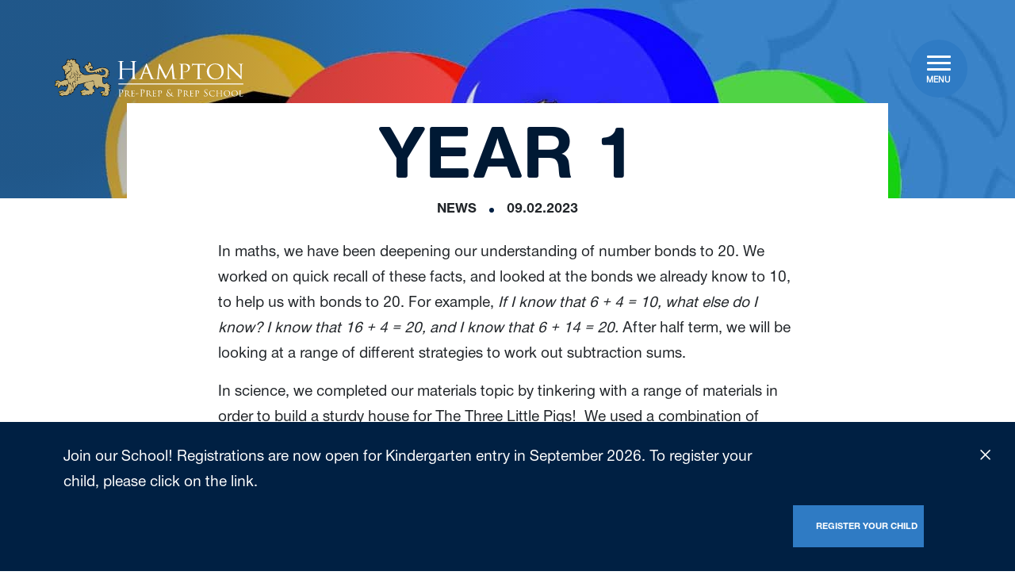

--- FILE ---
content_type: text/html; charset=UTF-8
request_url: https://hamptonprep.org.uk/whats-on/news/year-1-66/
body_size: 13226
content:
<!DOCTYPE html>
<!--[if lt IE 7 ]> <html class="ie ie6 no-js" lang="en-GB"> <![endif]-->
<!--[if IE 7 ]>    <html class="ie ie7 no-js" lang="en-GB"> <![endif]-->
<!--[if IE 8 ]>    <html class="ie ie8 no-js" lang="en-GB"> <![endif]-->
<!--[if IE 9 ]>    <html class="ie ie9 no-js" lang="en-GB"> <![endif]-->
<!--[if gt IE 9]><!-->
<html class="no-js" lang="en-GB">
<!--<![endif]-->
<!-- the "no-js" class is for Modernizr. -->

<head>

		<script>
			window.dataLayer = window.dataLayer || [];
			function gtag() {
				dataLayer.push(arguments);
			}
			gtag("consent", "default", {
				ad_storage: "denied",
				ad_user_data: "denied", 
				ad_personalization: "denied",
				analytics_storage: "denied",
				functionality_storage: "denied",
				personalization_storage: "denied",
				security_storage: "granted",
				wait_for_update: 2000,
			});
			gtag("set", "ads_data_redaction", true);
			gtag("set", "url_passthrough", true);
		</script>

	<script type="text/javascript">
	// Google Analytics
	(function(i,s,o,g,r,a,m){i['GoogleAnalyticsObject']=r;i[r]=i[r]||function(){
	(i[r].q=i[r].q||[]).push(arguments)},i[r].l=1*new Date();a=s.createElement(o),
	m=s.getElementsByTagName(o)[0];a.async=1;a.src=g;m.parentNode.insertBefore(a,m)
	})(window,document,'script','https://www.google-analytics.com/analytics.js','ga');
	ga('create', 'UA-18215761-2', 'auto');
	ga('send', 'pageview');
	ga('set', 'anonymizeIp', true);
	// End Google Analytics
	</script>

	<!-- Google tag (gtag.js) --> 
	<script async src="https://www.googletagmanager.com/gtag/js?id=G-N8V16BZ3YB"></script> 
	<script> window.dataLayer = window.dataLayer || []; function gtag(){dataLayer.push(arguments);} gtag('js', new Date()); gtag('config', 'G-N8V16BZ3YB'); 
	</script>

	<!-- Start cookieyes banner --> <script id="cookieyes" type="text/javascript" src="https://cdn-cookieyes.com/client_data/0076c1cb5eb9f34aa91b5615/script.js"></script> <!-- End cookieyes banner -->

	<meta charset="UTF-8">
	<!-- Always force latest IE rendering engine (even in intranet) & Chrome Frame -->
	<meta http-equiv="X-UA-Compatible" content="IE=edge,chrome=1">
		<!-- SETUP AND AUTHENTICATE WITH TWK CLIENTS USER http://google.com/webmasters -->
	<meta name="google-site-verification" content="">

	<!-- USE YOAST TO ADD SOCIAL MEDIA META TAGS -->

	<!-- GENERATE FAVICON USING https://realfavicongenerator.net/ -->
	<link rel="apple-touch-icon" sizes="180x180" href="https://hamptonprep.org.uk/wp-content/themes/hamptonprep/assets/img/favicon/apple-touch-icon.png">
	<link rel="icon" type="image/png" sizes="32x32" href="https://hamptonprep.org.uk/wp-content/themes/hamptonprep/assets/img/favicon/favicon-32x32.png">
	<link rel="icon" type="image/png" sizes="16x16" href="https://hamptonprep.org.uk/wp-content/themes/hamptonprep/assets/img/favicon/favicon-16x16.png">
	<link rel="manifest" href="https://hamptonprep.org.uk/wp-content/themes/hamptonprep/assets/img/favicon/site.webmanifest">
	<link rel="mask-icon" href="https://hamptonprep.org.uk/wp-content/themes/hamptonprep/assets/img/favicon/safari-pinned-tab.svg" color="#2f7bc4">
	<meta name="msapplication-TileColor" content="#2f7bc4">
	<meta name="theme-color" content="#ffffff">

	<meta name="viewport" content="width=device-width, initial-scale=1.0">
	<link rel="pingback" href="https://hamptonprep.org.uk/xmlrpc.php" />

	<meta name='robots' content='index, follow, max-image-preview:large, max-snippet:-1, max-video-preview:-1' />

	<!-- This site is optimized with the Yoast SEO plugin v26.6 - https://yoast.com/wordpress/plugins/seo/ -->
	<title>Year 1 - Hampton Prep</title>
	<link rel="canonical" href="https://hamptonprep.org.uk/whats-on/news/year-1-66/" />
	<meta property="og:locale" content="en_GB" />
	<meta property="og:type" content="article" />
	<meta property="og:title" content="Year 1 - Hampton Prep" />
	<meta property="og:description" content="In maths, we have been deepening our understanding of number bonds to 20. We worked on quick recall of these facts, and..." />
	<meta property="og:url" content="https://hamptonprep.org.uk/whats-on/news/year-1-66/" />
	<meta property="og:site_name" content="Hampton Prep" />
	<meta property="article:published_time" content="2023-02-09T12:28:57+00:00" />
	<meta property="article:modified_time" content="2023-02-10T15:33:34+00:00" />
	<meta property="og:image" content="https://hamptonprep.org.uk/wp-content/uploads/2022/11/Year-1.jpeg" />
	<meta property="og:image:width" content="2560" />
	<meta property="og:image:height" content="1920" />
	<meta property="og:image:type" content="image/jpeg" />
	<meta name="author" content="admin@twk" />
	<meta name="twitter:card" content="summary_large_image" />
	<meta name="twitter:label1" content="Written by" />
	<meta name="twitter:data1" content="admin@twk" />
	<meta name="twitter:label2" content="Estimated reading time" />
	<meta name="twitter:data2" content="1 minute" />
	<script type="application/ld+json" class="yoast-schema-graph">{"@context":"https://schema.org","@graph":[{"@type":"WebPage","@id":"https://hamptonprep.org.uk/whats-on/news/year-1-66/","url":"https://hamptonprep.org.uk/whats-on/news/year-1-66/","name":"Year 1 - Hampton Prep","isPartOf":{"@id":"https://hamptonprep.org.uk/#website"},"primaryImageOfPage":{"@id":"https://hamptonprep.org.uk/whats-on/news/year-1-66/#primaryimage"},"image":{"@id":"https://hamptonprep.org.uk/whats-on/news/year-1-66/#primaryimage"},"thumbnailUrl":"https://hamptonprep.org.uk/wp-content/uploads/2022/11/Year-1.jpeg","datePublished":"2023-02-09T12:28:57+00:00","dateModified":"2023-02-10T15:33:34+00:00","author":{"@id":"https://hamptonprep.org.uk/#/schema/person/9ec89fec3bfc6d9803ac3a790303c602"},"breadcrumb":{"@id":"https://hamptonprep.org.uk/whats-on/news/year-1-66/#breadcrumb"},"inLanguage":"en-GB","potentialAction":[{"@type":"ReadAction","target":["https://hamptonprep.org.uk/whats-on/news/year-1-66/"]}]},{"@type":"ImageObject","inLanguage":"en-GB","@id":"https://hamptonprep.org.uk/whats-on/news/year-1-66/#primaryimage","url":"https://hamptonprep.org.uk/wp-content/uploads/2022/11/Year-1.jpeg","contentUrl":"https://hamptonprep.org.uk/wp-content/uploads/2022/11/Year-1.jpeg","width":2560,"height":1920},{"@type":"BreadcrumbList","@id":"https://hamptonprep.org.uk/whats-on/news/year-1-66/#breadcrumb","itemListElement":[{"@type":"ListItem","position":1,"name":"Home","item":"https://hamptonprep.org.uk/"},{"@type":"ListItem","position":2,"name":"Headmaster’s Bulletin","item":"https://hamptonprep.org.uk/whats-on/headmasters-bulletin/"},{"@type":"ListItem","position":3,"name":"Year 1"}]},{"@type":"WebSite","@id":"https://hamptonprep.org.uk/#website","url":"https://hamptonprep.org.uk/","name":"Hampton Prep","description":"","potentialAction":[{"@type":"SearchAction","target":{"@type":"EntryPoint","urlTemplate":"https://hamptonprep.org.uk/?s={search_term_string}"},"query-input":{"@type":"PropertyValueSpecification","valueRequired":true,"valueName":"search_term_string"}}],"inLanguage":"en-GB"},{"@type":"Person","@id":"https://hamptonprep.org.uk/#/schema/person/9ec89fec3bfc6d9803ac3a790303c602","name":"admin@twk","image":{"@type":"ImageObject","inLanguage":"en-GB","@id":"https://hamptonprep.org.uk/#/schema/person/image/","url":"https://secure.gravatar.com/avatar/5c20f5b9d101d20a2cf2647d556dae01bef48ff3d0cf677fe34a9cc06e3a9c52?s=96&d=mm&r=g","contentUrl":"https://secure.gravatar.com/avatar/5c20f5b9d101d20a2cf2647d556dae01bef48ff3d0cf677fe34a9cc06e3a9c52?s=96&d=mm&r=g","caption":"admin@twk"},"sameAs":["https://hamptonprep.org.uk"]}]}</script>
	<!-- / Yoast SEO plugin. -->


<link rel='dns-prefetch' href='//ajax.googleapis.com' />
<link rel="alternate" title="oEmbed (JSON)" type="application/json+oembed" href="https://hamptonprep.org.uk/wp-json/oembed/1.0/embed?url=https%3A%2F%2Fhamptonprep.org.uk%2Fwhats-on%2Fnews%2Fyear-1-66%2F" />
<link rel="alternate" title="oEmbed (XML)" type="text/xml+oembed" href="https://hamptonprep.org.uk/wp-json/oembed/1.0/embed?url=https%3A%2F%2Fhamptonprep.org.uk%2Fwhats-on%2Fnews%2Fyear-1-66%2F&#038;format=xml" />
<style id='wp-img-auto-sizes-contain-inline-css' type='text/css'>
img:is([sizes=auto i],[sizes^="auto," i]){contain-intrinsic-size:3000px 1500px}
/*# sourceURL=wp-img-auto-sizes-contain-inline-css */
</style>
<link rel='stylesheet' id='tribe-events-pro-mini-calendar-block-styles-css' href='https://hamptonprep.org.uk/wp-content/plugins/events-calendar-pro/build/css/tribe-events-pro-mini-calendar-block.css?ver=7.7.11' type='text/css' media='all' />
<style id='wp-emoji-styles-inline-css' type='text/css'>

	img.wp-smiley, img.emoji {
		display: inline !important;
		border: none !important;
		box-shadow: none !important;
		height: 1em !important;
		width: 1em !important;
		margin: 0 0.07em !important;
		vertical-align: -0.1em !important;
		background: none !important;
		padding: 0 !important;
	}
/*# sourceURL=wp-emoji-styles-inline-css */
</style>
<style id='classic-theme-styles-inline-css' type='text/css'>
/*! This file is auto-generated */
.wp-block-button__link{color:#fff;background-color:#32373c;border-radius:9999px;box-shadow:none;text-decoration:none;padding:calc(.667em + 2px) calc(1.333em + 2px);font-size:1.125em}.wp-block-file__button{background:#32373c;color:#fff;text-decoration:none}
/*# sourceURL=/wp-includes/css/classic-themes.min.css */
</style>
<link rel='stylesheet' id='tribe-ext-limit-week-view-time-range-css' href='https://hamptonprep.org.uk/wp-content/plugins/tribe-ext-limit-week-view-time-range/src/resources/style.css?ver=6.9' type='text/css' media='all' />
<link rel='stylesheet' id='screen-css-css' href='https://hamptonprep.org.uk/wp-content/themes/hamptonprep/assets/css/screen.css?ver=1766582663' type='text/css' media='all' />
<link rel='stylesheet' id='searchwp-live-search-css' href='https://hamptonprep.org.uk/wp-content/plugins/searchwp-live-ajax-search/assets/styles/style.min.css?ver=1.8.7' type='text/css' media='all' />
<style id='searchwp-live-search-inline-css' type='text/css'>
.searchwp-live-search-result .searchwp-live-search-result--title a {
  font-size: 16px;
}
.searchwp-live-search-result .searchwp-live-search-result--price {
  font-size: 14px;
}
.searchwp-live-search-result .searchwp-live-search-result--add-to-cart .button {
  font-size: 14px;
}

/*# sourceURL=searchwp-live-search-inline-css */
</style>
<link rel='stylesheet' id='tablepress-default-css' href='https://hamptonprep.org.uk/wp-content/tablepress-combined.min.css?ver=19' type='text/css' media='all' />
<script type="text/javascript" src="https://hamptonprep.org.uk/wp-content/themes/hamptonprep/assets/js/vendor/modernizr-3.6.0.min.js" id="modernizr-js-js"></script>
<link rel="https://api.w.org/" href="https://hamptonprep.org.uk/wp-json/" /><link rel="alternate" title="JSON" type="application/json" href="https://hamptonprep.org.uk/wp-json/wp/v2/posts/8978" /><link rel='shortlink' href='https://hamptonprep.org.uk/?p=8978' />
<meta name="tec-api-version" content="v1"><meta name="tec-api-origin" content="https://hamptonprep.org.uk"><link rel="alternate" href="https://hamptonprep.org.uk/wp-json/tribe/events/v1/" /></head>

<body class="wp-singular post-template-default single single-post postid-8978 single-format-standard wp-theme-hamptonprep tribe-no-js">
	
	



<script>
	function defer(method) {
		if (window.jQuery) {
			method();
		} else {
			setTimeout(function() { defer(method) }, 50);
		}
	}
	defer(function () {
		(function ($){

			$(window).on('load', function() {
				function getCookie(name) {
					var dc = document.cookie;
					var prefix = name + "=";
					var begin = dc.indexOf("; " + prefix);
					if (begin == -1) {
						begin = dc.indexOf(prefix);
						if (begin != 0) return null;
					}
					else
					{
						begin += 2;
						var end = document.cookie.indexOf(";", begin);
						if (end == -1) {
						end = dc.length;
						}
					}
					// because unescape has been deprecated, replaced with decodeURI
					//return unescape(dc.substring(begin + prefix.length, end));
					return decodeURI(dc.substring(begin + prefix.length, end));
				}


				let cookie_name                       = "twk_cookies_bar_cookie_37565359527286395";
				let cookies_notification_cookies_name = getCookie(cookie_name);

				if($('body').hasClass('home')) {

					if ( ! cookies_notification_cookies_name){
						window.addEventListener('scroll', function() {
							if($(window).scrollTop() >= window.innerHeight * 4) {
								$( '.notification.cookies-bar' ).fadeIn();
							} else {
								$( '.notification.cookies-bar' ).fadeOut();
							}
						});
						
					}
				} else {
					if ( ! cookies_notification_cookies_name ){
						$( '.notification.cookies-bar' ).fadeIn();
					}
				}

				// Accepts all cookies.
				$('.cookies-bar .button-accept').on('click', function(event){
					event.preventDefault();

					setCookie( cookie_name, 'true', 50000);
					setCookie( 'twk_cookies_google_analytics', 'true', 50000);  // GA/GTM.
					setCookie( 'twk_cookies_marketing', 'true', 50000);         // Notifications Popup.

					// Gtag Manager - Fire event.
					if (typeof dataLayer !== 'undefined') {
						dataLayer.push({'event': 'twk_cookies_consent_given'});
						dataLayer.push({'cookie_consent': 'true'});
					}

					$( ".notification.cookies-bar" ).fadeTo("slow", 0, function(){
						$(".notification.cookies-bar").css('pointer-events', 'none');
					});

				});

				function setCookie(cname, cvalue, exdays) {
					var d = new Date();
					d.setTime(d.getTime() + (exdays*24*60*60*1000));
					var expires = "expires="+ d.toUTCString();

					if ( exdays == 0 ){
						document.cookie = cname + "=" + cvalue + ";path=/";
					} else {
						document.cookie = cname + "=" + cvalue + ";" + expires + ";path=/";
					}
				}

			});

		})(jQuery);
	});
</script>

	<!-- <div class="notif--new"> -->
	<div class="js-notif-bg notification__bg">

		<div class="notification popup popup-full-size-image " style="display: none;">
							<div class="notification_content_new_wrapper">
					<div class="notification_content_border"></div>
					<img src="https://hamptonprep.org.uk/wp-content/uploads/2025/11/hampton-pop-up-image-1.jpg" class="notification__full-size-image" />
					<div class="position-relative notification__content_new text-left">
													<h2 class="notification__title">An Exciting</h2>
																			<h4 class="notification__subtitle">New Chapter</h4>
																			<div class="notification__text"><p>We&#8217;re pleased to announce that from September 2026, Hampton and Hampton Prep will become an all-through School, providing an exceptional education for boys aged 7 to 18. Our Pre-Prep will continue to provide boys and girls aged 3 &#8211; 7 with a joyful and nurturing start to their education.</p>
</div>
						
						<a href="https://hamptonprep.org.uk/whats-on/news/hampton-trust-development/" target="_blank" rel="noopener noreferrer external" class="button scroll-down">Find out more</a>					</div>
				</div>
			

			<div class="close-button">
				<img src="https://hamptonprep.org.uk/wp-content/themes/hamptonprep/assets/img/icons/popup-close.svg" alt="close-icon">
			</div>

		</div>


	</div>
	<!-- </div> -->

<script>
	function defer(method) {
		if (window.jQuery) {
			method();
		} else {
			setTimeout(function() {
				defer(method)
			}, 50);
		}
	}
	defer(function() {
		(function($) {
			$(window).on('load', function() {

				function getCookie(name) {
					var dc = document.cookie;
					var prefix = name + "=";
					var begin = dc.indexOf("; " + prefix);
					if (begin == -1) {
						begin = dc.indexOf(prefix);
						if (begin != 0) return null;
					} else {
						begin += 2;
						var end = document.cookie.indexOf(";", begin);
						if (end == -1) {
							end = dc.length;
						}
					}
					// because unescape has been deprecated, replaced with decodeURI
					//return unescape(dc.substring(begin + prefix.length, end));
					return decodeURI(dc.substring(begin + prefix.length, end));
				}


				let cookie_name = "twk_cookies_popup_65652334744353059";
				let popup_notification_cookies_name = getCookie(cookie_name); // Checks if the message was already displayed and closed.
				let twk_cookies_marketing = getCookie('twk_cookies_marketing'); // Checks if the user accepted "Marketing" cookies.
				let cookie_expire = "1";

				// if($('body').hasClass('home')) {
				// 	if ( ! popup_notification_cookies_name && twk_cookies_marketing ){
				// 		window.addEventListener('scroll', function() {
				// 			if($(window).scrollTop() >= window.innerHeight * 2) {
				// 				$( '.notification.popup' ).fadeIn();			
				// 			} else {
				// 				$( '.notification.popup' ).fadeOut();	
				// 			}
				// 		});
				// 	}

				// } else {

				// }
				// When they user accepted the cookies.
				if ($('body').hasClass('home')) {
					if (!popup_notification_cookies_name) {
						$('.js-notif-bg').addClass('notification__bg--show');
						$('.notification.popup').fadeIn();
					}
				} else {
					$('.cookies-bar .button-accept').on('click', function() {
						$('.js-notif-bg').addClass('notification__bg--show');
						$('.notification.popup').fadeIn();
					});
				}

				// Accepts cookies.
				$('.notification.popup .close-button').on('click', function(event) {
					event.preventDefault();

					setCookie(cookie_name, 'true', cookie_expire);

					$(".notification.popup").fadeTo("slow", 0, function() {
						$(".notification.popup").css('pointer-events', 'none');
					});
					$('.js-notif-bg').removeClass('notification__bg');

				});
				// Accepts cookies and go to link.
				$('.notification.popup .button').on('click', function(event) {
					event.preventDefault();

					setCookie(cookie_name, 'true', cookie_expire);

					window.location = $(this).attr("href");

				});

				function setCookie(cname, cvalue, exdays) {
					var d = new Date();
					d.setTime(d.getTime() + (exdays * 24 * 60 * 60 * 1000));
					var expires = "expires=" + d.toUTCString();

					if (exdays == 0) {
						document.cookie = cname + "=" + cvalue + ";path=/";
					} else {
						document.cookie = cname + "=" + cvalue + ";" + expires + ";path=/";
					}
				}

			});

		})(jQuery);
	});
</script>
	
	<!-- <div class="js-notif-banner-bg notification__bg"> -->
	
		<div class="notification notif_banner" style="transform: translateY(100%)">
			<div class="notification__content text-font text-left">
													<div class="notification__text "><p>Join our School! Registrations are now open for Kindergarten entry in September 2026. To register your child, please click on the link.</p>
<p>&nbsp;</p>
</div>
				
				<a href="https://hamptonprep.org.uk/admissions/registration/" target="_blank" rel="noopener noreferrer external" class="button">Register your Child</a>			</div>					
			<div class="notification__watermark"><img class="notification__watermark--image" src="https://hamptonprep.org.uk/wp-content/themes/hamptonprep/assets/img/logo/prep-lion-watermark.svg"></div>
			
			<div class="close-button">
				<img src="https://hamptonprep.org.uk/wp-content/themes/hamptonprep/assets/img/icons/close.svg" alt="close-icon">
			</div>
		</div>
	
	<!-- </div> -->
	
	


<script>
	function defer(method) {
		if (window.jQuery) {
			method();			
		} else {
			setTimeout(function() { defer(method) }, 50);
		}
	}
	defer(function () {
		(function ($){				
			$(window).on('load', function() {
				
				function getCookie(name) {
					var dc = document.cookie;
					var prefix = name + "=";
					var begin = dc.indexOf("; " + prefix);
					if (begin == -1) {
						begin = dc.indexOf(prefix);
						if (begin != 0) return null;
					}
					else
					{
						begin += 2;
						var end = document.cookie.indexOf(";", begin);
						if (end == -1) {
						end = dc.length;
						}
					}
					// because unescape has been deprecated, replaced with decodeURI
					//return unescape(dc.substring(begin + prefix.length, end));
					return decodeURI(dc.substring(begin + prefix.length, end));
				}


				let cookie_name                       = "twk_cookies_popup_78257749368755491";
				let popup_notification_cookies_name   = getCookie(cookie_name);				 // Checks if the message was already displayed and closed.
				let twk_cookies_marketing             = getCookie('twk_cookies_marketing');  // Checks if the user accepted "Marketing" cookies.
				let cookie_expire                     = "45";
				
				// if($('body').hasClass('home')) {
				// 	if ( ! popup_notification_cookies_name && twk_cookies_marketing ){
				// 		window.addEventListener('scroll', function() {
				// 			if($(window).scrollTop() >= window.innerHeight * 2) {
				// 				$( '.notification.popup' ).fadeIn();			
				// 			} else {
				// 				$( '.notification.popup' ).fadeOut();	
				// 			}
				// 		});
				// 	}
				
				// } else {

				// }
				// When they user accepted the cookies.
				// if($('body').hasClass('home')) {
					if ( ! popup_notification_cookies_name ){
				// 		$( '.js-notif-banner-bg').addClass('notification__bg--show');
				// 		$( '.notification.notif_banner' ).fadeIn();					
				// 	}
				// } else {
					// $('.cookies-bar .button-accept').on('click', function(){
						// $( '.js-notif-banner-bg').addClass('notification__bg--show');
						$( '.notification.notif_banner' ).css('transform', 'translateY(0)');
					};
				// }

				// Accepts cookies.
				$('.notification.notif_banner .close-button').on('click', function(event){
					event.preventDefault();

					setCookie( cookie_name, 'true', cookie_expire);

					$( ".notification.notif_banner" ).fadeTo("slow", 0, function(){
						$(".notification.notif_banner").css('pointer-events', 'none');						
					});
					// $( '.js-notif-banner-bg').removeClass('notification__bg');

				});
				// Accepts cookies and go to link.
				$('.notification.notif_banner .button').on('click', function(event){
					event.preventDefault();

					setCookie( cookie_name, 'true', cookie_expire);

					window.location = $(this).attr("href");
					
				});

				function setCookie(cname, cvalue, exdays) {
					var d = new Date();
					d.setTime(d.getTime() + (exdays*24*60*60*1000));
					var expires = "expires="+ d.toUTCString();

					if ( exdays == 0 ){
						document.cookie = cname + "=" + cvalue + ";path=/";
					} else {
						document.cookie = cname + "=" + cvalue + ";" + expires + ";path=/";
					}
				}

			});

		})(jQuery);
	});
</script>

	
	<div id="page-wrap">
		
<div class="top-nav">
    <div class="top-nav__logo">
        <a href="https://hamptonprep.org.uk">
		<!-- black nav for blog -->
			<img class="home-letter-logo js-logo-crest m-5" src="https://hamptonprep.org.uk/wp-content/themes/hamptonprep/assets/img/logo/Hampton_Prep_Logo.svg" />	
        </a>
    </div>
    <div class="site-menu-wrapper">

	    <!-- <div class="site-menu-background row"></div> -->
	                <div class="top-nav__hamburger js-menu-trigger js-home-hamburger">
                <button class="button--hamburger " title="Open Menu" aria-label="Open Menu">
                    <div class="button--hamburger__icon">
                        <span class="button--hamburger__line"></span>
                        <span class="button--hamburger__line"></span>
                        <span class="button--hamburger__line"></span>
                    </div>
                </button>
                <p id="menu-text">Menu</p>    
            </div>
	    		    <div class="site-menu row" >
			<div class="site-menu__fixed col-md-6">
		    	<div class="site-menu__menu">
		    								
					<div class="menu-main-menu-container"><ul id="main-menu" class="menu"><li id="menu-item-246" class="menu-item menu-item-type-post_type menu-item-object-page menu-item-has-children menu-item-246"><a href="https://hamptonprep.org.uk/about-us/">About Us</a>
</li><ul id='246' class='sub-menu sub-menu-item-246'>
	<li id="menu-item-615" class="menu-item menu-item-type-post_type menu-item-object-page menu-item-615"><a href="https://hamptonprep.org.uk/about-us/headmasters-welcome/">Headmaster’s Welcome</a></li>
	<li id="menu-item-248" class="menu-item menu-item-type-post_type menu-item-object-page menu-item-248"><a href="https://hamptonprep.org.uk/about-us/our-aims-ethos/">Our Aims &#038; Ethos</a></li>
	<li id="menu-item-249" class="menu-item menu-item-type-post_type menu-item-object-page menu-item-249"><a href="https://hamptonprep.org.uk/about-us/our-history/">Our History</a></li>
	<li id="menu-item-250" class="menu-item menu-item-type-post_type menu-item-object-page menu-item-250"><a href="https://hamptonprep.org.uk/about-us/our-facilities/">Our Facilities</a></li>
	<li id="menu-item-251" class="menu-item menu-item-type-post_type menu-item-object-page menu-item-251"><a href="https://hamptonprep.org.uk/about-us/governors-staff/">Governors &#038; Staff</a></li>
	<li id="menu-item-253" class="menu-item menu-item-type-post_type menu-item-object-page menu-item-253"><a href="https://hamptonprep.org.uk/about-us/parents-association/">Parents’ Association</a></li>
	<li id="menu-item-254" class="menu-item menu-item-type-post_type menu-item-object-page menu-item-254"><a href="https://hamptonprep.org.uk/about-us/inspections-reviews/">Inspections &#038; Reviews</a></li>
	<li id="menu-item-255" class="menu-item menu-item-type-post_type menu-item-object-page menu-item-255"><a href="https://hamptonprep.org.uk/about-us/policies-documentation/">Policies &#038; Documentation</a></li>
<div class='back-menu'>BACK</div></ul>
</li>
<li id="menu-item-256" class="menu-item menu-item-type-post_type menu-item-object-page menu-item-has-children menu-item-256"><a href="https://hamptonprep.org.uk/admissions/">Admissions</a>
</li><ul id='256' class='sub-menu sub-menu-item-256'>
	<li id="menu-item-258" class="menu-item menu-item-type-post_type menu-item-object-page menu-item-258"><a href="https://hamptonprep.org.uk/admissions/admissions-overview/">Admissions Overview</a></li>
	<li id="menu-item-263" class="menu-item menu-item-type-post_type menu-item-object-page menu-item-263"><a href="https://hamptonprep.org.uk/admissions/visit-the-school/">Visit Us</a></li>
	<li id="menu-item-259" class="menu-item menu-item-type-post_type menu-item-object-page menu-item-259"><a href="https://hamptonprep.org.uk/admissions/entry-to-kindergarten-pre-prep/">Entry To Kindergarten &#038; Pre-Prep</a></li>
	<li id="menu-item-260" class="menu-item menu-item-type-post_type menu-item-object-page menu-item-260"><a href="https://hamptonprep.org.uk/admissions/entry-to-prep/">Entry To Prep</a></li>
	<li id="menu-item-257" class="menu-item menu-item-type-post_type menu-item-object-page menu-item-257"><a href="https://hamptonprep.org.uk/admissions/registration/">Registration</a></li>
	<li id="menu-item-262" class="menu-item menu-item-type-post_type menu-item-object-page menu-item-262"><a href="https://hamptonprep.org.uk/admissions/fees/">Fees</a></li>
	<li id="menu-item-265" class="menu-item menu-item-type-post_type menu-item-object-page menu-item-265"><a href="https://hamptonprep.org.uk/admissions/prospectus/">Prospectus</a></li>
	<li id="menu-item-266" class="menu-item menu-item-type-post_type menu-item-object-page menu-item-266"><a href="https://hamptonprep.org.uk/admissions/faqs/">FAQs</a></li>
<div class='back-menu'>BACK</div></ul>
</li>
<li id="menu-item-267" class="menu-item menu-item-type-post_type menu-item-object-page menu-item-has-children menu-item-267"><a href="https://hamptonprep.org.uk/school-life/">School Life</a>
</li><ul id='267' class='sub-menu sub-menu-item-267'>
	<li id="menu-item-268" class="menu-item menu-item-type-post_type menu-item-object-page menu-item-268"><a href="https://hamptonprep.org.uk/school-life/kindergarten-to-prep/">Kindergarten To Prep</a></li>
	<li id="menu-item-269" class="menu-item menu-item-type-post_type menu-item-object-page menu-item-269"><a href="https://hamptonprep.org.uk/school-life/the-school-day/">The School Day</a></li>
	<li id="menu-item-270" class="menu-item menu-item-type-post_type menu-item-object-page menu-item-270"><a href="https://hamptonprep.org.uk/school-life/pastoral-care/">Pastoral Care</a></li>
	<li id="menu-item-17929" class="menu-item menu-item-type-post_type menu-item-object-page menu-item-17929"><a href="https://hamptonprep.org.uk/school-life/real-world-learning/">Real-World Learning</a></li>
	<li id="menu-item-271" class="menu-item menu-item-type-post_type menu-item-object-page menu-item-271"><a href="https://hamptonprep.org.uk/school-life/coach-services/">Travel to School</a></li>
	<li id="menu-item-272" class="menu-item menu-item-type-post_type menu-item-object-page menu-item-272"><a href="https://hamptonprep.org.uk/school-life/catering/">Catering</a></li>
	<li id="menu-item-274" class="menu-item menu-item-type-post_type menu-item-object-page menu-item-274"><a href="https://hamptonprep.org.uk/school-life/school-shop/">School Shop</a></li>
<div class='back-menu'>BACK</div></ul>
</li>
<li id="menu-item-275" class="menu-item menu-item-type-post_type menu-item-object-page menu-item-has-children menu-item-275"><a href="https://hamptonprep.org.uk/co-curricular/">Co-Curricular</a>
</li><ul id='275' class='sub-menu sub-menu-item-275'>
	<li id="menu-item-276" class="menu-item menu-item-type-post_type menu-item-object-page menu-item-276"><a href="https://hamptonprep.org.uk/co-curricular/sport/">Sport</a></li>
	<li id="menu-item-277" class="menu-item menu-item-type-post_type menu-item-object-page menu-item-277"><a href="https://hamptonprep.org.uk/co-curricular/drama/">Drama</a></li>
	<li id="menu-item-278" class="menu-item menu-item-type-post_type menu-item-object-page menu-item-278"><a href="https://hamptonprep.org.uk/co-curricular/music/">Music</a></li>
	<li id="menu-item-279" class="menu-item menu-item-type-post_type menu-item-object-page menu-item-279"><a href="https://hamptonprep.org.uk/co-curricular/the-l-i-o-n-award/">The L.I.O.N. Award</a></li>
	<li id="menu-item-280" class="menu-item menu-item-type-post_type menu-item-object-page menu-item-280"><a href="https://hamptonprep.org.uk/co-curricular/school-clubs/">School Clubs</a></li>
	<li id="menu-item-281" class="menu-item menu-item-type-post_type menu-item-object-page menu-item-281"><a href="https://hamptonprep.org.uk/co-curricular/trips/">Trips</a></li>
<div class='back-menu'>BACK</div></ul>
</li>
<li id="menu-item-284" class="menu-item menu-item-type-post_type menu-item-object-page menu-item-has-children menu-item-284"><a href="https://hamptonprep.org.uk/academic/">Academic</a>
</li><ul id='284' class='sub-menu sub-menu-item-284'>
	<li id="menu-item-285" class="menu-item menu-item-type-post_type menu-item-object-page menu-item-285"><a href="https://hamptonprep.org.uk/academic/curriculum/">Curriculum</a></li>
	<li id="menu-item-286" class="menu-item menu-item-type-post_type menu-item-object-page menu-item-286"><a href="https://hamptonprep.org.uk/academic/subject-departments/">Subject Departments</a></li>
	<li id="menu-item-17778" class="menu-item menu-item-type-post_type menu-item-object-page menu-item-17778"><a href="https://hamptonprep.org.uk/academic/digital-learning/">Digital Learning</a></li>
	<li id="menu-item-282" class="menu-item menu-item-type-post_type menu-item-object-page menu-item-282"><a href="https://hamptonprep.org.uk/academic/learning-supports/">Learning Support</a></li>
	<li id="menu-item-283" class="menu-item menu-item-type-post_type menu-item-object-page menu-item-283"><a href="https://hamptonprep.org.uk/academic/library/">Library</a></li>
<div class='back-menu'>BACK</div></ul>
</li>
<li id="menu-item-288" class="menu-item menu-item-type-post_type menu-item-object-page menu-item-has-children menu-item-288"><a href="https://hamptonprep.org.uk/whats-on/">What’s On</a>
</li><ul id='288' class='sub-menu sub-menu-item-288'>
	<li id="menu-item-291" class="menu-item menu-item-type-post_type menu-item-object-page current_page_parent menu-item-291"><a href="https://hamptonprep.org.uk/whats-on/headmasters-bulletin/">Headmaster’s Bulletin</a></li>
	<li id="menu-item-7081" class="menu-item menu-item-type-post_type menu-item-object-page menu-item-7081"><a href="https://hamptonprep.org.uk/whats-on/term-dates/">Term Dates</a></li>
	<li id="menu-item-10116" class="menu-item menu-item-type-custom menu-item-object-custom menu-item-10116"><a href="https://calendar.hamptonprep.org.uk/week.aspx?ID=2509">School Calendar</a></li>
	<li id="menu-item-292" class="menu-item menu-item-type-post_type menu-item-object-page menu-item-292"><a href="https://hamptonprep.org.uk/whats-on/sports-fixtures/">Sports Fixtures</a></li>
<div class='back-menu'>BACK</div></ul>
</li>
<li id="menu-item-297" class="menu-item menu-item-type-post_type menu-item-object-page menu-item-has-children menu-item-297"><a href="https://hamptonprep.org.uk/contact-us/">Contact Us</a>
</li><ul id='297' class='sub-menu sub-menu-item-297'>
	<li id="menu-item-293" class="menu-item menu-item-type-post_type menu-item-object-page menu-item-293"><a href="https://hamptonprep.org.uk/contact-us/contact-us/">Contact Us</a></li>
	<li id="menu-item-294" class="menu-item menu-item-type-post_type menu-item-object-page menu-item-294"><a href="https://hamptonprep.org.uk/contact-us/parent-portal/">Parent Portal</a></li>
	<li id="menu-item-295" class="menu-item menu-item-type-post_type menu-item-object-page menu-item-295"><a href="https://hamptonprep.org.uk/contact-us/directions/">Directions</a></li>
	<li id="menu-item-296" class="menu-item menu-item-type-post_type menu-item-object-page menu-item-296"><a href="https://hamptonprep.org.uk/contact-us/vacancies/">Vacancies</a></li>
<div class='back-menu'>BACK</div></ul>
</li>
</ul></div>					<!-- <div class="mobile-quick-links d-block d-md-none">
											
					</div> -->
					<div class="site-menu__search-container">
						<form role="search" method="get" class="search-form" action="https://hamptonprep.org.uk/">
				<label>
					<span class="screen-reader-text">Search for:</span>
					<input type="search" class="search-field" placeholder="Search &hellip;" value="" name="s" />
				</label>
				<input type="submit" class="search-submit" value="Search" />
			</form>					</div>
		    	</div>
				<div class="sub-menu-container"></div>
				
			</div>
			<div class="site-menu__fixed site-menu__lhs col-md-6 px-0 d-none d-md-block">
																		<a href="https://hamptonschool.myschoolportal.co.uk/">
						<div class="circle-link circle-link-1">
							<div class="circle-link__circle">
								<div class="circle-link--yellow"></div>
																<img loading="lazy" role="presentation" src="https://hamptonprep.org.uk/wp-content/uploads/2022/09/parent-2-2100x1477.jpg" alt="" srcset="https://hamptonprep.org.uk/wp-content/uploads/2022/09/parent-2-2100x1477.jpg 2100w, https://hamptonprep.org.uk/wp-content/uploads/2022/09/parent-2-640x450.jpg 640w, https://hamptonprep.org.uk/wp-content/uploads/2022/09/parent-2-400x281.jpg 400w, https://hamptonprep.org.uk/wp-content/uploads/2022/09/parent-2-1280x900.jpg 1280w" sizes="(max-width: 2100px) 100vw, 2100px" class="circle-link__image"/>								<div class="circle-link__text">Parent Portal</div> 
							</div>
						</div>
					</a>
																<a href="https://hamptonprep.org.uk/admissions/admissions-overview">
						<div class="circle-link circle-link-2">
							<div class="circle-link__circle">
								<div class="circle-link--yellow"></div>
																<img loading="lazy" role="presentation" src="https://hamptonprep.org.uk/wp-content/uploads/2022/09/2756-Q_Hampton-092-2100x1400.jpg" alt="" srcset="https://hamptonprep.org.uk/wp-content/uploads/2022/09/2756-Q_Hampton-092-2100x1400.jpg 2100w, https://hamptonprep.org.uk/wp-content/uploads/2022/09/2756-Q_Hampton-092-640x427.jpg 640w, https://hamptonprep.org.uk/wp-content/uploads/2022/09/2756-Q_Hampton-092-400x267.jpg 400w, https://hamptonprep.org.uk/wp-content/uploads/2022/09/2756-Q_Hampton-092-1280x853.jpg 1280w" sizes="(max-width: 2100px) 100vw, 2100px" class="circle-link__image"/>								<div class="circle-link__text">Admissions Overview</div> 
							</div>
						</div>
					</a>
																<a href="https://hamptonprep.org.uk/admissions/entry-to-kindergarten-pre-prep">
						<div class="circle-link circle-link-3">
							<div class="circle-link__circle">
								<div class="circle-link--yellow"></div>
																<img loading="lazy" role="presentation" src="https://hamptonprep.org.uk/wp-content/uploads/2022/09/clay-2-2100x1592.jpg" alt="" srcset="https://hamptonprep.org.uk/wp-content/uploads/2022/09/clay-2-2100x1592.jpg 2100w, https://hamptonprep.org.uk/wp-content/uploads/2022/09/clay-2-640x485.jpg 640w, https://hamptonprep.org.uk/wp-content/uploads/2022/09/clay-2-400x303.jpg 400w, https://hamptonprep.org.uk/wp-content/uploads/2022/09/clay-2-1280x971.jpg 1280w" sizes="(max-width: 2100px) 100vw, 2100px" class="circle-link__image"/>								<div class="circle-link__text">Pre-Prep</div> 
							</div>
						</div>
					</a>
																<a href="https://hamptonschool.org.uk/">
						<div class="circle-link circle-link-4">
							<div class="circle-link__circle">
								<div class="circle-link--yellow"></div>
																<img loading="lazy" role="presentation" src="https://hamptonprep.org.uk/wp-content/uploads/2022/09/External-1.jpeg" alt="" srcset="https://hamptonprep.org.uk/wp-content/uploads/2022/09/External-1.jpeg 2000w, https://hamptonprep.org.uk/wp-content/uploads/2022/09/External-1-640x427.jpeg 640w, https://hamptonprep.org.uk/wp-content/uploads/2022/09/External-1-400x267.jpeg 400w, https://hamptonprep.org.uk/wp-content/uploads/2022/09/External-1-1280x853.jpeg 1280w" sizes="(max-width: 2000px) 100vw, 2000px" class="circle-link__image"/>								<div class="circle-link__text">Hampton School</div> 
							</div>
						</div>
					</a>
																<a href="https://hamptonprep.org.uk/whats-on/headmasters-bulletin">
						<div class="circle-link circle-link-5">
							<div class="circle-link__circle">
								<div class="circle-link--yellow"></div>
																<img loading="lazy" role="presentation" src="https://hamptonprep.org.uk/wp-content/uploads/2022/09/2NM6383-2-2100x1402.jpg" alt="" srcset="https://hamptonprep.org.uk/wp-content/uploads/2022/09/2NM6383-2-2100x1402.jpg 2100w, https://hamptonprep.org.uk/wp-content/uploads/2022/09/2NM6383-2-640x427.jpg 640w, https://hamptonprep.org.uk/wp-content/uploads/2022/09/2NM6383-2-400x267.jpg 400w, https://hamptonprep.org.uk/wp-content/uploads/2022/09/2NM6383-2-1280x854.jpg 1280w" sizes="(max-width: 2100px) 100vw, 2100px" class="circle-link__image"/>								<div class="circle-link__text">Headmaster’s Bulletin</div> 
							</div>
						</div>
					</a>
																<a href="https://hamptonprep.org.uk/whats-on/term-dates/">
						<div class="circle-link circle-link-6">
							<div class="circle-link__circle">
								<div class="circle-link--yellow"></div>
																<img loading="lazy" role="presentation" src="https://hamptonprep.org.uk/wp-content/uploads/2022/09/2756-Q_Hampton-160-2100x1400.jpg" alt="" srcset="https://hamptonprep.org.uk/wp-content/uploads/2022/09/2756-Q_Hampton-160-2100x1400.jpg 2100w, https://hamptonprep.org.uk/wp-content/uploads/2022/09/2756-Q_Hampton-160-640x427.jpg 640w, https://hamptonprep.org.uk/wp-content/uploads/2022/09/2756-Q_Hampton-160-400x267.jpg 400w, https://hamptonprep.org.uk/wp-content/uploads/2022/09/2756-Q_Hampton-160-1280x853.jpg 1280w" sizes="(max-width: 2100px) 100vw, 2100px" class="circle-link__image"/>								<div class="circle-link__text">Term Dates</div> 
							</div>
						</div>
					</a>
															
			</div>
			
        </div>
		
    </div>

</div>			<div id="content-wrap">

		<div class="banner banner--newsletter">
			<div class="banner--newsletter__image d-flex">
				<div class="banner__image">
					<img loading="lazy" role="presentation" src="https://hamptonprep.org.uk/wp-content/uploads/2022/11/Year-1.jpeg" alt="" srcset="https://hamptonprep.org.uk/wp-content/uploads/2022/11/Year-1.jpeg 2560w, https://hamptonprep.org.uk/wp-content/uploads/2022/11/Year-1-640x480.jpeg 640w, https://hamptonprep.org.uk/wp-content/uploads/2022/11/Year-1-400x300.jpeg 400w, https://hamptonprep.org.uk/wp-content/uploads/2022/11/Year-1-1280x960.jpeg 1280w" sizes="(max-width: 2560px) 100vw, 2560px" class=""/>
					<div class="overlay overlay--top"></div>
				</div>							
			</div>

			<div class="container-fluid">
				<div class="row justify-content-center">
					<div class="banner__title-container  container-padding col-lg-9 py-sm-15 py-lg-30">

						<h1 class="banner__title title title--h1 text-center js-animate-title text-font">
															Year 1														
						</h1>			 

						<div class="banner__details d-lg-flex mt-20 mt-lg-0 text-center justify-content-center align-items-center">
                            <p>News</p>
                            <div class="dot d-none d-lg-block"></div>
                            <p class="date">09.02.2023</p>
                        </div>

					</div>
				</div>
			</div>
		</div>

		<main class="main-content mb-30 mb-md-50">
			<div class="container">
				<div class="row justify-content-center">
					<div class="col-md-8">
						<p>In maths, we have been deepening our understanding of number bonds to 20. We worked on quick recall of these facts, and looked at the bonds we already know to 10, to help us with bonds to 20. For example, <em>If I know that 6 + 4 = 10, what else do I know? I know that 16 + 4 = 20, and I know that 6 + 14 = 20. </em>After half term, we will be looking at a range of different strategies to work out subtraction sums.</p>
<p>In science, we completed our materials topic by tinkering with a range of materials in order to build a sturdy house for The Three Little Pigs!  We used a combination of cocktail sticks, marshmallows, Lego bricks, and bundles of straws to build our constructions.  We tested to see whether the pigs fitted inside the house, whether the house had a roof and whether it withstood the huff and puff of the wolf! As you can see from our photos, we had great fun and lots of success!</p>
<p>We have had an action packed half term and seen so much progress with the children’s learning.  Have a wonderful half term break and we look forward to seeing you all fresh and raring to go on 20<sup>th</sup> February!</p>
					</div>
				</div>
			</div>
		</main>

		



</div>
<!-- END DIV MAIN CONTENT -->

<footer class="site-footer">
	<div class="container-fluid">
		<div class="row">
			<div class="order-1 col-lg-2 col-sm-4 col-6">
				<div class="footer__logo-container">
					<img src="https://hamptonprep.org.uk/wp-content/themes/hamptonprep/assets/img/logo/hampton-prep-logo-portrait.svg">
				</div>
			</div>
			<div class="order-3 order-sm-2 col-lg-5 col-sm-8 col-7 footer__contact mt-30 mt-sm-0"> 
								<h4>CONTACT</h4>
				<div class="row d-block d-md-flex">
					<div class="col-sm-6 col-12">
						<p>Hampton Prep & Pre-Prep<br>
Gloucester Road<br>
Hampton<br>
Middlesex<br>
TW12 2UQ</p>
					</div>
					<div class="col-sm-6 col-12">
						<p>020 8979 1844</p>					
						<a class="email" href="mailto:secretary@hamptonprep.org.uk">secretary@hamptonprep.org.uk</a>
																			<div class="footer__social-media d-flex">
																																							</div>
											</div>
				</div>

			</div>
			<div class="order-4 order-sm-3 offset-xl-0 offset-lg-1 col-lg-4 footer__quick-links col-sm-8 mt-30 mt-lg-0 col-5"> 
				<h4>QUICK LINKS</h4>
									<div class="footer__quick-links--columns d-flex">
					<ul>
													<li><a href="https://hamptonschool.myschoolportal.co.uk/">Parent Portal</a></li>
													<li><a href="https://hamptonprep.org.uk/whats-on/calendar">Calendar</a></li>
													<li><a href="https://hamptonprep.org.uk/whats-on/term-dates/">Term Dates</a></li>
													<li><a href="https://hamptonprep.org.uk/contact-us/vacancies">Vacancies</a></li>
													<li><a href="https://hamptonschool.org.uk/">Hampton School</a></li>
													<li><a href="https://www.thehammondtheatre.co.uk/">Hammond Theatre</a></li>
											</ul>
					</div>
							</div>
			<div class="order-2 order-lg-5 col-lg-12 col-xl-1 footer__logos col-sm-4 col-6">
									<div class="footer__logos--stacked d-flex "> 
					
							
							<a href="https://iaps.uk/"><img src="https://hamptonprep.org.uk/wp-content/uploads/2022/06/ipas-logo.png"></a>
							
							<a href="https://www.isc.co.uk/"><img src="https://hamptonprep.org.uk/wp-content/uploads/2022/06/isc-logo.png"></a>
											
					</div>
							</div>
		</div>
	</div>
</footer>

<div class="copyright">
		<div class="container-fluid">
			<div class="row">
				<div class="col-9 col-lg-8 text-left color-white">
				<span>Copyright © Hampton Prep 2026</span>

				<a href="https://hamptonprep.org.uk/wp-content/uploads/2025/06/F07-Privacy-Notice-ver.-2025-03-Ratified-updated-June-2025.docx.pdf" target="_blank" rel="noopener noreferrer external" class="mx-2">Privacy Notice</a><a href="https://hamptonprep.org.uk/cookies-and-website-privacy-statement/" target="_self" class="mx-2">Cookie Policy and Website Privacy Statement</a>				</div>

				<div class="col text-left text-md-right color-white">
					<p class="d-inline-block mb-0 color-white"><a href="https://www.thewebkitchen.co.uk" target="_blank" rel="external">Web design</a></p>
					<p class="d-inline-block mb-0 color-white">by</p>
					<p class="d-inline-block mb-0 color-white"><a href="https://www.thewebkitchen.co.uk" target="_blank" rel="external">TWK</a></p>
				</div>
			</div>
		</div>
	</div>
 
</div>
<!-- JS ARE LOADED HERE WITH FUNCTION.PHP -->
<script type="speculationrules">
{"prefetch":[{"source":"document","where":{"and":[{"href_matches":"/*"},{"not":{"href_matches":["/wp-*.php","/wp-admin/*","/wp-content/uploads/*","/wp-content/*","/wp-content/plugins/*","/wp-content/themes/hamptonprep/*","/*\\?(.+)"]}},{"not":{"selector_matches":"a[rel~=\"nofollow\"]"}},{"not":{"selector_matches":".no-prefetch, .no-prefetch a"}}]},"eagerness":"conservative"}]}
</script>
		<script>
		( function ( body ) {
			'use strict';
			body.className = body.className.replace( /\btribe-no-js\b/, 'tribe-js' );
		} )( document.body );
		</script>
		        <style>
            .searchwp-live-search-results {
                opacity: 0;
                transition: opacity .25s ease-in-out;
                -moz-transition: opacity .25s ease-in-out;
                -webkit-transition: opacity .25s ease-in-out;
                height: 0;
                overflow: hidden;
                z-index: 9999995; /* Exceed SearchWP Modal Search Form overlay. */
                position: absolute;
                display: none;
            }

            .searchwp-live-search-results-showing {
                display: block;
                opacity: 1;
                height: auto;
                overflow: auto;
            }

            .searchwp-live-search-no-results {
                padding: 3em 2em 0;
                text-align: center;
            }

            .searchwp-live-search-no-min-chars:after {
                content: "Continue typing";
                display: block;
                text-align: center;
                padding: 2em 2em 0;
            }
        </style>
        <script> /* <![CDATA[ */var tribe_l10n_datatables = {"aria":{"sort_ascending":": activate to sort column ascending","sort_descending":": activate to sort column descending"},"length_menu":"Show _MENU_ entries","empty_table":"No data available in table","info":"Showing _START_ to _END_ of _TOTAL_ entries","info_empty":"Showing 0 to 0 of 0 entries","info_filtered":"(filtered from _MAX_ total entries)","zero_records":"No matching records found","search":"Search:","all_selected_text":"All items on this page were selected. ","select_all_link":"Select all pages","clear_selection":"Clear Selection.","pagination":{"all":"All","next":"Next","previous":"Previous"},"select":{"rows":{"0":"","_":": Selected %d rows","1":": Selected 1 row"}},"datepicker":{"dayNames":["Sunday","Monday","Tuesday","Wednesday","Thursday","Friday","Saturday"],"dayNamesShort":["Sun","Mon","Tue","Wed","Thu","Fri","Sat"],"dayNamesMin":["S","M","T","W","T","F","S"],"monthNames":["January","February","March","April","May","June","July","August","September","October","November","December"],"monthNamesShort":["January","February","March","April","May","June","July","August","September","October","November","December"],"monthNamesMin":["Jan","Feb","Mar","Apr","May","Jun","Jul","Aug","Sep","Oct","Nov","Dec"],"nextText":"Next","prevText":"Prev","currentText":"Today","closeText":"Done","today":"Today","clear":"Clear"}};/* ]]> */ </script><script type="text/javascript" src="https://hamptonprep.org.uk/wp-content/plugins/the-events-calendar/common/build/js/user-agent.js?ver=da75d0bdea6dde3898df" id="tec-user-agent-js"></script>
<script type="text/javascript" id="image-protection-js-extra">
/* <![CDATA[ */
var imageProtectionVars = {"message":"Image protected","showCredit":"","blurAmount":"10"};
//# sourceURL=image-protection-js-extra
/* ]]> */
</script>
<script type="text/javascript" src="https://hamptonprep.org.uk/wp-content/plugins/image-protection/protection.js?ver=1.0.7" id="image-protection-js"></script>
<script type="text/javascript" src="https://ajax.googleapis.com/ajax/libs/jquery/3.6.0/jquery.min.js" id="jquery-js"></script>
<script type="text/javascript" src="https://hamptonprep.org.uk/wp-content/themes/hamptonprep/assets/js/vendor/jquery.magnific-popup.min.js" id="magnific-js-js"></script>
<script type="text/javascript" src="https://hamptonprep.org.uk/wp-content/themes/hamptonprep/assets/js/vendor/slick.min.js" id="slick-js-js"></script>
<script type="text/javascript" id="script-js-js-extra">
/* <![CDATA[ */
var php_vars = {"themeDirUrl":"https://hamptonprep.org.uk/wp-content/themes/hamptonprep","homeUrl":"https://hamptonprep.org.uk"};
//# sourceURL=script-js-js-extra
/* ]]> */
</script>
<script type="text/javascript" src="https://hamptonprep.org.uk/wp-content/themes/hamptonprep/assets/js/bundle.js" id="script-js-js"></script>
<script type="text/javascript" id="swp-live-search-client-js-extra">
/* <![CDATA[ */
var searchwp_live_search_params = [];
searchwp_live_search_params = {"ajaxurl":"https:\/\/hamptonprep.org.uk\/wp-admin\/admin-ajax.php","origin_id":8978,"config":{"default":{"engine":"default","input":{"delay":300,"min_chars":3},"results":{"position":"bottom","width":"auto","offset":{"x":0,"y":5}},"spinner":{"lines":12,"length":8,"width":3,"radius":8,"scale":1,"corners":1,"color":"#424242","fadeColor":"transparent","speed":1,"rotate":0,"animation":"searchwp-spinner-line-fade-quick","direction":1,"zIndex":2000000000,"className":"spinner","top":"50%","left":"50%","shadow":"0 0 1px transparent","position":"absolute"}}},"msg_no_config_found":"No valid SearchWP Live Search configuration found!","aria_instructions":"When autocomplete results are available use up and down arrows to review and enter to go to the desired page. Touch device users, explore by touch or with swipe gestures."};;
//# sourceURL=swp-live-search-client-js-extra
/* ]]> */
</script>
<script type="text/javascript" src="https://hamptonprep.org.uk/wp-content/plugins/searchwp-live-ajax-search/assets/javascript/dist/script.min.js?ver=1.8.7" id="swp-live-search-client-js"></script>
<script id="wp-emoji-settings" type="application/json">
{"baseUrl":"https://s.w.org/images/core/emoji/17.0.2/72x72/","ext":".png","svgUrl":"https://s.w.org/images/core/emoji/17.0.2/svg/","svgExt":".svg","source":{"concatemoji":"https://hamptonprep.org.uk/wp-includes/js/wp-emoji-release.min.js?ver=6.9"}}
</script>
<script type="module">
/* <![CDATA[ */
/*! This file is auto-generated */
const a=JSON.parse(document.getElementById("wp-emoji-settings").textContent),o=(window._wpemojiSettings=a,"wpEmojiSettingsSupports"),s=["flag","emoji"];function i(e){try{var t={supportTests:e,timestamp:(new Date).valueOf()};sessionStorage.setItem(o,JSON.stringify(t))}catch(e){}}function c(e,t,n){e.clearRect(0,0,e.canvas.width,e.canvas.height),e.fillText(t,0,0);t=new Uint32Array(e.getImageData(0,0,e.canvas.width,e.canvas.height).data);e.clearRect(0,0,e.canvas.width,e.canvas.height),e.fillText(n,0,0);const a=new Uint32Array(e.getImageData(0,0,e.canvas.width,e.canvas.height).data);return t.every((e,t)=>e===a[t])}function p(e,t){e.clearRect(0,0,e.canvas.width,e.canvas.height),e.fillText(t,0,0);var n=e.getImageData(16,16,1,1);for(let e=0;e<n.data.length;e++)if(0!==n.data[e])return!1;return!0}function u(e,t,n,a){switch(t){case"flag":return n(e,"\ud83c\udff3\ufe0f\u200d\u26a7\ufe0f","\ud83c\udff3\ufe0f\u200b\u26a7\ufe0f")?!1:!n(e,"\ud83c\udde8\ud83c\uddf6","\ud83c\udde8\u200b\ud83c\uddf6")&&!n(e,"\ud83c\udff4\udb40\udc67\udb40\udc62\udb40\udc65\udb40\udc6e\udb40\udc67\udb40\udc7f","\ud83c\udff4\u200b\udb40\udc67\u200b\udb40\udc62\u200b\udb40\udc65\u200b\udb40\udc6e\u200b\udb40\udc67\u200b\udb40\udc7f");case"emoji":return!a(e,"\ud83e\u1fac8")}return!1}function f(e,t,n,a){let r;const o=(r="undefined"!=typeof WorkerGlobalScope&&self instanceof WorkerGlobalScope?new OffscreenCanvas(300,150):document.createElement("canvas")).getContext("2d",{willReadFrequently:!0}),s=(o.textBaseline="top",o.font="600 32px Arial",{});return e.forEach(e=>{s[e]=t(o,e,n,a)}),s}function r(e){var t=document.createElement("script");t.src=e,t.defer=!0,document.head.appendChild(t)}a.supports={everything:!0,everythingExceptFlag:!0},new Promise(t=>{let n=function(){try{var e=JSON.parse(sessionStorage.getItem(o));if("object"==typeof e&&"number"==typeof e.timestamp&&(new Date).valueOf()<e.timestamp+604800&&"object"==typeof e.supportTests)return e.supportTests}catch(e){}return null}();if(!n){if("undefined"!=typeof Worker&&"undefined"!=typeof OffscreenCanvas&&"undefined"!=typeof URL&&URL.createObjectURL&&"undefined"!=typeof Blob)try{var e="postMessage("+f.toString()+"("+[JSON.stringify(s),u.toString(),c.toString(),p.toString()].join(",")+"));",a=new Blob([e],{type:"text/javascript"});const r=new Worker(URL.createObjectURL(a),{name:"wpTestEmojiSupports"});return void(r.onmessage=e=>{i(n=e.data),r.terminate(),t(n)})}catch(e){}i(n=f(s,u,c,p))}t(n)}).then(e=>{for(const n in e)a.supports[n]=e[n],a.supports.everything=a.supports.everything&&a.supports[n],"flag"!==n&&(a.supports.everythingExceptFlag=a.supports.everythingExceptFlag&&a.supports[n]);var t;a.supports.everythingExceptFlag=a.supports.everythingExceptFlag&&!a.supports.flag,a.supports.everything||((t=a.source||{}).concatemoji?r(t.concatemoji):t.wpemoji&&t.twemoji&&(r(t.twemoji),r(t.wpemoji)))});
//# sourceURL=https://hamptonprep.org.uk/wp-includes/js/wp-emoji-loader.min.js
/* ]]> */
</script>


<script>(function(){function c(){var b=a.contentDocument||a.contentWindow.document;if(b){var d=b.createElement('script');d.innerHTML="window.__CF$cv$params={r:'9c1328b4e8f31cc4',t:'MTc2ODk2MDIwOS4wMDAwMDA='};var a=document.createElement('script');a.nonce='';a.src='/cdn-cgi/challenge-platform/scripts/jsd/main.js';document.getElementsByTagName('head')[0].appendChild(a);";b.getElementsByTagName('head')[0].appendChild(d)}}if(document.body){var a=document.createElement('iframe');a.height=1;a.width=1;a.style.position='absolute';a.style.top=0;a.style.left=0;a.style.border='none';a.style.visibility='hidden';document.body.appendChild(a);if('loading'!==document.readyState)c();else if(window.addEventListener)document.addEventListener('DOMContentLoaded',c);else{var e=document.onreadystatechange||function(){};document.onreadystatechange=function(b){e(b);'loading'!==document.readyState&&(document.onreadystatechange=e,c())}}}})();</script></body>

</html>


--- FILE ---
content_type: text/css
request_url: https://hamptonprep.org.uk/wp-content/themes/hamptonprep/assets/css/screen.css?ver=1766582663
body_size: 45457
content:
@import url(//hello.myfonts.net/count/4ceb89);
@font-face{font-family:"NimbusSansRound-Regular";src:url("../fonts/font (1).woff2") format("woff2"),url("../fonts/font (1).woff") format("woff")}@font-face{font-family:"NimbusSansRound-Bold";src:url("../fonts/font.woff2") format("woff2"),url("../fontsfont.woff") format("woff")}.background-black{background-color:#000}.color-black{color:#000}.background-white{background-color:#fff}.color-white{color:#fff}.background-primary{background-color:#2f7bc4}.color-primary{color:#2f7bc4}.background-secondary{background-color:#002043}.color-secondary{color:#002043}.background-font{background-color:#000}.color-font{color:#000}.background-grey{background-color:#e4eefa}.color-grey{color:#e4eefa}.background-dark-blue{background-color:#001934}.color-dark-blue{color:#001934}.background-darken-primary{background-color:rgb(32.2037037037,84.2777777778,134.2962962963)}.color-darken-primary{color:rgb(32.2037037037,84.2777777778,134.2962962963)}.background-darken-secondary{background-color:#000}.color-darken-secondary{color:#000}.background-darken-white{background-color:hsl(0,0%,85%)}.color-darken-white{color:hsl(0,0%,85%)}.color-inherit{color:inherit !important}.full-cover{position:absolute;top:0;left:0;bottom:0;right:0;width:100%;height:100%}.full-cover--fit{-o-object-fit:cover;object-fit:cover}.full-cover--fit-contain{-o-object-fit:contain;object-fit:contain}.full-cover img{width:inherit;height:inherit;-o-object-fit:inherit;object-fit:inherit}.z-inherit{z-index:inherit}.z-0{z-index:0}.z-10{z-index:10}.z-20{z-index:20}.z-80{z-index:80}.z-100{z-index:100}[twk-aos]{-webkit-transition-duration:1s;transition-duration:1s;-webkit-transition-timing-function:cubic-bezier(0.68, 0.31, 0.24, 0.92);transition-timing-function:cubic-bezier(0.68, 0.31, 0.24, 0.92)}[twk-aos^=fade]{opacity:0;-webkit-transition-property:opacity,-webkit-transform;transition-property:opacity,-webkit-transform;transition-property:opacity,transform;transition-property:opacity,transform,-webkit-transform}[twk-aos^=fade].twk-aos-animate{opacity:1;-webkit-transform:translateZ(0);transform:translateZ(0)}[twk-aos=fade-up]{-webkit-transform:translate3d(0, 100px, 0);transform:translate3d(0, 100px, 0)}[twk-aos=fade-down]{-webkit-transform:translate3d(0, -100px, 0);transform:translate3d(0, -100px, 0)}[twk-aos=fade-right]{-webkit-transform:translate3d(-100px, 0, 0);transform:translate3d(-100px, 0, 0)}[twk-aos=fade-left]{-webkit-transform:translate3d(100px, 0, 0);transform:translate3d(100px, 0, 0)}[twk-aos=fade-up-right]{-webkit-transform:translate3d(-100px, 100px, 0);transform:translate3d(-100px, 100px, 0)}[twk-aos=fade-up-left]{-webkit-transform:translate3d(100px, 100px, 0);transform:translate3d(100px, 100px, 0)}[twk-aos=fade-down-right]{-webkit-transform:translate3d(-100px, -100px, 0);transform:translate3d(-100px, -100px, 0)}[twk-aos=fade-down-left]{-webkit-transform:translate3d(100px, -100px, 0);transform:translate3d(100px, -100px, 0)}[twk-aos^=zoom]{opacity:0;-webkit-transition-property:opacity,-webkit-transform;transition-property:opacity,-webkit-transform;transition-property:opacity,transform;transition-property:opacity,transform,-webkit-transform}[twk-aos^=zoom].twk-aos-animate{opacity:1;-webkit-transform:translateZ(0) scale(1);transform:translateZ(0) scale(1)}[twk-aos=zoom-in]{-webkit-transform:scale(0.6);-ms-transform:scale(0.6);transform:scale(0.6)}[twk-aos=zoom-in-up]{-webkit-transform:translate3d(0, 100px, 0) scale(0.6);transform:translate3d(0, 100px, 0) scale(0.6)}[twk-aos=zoom-in-down]{-webkit-transform:translate3d(0, -100px, 0) scale(0.6);transform:translate3d(0, -100px, 0) scale(0.6)}[twk-aos=zoom-in-right]{-webkit-transform:translate3d(-100px, 0, 0) scale(0.6);transform:translate3d(-100px, 0, 0) scale(0.6)}[twk-aos=zoom-in-left]{-webkit-transform:translate3d(100px, 0, 0) scale(0.6);transform:translate3d(100px, 0, 0) scale(0.6)}[twk-aos=zoom-out]{-webkit-transform:scale(1.2);-ms-transform:scale(1.2);transform:scale(1.2)}[twk-aos=zoom-out-up]{-webkit-transform:translate3d(0, 100px, 0) scale(1.2);transform:translate3d(0, 100px, 0) scale(1.2)}[twk-aos=zoom-out-down]{-webkit-transform:translate3d(0, -100px, 0) scale(1.2);transform:translate3d(0, -100px, 0) scale(1.2)}[twk-aos=zoom-out-right]{-webkit-transform:translate3d(-100px, 0, 0) scale(1.2);transform:translate3d(-100px, 0, 0) scale(1.2)}[twk-aos=zoom-out-left]{-webkit-transform:translate3d(100px, 0, 0) scale(1.2);transform:translate3d(100px, 0, 0) scale(1.2)}[twk-aos^=slide]{-webkit-transition-property:-webkit-transform;transition-property:-webkit-transform;transition-property:transform;transition-property:transform, -webkit-transform}[twk-aos^=slide].twk-aos-animate{-webkit-transform:translateZ(0);transform:translateZ(0)}[twk-aos=slide-up]{-webkit-transform:translate3d(0, 100%, 0);transform:translate3d(0, 100%, 0)}[twk-aos=slide-down]{-webkit-transform:translate3d(0, -100%, 0);transform:translate3d(0, -100%, 0)}[twk-aos=slide-right]{-webkit-transform:translate3d(-100%, 0, 0);transform:translate3d(-100%, 0, 0)}[twk-aos=slide-left]{-webkit-transform:translate3d(100%, 0, 0);transform:translate3d(100%, 0, 0)}[twk-aos-delay]{-webkit-transition-delay:0s;transition-delay:0s}[twk-aos-delay="100"].twk-aos-animate{-webkit-transition-delay:100ms;transition-delay:100ms}[twk-aos-delay="200"].twk-aos-animate{-webkit-transition-delay:200ms;transition-delay:200ms}[twk-aos-delay="300"].twk-aos-animate{-webkit-transition-delay:300ms;transition-delay:300ms}[twk-aos-delay="400"].twk-aos-animate{-webkit-transition-delay:400ms;transition-delay:400ms}[twk-aos-delay="500"].twk-aos-animate{-webkit-transition-delay:500ms;transition-delay:500ms}[twk-aos-delay="600"].twk-aos-animate{-webkit-transition-delay:600ms;transition-delay:600ms}[twk-aos-delay="700"].twk-aos-animate{-webkit-transition-delay:700ms;transition-delay:700ms}[twk-aos-delay="800"].twk-aos-animate{-webkit-transition-delay:800ms;transition-delay:800ms}[twk-aos-delay="900"].twk-aos-animate{-webkit-transition-delay:900ms;transition-delay:900ms}[twk-aos-delay="1000"].twk-aos-animate{-webkit-transition-delay:1000ms;transition-delay:1000ms}[twk-aos-delay="1200"].twk-aos-animate{-webkit-transition-delay:1200ms;transition-delay:1200ms}[twk-aos-delay="1400"].twk-aos-animate{-webkit-transition-delay:1400ms;transition-delay:1400ms}[twk-aos-delay="1500"].twk-aos-animate{-webkit-transition-delay:1500ms;transition-delay:1500ms}[twk-aos-delay="1700"].twk-aos-animate{-webkit-transition-delay:1700ms;transition-delay:1700ms}[twk-aos-delay="1600"].twk-aos-animate{-webkit-transition-delay:1600ms;transition-delay:1600ms}[twk-aos-delay="1800"].twk-aos-animate{-webkit-transition-delay:1800ms;transition-delay:1800ms}[twk-aos-delay="2000"].twk-aos-animate{-webkit-transition-delay:2000ms;transition-delay:2000ms}[twk-aos-delay="2100"].twk-aos-animate{-webkit-transition-delay:2100ms;transition-delay:2100ms}[twk-aos-delay="2400"].twk-aos-animate{-webkit-transition-delay:2400ms;transition-delay:2400ms}[twk-aos-duration]{-webkit-transition-duration:0s;transition-duration:0s}[twk-aos-duration="100"].twk-aos-animate{-webkit-transition-duration:100ms;transition-duration:100ms}[twk-aos-duration="200"].twk-aos-animate{-webkit-transition-duration:200ms;transition-duration:200ms}[twk-aos-duration="300"].twk-aos-animate{-webkit-transition-duration:300ms;transition-duration:300ms}[twk-aos-duration="400"].twk-aos-animate{-webkit-transition-duration:400ms;transition-duration:400ms}[twk-aos-duration="500"].twk-aos-animate{-webkit-transition-duration:500ms;transition-duration:500ms}[twk-aos-duration="600"].twk-aos-animate{-webkit-transition-duration:600ms;transition-duration:600ms}[twk-aos-duration="700"].twk-aos-animate{-webkit-transition-duration:700ms;transition-duration:700ms}[twk-aos-duration="800"].twk-aos-animate{-webkit-transition-duration:800ms;transition-duration:800ms}[twk-aos-duration="900"].twk-aos-animate{-webkit-transition-duration:900ms;transition-duration:900ms}[twk-aos-duration="1000"].twk-aos-animate{-webkit-transition-duration:1000ms;transition-duration:1000ms}[twk-aos-duration="1200"].twk-aos-animate{-webkit-transition-duration:1200ms;transition-duration:1200ms}[twk-aos-duration="1400"].twk-aos-animate{-webkit-transition-duration:1400ms;transition-duration:1400ms}[twk-aos-duration="1500"].twk-aos-animate{-webkit-transition-duration:1500ms;transition-duration:1500ms}[twk-aos-duration="1700"].twk-aos-animate{-webkit-transition-duration:1700ms;transition-duration:1700ms}[twk-aos-duration="1600"].twk-aos-animate{-webkit-transition-duration:1600ms;transition-duration:1600ms}[twk-aos-duration="1800"].twk-aos-animate{-webkit-transition-duration:1800ms;transition-duration:1800ms}[twk-aos-duration="2000"].twk-aos-animate{-webkit-transition-duration:2000ms;transition-duration:2000ms}[twk-aos-duration="2100"].twk-aos-animate{-webkit-transition-duration:2100ms;transition-duration:2100ms}[twk-aos-duration="2400"].twk-aos-animate{-webkit-transition-duration:2400ms;transition-duration:2400ms}/*!
 * Bootstrap v4.4.1 (https://getbootstrap.com/)
 * Copyright 2011-2019 The Bootstrap Authors
 * Copyright 2011-2019 Twitter, Inc.
 * Licensed under MIT (https://github.com/twbs/bootstrap/blob/master/LICENSE)
 */:root{--blue: #007bff;--indigo: #6610f2;--purple: #6f42c1;--pink: #e83e8c;--red: #dc3545;--orange: #fd7e14;--yellow: #ffc107;--green: #28a745;--teal: #20c997;--cyan: #17a2b8;--white: #fff;--gray: #6c757d;--gray-dark: #343a40;--primary: #2F7BC4;--secondary: #002043;--success: #28a745;--info: #17a2b8;--warning: #ffc107;--danger: #dc3545;--light: #f8f9fa;--dark: #343a40;--breakpoint-xs: 0;--breakpoint-sm: 576px;--breakpoint-md: 768px;--breakpoint-lg: 992px;--breakpoint-xl: 1200px;--font-family-sans-serif: -apple-system, BlinkMacSystemFont, "Segoe UI", Roboto, "Helvetica Neue", Arial, "Noto Sans", sans-serif, "Apple Color Emoji", "Segoe UI Emoji", "Segoe UI Symbol", "Noto Color Emoji";--font-family-monospace: SFMono-Regular, Menlo, Monaco, Consolas, "Liberation Mono", "Courier New", monospace}*,*::before,*::after{-webkit-box-sizing:border-box;box-sizing:border-box}html{font-family:sans-serif;line-height:1.15;-webkit-text-size-adjust:100%;-webkit-tap-highlight-color:rgba(0,0,0,0)}article,aside,figcaption,figure,footer,header,hgroup,main,nav,section{display:block}body{margin:0;font-family:-apple-system,BlinkMacSystemFont,"Segoe UI",Roboto,"Helvetica Neue",Arial,"Noto Sans",sans-serif,"Apple Color Emoji","Segoe UI Emoji","Segoe UI Symbol","Noto Color Emoji";font-size:1rem;font-weight:400;line-height:1.5;color:#212529;text-align:left;background-color:#fff}[tabindex="-1"]:focus:not(:focus-visible){outline:0 !important}hr{-webkit-box-sizing:content-box;box-sizing:content-box;height:0;overflow:visible}h1,h2,h3,h4,h5,h6{margin-top:0;margin-bottom:.5rem}p{margin-top:0;margin-bottom:1rem}abbr[title],abbr[data-original-title]{text-decoration:underline;-webkit-text-decoration:underline dotted;text-decoration:underline dotted;cursor:help;border-bottom:0;-webkit-text-decoration-skip-ink:none;text-decoration-skip-ink:none}address{margin-bottom:1rem;font-style:normal;line-height:inherit}ol,ul,dl{margin-top:0;margin-bottom:1rem}ol ol,ul ul,ol ul,ul ol{margin-bottom:0}dt{font-weight:700}dd{margin-bottom:.5rem;margin-left:0}blockquote{margin:0 0 1rem}b,strong{font-weight:bolder}small{font-size:80%}sub,sup{position:relative;font-size:75%;line-height:0;vertical-align:baseline}sub{bottom:-0.25em}sup{top:-0.5em}a{color:#2f7bc4;text-decoration:none;background-color:rgba(0,0,0,0)}a:hover{color:rgb(32.2037037037,84.2777777778,134.2962962963);text-decoration:underline}a:not([href]){color:inherit;text-decoration:none}a:not([href]):hover{color:inherit;text-decoration:none}pre,code,kbd,samp{font-family:SFMono-Regular,Menlo,Monaco,Consolas,"Liberation Mono","Courier New",monospace;font-size:1em}pre{margin-top:0;margin-bottom:1rem;overflow:auto}figure{margin:0 0 1rem}img{vertical-align:middle;border-style:none}svg{overflow:hidden;vertical-align:middle}table{border-collapse:collapse}caption{padding-top:.75rem;padding-bottom:.75rem;color:#6c757d;text-align:left;caption-side:bottom}th{text-align:inherit}label{display:inline-block;margin-bottom:.5rem}button{border-radius:0}button:focus{outline:1px dotted;outline:5px auto -webkit-focus-ring-color}input,button,select,optgroup,textarea{margin:0;font-family:inherit;font-size:inherit;line-height:inherit}button,input{overflow:visible}button,select{text-transform:none}select{word-wrap:normal}button,[type=button],[type=reset],[type=submit]{-webkit-appearance:button}button:not(:disabled),[type=button]:not(:disabled),[type=reset]:not(:disabled),[type=submit]:not(:disabled){cursor:pointer}button::-moz-focus-inner,[type=button]::-moz-focus-inner,[type=reset]::-moz-focus-inner,[type=submit]::-moz-focus-inner{padding:0;border-style:none}input[type=radio],input[type=checkbox]{-webkit-box-sizing:border-box;box-sizing:border-box;padding:0}input[type=date],input[type=time],input[type=datetime-local],input[type=month]{-webkit-appearance:listbox}textarea{overflow:auto;resize:vertical}fieldset{min-width:0;padding:0;margin:0;border:0}legend{display:block;width:100%;max-width:100%;padding:0;margin-bottom:.5rem;font-size:1.5rem;line-height:inherit;color:inherit;white-space:normal}progress{vertical-align:baseline}[type=number]::-webkit-inner-spin-button,[type=number]::-webkit-outer-spin-button{height:auto}[type=search]{outline-offset:-2px;-webkit-appearance:none}[type=search]::-webkit-search-decoration{-webkit-appearance:none}::-webkit-file-upload-button{font:inherit;-webkit-appearance:button}output{display:inline-block}summary{display:list-item;cursor:pointer}template{display:none}[hidden]{display:none !important}h1,h2,h3,h4,h5,h6,.h1,.h2,.h3,.h4,.h5,.h6{margin-bottom:.5rem;font-weight:500;line-height:1.2}h1,.h1{font-size:2.5rem}h2,.h2{font-size:2rem}h3,.h3{font-size:1.75rem}h4,.h4{font-size:1.5rem}h5,.h5{font-size:1.25rem}h6,.h6{font-size:1rem}.lead{font-size:1.25rem;font-weight:300}.display-1{font-size:6rem;font-weight:300;line-height:1.2}.display-2{font-size:5.5rem;font-weight:300;line-height:1.2}.display-3{font-size:4.5rem;font-weight:300;line-height:1.2}.display-4{font-size:3.5rem;font-weight:300;line-height:1.2}hr{margin-top:1rem;margin-bottom:1rem;border:0;border-top:1px solid rgba(0,0,0,.1)}small,.small{font-size:80%;font-weight:400}mark,.mark{padding:.2em;background-color:#fcf8e3}.list-unstyled{padding-left:0;list-style:none}.list-inline{padding-left:0;list-style:none}.list-inline-item{display:inline-block}.list-inline-item:not(:last-child){margin-right:.5rem}.initialism{font-size:90%;text-transform:uppercase}.blockquote{margin-bottom:1rem;font-size:1.25rem}.blockquote-footer{display:block;font-size:80%;color:#6c757d}.blockquote-footer::before{content:"— "}.img-fluid{max-width:100%;height:auto}.img-thumbnail{padding:.25rem;background-color:#fff;border:1px solid #dee2e6;border-radius:.25rem;max-width:100%;height:auto}.figure{display:inline-block}.figure-img{margin-bottom:.5rem;line-height:1}.figure-caption{font-size:90%;color:#6c757d}.container{width:100%;padding-right:15px;padding-left:15px;margin-right:auto;margin-left:auto}@media(min-width: 576px){.container{max-width:540px}}@media(min-width: 768px){.container{max-width:720px}}@media(min-width: 992px){.container{max-width:960px}}@media(min-width: 1200px){.container{max-width:1140px}}.container-fluid,.container-xl,.container-lg,.container-md,.container-sm{width:100%;padding-right:15px;padding-left:15px;margin-right:auto;margin-left:auto}@media(min-width: 576px){.container-sm,.container{max-width:540px}}@media(min-width: 768px){.container-md,.container-sm,.container{max-width:720px}}@media(min-width: 992px){.container-lg,.container-md,.container-sm,.container{max-width:960px}}@media(min-width: 1200px){.container-xl,.container-lg,.container-md,.container-sm,.container{max-width:1140px}}.row{display:-webkit-box;display:-ms-flexbox;display:flex;-ms-flex-wrap:wrap;flex-wrap:wrap;margin-right:-15px;margin-left:-15px}.no-gutters{margin-right:0;margin-left:0}.no-gutters>.col,.no-gutters>[class*=col-]{padding-right:0;padding-left:0}.col-xl,.col-xl-auto,.col-xl-12,.col-xl-11,.col-xl-10,.col-xl-9,.col-xl-8,.col-xl-7,.col-xl-6,.col-xl-5,.col-xl-4,.col-xl-3,.col-xl-2,.col-xl-1,.col-lg,.col-lg-auto,.col-lg-12,.col-lg-11,.col-lg-10,.col-lg-9,.col-lg-8,.col-lg-7,.col-lg-6,.col-lg-5,.col-lg-4,.col-lg-3,.col-lg-2,.col-lg-1,.col-md,.col-md-auto,.col-md-12,.col-md-11,.col-md-10,.col-md-9,.col-md-8,.col-md-7,.col-md-6,.col-md-5,.col-md-4,.col-md-3,.col-md-2,.col-md-1,.col-sm,.col-sm-auto,.col-sm-12,.col-sm-11,.col-sm-10,.col-sm-9,.col-sm-8,.col-sm-7,.col-sm-6,.col-sm-5,.col-sm-4,.col-sm-3,.col-sm-2,.col-sm-1,.col,.col-auto,.col-12,.col-11,.col-10,.col-9,.col-8,.col-7,.col-6,.col-5,.col-4,.col-3,.col-2,.col-1{position:relative;width:100%;padding-right:15px;padding-left:15px}.col{-ms-flex-preferred-size:0;flex-basis:0;-webkit-box-flex:1;-ms-flex-positive:1;flex-grow:1;max-width:100%}.row-cols-1>*{-webkit-box-flex:0;-ms-flex:0 0 100%;flex:0 0 100%;max-width:100%}.row-cols-2>*{-webkit-box-flex:0;-ms-flex:0 0 50%;flex:0 0 50%;max-width:50%}.row-cols-3>*{-webkit-box-flex:0;-ms-flex:0 0 33.3333333333%;flex:0 0 33.3333333333%;max-width:33.3333333333%}.row-cols-4>*{-webkit-box-flex:0;-ms-flex:0 0 25%;flex:0 0 25%;max-width:25%}.row-cols-5>*{-webkit-box-flex:0;-ms-flex:0 0 20%;flex:0 0 20%;max-width:20%}.row-cols-6>*{-webkit-box-flex:0;-ms-flex:0 0 16.6666666667%;flex:0 0 16.6666666667%;max-width:16.6666666667%}.col-auto{-webkit-box-flex:0;-ms-flex:0 0 auto;flex:0 0 auto;width:auto;max-width:100%}.col-1{-webkit-box-flex:0;-ms-flex:0 0 8.3333333333%;flex:0 0 8.3333333333%;max-width:8.3333333333%}.col-2{-webkit-box-flex:0;-ms-flex:0 0 16.6666666667%;flex:0 0 16.6666666667%;max-width:16.6666666667%}.col-3{-webkit-box-flex:0;-ms-flex:0 0 25%;flex:0 0 25%;max-width:25%}.col-4{-webkit-box-flex:0;-ms-flex:0 0 33.3333333333%;flex:0 0 33.3333333333%;max-width:33.3333333333%}.col-5{-webkit-box-flex:0;-ms-flex:0 0 41.6666666667%;flex:0 0 41.6666666667%;max-width:41.6666666667%}.col-6{-webkit-box-flex:0;-ms-flex:0 0 50%;flex:0 0 50%;max-width:50%}.col-7{-webkit-box-flex:0;-ms-flex:0 0 58.3333333333%;flex:0 0 58.3333333333%;max-width:58.3333333333%}.col-8{-webkit-box-flex:0;-ms-flex:0 0 66.6666666667%;flex:0 0 66.6666666667%;max-width:66.6666666667%}.col-9{-webkit-box-flex:0;-ms-flex:0 0 75%;flex:0 0 75%;max-width:75%}.col-10{-webkit-box-flex:0;-ms-flex:0 0 83.3333333333%;flex:0 0 83.3333333333%;max-width:83.3333333333%}.col-11{-webkit-box-flex:0;-ms-flex:0 0 91.6666666667%;flex:0 0 91.6666666667%;max-width:91.6666666667%}.col-12{-webkit-box-flex:0;-ms-flex:0 0 100%;flex:0 0 100%;max-width:100%}.order-first{-webkit-box-ordinal-group:0;-ms-flex-order:-1;order:-1}.order-last{-webkit-box-ordinal-group:14;-ms-flex-order:13;order:13}.order-0{-webkit-box-ordinal-group:1;-ms-flex-order:0;order:0}.order-1{-webkit-box-ordinal-group:2;-ms-flex-order:1;order:1}.order-2{-webkit-box-ordinal-group:3;-ms-flex-order:2;order:2}.order-3{-webkit-box-ordinal-group:4;-ms-flex-order:3;order:3}.order-4{-webkit-box-ordinal-group:5;-ms-flex-order:4;order:4}.order-5{-webkit-box-ordinal-group:6;-ms-flex-order:5;order:5}.order-6{-webkit-box-ordinal-group:7;-ms-flex-order:6;order:6}.order-7{-webkit-box-ordinal-group:8;-ms-flex-order:7;order:7}.order-8{-webkit-box-ordinal-group:9;-ms-flex-order:8;order:8}.order-9{-webkit-box-ordinal-group:10;-ms-flex-order:9;order:9}.order-10{-webkit-box-ordinal-group:11;-ms-flex-order:10;order:10}.order-11{-webkit-box-ordinal-group:12;-ms-flex-order:11;order:11}.order-12{-webkit-box-ordinal-group:13;-ms-flex-order:12;order:12}.offset-1{margin-left:8.3333333333%}.offset-2{margin-left:16.6666666667%}.offset-3{margin-left:25%}.offset-4{margin-left:33.3333333333%}.offset-5{margin-left:41.6666666667%}.offset-6{margin-left:50%}.offset-7{margin-left:58.3333333333%}.offset-8{margin-left:66.6666666667%}.offset-9{margin-left:75%}.offset-10{margin-left:83.3333333333%}.offset-11{margin-left:91.6666666667%}@media(min-width: 576px){.col-sm{-ms-flex-preferred-size:0;flex-basis:0;-webkit-box-flex:1;-ms-flex-positive:1;flex-grow:1;max-width:100%}.row-cols-sm-1>*{-webkit-box-flex:0;-ms-flex:0 0 100%;flex:0 0 100%;max-width:100%}.row-cols-sm-2>*{-webkit-box-flex:0;-ms-flex:0 0 50%;flex:0 0 50%;max-width:50%}.row-cols-sm-3>*{-webkit-box-flex:0;-ms-flex:0 0 33.3333333333%;flex:0 0 33.3333333333%;max-width:33.3333333333%}.row-cols-sm-4>*{-webkit-box-flex:0;-ms-flex:0 0 25%;flex:0 0 25%;max-width:25%}.row-cols-sm-5>*{-webkit-box-flex:0;-ms-flex:0 0 20%;flex:0 0 20%;max-width:20%}.row-cols-sm-6>*{-webkit-box-flex:0;-ms-flex:0 0 16.6666666667%;flex:0 0 16.6666666667%;max-width:16.6666666667%}.col-sm-auto{-webkit-box-flex:0;-ms-flex:0 0 auto;flex:0 0 auto;width:auto;max-width:100%}.col-sm-1{-webkit-box-flex:0;-ms-flex:0 0 8.3333333333%;flex:0 0 8.3333333333%;max-width:8.3333333333%}.col-sm-2{-webkit-box-flex:0;-ms-flex:0 0 16.6666666667%;flex:0 0 16.6666666667%;max-width:16.6666666667%}.col-sm-3{-webkit-box-flex:0;-ms-flex:0 0 25%;flex:0 0 25%;max-width:25%}.col-sm-4{-webkit-box-flex:0;-ms-flex:0 0 33.3333333333%;flex:0 0 33.3333333333%;max-width:33.3333333333%}.col-sm-5{-webkit-box-flex:0;-ms-flex:0 0 41.6666666667%;flex:0 0 41.6666666667%;max-width:41.6666666667%}.col-sm-6{-webkit-box-flex:0;-ms-flex:0 0 50%;flex:0 0 50%;max-width:50%}.col-sm-7{-webkit-box-flex:0;-ms-flex:0 0 58.3333333333%;flex:0 0 58.3333333333%;max-width:58.3333333333%}.col-sm-8{-webkit-box-flex:0;-ms-flex:0 0 66.6666666667%;flex:0 0 66.6666666667%;max-width:66.6666666667%}.col-sm-9{-webkit-box-flex:0;-ms-flex:0 0 75%;flex:0 0 75%;max-width:75%}.col-sm-10{-webkit-box-flex:0;-ms-flex:0 0 83.3333333333%;flex:0 0 83.3333333333%;max-width:83.3333333333%}.col-sm-11{-webkit-box-flex:0;-ms-flex:0 0 91.6666666667%;flex:0 0 91.6666666667%;max-width:91.6666666667%}.col-sm-12{-webkit-box-flex:0;-ms-flex:0 0 100%;flex:0 0 100%;max-width:100%}.order-sm-first{-webkit-box-ordinal-group:0;-ms-flex-order:-1;order:-1}.order-sm-last{-webkit-box-ordinal-group:14;-ms-flex-order:13;order:13}.order-sm-0{-webkit-box-ordinal-group:1;-ms-flex-order:0;order:0}.order-sm-1{-webkit-box-ordinal-group:2;-ms-flex-order:1;order:1}.order-sm-2{-webkit-box-ordinal-group:3;-ms-flex-order:2;order:2}.order-sm-3{-webkit-box-ordinal-group:4;-ms-flex-order:3;order:3}.order-sm-4{-webkit-box-ordinal-group:5;-ms-flex-order:4;order:4}.order-sm-5{-webkit-box-ordinal-group:6;-ms-flex-order:5;order:5}.order-sm-6{-webkit-box-ordinal-group:7;-ms-flex-order:6;order:6}.order-sm-7{-webkit-box-ordinal-group:8;-ms-flex-order:7;order:7}.order-sm-8{-webkit-box-ordinal-group:9;-ms-flex-order:8;order:8}.order-sm-9{-webkit-box-ordinal-group:10;-ms-flex-order:9;order:9}.order-sm-10{-webkit-box-ordinal-group:11;-ms-flex-order:10;order:10}.order-sm-11{-webkit-box-ordinal-group:12;-ms-flex-order:11;order:11}.order-sm-12{-webkit-box-ordinal-group:13;-ms-flex-order:12;order:12}.offset-sm-0{margin-left:0}.offset-sm-1{margin-left:8.3333333333%}.offset-sm-2{margin-left:16.6666666667%}.offset-sm-3{margin-left:25%}.offset-sm-4{margin-left:33.3333333333%}.offset-sm-5{margin-left:41.6666666667%}.offset-sm-6{margin-left:50%}.offset-sm-7{margin-left:58.3333333333%}.offset-sm-8{margin-left:66.6666666667%}.offset-sm-9{margin-left:75%}.offset-sm-10{margin-left:83.3333333333%}.offset-sm-11{margin-left:91.6666666667%}}@media(min-width: 768px){.col-md{-ms-flex-preferred-size:0;flex-basis:0;-webkit-box-flex:1;-ms-flex-positive:1;flex-grow:1;max-width:100%}.row-cols-md-1>*{-webkit-box-flex:0;-ms-flex:0 0 100%;flex:0 0 100%;max-width:100%}.row-cols-md-2>*{-webkit-box-flex:0;-ms-flex:0 0 50%;flex:0 0 50%;max-width:50%}.row-cols-md-3>*{-webkit-box-flex:0;-ms-flex:0 0 33.3333333333%;flex:0 0 33.3333333333%;max-width:33.3333333333%}.row-cols-md-4>*{-webkit-box-flex:0;-ms-flex:0 0 25%;flex:0 0 25%;max-width:25%}.row-cols-md-5>*{-webkit-box-flex:0;-ms-flex:0 0 20%;flex:0 0 20%;max-width:20%}.row-cols-md-6>*{-webkit-box-flex:0;-ms-flex:0 0 16.6666666667%;flex:0 0 16.6666666667%;max-width:16.6666666667%}.col-md-auto{-webkit-box-flex:0;-ms-flex:0 0 auto;flex:0 0 auto;width:auto;max-width:100%}.col-md-1{-webkit-box-flex:0;-ms-flex:0 0 8.3333333333%;flex:0 0 8.3333333333%;max-width:8.3333333333%}.col-md-2{-webkit-box-flex:0;-ms-flex:0 0 16.6666666667%;flex:0 0 16.6666666667%;max-width:16.6666666667%}.col-md-3{-webkit-box-flex:0;-ms-flex:0 0 25%;flex:0 0 25%;max-width:25%}.col-md-4{-webkit-box-flex:0;-ms-flex:0 0 33.3333333333%;flex:0 0 33.3333333333%;max-width:33.3333333333%}.col-md-5{-webkit-box-flex:0;-ms-flex:0 0 41.6666666667%;flex:0 0 41.6666666667%;max-width:41.6666666667%}.col-md-6{-webkit-box-flex:0;-ms-flex:0 0 50%;flex:0 0 50%;max-width:50%}.col-md-7{-webkit-box-flex:0;-ms-flex:0 0 58.3333333333%;flex:0 0 58.3333333333%;max-width:58.3333333333%}.col-md-8{-webkit-box-flex:0;-ms-flex:0 0 66.6666666667%;flex:0 0 66.6666666667%;max-width:66.6666666667%}.col-md-9{-webkit-box-flex:0;-ms-flex:0 0 75%;flex:0 0 75%;max-width:75%}.col-md-10{-webkit-box-flex:0;-ms-flex:0 0 83.3333333333%;flex:0 0 83.3333333333%;max-width:83.3333333333%}.col-md-11{-webkit-box-flex:0;-ms-flex:0 0 91.6666666667%;flex:0 0 91.6666666667%;max-width:91.6666666667%}.col-md-12{-webkit-box-flex:0;-ms-flex:0 0 100%;flex:0 0 100%;max-width:100%}.order-md-first{-webkit-box-ordinal-group:0;-ms-flex-order:-1;order:-1}.order-md-last{-webkit-box-ordinal-group:14;-ms-flex-order:13;order:13}.order-md-0{-webkit-box-ordinal-group:1;-ms-flex-order:0;order:0}.order-md-1{-webkit-box-ordinal-group:2;-ms-flex-order:1;order:1}.order-md-2{-webkit-box-ordinal-group:3;-ms-flex-order:2;order:2}.order-md-3{-webkit-box-ordinal-group:4;-ms-flex-order:3;order:3}.order-md-4{-webkit-box-ordinal-group:5;-ms-flex-order:4;order:4}.order-md-5{-webkit-box-ordinal-group:6;-ms-flex-order:5;order:5}.order-md-6{-webkit-box-ordinal-group:7;-ms-flex-order:6;order:6}.order-md-7{-webkit-box-ordinal-group:8;-ms-flex-order:7;order:7}.order-md-8{-webkit-box-ordinal-group:9;-ms-flex-order:8;order:8}.order-md-9{-webkit-box-ordinal-group:10;-ms-flex-order:9;order:9}.order-md-10{-webkit-box-ordinal-group:11;-ms-flex-order:10;order:10}.order-md-11{-webkit-box-ordinal-group:12;-ms-flex-order:11;order:11}.order-md-12{-webkit-box-ordinal-group:13;-ms-flex-order:12;order:12}.offset-md-0{margin-left:0}.offset-md-1{margin-left:8.3333333333%}.offset-md-2{margin-left:16.6666666667%}.offset-md-3{margin-left:25%}.offset-md-4{margin-left:33.3333333333%}.offset-md-5{margin-left:41.6666666667%}.offset-md-6{margin-left:50%}.offset-md-7{margin-left:58.3333333333%}.offset-md-8{margin-left:66.6666666667%}.offset-md-9{margin-left:75%}.offset-md-10{margin-left:83.3333333333%}.offset-md-11{margin-left:91.6666666667%}}@media(min-width: 992px){.col-lg{-ms-flex-preferred-size:0;flex-basis:0;-webkit-box-flex:1;-ms-flex-positive:1;flex-grow:1;max-width:100%}.row-cols-lg-1>*{-webkit-box-flex:0;-ms-flex:0 0 100%;flex:0 0 100%;max-width:100%}.row-cols-lg-2>*{-webkit-box-flex:0;-ms-flex:0 0 50%;flex:0 0 50%;max-width:50%}.row-cols-lg-3>*{-webkit-box-flex:0;-ms-flex:0 0 33.3333333333%;flex:0 0 33.3333333333%;max-width:33.3333333333%}.row-cols-lg-4>*{-webkit-box-flex:0;-ms-flex:0 0 25%;flex:0 0 25%;max-width:25%}.row-cols-lg-5>*{-webkit-box-flex:0;-ms-flex:0 0 20%;flex:0 0 20%;max-width:20%}.row-cols-lg-6>*{-webkit-box-flex:0;-ms-flex:0 0 16.6666666667%;flex:0 0 16.6666666667%;max-width:16.6666666667%}.col-lg-auto{-webkit-box-flex:0;-ms-flex:0 0 auto;flex:0 0 auto;width:auto;max-width:100%}.col-lg-1{-webkit-box-flex:0;-ms-flex:0 0 8.3333333333%;flex:0 0 8.3333333333%;max-width:8.3333333333%}.col-lg-2{-webkit-box-flex:0;-ms-flex:0 0 16.6666666667%;flex:0 0 16.6666666667%;max-width:16.6666666667%}.col-lg-3{-webkit-box-flex:0;-ms-flex:0 0 25%;flex:0 0 25%;max-width:25%}.col-lg-4{-webkit-box-flex:0;-ms-flex:0 0 33.3333333333%;flex:0 0 33.3333333333%;max-width:33.3333333333%}.col-lg-5{-webkit-box-flex:0;-ms-flex:0 0 41.6666666667%;flex:0 0 41.6666666667%;max-width:41.6666666667%}.col-lg-6{-webkit-box-flex:0;-ms-flex:0 0 50%;flex:0 0 50%;max-width:50%}.col-lg-7{-webkit-box-flex:0;-ms-flex:0 0 58.3333333333%;flex:0 0 58.3333333333%;max-width:58.3333333333%}.col-lg-8{-webkit-box-flex:0;-ms-flex:0 0 66.6666666667%;flex:0 0 66.6666666667%;max-width:66.6666666667%}.col-lg-9{-webkit-box-flex:0;-ms-flex:0 0 75%;flex:0 0 75%;max-width:75%}.col-lg-10{-webkit-box-flex:0;-ms-flex:0 0 83.3333333333%;flex:0 0 83.3333333333%;max-width:83.3333333333%}.col-lg-11{-webkit-box-flex:0;-ms-flex:0 0 91.6666666667%;flex:0 0 91.6666666667%;max-width:91.6666666667%}.col-lg-12{-webkit-box-flex:0;-ms-flex:0 0 100%;flex:0 0 100%;max-width:100%}.order-lg-first{-webkit-box-ordinal-group:0;-ms-flex-order:-1;order:-1}.order-lg-last{-webkit-box-ordinal-group:14;-ms-flex-order:13;order:13}.order-lg-0{-webkit-box-ordinal-group:1;-ms-flex-order:0;order:0}.order-lg-1{-webkit-box-ordinal-group:2;-ms-flex-order:1;order:1}.order-lg-2{-webkit-box-ordinal-group:3;-ms-flex-order:2;order:2}.order-lg-3{-webkit-box-ordinal-group:4;-ms-flex-order:3;order:3}.order-lg-4{-webkit-box-ordinal-group:5;-ms-flex-order:4;order:4}.order-lg-5{-webkit-box-ordinal-group:6;-ms-flex-order:5;order:5}.order-lg-6{-webkit-box-ordinal-group:7;-ms-flex-order:6;order:6}.order-lg-7{-webkit-box-ordinal-group:8;-ms-flex-order:7;order:7}.order-lg-8{-webkit-box-ordinal-group:9;-ms-flex-order:8;order:8}.order-lg-9{-webkit-box-ordinal-group:10;-ms-flex-order:9;order:9}.order-lg-10{-webkit-box-ordinal-group:11;-ms-flex-order:10;order:10}.order-lg-11{-webkit-box-ordinal-group:12;-ms-flex-order:11;order:11}.order-lg-12{-webkit-box-ordinal-group:13;-ms-flex-order:12;order:12}.offset-lg-0{margin-left:0}.offset-lg-1{margin-left:8.3333333333%}.offset-lg-2{margin-left:16.6666666667%}.offset-lg-3{margin-left:25%}.offset-lg-4{margin-left:33.3333333333%}.offset-lg-5{margin-left:41.6666666667%}.offset-lg-6{margin-left:50%}.offset-lg-7{margin-left:58.3333333333%}.offset-lg-8{margin-left:66.6666666667%}.offset-lg-9{margin-left:75%}.offset-lg-10{margin-left:83.3333333333%}.offset-lg-11{margin-left:91.6666666667%}}@media(min-width: 1200px){.col-xl{-ms-flex-preferred-size:0;flex-basis:0;-webkit-box-flex:1;-ms-flex-positive:1;flex-grow:1;max-width:100%}.row-cols-xl-1>*{-webkit-box-flex:0;-ms-flex:0 0 100%;flex:0 0 100%;max-width:100%}.row-cols-xl-2>*{-webkit-box-flex:0;-ms-flex:0 0 50%;flex:0 0 50%;max-width:50%}.row-cols-xl-3>*{-webkit-box-flex:0;-ms-flex:0 0 33.3333333333%;flex:0 0 33.3333333333%;max-width:33.3333333333%}.row-cols-xl-4>*{-webkit-box-flex:0;-ms-flex:0 0 25%;flex:0 0 25%;max-width:25%}.row-cols-xl-5>*{-webkit-box-flex:0;-ms-flex:0 0 20%;flex:0 0 20%;max-width:20%}.row-cols-xl-6>*{-webkit-box-flex:0;-ms-flex:0 0 16.6666666667%;flex:0 0 16.6666666667%;max-width:16.6666666667%}.col-xl-auto{-webkit-box-flex:0;-ms-flex:0 0 auto;flex:0 0 auto;width:auto;max-width:100%}.col-xl-1{-webkit-box-flex:0;-ms-flex:0 0 8.3333333333%;flex:0 0 8.3333333333%;max-width:8.3333333333%}.col-xl-2{-webkit-box-flex:0;-ms-flex:0 0 16.6666666667%;flex:0 0 16.6666666667%;max-width:16.6666666667%}.col-xl-3{-webkit-box-flex:0;-ms-flex:0 0 25%;flex:0 0 25%;max-width:25%}.col-xl-4{-webkit-box-flex:0;-ms-flex:0 0 33.3333333333%;flex:0 0 33.3333333333%;max-width:33.3333333333%}.col-xl-5{-webkit-box-flex:0;-ms-flex:0 0 41.6666666667%;flex:0 0 41.6666666667%;max-width:41.6666666667%}.col-xl-6{-webkit-box-flex:0;-ms-flex:0 0 50%;flex:0 0 50%;max-width:50%}.col-xl-7{-webkit-box-flex:0;-ms-flex:0 0 58.3333333333%;flex:0 0 58.3333333333%;max-width:58.3333333333%}.col-xl-8{-webkit-box-flex:0;-ms-flex:0 0 66.6666666667%;flex:0 0 66.6666666667%;max-width:66.6666666667%}.col-xl-9{-webkit-box-flex:0;-ms-flex:0 0 75%;flex:0 0 75%;max-width:75%}.col-xl-10{-webkit-box-flex:0;-ms-flex:0 0 83.3333333333%;flex:0 0 83.3333333333%;max-width:83.3333333333%}.col-xl-11{-webkit-box-flex:0;-ms-flex:0 0 91.6666666667%;flex:0 0 91.6666666667%;max-width:91.6666666667%}.col-xl-12{-webkit-box-flex:0;-ms-flex:0 0 100%;flex:0 0 100%;max-width:100%}.order-xl-first{-webkit-box-ordinal-group:0;-ms-flex-order:-1;order:-1}.order-xl-last{-webkit-box-ordinal-group:14;-ms-flex-order:13;order:13}.order-xl-0{-webkit-box-ordinal-group:1;-ms-flex-order:0;order:0}.order-xl-1{-webkit-box-ordinal-group:2;-ms-flex-order:1;order:1}.order-xl-2{-webkit-box-ordinal-group:3;-ms-flex-order:2;order:2}.order-xl-3{-webkit-box-ordinal-group:4;-ms-flex-order:3;order:3}.order-xl-4{-webkit-box-ordinal-group:5;-ms-flex-order:4;order:4}.order-xl-5{-webkit-box-ordinal-group:6;-ms-flex-order:5;order:5}.order-xl-6{-webkit-box-ordinal-group:7;-ms-flex-order:6;order:6}.order-xl-7{-webkit-box-ordinal-group:8;-ms-flex-order:7;order:7}.order-xl-8{-webkit-box-ordinal-group:9;-ms-flex-order:8;order:8}.order-xl-9{-webkit-box-ordinal-group:10;-ms-flex-order:9;order:9}.order-xl-10{-webkit-box-ordinal-group:11;-ms-flex-order:10;order:10}.order-xl-11{-webkit-box-ordinal-group:12;-ms-flex-order:11;order:11}.order-xl-12{-webkit-box-ordinal-group:13;-ms-flex-order:12;order:12}.offset-xl-0{margin-left:0}.offset-xl-1{margin-left:8.3333333333%}.offset-xl-2{margin-left:16.6666666667%}.offset-xl-3{margin-left:25%}.offset-xl-4{margin-left:33.3333333333%}.offset-xl-5{margin-left:41.6666666667%}.offset-xl-6{margin-left:50%}.offset-xl-7{margin-left:58.3333333333%}.offset-xl-8{margin-left:66.6666666667%}.offset-xl-9{margin-left:75%}.offset-xl-10{margin-left:83.3333333333%}.offset-xl-11{margin-left:91.6666666667%}}.align-baseline{vertical-align:baseline !important}.align-top{vertical-align:top !important}.align-middle{vertical-align:middle !important}.align-bottom{vertical-align:bottom !important}.align-text-bottom{vertical-align:text-bottom !important}.align-text-top{vertical-align:text-top !important}.bg-primary{background-color:#2f7bc4 !important}a.bg-primary:hover,a.bg-primary:focus,button.bg-primary:hover,button.bg-primary:focus{background-color:rgb(37.1358024691,97.1851851852,154.8641975309) !important}.bg-secondary{background-color:#002043 !important}a.bg-secondary:hover,a.bg-secondary:focus,button.bg-secondary:hover,button.bg-secondary:focus{background-color:rgb(0,7.6417910448,16) !important}.bg-success{background-color:#28a745 !important}a.bg-success:hover,a.bg-success:focus,button.bg-success:hover,button.bg-success:focus{background-color:rgb(30.1449275362,125.8550724638,52) !important}.bg-info{background-color:#17a2b8 !important}a.bg-info:hover,a.bg-info:focus,button.bg-info:hover,button.bg-info:focus{background-color:rgb(17.3333333333,122.0869565217,138.6666666667) !important}.bg-warning{background-color:#ffc107 !important}a.bg-warning:hover,a.bg-warning:focus,button.bg-warning:hover,button.bg-warning:focus{background-color:rgb(211,158.25,0) !important}.bg-danger{background-color:#dc3545 !important}a.bg-danger:hover,a.bg-danger:focus,button.bg-danger:hover,button.bg-danger:focus{background-color:rgb(189.2151898734,32.7848101266,47.7721518987) !important}.bg-light{background-color:#f8f9fa !important}a.bg-light:hover,a.bg-light:focus,button.bg-light:hover,button.bg-light:focus{background-color:rgb(218.25,223.5,228.75) !important}.bg-dark{background-color:#343a40 !important}a.bg-dark:hover,a.bg-dark:focus,button.bg-dark:hover,button.bg-dark:focus{background-color:rgb(29.1379310345,32.5,35.8620689655) !important}.bg-white{background-color:#fff !important}.bg-transparent{background-color:rgba(0,0,0,0) !important}.border{border:1px solid #dee2e6 !important}.border-top{border-top:1px solid #dee2e6 !important}.border-right{border-right:1px solid #dee2e6 !important}.border-bottom{border-bottom:1px solid #dee2e6 !important}.border-left{border-left:1px solid #dee2e6 !important}.border-0{border:0 !important}.border-top-0{border-top:0 !important}.border-right-0{border-right:0 !important}.border-bottom-0{border-bottom:0 !important}.border-left-0{border-left:0 !important}.border-primary{border-color:#2f7bc4 !important}.border-secondary{border-color:#002043 !important}.border-success{border-color:#28a745 !important}.border-info{border-color:#17a2b8 !important}.border-warning{border-color:#ffc107 !important}.border-danger{border-color:#dc3545 !important}.border-light{border-color:#f8f9fa !important}.border-dark{border-color:#343a40 !important}.border-white{border-color:#fff !important}.rounded-sm{border-radius:.2rem !important}.rounded{border-radius:.25rem !important}.rounded-top{border-top-left-radius:.25rem !important;border-top-right-radius:.25rem !important}.rounded-right{border-top-right-radius:.25rem !important;border-bottom-right-radius:.25rem !important}.rounded-bottom{border-bottom-right-radius:.25rem !important;border-bottom-left-radius:.25rem !important}.rounded-left{border-top-left-radius:.25rem !important;border-bottom-left-radius:.25rem !important}.rounded-lg{border-radius:.3rem !important}.rounded-circle{border-radius:50% !important}.rounded-pill{border-radius:50rem !important}.rounded-0{border-radius:0 !important}.clearfix::after{display:block;clear:both;content:""}.d-none{display:none !important}.d-inline{display:inline !important}.d-inline-block{display:inline-block !important}.d-block{display:block !important}.d-table{display:table !important}.d-table-row{display:table-row !important}.d-table-cell{display:table-cell !important}.d-flex{display:-webkit-box !important;display:-ms-flexbox !important;display:flex !important}.d-inline-flex{display:-webkit-inline-box !important;display:-ms-inline-flexbox !important;display:inline-flex !important}@media(min-width: 576px){.d-sm-none{display:none !important}.d-sm-inline{display:inline !important}.d-sm-inline-block{display:inline-block !important}.d-sm-block{display:block !important}.d-sm-table{display:table !important}.d-sm-table-row{display:table-row !important}.d-sm-table-cell{display:table-cell !important}.d-sm-flex{display:-webkit-box !important;display:-ms-flexbox !important;display:flex !important}.d-sm-inline-flex{display:-webkit-inline-box !important;display:-ms-inline-flexbox !important;display:inline-flex !important}}@media(min-width: 768px){.d-md-none{display:none !important}.d-md-inline{display:inline !important}.d-md-inline-block{display:inline-block !important}.d-md-block{display:block !important}.d-md-table{display:table !important}.d-md-table-row{display:table-row !important}.d-md-table-cell{display:table-cell !important}.d-md-flex{display:-webkit-box !important;display:-ms-flexbox !important;display:flex !important}.d-md-inline-flex{display:-webkit-inline-box !important;display:-ms-inline-flexbox !important;display:inline-flex !important}}@media(min-width: 992px){.d-lg-none{display:none !important}.d-lg-inline{display:inline !important}.d-lg-inline-block{display:inline-block !important}.d-lg-block{display:block !important}.d-lg-table{display:table !important}.d-lg-table-row{display:table-row !important}.d-lg-table-cell{display:table-cell !important}.d-lg-flex{display:-webkit-box !important;display:-ms-flexbox !important;display:flex !important}.d-lg-inline-flex{display:-webkit-inline-box !important;display:-ms-inline-flexbox !important;display:inline-flex !important}}@media(min-width: 1200px){.d-xl-none{display:none !important}.d-xl-inline{display:inline !important}.d-xl-inline-block{display:inline-block !important}.d-xl-block{display:block !important}.d-xl-table{display:table !important}.d-xl-table-row{display:table-row !important}.d-xl-table-cell{display:table-cell !important}.d-xl-flex{display:-webkit-box !important;display:-ms-flexbox !important;display:flex !important}.d-xl-inline-flex{display:-webkit-inline-box !important;display:-ms-inline-flexbox !important;display:inline-flex !important}}@media print{.d-print-none{display:none !important}.d-print-inline{display:inline !important}.d-print-inline-block{display:inline-block !important}.d-print-block{display:block !important}.d-print-table{display:table !important}.d-print-table-row{display:table-row !important}.d-print-table-cell{display:table-cell !important}.d-print-flex{display:-webkit-box !important;display:-ms-flexbox !important;display:flex !important}.d-print-inline-flex{display:-webkit-inline-box !important;display:-ms-inline-flexbox !important;display:inline-flex !important}}.embed-responsive{position:relative;display:block;width:100%;padding:0;overflow:hidden}.embed-responsive::before{display:block;content:""}.embed-responsive .embed-responsive-item,.embed-responsive iframe,.embed-responsive embed,.embed-responsive object,.embed-responsive video{position:absolute;top:0;bottom:0;left:0;width:100%;height:100%;border:0}.embed-responsive-21by9::before{padding-top:42.8571428571%}.embed-responsive-16by9::before{padding-top:56.25%}.embed-responsive-4by3::before{padding-top:75%}.embed-responsive-1by1::before{padding-top:100%}.flex-row{-webkit-box-orient:horizontal !important;-webkit-box-direction:normal !important;-ms-flex-direction:row !important;flex-direction:row !important}.flex-column{-webkit-box-orient:vertical !important;-webkit-box-direction:normal !important;-ms-flex-direction:column !important;flex-direction:column !important}.flex-row-reverse{-webkit-box-orient:horizontal !important;-webkit-box-direction:reverse !important;-ms-flex-direction:row-reverse !important;flex-direction:row-reverse !important}.flex-column-reverse{-webkit-box-orient:vertical !important;-webkit-box-direction:reverse !important;-ms-flex-direction:column-reverse !important;flex-direction:column-reverse !important}.flex-wrap{-ms-flex-wrap:wrap !important;flex-wrap:wrap !important}.flex-nowrap{-ms-flex-wrap:nowrap !important;flex-wrap:nowrap !important}.flex-wrap-reverse{-ms-flex-wrap:wrap-reverse !important;flex-wrap:wrap-reverse !important}.flex-fill{-webkit-box-flex:1 !important;-ms-flex:1 1 auto !important;flex:1 1 auto !important}.flex-grow-0{-webkit-box-flex:0 !important;-ms-flex-positive:0 !important;flex-grow:0 !important}.flex-grow-1{-webkit-box-flex:1 !important;-ms-flex-positive:1 !important;flex-grow:1 !important}.flex-shrink-0{-ms-flex-negative:0 !important;flex-shrink:0 !important}.flex-shrink-1{-ms-flex-negative:1 !important;flex-shrink:1 !important}.justify-content-start{-webkit-box-pack:start !important;-ms-flex-pack:start !important;justify-content:flex-start !important}.justify-content-end{-webkit-box-pack:end !important;-ms-flex-pack:end !important;justify-content:flex-end !important}.justify-content-center{-webkit-box-pack:center !important;-ms-flex-pack:center !important;justify-content:center !important}.justify-content-between{-webkit-box-pack:justify !important;-ms-flex-pack:justify !important;justify-content:space-between !important}.justify-content-around{-ms-flex-pack:distribute !important;justify-content:space-around !important}.align-items-start{-webkit-box-align:start !important;-ms-flex-align:start !important;align-items:flex-start !important}.align-items-end{-webkit-box-align:end !important;-ms-flex-align:end !important;align-items:flex-end !important}.align-items-center{-webkit-box-align:center !important;-ms-flex-align:center !important;align-items:center !important}.align-items-baseline{-webkit-box-align:baseline !important;-ms-flex-align:baseline !important;align-items:baseline !important}.align-items-stretch{-webkit-box-align:stretch !important;-ms-flex-align:stretch !important;align-items:stretch !important}.align-content-start{-ms-flex-line-pack:start !important;align-content:flex-start !important}.align-content-end{-ms-flex-line-pack:end !important;align-content:flex-end !important}.align-content-center{-ms-flex-line-pack:center !important;align-content:center !important}.align-content-between{-ms-flex-line-pack:justify !important;align-content:space-between !important}.align-content-around{-ms-flex-line-pack:distribute !important;align-content:space-around !important}.align-content-stretch{-ms-flex-line-pack:stretch !important;align-content:stretch !important}.align-self-auto{-ms-flex-item-align:auto !important;align-self:auto !important}.align-self-start{-ms-flex-item-align:start !important;align-self:flex-start !important}.align-self-end{-ms-flex-item-align:end !important;align-self:flex-end !important}.align-self-center{-ms-flex-item-align:center !important;align-self:center !important}.align-self-baseline{-ms-flex-item-align:baseline !important;align-self:baseline !important}.align-self-stretch{-ms-flex-item-align:stretch !important;align-self:stretch !important}@media(min-width: 576px){.flex-sm-row{-webkit-box-orient:horizontal !important;-webkit-box-direction:normal !important;-ms-flex-direction:row !important;flex-direction:row !important}.flex-sm-column{-webkit-box-orient:vertical !important;-webkit-box-direction:normal !important;-ms-flex-direction:column !important;flex-direction:column !important}.flex-sm-row-reverse{-webkit-box-orient:horizontal !important;-webkit-box-direction:reverse !important;-ms-flex-direction:row-reverse !important;flex-direction:row-reverse !important}.flex-sm-column-reverse{-webkit-box-orient:vertical !important;-webkit-box-direction:reverse !important;-ms-flex-direction:column-reverse !important;flex-direction:column-reverse !important}.flex-sm-wrap{-ms-flex-wrap:wrap !important;flex-wrap:wrap !important}.flex-sm-nowrap{-ms-flex-wrap:nowrap !important;flex-wrap:nowrap !important}.flex-sm-wrap-reverse{-ms-flex-wrap:wrap-reverse !important;flex-wrap:wrap-reverse !important}.flex-sm-fill{-webkit-box-flex:1 !important;-ms-flex:1 1 auto !important;flex:1 1 auto !important}.flex-sm-grow-0{-webkit-box-flex:0 !important;-ms-flex-positive:0 !important;flex-grow:0 !important}.flex-sm-grow-1{-webkit-box-flex:1 !important;-ms-flex-positive:1 !important;flex-grow:1 !important}.flex-sm-shrink-0{-ms-flex-negative:0 !important;flex-shrink:0 !important}.flex-sm-shrink-1{-ms-flex-negative:1 !important;flex-shrink:1 !important}.justify-content-sm-start{-webkit-box-pack:start !important;-ms-flex-pack:start !important;justify-content:flex-start !important}.justify-content-sm-end{-webkit-box-pack:end !important;-ms-flex-pack:end !important;justify-content:flex-end !important}.justify-content-sm-center{-webkit-box-pack:center !important;-ms-flex-pack:center !important;justify-content:center !important}.justify-content-sm-between{-webkit-box-pack:justify !important;-ms-flex-pack:justify !important;justify-content:space-between !important}.justify-content-sm-around{-ms-flex-pack:distribute !important;justify-content:space-around !important}.align-items-sm-start{-webkit-box-align:start !important;-ms-flex-align:start !important;align-items:flex-start !important}.align-items-sm-end{-webkit-box-align:end !important;-ms-flex-align:end !important;align-items:flex-end !important}.align-items-sm-center{-webkit-box-align:center !important;-ms-flex-align:center !important;align-items:center !important}.align-items-sm-baseline{-webkit-box-align:baseline !important;-ms-flex-align:baseline !important;align-items:baseline !important}.align-items-sm-stretch{-webkit-box-align:stretch !important;-ms-flex-align:stretch !important;align-items:stretch !important}.align-content-sm-start{-ms-flex-line-pack:start !important;align-content:flex-start !important}.align-content-sm-end{-ms-flex-line-pack:end !important;align-content:flex-end !important}.align-content-sm-center{-ms-flex-line-pack:center !important;align-content:center !important}.align-content-sm-between{-ms-flex-line-pack:justify !important;align-content:space-between !important}.align-content-sm-around{-ms-flex-line-pack:distribute !important;align-content:space-around !important}.align-content-sm-stretch{-ms-flex-line-pack:stretch !important;align-content:stretch !important}.align-self-sm-auto{-ms-flex-item-align:auto !important;align-self:auto !important}.align-self-sm-start{-ms-flex-item-align:start !important;align-self:flex-start !important}.align-self-sm-end{-ms-flex-item-align:end !important;align-self:flex-end !important}.align-self-sm-center{-ms-flex-item-align:center !important;align-self:center !important}.align-self-sm-baseline{-ms-flex-item-align:baseline !important;align-self:baseline !important}.align-self-sm-stretch{-ms-flex-item-align:stretch !important;align-self:stretch !important}}@media(min-width: 768px){.flex-md-row{-webkit-box-orient:horizontal !important;-webkit-box-direction:normal !important;-ms-flex-direction:row !important;flex-direction:row !important}.flex-md-column{-webkit-box-orient:vertical !important;-webkit-box-direction:normal !important;-ms-flex-direction:column !important;flex-direction:column !important}.flex-md-row-reverse{-webkit-box-orient:horizontal !important;-webkit-box-direction:reverse !important;-ms-flex-direction:row-reverse !important;flex-direction:row-reverse !important}.flex-md-column-reverse{-webkit-box-orient:vertical !important;-webkit-box-direction:reverse !important;-ms-flex-direction:column-reverse !important;flex-direction:column-reverse !important}.flex-md-wrap{-ms-flex-wrap:wrap !important;flex-wrap:wrap !important}.flex-md-nowrap{-ms-flex-wrap:nowrap !important;flex-wrap:nowrap !important}.flex-md-wrap-reverse{-ms-flex-wrap:wrap-reverse !important;flex-wrap:wrap-reverse !important}.flex-md-fill{-webkit-box-flex:1 !important;-ms-flex:1 1 auto !important;flex:1 1 auto !important}.flex-md-grow-0{-webkit-box-flex:0 !important;-ms-flex-positive:0 !important;flex-grow:0 !important}.flex-md-grow-1{-webkit-box-flex:1 !important;-ms-flex-positive:1 !important;flex-grow:1 !important}.flex-md-shrink-0{-ms-flex-negative:0 !important;flex-shrink:0 !important}.flex-md-shrink-1{-ms-flex-negative:1 !important;flex-shrink:1 !important}.justify-content-md-start{-webkit-box-pack:start !important;-ms-flex-pack:start !important;justify-content:flex-start !important}.justify-content-md-end{-webkit-box-pack:end !important;-ms-flex-pack:end !important;justify-content:flex-end !important}.justify-content-md-center{-webkit-box-pack:center !important;-ms-flex-pack:center !important;justify-content:center !important}.justify-content-md-between{-webkit-box-pack:justify !important;-ms-flex-pack:justify !important;justify-content:space-between !important}.justify-content-md-around{-ms-flex-pack:distribute !important;justify-content:space-around !important}.align-items-md-start{-webkit-box-align:start !important;-ms-flex-align:start !important;align-items:flex-start !important}.align-items-md-end{-webkit-box-align:end !important;-ms-flex-align:end !important;align-items:flex-end !important}.align-items-md-center{-webkit-box-align:center !important;-ms-flex-align:center !important;align-items:center !important}.align-items-md-baseline{-webkit-box-align:baseline !important;-ms-flex-align:baseline !important;align-items:baseline !important}.align-items-md-stretch{-webkit-box-align:stretch !important;-ms-flex-align:stretch !important;align-items:stretch !important}.align-content-md-start{-ms-flex-line-pack:start !important;align-content:flex-start !important}.align-content-md-end{-ms-flex-line-pack:end !important;align-content:flex-end !important}.align-content-md-center{-ms-flex-line-pack:center !important;align-content:center !important}.align-content-md-between{-ms-flex-line-pack:justify !important;align-content:space-between !important}.align-content-md-around{-ms-flex-line-pack:distribute !important;align-content:space-around !important}.align-content-md-stretch{-ms-flex-line-pack:stretch !important;align-content:stretch !important}.align-self-md-auto{-ms-flex-item-align:auto !important;align-self:auto !important}.align-self-md-start{-ms-flex-item-align:start !important;align-self:flex-start !important}.align-self-md-end{-ms-flex-item-align:end !important;align-self:flex-end !important}.align-self-md-center{-ms-flex-item-align:center !important;align-self:center !important}.align-self-md-baseline{-ms-flex-item-align:baseline !important;align-self:baseline !important}.align-self-md-stretch{-ms-flex-item-align:stretch !important;align-self:stretch !important}}@media(min-width: 992px){.flex-lg-row{-webkit-box-orient:horizontal !important;-webkit-box-direction:normal !important;-ms-flex-direction:row !important;flex-direction:row !important}.flex-lg-column{-webkit-box-orient:vertical !important;-webkit-box-direction:normal !important;-ms-flex-direction:column !important;flex-direction:column !important}.flex-lg-row-reverse{-webkit-box-orient:horizontal !important;-webkit-box-direction:reverse !important;-ms-flex-direction:row-reverse !important;flex-direction:row-reverse !important}.flex-lg-column-reverse{-webkit-box-orient:vertical !important;-webkit-box-direction:reverse !important;-ms-flex-direction:column-reverse !important;flex-direction:column-reverse !important}.flex-lg-wrap{-ms-flex-wrap:wrap !important;flex-wrap:wrap !important}.flex-lg-nowrap{-ms-flex-wrap:nowrap !important;flex-wrap:nowrap !important}.flex-lg-wrap-reverse{-ms-flex-wrap:wrap-reverse !important;flex-wrap:wrap-reverse !important}.flex-lg-fill{-webkit-box-flex:1 !important;-ms-flex:1 1 auto !important;flex:1 1 auto !important}.flex-lg-grow-0{-webkit-box-flex:0 !important;-ms-flex-positive:0 !important;flex-grow:0 !important}.flex-lg-grow-1{-webkit-box-flex:1 !important;-ms-flex-positive:1 !important;flex-grow:1 !important}.flex-lg-shrink-0{-ms-flex-negative:0 !important;flex-shrink:0 !important}.flex-lg-shrink-1{-ms-flex-negative:1 !important;flex-shrink:1 !important}.justify-content-lg-start{-webkit-box-pack:start !important;-ms-flex-pack:start !important;justify-content:flex-start !important}.justify-content-lg-end{-webkit-box-pack:end !important;-ms-flex-pack:end !important;justify-content:flex-end !important}.justify-content-lg-center{-webkit-box-pack:center !important;-ms-flex-pack:center !important;justify-content:center !important}.justify-content-lg-between{-webkit-box-pack:justify !important;-ms-flex-pack:justify !important;justify-content:space-between !important}.justify-content-lg-around{-ms-flex-pack:distribute !important;justify-content:space-around !important}.align-items-lg-start{-webkit-box-align:start !important;-ms-flex-align:start !important;align-items:flex-start !important}.align-items-lg-end{-webkit-box-align:end !important;-ms-flex-align:end !important;align-items:flex-end !important}.align-items-lg-center{-webkit-box-align:center !important;-ms-flex-align:center !important;align-items:center !important}.align-items-lg-baseline{-webkit-box-align:baseline !important;-ms-flex-align:baseline !important;align-items:baseline !important}.align-items-lg-stretch{-webkit-box-align:stretch !important;-ms-flex-align:stretch !important;align-items:stretch !important}.align-content-lg-start{-ms-flex-line-pack:start !important;align-content:flex-start !important}.align-content-lg-end{-ms-flex-line-pack:end !important;align-content:flex-end !important}.align-content-lg-center{-ms-flex-line-pack:center !important;align-content:center !important}.align-content-lg-between{-ms-flex-line-pack:justify !important;align-content:space-between !important}.align-content-lg-around{-ms-flex-line-pack:distribute !important;align-content:space-around !important}.align-content-lg-stretch{-ms-flex-line-pack:stretch !important;align-content:stretch !important}.align-self-lg-auto{-ms-flex-item-align:auto !important;align-self:auto !important}.align-self-lg-start{-ms-flex-item-align:start !important;align-self:flex-start !important}.align-self-lg-end{-ms-flex-item-align:end !important;align-self:flex-end !important}.align-self-lg-center{-ms-flex-item-align:center !important;align-self:center !important}.align-self-lg-baseline{-ms-flex-item-align:baseline !important;align-self:baseline !important}.align-self-lg-stretch{-ms-flex-item-align:stretch !important;align-self:stretch !important}}@media(min-width: 1200px){.flex-xl-row{-webkit-box-orient:horizontal !important;-webkit-box-direction:normal !important;-ms-flex-direction:row !important;flex-direction:row !important}.flex-xl-column{-webkit-box-orient:vertical !important;-webkit-box-direction:normal !important;-ms-flex-direction:column !important;flex-direction:column !important}.flex-xl-row-reverse{-webkit-box-orient:horizontal !important;-webkit-box-direction:reverse !important;-ms-flex-direction:row-reverse !important;flex-direction:row-reverse !important}.flex-xl-column-reverse{-webkit-box-orient:vertical !important;-webkit-box-direction:reverse !important;-ms-flex-direction:column-reverse !important;flex-direction:column-reverse !important}.flex-xl-wrap{-ms-flex-wrap:wrap !important;flex-wrap:wrap !important}.flex-xl-nowrap{-ms-flex-wrap:nowrap !important;flex-wrap:nowrap !important}.flex-xl-wrap-reverse{-ms-flex-wrap:wrap-reverse !important;flex-wrap:wrap-reverse !important}.flex-xl-fill{-webkit-box-flex:1 !important;-ms-flex:1 1 auto !important;flex:1 1 auto !important}.flex-xl-grow-0{-webkit-box-flex:0 !important;-ms-flex-positive:0 !important;flex-grow:0 !important}.flex-xl-grow-1{-webkit-box-flex:1 !important;-ms-flex-positive:1 !important;flex-grow:1 !important}.flex-xl-shrink-0{-ms-flex-negative:0 !important;flex-shrink:0 !important}.flex-xl-shrink-1{-ms-flex-negative:1 !important;flex-shrink:1 !important}.justify-content-xl-start{-webkit-box-pack:start !important;-ms-flex-pack:start !important;justify-content:flex-start !important}.justify-content-xl-end{-webkit-box-pack:end !important;-ms-flex-pack:end !important;justify-content:flex-end !important}.justify-content-xl-center{-webkit-box-pack:center !important;-ms-flex-pack:center !important;justify-content:center !important}.justify-content-xl-between{-webkit-box-pack:justify !important;-ms-flex-pack:justify !important;justify-content:space-between !important}.justify-content-xl-around{-ms-flex-pack:distribute !important;justify-content:space-around !important}.align-items-xl-start{-webkit-box-align:start !important;-ms-flex-align:start !important;align-items:flex-start !important}.align-items-xl-end{-webkit-box-align:end !important;-ms-flex-align:end !important;align-items:flex-end !important}.align-items-xl-center{-webkit-box-align:center !important;-ms-flex-align:center !important;align-items:center !important}.align-items-xl-baseline{-webkit-box-align:baseline !important;-ms-flex-align:baseline !important;align-items:baseline !important}.align-items-xl-stretch{-webkit-box-align:stretch !important;-ms-flex-align:stretch !important;align-items:stretch !important}.align-content-xl-start{-ms-flex-line-pack:start !important;align-content:flex-start !important}.align-content-xl-end{-ms-flex-line-pack:end !important;align-content:flex-end !important}.align-content-xl-center{-ms-flex-line-pack:center !important;align-content:center !important}.align-content-xl-between{-ms-flex-line-pack:justify !important;align-content:space-between !important}.align-content-xl-around{-ms-flex-line-pack:distribute !important;align-content:space-around !important}.align-content-xl-stretch{-ms-flex-line-pack:stretch !important;align-content:stretch !important}.align-self-xl-auto{-ms-flex-item-align:auto !important;align-self:auto !important}.align-self-xl-start{-ms-flex-item-align:start !important;align-self:flex-start !important}.align-self-xl-end{-ms-flex-item-align:end !important;align-self:flex-end !important}.align-self-xl-center{-ms-flex-item-align:center !important;align-self:center !important}.align-self-xl-baseline{-ms-flex-item-align:baseline !important;align-self:baseline !important}.align-self-xl-stretch{-ms-flex-item-align:stretch !important;align-self:stretch !important}}.float-left{float:left !important}.float-right{float:right !important}.float-none{float:none !important}@media(min-width: 576px){.float-sm-left{float:left !important}.float-sm-right{float:right !important}.float-sm-none{float:none !important}}@media(min-width: 768px){.float-md-left{float:left !important}.float-md-right{float:right !important}.float-md-none{float:none !important}}@media(min-width: 992px){.float-lg-left{float:left !important}.float-lg-right{float:right !important}.float-lg-none{float:none !important}}@media(min-width: 1200px){.float-xl-left{float:left !important}.float-xl-right{float:right !important}.float-xl-none{float:none !important}}.overflow-auto{overflow:auto !important}.overflow-hidden{overflow:hidden !important}.position-static{position:static !important}.position-relative{position:relative !important}.position-absolute{position:absolute !important}.position-fixed{position:fixed !important}.position-sticky{position:sticky !important}.fixed-top{position:fixed;top:0;right:0;left:0;z-index:1030}.fixed-bottom{position:fixed;right:0;bottom:0;left:0;z-index:1030}@supports(position: sticky){.sticky-top{position:sticky;top:0;z-index:1020}}.sr-only{position:absolute;width:1px;height:1px;padding:0;margin:-1px;overflow:hidden;clip:rect(0, 0, 0, 0);white-space:nowrap;border:0}.sr-only-focusable:active,.sr-only-focusable:focus{position:static;width:auto;height:auto;overflow:visible;clip:auto;white-space:normal}.shadow-sm{-webkit-box-shadow:0 .125rem .25rem rgba(0,0,0,.075) !important;box-shadow:0 .125rem .25rem rgba(0,0,0,.075) !important}.shadow{-webkit-box-shadow:0 .5rem 1rem rgba(0,0,0,.15) !important;box-shadow:0 .5rem 1rem rgba(0,0,0,.15) !important}.shadow-lg{-webkit-box-shadow:0 1rem 3rem rgba(0,0,0,.175) !important;box-shadow:0 1rem 3rem rgba(0,0,0,.175) !important}.shadow-none{-webkit-box-shadow:none !important;box-shadow:none !important}.w-25{width:25% !important}.w-50{width:50% !important}.w-75{width:75% !important}.w-100{width:100% !important}.w-auto{width:auto !important}.h-25{height:25% !important}.h-50{height:50% !important}.h-75{height:75% !important}.h-100{height:100% !important}.h-auto{height:auto !important}.mw-100{max-width:100% !important}.mh-100{max-height:100% !important}.min-vw-100{min-width:100vw !important}.min-vh-100{min-height:100vh !important}.vw-100{width:100vw !important}.vh-100{height:100vh !important}.stretched-link::after{position:absolute;top:0;right:0;bottom:0;left:0;z-index:1;pointer-events:auto;content:"";background-color:rgba(0,0,0,0)}.m-0{margin:0 !important}.mt-0,.my-0{margin-top:0 !important}.mr-0,.mx-0{margin-right:0 !important}.mb-0,.my-0{margin-bottom:0 !important}.ml-0,.mx-0{margin-left:0 !important}.m-1{margin:.25rem !important}.mt-1,.my-1{margin-top:.25rem !important}.mr-1,.mx-1{margin-right:.25rem !important}.mb-1,.my-1{margin-bottom:.25rem !important}.ml-1,.mx-1{margin-left:.25rem !important}.m-2{margin:.5rem !important}.mt-2,.my-2{margin-top:.5rem !important}.mr-2,.mx-2{margin-right:.5rem !important}.mb-2,.my-2{margin-bottom:.5rem !important}.ml-2,.mx-2{margin-left:.5rem !important}.m-3{margin:1rem !important}.mt-3,.my-3{margin-top:1rem !important}.mr-3,.mx-3{margin-right:1rem !important}.mb-3,.my-3{margin-bottom:1rem !important}.ml-3,.mx-3{margin-left:1rem !important}.m-4{margin:1.5rem !important}.mt-4,.my-4{margin-top:1.5rem !important}.mr-4,.mx-4{margin-right:1.5rem !important}.mb-4,.my-4{margin-bottom:1.5rem !important}.ml-4,.mx-4{margin-left:1.5rem !important}.m-5{margin:3rem !important}.mt-5,.my-5{margin-top:3rem !important}.mr-5,.mx-5{margin-right:3rem !important}.mb-5,.my-5{margin-bottom:3rem !important}.ml-5,.mx-5{margin-left:3rem !important}.p-0{padding:0 !important}.pt-0,.py-0{padding-top:0 !important}.pr-0,.px-0{padding-right:0 !important}.pb-0,.py-0{padding-bottom:0 !important}.pl-0,.px-0{padding-left:0 !important}.p-1{padding:.25rem !important}.pt-1,.py-1{padding-top:.25rem !important}.pr-1,.px-1{padding-right:.25rem !important}.pb-1,.py-1{padding-bottom:.25rem !important}.pl-1,.px-1{padding-left:.25rem !important}.p-2{padding:.5rem !important}.pt-2,.py-2{padding-top:.5rem !important}.pr-2,.px-2{padding-right:.5rem !important}.pb-2,.py-2{padding-bottom:.5rem !important}.pl-2,.px-2{padding-left:.5rem !important}.p-3{padding:1rem !important}.pt-3,.py-3{padding-top:1rem !important}.pr-3,.px-3{padding-right:1rem !important}.pb-3,.py-3{padding-bottom:1rem !important}.pl-3,.px-3{padding-left:1rem !important}.p-4{padding:1.5rem !important}.pt-4,.py-4{padding-top:1.5rem !important}.pr-4,.px-4{padding-right:1.5rem !important}.pb-4,.py-4{padding-bottom:1.5rem !important}.pl-4,.px-4{padding-left:1.5rem !important}.p-5{padding:3rem !important}.pt-5,.py-5{padding-top:3rem !important}.pr-5,.px-5{padding-right:3rem !important}.pb-5,.py-5{padding-bottom:3rem !important}.pl-5,.px-5{padding-left:3rem !important}.m-n1{margin:-0.25rem !important}.mt-n1,.my-n1{margin-top:-0.25rem !important}.mr-n1,.mx-n1{margin-right:-0.25rem !important}.mb-n1,.my-n1{margin-bottom:-0.25rem !important}.ml-n1,.mx-n1{margin-left:-0.25rem !important}.m-n2{margin:-0.5rem !important}.mt-n2,.my-n2{margin-top:-0.5rem !important}.mr-n2,.mx-n2{margin-right:-0.5rem !important}.mb-n2,.my-n2{margin-bottom:-0.5rem !important}.ml-n2,.mx-n2{margin-left:-0.5rem !important}.m-n3{margin:-1rem !important}.mt-n3,.my-n3{margin-top:-1rem !important}.mr-n3,.mx-n3{margin-right:-1rem !important}.mb-n3,.my-n3{margin-bottom:-1rem !important}.ml-n3,.mx-n3{margin-left:-1rem !important}.m-n4{margin:-1.5rem !important}.mt-n4,.my-n4{margin-top:-1.5rem !important}.mr-n4,.mx-n4{margin-right:-1.5rem !important}.mb-n4,.my-n4{margin-bottom:-1.5rem !important}.ml-n4,.mx-n4{margin-left:-1.5rem !important}.m-n5{margin:-3rem !important}.mt-n5,.my-n5{margin-top:-3rem !important}.mr-n5,.mx-n5{margin-right:-3rem !important}.mb-n5,.my-n5{margin-bottom:-3rem !important}.ml-n5,.mx-n5{margin-left:-3rem !important}.m-auto{margin:auto !important}.mt-auto,.my-auto{margin-top:auto !important}.mr-auto,.mx-auto{margin-right:auto !important}.mb-auto,.my-auto{margin-bottom:auto !important}.ml-auto,.mx-auto{margin-left:auto !important}@media(min-width: 576px){.m-sm-0{margin:0 !important}.mt-sm-0,.my-sm-0{margin-top:0 !important}.mr-sm-0,.mx-sm-0{margin-right:0 !important}.mb-sm-0,.my-sm-0{margin-bottom:0 !important}.ml-sm-0,.mx-sm-0{margin-left:0 !important}.m-sm-1{margin:.25rem !important}.mt-sm-1,.my-sm-1{margin-top:.25rem !important}.mr-sm-1,.mx-sm-1{margin-right:.25rem !important}.mb-sm-1,.my-sm-1{margin-bottom:.25rem !important}.ml-sm-1,.mx-sm-1{margin-left:.25rem !important}.m-sm-2{margin:.5rem !important}.mt-sm-2,.my-sm-2{margin-top:.5rem !important}.mr-sm-2,.mx-sm-2{margin-right:.5rem !important}.mb-sm-2,.my-sm-2{margin-bottom:.5rem !important}.ml-sm-2,.mx-sm-2{margin-left:.5rem !important}.m-sm-3{margin:1rem !important}.mt-sm-3,.my-sm-3{margin-top:1rem !important}.mr-sm-3,.mx-sm-3{margin-right:1rem !important}.mb-sm-3,.my-sm-3{margin-bottom:1rem !important}.ml-sm-3,.mx-sm-3{margin-left:1rem !important}.m-sm-4{margin:1.5rem !important}.mt-sm-4,.my-sm-4{margin-top:1.5rem !important}.mr-sm-4,.mx-sm-4{margin-right:1.5rem !important}.mb-sm-4,.my-sm-4{margin-bottom:1.5rem !important}.ml-sm-4,.mx-sm-4{margin-left:1.5rem !important}.m-sm-5{margin:3rem !important}.mt-sm-5,.my-sm-5{margin-top:3rem !important}.mr-sm-5,.mx-sm-5{margin-right:3rem !important}.mb-sm-5,.my-sm-5{margin-bottom:3rem !important}.ml-sm-5,.mx-sm-5{margin-left:3rem !important}.p-sm-0{padding:0 !important}.pt-sm-0,.py-sm-0{padding-top:0 !important}.pr-sm-0,.px-sm-0{padding-right:0 !important}.pb-sm-0,.py-sm-0{padding-bottom:0 !important}.pl-sm-0,.px-sm-0{padding-left:0 !important}.p-sm-1{padding:.25rem !important}.pt-sm-1,.py-sm-1{padding-top:.25rem !important}.pr-sm-1,.px-sm-1{padding-right:.25rem !important}.pb-sm-1,.py-sm-1{padding-bottom:.25rem !important}.pl-sm-1,.px-sm-1{padding-left:.25rem !important}.p-sm-2{padding:.5rem !important}.pt-sm-2,.py-sm-2{padding-top:.5rem !important}.pr-sm-2,.px-sm-2{padding-right:.5rem !important}.pb-sm-2,.py-sm-2{padding-bottom:.5rem !important}.pl-sm-2,.px-sm-2{padding-left:.5rem !important}.p-sm-3{padding:1rem !important}.pt-sm-3,.py-sm-3{padding-top:1rem !important}.pr-sm-3,.px-sm-3{padding-right:1rem !important}.pb-sm-3,.py-sm-3{padding-bottom:1rem !important}.pl-sm-3,.px-sm-3{padding-left:1rem !important}.p-sm-4{padding:1.5rem !important}.pt-sm-4,.py-sm-4{padding-top:1.5rem !important}.pr-sm-4,.px-sm-4{padding-right:1.5rem !important}.pb-sm-4,.py-sm-4{padding-bottom:1.5rem !important}.pl-sm-4,.px-sm-4{padding-left:1.5rem !important}.p-sm-5{padding:3rem !important}.pt-sm-5,.py-sm-5{padding-top:3rem !important}.pr-sm-5,.px-sm-5{padding-right:3rem !important}.pb-sm-5,.py-sm-5{padding-bottom:3rem !important}.pl-sm-5,.px-sm-5{padding-left:3rem !important}.m-sm-n1{margin:-0.25rem !important}.mt-sm-n1,.my-sm-n1{margin-top:-0.25rem !important}.mr-sm-n1,.mx-sm-n1{margin-right:-0.25rem !important}.mb-sm-n1,.my-sm-n1{margin-bottom:-0.25rem !important}.ml-sm-n1,.mx-sm-n1{margin-left:-0.25rem !important}.m-sm-n2{margin:-0.5rem !important}.mt-sm-n2,.my-sm-n2{margin-top:-0.5rem !important}.mr-sm-n2,.mx-sm-n2{margin-right:-0.5rem !important}.mb-sm-n2,.my-sm-n2{margin-bottom:-0.5rem !important}.ml-sm-n2,.mx-sm-n2{margin-left:-0.5rem !important}.m-sm-n3{margin:-1rem !important}.mt-sm-n3,.my-sm-n3{margin-top:-1rem !important}.mr-sm-n3,.mx-sm-n3{margin-right:-1rem !important}.mb-sm-n3,.my-sm-n3{margin-bottom:-1rem !important}.ml-sm-n3,.mx-sm-n3{margin-left:-1rem !important}.m-sm-n4{margin:-1.5rem !important}.mt-sm-n4,.my-sm-n4{margin-top:-1.5rem !important}.mr-sm-n4,.mx-sm-n4{margin-right:-1.5rem !important}.mb-sm-n4,.my-sm-n4{margin-bottom:-1.5rem !important}.ml-sm-n4,.mx-sm-n4{margin-left:-1.5rem !important}.m-sm-n5{margin:-3rem !important}.mt-sm-n5,.my-sm-n5{margin-top:-3rem !important}.mr-sm-n5,.mx-sm-n5{margin-right:-3rem !important}.mb-sm-n5,.my-sm-n5{margin-bottom:-3rem !important}.ml-sm-n5,.mx-sm-n5{margin-left:-3rem !important}.m-sm-auto{margin:auto !important}.mt-sm-auto,.my-sm-auto{margin-top:auto !important}.mr-sm-auto,.mx-sm-auto{margin-right:auto !important}.mb-sm-auto,.my-sm-auto{margin-bottom:auto !important}.ml-sm-auto,.mx-sm-auto{margin-left:auto !important}}@media(min-width: 768px){.m-md-0{margin:0 !important}.mt-md-0,.my-md-0{margin-top:0 !important}.mr-md-0,.mx-md-0{margin-right:0 !important}.mb-md-0,.my-md-0{margin-bottom:0 !important}.ml-md-0,.mx-md-0{margin-left:0 !important}.m-md-1{margin:.25rem !important}.mt-md-1,.my-md-1{margin-top:.25rem !important}.mr-md-1,.mx-md-1{margin-right:.25rem !important}.mb-md-1,.my-md-1{margin-bottom:.25rem !important}.ml-md-1,.mx-md-1{margin-left:.25rem !important}.m-md-2{margin:.5rem !important}.mt-md-2,.my-md-2{margin-top:.5rem !important}.mr-md-2,.mx-md-2{margin-right:.5rem !important}.mb-md-2,.my-md-2{margin-bottom:.5rem !important}.ml-md-2,.mx-md-2{margin-left:.5rem !important}.m-md-3{margin:1rem !important}.mt-md-3,.my-md-3{margin-top:1rem !important}.mr-md-3,.mx-md-3{margin-right:1rem !important}.mb-md-3,.my-md-3{margin-bottom:1rem !important}.ml-md-3,.mx-md-3{margin-left:1rem !important}.m-md-4{margin:1.5rem !important}.mt-md-4,.my-md-4{margin-top:1.5rem !important}.mr-md-4,.mx-md-4{margin-right:1.5rem !important}.mb-md-4,.my-md-4{margin-bottom:1.5rem !important}.ml-md-4,.mx-md-4{margin-left:1.5rem !important}.m-md-5{margin:3rem !important}.mt-md-5,.my-md-5{margin-top:3rem !important}.mr-md-5,.mx-md-5{margin-right:3rem !important}.mb-md-5,.my-md-5{margin-bottom:3rem !important}.ml-md-5,.mx-md-5{margin-left:3rem !important}.p-md-0{padding:0 !important}.pt-md-0,.py-md-0{padding-top:0 !important}.pr-md-0,.px-md-0{padding-right:0 !important}.pb-md-0,.py-md-0{padding-bottom:0 !important}.pl-md-0,.px-md-0{padding-left:0 !important}.p-md-1{padding:.25rem !important}.pt-md-1,.py-md-1{padding-top:.25rem !important}.pr-md-1,.px-md-1{padding-right:.25rem !important}.pb-md-1,.py-md-1{padding-bottom:.25rem !important}.pl-md-1,.px-md-1{padding-left:.25rem !important}.p-md-2{padding:.5rem !important}.pt-md-2,.py-md-2{padding-top:.5rem !important}.pr-md-2,.px-md-2{padding-right:.5rem !important}.pb-md-2,.py-md-2{padding-bottom:.5rem !important}.pl-md-2,.px-md-2{padding-left:.5rem !important}.p-md-3{padding:1rem !important}.pt-md-3,.py-md-3{padding-top:1rem !important}.pr-md-3,.px-md-3{padding-right:1rem !important}.pb-md-3,.py-md-3{padding-bottom:1rem !important}.pl-md-3,.px-md-3{padding-left:1rem !important}.p-md-4{padding:1.5rem !important}.pt-md-4,.py-md-4{padding-top:1.5rem !important}.pr-md-4,.px-md-4{padding-right:1.5rem !important}.pb-md-4,.py-md-4{padding-bottom:1.5rem !important}.pl-md-4,.px-md-4{padding-left:1.5rem !important}.p-md-5{padding:3rem !important}.pt-md-5,.py-md-5{padding-top:3rem !important}.pr-md-5,.px-md-5{padding-right:3rem !important}.pb-md-5,.py-md-5{padding-bottom:3rem !important}.pl-md-5,.px-md-5{padding-left:3rem !important}.m-md-n1{margin:-0.25rem !important}.mt-md-n1,.my-md-n1{margin-top:-0.25rem !important}.mr-md-n1,.mx-md-n1{margin-right:-0.25rem !important}.mb-md-n1,.my-md-n1{margin-bottom:-0.25rem !important}.ml-md-n1,.mx-md-n1{margin-left:-0.25rem !important}.m-md-n2{margin:-0.5rem !important}.mt-md-n2,.my-md-n2{margin-top:-0.5rem !important}.mr-md-n2,.mx-md-n2{margin-right:-0.5rem !important}.mb-md-n2,.my-md-n2{margin-bottom:-0.5rem !important}.ml-md-n2,.mx-md-n2{margin-left:-0.5rem !important}.m-md-n3{margin:-1rem !important}.mt-md-n3,.my-md-n3{margin-top:-1rem !important}.mr-md-n3,.mx-md-n3{margin-right:-1rem !important}.mb-md-n3,.my-md-n3{margin-bottom:-1rem !important}.ml-md-n3,.mx-md-n3{margin-left:-1rem !important}.m-md-n4{margin:-1.5rem !important}.mt-md-n4,.my-md-n4{margin-top:-1.5rem !important}.mr-md-n4,.mx-md-n4{margin-right:-1.5rem !important}.mb-md-n4,.my-md-n4{margin-bottom:-1.5rem !important}.ml-md-n4,.mx-md-n4{margin-left:-1.5rem !important}.m-md-n5{margin:-3rem !important}.mt-md-n5,.my-md-n5{margin-top:-3rem !important}.mr-md-n5,.mx-md-n5{margin-right:-3rem !important}.mb-md-n5,.my-md-n5{margin-bottom:-3rem !important}.ml-md-n5,.mx-md-n5{margin-left:-3rem !important}.m-md-auto{margin:auto !important}.mt-md-auto,.my-md-auto{margin-top:auto !important}.mr-md-auto,.mx-md-auto{margin-right:auto !important}.mb-md-auto,.my-md-auto{margin-bottom:auto !important}.ml-md-auto,.mx-md-auto{margin-left:auto !important}}@media(min-width: 992px){.m-lg-0{margin:0 !important}.mt-lg-0,.my-lg-0{margin-top:0 !important}.mr-lg-0,.mx-lg-0{margin-right:0 !important}.mb-lg-0,.my-lg-0{margin-bottom:0 !important}.ml-lg-0,.mx-lg-0{margin-left:0 !important}.m-lg-1{margin:.25rem !important}.mt-lg-1,.my-lg-1{margin-top:.25rem !important}.mr-lg-1,.mx-lg-1{margin-right:.25rem !important}.mb-lg-1,.my-lg-1{margin-bottom:.25rem !important}.ml-lg-1,.mx-lg-1{margin-left:.25rem !important}.m-lg-2{margin:.5rem !important}.mt-lg-2,.my-lg-2{margin-top:.5rem !important}.mr-lg-2,.mx-lg-2{margin-right:.5rem !important}.mb-lg-2,.my-lg-2{margin-bottom:.5rem !important}.ml-lg-2,.mx-lg-2{margin-left:.5rem !important}.m-lg-3{margin:1rem !important}.mt-lg-3,.my-lg-3{margin-top:1rem !important}.mr-lg-3,.mx-lg-3{margin-right:1rem !important}.mb-lg-3,.my-lg-3{margin-bottom:1rem !important}.ml-lg-3,.mx-lg-3{margin-left:1rem !important}.m-lg-4{margin:1.5rem !important}.mt-lg-4,.my-lg-4{margin-top:1.5rem !important}.mr-lg-4,.mx-lg-4{margin-right:1.5rem !important}.mb-lg-4,.my-lg-4{margin-bottom:1.5rem !important}.ml-lg-4,.mx-lg-4{margin-left:1.5rem !important}.m-lg-5{margin:3rem !important}.mt-lg-5,.my-lg-5{margin-top:3rem !important}.mr-lg-5,.mx-lg-5{margin-right:3rem !important}.mb-lg-5,.my-lg-5{margin-bottom:3rem !important}.ml-lg-5,.mx-lg-5{margin-left:3rem !important}.p-lg-0{padding:0 !important}.pt-lg-0,.py-lg-0{padding-top:0 !important}.pr-lg-0,.px-lg-0{padding-right:0 !important}.pb-lg-0,.py-lg-0{padding-bottom:0 !important}.pl-lg-0,.px-lg-0{padding-left:0 !important}.p-lg-1{padding:.25rem !important}.pt-lg-1,.py-lg-1{padding-top:.25rem !important}.pr-lg-1,.px-lg-1{padding-right:.25rem !important}.pb-lg-1,.py-lg-1{padding-bottom:.25rem !important}.pl-lg-1,.px-lg-1{padding-left:.25rem !important}.p-lg-2{padding:.5rem !important}.pt-lg-2,.py-lg-2{padding-top:.5rem !important}.pr-lg-2,.px-lg-2{padding-right:.5rem !important}.pb-lg-2,.py-lg-2{padding-bottom:.5rem !important}.pl-lg-2,.px-lg-2{padding-left:.5rem !important}.p-lg-3{padding:1rem !important}.pt-lg-3,.py-lg-3{padding-top:1rem !important}.pr-lg-3,.px-lg-3{padding-right:1rem !important}.pb-lg-3,.py-lg-3{padding-bottom:1rem !important}.pl-lg-3,.px-lg-3{padding-left:1rem !important}.p-lg-4{padding:1.5rem !important}.pt-lg-4,.py-lg-4{padding-top:1.5rem !important}.pr-lg-4,.px-lg-4{padding-right:1.5rem !important}.pb-lg-4,.py-lg-4{padding-bottom:1.5rem !important}.pl-lg-4,.px-lg-4{padding-left:1.5rem !important}.p-lg-5{padding:3rem !important}.pt-lg-5,.py-lg-5{padding-top:3rem !important}.pr-lg-5,.px-lg-5{padding-right:3rem !important}.pb-lg-5,.py-lg-5{padding-bottom:3rem !important}.pl-lg-5,.px-lg-5{padding-left:3rem !important}.m-lg-n1{margin:-0.25rem !important}.mt-lg-n1,.my-lg-n1{margin-top:-0.25rem !important}.mr-lg-n1,.mx-lg-n1{margin-right:-0.25rem !important}.mb-lg-n1,.my-lg-n1{margin-bottom:-0.25rem !important}.ml-lg-n1,.mx-lg-n1{margin-left:-0.25rem !important}.m-lg-n2{margin:-0.5rem !important}.mt-lg-n2,.my-lg-n2{margin-top:-0.5rem !important}.mr-lg-n2,.mx-lg-n2{margin-right:-0.5rem !important}.mb-lg-n2,.my-lg-n2{margin-bottom:-0.5rem !important}.ml-lg-n2,.mx-lg-n2{margin-left:-0.5rem !important}.m-lg-n3{margin:-1rem !important}.mt-lg-n3,.my-lg-n3{margin-top:-1rem !important}.mr-lg-n3,.mx-lg-n3{margin-right:-1rem !important}.mb-lg-n3,.my-lg-n3{margin-bottom:-1rem !important}.ml-lg-n3,.mx-lg-n3{margin-left:-1rem !important}.m-lg-n4{margin:-1.5rem !important}.mt-lg-n4,.my-lg-n4{margin-top:-1.5rem !important}.mr-lg-n4,.mx-lg-n4{margin-right:-1.5rem !important}.mb-lg-n4,.my-lg-n4{margin-bottom:-1.5rem !important}.ml-lg-n4,.mx-lg-n4{margin-left:-1.5rem !important}.m-lg-n5{margin:-3rem !important}.mt-lg-n5,.my-lg-n5{margin-top:-3rem !important}.mr-lg-n5,.mx-lg-n5{margin-right:-3rem !important}.mb-lg-n5,.my-lg-n5{margin-bottom:-3rem !important}.ml-lg-n5,.mx-lg-n5{margin-left:-3rem !important}.m-lg-auto{margin:auto !important}.mt-lg-auto,.my-lg-auto{margin-top:auto !important}.mr-lg-auto,.mx-lg-auto{margin-right:auto !important}.mb-lg-auto,.my-lg-auto{margin-bottom:auto !important}.ml-lg-auto,.mx-lg-auto{margin-left:auto !important}}@media(min-width: 1200px){.m-xl-0{margin:0 !important}.mt-xl-0,.my-xl-0{margin-top:0 !important}.mr-xl-0,.mx-xl-0{margin-right:0 !important}.mb-xl-0,.my-xl-0{margin-bottom:0 !important}.ml-xl-0,.mx-xl-0{margin-left:0 !important}.m-xl-1{margin:.25rem !important}.mt-xl-1,.my-xl-1{margin-top:.25rem !important}.mr-xl-1,.mx-xl-1{margin-right:.25rem !important}.mb-xl-1,.my-xl-1{margin-bottom:.25rem !important}.ml-xl-1,.mx-xl-1{margin-left:.25rem !important}.m-xl-2{margin:.5rem !important}.mt-xl-2,.my-xl-2{margin-top:.5rem !important}.mr-xl-2,.mx-xl-2{margin-right:.5rem !important}.mb-xl-2,.my-xl-2{margin-bottom:.5rem !important}.ml-xl-2,.mx-xl-2{margin-left:.5rem !important}.m-xl-3{margin:1rem !important}.mt-xl-3,.my-xl-3{margin-top:1rem !important}.mr-xl-3,.mx-xl-3{margin-right:1rem !important}.mb-xl-3,.my-xl-3{margin-bottom:1rem !important}.ml-xl-3,.mx-xl-3{margin-left:1rem !important}.m-xl-4{margin:1.5rem !important}.mt-xl-4,.my-xl-4{margin-top:1.5rem !important}.mr-xl-4,.mx-xl-4{margin-right:1.5rem !important}.mb-xl-4,.my-xl-4{margin-bottom:1.5rem !important}.ml-xl-4,.mx-xl-4{margin-left:1.5rem !important}.m-xl-5{margin:3rem !important}.mt-xl-5,.my-xl-5{margin-top:3rem !important}.mr-xl-5,.mx-xl-5{margin-right:3rem !important}.mb-xl-5,.my-xl-5{margin-bottom:3rem !important}.ml-xl-5,.mx-xl-5{margin-left:3rem !important}.p-xl-0{padding:0 !important}.pt-xl-0,.py-xl-0{padding-top:0 !important}.pr-xl-0,.px-xl-0{padding-right:0 !important}.pb-xl-0,.py-xl-0{padding-bottom:0 !important}.pl-xl-0,.px-xl-0{padding-left:0 !important}.p-xl-1{padding:.25rem !important}.pt-xl-1,.py-xl-1{padding-top:.25rem !important}.pr-xl-1,.px-xl-1{padding-right:.25rem !important}.pb-xl-1,.py-xl-1{padding-bottom:.25rem !important}.pl-xl-1,.px-xl-1{padding-left:.25rem !important}.p-xl-2{padding:.5rem !important}.pt-xl-2,.py-xl-2{padding-top:.5rem !important}.pr-xl-2,.px-xl-2{padding-right:.5rem !important}.pb-xl-2,.py-xl-2{padding-bottom:.5rem !important}.pl-xl-2,.px-xl-2{padding-left:.5rem !important}.p-xl-3{padding:1rem !important}.pt-xl-3,.py-xl-3{padding-top:1rem !important}.pr-xl-3,.px-xl-3{padding-right:1rem !important}.pb-xl-3,.py-xl-3{padding-bottom:1rem !important}.pl-xl-3,.px-xl-3{padding-left:1rem !important}.p-xl-4{padding:1.5rem !important}.pt-xl-4,.py-xl-4{padding-top:1.5rem !important}.pr-xl-4,.px-xl-4{padding-right:1.5rem !important}.pb-xl-4,.py-xl-4{padding-bottom:1.5rem !important}.pl-xl-4,.px-xl-4{padding-left:1.5rem !important}.p-xl-5{padding:3rem !important}.pt-xl-5,.py-xl-5{padding-top:3rem !important}.pr-xl-5,.px-xl-5{padding-right:3rem !important}.pb-xl-5,.py-xl-5{padding-bottom:3rem !important}.pl-xl-5,.px-xl-5{padding-left:3rem !important}.m-xl-n1{margin:-0.25rem !important}.mt-xl-n1,.my-xl-n1{margin-top:-0.25rem !important}.mr-xl-n1,.mx-xl-n1{margin-right:-0.25rem !important}.mb-xl-n1,.my-xl-n1{margin-bottom:-0.25rem !important}.ml-xl-n1,.mx-xl-n1{margin-left:-0.25rem !important}.m-xl-n2{margin:-0.5rem !important}.mt-xl-n2,.my-xl-n2{margin-top:-0.5rem !important}.mr-xl-n2,.mx-xl-n2{margin-right:-0.5rem !important}.mb-xl-n2,.my-xl-n2{margin-bottom:-0.5rem !important}.ml-xl-n2,.mx-xl-n2{margin-left:-0.5rem !important}.m-xl-n3{margin:-1rem !important}.mt-xl-n3,.my-xl-n3{margin-top:-1rem !important}.mr-xl-n3,.mx-xl-n3{margin-right:-1rem !important}.mb-xl-n3,.my-xl-n3{margin-bottom:-1rem !important}.ml-xl-n3,.mx-xl-n3{margin-left:-1rem !important}.m-xl-n4{margin:-1.5rem !important}.mt-xl-n4,.my-xl-n4{margin-top:-1.5rem !important}.mr-xl-n4,.mx-xl-n4{margin-right:-1.5rem !important}.mb-xl-n4,.my-xl-n4{margin-bottom:-1.5rem !important}.ml-xl-n4,.mx-xl-n4{margin-left:-1.5rem !important}.m-xl-n5{margin:-3rem !important}.mt-xl-n5,.my-xl-n5{margin-top:-3rem !important}.mr-xl-n5,.mx-xl-n5{margin-right:-3rem !important}.mb-xl-n5,.my-xl-n5{margin-bottom:-3rem !important}.ml-xl-n5,.mx-xl-n5{margin-left:-3rem !important}.m-xl-auto{margin:auto !important}.mt-xl-auto,.my-xl-auto{margin-top:auto !important}.mr-xl-auto,.mx-xl-auto{margin-right:auto !important}.mb-xl-auto,.my-xl-auto{margin-bottom:auto !important}.ml-xl-auto,.mx-xl-auto{margin-left:auto !important}}.text-monospace{font-family:SFMono-Regular,Menlo,Monaco,Consolas,"Liberation Mono","Courier New",monospace !important}.text-justify{text-align:justify !important}.text-wrap{white-space:normal !important}.text-nowrap{white-space:nowrap !important}.text-truncate{overflow:hidden;text-overflow:ellipsis;white-space:nowrap}.text-left{text-align:left !important}.text-right{text-align:right !important}.text-center{text-align:center !important}@media(min-width: 576px){.text-sm-left{text-align:left !important}.text-sm-right{text-align:right !important}.text-sm-center{text-align:center !important}}@media(min-width: 768px){.text-md-left{text-align:left !important}.text-md-right{text-align:right !important}.text-md-center{text-align:center !important}}@media(min-width: 992px){.text-lg-left{text-align:left !important}.text-lg-right{text-align:right !important}.text-lg-center{text-align:center !important}}@media(min-width: 1200px){.text-xl-left{text-align:left !important}.text-xl-right{text-align:right !important}.text-xl-center{text-align:center !important}}.text-lowercase{text-transform:lowercase !important}.text-uppercase{text-transform:uppercase !important}.text-capitalize{text-transform:capitalize !important}.font-weight-light{font-weight:300 !important}.font-weight-lighter{font-weight:lighter !important}.font-weight-normal{font-weight:400 !important}.font-weight-bold{font-weight:700 !important}.font-weight-bolder{font-weight:bolder !important}.font-italic{font-style:italic !important}.text-white{color:#fff !important}.text-primary{color:#2f7bc4 !important}a.text-primary:hover,a.text-primary:focus{color:rgb(32.2037037037,84.2777777778,134.2962962963) !important}.text-secondary{color:#002043 !important}a.text-secondary:hover,a.text-secondary:focus{color:#000 !important}.text-success{color:#28a745 !important}a.text-success:hover,a.text-success:focus{color:rgb(25.2173913043,105.2826086957,43.5) !important}.text-info{color:#17a2b8 !important}a.text-info:hover,a.text-info:focus{color:rgb(14.5,102.1304347826,116) !important}.text-warning{color:#ffc107 !important}a.text-warning:hover,a.text-warning:focus{color:rgb(185.5,139.125,0) !important}.text-danger{color:#dc3545 !important}a.text-danger:hover,a.text-danger:focus{color:rgb(167.4810126582,29.0189873418,42.2848101266) !important}.text-light{color:#f8f9fa !important}a.text-light:hover,a.text-light:focus{color:rgb(203.375,210.75,218.125) !important}.text-dark{color:#343a40 !important}a.text-dark:hover,a.text-dark:focus{color:hsl(210,10.3448275862%,7.7450980392%) !important}.text-body{color:#212529 !important}.text-muted{color:#6c757d !important}.text-black-50{color:rgba(0,0,0,.5) !important}.text-white-50{color:hsla(0,0%,100%,.5) !important}.text-hide{font:0/0 a;color:rgba(0,0,0,0);text-shadow:none;background-color:rgba(0,0,0,0);border:0}.text-decoration-none{text-decoration:none !important}.text-break{word-break:break-word !important;overflow-wrap:break-word !important}.text-reset{color:inherit !important}.visible{visibility:visible !important}.invisible{visibility:hidden !important}.slick-slider{position:relative;display:block;-webkit-box-sizing:border-box;box-sizing:border-box;-webkit-user-select:none;-moz-user-select:none;-ms-user-select:none;user-select:none;-webkit-touch-callout:none;-khtml-user-select:none;-ms-touch-action:pan-y;touch-action:pan-y;-webkit-tap-highlight-color:rgba(0,0,0,0)}.slick-list{position:relative;display:block;overflow:hidden;margin:0;padding:0}.slick-list:focus{outline:none}.slick-list.dragging{cursor:pointer;cursor:hand}.slick-slider .slick-track,.slick-slider .slick-list{-webkit-transform:translate3d(0, 0, 0);-ms-transform:translate3d(0, 0, 0);transform:translate3d(0, 0, 0)}.slick-track{position:relative;top:0;left:0;display:block}.slick-track:before,.slick-track:after{display:table;content:""}.slick-track:after{clear:both}.slick-loading .slick-track{visibility:hidden}.slick-slide{display:none;float:left;height:100%;min-height:1px}[dir=rtl] .slick-slide{float:right}.slick-slide img{display:block}.slick-slide.slick-loading img{display:none}.slick-slide.dragging img{pointer-events:none}.slick-initialized .slick-slide{display:block}.slick-loading .slick-slide{visibility:hidden}.slick-vertical .slick-slide{display:block;height:auto;border:1px solid rgba(0,0,0,0)}.slick-arrow.slick-hidden{display:none}.slick-prev,.slick-next{position:absolute;display:block;height:20px;width:20px;line-height:0px;font-size:0px;cursor:pointer;background:rgba(0,0,0,0);color:rgba(0,0,0,0);top:50%;-webkit-transform:translate(0, -50%);-ms-transform:translate(0, -50%);transform:translate(0, -50%);padding:0;border:none;outline:none}.slick-prev:hover,.slick-prev:focus,.slick-next:hover,.slick-next:focus{outline:none;background:rgba(0,0,0,0);color:rgba(0,0,0,0)}.slick-prev:hover:before,.slick-prev:focus:before,.slick-next:hover:before,.slick-next:focus:before{opacity:1}.slick-prev.slick-disabled:before,.slick-next.slick-disabled:before{opacity:.25}.slick-prev:before,.slick-next:before{font-family:"slick";font-size:20px;line-height:1;color:#fff;opacity:.75;-webkit-font-smoothing:antialiased;-moz-osx-font-smoothing:grayscale}.slick-prev{left:-25px}[dir=rtl] .slick-prev{left:auto;right:-25px}.slick-prev:before{content:"←"}[dir=rtl] .slick-prev:before{content:"→"}.slick-next{right:-25px}[dir=rtl] .slick-next{left:-25px;right:auto}.slick-next:before{content:"→"}[dir=rtl] .slick-next:before{content:"←"}.slick-dotted.slick-slider{margin-bottom:30px}.slick-dots{position:absolute;bottom:-25px;list-style:none;display:block;text-align:center;padding:0;margin:0;width:100%}.slick-dots li{position:relative;display:inline-block;height:12px;width:12px;margin-right:8px;padding:0;cursor:pointer}.slick-dots li button{border:0;display:block;height:10px;width:10px;outline:none;line-height:0px;font-size:0px;color:rgba(0,0,0,0);cursor:pointer}.slick-dots li button:hover,.slick-dots li button:focus{outline:none}.slick-dots li button:hover:before,.slick-dots li button:focus:before{opacity:1}.slick-dots li button:before{position:absolute;top:0;left:0;content:"•";font-family:"slick";font-size:6px;line-height:20px;text-align:center;color:#000;opacity:.25;-webkit-font-smoothing:antialiased;-moz-osx-font-smoothing:grayscale;background-color:rgba(0,0,0,0);border:solid 2px #2f7bc4;content:"";border-radius:50%;width:10px;height:10px;opacity:1}.slick-dots li.slick-active button:before{background-color:#2f7bc4}.slider--publications .slick-dots{text-align:left;bottom:30px}.slider--publications .slick-dots li button:before{background-color:rgba(0,0,0,0);content:""}.slider--feedback .slick-dots{text-align:center;bottom:30px;left:0}.slider--feedback .slick-dots li button:before{background-color:rgba(0,0,0,0);content:""}.slider--feedback .slick-dots button{background-color:#fff}.mfp-bg{top:0;left:0;width:100%;height:100%;z-index:1042;overflow:hidden;position:fixed;background:#0b0b0b;opacity:.8}.mfp-wrap{top:0;left:0;width:100%;height:100%;z-index:1043;position:fixed;outline:none !important;-webkit-backface-visibility:hidden}.mfp-container{text-align:center;position:absolute;width:100%;height:100%;left:0;top:0;padding:0 8px;-webkit-box-sizing:border-box;box-sizing:border-box}.mfp-container:before{content:"";display:inline-block;height:100%;vertical-align:middle}.mfp-align-top .mfp-container:before{display:none}.mfp-content{position:relative;display:inline-block;vertical-align:middle;margin:0 auto;text-align:left;z-index:1045}.mfp-inline-holder .mfp-content,.mfp-ajax-holder .mfp-content{width:100%;cursor:auto}.mfp-ajax-cur{cursor:progress}.mfp-zoom-out-cur,.mfp-zoom-out-cur .mfp-image-holder .mfp-close{cursor:-webkit-zoom-out;cursor:zoom-out}.mfp-zoom{cursor:pointer;cursor:-webkit-zoom-in;cursor:zoom-in}.mfp-auto-cursor .mfp-content{cursor:auto}.mfp-close,.mfp-arrow,.mfp-preloader,.mfp-counter{-webkit-user-select:none;-moz-user-select:none;-ms-user-select:none;user-select:none}.mfp-loading.mfp-figure{display:none}.mfp-hide{display:none !important}.mfp-preloader{color:#ccc;position:absolute;top:50%;width:auto;text-align:center;margin-top:-0.8em;left:8px;right:8px;z-index:1044}.mfp-preloader a{color:#ccc}.mfp-preloader a:hover{color:#fff}.mfp-s-ready .mfp-preloader{display:none}.mfp-s-error .mfp-content{display:none}button.mfp-close,button.mfp-arrow{overflow:visible;cursor:pointer;background:rgba(0,0,0,0);border:0;-webkit-appearance:none;display:block;outline:none;padding:0;z-index:1046;-webkit-box-shadow:none;box-shadow:none;-ms-touch-action:manipulation;touch-action:manipulation}button::-moz-focus-inner{padding:0;border:0}.mfp-close{width:44px;height:44px;line-height:44px;position:absolute;right:0;top:0;text-decoration:none;text-align:center;opacity:.65;padding:0 0 18px 10px;color:#fff;font-style:normal;font-size:28px;font-family:Arial,Baskerville,monospace}.mfp-close:hover,.mfp-close:focus{opacity:1}.mfp-close:active{top:1px}.mfp-close-btn-in .mfp-close{color:#333}.mfp-image-holder .mfp-close,.mfp-iframe-holder .mfp-close{color:#fff;right:-6px;text-align:right;padding-right:6px;width:100%}.mfp-counter{position:absolute;top:0;right:0;color:#ccc;font-size:12px;line-height:18px;white-space:nowrap}.mfp-arrow{position:absolute;opacity:.65;margin:0;top:50%;margin-top:-55px;padding:0;width:90px;height:110px;-webkit-tap-highlight-color:rgba(0,0,0,0)}.mfp-arrow:active{margin-top:-54px}.mfp-arrow:hover,.mfp-arrow:focus{opacity:1}.mfp-arrow:before,.mfp-arrow:after{content:"";display:block;width:0;height:0;position:absolute;left:0;top:0;margin-top:35px;margin-left:35px;border:medium inset rgba(0,0,0,0)}.mfp-arrow:after{border-top-width:13px;border-bottom-width:13px;top:8px}.mfp-arrow:before{border-top-width:21px;border-bottom-width:21px;opacity:.7}.mfp-arrow-left{left:0}.mfp-arrow-left:after{border-right:17px solid #fff;margin-left:31px}.mfp-arrow-left:before{margin-left:25px;border-right:27px solid #3f3f3f}.mfp-arrow-right{right:0}.mfp-arrow-right:after{border-left:17px solid #fff;margin-left:39px}.mfp-arrow-right:before{border-left:27px solid #3f3f3f}.mfp-iframe-holder{padding-top:40px;padding-bottom:40px}.mfp-iframe-holder .mfp-content{line-height:0;width:100%;max-width:90vw}.mfp-iframe-holder .mfp-close{top:-40px}.mfp-iframe-scaler{width:100%;height:0;overflow:hidden;padding-top:56.25%}.mfp-iframe-scaler iframe{position:absolute;display:block;top:0;left:0;width:100%;height:100%;-webkit-box-shadow:0 0 8px rgba(0,0,0,.6);box-shadow:0 0 8px rgba(0,0,0,.6);background:#000}img.mfp-img{width:auto;max-width:100%;height:auto;display:block;line-height:0;-webkit-box-sizing:border-box;box-sizing:border-box;padding:40px 0 40px;margin:0 auto}.mfp-figure{line-height:0}.mfp-figure:after{content:"";position:absolute;left:0;top:40px;bottom:40px;display:block;right:0;width:auto;height:auto;z-index:-1;-webkit-box-shadow:0 0 8px rgba(0,0,0,.6);box-shadow:0 0 8px rgba(0,0,0,.6);background:#444}.mfp-figure small{color:#bdbdbd;display:block;font-size:12px;line-height:14px}.mfp-figure figure{margin:0}.mfp-bottom-bar{margin-top:-36px;position:absolute;top:100%;left:0;width:100%;cursor:auto}.mfp-title{text-align:left;line-height:18px;color:#f3f3f3;word-wrap:break-word;padding-right:36px}.mfp-image-holder .mfp-content{max-width:100%}.mfp-gallery .mfp-image-holder .mfp-figure{cursor:pointer}@media screen and (max-width: 800px)and (orientation: landscape),screen and (max-height: 300px){.mfp-img-mobile .mfp-image-holder{padding-left:0;padding-right:0}.mfp-img-mobile img.mfp-img{padding:0}.mfp-img-mobile .mfp-figure:after{top:0;bottom:0}.mfp-img-mobile .mfp-figure small{display:inline;margin-left:5px}.mfp-img-mobile .mfp-bottom-bar{background:rgba(0,0,0,.6);bottom:0;margin:0;top:auto;padding:3px 5px;position:fixed;-webkit-box-sizing:border-box;box-sizing:border-box}.mfp-img-mobile .mfp-bottom-bar:empty{padding:0}.mfp-img-mobile .mfp-counter{right:5px;top:3px}.mfp-img-mobile .mfp-close{top:0;right:0;width:35px;height:35px;line-height:35px;background:rgba(0,0,0,.6);position:fixed;text-align:center;padding:0}}@media all and (max-width: 900px){.mfp-arrow{-webkit-transform:scale(0.75);-ms-transform:scale(0.75);transform:scale(0.75)}.mfp-arrow-left{-webkit-transform-origin:0;-ms-transform-origin:0;transform-origin:0}.mfp-arrow-right{-webkit-transform-origin:100%;-ms-transform-origin:100%;transform-origin:100%}.mfp-container{padding-left:6px;padding-right:6px}}.m-0{margin:0px !important}.mt-0,.my-0{margin-top:0px !important}.mr-0,.mx-0{margin-right:0px !important}.mb-0,.my-0{margin-bottom:0px !important}.ml-0,.mx-0{margin-left:0px !important}.m-sm{margin:15px !important}.mt-sm,.my-sm{margin-top:15px !important}.mr-sm,.mx-sm{margin-right:15px !important}.mb-sm,.my-sm{margin-bottom:15px !important}.ml-sm,.mx-sm{margin-left:15px !important}.m-md{margin:50px !important}.mt-md,.my-md{margin-top:50px !important}.mr-md,.mx-md{margin-right:50px !important}.mb-md,.my-md{margin-bottom:50px !important}.ml-md,.mx-md{margin-left:50px !important}.m-lg{margin:80px !important}.mt-lg,.my-lg{margin-top:80px !important}.mr-lg,.mx-lg{margin-right:80px !important}.mb-lg,.my-lg{margin-bottom:80px !important}.ml-lg,.mx-lg{margin-left:80px !important}.m-15{margin:15px !important}.mt-15,.my-15{margin-top:15px !important}.mr-15,.mx-15{margin-right:15px !important}.mb-15,.my-15{margin-bottom:15px !important}.ml-15,.mx-15{margin-left:15px !important}.m-20{margin:20px !important}.mt-20,.my-20{margin-top:20px !important}.mr-20,.mx-20{margin-right:20px !important}.mb-20,.my-20{margin-bottom:20px !important}.ml-20,.mx-20{margin-left:20px !important}.m-25{margin:25px !important}.mt-25,.my-25{margin-top:25px !important}.mr-25,.mx-25{margin-right:25px !important}.mb-25,.my-25{margin-bottom:25px !important}.ml-25,.mx-25{margin-left:25px !important}.m-30{margin:30px !important}.mt-30,.my-30{margin-top:30px !important}.mr-30,.mx-30{margin-right:30px !important}.mb-30,.my-30{margin-bottom:30px !important}.ml-30,.mx-30{margin-left:30px !important}.m-35{margin:35px !important}.mt-35,.my-35{margin-top:35px !important}.mr-35,.mx-35{margin-right:35px !important}.mb-35,.my-35{margin-bottom:35px !important}.ml-35,.mx-35{margin-left:35px !important}.m-40{margin:40px !important}.mt-40,.my-40{margin-top:40px !important}.mr-40,.mx-40{margin-right:40px !important}.mb-40,.my-40{margin-bottom:40px !important}.ml-40,.mx-40{margin-left:40px !important}.m-50{margin:50px !important}.mt-50,.my-50{margin-top:50px !important}.mr-50,.mx-50{margin-right:50px !important}.mb-50,.my-50{margin-bottom:50px !important}.ml-50,.mx-50{margin-left:50px !important}.m-60{margin:60px !important}.mt-60,.my-60{margin-top:60px !important}.mr-60,.mx-60{margin-right:60px !important}.mb-60,.my-60{margin-bottom:60px !important}.ml-60,.mx-60{margin-left:60px !important}.m-70{margin:70px !important}.mt-70,.my-70{margin-top:70px !important}.mr-70,.mx-70{margin-right:70px !important}.mb-70,.my-70{margin-bottom:70px !important}.ml-70,.mx-70{margin-left:70px !important}.m-80{margin:80px !important}.mt-80,.my-80{margin-top:80px !important}.mr-80,.mx-80{margin-right:80px !important}.mb-80,.my-80{margin-bottom:80px !important}.ml-80,.mx-80{margin-left:80px !important}.m-100{margin:100px !important}.mt-100,.my-100{margin-top:100px !important}.mr-100,.mx-100{margin-right:100px !important}.mb-100,.my-100{margin-bottom:100px !important}.ml-100,.mx-100{margin-left:100px !important}.m-120{margin:120px !important}.mt-120,.my-120{margin-top:120px !important}.mr-120,.mx-120{margin-right:120px !important}.mb-120,.my-120{margin-bottom:120px !important}.ml-120,.mx-120{margin-left:120px !important}.m-220{margin:220px !important}.mt-220,.my-220{margin-top:220px !important}.mr-220,.mx-220{margin-right:220px !important}.mb-220,.my-220{margin-bottom:220px !important}.ml-220,.mx-220{margin-left:220px !important}.m-300{margin:300px !important}.mt-300,.my-300{margin-top:300px !important}.mr-300,.mx-300{margin-right:300px !important}.mb-300,.my-300{margin-bottom:300px !important}.ml-300,.mx-300{margin-left:300px !important}.p-0{padding:0px !important}.pt-0,.py-0{padding-top:0px !important}.pr-0,.px-0{padding-right:0px !important}.pb-0,.py-0{padding-bottom:0px !important}.pl-0,.px-0{padding-left:0px !important}.p-sm{padding:15px !important}.pt-sm,.py-sm{padding-top:15px !important}.pr-sm,.px-sm{padding-right:15px !important}.pb-sm,.py-sm{padding-bottom:15px !important}.pl-sm,.px-sm{padding-left:15px !important}.p-md{padding:50px !important}.pt-md,.py-md{padding-top:50px !important}.pr-md,.px-md{padding-right:50px !important}.pb-md,.py-md{padding-bottom:50px !important}.pl-md,.px-md{padding-left:50px !important}.p-lg{padding:80px !important}.pt-lg,.py-lg{padding-top:80px !important}.pr-lg,.px-lg{padding-right:80px !important}.pb-lg,.py-lg{padding-bottom:80px !important}.pl-lg,.px-lg{padding-left:80px !important}.p-15{padding:15px !important}.pt-15,.py-15{padding-top:15px !important}.pr-15,.px-15{padding-right:15px !important}.pb-15,.py-15{padding-bottom:15px !important}.pl-15,.px-15{padding-left:15px !important}.p-20{padding:20px !important}.pt-20,.py-20{padding-top:20px !important}.pr-20,.px-20{padding-right:20px !important}.pb-20,.py-20{padding-bottom:20px !important}.pl-20,.px-20{padding-left:20px !important}.p-25{padding:25px !important}.pt-25,.py-25{padding-top:25px !important}.pr-25,.px-25{padding-right:25px !important}.pb-25,.py-25{padding-bottom:25px !important}.pl-25,.px-25{padding-left:25px !important}.p-30{padding:30px !important}.pt-30,.py-30{padding-top:30px !important}.pr-30,.px-30{padding-right:30px !important}.pb-30,.py-30{padding-bottom:30px !important}.pl-30,.px-30{padding-left:30px !important}.p-35{padding:35px !important}.pt-35,.py-35{padding-top:35px !important}.pr-35,.px-35{padding-right:35px !important}.pb-35,.py-35{padding-bottom:35px !important}.pl-35,.px-35{padding-left:35px !important}.p-40{padding:40px !important}.pt-40,.py-40{padding-top:40px !important}.pr-40,.px-40{padding-right:40px !important}.pb-40,.py-40{padding-bottom:40px !important}.pl-40,.px-40{padding-left:40px !important}.p-50{padding:50px !important}.pt-50,.py-50{padding-top:50px !important}.pr-50,.px-50{padding-right:50px !important}.pb-50,.py-50{padding-bottom:50px !important}.pl-50,.px-50{padding-left:50px !important}.p-60{padding:60px !important}.pt-60,.py-60{padding-top:60px !important}.pr-60,.px-60{padding-right:60px !important}.pb-60,.py-60{padding-bottom:60px !important}.pl-60,.px-60{padding-left:60px !important}.p-70{padding:70px !important}.pt-70,.py-70{padding-top:70px !important}.pr-70,.px-70{padding-right:70px !important}.pb-70,.py-70{padding-bottom:70px !important}.pl-70,.px-70{padding-left:70px !important}.p-80{padding:80px !important}.pt-80,.py-80{padding-top:80px !important}.pr-80,.px-80{padding-right:80px !important}.pb-80,.py-80{padding-bottom:80px !important}.pl-80,.px-80{padding-left:80px !important}.p-100{padding:100px !important}.pt-100,.py-100{padding-top:100px !important}.pr-100,.px-100{padding-right:100px !important}.pb-100,.py-100{padding-bottom:100px !important}.pl-100,.px-100{padding-left:100px !important}.p-120{padding:120px !important}.pt-120,.py-120{padding-top:120px !important}.pr-120,.px-120{padding-right:120px !important}.pb-120,.py-120{padding-bottom:120px !important}.pl-120,.px-120{padding-left:120px !important}.p-220{padding:220px !important}.pt-220,.py-220{padding-top:220px !important}.pr-220,.px-220{padding-right:220px !important}.pb-220,.py-220{padding-bottom:220px !important}.pl-220,.px-220{padding-left:220px !important}.p-300{padding:300px !important}.pt-300,.py-300{padding-top:300px !important}.pr-300,.px-300{padding-right:300px !important}.pb-300,.py-300{padding-bottom:300px !important}.pl-300,.px-300{padding-left:300px !important}.m-nsm{margin:-15px !important}.mt-nsm,.my-nsm{margin-top:-15px !important}.mr-nsm,.mx-nsm{margin-right:-15px !important}.mb-nsm,.my-nsm{margin-bottom:-15px !important}.ml-nsm,.mx-nsm{margin-left:-15px !important}.m-nmd{margin:-50px !important}.mt-nmd,.my-nmd{margin-top:-50px !important}.mr-nmd,.mx-nmd{margin-right:-50px !important}.mb-nmd,.my-nmd{margin-bottom:-50px !important}.ml-nmd,.mx-nmd{margin-left:-50px !important}.m-nlg{margin:-80px !important}.mt-nlg,.my-nlg{margin-top:-80px !important}.mr-nlg,.mx-nlg{margin-right:-80px !important}.mb-nlg,.my-nlg{margin-bottom:-80px !important}.ml-nlg,.mx-nlg{margin-left:-80px !important}.m-n15{margin:-15px !important}.mt-n15,.my-n15{margin-top:-15px !important}.mr-n15,.mx-n15{margin-right:-15px !important}.mb-n15,.my-n15{margin-bottom:-15px !important}.ml-n15,.mx-n15{margin-left:-15px !important}.m-n20{margin:-20px !important}.mt-n20,.my-n20{margin-top:-20px !important}.mr-n20,.mx-n20{margin-right:-20px !important}.mb-n20,.my-n20{margin-bottom:-20px !important}.ml-n20,.mx-n20{margin-left:-20px !important}.m-n25{margin:-25px !important}.mt-n25,.my-n25{margin-top:-25px !important}.mr-n25,.mx-n25{margin-right:-25px !important}.mb-n25,.my-n25{margin-bottom:-25px !important}.ml-n25,.mx-n25{margin-left:-25px !important}.m-n30{margin:-30px !important}.mt-n30,.my-n30{margin-top:-30px !important}.mr-n30,.mx-n30{margin-right:-30px !important}.mb-n30,.my-n30{margin-bottom:-30px !important}.ml-n30,.mx-n30{margin-left:-30px !important}.m-n35{margin:-35px !important}.mt-n35,.my-n35{margin-top:-35px !important}.mr-n35,.mx-n35{margin-right:-35px !important}.mb-n35,.my-n35{margin-bottom:-35px !important}.ml-n35,.mx-n35{margin-left:-35px !important}.m-n40{margin:-40px !important}.mt-n40,.my-n40{margin-top:-40px !important}.mr-n40,.mx-n40{margin-right:-40px !important}.mb-n40,.my-n40{margin-bottom:-40px !important}.ml-n40,.mx-n40{margin-left:-40px !important}.m-n50{margin:-50px !important}.mt-n50,.my-n50{margin-top:-50px !important}.mr-n50,.mx-n50{margin-right:-50px !important}.mb-n50,.my-n50{margin-bottom:-50px !important}.ml-n50,.mx-n50{margin-left:-50px !important}.m-n60{margin:-60px !important}.mt-n60,.my-n60{margin-top:-60px !important}.mr-n60,.mx-n60{margin-right:-60px !important}.mb-n60,.my-n60{margin-bottom:-60px !important}.ml-n60,.mx-n60{margin-left:-60px !important}.m-n70{margin:-70px !important}.mt-n70,.my-n70{margin-top:-70px !important}.mr-n70,.mx-n70{margin-right:-70px !important}.mb-n70,.my-n70{margin-bottom:-70px !important}.ml-n70,.mx-n70{margin-left:-70px !important}.m-n80{margin:-80px !important}.mt-n80,.my-n80{margin-top:-80px !important}.mr-n80,.mx-n80{margin-right:-80px !important}.mb-n80,.my-n80{margin-bottom:-80px !important}.ml-n80,.mx-n80{margin-left:-80px !important}.m-n100{margin:-100px !important}.mt-n100,.my-n100{margin-top:-100px !important}.mr-n100,.mx-n100{margin-right:-100px !important}.mb-n100,.my-n100{margin-bottom:-100px !important}.ml-n100,.mx-n100{margin-left:-100px !important}.m-n120{margin:-120px !important}.mt-n120,.my-n120{margin-top:-120px !important}.mr-n120,.mx-n120{margin-right:-120px !important}.mb-n120,.my-n120{margin-bottom:-120px !important}.ml-n120,.mx-n120{margin-left:-120px !important}.m-n220{margin:-220px !important}.mt-n220,.my-n220{margin-top:-220px !important}.mr-n220,.mx-n220{margin-right:-220px !important}.mb-n220,.my-n220{margin-bottom:-220px !important}.ml-n220,.mx-n220{margin-left:-220px !important}.m-n300{margin:-300px !important}.mt-n300,.my-n300{margin-top:-300px !important}.mr-n300,.mx-n300{margin-right:-300px !important}.mb-n300,.my-n300{margin-bottom:-300px !important}.ml-n300,.mx-n300{margin-left:-300px !important}@media(min-width: 576px){.m-sm-0{margin:0px !important}.mt-sm-0,.my-sm-0{margin-top:0px !important}.mr-sm-0,.mx-sm-0{margin-right:0px !important}.mb-sm-0,.my-sm-0{margin-bottom:0px !important}.ml-sm-0,.mx-sm-0{margin-left:0px !important}.m-sm-sm{margin:15px !important}.mt-sm-sm,.my-sm-sm{margin-top:15px !important}.mr-sm-sm,.mx-sm-sm{margin-right:15px !important}.mb-sm-sm,.my-sm-sm{margin-bottom:15px !important}.ml-sm-sm,.mx-sm-sm{margin-left:15px !important}.m-sm-md{margin:50px !important}.mt-sm-md,.my-sm-md{margin-top:50px !important}.mr-sm-md,.mx-sm-md{margin-right:50px !important}.mb-sm-md,.my-sm-md{margin-bottom:50px !important}.ml-sm-md,.mx-sm-md{margin-left:50px !important}.m-sm-lg{margin:80px !important}.mt-sm-lg,.my-sm-lg{margin-top:80px !important}.mr-sm-lg,.mx-sm-lg{margin-right:80px !important}.mb-sm-lg,.my-sm-lg{margin-bottom:80px !important}.ml-sm-lg,.mx-sm-lg{margin-left:80px !important}.m-sm-15{margin:15px !important}.mt-sm-15,.my-sm-15{margin-top:15px !important}.mr-sm-15,.mx-sm-15{margin-right:15px !important}.mb-sm-15,.my-sm-15{margin-bottom:15px !important}.ml-sm-15,.mx-sm-15{margin-left:15px !important}.m-sm-20{margin:20px !important}.mt-sm-20,.my-sm-20{margin-top:20px !important}.mr-sm-20,.mx-sm-20{margin-right:20px !important}.mb-sm-20,.my-sm-20{margin-bottom:20px !important}.ml-sm-20,.mx-sm-20{margin-left:20px !important}.m-sm-25{margin:25px !important}.mt-sm-25,.my-sm-25{margin-top:25px !important}.mr-sm-25,.mx-sm-25{margin-right:25px !important}.mb-sm-25,.my-sm-25{margin-bottom:25px !important}.ml-sm-25,.mx-sm-25{margin-left:25px !important}.m-sm-30{margin:30px !important}.mt-sm-30,.my-sm-30{margin-top:30px !important}.mr-sm-30,.mx-sm-30{margin-right:30px !important}.mb-sm-30,.my-sm-30{margin-bottom:30px !important}.ml-sm-30,.mx-sm-30{margin-left:30px !important}.m-sm-35{margin:35px !important}.mt-sm-35,.my-sm-35{margin-top:35px !important}.mr-sm-35,.mx-sm-35{margin-right:35px !important}.mb-sm-35,.my-sm-35{margin-bottom:35px !important}.ml-sm-35,.mx-sm-35{margin-left:35px !important}.m-sm-40{margin:40px !important}.mt-sm-40,.my-sm-40{margin-top:40px !important}.mr-sm-40,.mx-sm-40{margin-right:40px !important}.mb-sm-40,.my-sm-40{margin-bottom:40px !important}.ml-sm-40,.mx-sm-40{margin-left:40px !important}.m-sm-50{margin:50px !important}.mt-sm-50,.my-sm-50{margin-top:50px !important}.mr-sm-50,.mx-sm-50{margin-right:50px !important}.mb-sm-50,.my-sm-50{margin-bottom:50px !important}.ml-sm-50,.mx-sm-50{margin-left:50px !important}.m-sm-60{margin:60px !important}.mt-sm-60,.my-sm-60{margin-top:60px !important}.mr-sm-60,.mx-sm-60{margin-right:60px !important}.mb-sm-60,.my-sm-60{margin-bottom:60px !important}.ml-sm-60,.mx-sm-60{margin-left:60px !important}.m-sm-70{margin:70px !important}.mt-sm-70,.my-sm-70{margin-top:70px !important}.mr-sm-70,.mx-sm-70{margin-right:70px !important}.mb-sm-70,.my-sm-70{margin-bottom:70px !important}.ml-sm-70,.mx-sm-70{margin-left:70px !important}.m-sm-80{margin:80px !important}.mt-sm-80,.my-sm-80{margin-top:80px !important}.mr-sm-80,.mx-sm-80{margin-right:80px !important}.mb-sm-80,.my-sm-80{margin-bottom:80px !important}.ml-sm-80,.mx-sm-80{margin-left:80px !important}.m-sm-100{margin:100px !important}.mt-sm-100,.my-sm-100{margin-top:100px !important}.mr-sm-100,.mx-sm-100{margin-right:100px !important}.mb-sm-100,.my-sm-100{margin-bottom:100px !important}.ml-sm-100,.mx-sm-100{margin-left:100px !important}.m-sm-120{margin:120px !important}.mt-sm-120,.my-sm-120{margin-top:120px !important}.mr-sm-120,.mx-sm-120{margin-right:120px !important}.mb-sm-120,.my-sm-120{margin-bottom:120px !important}.ml-sm-120,.mx-sm-120{margin-left:120px !important}.m-sm-220{margin:220px !important}.mt-sm-220,.my-sm-220{margin-top:220px !important}.mr-sm-220,.mx-sm-220{margin-right:220px !important}.mb-sm-220,.my-sm-220{margin-bottom:220px !important}.ml-sm-220,.mx-sm-220{margin-left:220px !important}.m-sm-300{margin:300px !important}.mt-sm-300,.my-sm-300{margin-top:300px !important}.mr-sm-300,.mx-sm-300{margin-right:300px !important}.mb-sm-300,.my-sm-300{margin-bottom:300px !important}.ml-sm-300,.mx-sm-300{margin-left:300px !important}.p-sm-0{padding:0px !important}.pt-sm-0,.py-sm-0{padding-top:0px !important}.pr-sm-0,.px-sm-0{padding-right:0px !important}.pb-sm-0,.py-sm-0{padding-bottom:0px !important}.pl-sm-0,.px-sm-0{padding-left:0px !important}.p-sm-sm{padding:15px !important}.pt-sm-sm,.py-sm-sm{padding-top:15px !important}.pr-sm-sm,.px-sm-sm{padding-right:15px !important}.pb-sm-sm,.py-sm-sm{padding-bottom:15px !important}.pl-sm-sm,.px-sm-sm{padding-left:15px !important}.p-sm-md{padding:50px !important}.pt-sm-md,.py-sm-md{padding-top:50px !important}.pr-sm-md,.px-sm-md{padding-right:50px !important}.pb-sm-md,.py-sm-md{padding-bottom:50px !important}.pl-sm-md,.px-sm-md{padding-left:50px !important}.p-sm-lg{padding:80px !important}.pt-sm-lg,.py-sm-lg{padding-top:80px !important}.pr-sm-lg,.px-sm-lg{padding-right:80px !important}.pb-sm-lg,.py-sm-lg{padding-bottom:80px !important}.pl-sm-lg,.px-sm-lg{padding-left:80px !important}.p-sm-15{padding:15px !important}.pt-sm-15,.py-sm-15{padding-top:15px !important}.pr-sm-15,.px-sm-15{padding-right:15px !important}.pb-sm-15,.py-sm-15{padding-bottom:15px !important}.pl-sm-15,.px-sm-15{padding-left:15px !important}.p-sm-20{padding:20px !important}.pt-sm-20,.py-sm-20{padding-top:20px !important}.pr-sm-20,.px-sm-20{padding-right:20px !important}.pb-sm-20,.py-sm-20{padding-bottom:20px !important}.pl-sm-20,.px-sm-20{padding-left:20px !important}.p-sm-25{padding:25px !important}.pt-sm-25,.py-sm-25{padding-top:25px !important}.pr-sm-25,.px-sm-25{padding-right:25px !important}.pb-sm-25,.py-sm-25{padding-bottom:25px !important}.pl-sm-25,.px-sm-25{padding-left:25px !important}.p-sm-30{padding:30px !important}.pt-sm-30,.py-sm-30{padding-top:30px !important}.pr-sm-30,.px-sm-30{padding-right:30px !important}.pb-sm-30,.py-sm-30{padding-bottom:30px !important}.pl-sm-30,.px-sm-30{padding-left:30px !important}.p-sm-35{padding:35px !important}.pt-sm-35,.py-sm-35{padding-top:35px !important}.pr-sm-35,.px-sm-35{padding-right:35px !important}.pb-sm-35,.py-sm-35{padding-bottom:35px !important}.pl-sm-35,.px-sm-35{padding-left:35px !important}.p-sm-40{padding:40px !important}.pt-sm-40,.py-sm-40{padding-top:40px !important}.pr-sm-40,.px-sm-40{padding-right:40px !important}.pb-sm-40,.py-sm-40{padding-bottom:40px !important}.pl-sm-40,.px-sm-40{padding-left:40px !important}.p-sm-50{padding:50px !important}.pt-sm-50,.py-sm-50{padding-top:50px !important}.pr-sm-50,.px-sm-50{padding-right:50px !important}.pb-sm-50,.py-sm-50{padding-bottom:50px !important}.pl-sm-50,.px-sm-50{padding-left:50px !important}.p-sm-60{padding:60px !important}.pt-sm-60,.py-sm-60{padding-top:60px !important}.pr-sm-60,.px-sm-60{padding-right:60px !important}.pb-sm-60,.py-sm-60{padding-bottom:60px !important}.pl-sm-60,.px-sm-60{padding-left:60px !important}.p-sm-70{padding:70px !important}.pt-sm-70,.py-sm-70{padding-top:70px !important}.pr-sm-70,.px-sm-70{padding-right:70px !important}.pb-sm-70,.py-sm-70{padding-bottom:70px !important}.pl-sm-70,.px-sm-70{padding-left:70px !important}.p-sm-80{padding:80px !important}.pt-sm-80,.py-sm-80{padding-top:80px !important}.pr-sm-80,.px-sm-80{padding-right:80px !important}.pb-sm-80,.py-sm-80{padding-bottom:80px !important}.pl-sm-80,.px-sm-80{padding-left:80px !important}.p-sm-100{padding:100px !important}.pt-sm-100,.py-sm-100{padding-top:100px !important}.pr-sm-100,.px-sm-100{padding-right:100px !important}.pb-sm-100,.py-sm-100{padding-bottom:100px !important}.pl-sm-100,.px-sm-100{padding-left:100px !important}.p-sm-120{padding:120px !important}.pt-sm-120,.py-sm-120{padding-top:120px !important}.pr-sm-120,.px-sm-120{padding-right:120px !important}.pb-sm-120,.py-sm-120{padding-bottom:120px !important}.pl-sm-120,.px-sm-120{padding-left:120px !important}.p-sm-220{padding:220px !important}.pt-sm-220,.py-sm-220{padding-top:220px !important}.pr-sm-220,.px-sm-220{padding-right:220px !important}.pb-sm-220,.py-sm-220{padding-bottom:220px !important}.pl-sm-220,.px-sm-220{padding-left:220px !important}.p-sm-300{padding:300px !important}.pt-sm-300,.py-sm-300{padding-top:300px !important}.pr-sm-300,.px-sm-300{padding-right:300px !important}.pb-sm-300,.py-sm-300{padding-bottom:300px !important}.pl-sm-300,.px-sm-300{padding-left:300px !important}.m-sm-nsm{margin:-15px !important}.mt-sm-nsm,.my-sm-nsm{margin-top:-15px !important}.mr-sm-nsm,.mx-sm-nsm{margin-right:-15px !important}.mb-sm-nsm,.my-sm-nsm{margin-bottom:-15px !important}.ml-sm-nsm,.mx-sm-nsm{margin-left:-15px !important}.m-sm-nmd{margin:-50px !important}.mt-sm-nmd,.my-sm-nmd{margin-top:-50px !important}.mr-sm-nmd,.mx-sm-nmd{margin-right:-50px !important}.mb-sm-nmd,.my-sm-nmd{margin-bottom:-50px !important}.ml-sm-nmd,.mx-sm-nmd{margin-left:-50px !important}.m-sm-nlg{margin:-80px !important}.mt-sm-nlg,.my-sm-nlg{margin-top:-80px !important}.mr-sm-nlg,.mx-sm-nlg{margin-right:-80px !important}.mb-sm-nlg,.my-sm-nlg{margin-bottom:-80px !important}.ml-sm-nlg,.mx-sm-nlg{margin-left:-80px !important}.m-sm-n15{margin:-15px !important}.mt-sm-n15,.my-sm-n15{margin-top:-15px !important}.mr-sm-n15,.mx-sm-n15{margin-right:-15px !important}.mb-sm-n15,.my-sm-n15{margin-bottom:-15px !important}.ml-sm-n15,.mx-sm-n15{margin-left:-15px !important}.m-sm-n20{margin:-20px !important}.mt-sm-n20,.my-sm-n20{margin-top:-20px !important}.mr-sm-n20,.mx-sm-n20{margin-right:-20px !important}.mb-sm-n20,.my-sm-n20{margin-bottom:-20px !important}.ml-sm-n20,.mx-sm-n20{margin-left:-20px !important}.m-sm-n25{margin:-25px !important}.mt-sm-n25,.my-sm-n25{margin-top:-25px !important}.mr-sm-n25,.mx-sm-n25{margin-right:-25px !important}.mb-sm-n25,.my-sm-n25{margin-bottom:-25px !important}.ml-sm-n25,.mx-sm-n25{margin-left:-25px !important}.m-sm-n30{margin:-30px !important}.mt-sm-n30,.my-sm-n30{margin-top:-30px !important}.mr-sm-n30,.mx-sm-n30{margin-right:-30px !important}.mb-sm-n30,.my-sm-n30{margin-bottom:-30px !important}.ml-sm-n30,.mx-sm-n30{margin-left:-30px !important}.m-sm-n35{margin:-35px !important}.mt-sm-n35,.my-sm-n35{margin-top:-35px !important}.mr-sm-n35,.mx-sm-n35{margin-right:-35px !important}.mb-sm-n35,.my-sm-n35{margin-bottom:-35px !important}.ml-sm-n35,.mx-sm-n35{margin-left:-35px !important}.m-sm-n40{margin:-40px !important}.mt-sm-n40,.my-sm-n40{margin-top:-40px !important}.mr-sm-n40,.mx-sm-n40{margin-right:-40px !important}.mb-sm-n40,.my-sm-n40{margin-bottom:-40px !important}.ml-sm-n40,.mx-sm-n40{margin-left:-40px !important}.m-sm-n50{margin:-50px !important}.mt-sm-n50,.my-sm-n50{margin-top:-50px !important}.mr-sm-n50,.mx-sm-n50{margin-right:-50px !important}.mb-sm-n50,.my-sm-n50{margin-bottom:-50px !important}.ml-sm-n50,.mx-sm-n50{margin-left:-50px !important}.m-sm-n60{margin:-60px !important}.mt-sm-n60,.my-sm-n60{margin-top:-60px !important}.mr-sm-n60,.mx-sm-n60{margin-right:-60px !important}.mb-sm-n60,.my-sm-n60{margin-bottom:-60px !important}.ml-sm-n60,.mx-sm-n60{margin-left:-60px !important}.m-sm-n70{margin:-70px !important}.mt-sm-n70,.my-sm-n70{margin-top:-70px !important}.mr-sm-n70,.mx-sm-n70{margin-right:-70px !important}.mb-sm-n70,.my-sm-n70{margin-bottom:-70px !important}.ml-sm-n70,.mx-sm-n70{margin-left:-70px !important}.m-sm-n80{margin:-80px !important}.mt-sm-n80,.my-sm-n80{margin-top:-80px !important}.mr-sm-n80,.mx-sm-n80{margin-right:-80px !important}.mb-sm-n80,.my-sm-n80{margin-bottom:-80px !important}.ml-sm-n80,.mx-sm-n80{margin-left:-80px !important}.m-sm-n100{margin:-100px !important}.mt-sm-n100,.my-sm-n100{margin-top:-100px !important}.mr-sm-n100,.mx-sm-n100{margin-right:-100px !important}.mb-sm-n100,.my-sm-n100{margin-bottom:-100px !important}.ml-sm-n100,.mx-sm-n100{margin-left:-100px !important}.m-sm-n120{margin:-120px !important}.mt-sm-n120,.my-sm-n120{margin-top:-120px !important}.mr-sm-n120,.mx-sm-n120{margin-right:-120px !important}.mb-sm-n120,.my-sm-n120{margin-bottom:-120px !important}.ml-sm-n120,.mx-sm-n120{margin-left:-120px !important}.m-sm-n220{margin:-220px !important}.mt-sm-n220,.my-sm-n220{margin-top:-220px !important}.mr-sm-n220,.mx-sm-n220{margin-right:-220px !important}.mb-sm-n220,.my-sm-n220{margin-bottom:-220px !important}.ml-sm-n220,.mx-sm-n220{margin-left:-220px !important}.m-sm-n300{margin:-300px !important}.mt-sm-n300,.my-sm-n300{margin-top:-300px !important}.mr-sm-n300,.mx-sm-n300{margin-right:-300px !important}.mb-sm-n300,.my-sm-n300{margin-bottom:-300px !important}.ml-sm-n300,.mx-sm-n300{margin-left:-300px !important}}@media(min-width: 768px){.m-md-0{margin:0px !important}.mt-md-0,.my-md-0{margin-top:0px !important}.mr-md-0,.mx-md-0{margin-right:0px !important}.mb-md-0,.my-md-0{margin-bottom:0px !important}.ml-md-0,.mx-md-0{margin-left:0px !important}.m-md-sm{margin:15px !important}.mt-md-sm,.my-md-sm{margin-top:15px !important}.mr-md-sm,.mx-md-sm{margin-right:15px !important}.mb-md-sm,.my-md-sm{margin-bottom:15px !important}.ml-md-sm,.mx-md-sm{margin-left:15px !important}.m-md-md{margin:50px !important}.mt-md-md,.my-md-md{margin-top:50px !important}.mr-md-md,.mx-md-md{margin-right:50px !important}.mb-md-md,.my-md-md{margin-bottom:50px !important}.ml-md-md,.mx-md-md{margin-left:50px !important}.m-md-lg{margin:80px !important}.mt-md-lg,.my-md-lg{margin-top:80px !important}.mr-md-lg,.mx-md-lg{margin-right:80px !important}.mb-md-lg,.my-md-lg{margin-bottom:80px !important}.ml-md-lg,.mx-md-lg{margin-left:80px !important}.m-md-15{margin:15px !important}.mt-md-15,.my-md-15{margin-top:15px !important}.mr-md-15,.mx-md-15{margin-right:15px !important}.mb-md-15,.my-md-15{margin-bottom:15px !important}.ml-md-15,.mx-md-15{margin-left:15px !important}.m-md-20{margin:20px !important}.mt-md-20,.my-md-20{margin-top:20px !important}.mr-md-20,.mx-md-20{margin-right:20px !important}.mb-md-20,.my-md-20{margin-bottom:20px !important}.ml-md-20,.mx-md-20{margin-left:20px !important}.m-md-25{margin:25px !important}.mt-md-25,.my-md-25{margin-top:25px !important}.mr-md-25,.mx-md-25{margin-right:25px !important}.mb-md-25,.my-md-25{margin-bottom:25px !important}.ml-md-25,.mx-md-25{margin-left:25px !important}.m-md-30{margin:30px !important}.mt-md-30,.my-md-30{margin-top:30px !important}.mr-md-30,.mx-md-30{margin-right:30px !important}.mb-md-30,.my-md-30{margin-bottom:30px !important}.ml-md-30,.mx-md-30{margin-left:30px !important}.m-md-35{margin:35px !important}.mt-md-35,.my-md-35{margin-top:35px !important}.mr-md-35,.mx-md-35{margin-right:35px !important}.mb-md-35,.my-md-35{margin-bottom:35px !important}.ml-md-35,.mx-md-35{margin-left:35px !important}.m-md-40{margin:40px !important}.mt-md-40,.my-md-40{margin-top:40px !important}.mr-md-40,.mx-md-40{margin-right:40px !important}.mb-md-40,.my-md-40{margin-bottom:40px !important}.ml-md-40,.mx-md-40{margin-left:40px !important}.m-md-50{margin:50px !important}.mt-md-50,.my-md-50{margin-top:50px !important}.mr-md-50,.mx-md-50{margin-right:50px !important}.mb-md-50,.my-md-50{margin-bottom:50px !important}.ml-md-50,.mx-md-50{margin-left:50px !important}.m-md-60{margin:60px !important}.mt-md-60,.my-md-60{margin-top:60px !important}.mr-md-60,.mx-md-60{margin-right:60px !important}.mb-md-60,.my-md-60{margin-bottom:60px !important}.ml-md-60,.mx-md-60{margin-left:60px !important}.m-md-70{margin:70px !important}.mt-md-70,.my-md-70{margin-top:70px !important}.mr-md-70,.mx-md-70{margin-right:70px !important}.mb-md-70,.my-md-70{margin-bottom:70px !important}.ml-md-70,.mx-md-70{margin-left:70px !important}.m-md-80{margin:80px !important}.mt-md-80,.my-md-80{margin-top:80px !important}.mr-md-80,.mx-md-80{margin-right:80px !important}.mb-md-80,.my-md-80{margin-bottom:80px !important}.ml-md-80,.mx-md-80{margin-left:80px !important}.m-md-100{margin:100px !important}.mt-md-100,.my-md-100{margin-top:100px !important}.mr-md-100,.mx-md-100{margin-right:100px !important}.mb-md-100,.my-md-100{margin-bottom:100px !important}.ml-md-100,.mx-md-100{margin-left:100px !important}.m-md-120{margin:120px !important}.mt-md-120,.my-md-120{margin-top:120px !important}.mr-md-120,.mx-md-120{margin-right:120px !important}.mb-md-120,.my-md-120{margin-bottom:120px !important}.ml-md-120,.mx-md-120{margin-left:120px !important}.m-md-220{margin:220px !important}.mt-md-220,.my-md-220{margin-top:220px !important}.mr-md-220,.mx-md-220{margin-right:220px !important}.mb-md-220,.my-md-220{margin-bottom:220px !important}.ml-md-220,.mx-md-220{margin-left:220px !important}.m-md-300{margin:300px !important}.mt-md-300,.my-md-300{margin-top:300px !important}.mr-md-300,.mx-md-300{margin-right:300px !important}.mb-md-300,.my-md-300{margin-bottom:300px !important}.ml-md-300,.mx-md-300{margin-left:300px !important}.p-md-0{padding:0px !important}.pt-md-0,.py-md-0{padding-top:0px !important}.pr-md-0,.px-md-0{padding-right:0px !important}.pb-md-0,.py-md-0{padding-bottom:0px !important}.pl-md-0,.px-md-0{padding-left:0px !important}.p-md-sm{padding:15px !important}.pt-md-sm,.py-md-sm{padding-top:15px !important}.pr-md-sm,.px-md-sm{padding-right:15px !important}.pb-md-sm,.py-md-sm{padding-bottom:15px !important}.pl-md-sm,.px-md-sm{padding-left:15px !important}.p-md-md{padding:50px !important}.pt-md-md,.py-md-md{padding-top:50px !important}.pr-md-md,.px-md-md{padding-right:50px !important}.pb-md-md,.py-md-md{padding-bottom:50px !important}.pl-md-md,.px-md-md{padding-left:50px !important}.p-md-lg{padding:80px !important}.pt-md-lg,.py-md-lg{padding-top:80px !important}.pr-md-lg,.px-md-lg{padding-right:80px !important}.pb-md-lg,.py-md-lg{padding-bottom:80px !important}.pl-md-lg,.px-md-lg{padding-left:80px !important}.p-md-15{padding:15px !important}.pt-md-15,.py-md-15{padding-top:15px !important}.pr-md-15,.px-md-15{padding-right:15px !important}.pb-md-15,.py-md-15{padding-bottom:15px !important}.pl-md-15,.px-md-15{padding-left:15px !important}.p-md-20{padding:20px !important}.pt-md-20,.py-md-20{padding-top:20px !important}.pr-md-20,.px-md-20{padding-right:20px !important}.pb-md-20,.py-md-20{padding-bottom:20px !important}.pl-md-20,.px-md-20{padding-left:20px !important}.p-md-25{padding:25px !important}.pt-md-25,.py-md-25{padding-top:25px !important}.pr-md-25,.px-md-25{padding-right:25px !important}.pb-md-25,.py-md-25{padding-bottom:25px !important}.pl-md-25,.px-md-25{padding-left:25px !important}.p-md-30{padding:30px !important}.pt-md-30,.py-md-30{padding-top:30px !important}.pr-md-30,.px-md-30{padding-right:30px !important}.pb-md-30,.py-md-30{padding-bottom:30px !important}.pl-md-30,.px-md-30{padding-left:30px !important}.p-md-35{padding:35px !important}.pt-md-35,.py-md-35{padding-top:35px !important}.pr-md-35,.px-md-35{padding-right:35px !important}.pb-md-35,.py-md-35{padding-bottom:35px !important}.pl-md-35,.px-md-35{padding-left:35px !important}.p-md-40{padding:40px !important}.pt-md-40,.py-md-40{padding-top:40px !important}.pr-md-40,.px-md-40{padding-right:40px !important}.pb-md-40,.py-md-40{padding-bottom:40px !important}.pl-md-40,.px-md-40{padding-left:40px !important}.p-md-50{padding:50px !important}.pt-md-50,.py-md-50{padding-top:50px !important}.pr-md-50,.px-md-50{padding-right:50px !important}.pb-md-50,.py-md-50{padding-bottom:50px !important}.pl-md-50,.px-md-50{padding-left:50px !important}.p-md-60{padding:60px !important}.pt-md-60,.py-md-60{padding-top:60px !important}.pr-md-60,.px-md-60{padding-right:60px !important}.pb-md-60,.py-md-60{padding-bottom:60px !important}.pl-md-60,.px-md-60{padding-left:60px !important}.p-md-70{padding:70px !important}.pt-md-70,.py-md-70{padding-top:70px !important}.pr-md-70,.px-md-70{padding-right:70px !important}.pb-md-70,.py-md-70{padding-bottom:70px !important}.pl-md-70,.px-md-70{padding-left:70px !important}.p-md-80{padding:80px !important}.pt-md-80,.py-md-80{padding-top:80px !important}.pr-md-80,.px-md-80{padding-right:80px !important}.pb-md-80,.py-md-80{padding-bottom:80px !important}.pl-md-80,.px-md-80{padding-left:80px !important}.p-md-100{padding:100px !important}.pt-md-100,.py-md-100{padding-top:100px !important}.pr-md-100,.px-md-100{padding-right:100px !important}.pb-md-100,.py-md-100{padding-bottom:100px !important}.pl-md-100,.px-md-100{padding-left:100px !important}.p-md-120{padding:120px !important}.pt-md-120,.py-md-120{padding-top:120px !important}.pr-md-120,.px-md-120{padding-right:120px !important}.pb-md-120,.py-md-120{padding-bottom:120px !important}.pl-md-120,.px-md-120{padding-left:120px !important}.p-md-220{padding:220px !important}.pt-md-220,.py-md-220{padding-top:220px !important}.pr-md-220,.px-md-220{padding-right:220px !important}.pb-md-220,.py-md-220{padding-bottom:220px !important}.pl-md-220,.px-md-220{padding-left:220px !important}.p-md-300{padding:300px !important}.pt-md-300,.py-md-300{padding-top:300px !important}.pr-md-300,.px-md-300{padding-right:300px !important}.pb-md-300,.py-md-300{padding-bottom:300px !important}.pl-md-300,.px-md-300{padding-left:300px !important}.m-md-nsm{margin:-15px !important}.mt-md-nsm,.my-md-nsm{margin-top:-15px !important}.mr-md-nsm,.mx-md-nsm{margin-right:-15px !important}.mb-md-nsm,.my-md-nsm{margin-bottom:-15px !important}.ml-md-nsm,.mx-md-nsm{margin-left:-15px !important}.m-md-nmd{margin:-50px !important}.mt-md-nmd,.my-md-nmd{margin-top:-50px !important}.mr-md-nmd,.mx-md-nmd{margin-right:-50px !important}.mb-md-nmd,.my-md-nmd{margin-bottom:-50px !important}.ml-md-nmd,.mx-md-nmd{margin-left:-50px !important}.m-md-nlg{margin:-80px !important}.mt-md-nlg,.my-md-nlg{margin-top:-80px !important}.mr-md-nlg,.mx-md-nlg{margin-right:-80px !important}.mb-md-nlg,.my-md-nlg{margin-bottom:-80px !important}.ml-md-nlg,.mx-md-nlg{margin-left:-80px !important}.m-md-n15{margin:-15px !important}.mt-md-n15,.my-md-n15{margin-top:-15px !important}.mr-md-n15,.mx-md-n15{margin-right:-15px !important}.mb-md-n15,.my-md-n15{margin-bottom:-15px !important}.ml-md-n15,.mx-md-n15{margin-left:-15px !important}.m-md-n20{margin:-20px !important}.mt-md-n20,.my-md-n20{margin-top:-20px !important}.mr-md-n20,.mx-md-n20{margin-right:-20px !important}.mb-md-n20,.my-md-n20{margin-bottom:-20px !important}.ml-md-n20,.mx-md-n20{margin-left:-20px !important}.m-md-n25{margin:-25px !important}.mt-md-n25,.my-md-n25{margin-top:-25px !important}.mr-md-n25,.mx-md-n25{margin-right:-25px !important}.mb-md-n25,.my-md-n25{margin-bottom:-25px !important}.ml-md-n25,.mx-md-n25{margin-left:-25px !important}.m-md-n30{margin:-30px !important}.mt-md-n30,.my-md-n30{margin-top:-30px !important}.mr-md-n30,.mx-md-n30{margin-right:-30px !important}.mb-md-n30,.my-md-n30{margin-bottom:-30px !important}.ml-md-n30,.mx-md-n30{margin-left:-30px !important}.m-md-n35{margin:-35px !important}.mt-md-n35,.my-md-n35{margin-top:-35px !important}.mr-md-n35,.mx-md-n35{margin-right:-35px !important}.mb-md-n35,.my-md-n35{margin-bottom:-35px !important}.ml-md-n35,.mx-md-n35{margin-left:-35px !important}.m-md-n40{margin:-40px !important}.mt-md-n40,.my-md-n40{margin-top:-40px !important}.mr-md-n40,.mx-md-n40{margin-right:-40px !important}.mb-md-n40,.my-md-n40{margin-bottom:-40px !important}.ml-md-n40,.mx-md-n40{margin-left:-40px !important}.m-md-n50{margin:-50px !important}.mt-md-n50,.my-md-n50{margin-top:-50px !important}.mr-md-n50,.mx-md-n50{margin-right:-50px !important}.mb-md-n50,.my-md-n50{margin-bottom:-50px !important}.ml-md-n50,.mx-md-n50{margin-left:-50px !important}.m-md-n60{margin:-60px !important}.mt-md-n60,.my-md-n60{margin-top:-60px !important}.mr-md-n60,.mx-md-n60{margin-right:-60px !important}.mb-md-n60,.my-md-n60{margin-bottom:-60px !important}.ml-md-n60,.mx-md-n60{margin-left:-60px !important}.m-md-n70{margin:-70px !important}.mt-md-n70,.my-md-n70{margin-top:-70px !important}.mr-md-n70,.mx-md-n70{margin-right:-70px !important}.mb-md-n70,.my-md-n70{margin-bottom:-70px !important}.ml-md-n70,.mx-md-n70{margin-left:-70px !important}.m-md-n80{margin:-80px !important}.mt-md-n80,.my-md-n80{margin-top:-80px !important}.mr-md-n80,.mx-md-n80{margin-right:-80px !important}.mb-md-n80,.my-md-n80{margin-bottom:-80px !important}.ml-md-n80,.mx-md-n80{margin-left:-80px !important}.m-md-n100{margin:-100px !important}.mt-md-n100,.my-md-n100{margin-top:-100px !important}.mr-md-n100,.mx-md-n100{margin-right:-100px !important}.mb-md-n100,.my-md-n100{margin-bottom:-100px !important}.ml-md-n100,.mx-md-n100{margin-left:-100px !important}.m-md-n120{margin:-120px !important}.mt-md-n120,.my-md-n120{margin-top:-120px !important}.mr-md-n120,.mx-md-n120{margin-right:-120px !important}.mb-md-n120,.my-md-n120{margin-bottom:-120px !important}.ml-md-n120,.mx-md-n120{margin-left:-120px !important}.m-md-n220{margin:-220px !important}.mt-md-n220,.my-md-n220{margin-top:-220px !important}.mr-md-n220,.mx-md-n220{margin-right:-220px !important}.mb-md-n220,.my-md-n220{margin-bottom:-220px !important}.ml-md-n220,.mx-md-n220{margin-left:-220px !important}.m-md-n300{margin:-300px !important}.mt-md-n300,.my-md-n300{margin-top:-300px !important}.mr-md-n300,.mx-md-n300{margin-right:-300px !important}.mb-md-n300,.my-md-n300{margin-bottom:-300px !important}.ml-md-n300,.mx-md-n300{margin-left:-300px !important}}@media(min-width: 992px){.m-lg-0{margin:0px !important}.mt-lg-0,.my-lg-0{margin-top:0px !important}.mr-lg-0,.mx-lg-0{margin-right:0px !important}.mb-lg-0,.my-lg-0{margin-bottom:0px !important}.ml-lg-0,.mx-lg-0{margin-left:0px !important}.m-lg-sm{margin:15px !important}.mt-lg-sm,.my-lg-sm{margin-top:15px !important}.mr-lg-sm,.mx-lg-sm{margin-right:15px !important}.mb-lg-sm,.my-lg-sm{margin-bottom:15px !important}.ml-lg-sm,.mx-lg-sm{margin-left:15px !important}.m-lg-md{margin:50px !important}.mt-lg-md,.my-lg-md{margin-top:50px !important}.mr-lg-md,.mx-lg-md{margin-right:50px !important}.mb-lg-md,.my-lg-md{margin-bottom:50px !important}.ml-lg-md,.mx-lg-md{margin-left:50px !important}.m-lg-lg{margin:80px !important}.mt-lg-lg,.my-lg-lg{margin-top:80px !important}.mr-lg-lg,.mx-lg-lg{margin-right:80px !important}.mb-lg-lg,.my-lg-lg{margin-bottom:80px !important}.ml-lg-lg,.mx-lg-lg{margin-left:80px !important}.m-lg-15{margin:15px !important}.mt-lg-15,.my-lg-15{margin-top:15px !important}.mr-lg-15,.mx-lg-15{margin-right:15px !important}.mb-lg-15,.my-lg-15{margin-bottom:15px !important}.ml-lg-15,.mx-lg-15{margin-left:15px !important}.m-lg-20{margin:20px !important}.mt-lg-20,.my-lg-20{margin-top:20px !important}.mr-lg-20,.mx-lg-20{margin-right:20px !important}.mb-lg-20,.my-lg-20{margin-bottom:20px !important}.ml-lg-20,.mx-lg-20{margin-left:20px !important}.m-lg-25{margin:25px !important}.mt-lg-25,.my-lg-25{margin-top:25px !important}.mr-lg-25,.mx-lg-25{margin-right:25px !important}.mb-lg-25,.my-lg-25{margin-bottom:25px !important}.ml-lg-25,.mx-lg-25{margin-left:25px !important}.m-lg-30{margin:30px !important}.mt-lg-30,.my-lg-30{margin-top:30px !important}.mr-lg-30,.mx-lg-30{margin-right:30px !important}.mb-lg-30,.my-lg-30{margin-bottom:30px !important}.ml-lg-30,.mx-lg-30{margin-left:30px !important}.m-lg-35{margin:35px !important}.mt-lg-35,.my-lg-35{margin-top:35px !important}.mr-lg-35,.mx-lg-35{margin-right:35px !important}.mb-lg-35,.my-lg-35{margin-bottom:35px !important}.ml-lg-35,.mx-lg-35{margin-left:35px !important}.m-lg-40{margin:40px !important}.mt-lg-40,.my-lg-40{margin-top:40px !important}.mr-lg-40,.mx-lg-40{margin-right:40px !important}.mb-lg-40,.my-lg-40{margin-bottom:40px !important}.ml-lg-40,.mx-lg-40{margin-left:40px !important}.m-lg-50{margin:50px !important}.mt-lg-50,.my-lg-50{margin-top:50px !important}.mr-lg-50,.mx-lg-50{margin-right:50px !important}.mb-lg-50,.my-lg-50{margin-bottom:50px !important}.ml-lg-50,.mx-lg-50{margin-left:50px !important}.m-lg-60{margin:60px !important}.mt-lg-60,.my-lg-60{margin-top:60px !important}.mr-lg-60,.mx-lg-60{margin-right:60px !important}.mb-lg-60,.my-lg-60{margin-bottom:60px !important}.ml-lg-60,.mx-lg-60{margin-left:60px !important}.m-lg-70{margin:70px !important}.mt-lg-70,.my-lg-70{margin-top:70px !important}.mr-lg-70,.mx-lg-70{margin-right:70px !important}.mb-lg-70,.my-lg-70{margin-bottom:70px !important}.ml-lg-70,.mx-lg-70{margin-left:70px !important}.m-lg-80{margin:80px !important}.mt-lg-80,.my-lg-80{margin-top:80px !important}.mr-lg-80,.mx-lg-80{margin-right:80px !important}.mb-lg-80,.my-lg-80{margin-bottom:80px !important}.ml-lg-80,.mx-lg-80{margin-left:80px !important}.m-lg-100{margin:100px !important}.mt-lg-100,.my-lg-100{margin-top:100px !important}.mr-lg-100,.mx-lg-100{margin-right:100px !important}.mb-lg-100,.my-lg-100{margin-bottom:100px !important}.ml-lg-100,.mx-lg-100{margin-left:100px !important}.m-lg-120{margin:120px !important}.mt-lg-120,.my-lg-120{margin-top:120px !important}.mr-lg-120,.mx-lg-120{margin-right:120px !important}.mb-lg-120,.my-lg-120{margin-bottom:120px !important}.ml-lg-120,.mx-lg-120{margin-left:120px !important}.m-lg-220{margin:220px !important}.mt-lg-220,.my-lg-220{margin-top:220px !important}.mr-lg-220,.mx-lg-220{margin-right:220px !important}.mb-lg-220,.my-lg-220{margin-bottom:220px !important}.ml-lg-220,.mx-lg-220{margin-left:220px !important}.m-lg-300{margin:300px !important}.mt-lg-300,.my-lg-300{margin-top:300px !important}.mr-lg-300,.mx-lg-300{margin-right:300px !important}.mb-lg-300,.my-lg-300{margin-bottom:300px !important}.ml-lg-300,.mx-lg-300{margin-left:300px !important}.p-lg-0{padding:0px !important}.pt-lg-0,.py-lg-0{padding-top:0px !important}.pr-lg-0,.px-lg-0{padding-right:0px !important}.pb-lg-0,.py-lg-0{padding-bottom:0px !important}.pl-lg-0,.px-lg-0{padding-left:0px !important}.p-lg-sm{padding:15px !important}.pt-lg-sm,.py-lg-sm{padding-top:15px !important}.pr-lg-sm,.px-lg-sm{padding-right:15px !important}.pb-lg-sm,.py-lg-sm{padding-bottom:15px !important}.pl-lg-sm,.px-lg-sm{padding-left:15px !important}.p-lg-md{padding:50px !important}.pt-lg-md,.py-lg-md{padding-top:50px !important}.pr-lg-md,.px-lg-md{padding-right:50px !important}.pb-lg-md,.py-lg-md{padding-bottom:50px !important}.pl-lg-md,.px-lg-md{padding-left:50px !important}.p-lg-lg{padding:80px !important}.pt-lg-lg,.py-lg-lg{padding-top:80px !important}.pr-lg-lg,.px-lg-lg{padding-right:80px !important}.pb-lg-lg,.py-lg-lg{padding-bottom:80px !important}.pl-lg-lg,.px-lg-lg{padding-left:80px !important}.p-lg-15{padding:15px !important}.pt-lg-15,.py-lg-15{padding-top:15px !important}.pr-lg-15,.px-lg-15{padding-right:15px !important}.pb-lg-15,.py-lg-15{padding-bottom:15px !important}.pl-lg-15,.px-lg-15{padding-left:15px !important}.p-lg-20{padding:20px !important}.pt-lg-20,.py-lg-20{padding-top:20px !important}.pr-lg-20,.px-lg-20{padding-right:20px !important}.pb-lg-20,.py-lg-20{padding-bottom:20px !important}.pl-lg-20,.px-lg-20{padding-left:20px !important}.p-lg-25{padding:25px !important}.pt-lg-25,.py-lg-25{padding-top:25px !important}.pr-lg-25,.px-lg-25{padding-right:25px !important}.pb-lg-25,.py-lg-25{padding-bottom:25px !important}.pl-lg-25,.px-lg-25{padding-left:25px !important}.p-lg-30{padding:30px !important}.pt-lg-30,.py-lg-30{padding-top:30px !important}.pr-lg-30,.px-lg-30{padding-right:30px !important}.pb-lg-30,.py-lg-30{padding-bottom:30px !important}.pl-lg-30,.px-lg-30{padding-left:30px !important}.p-lg-35{padding:35px !important}.pt-lg-35,.py-lg-35{padding-top:35px !important}.pr-lg-35,.px-lg-35{padding-right:35px !important}.pb-lg-35,.py-lg-35{padding-bottom:35px !important}.pl-lg-35,.px-lg-35{padding-left:35px !important}.p-lg-40{padding:40px !important}.pt-lg-40,.py-lg-40{padding-top:40px !important}.pr-lg-40,.px-lg-40{padding-right:40px !important}.pb-lg-40,.py-lg-40{padding-bottom:40px !important}.pl-lg-40,.px-lg-40{padding-left:40px !important}.p-lg-50{padding:50px !important}.pt-lg-50,.py-lg-50{padding-top:50px !important}.pr-lg-50,.px-lg-50{padding-right:50px !important}.pb-lg-50,.py-lg-50{padding-bottom:50px !important}.pl-lg-50,.px-lg-50{padding-left:50px !important}.p-lg-60{padding:60px !important}.pt-lg-60,.py-lg-60{padding-top:60px !important}.pr-lg-60,.px-lg-60{padding-right:60px !important}.pb-lg-60,.py-lg-60{padding-bottom:60px !important}.pl-lg-60,.px-lg-60{padding-left:60px !important}.p-lg-70{padding:70px !important}.pt-lg-70,.py-lg-70{padding-top:70px !important}.pr-lg-70,.px-lg-70{padding-right:70px !important}.pb-lg-70,.py-lg-70{padding-bottom:70px !important}.pl-lg-70,.px-lg-70{padding-left:70px !important}.p-lg-80{padding:80px !important}.pt-lg-80,.py-lg-80{padding-top:80px !important}.pr-lg-80,.px-lg-80{padding-right:80px !important}.pb-lg-80,.py-lg-80{padding-bottom:80px !important}.pl-lg-80,.px-lg-80{padding-left:80px !important}.p-lg-100{padding:100px !important}.pt-lg-100,.py-lg-100{padding-top:100px !important}.pr-lg-100,.px-lg-100{padding-right:100px !important}.pb-lg-100,.py-lg-100{padding-bottom:100px !important}.pl-lg-100,.px-lg-100{padding-left:100px !important}.p-lg-120{padding:120px !important}.pt-lg-120,.py-lg-120{padding-top:120px !important}.pr-lg-120,.px-lg-120{padding-right:120px !important}.pb-lg-120,.py-lg-120{padding-bottom:120px !important}.pl-lg-120,.px-lg-120{padding-left:120px !important}.p-lg-220{padding:220px !important}.pt-lg-220,.py-lg-220{padding-top:220px !important}.pr-lg-220,.px-lg-220{padding-right:220px !important}.pb-lg-220,.py-lg-220{padding-bottom:220px !important}.pl-lg-220,.px-lg-220{padding-left:220px !important}.p-lg-300{padding:300px !important}.pt-lg-300,.py-lg-300{padding-top:300px !important}.pr-lg-300,.px-lg-300{padding-right:300px !important}.pb-lg-300,.py-lg-300{padding-bottom:300px !important}.pl-lg-300,.px-lg-300{padding-left:300px !important}.m-lg-nsm{margin:-15px !important}.mt-lg-nsm,.my-lg-nsm{margin-top:-15px !important}.mr-lg-nsm,.mx-lg-nsm{margin-right:-15px !important}.mb-lg-nsm,.my-lg-nsm{margin-bottom:-15px !important}.ml-lg-nsm,.mx-lg-nsm{margin-left:-15px !important}.m-lg-nmd{margin:-50px !important}.mt-lg-nmd,.my-lg-nmd{margin-top:-50px !important}.mr-lg-nmd,.mx-lg-nmd{margin-right:-50px !important}.mb-lg-nmd,.my-lg-nmd{margin-bottom:-50px !important}.ml-lg-nmd,.mx-lg-nmd{margin-left:-50px !important}.m-lg-nlg{margin:-80px !important}.mt-lg-nlg,.my-lg-nlg{margin-top:-80px !important}.mr-lg-nlg,.mx-lg-nlg{margin-right:-80px !important}.mb-lg-nlg,.my-lg-nlg{margin-bottom:-80px !important}.ml-lg-nlg,.mx-lg-nlg{margin-left:-80px !important}.m-lg-n15{margin:-15px !important}.mt-lg-n15,.my-lg-n15{margin-top:-15px !important}.mr-lg-n15,.mx-lg-n15{margin-right:-15px !important}.mb-lg-n15,.my-lg-n15{margin-bottom:-15px !important}.ml-lg-n15,.mx-lg-n15{margin-left:-15px !important}.m-lg-n20{margin:-20px !important}.mt-lg-n20,.my-lg-n20{margin-top:-20px !important}.mr-lg-n20,.mx-lg-n20{margin-right:-20px !important}.mb-lg-n20,.my-lg-n20{margin-bottom:-20px !important}.ml-lg-n20,.mx-lg-n20{margin-left:-20px !important}.m-lg-n25{margin:-25px !important}.mt-lg-n25,.my-lg-n25{margin-top:-25px !important}.mr-lg-n25,.mx-lg-n25{margin-right:-25px !important}.mb-lg-n25,.my-lg-n25{margin-bottom:-25px !important}.ml-lg-n25,.mx-lg-n25{margin-left:-25px !important}.m-lg-n30{margin:-30px !important}.mt-lg-n30,.my-lg-n30{margin-top:-30px !important}.mr-lg-n30,.mx-lg-n30{margin-right:-30px !important}.mb-lg-n30,.my-lg-n30{margin-bottom:-30px !important}.ml-lg-n30,.mx-lg-n30{margin-left:-30px !important}.m-lg-n35{margin:-35px !important}.mt-lg-n35,.my-lg-n35{margin-top:-35px !important}.mr-lg-n35,.mx-lg-n35{margin-right:-35px !important}.mb-lg-n35,.my-lg-n35{margin-bottom:-35px !important}.ml-lg-n35,.mx-lg-n35{margin-left:-35px !important}.m-lg-n40{margin:-40px !important}.mt-lg-n40,.my-lg-n40{margin-top:-40px !important}.mr-lg-n40,.mx-lg-n40{margin-right:-40px !important}.mb-lg-n40,.my-lg-n40{margin-bottom:-40px !important}.ml-lg-n40,.mx-lg-n40{margin-left:-40px !important}.m-lg-n50{margin:-50px !important}.mt-lg-n50,.my-lg-n50{margin-top:-50px !important}.mr-lg-n50,.mx-lg-n50{margin-right:-50px !important}.mb-lg-n50,.my-lg-n50{margin-bottom:-50px !important}.ml-lg-n50,.mx-lg-n50{margin-left:-50px !important}.m-lg-n60{margin:-60px !important}.mt-lg-n60,.my-lg-n60{margin-top:-60px !important}.mr-lg-n60,.mx-lg-n60{margin-right:-60px !important}.mb-lg-n60,.my-lg-n60{margin-bottom:-60px !important}.ml-lg-n60,.mx-lg-n60{margin-left:-60px !important}.m-lg-n70{margin:-70px !important}.mt-lg-n70,.my-lg-n70{margin-top:-70px !important}.mr-lg-n70,.mx-lg-n70{margin-right:-70px !important}.mb-lg-n70,.my-lg-n70{margin-bottom:-70px !important}.ml-lg-n70,.mx-lg-n70{margin-left:-70px !important}.m-lg-n80{margin:-80px !important}.mt-lg-n80,.my-lg-n80{margin-top:-80px !important}.mr-lg-n80,.mx-lg-n80{margin-right:-80px !important}.mb-lg-n80,.my-lg-n80{margin-bottom:-80px !important}.ml-lg-n80,.mx-lg-n80{margin-left:-80px !important}.m-lg-n100{margin:-100px !important}.mt-lg-n100,.my-lg-n100{margin-top:-100px !important}.mr-lg-n100,.mx-lg-n100{margin-right:-100px !important}.mb-lg-n100,.my-lg-n100{margin-bottom:-100px !important}.ml-lg-n100,.mx-lg-n100{margin-left:-100px !important}.m-lg-n120{margin:-120px !important}.mt-lg-n120,.my-lg-n120{margin-top:-120px !important}.mr-lg-n120,.mx-lg-n120{margin-right:-120px !important}.mb-lg-n120,.my-lg-n120{margin-bottom:-120px !important}.ml-lg-n120,.mx-lg-n120{margin-left:-120px !important}.m-lg-n220{margin:-220px !important}.mt-lg-n220,.my-lg-n220{margin-top:-220px !important}.mr-lg-n220,.mx-lg-n220{margin-right:-220px !important}.mb-lg-n220,.my-lg-n220{margin-bottom:-220px !important}.ml-lg-n220,.mx-lg-n220{margin-left:-220px !important}.m-lg-n300{margin:-300px !important}.mt-lg-n300,.my-lg-n300{margin-top:-300px !important}.mr-lg-n300,.mx-lg-n300{margin-right:-300px !important}.mb-lg-n300,.my-lg-n300{margin-bottom:-300px !important}.ml-lg-n300,.mx-lg-n300{margin-left:-300px !important}}@media(min-width: 1200px){.m-xl-0{margin:0px !important}.mt-xl-0,.my-xl-0{margin-top:0px !important}.mr-xl-0,.mx-xl-0{margin-right:0px !important}.mb-xl-0,.my-xl-0{margin-bottom:0px !important}.ml-xl-0,.mx-xl-0{margin-left:0px !important}.m-xl-sm{margin:15px !important}.mt-xl-sm,.my-xl-sm{margin-top:15px !important}.mr-xl-sm,.mx-xl-sm{margin-right:15px !important}.mb-xl-sm,.my-xl-sm{margin-bottom:15px !important}.ml-xl-sm,.mx-xl-sm{margin-left:15px !important}.m-xl-md{margin:50px !important}.mt-xl-md,.my-xl-md{margin-top:50px !important}.mr-xl-md,.mx-xl-md{margin-right:50px !important}.mb-xl-md,.my-xl-md{margin-bottom:50px !important}.ml-xl-md,.mx-xl-md{margin-left:50px !important}.m-xl-lg{margin:80px !important}.mt-xl-lg,.my-xl-lg{margin-top:80px !important}.mr-xl-lg,.mx-xl-lg{margin-right:80px !important}.mb-xl-lg,.my-xl-lg{margin-bottom:80px !important}.ml-xl-lg,.mx-xl-lg{margin-left:80px !important}.m-xl-15{margin:15px !important}.mt-xl-15,.my-xl-15{margin-top:15px !important}.mr-xl-15,.mx-xl-15{margin-right:15px !important}.mb-xl-15,.my-xl-15{margin-bottom:15px !important}.ml-xl-15,.mx-xl-15{margin-left:15px !important}.m-xl-20{margin:20px !important}.mt-xl-20,.my-xl-20{margin-top:20px !important}.mr-xl-20,.mx-xl-20{margin-right:20px !important}.mb-xl-20,.my-xl-20{margin-bottom:20px !important}.ml-xl-20,.mx-xl-20{margin-left:20px !important}.m-xl-25{margin:25px !important}.mt-xl-25,.my-xl-25{margin-top:25px !important}.mr-xl-25,.mx-xl-25{margin-right:25px !important}.mb-xl-25,.my-xl-25{margin-bottom:25px !important}.ml-xl-25,.mx-xl-25{margin-left:25px !important}.m-xl-30{margin:30px !important}.mt-xl-30,.my-xl-30{margin-top:30px !important}.mr-xl-30,.mx-xl-30{margin-right:30px !important}.mb-xl-30,.my-xl-30{margin-bottom:30px !important}.ml-xl-30,.mx-xl-30{margin-left:30px !important}.m-xl-35{margin:35px !important}.mt-xl-35,.my-xl-35{margin-top:35px !important}.mr-xl-35,.mx-xl-35{margin-right:35px !important}.mb-xl-35,.my-xl-35{margin-bottom:35px !important}.ml-xl-35,.mx-xl-35{margin-left:35px !important}.m-xl-40{margin:40px !important}.mt-xl-40,.my-xl-40{margin-top:40px !important}.mr-xl-40,.mx-xl-40{margin-right:40px !important}.mb-xl-40,.my-xl-40{margin-bottom:40px !important}.ml-xl-40,.mx-xl-40{margin-left:40px !important}.m-xl-50{margin:50px !important}.mt-xl-50,.my-xl-50{margin-top:50px !important}.mr-xl-50,.mx-xl-50{margin-right:50px !important}.mb-xl-50,.my-xl-50{margin-bottom:50px !important}.ml-xl-50,.mx-xl-50{margin-left:50px !important}.m-xl-60{margin:60px !important}.mt-xl-60,.my-xl-60{margin-top:60px !important}.mr-xl-60,.mx-xl-60{margin-right:60px !important}.mb-xl-60,.my-xl-60{margin-bottom:60px !important}.ml-xl-60,.mx-xl-60{margin-left:60px !important}.m-xl-70{margin:70px !important}.mt-xl-70,.my-xl-70{margin-top:70px !important}.mr-xl-70,.mx-xl-70{margin-right:70px !important}.mb-xl-70,.my-xl-70{margin-bottom:70px !important}.ml-xl-70,.mx-xl-70{margin-left:70px !important}.m-xl-80{margin:80px !important}.mt-xl-80,.my-xl-80{margin-top:80px !important}.mr-xl-80,.mx-xl-80{margin-right:80px !important}.mb-xl-80,.my-xl-80{margin-bottom:80px !important}.ml-xl-80,.mx-xl-80{margin-left:80px !important}.m-xl-100{margin:100px !important}.mt-xl-100,.my-xl-100{margin-top:100px !important}.mr-xl-100,.mx-xl-100{margin-right:100px !important}.mb-xl-100,.my-xl-100{margin-bottom:100px !important}.ml-xl-100,.mx-xl-100{margin-left:100px !important}.m-xl-120{margin:120px !important}.mt-xl-120,.my-xl-120{margin-top:120px !important}.mr-xl-120,.mx-xl-120{margin-right:120px !important}.mb-xl-120,.my-xl-120{margin-bottom:120px !important}.ml-xl-120,.mx-xl-120{margin-left:120px !important}.m-xl-220{margin:220px !important}.mt-xl-220,.my-xl-220{margin-top:220px !important}.mr-xl-220,.mx-xl-220{margin-right:220px !important}.mb-xl-220,.my-xl-220{margin-bottom:220px !important}.ml-xl-220,.mx-xl-220{margin-left:220px !important}.m-xl-300{margin:300px !important}.mt-xl-300,.my-xl-300{margin-top:300px !important}.mr-xl-300,.mx-xl-300{margin-right:300px !important}.mb-xl-300,.my-xl-300{margin-bottom:300px !important}.ml-xl-300,.mx-xl-300{margin-left:300px !important}.p-xl-0{padding:0px !important}.pt-xl-0,.py-xl-0{padding-top:0px !important}.pr-xl-0,.px-xl-0{padding-right:0px !important}.pb-xl-0,.py-xl-0{padding-bottom:0px !important}.pl-xl-0,.px-xl-0{padding-left:0px !important}.p-xl-sm{padding:15px !important}.pt-xl-sm,.py-xl-sm{padding-top:15px !important}.pr-xl-sm,.px-xl-sm{padding-right:15px !important}.pb-xl-sm,.py-xl-sm{padding-bottom:15px !important}.pl-xl-sm,.px-xl-sm{padding-left:15px !important}.p-xl-md{padding:50px !important}.pt-xl-md,.py-xl-md{padding-top:50px !important}.pr-xl-md,.px-xl-md{padding-right:50px !important}.pb-xl-md,.py-xl-md{padding-bottom:50px !important}.pl-xl-md,.px-xl-md{padding-left:50px !important}.p-xl-lg{padding:80px !important}.pt-xl-lg,.py-xl-lg{padding-top:80px !important}.pr-xl-lg,.px-xl-lg{padding-right:80px !important}.pb-xl-lg,.py-xl-lg{padding-bottom:80px !important}.pl-xl-lg,.px-xl-lg{padding-left:80px !important}.p-xl-15{padding:15px !important}.pt-xl-15,.py-xl-15{padding-top:15px !important}.pr-xl-15,.px-xl-15{padding-right:15px !important}.pb-xl-15,.py-xl-15{padding-bottom:15px !important}.pl-xl-15,.px-xl-15{padding-left:15px !important}.p-xl-20{padding:20px !important}.pt-xl-20,.py-xl-20{padding-top:20px !important}.pr-xl-20,.px-xl-20{padding-right:20px !important}.pb-xl-20,.py-xl-20{padding-bottom:20px !important}.pl-xl-20,.px-xl-20{padding-left:20px !important}.p-xl-25{padding:25px !important}.pt-xl-25,.py-xl-25{padding-top:25px !important}.pr-xl-25,.px-xl-25{padding-right:25px !important}.pb-xl-25,.py-xl-25{padding-bottom:25px !important}.pl-xl-25,.px-xl-25{padding-left:25px !important}.p-xl-30{padding:30px !important}.pt-xl-30,.py-xl-30{padding-top:30px !important}.pr-xl-30,.px-xl-30{padding-right:30px !important}.pb-xl-30,.py-xl-30{padding-bottom:30px !important}.pl-xl-30,.px-xl-30{padding-left:30px !important}.p-xl-35{padding:35px !important}.pt-xl-35,.py-xl-35{padding-top:35px !important}.pr-xl-35,.px-xl-35{padding-right:35px !important}.pb-xl-35,.py-xl-35{padding-bottom:35px !important}.pl-xl-35,.px-xl-35{padding-left:35px !important}.p-xl-40{padding:40px !important}.pt-xl-40,.py-xl-40{padding-top:40px !important}.pr-xl-40,.px-xl-40{padding-right:40px !important}.pb-xl-40,.py-xl-40{padding-bottom:40px !important}.pl-xl-40,.px-xl-40{padding-left:40px !important}.p-xl-50{padding:50px !important}.pt-xl-50,.py-xl-50{padding-top:50px !important}.pr-xl-50,.px-xl-50{padding-right:50px !important}.pb-xl-50,.py-xl-50{padding-bottom:50px !important}.pl-xl-50,.px-xl-50{padding-left:50px !important}.p-xl-60{padding:60px !important}.pt-xl-60,.py-xl-60{padding-top:60px !important}.pr-xl-60,.px-xl-60{padding-right:60px !important}.pb-xl-60,.py-xl-60{padding-bottom:60px !important}.pl-xl-60,.px-xl-60{padding-left:60px !important}.p-xl-70{padding:70px !important}.pt-xl-70,.py-xl-70{padding-top:70px !important}.pr-xl-70,.px-xl-70{padding-right:70px !important}.pb-xl-70,.py-xl-70{padding-bottom:70px !important}.pl-xl-70,.px-xl-70{padding-left:70px !important}.p-xl-80{padding:80px !important}.pt-xl-80,.py-xl-80{padding-top:80px !important}.pr-xl-80,.px-xl-80{padding-right:80px !important}.pb-xl-80,.py-xl-80{padding-bottom:80px !important}.pl-xl-80,.px-xl-80{padding-left:80px !important}.p-xl-100{padding:100px !important}.pt-xl-100,.py-xl-100{padding-top:100px !important}.pr-xl-100,.px-xl-100{padding-right:100px !important}.pb-xl-100,.py-xl-100{padding-bottom:100px !important}.pl-xl-100,.px-xl-100{padding-left:100px !important}.p-xl-120{padding:120px !important}.pt-xl-120,.py-xl-120{padding-top:120px !important}.pr-xl-120,.px-xl-120{padding-right:120px !important}.pb-xl-120,.py-xl-120{padding-bottom:120px !important}.pl-xl-120,.px-xl-120{padding-left:120px !important}.p-xl-220{padding:220px !important}.pt-xl-220,.py-xl-220{padding-top:220px !important}.pr-xl-220,.px-xl-220{padding-right:220px !important}.pb-xl-220,.py-xl-220{padding-bottom:220px !important}.pl-xl-220,.px-xl-220{padding-left:220px !important}.p-xl-300{padding:300px !important}.pt-xl-300,.py-xl-300{padding-top:300px !important}.pr-xl-300,.px-xl-300{padding-right:300px !important}.pb-xl-300,.py-xl-300{padding-bottom:300px !important}.pl-xl-300,.px-xl-300{padding-left:300px !important}.m-xl-nsm{margin:-15px !important}.mt-xl-nsm,.my-xl-nsm{margin-top:-15px !important}.mr-xl-nsm,.mx-xl-nsm{margin-right:-15px !important}.mb-xl-nsm,.my-xl-nsm{margin-bottom:-15px !important}.ml-xl-nsm,.mx-xl-nsm{margin-left:-15px !important}.m-xl-nmd{margin:-50px !important}.mt-xl-nmd,.my-xl-nmd{margin-top:-50px !important}.mr-xl-nmd,.mx-xl-nmd{margin-right:-50px !important}.mb-xl-nmd,.my-xl-nmd{margin-bottom:-50px !important}.ml-xl-nmd,.mx-xl-nmd{margin-left:-50px !important}.m-xl-nlg{margin:-80px !important}.mt-xl-nlg,.my-xl-nlg{margin-top:-80px !important}.mr-xl-nlg,.mx-xl-nlg{margin-right:-80px !important}.mb-xl-nlg,.my-xl-nlg{margin-bottom:-80px !important}.ml-xl-nlg,.mx-xl-nlg{margin-left:-80px !important}.m-xl-n15{margin:-15px !important}.mt-xl-n15,.my-xl-n15{margin-top:-15px !important}.mr-xl-n15,.mx-xl-n15{margin-right:-15px !important}.mb-xl-n15,.my-xl-n15{margin-bottom:-15px !important}.ml-xl-n15,.mx-xl-n15{margin-left:-15px !important}.m-xl-n20{margin:-20px !important}.mt-xl-n20,.my-xl-n20{margin-top:-20px !important}.mr-xl-n20,.mx-xl-n20{margin-right:-20px !important}.mb-xl-n20,.my-xl-n20{margin-bottom:-20px !important}.ml-xl-n20,.mx-xl-n20{margin-left:-20px !important}.m-xl-n25{margin:-25px !important}.mt-xl-n25,.my-xl-n25{margin-top:-25px !important}.mr-xl-n25,.mx-xl-n25{margin-right:-25px !important}.mb-xl-n25,.my-xl-n25{margin-bottom:-25px !important}.ml-xl-n25,.mx-xl-n25{margin-left:-25px !important}.m-xl-n30{margin:-30px !important}.mt-xl-n30,.my-xl-n30{margin-top:-30px !important}.mr-xl-n30,.mx-xl-n30{margin-right:-30px !important}.mb-xl-n30,.my-xl-n30{margin-bottom:-30px !important}.ml-xl-n30,.mx-xl-n30{margin-left:-30px !important}.m-xl-n35{margin:-35px !important}.mt-xl-n35,.my-xl-n35{margin-top:-35px !important}.mr-xl-n35,.mx-xl-n35{margin-right:-35px !important}.mb-xl-n35,.my-xl-n35{margin-bottom:-35px !important}.ml-xl-n35,.mx-xl-n35{margin-left:-35px !important}.m-xl-n40{margin:-40px !important}.mt-xl-n40,.my-xl-n40{margin-top:-40px !important}.mr-xl-n40,.mx-xl-n40{margin-right:-40px !important}.mb-xl-n40,.my-xl-n40{margin-bottom:-40px !important}.ml-xl-n40,.mx-xl-n40{margin-left:-40px !important}.m-xl-n50{margin:-50px !important}.mt-xl-n50,.my-xl-n50{margin-top:-50px !important}.mr-xl-n50,.mx-xl-n50{margin-right:-50px !important}.mb-xl-n50,.my-xl-n50{margin-bottom:-50px !important}.ml-xl-n50,.mx-xl-n50{margin-left:-50px !important}.m-xl-n60{margin:-60px !important}.mt-xl-n60,.my-xl-n60{margin-top:-60px !important}.mr-xl-n60,.mx-xl-n60{margin-right:-60px !important}.mb-xl-n60,.my-xl-n60{margin-bottom:-60px !important}.ml-xl-n60,.mx-xl-n60{margin-left:-60px !important}.m-xl-n70{margin:-70px !important}.mt-xl-n70,.my-xl-n70{margin-top:-70px !important}.mr-xl-n70,.mx-xl-n70{margin-right:-70px !important}.mb-xl-n70,.my-xl-n70{margin-bottom:-70px !important}.ml-xl-n70,.mx-xl-n70{margin-left:-70px !important}.m-xl-n80{margin:-80px !important}.mt-xl-n80,.my-xl-n80{margin-top:-80px !important}.mr-xl-n80,.mx-xl-n80{margin-right:-80px !important}.mb-xl-n80,.my-xl-n80{margin-bottom:-80px !important}.ml-xl-n80,.mx-xl-n80{margin-left:-80px !important}.m-xl-n100{margin:-100px !important}.mt-xl-n100,.my-xl-n100{margin-top:-100px !important}.mr-xl-n100,.mx-xl-n100{margin-right:-100px !important}.mb-xl-n100,.my-xl-n100{margin-bottom:-100px !important}.ml-xl-n100,.mx-xl-n100{margin-left:-100px !important}.m-xl-n120{margin:-120px !important}.mt-xl-n120,.my-xl-n120{margin-top:-120px !important}.mr-xl-n120,.mx-xl-n120{margin-right:-120px !important}.mb-xl-n120,.my-xl-n120{margin-bottom:-120px !important}.ml-xl-n120,.mx-xl-n120{margin-left:-120px !important}.m-xl-n220{margin:-220px !important}.mt-xl-n220,.my-xl-n220{margin-top:-220px !important}.mr-xl-n220,.mx-xl-n220{margin-right:-220px !important}.mb-xl-n220,.my-xl-n220{margin-bottom:-220px !important}.ml-xl-n220,.mx-xl-n220{margin-left:-220px !important}.m-xl-n300{margin:-300px !important}.mt-xl-n300,.my-xl-n300{margin-top:-300px !important}.mr-xl-n300,.mx-xl-n300{margin-right:-300px !important}.mb-xl-n300,.my-xl-n300{margin-bottom:-300px !important}.ml-xl-n300,.mx-xl-n300{margin-left:-300px !important}}@media(max-width: 991.98px){.pb-lg,.py-lg{padding-bottom:50px !important}.pt-lg,.py-lg{padding-top:50px !important}.mb-lg,.my-lg{margin-bottom:50px !important}.mt-lg,.my-lg{margin-top:50px !important}.mb-md,.my-md{margin-bottom:30px !important}.mt-md,.my-md{margin-top:30px !important}}@media(max-width: 767.98px){.pb-lg,.py-lg{padding-bottom:30px !important}.pt-lg,.py-lg{padding-top:30px !important}.mb-lg,.my-lg{margin-bottom:30px !important}.mt-lg,.my-lg{margin-top:30px !important}.mb-md,.my-md{margin-bottom:20px !important}.mt-md,.my-md{margin-top:20px !important}}.my-no-bottom{margin-bottom:0 !important}.my-no-top{margin-top:0 !important}.overlay--container{position:relative;z-index:0}.overlay--content-over{position:relative;z-index:1}[class^=overlay].overlay--light{opacity:.5}[class^=overlay].overlay--lighter{opacity:.25}[class^=overlay].overlay--dark{opacity:.75}[class^=overlay].overlay--darker{opacity:.9}.overlay--full{position:absolute;top:0;bottom:0;left:0;right:0;background-color:#000;opacity:.7}.overlay--top{position:absolute;top:-75%;left:-74%;right:0;height:175%;width:150%;opacity:.3;background:radial-gradient(circle, rgb(0, 0, 0) 19%, rgba(0, 0, 0, 0) 69%)}.overlay--bottom{position:absolute;bottom:0;left:0;right:0;height:50%;opacity:.9;background:-webkit-gradient(linear, left top, left bottom, from(rgba(0, 0, 0, 0)), to(#000000));background:linear-gradient(180deg, rgba(0, 0, 0, 0) 0%, #000000 100%)}.overlay--left{position:absolute;top:0;bottom:0;left:0;right:40%;opacity:.7;background:-webkit-gradient(linear, left top, right top, from(#000000), to(rgba(0, 0, 0, 0)));background:linear-gradient(90deg, #000000 0%, rgba(0, 0, 0, 0) 100%)}@media(max-width: 767px){.overlay--left{right:0}}.overlay--white{position:absolute;top:0;left:0;right:0;height:50%;opacity:.9;z-index:-1;background:-webkit-gradient(linear, left top, left bottom, from(rgba(255, 255, 255, 0.3)), to(rgba(255, 255, 255, 0)));background:linear-gradient(180deg, rgba(255, 255, 255, 0.3) 0%, rgba(255, 255, 255, 0) 100%)}.video__image .overlay--white{z-index:1}body{-webkit-font-smoothing:antialiased;-moz-osx-font-smoothing:grayscale;font-size:16px;font-family:"NimbusSansRound-Regular",sans-serif}.base-theme-padding{padding:100px 0}.top-nav{display:-webkit-box;display:-ms-flexbox;display:flex;-webkit-box-pack:justify;-ms-flex-pack:justify;justify-content:space-between;-webkit-box-align:center;-ms-flex-align:center;align-items:center;position:absolute;top:0;right:0;left:0;padding:50px 60px 0 60px;z-index:11}@media(min-width: 1200px)and (max-width: 1600px)and (max-height: 780px)and (min-height: 450px){.top-nav{padding:55px 60px 0 60px}}@media(max-width: 768px){.top-nav{padding:50px 40px 0 40px}}@media(max-width: 575px){.top-nav{padding:43px 25px 0 25px}}.top-nav ul{list-style:none;margin:0;padding:0}.top-nav ul>li{padding:0;text-indent:0}.top-nav ul li{display:inline-block}.top-nav ul li a{padding:20px;color:#fff;font-size:.875rem;letter-spacing:1px;text-transform:uppercase;position:relative}.top-nav ul li a:hover{text-decoration:none}@media(max-width: 575px){.top-nav ul li.current_page_item a:after{content:"";height:2px;background-color:#1d1d1d;width:100%;left:0px;position:absolute;bottom:-4px}}.top-nav__logo{z-index:0;margin:-30px 0 0 -40px}@media(max-width: 768px){.top-nav__logo{margin:-30px 0 0 -15px}}.top-nav__logo img{width:240px;height:auto}@media(min-width: 2250px){.top-nav__logo img{width:240px}}@media(min-width: 1200px)and (max-width: 1600px)and (max-height: 780px)and (min-height: 450px){.top-nav__logo img{width:240px}}@media(max-width: 768px){.top-nav__logo img{width:140px}}@media(max-width: 575px){.top-nav__logo img{width:110px}}.top-nav__hamburger{z-index:96;display:-webkit-box;display:-ms-flexbox;display:flex;-webkit-box-orient:vertical;-webkit-box-direction:normal;-ms-flex-direction:column;flex-direction:column;background-color:#2f7bc4;padding:20px 20px 13px 20px;border-radius:50%;width:72.5px;height:72.5px;cursor:pointer;-webkit-transition:all .3s ease-in-out;transition:all .3s ease-in-out;position:fixed;top:50px;right:60px}.top-nav__hamburger .button--hamburger{position:relative;background:none;padding:0;margin-bottom:7px;border:none;cursor:pointer;-webkit-appearance:none;-moz-appearance:none;appearance:none;z-index:101}.top-nav__hamburger .button--hamburger:focus{outline:none}.top-nav__hamburger .button--hamburger__icon{-webkit-transition-property:opacity,-webkit-filter;transition-property:opacity,-webkit-filter;transition-property:opacity,filter;transition-property:opacity,filter,-webkit-filter;-webkit-transition-duration:.15s;transition-duration:.15s;-webkit-transition-timing-function:linear;transition-timing-function:linear}.top-nav__hamburger .button--hamburger__line{display:block;width:30px;height:3px;background-color:#fff;border-radius:2px;margin:5px auto;-webkit-transition:all .2s ease-in-out 0s;transition:all .2s ease-in-out 0s}.top-nav__hamburger .button--hamburger__line:nth-child(1){margin:0 auto}.top-nav__hamburger .button--hamburger__line:nth-last-child(1){margin:0 auto}@media(min-width: 2250px){.top-nav__hamburger .button--hamburger__line:nth-last-child(1){margin:0 auto 5px}}@media(min-width: 2250px){.top-nav__hamburger .button--hamburger__line{width:40px}}.top-nav__hamburger p{font-family:"NimbusSansRound-Regular",sans-serif;font-size:11px;font-size:.6875rem;line-height:1.1818181818;text-transform:uppercase;font-weight:600;color:#fff;margin:0;white-space:nowrap}@media(min-width: 2250px){.top-nav__hamburger p{font-size:13px;font-size:.8125rem;line-height:1.1538461538}}.top-nav__hamburger:hover{background-color:#002043}.top-nav__hamburger:hover .button--hamburger .button--hamburger__line{background-color:#fff}@media(max-width: 768px){.top-nav__hamburger:hover{background-color:#2f7bc4}.top-nav__hamburger:hover .button--hamburger__line{background-color:#fff !important}.top-nav__hamburger:hover #menu-text{color:#fff}}.top-nav__hamburger .button--hamburger.open .button--hamburger__line{background-color:#fff;-webkit-transition:all .2s ease-in-out .3s;transition:all .2s ease-in-out .3s}.top-nav__hamburger .button--hamburger.open .button--hamburger__line:nth-child(2){opacity:0}.top-nav__hamburger .button--hamburger.open .button--hamburger__line:nth-child(1){-webkit-transform:translateY(8px) rotate(45deg);-ms-transform:translateY(8px) rotate(45deg);transform:translateY(8px) rotate(45deg)}.top-nav__hamburger .button--hamburger.open .button--hamburger__line:nth-child(3){-webkit-transform:translateY(-8px) rotate(-45deg);-ms-transform:translateY(-8px) rotate(-45deg);transform:translateY(-8px) rotate(-45deg)}@media(min-width: 2250px){.top-nav__hamburger{width:100.5px;height:100.5px;top:68px;-webkit-box-align:center;-ms-flex-align:center;align-items:center;-webkit-box-pack:center;-ms-flex-pack:center;justify-content:center}}@media(max-width: 575px){.top-nav__hamburger{top:30px;right:25px;-webkit-transform:scale(0.8);-ms-transform:scale(0.8);transform:scale(0.8)}}.top-nav.hide-gradient:after{opacity:0}.top-nav.sticky{background:#000;padding:21px 60px}.top-nav.sticky::after{height:0}.home .top-nav .top-nav__logo{margin:-30px 0 0 -40px}@media(max-width: 768px){.home .top-nav .top-nav__logo{margin:-30px 0 0 -15px}}.home .top-nav img.home-letter-logo{width:240px}@media(min-width: 2250px){.home .top-nav img.home-letter-logo{width:102.4px}}@media(max-width: 575px){.home .top-nav img.home-letter-logo{width:110px}}.home .top-nav:after{opacity:0;visibility:hidden}.page-template-template-exhibitions-single .top-nav:after,.page-template-tpl-facilities .top-nav:after,.page-template-tpl-sports .top-nav:after,.page-template-tpl-co-curricular-landing .top-nav:after{width:100%;height:160px}.blog .top-nav:after,.archive .top-nav:after,.page-template-tpl-stats .top-nav:after{content:"";background:rgba(0,0,0,0)}.menu-main-container{padding-top:40px}.site-menu{position:fixed;opacity:1;visibility:hidden;z-index:-100;top:0;right:0;clip-path:circle(34px at calc(100% - 99px) 86px);width:102vw;background-color:#002043;inset:0;height:101vh;top:0;left:0;overflow-y:auto;overflow-x:hidden;text-align:left;-webkit-transition:all .6s ease-in-out;transition:all .6s ease-in-out;display:-webkit-box;display:-ms-flexbox;display:flex}.site-menu__menu{z-index:3;padding:0;display:-webkit-box;display:-ms-flexbox;display:flex;-webkit-box-orient:vertical;-webkit-box-direction:normal;-ms-flex-direction:column;flex-direction:column;-webkit-box-pack:center;-ms-flex-pack:center;justify-content:center;height:100%;padding:0 120px}@media(max-width: 1025px){.site-menu__menu{padding:0 80px}}@media(max-width: 768px){.site-menu__menu{padding:0 45px}}.site-menu ul.menu li.menu-item{opacity:1;width:100%}.site-menu ul.menu li.menu-item a{color:#000;padding:20px 0;font-family:"NimbusSansRound-Bold",sans-serif;text-transform:uppercase;font-size:32px;letter-spacing:0;line-height:32px;-webkit-box-pack:justify;-ms-flex-pack:justify;justify-content:space-between;-webkit-box-align:baseline;-ms-flex-align:baseline;align-items:baseline}@media(min-width: 2250px){.site-menu ul.menu li.menu-item a{padding:27px 0;font-size:42px;line-height:52px}}@media(min-width: 1200px)and (max-width: 1600px)and (max-height: 780px)and (min-height: 450px){.site-menu ul.menu li.menu-item a{padding:10px 0;font-size:24px;line-height:20px}}@media(max-width: 1025px){.site-menu ul.menu li.menu-item a{padding:10px 0;font-size:27px;line-height:25px}}@media(max-width: 768px){.site-menu ul.menu li.menu-item a{color:#fff}}@media(max-width: 835px)and (min-width: 768px){.site-menu ul.menu li.menu-item a{font-size:22px;line-height:22px}}@media(max-width: 575px){.site-menu ul.menu li.menu-item a{padding:5px 0;font-size:22px;line-height:22px}}.site-menu ul.menu li.menu-item li.menu-item:nth-child(1){-webkit-transform:translateX(0);-ms-transform:translateX(0);transform:translateX(0)}.site-menu ul.menu li.menu-item li.menu-item:nth-child(2){-webkit-transform:translateX(0);-ms-transform:translateX(0);transform:translateX(0)}.site-menu ul.menu li.menu-item li.menu-item:nth-child(3){-webkit-transform:translateX(0);-ms-transform:translateX(0);transform:translateX(0)}.site-menu ul.menu li.menu-item li.menu-item:nth-child(4){-webkit-transform:translateX(0);-ms-transform:translateX(0);transform:translateX(0)}.site-menu ul.menu li.menu-item li.menu-item:nth-child(5){-webkit-transform:translateX(0);-ms-transform:translateX(0);transform:translateX(0)}.site-menu ul.menu li.menu-item li.menu-item:nth-child(6){-webkit-transform:translateX(0);-ms-transform:translateX(0);transform:translateX(0)}.site-menu ul.menu li.menu-item li.menu-item:nth-child(7){-webkit-transform:translateX(0);-ms-transform:translateX(0);transform:translateX(0)}.site-menu ul.menu li.menu-item li.menu-item:nth-child(8){-webkit-transform:translateX(0);-ms-transform:translateX(0);transform:translateX(0)}.site-menu ul.menu li.menu-item li.menu-item:nth-child(9){-webkit-transform:translateX(0);-ms-transform:translateX(0);transform:translateX(0)}.site-menu ul.menu li.menu-item li.menu-item:nth-child(10){-webkit-transform:translateX(0);-ms-transform:translateX(0);transform:translateX(0)}.site-menu ul.menu li.menu-item li.menu-item:nth-child(11){-webkit-transform:translateX(0);-ms-transform:translateX(0);transform:translateX(0)}.site-menu ul.menu li.menu-item li.menu-item:nth-child(12){-webkit-transform:translateX(0);-ms-transform:translateX(0);transform:translateX(0)}.site-menu ul.menu li.menu-item li.menu-item:nth-child(13){-webkit-transform:translateX(0);-ms-transform:translateX(0);transform:translateX(0)}.site-menu ul.menu li.menu-item li.menu-item:nth-child(14){-webkit-transform:translateX(0);-ms-transform:translateX(0);transform:translateX(0)}.site-menu ul.menu li.menu-item li.menu-item:nth-child(15){-webkit-transform:translateX(0);-ms-transform:translateX(0);transform:translateX(0)}.site-menu ul.menu li.menu-item.menu-item-has-children a:after{position:absolute;content:"";left:100%;width:0;height:2px;bottom:54%;background-color:#2f7bc4;-webkit-transition:all .3s ease-in;transition:all .3s ease-in}.site-menu ul.menu li.menu-item.menu-item-has-children a:hover:after{width:152px}@media(min-width: 2250px){.site-menu ul.menu li.menu-item.menu-item-has-children a:hover:after{width:260px}}.site-menu ul.menu li.menu-item.menu-item-has-children.sub-menu-open a:after{width:152px}@media(min-width: 2250px){.site-menu ul.menu li.menu-item.menu-item-has-children.sub-menu-open a:after{width:260px}}@media(max-width: 768px){.site-menu ul.menu li.menu-item.menu-item-has-children.sub-menu-open a:after{width:65px}}.site-menu__fixed{background-color:#fff}.site-menu__fixed .sub-menu-container{left:100%;position:absolute;height:101vh;top:0;width:50%;z-index:-1}@media(max-width: 1025px){.site-menu__fixed .sub-menu-container{width:100%}}@media(max-width: 769px){.site-menu__fixed .sub-menu-container{left:0;height:100%}.site-menu__fixed .sub-menu-container.mobile-z-index{z-index:1}}.site-menu__fixed .sub-menu{-webkit-box-orient:vertical;-webkit-box-direction:normal;-ms-flex-direction:column;flex-direction:column;display:-webkit-box;display:-ms-flexbox;display:flex;-webkit-transform:translateX(-100%);-ms-transform:translateX(-100%);transform:translateX(-100%);width:100%;position:absolute;height:100%;-webkit-transition:all .4s ease;transition:all .4s ease;background-color:#2f7bc4;padding:21.2vh 3.8vw 5.3vh 5.2vw}.site-menu__fixed .sub-menu .menu-item{line-height:24px;margin-bottom:20px}.site-menu__fixed .sub-menu .menu-item a{font-size:16px;padding:0;color:#fff;font-family:"NimbusSansRound-Bold",sans-serif;letter-spacing:0;line-height:20px;width:-webkit-fit-content;width:fit-content;width:-moz-fit-content;-webkit-transition:.3s all ease-out;transition:.3s all ease-out}.site-menu__fixed .sub-menu .menu-item a:hover{border-bottom:2px solid #fff;text-decoration:none;color:#fff !important}@media(min-width: 2250px){.site-menu__fixed .sub-menu .menu-item a{font-size:24px;line-height:32px}}@media(min-width: 1200px)and (max-width: 1600px)and (max-height: 780px)and (min-height: 450px){.site-menu__fixed .sub-menu .menu-item a{font-size:16px;line-height:20px}}@media(max-width: 768px){.site-menu__fixed .sub-menu .menu-item a{color:#2f7bc4;font-size:20px}.site-menu__fixed .sub-menu .menu-item a:hover{border-bottom:2px solid #000;color:#000 !important}}@media(max-width: 575px){.site-menu__fixed .sub-menu .menu-item a{font-size:16px}}@media(min-width: 2250px){.site-menu__fixed .sub-menu .menu-item{margin-bottom:27px}}@media(max-width: 575px){.site-menu__fixed .sub-menu .menu-item{margin-bottom:18px}}.site-menu__fixed .sub-menu.sub-menu-open{-webkit-transform:translateX(0%);-ms-transform:translateX(0%);transform:translateX(0%);z-index:5}@media(min-width: 2250px){.site-menu__fixed .sub-menu{padding:24.2vh 3.8vw 5.3vh 5.2vw}}@media(min-width: 1200px)and (max-width: 1600px)and (max-height: 780px)and (min-height: 450px){.site-menu__fixed .sub-menu{padding:14.2vh 3.8vw 5.3vh 5.2vw}}@media(max-width: 768px){.site-menu__fixed .sub-menu{-webkit-transform:translateX(100%);-ms-transform:translateX(100%);transform:translateX(100%);padding:20vh 10.8vw 5.3vh 15.2vw;background-color:#e4eefa}}@media(max-width: 575px){.site-menu__fixed .sub-menu{padding:21vh 10.8vw 5.3vh 15.2vw}}@media(min-width: 1200px)and (max-width: 1600px)and (max-height: 780px)and (min-height: 450px){.site-menu__fixed{display:-webkit-box;display:-ms-flexbox;display:flex;-webkit-box-orient:vertical;-webkit-box-direction:normal;-ms-flex-direction:column;flex-direction:column;-webkit-box-pack:center;-ms-flex-pack:center;justify-content:center}}@media(max-width: 768px){.site-menu__fixed{background-color:#2f7bc4;padding-bottom:40px;overflow-y:scroll;-webkit-box-flex:0;-ms-flex:0 0 100%;flex:0 0 100%;height:100%;max-width:100%}}.site-menu__list-arrow{background-image:url("../img/icons/menu_arrow.svg");background-repeat:no-repeat;background-position:right center;-webkit-transition:all .2s ease;transition:all .2s ease;height:32px;pointer-events:none;width:40px;-webkit-transform:scale(1.2);-ms-transform:scale(1.2);transform:scale(1.2)}@media(max-width: 768px){.site-menu__list-arrow{background-image:url("../img/icons/menu_arrow-white.svg")}}.site-menu__search-container{padding:0 0 0;margin-top:30px}.site-menu__search-container form{position:relative}.site-menu__search-container form label{width:100%}.site-menu__search-container form .search-submit{position:absolute;right:19px;top:43%;-webkit-transform:translateY(-50%);-ms-transform:translateY(-50%);transform:translateY(-50%);background-image:url("../img/icons/search.svg");height:24px;width:24px;border:none;background-repeat:no-repeat;background-position:center;background-color:rgba(0,0,0,0)}.site-menu__search-container form input[type=search]{border:none;width:100%;padding:17px 25px 15px !important;background-color:#e4eefa;color:#000;font-size:1.125rem !important}.site-menu__search-container form input[type=search]:focus{outline:none}.site-menu__search-container form input[type=search]::-webkit-input-placeholder{color:#000}.site-menu__search-container form input[type=search]:-moz-placeholder{color:#000}.site-menu__search-container form input[type=search]::-moz-placeholder{color:#000}.site-menu__search-container form input[type=search]:-ms-input-placeholder{color:#000}@media(max-width: 769px){.site-menu{width:104vw}}.site-menu__lhs{z-index:-1;background-color:#002043 !important;-webkit-transition-delay:.7s;transition-delay:.7s}.site-menu__lhs.menu-open--zindex{z-index:-2;-webkit-transition:all .1s;transition:all .1s}.site-menu__lhs a:hover .circle-link--yellow{left:0;bottom:0}@media(max-width: 769px){.site-menu__lhs{display:none !important}}.back-menu{font-size:12px;font-family:"NimbusSansRound-Bold",sans-serif;letter-spacing:0;line-height:12px;top:13vh;color:#fff;position:absolute;cursor:pointer;display:-webkit-box;display:-ms-flexbox;display:flex;-webkit-box-align:center;-ms-flex-align:center;align-items:center}.back-menu::before{content:url("../img/icons/menu_arrow-white.svg");-webkit-transform:rotate(180deg) scale(0.6);-ms-transform:rotate(180deg) scale(0.6);transform:rotate(180deg) scale(0.6);height:38px;width:24px}@media(min-width: 2250px){.back-menu::before{height:31px;width:29px}}@media(max-width: 768px){.back-menu::before{content:url("../img/icons/menu_arrow-blue.svg")}}@media(min-width: 2250px){.back-menu{font-size:18px;top:19vh}}@media(min-width: 1200px)and (max-width: 1600px)and (max-height: 780px)and (min-height: 450px){.back-menu{top:6.3vh}}@media(max-width: 768px){.back-menu{top:8vh;font-size:18px;color:#2f7bc4}}@media(min-width: 768px){.site-menu-wrapper.menu-open .top-nav__hamburger{background-color:rgba(0,0,0,0)}}@media(max-width: 768px){.site-menu-wrapper.menu-open .top-nav__hamburger{background-color:#2f7bc4}}.site-menu-wrapper.menu-open .top-nav__hamburger #menu-text{color:#fff;z-index:97}.site-menu-wrapper.menu-open .menu-item-has-children.sub-menu-open .site-menu__list-arrow{-webkit-transform:rotate(180deg) scale(1.2);-ms-transform:rotate(180deg) scale(1.2);transform:rotate(180deg) scale(1.2)}.site-menu-wrapper.menu-open .site-menu{z-index:95;visibility:visible;clip-path:circle(2000px at calc(100% - 100px) 81px)}@media(min-width: 1680px){.site-menu-wrapper.menu-open .site-menu{clip-path:circle(2700px at calc(100% - 100px) 81px)}}.home .block{padding-top:100px}@media(max-width: 768px){.home .block{padding-top:70px}}.home .block:first-of-type{padding-top:170px}@media(max-width: 768px){.home .block:first-of-type{padding-top:80px}}.home-nav{position:fixed;top:50%;right:90px;opacity:0;-webkit-transform:translateY(-50%);-ms-transform:translateY(-50%);transform:translateY(-50%);z-index:10}.home-nav .dots{display:-webkit-box;display:-ms-flexbox;display:flex;-webkit-box-orient:vertical;-webkit-box-direction:normal;-ms-flex-direction:column;flex-direction:column;-webkit-box-align:center;-ms-flex-align:center;align-items:center;-webkit-box-pack:justify;-ms-flex-pack:justify;justify-content:space-between}.home-nav .dots a{margin:25px 0}.home-nav .dots a .dot{width:8px;height:8px;background-color:#777;border-radius:50%;-webkit-transition:all .2s ease-in-out;transition:all .2s ease-in-out}.home-nav .dots a.active .dot{background-color:#2f7bc4;-webkit-transform:scale(1.5);-ms-transform:scale(1.5);transform:scale(1.5)}.home-nav .dots a:first-of-type{margin-top:0}.home-nav .dots a:last-of-type{margin-bottom:0}.page-template-tpl-hidden-sidebar .footer__sub-menu,.page-template-tpl-admissions-process .footer__sub-menu{margin-top:0}.footer__sub-menu{margin-top:80px}.footer__sub-menu .container-fluid,.footer__sub-menu .container-sm,.footer__sub-menu .container-md,.footer__sub-menu .container-lg,.footer__sub-menu .container-xl{padding-right:0}.footer__sub-menu--container{max-width:100vw}.footer__sub-menu--container h6.parent-page__title{list-style-type:none;font-family:"NimbusSansRound-Bold",sans-serif;font-size:58px;letter-spacing:0;color:#fff;line-height:62px;text-transform:uppercase}.footer__sub-menu--container h6.parent-page__title .font-ghost{-webkit-text-stroke-color:#fff !important}@media(min-width: 2250px){.footer__sub-menu--container h6.parent-page__title{font-size:72px;line-height:87px}}@media(min-width: 1680px){.footer__sub-menu--container h6.parent-page__title{font-size:70px;line-height:80px}}@media(max-width: 575px){.footer__sub-menu--container h6.parent-page__title{font-size:42px;line-height:50px}}.footer__sub-menu .menu-item-has-children{display:none}.footer__sub-menu-item{padding-left:0;columns:2;-webkit-columns:2;-moz-columns:2}.footer__sub-menu-item li{-webkit-column-break-inside:avoid;page-break-inside:avoid;-moz-column-break-inside:avoid;break-inside:avoid}.footer__sub-menu .menu{padding-left:0}.footer__sub-menu--list{padding-left:0;margin-top:23px}.footer__sub-menu--list li:not(.parent-page__title){list-style-type:none;margin-bottom:17px}.footer__sub-menu--list li:not(.parent-page__title) a{font-size:16px;width:-webkit-fit-content;width:fit-content;width:-moz-fit-content;font-family:"NimbusSansRound-Bold",sans-serif;color:#fff;letter-spacing:0;line-height:20px;text-transform:uppercase;padding-bottom:6px;position:relative}.footer__sub-menu--list li:not(.parent-page__title) a:before{-webkit-transition:all .3s ease-in-out;transition:all .3s ease-in-out;content:"";width:0;height:2px;background-color:#fff;position:absolute;left:0;bottom:0}.footer__sub-menu--list li:not(.parent-page__title) a:hover{text-decoration:none;color:#fff !important}.footer__sub-menu--list li:not(.parent-page__title) a:hover:before{width:100%}@media(min-width: 2250px){.footer__sub-menu--list li:not(.parent-page__title) a{font-size:24px;line-height:36px}}@media(min-width: 1680px){.footer__sub-menu--list li:not(.parent-page__title) a{font-size:18px;line-height:20px}}.footer__sub-menu--list li:not(.parent-page__title).current_page_item a,.footer__sub-menu--list li:not(.parent-page__title).current-page-ancestor a{border-bottom:2px solid #fff}.footer__sub-menu--inner{padding:65px 83px 60px;display:-webkit-box;display:-ms-flexbox;display:flex;-webkit-box-orient:vertical;-webkit-box-direction:normal;-ms-flex-direction:column;flex-direction:column;-webkit-box-pack:center;-ms-flex-pack:center;justify-content:center}@media(min-width: 1680px){.footer__sub-menu--inner{padding:65px 168px 60px}}@media(max-width: 575px){.footer__sub-menu--inner{padding:60px 25px 30px}}.footer__sub-menu--teasers a>img{-webkit-transition:all .3s ease-in-out;transition:all .3s ease-in-out}.footer__sub-menu--teasers a:hover>img{-webkit-transform:scale(1.2);-ms-transform:scale(1.2);transform:scale(1.2)}.footer__sub-menu--teasers-top,.footer__sub-menu--teasers-bottom{width:100%;overflow:hidden;height:0;padding-top:56%}.footer__sub-menu--teasers-top img,.footer__sub-menu--teasers-bottom img{top:0;right:0;height:100%;width:100%}.footer__sub-menu--teasers-top h4,.footer__sub-menu--teasers-bottom h4{color:#fff;text-transform:uppercase;font-size:21px;font-family:"NimbusSansRound-Bold",sans-serif;letter-spacing:0;line-height:21px;margin-bottom:-8px}@media(max-width: 768px){.footer__sub-menu--teasers-top,.footer__sub-menu--teasers-bottom{padding-top:36%;width:50%}}@media(max-width: 575px){.footer__sub-menu--teasers-top,.footer__sub-menu--teasers-bottom{width:100%;padding-top:56%}}@media(max-width: 1290px){.footer__sub-menu--teasers-top,.footer__sub-menu--teasers-bottom{height:50%;padding-top:0}}.footer__sub-menu--teasers-arrow{width:40px !important;height:40px !important;background-color:#2f7bc4;border-radius:50%}.footer__sub-menu--teasers-info{bottom:25px;-webkit-box-align:center;-ms-flex-align:center;align-items:center;left:30px;-webkit-box-pack:justify;-ms-flex-pack:justify;justify-content:space-between;width:calc(100% - 60px)}@media(max-width: 1290px){.footer__sub-menu--teasers{height:100%}}.page-template-tpl-facilities .footer__sub-menu{margin-top:0}.sub-menu__third{padding:25px 30px;margin-top:-15px;background-color:#2f7bc4}.sub-menu__third--container{padding-left:35px;z-index:3}@media(min-width: 2250px){.sub-menu__third--container{font-size:21px}}@media(max-width: 768px){.sub-menu__third--container{padding-left:15px}}.sub-menu__third--page-list{padding-left:0}.sub-menu__third--page-list li{list-style-type:none;font-size:13px;font-family:"NimbusSansRound-Bold",sans-serif;letter-spacing:0;line-height:20px;text-transform:uppercase;margin-bottom:16px}.sub-menu__third--page-list li a{opacity:.3;-webkit-transition:all .3s ease !important;transition:all .3s ease !important;font-family:"NimbusSansRound-Bold",sans-serif}.sub-menu__third--page-list li a:hover{text-decoration:none;opacity:1;color:unset !important}.sub-menu__third--page-list li.current_page_item a{opacity:1}@media(min-width: 2250px){.sub-menu__third--page-list li{font-size:18px;line-height:26px}}@media(max-width: 768px){.sub-menu__third--page-list{-webkit-column-count:2;-moz-column-count:2;column-count:2;margin-top:24px}}@media(max-width: 575px){.sub-menu__third--page-list{-webkit-column-count:1;-moz-column-count:1;column-count:1}}.sub-menu__third h6{font-size:16px;font-family:"NimbusSansRound-Bold",sans-serif;letter-spacing:0;line-height:27px;margin-bottom:24px;display:-webkit-box;display:-ms-flexbox;display:flex;-webkit-box-pack:justify;-ms-flex-pack:justify;justify-content:space-between}.sub-menu__third h6::after{content:url("../img/icons/chevron-down.svg")}@media(max-width: 575px){.sub-menu__third h6::after{margin-bottom:0}}@media(min-width: 2250px){.sub-menu__third h6{font-size:20px}}@media(min-width: 2250px){.sub-menu__third{padding:35px 30px}}@media(max-width: 768px){.sub-menu__third{margin-top:0}}.circle-link{position:absolute;max-width:205px}.circle-link__circle{position:relative;width:100%;height:0;padding-bottom:100%;margin-bottom:15px}.circle-link__image{border-radius:50%;height:100%;width:100%;position:absolute;top:0;left:0;-o-object-fit:cover;object-fit:cover;-o-object-position:center;object-position:center}.circle-link__text{top:calc(100% + 9px);left:15px;position:absolute;text-align:center;width:100%;font-size:14px;font-family:"NimbusSansRound-Bold",sans-serif;letter-spacing:0;line-height:20px;text-align:center;color:#fff;text-transform:uppercase;font-family:"NimbusSansRound-Bold",sans-serif}@media(min-width: 1200px)and (max-width: 1600px)and (max-height: 780px)and (min-height: 450px){.circle-link__text{font-size:15px;line-height:20px}}@media(min-width: 2250px){.circle-link__text{top:calc(100% + 21px);font-size:24px;line-height:32px}}.circle-link--yellow{width:100%;height:100%;border-radius:50%;background-color:#2f7bc4;position:absolute;-webkit-transition:.3s ease all;transition:.3s ease all}.circle-link-1{width:11vw;top:6vh;right:13vw}.circle-link-1 .circle-link--yellow{left:14px;bottom:4px}@media(min-width: 1200px)and (max-width: 1600px)and (max-height: 780px)and (min-height: 450px){.circle-link-1 .circle-link--yellow{left:9px}}@media(min-width: 1680px){.circle-link-1{top:5vh}}@media(min-width: 1200px)and (max-width: 1600px)and (max-height: 780px)and (min-height: 450px){.circle-link-1{max-width:132px;top:4vh;right:19vw}}@media(max-width: 768px){.circle-link-1{top:15vh}}.circle-link-2{width:17vw;top:13vh;left:5vw}.circle-link-2 .circle-link--yellow{left:-7px;bottom:15px}@media(min-width: 1200px)and (max-width: 1600px)and (max-height: 780px)and (min-height: 450px){.circle-link-2 .circle-link--yellow{left:-10px;bottom:5px}}@media(min-width: 1680px){.circle-link-2{width:15vw;top:8vh}}@media(min-width: 1200px)and (max-width: 1600px)and (max-height: 780px)and (min-height: 450px){.circle-link-2{max-width:170px;top:100px}}@media(max-width: 768px){.circle-link-2{top:22vh}}.circle-link-3{width:14vw;top:30vh;left:30vw}.circle-link-3 .circle-link--yellow{left:18px;bottom:1px}@media(min-width: 1200px)and (max-width: 1600px)and (max-height: 780px)and (min-height: 450px){.circle-link-3 .circle-link--yellow{left:10px}}@media(min-width: 1680px){.circle-link-3{width:13vw;top:34vh}}@media(min-width: 1200px)and (max-width: 1600px)and (max-height: 780px)and (min-height: 450px){.circle-link-3{max-width:158px;left:32vw}}@media(max-width: 768px){.circle-link-3{top:35vh}}.circle-link-4{width:11vw;top:46vh;left:14vw}.circle-link-4 .circle-link--yellow{left:18px;bottom:1px}@media(min-width: 1200px)and (max-width: 1600px)and (max-height: 780px)and (min-height: 450px){.circle-link-4 .circle-link--yellow{left:8px;bottom:-2px}}@media(min-width: 1600px){.circle-link-4{top:43vh}}@media(min-width: 1200px)and (max-width: 1600px)and (max-height: 780px)and (min-height: 450px){.circle-link-4{max-width:170px;top:353px;left:18vw}}@media(max-width: 768px){.circle-link-4{top:51vh}}.circle-link-5{width:17vw;top:62vh;right:6vw}.circle-link-5 .circle-link--yellow{left:19px;bottom:7px}@media(min-width: 1200px)and (max-width: 1600px)and (max-height: 780px)and (min-height: 450px){.circle-link-5 .circle-link--yellow{left:7px;bottom:5px}}@media(min-width: 1680px){.circle-link-5{width:14vw;top:66vh}}@media(min-width: 1200px)and (max-width: 1600px)and (max-height: 780px)and (min-height: 450px){.circle-link-5{max-width:135px;top:68vh}}@media(max-width: 768px){.circle-link-5{top:64vh}}.circle-link-6{width:14vw;top:72vh;left:6vw}.circle-link-6 .circle-link--yellow{left:14px;bottom:12px}@media(min-width: 1200px)and (max-width: 1600px)and (max-height: 780px)and (min-height: 450px){.circle-link-6 .circle-link--yellow{left:8px;bottom:4px}}@media(min-width: 1680px){.circle-link-6{width:12vw;top:70vh;left:4vw}}@media(min-width: 1200px)and (max-width: 1600px)and (max-height: 780px)and (min-height: 450px){.circle-link-6{max-width:151px;top:67vh;left:7vh}}@media(max-width: 768px){.circle-link-6{top:81vh}}.site-footer{background-color:#002043;padding:55px 61px 60px}.site-footer img{width:80%}.site-footer .email{-webkit-transition:.3s ease all;transition:.3s ease all;color:#fff}.site-footer .email:hover{text-decoration:none;color:#2f7bc4}.site-footer h4{color:#fff;font-size:21px;font-family:"NimbusSansRound-Bold",sans-serif;letter-spacing:0;line-height:26px;margin-bottom:15px}@media(min-width: 2250px){.site-footer h4{font-size:28px;line-height:32px}}@media(max-width: 575px){.site-footer h4{font-size:17px;margin-bottom:5px}}.site-footer p,.site-footer p a{color:#fff !important;font-size:16px;letter-spacing:0;line-height:25px;margin-bottom:5px}@media(min-width: 2250px){.site-footer p,.site-footer p a{font-size:22px;line-height:33px}}@media(max-width: 1025px){.site-footer p,.site-footer p a{font-size:13px;line-height:21px}}.site-footer .footer__social-media{position:absolute;bottom:13px}.site-footer .footer__social-media a{margin-right:20px}@media(min-width: 2250px){.site-footer .footer__social-media a{margin-right:32px}}.site-footer .footer__social-media a img{height:17px;width:auto}@media(min-width: 2250px){.site-footer .footer__social-media a img{height:30px}}@media(max-width: 575px){.site-footer .footer__social-media{position:relative;bottom:unset}}.site-footer .footer__quick-links--columns{-webkit-box-orient:vertical;-webkit-box-direction:normal;-ms-flex-direction:column;flex-direction:column}.site-footer .footer__quick-links--columns ul{-moz-columns:2;columns:2;-webkit-columns:2;padding-left:0}.site-footer .footer__quick-links--columns ul li{list-style-type:none}.site-footer .footer__quick-links--columns ul li a{color:#fff;font-size:16px;font-family:"NimbusSansRound-Bold",sans-serif;letter-spacing:0;line-height:22px;margin-bottom:15px;-webkit-transition:.3s ease all;transition:.3s ease all}.site-footer .footer__quick-links--columns ul li a:hover{text-decoration:none;color:#2f7bc4}@media(min-width: 2250px){.site-footer .footer__quick-links--columns ul li a{font-size:22px;line-height:42px}}@media(max-width: 575px){.site-footer .footer__quick-links--columns ul{-moz-columns:1;columns:1;-webkit-columns:1}}.site-footer .footer__logos--stacked{-webkit-box-orient:vertical;-webkit-box-direction:normal;-ms-flex-direction:column;flex-direction:column;padding-top:37px}.site-footer .footer__logos--stacked a{margin-bottom:20px;text-align:center}.site-footer .footer__logos--stacked a img{width:80px !important}@media(min-width: 2250px){.site-footer .footer__logos--stacked a img{width:70px}}@media(max-width: 575px){.site-footer .footer__logos--stacked a img{width:105px !important}}@media(max-width: 575px){.site-footer .footer__logos--stacked a{margin-bottom:0}}@media(max-width: 1200px){.site-footer .footer__logos--stacked{-webkit-box-align:start;-ms-flex-align:start;align-items:flex-start}}@media(min-width: 2250px){.site-footer .footer__logos--stacked{padding-top:0px}}@media(max-width: 575px){.site-footer .footer__logos--stacked{padding-top:0;height:100%;-webkit-box-pack:justify;-ms-flex-pack:justify;justify-content:space-between}}@media(max-width: 768px){.site-footer{padding:43px 61px 25px}}@media(max-width: 575px){.site-footer{padding:43px 11px 25px}}.copyright{background-color:#001934;padding:36px 61px 27px}.copyright p,.copyright a,.copyright span{font-size:12px;letter-spacing:.22px;line-height:14px;color:#fff !important}@media(max-width: 768px){.copyright p,.copyright a,.copyright span{font-size:10px}}.copyright a:hover{text-decoration:none}@media(max-width: 768px){.copyright{padding:36px 30px 27px}}@media(max-width: 575px){.copyright{padding:25px 15px 20px}}.title,.title p{text-transform:uppercase;font-family:"NimbusSansRound-Bold",sans-serif}.title--2xs,.title--2xs p,.title p--2xs,.title p--2xs p{font-size:30px;font-size:1.875rem;line-height:1.3333333333}.title--xs,.title--xs p,.title p--xs,.title p--xs p{font-size:38px;font-size:2.375rem;line-height:1.0526315789}@media(max-width: 1025px){.title--xs,.title--xs p,.title p--xs,.title p--xs p{font-size:28px;font-size:1.75rem;line-height:1.2142857143}}@media(max-width: 575px){.title--xs,.title--xs p,.title p--xs,.title p--xs p{font-size:32px;font-size:2rem;line-height:1.125}}.title--sm,.title--sm p,.title p--sm,.title p--sm p{font-size:56px;font-size:3.5rem;line-height:1.1428571429}@media(max-width: 575px){.title--sm,.title--sm p,.title p--sm,.title p--sm p{font-size:36px;font-size:2.25rem;line-height:1}}.title--md,.title--md p,.title p--md,.title p--md p{font-size:68px;font-size:4.25rem;line-height:.8970588235}@media(max-width: 1440px){.title--md,.title--md p,.title p--md,.title p--md p{font-size:52px;font-size:3.25rem;line-height:1}}@media(max-width: 575px){.title--md,.title--md p,.title p--md,.title p--md p{font-size:32px;font-size:2rem;line-height:1.125}}.title--lg,.title--lg p,.title p--lg,.title p--lg p{font-size:74px;font-size:4.625rem;line-height:.9054054054}@media(max-width: 1025px){.title--lg,.title--lg p,.title p--lg,.title p--lg p{font-size:62px;font-size:3.875rem;line-height:1.0806451613}}@media(max-width: 768px){.title--lg,.title--lg p,.title p--lg,.title p--lg p{font-size:60px;font-size:3.75rem;line-height:1.1166666667}}@media(max-width: 575px){.title--lg,.title--lg p,.title p--lg,.title p--lg p{font-size:42px;font-size:2.625rem;line-height:1;margin-bottom:0 !important}}.title--xl,.title--xl p,.title p--xl,.title p--xl p{font-size:94px;font-size:5.875rem;line-height:.8510638298}@media(max-width: 1200px){.title--xl,.title--xl p,.title p--xl,.title p--xl p{font-size:70px;font-size:4.375rem;line-height:.8571428571}}@media(max-width: 992px){.title--xl,.title--xl p,.title p--xl,.title p--xl p{font-size:52px;font-size:3.25rem;line-height:1.1538461538}}@media(max-width: 575px){.title--xl,.title--xl p,.title p--xl,.title p--xl p{font-size:50px;font-size:3.125rem;line-height:.92;margin-bottom:0 !important}}.title--2xl,.title--2xl p,.title p--2xl,.title p--2xl p{font-size:131px;font-size:8.1875rem;line-height:.8778625954}@media(max-width: 1250px){.title--2xl,.title--2xl p,.title p--2xl,.title p--2xl p{font-size:106px;font-size:6.625rem;line-height:1.0377358491;margin-bottom:20px !important}}@media(max-width: 992px){.title--2xl,.title--2xl p,.title p--2xl,.title p--2xl p{font-size:82px;font-size:5.125rem;line-height:.9146341463}}@media(max-width: 768px){.title--2xl,.title--2xl p,.title p--2xl,.title p--2xl p{font-size:55px;font-size:3.4375rem;line-height:.9636363636;margin:0}}.title--h4,.title--h4 p,.title p--h4,.title p--h4 p{font-size:26px;font-size:1.625rem;line-height:1.1923076923;color:#2f7bc4;padding-top:10px}.title--h3,.title--h3 p,.title p--h3,.title p--h3 p{margin-top:25px;font-size:36px;font-size:2.25rem;line-height:1.1944444444;color:#002043}.title--h2,.title--h2 p,.title p--h2,.title p--h2 p{font-size:54px;font-size:3.375rem;line-height:1.2037037037;color:#002043}@media(max-width: 575px){.title--h2,.title--h2 p,.title p--h2,.title p--h2 p{font-size:40px;font-size:2.5rem;line-height:1}}@media(max-width: 400px){.title--h2,.title--h2 p,.title p--h2,.title p--h2 p{font-size:35px;font-size:2.1875rem;line-height:1}}.title--h1,.title--h1 p,.title p--h1,.title p--h1 p{color:#001934;font-size:96px;font-size:6rem;line-height:1;margin-bottom:0}@media(max-width: 1025px){.title--h1,.title--h1 p,.title p--h1,.title p--h1 p{font-size:80px;font-size:5rem;line-height:1}}@media(max-width: 992px){.title--h1,.title--h1 p,.title p--h1,.title p--h1 p{font-size:75px;font-size:4.6875rem;line-height:1}}@media(max-width: 768px){.title--h1,.title--h1 p,.title p--h1,.title p--h1 p{font-size:60px;font-size:3.75rem;line-height:1}}@media(max-width: 575px){.title--h1,.title--h1 p,.title p--h1,.title p--h1 p{font-size:50px;font-size:3.125rem;line-height:1}}@media(max-width: 400px){.title--h1,.title--h1 p,.title p--h1,.title p--h1 p{font-size:41.6px;font-size:2.6rem;line-height:.9615384615}}.text{font-family:"NimbusSansRound-Regular",sans-serif}.font-sans{font-family:"NimbusSansRound-Regular",sans-serif !important}.font-serif{font-family:"LaGiocondaOSTT",serif !important}::-moz-selection{color:#fff;background:#002043;padding:10px}::selection{color:#fff;background:#002043;padding:10px}html,body{overflow-x:hidden;text-rendering:optimizeLegibility}#content-wrap{position:relative}.headmaster>img{height:74px;width:74px;border-radius:50%;-o-object-fit:cover;object-fit:cover;margin-right:14px}.headmaster-details p{margin-bottom:0;font-size:18px;font-size:1.125rem;line-height:1.2222222222}.newsletter-blocks .block--headmaster-info{margin:20px 0 110px !important}a.post-edit-link{position:fixed;z-index:999;bottom:0;background:#2f7bc4;color:#fff;padding:10px 15px}.intro{font-size:23px;font-size:1.4375rem;line-height:1.4782608696;font-weight:bold}@media(max-width: 575px){.intro{font-size:21px;font-size:1.3125rem;line-height:1.3333333333}}@media(min-width: 768px){.split-list{-webkit-column-count:2;-moz-column-count:2;column-count:2}}p,ul,ol,li{font-size:20px;font-size:1.25rem;line-height:1.6}p a:not(.button),ul a:not(.button),ol a:not(.button),li a:not(.button){color:#002043;-webkit-transition:color .3s linear;transition:color .3s linear}p a:not(.button):hover,ul a:not(.button):hover,ol a:not(.button):hover,li a:not(.button):hover{color:rgb(0,7.6417910448,16)}@media(max-width: 575px){p,ul,ol,li{font-size:18px;font-size:1.125rem;line-height:1.3333333333}}a{-webkit-transition:.3s ease all;transition:.3s ease all}a:hover{text-decoration:none}ul.gallery{width:100%;padding:0}ul.gallery li{display:inline-block;width:50%;margin:0;padding-bottom:20px}ul.gallery li:nth-child(2n-1){padding-right:15px}ul.gallery li:nth-child(2n){padding-left:15px}@media(max-width: 575.98px){ul.gallery li{width:100%}}ul.gallery li:before{content:none !important}ul.gallery li div.gallery__image{width:100%;min-height:250px;max-height:250px;background-size:cover;background-position:center center;background-repeat:no-repeat;margin:0}ul.gallery li p{display:none;margin:0}.container-padding{padding:0 84px}@media(max-width: 768px){.container-padding{padding:0 50px}}@media(max-width: 575px){.container-padding{padding:0 25px}}blockquote{position:relative;margin:0px;background-color:#e4eefa;padding:58px 63px 45px 73px;z-index:1}blockquote::before{content:"";background-image:url("../img/icons/quote-mark.svg");height:47px;width:53px;opacity:.3;left:39px;top:32px;position:absolute;background-size:contain;background-repeat:no-repeat;z-index:-1}@media(max-width: 575px){blockquote::before{left:24px}}blockquote p,blockquote li{font-family:"NimbusSansRound-Bold",sans-serif;font-size:28px;font-size:1.75rem;line-height:1.2142857143;letter-spacing:0;color:#002043;text-transform:uppercase;line-height:36px;margin-bottom:31px}@media(max-width: 575px){blockquote p,blockquote li{font-size:21px;font-size:1.3125rem;line-height:1.4285714286}}blockquote cite{font-size:16px;font-family:"NimbusSansRound-Bold",sans-serif;letter-spacing:0;font-style:normal;line-height:27px;color:#2f7bc4}@media(max-width: 575px){blockquote{padding:61px 27px 40px}}.font-ghost{color:rgba(0,0,0,0);text-transform:uppercase;font-family:"NimbusSansRound-Bold",sans-serif;-webkit-text-stroke-width:1.5px;-webkit-text-stroke-color:#002043}.font-ghost--white{-webkit-text-stroke-color:#fff}@media(max-width: 575px){.font-ghost{-webkit-text-stroke-width:1.3px}}img{max-width:100%;height:auto}.alignleft{float:left;margin-right:30px}.alignright{float:right;margin-left:30px}.aligncenter{display:block;margin:0 auto}.block ul:not(.slick-dots){padding:7px 0 0 0}.block ul:not(.slick-dots) li+li{margin-top:12px}.block ul:not(.slick-dots) li{position:relative;list-style:none;padding-left:40px}.block ul:not(.slick-dots) li:before{position:absolute;top:41%;-webkit-transform:translateY(-50%);-ms-transform:translateY(-50%);transform:translateY(-50%);left:15px;content:"";height:6px;width:6px;background:#002043;border-radius:50%}.page-404{background-color:#2f7bc4;color:#fff;height:100vh;display:-webkit-box;display:-ms-flexbox;display:flex;-webkit-box-align:center;-ms-flex-align:center;align-items:center;-webkit-box-pack:center;-ms-flex-pack:center;justify-content:center;text-align:center}.page-404__title{font-size:336px;letter-spacing:0;line-height:196px;text-align:center;color:rgba(0,0,0,0);text-transform:uppercase;font-family:"NimbusSansRound-Bold",sans-serif;-webkit-text-stroke-width:1.5px;-webkit-text-stroke-color:#fff;margin-bottom:40px}@media(min-width: 1200px)and (max-width: 1600px)and (max-height: 780px)and (min-height: 450px){.page-404__title{font-size:200px;line-height:96px}}@media(max-width: 1200px){.page-404__title{font-size:275px}}@media(max-width: 992px){.page-404__title{font-size:215px;line-height:96px}}@media(max-width: 768px){.page-404__title{font-size:175px;line-height:175px;margin-bottom:-20px}}.page-404__buttons{margin-top:50px}.page-404__buttons .button{background-color:#fff;color:#002043}.page-404 .lion-outline{background-image:url("../img/logo/prep-lion-watermark-1.svg");height:311px;width:455px;opacity:.41;position:absolute;background-size:contain;background-repeat:no-repeat}.page-404 .lion-outline--1{top:23vh;left:-210px}@media(max-width: 992px){.page-404 .lion-outline--1{left:-150px}}@media(max-width: 768px){.page-404 .lion-outline--1{top:21vh}}.page-404 .lion-outline--2{right:-190px;top:63vh;-webkit-transform:scaleX(-1);-ms-transform:scaleX(-1);transform:scaleX(-1)}@media(max-width: 992px){.page-404 .lion-outline--2{right:-130px}}@media(max-width: 768px){.page-404 .lion-outline--2{top:70vh}}@media(max-width: 992px){.page-404 .lion-outline{width:345px}}@media(max-width: 768px){.page-404 .lion-outline{width:270px;height:191px}}.button{letter-spacing:0;font-family:"NimbusSansRound-Bold",sans-serif;line-height:12px;text-align:center;width:-webkit-fit-content;width:-moz-fit-content;width:fit-content;position:relative;display:inline-block;font-size:.75rem;padding:22px 29px 19px;text-transform:uppercase;display:-webkit-box;display:-ms-flexbox;display:flex;background-color:#2f7bc4;cursor:pointer;color:#fff;overflow:hidden;-webkit-transition:all .3s ease;transition:all .3s ease}.button:hover{text-decoration:none;color:#fff}.button--white{color:#fff}.button--outline{border:1.5px solid #2f7bc4 !important;display:block;background-color:rgba(0,0,0,0);color:#2f7bc4}.button--outline:hover{color:#fff}.button--outline--white{border:1.5px solid #fff !important;color:#fff}.button.scroll-down{background-color:#fff;color:#000}.button.scroll-down:hover{color:#fff}.button--download{-webkit-box-align:center;-ms-flex-align:center;align-items:center;display:-webkit-box !important;display:-ms-flexbox !important;display:flex !important;position:relative;padding:17px}.button--download::after{content:url("../img/icons/download-white.svg");height:23px;width:15.75px;z-index:2;margin-left:15px}.button--down{width:-webkit-fit-content;width:-moz-fit-content;width:fit-content;-webkit-box-align:center;-ms-flex-align:center;align-items:center;display:-webkit-box !important;display:-ms-flexbox !important;display:flex !important;position:relative}.button--down span{margin-top:2px}.button--down::after{content:url("../img/icons/chevron-down.svg");height:9px;width:15.75px;z-index:2;margin-left:15px}.circle-download{letter-spacing:0;font-family:"NimbusSansRound-Bold",sans-serif;line-height:12px;font-family:12px;display:inline-block}.circle-download::before{content:url("../img/icons/download-white.svg");background:#2f7bc4;height:50px;width:50px;padding:10px;display:-webkit-inline-box;display:-ms-inline-flexbox;display:inline-flex;-webkit-box-align:center;-ms-flex-align:center;align-items:center;-webkit-box-pack:center;-ms-flex-pack:center;justify-content:center;border-radius:50%;z-index:2;margin-right:15px}.button-wrapper{position:relative;width:-webkit-fit-content;width:-moz-fit-content;width:fit-content;display:inline-block;margin-top:10px;margin-right:15px;margin-bottom:10px;overflow:hidden}.button-wrapper .button,.button-wrapper .btn{white-space:nowrap;border:none;margin:0;-webkit-transition:.7s;transition:.7s}.button-wrapper .button--text{position:relative;z-index:2}.button-wrapper .button--circle{position:absolute;top:0;left:0;width:0px;height:0px;background-color:#2f7bc4;border-radius:1000px;margin-top:0;margin-left:0;pointer-events:none;z-index:2}.button-wrapper.button-width-100 .button--circle.explode-circle{-webkit-animation:explode200 .6s forwards;animation:explode200 .6s forwards}.button-wrapper.button-width-100 .button--circle.implode-circle{-webkit-animation:implode200 .6s forwards;animation:implode200 .6s forwards}.button-wrapper.button-width-200 .button--circle.explode-circle{-webkit-animation:explode200 .6s forwards;animation:explode200 .6s forwards}.button-wrapper.button-width-200 .button--circle.implode-circle{-webkit-animation:implode200 .6s forwards;animation:implode200 .6s forwards}.button-wrapper.button-width-300 .button--circle.explode-circle{-webkit-animation:explode300 .65s forwards;animation:explode300 .65s forwards}.button-wrapper.button-width-300 .button--circle.implode-circle{-webkit-animation:implode300 .65s forwards;animation:implode300 .65s forwards}.button-wrapper.button-width-400 .button--circle.explode-circle{-webkit-animation:explode400 .7s forwards;animation:explode400 .7s forwards}.button-wrapper.button-width-400 .button--circle.implode-circle{-webkit-animation:implode400 .7s forwards;animation:implode400 .7s forwards}.button-wrapper.button-width-500 .button--circle.explode-circle{-webkit-animation:explode500 .75s forwards;animation:explode500 .75s forwards}.button-wrapper.button-width-500 .button--circle.implode-circle{-webkit-animation:implode500 .75s forwards;animation:implode500 .75s forwards}.button-wrapper.button-width-600 .button--circle.explode-circle{-webkit-animation:explode600 .8s forwards;animation:explode600 .8s forwards}.button-wrapper.button-width-600 .button--circle.implode-circle{-webkit-animation:implode600 .8s forwards;animation:implode600 .8s forwards}.button-wrapper.button-width-700 .button--circle.explode-circle{-webkit-animation:explode700 .85s forwards;animation:explode700 .85s forwards}.button-wrapper.button-width-700 .button--circle.implode-circle{-webkit-animation:implode700 .85s forwards;animation:implode700 .85s forwards}.button-wrapper.button-width-800 .button--circle.explode-circle{-webkit-animation:explode800 .9s forwards;animation:explode800 .9s forwards}.button-wrapper.button-width-800 .button--circle.implode-circle{-webkit-animation:implode800 .9s forwards;animation:implode800 .9s forwards}@media(max-width: 575px){.button-wrapper{margin-top:5px;margin-bottom:5px}}@-webkit-keyframes explode100{0%{width:0px;height:0px;margin-left:0px;margin-top:0px;background-color:rgb(32.2037037037,84.2777777778,134.2962962963)}100%{width:200px;height:200px;margin-left:-100px;margin-top:-100px;background-color:rgb(32.2037037037,84.2777777778,134.2962962963)}}@keyframes explode100{0%{width:0px;height:0px;margin-left:0px;margin-top:0px;background-color:rgb(32.2037037037,84.2777777778,134.2962962963)}100%{width:200px;height:200px;margin-left:-100px;margin-top:-100px;background-color:rgb(32.2037037037,84.2777777778,134.2962962963)}}@-webkit-keyframes implode100{0%{width:200px;height:200px;margin-left:-100px;margin-top:-100px;background-color:rgb(32.2037037037,84.2777777778,134.2962962963)}100%{width:0px;height:0px;margin-left:0px;margin-top:0px;background-color:rgb(32.2037037037,84.2777777778,134.2962962963)}}@keyframes implode100{0%{width:200px;height:200px;margin-left:-100px;margin-top:-100px;background-color:rgb(32.2037037037,84.2777777778,134.2962962963)}100%{width:0px;height:0px;margin-left:0px;margin-top:0px;background-color:rgb(32.2037037037,84.2777777778,134.2962962963)}}@-webkit-keyframes explode200{0%{width:0px;height:0px;margin-left:0px;margin-top:0px;background-color:rgb(32.2037037037,84.2777777778,134.2962962963)}100%{width:400px;height:400px;margin-left:-200px;margin-top:-200px;background-color:rgb(32.2037037037,84.2777777778,134.2962962963)}}@keyframes explode200{0%{width:0px;height:0px;margin-left:0px;margin-top:0px;background-color:rgb(32.2037037037,84.2777777778,134.2962962963)}100%{width:400px;height:400px;margin-left:-200px;margin-top:-200px;background-color:rgb(32.2037037037,84.2777777778,134.2962962963)}}@-webkit-keyframes implode200{0%{width:400px;height:400px;margin-left:-200px;margin-top:-200px;background-color:rgb(32.2037037037,84.2777777778,134.2962962963)}100%{width:0px;height:0px;margin-left:0px;margin-top:0px;background-color:rgb(32.2037037037,84.2777777778,134.2962962963)}}@keyframes implode200{0%{width:400px;height:400px;margin-left:-200px;margin-top:-200px;background-color:rgb(32.2037037037,84.2777777778,134.2962962963)}100%{width:0px;height:0px;margin-left:0px;margin-top:0px;background-color:rgb(32.2037037037,84.2777777778,134.2962962963)}}@-webkit-keyframes explode300{0%{width:0px;height:0px;margin-left:0px;margin-top:0px;background-color:rgb(32.2037037037,84.2777777778,134.2962962963)}100%{width:600px;height:600px;margin-left:-300px;margin-top:-300px;background-color:rgb(32.2037037037,84.2777777778,134.2962962963)}}@keyframes explode300{0%{width:0px;height:0px;margin-left:0px;margin-top:0px;background-color:rgb(32.2037037037,84.2777777778,134.2962962963)}100%{width:600px;height:600px;margin-left:-300px;margin-top:-300px;background-color:rgb(32.2037037037,84.2777777778,134.2962962963)}}@-webkit-keyframes implode300{0%{width:600px;height:600px;margin-left:-300px;margin-top:-300px;background-color:rgb(32.2037037037,84.2777777778,134.2962962963)}100%{width:0px;height:0px;margin-left:0px;margin-top:0px;background-color:rgb(32.2037037037,84.2777777778,134.2962962963)}}@keyframes implode300{0%{width:600px;height:600px;margin-left:-300px;margin-top:-300px;background-color:rgb(32.2037037037,84.2777777778,134.2962962963)}100%{width:0px;height:0px;margin-left:0px;margin-top:0px;background-color:rgb(32.2037037037,84.2777777778,134.2962962963)}}@-webkit-keyframes explode400{0%{width:0px;height:0px;margin-left:0px;margin-top:0px;background-color:rgb(32.2037037037,84.2777777778,134.2962962963)}100%{width:800px;height:800px;margin-left:-400px;margin-top:-400px;background-color:rgb(32.2037037037,84.2777777778,134.2962962963)}}@keyframes explode400{0%{width:0px;height:0px;margin-left:0px;margin-top:0px;background-color:rgb(32.2037037037,84.2777777778,134.2962962963)}100%{width:800px;height:800px;margin-left:-400px;margin-top:-400px;background-color:rgb(32.2037037037,84.2777777778,134.2962962963)}}@-webkit-keyframes implode400{0%{width:800px;height:800px;margin-left:-400px;margin-top:-400px;background-color:rgb(32.2037037037,84.2777777778,134.2962962963)}100%{width:0px;height:0px;margin-left:0px;margin-top:0px;background-color:rgb(32.2037037037,84.2777777778,134.2962962963)}}@keyframes implode400{0%{width:800px;height:800px;margin-left:-400px;margin-top:-400px;background-color:rgb(32.2037037037,84.2777777778,134.2962962963)}100%{width:0px;height:0px;margin-left:0px;margin-top:0px;background-color:rgb(32.2037037037,84.2777777778,134.2962962963)}}@-webkit-keyframes explode500{0%{width:0px;height:0px;margin-left:0px;margin-top:0px;background-color:rgb(32.2037037037,84.2777777778,134.2962962963)}100%{width:1000px;height:1000px;margin-left:-500px;margin-top:-500px;background-color:rgb(32.2037037037,84.2777777778,134.2962962963)}}@keyframes explode500{0%{width:0px;height:0px;margin-left:0px;margin-top:0px;background-color:rgb(32.2037037037,84.2777777778,134.2962962963)}100%{width:1000px;height:1000px;margin-left:-500px;margin-top:-500px;background-color:rgb(32.2037037037,84.2777777778,134.2962962963)}}@-webkit-keyframes implode500{0%{width:1000px;height:1000px;margin-left:-500px;margin-top:-500px;background-color:rgb(32.2037037037,84.2777777778,134.2962962963)}100%{width:0px;height:0px;margin-left:0px;margin-top:0px;background-color:rgb(32.2037037037,84.2777777778,134.2962962963)}}@keyframes implode500{0%{width:1000px;height:1000px;margin-left:-500px;margin-top:-500px;background-color:rgb(32.2037037037,84.2777777778,134.2962962963)}100%{width:0px;height:0px;margin-left:0px;margin-top:0px;background-color:rgb(32.2037037037,84.2777777778,134.2962962963)}}@-webkit-keyframes explode600{0%{width:0px;height:0px;margin-left:0px;margin-top:0px;background-color:rgb(32.2037037037,84.2777777778,134.2962962963)}100%{width:1200px;height:1200px;margin-left:-600px;margin-top:-600px;background-color:rgb(32.2037037037,84.2777777778,134.2962962963)}}@keyframes explode600{0%{width:0px;height:0px;margin-left:0px;margin-top:0px;background-color:rgb(32.2037037037,84.2777777778,134.2962962963)}100%{width:1200px;height:1200px;margin-left:-600px;margin-top:-600px;background-color:rgb(32.2037037037,84.2777777778,134.2962962963)}}@-webkit-keyframes implode600{0%{width:1200px;height:1200px;margin-left:-600px;margin-top:-600px;background-color:rgb(32.2037037037,84.2777777778,134.2962962963)}100%{width:0px;height:0px;margin-left:0px;margin-top:0px;background-color:rgb(32.2037037037,84.2777777778,134.2962962963)}}@keyframes implode600{0%{width:1200px;height:1200px;margin-left:-600px;margin-top:-600px;background-color:rgb(32.2037037037,84.2777777778,134.2962962963)}100%{width:0px;height:0px;margin-left:0px;margin-top:0px;background-color:rgb(32.2037037037,84.2777777778,134.2962962963)}}@-webkit-keyframes explode700{0%{width:0px;height:0px;margin-left:0px;margin-top:0px;background-color:rgb(32.2037037037,84.2777777778,134.2962962963)}100%{width:1400px;height:1400px;margin-left:-700px;margin-top:-700px;background-color:rgb(32.2037037037,84.2777777778,134.2962962963)}}@keyframes explode700{0%{width:0px;height:0px;margin-left:0px;margin-top:0px;background-color:rgb(32.2037037037,84.2777777778,134.2962962963)}100%{width:1400px;height:1400px;margin-left:-700px;margin-top:-700px;background-color:rgb(32.2037037037,84.2777777778,134.2962962963)}}@-webkit-keyframes implode700{0%{width:1400px;height:1400px;margin-left:-700px;margin-top:-700px;background-color:rgb(32.2037037037,84.2777777778,134.2962962963)}100%{width:0px;height:0px;margin-left:0px;margin-top:0px;background-color:rgb(32.2037037037,84.2777777778,134.2962962963)}}@keyframes implode700{0%{width:1400px;height:1400px;margin-left:-700px;margin-top:-700px;background-color:rgb(32.2037037037,84.2777777778,134.2962962963)}100%{width:0px;height:0px;margin-left:0px;margin-top:0px;background-color:rgb(32.2037037037,84.2777777778,134.2962962963)}}@-webkit-keyframes explode800{0%{width:0px;height:0px;margin-left:0px;margin-top:0px;background-color:rgb(32.2037037037,84.2777777778,134.2962962963)}100%{width:1600px;height:1600px;margin-left:-800px;margin-top:-800px;background-color:rgb(32.2037037037,84.2777777778,134.2962962963)}}@keyframes explode800{0%{width:0px;height:0px;margin-left:0px;margin-top:0px;background-color:rgb(32.2037037037,84.2777777778,134.2962962963)}100%{width:1600px;height:1600px;margin-left:-800px;margin-top:-800px;background-color:rgb(32.2037037037,84.2777777778,134.2962962963)}}@-webkit-keyframes implode800{0%{width:1600px;height:1600px;margin-left:-800px;margin-top:-800px;background-color:rgb(32.2037037037,84.2777777778,134.2962962963)}100%{width:0px;height:0px;margin-left:0px;margin-top:0px;background-color:rgb(32.2037037037,84.2777777778,134.2962962963)}}@keyframes implode800{0%{width:1600px;height:1600px;margin-left:-800px;margin-top:-800px;background-color:rgb(32.2037037037,84.2777777778,134.2962962963)}100%{width:0px;height:0px;margin-left:0px;margin-top:0px;background-color:rgb(32.2037037037,84.2777777778,134.2962962963)}}img.alignleft{float:left;margin-right:30px}img.alignright{float:right;margin-left:30px}img.logo-divider{max-width:90%}img.aligncenter{display:block;margin:0 auto}img.responsive{width:100%;height:auto}.img-background{background-size:cover !important;background-repeat:no-repeat !important;background-position:center !important}.img-background--cover{background-size:cover !important;background-repeat:no-repeat !important;background-position:center !important}.img-background--contain{background-size:contain !important;background-repeat:no-repeat !important;background-position:center !important}.object-fit--cover{background-size:cover;background-position:center center}.object-fit--cover img{-o-object-fit:cover;object-fit:cover}.object-fit--contain{background-size:contain;background-position:center center;background-repeat:no-repeat}.object-fit--contain img{-o-object-fit:contain;object-fit:contain}.object-fit--circle img{border-radius:50%}.object-fit.not-compatible img{opacity:0}.absolute-fill{position:relative}.absolute-fill>*{position:absolute;width:100%;height:100%;top:0;left:0}.bleed-right,.bleed-left{width:calc(100% + 50vw - (1300px - 32px)/2) !important;max-width:none}@media(max-width: 1199.98px){.bleed-right,.bleed-left{width:calc(100% + 50vw - (960px - 32px)/2) !important}}@media(max-width: 991.98px){.bleed-right,.bleed-left{width:calc(100% + 50vw - (720px - 32px)/2) !important}}@media(max-width: 767.98px){.bleed-right,.bleed-left{width:calc(100% + 50vw - (540px - 32px)/2) !important}}@media(max-width: 575.98px){.bleed-right,.bleed-left{width:calc(100% + 50vw - (100% - 32px)/2) !important}}.bleed-left{float:right}.responsive-img{height:0;position:relative}.responsive-img img{position:absolute;width:100%;height:100%;top:0;left:0}.banner{position:relative;z-index:0;overflow:hidden}.banner--media{height:25vw;min-height:250px}.banner--full-height{height:calc(100vh - 111px)}.banner--home{background-color:#2f7bc4}.banner--home__video{aspect-ratio:1013/900;right:0;width:70.347%;position:absolute;max-height:100%}.banner--home__video img,.banner--home__video video{position:absolute;top:0;right:0;height:100%;width:100%;-o-object-fit:cover;object-fit:cover}.banner--home__video--play{background-color:#e4eefa;height:162px;width:162px;position:absolute;right:57px;bottom:57px;border-radius:50%;z-index:3}.banner--home__video--play.video-button-loaded{-webkit-transition:.5s ease all;transition:.5s ease all}.banner--home__video--play.video-button-loaded:hover{-webkit-transform:scale(1.2) !important;-ms-transform:scale(1.2) !important;transform:scale(1.2) !important}.banner--home__video--play-button{height:100%;width:100%;display:-webkit-box;display:-ms-flexbox;display:flex;-webkit-box-orient:vertical;-webkit-box-direction:normal;-ms-flex-direction:column;flex-direction:column;-webkit-box-pack:center;-ms-flex-pack:center;justify-content:center;-webkit-box-align:center;-ms-flex-align:center;align-items:center;padding:0 40px}.banner--home__video--play-button img{height:37px;width:23px;margin-left:2px;position:relative;margin-bottom:10px}@media(max-width: 992px){.banner--home__video--play-button img{height:26px;width:17px;margin:0}}.banner--home__video--play-button p{font-size:16px;font-size:1rem;line-height:1.1875;text-transform:uppercase;font-family:"NimbusSansRound-Bold",sans-serif;text-align:center;margin-bottom:0}@media(max-width: 992px){.banner--home__video--play-button p{display:none}}@media(max-width: 992px){.banner--home__video--play-button{padding:0 20px}}@media(max-width: 1440px){.banner--home__video--play{bottom:57px}}@media(max-width: 992px){.banner--home__video--play{height:82px;width:82px}}@media(max-width: 575px){.banner--home__video--play{right:20px;left:unset;bottom:32%}}@media(max-width: 768px){.banner--home__video{width:100%}}@media(max-width: 575px){.banner--home__video{height:100%;max-height:unset}}.banner--home .container-padding{height:100%;margin-top:180px;position:relative}@media(max-width: 768px){.banner--home .container-padding{margin-top:0}}.banner--home__titles{display:-webkit-box;display:-ms-flexbox;display:flex;-webkit-box-orient:vertical;-webkit-box-direction:normal;-ms-flex-direction:column;flex-direction:column;-webkit-box-pack:end;-ms-flex-pack:end;justify-content:end;height:100%}.banner--home__titles-container{height:100%;margin:0;width:100%}@media(max-width: 575px){.banner--home__titles-container .button-wrapper{margin-bottom:40px}}@media(max-width: 575px){.banner--home__titles-container{-webkit-box-align:center;-ms-flex-align:center;align-items:center}}.banner--home__small-title{font-size:26px;font-size:1.625rem;line-height:1.1538461538;color:#fff;text-transform:uppercase;margin-bottom:40px;font-family:"NimbusSansRound-Bold",sans-serif}@media(max-width: 575px){.banner--home__small-title{font-size:22px;font-size:1.375rem;line-height:1.2727272727;margin-bottom:25px}}.banner--home__large-title p{color:#fff;text-transform:uppercase;font-family:"NimbusSansRound-Bold",sans-serif;margin-bottom:0 !important}.banner--home__large-title p .font-ghost{-webkit-text-stroke-color:#fff}@media(max-width: 768px){.banner--home{aspect-ratio:1013/900}}@media(max-width: 575px){.banner--home{aspect-ratio:4/8;position:relative}}.banner--newsletter__image{min-height:250px;z-index:0;position:relative}.banner--newsletter .banner__title-container{margin-top:-120px;background:#fff}@media(max-width: 1200px){.banner--newsletter .banner__title-container{margin-top:0;padding-top:50px !important}}.banner--newsletter .banner__image{aspect-ratio:2/1;width:100%;position:relative;z-index:-1}@media(max-width: 768px){.banner--newsletter .banner__image{width:100%}}.banner--newsletter .banner__image img{position:absolute;top:0;left:0;bottom:0;right:0;height:100%;width:100%;-o-object-fit:cover;object-fit:cover}.banner--newsletter .banner__details .dot{background-color:#002043;border-radius:50%;height:6px;width:6px;margin:0px 16px}.banner--newsletter .banner__details p{text-transform:uppercase;font-size:18px;font-size:1.125rem;line-height:1;margin-bottom:0;font-family:"NimbusSansRound-Bold",sans-serif}.banner--newsletter .overlay--content-over .banner__title{padding:45px 0 10px 0px;font-family:"NimbusSansRound-Bold",sans-serif;letter-spacing:0;color:#002043;max-width:90%;margin:auto;font-family:"NimbusSansRound-Bold",sans-serif;text-transform:uppercase;-o-object-fit:cover;object-fit:cover}.banner--newsletter .overlay--content-over .banner__title-container{background-color:#fff;margin-top:-137px}@media(min-width: 1680px){.banner--newsletter .overlay--content-over .banner__title-container{max-width:72.5%}}@media(max-width: 992px){.banner--newsletter .overlay--content-over .banner__title-container{margin-top:0}}@media(min-width: 1680px){.banner--newsletter .overlay--content-over .banner__title{padding:45px 0 10px 153px}}@media(min-width: 1599px){.banner--newsletter .overlay--content-over .banner__title{max-width:95%}}@media(min-width: 1200px)and (max-width: 1600px)and (max-height: 780px)and (min-height: 450px){.banner--newsletter .overlay--content-over .banner__title{line-height:80px;font-size:80px}}@media(max-width: 768px){.banner--newsletter .overlay--content-over .banner__title{max-width:100%;padding:30px 66px 0;line-height:60px;font-size:55px}}@media(max-width: 668px){.banner--newsletter .overlay--content-over .banner__title{line-height:58px;font-size:48px;padding:45px 0 10px 34px;max-width:94%}}@media(max-width: 575px){.banner--newsletter .overlay--content-over .banner__title{line-height:49px;font-size:39px;padding:25px 0 0px 15px;margin-bottom:0}}.banner--page__image{min-height:250px;z-index:0;position:relative}.banner--page .banner__image{aspect-ratio:2/1;width:calc(100% - 196px);position:relative;z-index:-1}@media(max-width: 768px){.banner--page .banner__image{width:100%}}.banner--page .banner__image img{position:absolute;top:0;left:0;bottom:0;right:0;height:100%;width:100%;-o-object-fit:cover;object-fit:cover}.banner--page .banner__breadcrumbs{position:absolute;right:160px;bottom:-12px;-webkit-transform:rotate(90deg);-ms-transform:rotate(90deg);transform:rotate(90deg);-webkit-transform-origin:right;-ms-transform-origin:right;transform-origin:right;display:-webkit-box;display:-ms-flexbox;display:flex;-webkit-box-align:center;-ms-flex-align:center;align-items:center}.banner--page .banner__breadcrumbs--parent a,.banner--page .banner__breadcrumbs--child a,.banner--page .banner__breadcrumbs p a{color:hsl(0,0%,70%) !important;text-transform:uppercase;font-size:13px;font-family:"NimbusSansRound-Bold",sans-serif;letter-spacing:0;line-height:16px}.banner--page .banner__breadcrumbs--parent a:hover,.banner--page .banner__breadcrumbs--child a:hover,.banner--page .banner__breadcrumbs p a:hover{text-decoration:none}@media(min-width: 2250px){.banner--page .banner__breadcrumbs--parent a,.banner--page .banner__breadcrumbs--child a,.banner--page .banner__breadcrumbs p a{font-size:16px}}.banner--page .banner__breadcrumbs p{margin:0 16px;color:hsl(0,0%,70%) !important;text-transform:uppercase;font-size:13px;font-family:"NimbusSansRound-Bold",sans-serif;letter-spacing:0;line-height:16px}.banner--page .banner__breadcrumbs--child a{color:#000 !important}.banner--page .banner__breadcrumbs--parent a{-webkit-transition:all .3s ease;transition:all .3s ease}.banner--page .banner__breadcrumbs--parent a:hover{color:#000 !important}.banner--page .banner__title-container{margin-top:-120px;background:#fff}@media(max-width: 1200px){.banner--page .banner__title-container{margin-top:0;padding-top:50px !important}}@media(max-width: 575px){.banner--page .banner__title-container{padding-bottom:10px}}.banner--page .overlay--content-over .banner__title{padding:15px 0 0px 66px;font-family:"NimbusSansRound-Bold",sans-serif;letter-spacing:0;color:#002043;max-width:84%;font-family:"NimbusSansRound-Bold",sans-serif;text-transform:uppercase;-o-object-fit:cover;object-fit:cover}.banner--page .overlay--content-over .banner__title-container{background-color:#fff;margin-top:-137px}@media(min-width: 1680px){.banner--page .overlay--content-over .banner__title-container{max-width:72.5%}}@media(max-width: 992px){.banner--page .overlay--content-over .banner__title-container{margin-top:0}}@media(min-width: 1680px){.banner--page .overlay--content-over .banner__title{padding:45px 0 10px 75px}}@media(min-width: 1599px){.banner--page .overlay--content-over .banner__title{max-width:95%}}@media(max-width: 1025px){.banner--page .overlay--content-over .banner__title{line-height:86px;font-size:72px}}@media(min-width: 1200px)and (max-width: 1600px)and (max-height: 780px)and (min-height: 450px){.banner--page .overlay--content-over .banner__title{line-height:80px;font-size:80px}}@media(max-width: 768px){.banner--page .overlay--content-over .banner__title{max-width:100%;padding:30px 35px 0;line-height:60px;font-size:55px}}@media(max-width: 668px){.banner--page .overlay--content-over .banner__title{line-height:58px;font-size:48px;padding:45px 0 10px 34px;max-width:94%}}@media(max-width: 575px){.banner--page .overlay--content-over .banner__title{line-height:49px;font-size:39px;padding:25px 0 0px 15px;margin-bottom:0}}.banner--directions #map-canvas{height:100%}.banner--directions .banner--page__image{min-height:400px}.banner--directions .gm-svpc,.banner--directions .gm-fullscreen-control,.banner--directions .gmnoprint{display:none}.banner--directions .gm-control-active img{top:50%;left:50%}.banner--directions .banner__image:before{z-index:1;content:"";background:-webkit-gradient(linear, left top, left bottom, from(rgba(0, 0, 0, 0.6)), to(transparent));background:linear-gradient(180deg, rgba(0, 0, 0, 0.6), transparent);position:absolute;top:0;width:100%;height:150px;pointer-events:none}@media(max-width: 992px){.sidebar-teasers{-webkit-box-flex:0;-ms-flex:0 0 100%;flex:0 0 100%;width:100%;-ms-flex-wrap:wrap;flex-wrap:wrap;margin:0 0px;padding:0}.sidebar-teasers section{width:50%;padding:15px;aspect-ratio:4/3}.sidebar-teasers section>div{height:100% !important}}@media(max-width: 768px){.sidebar-teasers section{aspect-ratio:8/7}}@media(max-width: 680px){.sidebar-teasers{margin:0 0px}.sidebar-teasers section{width:100%;aspect-ratio:unset;height:auto;padding:0px}.sidebar-teasers section div:not(.teaser--icon,.discover-more__teaser--sidebar-icon){height:unset !important}}input[type=submit],input[type=reset],input[type=button]{margin:0 !important}input.full-width{width:100%;margin-bottom:15px}input:not(.button),textarea{border:none;padding:16px 25px 12px !important;background-color:#e4eefa;color:#000;font-size:1.125rem !important;width:100% !important}input:not(.button):focus,textarea:focus{outline:none}input:not(.button)::-webkit-input-placeholder,textarea::-webkit-input-placeholder{color:#000}input:not(.button):-moz-placeholder,textarea:-moz-placeholder{color:#000}input:not(.button)::-moz-placeholder,textarea::-moz-placeholder{color:#000}input:not(.button):-ms-input-placeholder,textarea:-ms-input-placeholder{color:#000}select{width:100%;-webkit-appearance:none;-moz-appearance:none;appearance:none;background-color:#e4eefa;background-image:url("../img/icons/chevron-down.svg");background-repeat:no-repeat;background-position:calc(100% - 19px) center;color:#000;font-size:.875rem;letter-spacing:1px;border:none;padding:15px 25px !important;border-radius:0;max-width:100%}select:focus{outline:none}.gfield_radio li{display:-webkit-box;display:-ms-flexbox;display:flex}.gfield_radio label{margin:3px 0 0 10px !important;text-transform:none !important}.gfield_radio .gchoice input[type=radio]{height:16px;-ms-flex-item-align:center;align-self:center}li.gfield{padding-left:0 !important}.gform_required_legend{display:none}.gfield_required{font-size:21px !important}.gfield{margin-bottom:40px !important}.gfield label,.gfield .gfield_list th,.gfield_label{text-transform:uppercase;font-size:17px !important;line-height:19px !important;font-family:"NimbusSansRound-Bold",sans-serif}.gfield legend{margin-bottom:12px !important}.gfield .ginput_complex label{font-size:13px !important;line-height:16px !important}.gfield .ginput_complex input{margin-bottom:10px}.gf_step{margin:12px 32px 12px 0 !important}.gf_step .gf_step_number,.gf_step .gf_step_label{font-size:12px !important}.gfield_checkbox>li{display:-webkit-box;display:-ms-flexbox;display:flex;margin-bottom:16px !important}.gfield_checkbox>li>input{margin-top:0 !important}.gfield_checkbox .gchoice{display:-webkit-box;display:-ms-flexbox;display:flex}.gfield_checkbox label{margin-left:15px !important;text-transform:none}.ginput_container{position:relative}.ginput_container_date>.clear-multi .ginput_container_date{margin-top:0px !important}.ginput_container_date>.clear-multi .ginput_container_date>label{margin-top:10px}.gfield_consent_description{border:none !important;font-size:16px !important;padding:0 !important}.ginput_container_consent{margin-top:15px}.gchoice,.ginput_container_consent{margin-bottom:8px}.gchoice input:not([type=text]),.ginput_container_consent input:not([type=text]){max-width:unset;width:30px !important}.gchoice_other_control{margin-top:10px !important}.gfield_description{margin-bottom:20px !important}.ginput_container_checkbox label{margin-bottom:0 !important;position:relative;top:3px}.slider__arrows{position:absolute;bottom:6px;right:0px;-webkit-transform:translateY(50%);-ms-transform:translateY(50%);transform:translateY(50%)}.slider__arrow{height:60px;width:60px;background-color:#e4eefa;border-radius:50%;position:relative;cursor:pointer}.slider__arrow img{position:absolute;top:50%;left:50%}.slider__arrow.js-next{margin-left:8px}.slider__arrow.js-next img{-webkit-transform:translate(-50%, -50%);-ms-transform:translate(-50%, -50%);transform:translate(-50%, -50%)}.slider__arrow.js-prev{margin-right:8px}.slider__arrow.js-prev img{-webkit-transform:translate(-50%, -50%) rotate(180deg);-ms-transform:translate(-50%, -50%) rotate(180deg);transform:translate(-50%, -50%) rotate(180deg)}.slick-prev:before,.slick-next:before{content:"";display:inline-block;border-bottom:solid #fff 1px;border-left:solid #fff 1px;height:12px;width:12px}.slick-next:before{-webkit-transform:rotate(-135deg);-ms-transform:rotate(-135deg);transform:rotate(-135deg)}.slick-prev:before{-webkit-transform:rotate(45deg);-ms-transform:rotate(45deg);transform:rotate(45deg)}.slick-dots{position:absolute;top:18px;right:20px;width:auto;height:-webkit-fit-content;height:-moz-fit-content;height:fit-content}.slick-dots li button{background-color:rgba(0,0,0,0)}.slick-dots li button:before{background-color:#fff;border:none}.slick-dots li.slick-active button:before{background-color:#2f7bc4}.gallery-slider{margin-bottom:65px;position:relative}.gallery-slider .slick-slide>div{width:100%;padding-bottom:55%;position:relative}.gallery-slider .slick-slide img{position:absolute;height:100%;width:100%;-o-object-fit:cover;object-fit:cover}.gallery-slider .slick-slide img.contain{-o-object-fit:contain;object-fit:contain}.gallery-slider__full{position:relative;background:#000}.gallery-slider__full-nav{position:absolute;bottom:23%;width:100%;left:0;text-align:center;z-index:9}.gallery-slider__full-nav .pages{display:inline-block;color:#fff}.gallery-slider__full-nav .slick-prev,.gallery-slider__full-nav .slick-next{position:relative;display:inline-block;left:auto;right:auto;top:auto;-webkit-transform:none;-ms-transform:none;transform:none}.gallery-slider__full-nav .slick-prev:before,.gallery-slider__full-nav .slick-next:before{height:9px;width:9px}.gallery-slider__thumb .slick-next,.gallery-slider__thumb .slick-prev{height:100%;width:36px;background-color:rgba(36,36,36,.45);background-color:#242424;z-index:1;opacity:.65;-webkit-transition:opacity .2s linear;transition:opacity .2s linear}.gallery-slider__thumb .slick-next:hover,.gallery-slider__thumb .slick-prev:hover{opacity:1}.gallery-slider__thumb .slick-prev{left:0}.gallery-slider__thumb .slick-next{right:0}.gallery-slider__thumb .slick-slide{cursor:pointer}.gallery-slider__thumb .slick-slide>div:before{position:absolute;content:"";height:100%;width:100%;background:#fff;opacity:.6;z-index:1;-webkit-transition:opacity .2s linear;transition:opacity .2s linear}.gallery-slider__thumb .slick-slide:hover>div:before{opacity:.3}.gallery-slider__thumb .slick-slide.slick-current>div:before{opacity:0}.magnific-dialog{position:relative;background:#fff;padding:50px 70px;width:720px;max-width:80vw;margin:40px auto}.mfp-video-wrapper .mfp-content{width:90vw}.my-mfp-zoom-in .magnific-dialog{opacity:0;-webkit-transition:opacity .2s ease-in-out,-webkit-transform .2s ease-in-out;transition:opacity .2s ease-in-out,-webkit-transform .2s ease-in-out;transition:opacity .2s ease-in-out,transform .2s ease-in-out;transition:opacity .2s ease-in-out,transform .2s ease-in-out,-webkit-transform .2s ease-in-out;-webkit-transform:scale(0.8);-ms-transform:scale(0.8);transform:scale(0.8)}.my-mfp-zoom-in.mfp-ready .magnific-dialog{opacity:1;-webkit-transform:scale(1);-ms-transform:scale(1);transform:scale(1)}.my-mfp-zoom-in.mfp-removing .magnific-dialog{-webkit-transform:scale(0.8);-ms-transform:scale(0.8);transform:scale(0.8);opacity:0}.my-mfp-zoom-in.mfp-bg{opacity:0;-webkit-transition:opacity .3s ease-out;transition:opacity .3s ease-out}.my-mfp-zoom-in.mfp-ready.mfp-bg{opacity:.8}.my-mfp-zoom-in.mfp-removing.mfp-bg{opacity:0}.teaser{position:relative;height:100%;background-color:#fff;z-index:0}.teaser__top{top:0px;right:-1px}.teaser--icon{position:absolute;top:10px;left:15px;z-index:1;background-color:#e4eefa;border-radius:50%;height:45px;width:45px;display:-webkit-box;display:-ms-flexbox;display:flex;-webkit-box-align:center;-ms-flex-align:center;align-items:center;-webkit-box-pack:center;-ms-flex-pack:center;justify-content:center}.teaser__link{width:100%;height:100%;position:relative;inset:0;top:0;left:0}.teaser__link:hover{text-decoration:none}.teaser__link:hover .teaser__image img{-webkit-transform:scale(1.1);-ms-transform:scale(1.1);transform:scale(1.1)}.teaser__image{width:100%;aspect-ratio:3/2;position:relative;overflow:hidden;z-index:-1}.teaser__image img{position:absolute;height:100%;width:100%;top:0;left:0;-o-object-fit:cover;object-fit:cover;-webkit-transition:-webkit-transform .4s ease-in-out;transition:-webkit-transform .4s ease-in-out;transition:transform .4s ease-in-out;transition:transform .4s ease-in-out, -webkit-transform .4s ease-in-out}@media(prefers-reduced-motion: reduce){.teaser__image img{-webkit-transition:none;transition:none}}.teaser__bottom{padding:40px 45px 29px;z-index:-1;background-color:#fff;height:auto}@media(max-wdith: 768px){.teaser__bottom{padding:40px 19px 90px}}@media(max-width: 1025px){.teaser__bottom-button{position:absolute;bottom:25px}}.teaser__bottom-categories{margin-top:13px;margin-bottom:15px}.teaser__bottom-categories p{font-size:14px;font-family:"NimbusSansRound-Bold",sans-serif;letter-spacing:0;line-height:14px;-webkit-box-align:center;-ms-flex-align:center;align-items:center;color:#002043;text-transform:uppercase}.teaser__bottom-categories p.dot{background-color:#002043;border-radius:50%;height:4px;width:4px;margin:3px 10px 2.5px}@media(max-width: 575px){.teaser__bottom{padding:30px 14px 19px}}.post-type-archive-headmasters_bulletin .teaser__bottom{background-color:#e4eefa}@media(max-width: 1025px){.post-type-archive-headmasters_bulletin .teaser__bottom{padding:40px 25px 29px}.post-type-archive-headmasters_bulletin .teaser__bottom-categories{display:block !important}.post-type-archive-headmasters_bulletin .teaser__bottom-categories .dot{display:none}}.block--post-teaser .teaser__bottom{background-color:#e4eefa;padding:19px 29px 26px}.block--post-teaser .teaser__bottom-button .button-wrapper{margin:0}@media(max-width: 992px){.block--post-teaser .teaser__bottom{position:ABSOLUTE;bottom:0;height:100%;display:-webkit-box;display:-ms-flexbox;display:flex;-webkit-box-orient:vertical;-webkit-box-direction:normal;-ms-flex-direction:column;flex-direction:column;-webkit-box-pack:end;-ms-flex-pack:end;justify-content:end;width:100%}.block--post-teaser .teaser__bottom div:not(.teaser--icon){height:unset !important}.block--post-teaser .teaser__bottom .categories{-webkit-box-orient:vertical;-webkit-box-direction:normal;-ms-flex-direction:column;flex-direction:column}.block--post-teaser .teaser__bottom .categories p{margin-bottom:5px}.block--post-teaser .teaser__bottom .categories .dot{display:none}}@media(max-width: 680px){.block--post-teaser .teaser__bottom{position:relative;bottom:unset}}.block--post-teaser .teaser__title{font-size:30px;font-size:1.875rem;line-height:1}.pagination{margin:30px 0}.pagination__pages,.pagination .prev,.pagination .next{font-family:"NimbusSansRound-Regular",sans-serif;font-size:20px;font-size:1.25rem;line-height:1.8;letter-spacing:.25px;color:#000}.pagination .page-numbers{border-radius:50%;height:40px;margin:0 5px;width:40px;font-size:18px;display:-webkit-inline-box;display:-ms-inline-flexbox;display:inline-flex;-webkit-box-align:center;-ms-flex-align:center;align-items:center;-webkit-box-pack:center;-ms-flex-pack:center;justify-content:center;color:#2f7bc4;-webkit-transition:.3s ease all;transition:.3s ease all;font-family:"NimbusSansRound-Bold",sans-serif}.pagination .page-numbers:hover,.pagination .page-numbers:focus,.pagination .page-numbers:active{border:none;background:#2f7bc4;color:#fff}.pagination .page-numbers.dots{color:#2f7bc4}.pagination .page-numbers.dots:hover{background:rgba(0,0,0,0);color:#2f7bc4}.pagination .page-numbers.current{border:none;background:#2f7bc4;color:#fff}.pagination .prev,.pagination .next,.pagination .placeholder{padding-left:0px;position:relative;display:inline-block;width:40px;background-color:#2f7bc4}.pagination .prev::before,.pagination .next::before,.pagination .placeholder::before{content:"";width:100%;height:100%;background:url("../img/icons/menu_arrow-white.svg") no-repeat;position:absolute;top:0px;left:0;-webkit-transform:rotate(180deg);-ms-transform:rotate(180deg);transform:rotate(180deg)}.pagination .next{text-align:right}.pagination .next::before{left:auto;right:0;-webkit-transform:rotate(0deg);-ms-transform:rotate(0deg);transform:rotate(0deg)}.pagination .placeholder::before{display:none}.search-result{margin:40px 0}.search-result a{color:#002043}.search-result .image-contain{width:120px;height:120px;float:left;margin-right:30px;background-size:cover;background-position:center}.search-type{text-transform:uppercase}.screen-reader-text{position:absolute;width:1px;height:1px;padding:0;margin:-1px;overflow:hidden;clip:rect(0, 0, 0, 0);border:0}.page-template-tpl-calendar .tribe-common-l-container{margin-left:0 !important}.page-template-tpl-calendar .tribe-events{font-family:"NimbusSansRound-Regular",sans-serif !important}.page-template-tpl-calendar .tribe-events-l-container{padding:40px 0 !important}.page-template-tpl-calendar .tribe-events-c-events-bar__search-container,.page-template-tpl-calendar .tribe-events-c-events-bar__search-button{display:none !important}.page-template-tpl-calendar .tribe-events-header__events-bar{border:none !important}.page-template-tpl-calendar .tribe-events-c-view-selector__content{padding:0 !important;font-size:18px !important;color:#002043 !important;font-family:"NimbusSansRound-Regular",sans-serif !important}.page-template-tpl-calendar .tribe-events-c-view-selector__content:before{content:"View by:"}@media(max-width: 935px){.page-template-tpl-calendar .tribe-events-c-view-selector__content{padding:30px !important;border-radius:0 !important}}.page-template-tpl-calendar .tribe-events-c-view-selector__list{-webkit-box-align:center;-ms-flex-align:center;align-items:center;height:auto !important}.page-template-tpl-calendar .tribe-events-c-view-selector__list-item{margin-top:0 !important}.page-template-tpl-calendar .tribe-events-c-view-selector__list-item a{padding:0 !important}.page-template-tpl-calendar .tribe-events-c-view-selector__list-item a span{font-size:18px !important;color:#002043 !important;font-family:"NimbusSansRound-Regular",sans-serif !important}.page-template-tpl-calendar .tribe-events-c-view-selector__list-item:hover{background-color:rgba(0,0,0,0) !important}.page-template-tpl-calendar .tribe-events-c-top-bar__nav-list-item{margin-top:0 !important}.page-template-tpl-calendar .tribe-events-c-top-bar__datepicker-desktop,.page-template-tpl-calendar .tribe-events-c-top-bar__datepicker-mobile{text-transform:uppercase;font-family:"NimbusSansRound-Bold",sans-serif;color:#002043}.page-template-tpl-calendar .tribe-events-c-top-bar__datepicker-time{padding-top:12px}.page-template-tpl-calendar .tribe-events-c-top-bar__datepicker-container .datepicker-months .table-condensed{width:100%}.page-template-tpl-calendar .tribe-events-c-top-bar__datepicker-container .datepicker-months .table-condensed .month{color:#000 !important;text-transform:uppercase !important;font-family:"NimbusSansRound-Regular",sans-serif !important;border-radius:0 !important}.page-template-tpl-calendar .tribe-events-c-top-bar__datepicker-container .datepicker-months .table-condensed .month.focused.active{background-color:#2f7bc4 !important;color:#fff !important}.page-template-tpl-calendar .tribe-events-c-top-bar__datepicker-container .datepicker-months .table-condensed .month:hover{background-color:rgb(163.049382716,198.7037037037,232.950617284) !important}.page-template-tpl-calendar .tribe-events-c-top-bar__datepicker-container .datepicker-months .table-condensed .month.current{background-color:rgb(163.049382716,198.7037037037,232.950617284) !important}.page-template-tpl-calendar .tribe-events-c-top-bar__today-button{border-radius:0px !important;border:none !important;color:#fff !important;background-color:#2f7bc4 !important;-webkit-transition:.3s ease all !important;transition:.3s ease all !important;text-transform:uppercase !important;padding:13px 28px !important;font-family:"NimbusSansRound-Bold",sans-serif;font-size:16px !important;line-height:16px !important;margin:0 30px 0 15px}.page-template-tpl-calendar .tribe-events-c-top-bar__today-button:hover{background-color:rgb(17.4074074074,45.5555555556,72.5925925926) !important}.page-template-tpl-calendar .tribe-events-calendar-list .tribe-common-g-row{-webkit-box-align:center;-ms-flex-align:center;align-items:center}.page-template-tpl-calendar .tribe-events-calendar-list__event-date-tag-datetime .tribe-events-calendar-list__event-date-tag-daynum{font-size:38px !important;font-family:"NimbusSansRound-Bold",sans-serif;color:#2f7bc4}@media(max-width: 992px){.page-template-tpl-calendar .tribe-events-calendar-list__event-date-tag-datetime .tribe-events-calendar-list__event-date-tag-daynum{font-size:25px !important}}.page-template-tpl-calendar .tribe-events-calendar-list__event-date-tag-datetime .tribe-events-calendar-list__event-date-tag-weekday{color:#011834;font-size:12px}.page-template-tpl-calendar .tribe-events-calendar-month__day-date-daynum{color:#002043}.page-template-tpl-calendar .tribe-events-calendar-month__multiday-event-bar{background-color:#002043 !important}.page-template-tpl-calendar .tribe-events-calendar-month__multiday-event-bar h3{color:#fff !important}.page-template-tpl-calendar .tribe-events-calendar-month__mobile-events-icon{background-color:#2f7bc4 !important}.page-template-tpl-calendar .tribe-events-calendar-month__day-cell--selected{background-color:#2f7bc4 !important}.page-template-tpl-calendar .tribe-events-calendar-month__day-cell--selected .tribe-events-calendar-month__mobile-events-icon{background-color:#fff !important}.page-template-tpl-calendar .tribe-events-calendar-month__day-cell--selected time{color:#fff !important}.page-template-tpl-calendar .tribe-events-calendar-month__day-cell--mobile{-webkit-box-pack:center;-ms-flex-pack:center;justify-content:center}.page-template-tpl-calendar .tribe-events-calendar-month__multiday-event-hidden-link{pointer-events:none !important}.page-template-tpl-calendar .tribe-events-pro-week-grid__header-column-daynum{color:#002043 !important;font-family:"NimbusSansRound-Bold",sans-serif !important}.page-template-tpl-calendar .tribe-events-pro-week-grid__header-column--current .tribe-events-pro-week-grid__header-column-daynum{color:#2f7bc4 !important}.page-template-tpl-calendar .tribe-events-pro-week-grid__header-column--current .tribe-events-pro-week-grid__header-column-daynum-link{color:#2f7bc4 !important}.page-template-tpl-calendar .tribe-events-pro-week-grid__event a:active{pointer-events:none !important}.page-template-tpl-calendar .tribe-events-pro-week-grid__event-link-inner{background-color:#002043 !important}.page-template-tpl-calendar .tribe-events-pro-week-grid__event-link-inner time,.page-template-tpl-calendar .tribe-events-pro-week-grid__event-link-inner span,.page-template-tpl-calendar .tribe-events-pro-week-grid__event-link-inner h3{color:#fff !important}.page-template-tpl-calendar .tribe-events-pro-week-grid__event--past .tribe-events-pro-week-grid__event-link-inner{opacity:.5 !important}.page-template-tpl-calendar .tribe-events h2 time{font-size:32px !important;font-family:"NimbusSansRound-Bold";color:#2f7bc4;text-transform:uppercase}.page-template-tpl-calendar .tribe-events h3 a{color:#002043;text-transform:uppercase}.page-template-tpl-calendar .tribe-events h3 a:active{pointer-events:none}.page-template-tpl-calendar .tribe-events-calendar-list__event-datetime-wrapper time{text-transform:uppercase;font-size:16px;line-height:20px;font-family:"NimbusSansRound-Regular",sans-serif}.page-template-tpl-calendar .tribe-events ul{padding-left:0 !important}.page-template-tpl-calendar .tribe-events ul li{padding-left:0 !important;list-style-type:none !important}.page-template-tpl-calendar .tribe-events ul li:before{display:none !important}.page-template-tpl-calendar .tribe-events-c-subscribe-dropdown__container{display:none !important}.notification.cookies-bar{position:fixed;bottom:0;left:0;right:0;z-index:100;background:#002043;padding:30px 50px 20px;color:#fff}.notification.cookies-bar .notification__content{display:-webkit-box;display:-ms-flexbox;display:flex;-webkit-box-pack:justify;-ms-flex-pack:justify;justify-content:space-between;-webkit-box-align:center;-ms-flex-align:center;align-items:center}.notification.cookies-bar .notification__content .notification__text{max-width:75%;margin-right:40px}.notification.cookies-bar .notification__content .notification__text p{font-size:21px;line-height:24px;margin-bottom:0}.notification.cookies-bar .notification__content a:not(.button):hover,.notification.cookies-bar .notification__content a:not(.button):focus{text-decoration:underline}.notification.cookies-bar .notification__content .buttons{display:-webkit-box;display:-ms-flexbox;display:flex;-webkit-box-align:center;-ms-flex-align:center;align-items:center}@media(max-width: 991px){.notification.cookies-bar .buttons{display:block;margin-top:30px}.notification.cookies-bar .buttons .button{margin-bottom:15px}}@media(max-width: 575px){.notification.cookies-bar{padding:30px 30px 5px}.notification.cookies-bar .notification__content{display:block}.notification.cookies-bar .notification__content .notification__text{margin-right:0px}.notification.cookies-bar .buttons .button{margin-left:0 !important;margin-right:30px}}.notification.popup{position:fixed;z-index:99;top:50%;left:50%;-webkit-transform:translate(-50%, -50%);-ms-transform:translate(-50%, -50%);transform:translate(-50%, -50%);background-color:#2f7bc4;padding:84px 94px 94px;min-width:57.6%;text-align:left}.notification.popup .notification__text h3,.notification.popup .notification__text h2,.notification.popup .notification__text h1{text-transform:uppercase;font-size:36px;font-size:2.25rem;line-height:1.1388888889;font-family:"NimbusSansRound-Bold",sans-serif;letter-spacing:0;color:#fff}.notification.popup .notification__text p{font-size:21px;font-size:1.3125rem;line-height:1.6666666667;color:#fff}@media(max-width: 668px){.notification.popup .notification__text p{font-size:16px;font-size:1rem;line-height:1.5}}.notification.popup .notification__content .button{background-color:#002043}.notification.popup .notification__subtitle{font-family:"NimbusSansRound-Bold",sans-serif;font-size:48px;letter-spacing:0;line-height:53px;color:#fff;text-transform:uppercase;margin-bottom:13px}@media(max-width: 991px){.notification.popup .notification__subtitle{font-size:35px;line-height:40px}}@media(min-width: 1200px)and (max-width: 1600px)and (max-height: 780px)and (min-height: 450px){.notification.popup .notification__subtitle{font-size:30px;line-height:39px}}@media(max-width: 768px){.notification.popup .notification__subtitle{font-size:24px;line-height:27px;margin-bottom:8px}}.notification.popup .notification__title{font-size:94px;line-height:50px;position:absolute;top:-20px;font-family:"NimbusSansRound-Bold",sans-serif;left:-40px;-webkit-text-stroke-color:#fff;text-transform:uppercase}@media(min-width: 1200px)and (max-width: 1600px)and (max-height: 780px)and (min-height: 450px){.notification.popup .notification__title{font-size:85px}}@media(max-width: 668px){.notification.popup .notification__title{font-size:55px;left:-18px}}.notification.popup .notification__watermark{position:absolute;height:235px;right:0;bottom:0;opacity:.3;width:345px;z-index:-1;overflow:hidden}.notification.popup .notification__watermark--image{position:absolute;height:100%;width:100%;-o-object-fit:cover;object-fit:cover;right:-30px;bottom:-30px}.notification.popup .close-button{position:absolute;top:30px;right:30px;cursor:pointer;height:24px;width:24px}.notification.popup .close-button img{position:absolute;height:100%;width:100%}@media(max-width: 991px){.notification.popup{min-width:70%;padding:67px 56px 64px}}@media(min-width: 1200px)and (max-width: 1600px)and (max-height: 780px)and (min-height: 450px){.notification.popup{padding:64px 48px 43px}}@media(max-width: 768px){.notification.popup{padding:70px 55px 44px;min-width:85%}}@media(max-width: 575px){.notification.popup{padding:70px 25px 44px}}.notification__bg{z-index:-3;height:100%;width:100%;position:fixed;top:0;left:0;background:rgba(0,0,0,0);-webkit-transition:.4s ease-in all;transition:.4s ease-in all;visibility:hidden}.notification__bg--show{visibility:visible;background:rgba(0,0,0,.8);z-index:110;visibility:visible;pointer-events:auto}.notification.notif_banner{position:fixed;bottom:0;width:100%;background-color:#002043;z-index:11;color:#fff;padding:30px 100px 30px 80px;-webkit-transition:.5s ease-in all;transition:.5s ease-in all}.notification.notif_banner .notification__content{display:-webkit-box;display:-ms-flexbox;display:flex;-webkit-box-pack:justify;-ms-flex-pack:justify;justify-content:space-between;-webkit-box-align:end;-ms-flex-align:end;align-items:flex-end}@media(max-width: 768px){.notification.notif_banner .notification__content{display:block}}.notification.notif_banner .notification__text{max-width:80%}.notification.notif_banner .notification__text--only{max-width:100%}@media(max-width: 768px){.notification.notif_banner .notification__text{max-width:100%;padding-top:15px}}.notification.notif_banner .notification__text a{color:#fff;position:relative}.notification.notif_banner .notification__text a:after{content:"";width:100%;left:0;height:.8px;position:absolute;bottom:-2px;background:#fff;-webkit-transition:.3s ease all;transition:.3s ease all}.notification.notif_banner .notification__text a:hover:after{-webkit-animation:redraw .75s;animation:redraw .75s}.notification.notif_banner .notification__watermark{position:absolute;height:85%;aspect-ratio:455/311;right:-34px;bottom:50%;opacity:.2;-webkit-transform:translateY(50%);-ms-transform:translateY(50%);transform:translateY(50%)}.notification.notif_banner .notification__watermark img{-o-object-fit:contain;object-fit:contain;position:absolute;height:100%;width:100%}.notification.notif_banner .notification__title{font-size:45px;font-size:2.8125rem;line-height:1;-webkit-text-stroke-color:#fff;color:rgba(0,0,0,0);text-transform:uppercase;font-family:"NimbusSansRound-Bold",sans-serif;-webkit-text-stroke-width:1.5px}@media(max-width: 768px){.notification.notif_banner .notification__title{font-size:35px;font-size:2.1875rem;line-height:1.1428571429}}.notification.notif_banner .button-wrapper{margin-bottom:0;max-width:15%}@media(max-width: 768px){.notification.notif_banner .button-wrapper{max-width:100%}}.notification.notif_banner .close-button{position:absolute;top:30px;right:30px;cursor:pointer}@media(max-width: 768px){.notification.notif_banner{padding:40px 30px 20px}}.switch{display:inline-block;height:34px;position:relative;width:60px}.switch input{display:none}.slider{background-color:#ccc;bottom:0;cursor:pointer;left:0;position:absolute;right:0;top:0;-webkit-transition:.4s;transition:.4s}.slider:before{background-color:#fff;bottom:4px;content:"";height:26px;left:4px;position:absolute;-webkit-transition:.4s;transition:.4s;width:26px}input:checked+.slider{background-color:#66bb6a}input:checked+.slider:before{-webkit-transform:translateX(26px);-ms-transform:translateX(26px);transform:translateX(26px)}.slider.round{border-radius:34px}.slider.round:before{border-radius:50%}@-webkit-keyframes redraw{from{width:0%}to{width:100%}}@keyframes redraw{from{width:0%}to{width:100%}}.notification.popup.popup-full-size-image:has(.notification_content_new_wrapper){max-width:80% !important;display:-webkit-box !important;display:-ms-flexbox !important;display:flex !important;-webkit-box-align:center !important;-ms-flex-align:center !important;align-items:center !important;-webkit-box-pack:center !important;-ms-flex-pack:center !important;justify-content:center !important}.notification.popup.popup-full-size-image:has(.notification_content_new_wrapper) img{width:50% !important;-o-object-fit:cover !important;object-fit:cover !important;-ms-flex-item-align:stretch !important;align-self:stretch !important}@media(max-width: 991px){.notification.popup.popup-full-size-image:has(.notification_content_new_wrapper) img{width:100% !important}}.notification.popup.popup-full-size-image:has(.notification_content_new_wrapper) .close-button{position:absolute;width:60px;height:60px;background:#fff;border-radius:50%;top:-15px;right:-15px;cursor:pointer;z-index:10}.notification.popup.popup-full-size-image:has(.notification_content_new_wrapper) .close-button img{width:35% !important;height:35% !important;top:50%;left:50%;-webkit-transform:translate(-50%, -50%);-ms-transform:translate(-50%, -50%);transform:translate(-50%, -50%)}.notification.popup:has(.notification_content_new_wrapper){padding:0 !important}.notification_content_new_wrapper{width:100vw;background:#2f7bc4 !important;display:-webkit-box !important;display:-ms-flexbox !important;display:flex !important;-webkit-box-align:center !important;-ms-flex-align:center !important;align-items:center !important;-webkit-box-pack:justify !important;-ms-flex-pack:justify !important;justify-content:space-between !important;gap:65px !important;position:relative}@media(max-width: 991px){.notification_content_new_wrapper{-webkit-box-orient:vertical;-webkit-box-direction:normal;-ms-flex-direction:column;flex-direction:column;gap:30px !important}}.notification_content_border{border:1px solid #fff;width:calc(100% - 30px);height:calc(100% - 30px);position:absolute;inset:15px;pointer-events:none}@media(max-width: 991px){.notification_content_border{width:calc(100% - 20px);height:calc(100% - 20px);inset:10px}}.notification__content_new{width:50% !important;padding:65px 65px 65px 0 !important}@media(max-width: 991px){.notification__content_new{width:100% !important;padding:0 30px 30px 30px !important}}.notification__content_new .notification__title{all:unset !important;display:block !important;position:relative !important;font-family:"NimbusSansRound-Bold",sans-serif !important;font-size:52px !important;line-height:1 !important;color:#fff !important;font-weight:700 !important;text-transform:uppercase !important}@media(max-width: 991px){.notification__content_new .notification__title{font-size:28px !important}}.notification__content_new .notification__subtitle{all:unset !important;display:block !important;position:relative !important;font-family:"NimbusSansRound-Bold",sans-serif !important;font-size:52px !important;line-height:1 !important;color:rgba(0,0,0,0) !important;font-weight:700 !important;text-transform:uppercase !important;-webkit-text-stroke:1px #fff !important}@media(max-width: 991px){.notification__content_new .notification__subtitle{font-size:32px !important}}.notification__content_new .notification__text{all:unset !important;display:block !important;position:relative !important;line-height:1 !important;color:#fff !important;text-transform:none !important;margin-top:30px !important}.notification__content_new .notification__text p{font-size:20px !important;font-weight:400 !important;line-height:28px !important;font-family:"NimbusSansRound-Regular",sans-serif !important}@media(max-width: 991px){.notification__content_new .notification__text{margin-top:15px !important}.notification__content_new .notification__text p{font-size:15px !important;line-height:18px !important}}.notification__content_new .button-wrapper{margin-top:10px !important}.notification__content_new .button-wrapper .scroll-down{color:#2f7bc4}@media(max-width: 991px){.notification__content_new .button-wrapper{margin-top:15px !important}}.department{padding-top:56%;position:relative;width:100%;height:0;overflow:hidden}.department img{position:absolute;inset:0;height:100%;width:100%;top:0;left:0;-o-object-fit:cover;object-fit:cover;-webkit-transition:all .4s ease;transition:all .4s ease}.department__caption{background:#2f7bc4;padding:15px 10px;text-align:center;color:#fff;font-family:"NimbusSansRound-Bold",sans-serif;font-size:16px;text-transform:uppercase;height:100%;-ms-flex-item-align:center;align-self:center;margin-bottom:0;display:-webkit-box;display:-ms-flexbox;display:flex;-webkit-box-align:center;-ms-flex-align:center;align-items:center}@media(max-width: 575px){.department__caption{max-width:100%;overflow-wrap:anywhere}}.department__link{position:absolute;inset:0;top:0;left:0;height:calc(100% - 3rem);width:calc(100% - 30px);margin-left:15px;margin-top:3rem;z-index:3}.department__link:hover~.department img{-webkit-transform:scale(1.2);-ms-transform:scale(1.2);transform:scale(1.2)}.department--wrapper{height:100%;display:-webkit-box;display:-ms-flexbox;display:flex;-webkit-box-orient:vertical;-webkit-box-direction:normal;-ms-flex-direction:column;flex-direction:column;-webkit-box-pack:center;-ms-flex-pack:center;justify-content:center}.bulletin__image{aspect-ratio:1/1;width:102%;border-radius:50%;position:relative;overflow:hidden;margin-top:-60px;right:-55px}.bulletin__image img{position:absolute;height:100%;width:100%;top:0;left:0;-o-object-fit:cover;object-fit:cover}@media(min-width: 1900px){.bulletin__image{width:75%;right:-255px}}@media(max-width: 1380px){.bulletin__image{margin-bottom:50px}}@media(max-width: 575px){.bulletin__image{margin-top:-80px;right:-75px}}.bulletin__image .overlay--white--md{position:absolute;top:0;bottom:0;left:0;right:0;background-color:#fff;opacity:0}@media(max-width: 992px){.bulletin__image .overlay--white--md{opacity:.5}}.bulletin__title p{margin-bottom:0;color:#002043}@media(max-width: 1380px){.bulletin__title p{font-size:77px;font-size:4.8125rem;line-height:1.025974026}}@media(max-width: 768px){.bulletin__title p{font-size:60px;font-size:3.75rem;line-height:1}}@media(min-width: 575px)and (max-width: 768px){.bulletin__title~.banner__intro{width:60%}}@media(max-width: 1200px){.bulletin-absolute{position:absolute;top:0;right:0;z-index:-1}}.post-type-archive-headmasters_bulletin #content-wrap{overflow-x:hidden}@media(min-width: 1900px){.post-type-archive-headmasters_bulletin #content-wrap>.container-fluid>.align-items-end,.post-type-archive-headmasters_bulletin #content-wrap>.container-sm>.align-items-end,.post-type-archive-headmasters_bulletin #content-wrap>.container-md>.align-items-end,.post-type-archive-headmasters_bulletin #content-wrap>.container-lg>.align-items-end,.post-type-archive-headmasters_bulletin #content-wrap>.container-xl>.align-items-end{-webkit-box-align:center !important;-ms-flex-align:center !important;align-items:center !important}}.page-template-tpl-tabs .tabs__controls{font-weight:bold}.page-template-tpl-tabs .tabs__controls .col{position:relative;padding:27px 0;cursor:pointer;opacity:.6}.page-template-tpl-tabs .tabs__controls .col:before{content:"";position:absolute;height:5px;width:100%;top:0;left:0;background:#000;opacity:0;-webkit-transition:.2s linear;transition:.2s linear}.page-template-tpl-tabs .tabs__controls .col:hover:before{opacity:1}.page-template-tpl-tabs .tabs__controls .col[aria-selected=true]{opacity:1}.page-template-tpl-tabs .tabs__controls .col[aria-selected=true]:before{opacity:1}.page-template-tpl-tabs .tabs__controls .col span{pointer-events:none}.page-template-tpl-tabs .tabs__controls button{border:none;background:none}.page-template-tpl-tabs .tabs__content{margin:60px 0}.page-template-tpl-tabs .tabs .tab-pane.active{display:block !important}.page-template-tpl-tabs .tabs__list{padding-left:0}.page-template-tpl-tabs .tabs__list--items{list-style-type:none;margin-bottom:20px;overflow:hidden}.page-template-tpl-tabs .tabs__list--items a{font-size:16px;letter-spacing:0;line-height:26px;font-family:"NimbusSansRound-Bold",sans-serif;font-weight:bold;text-transform:uppercase;color:hsl(0,0%,70%) !important}.page-template-tpl-tabs .tabs__list--items a:after{width:0%;-webkit-transition:.3s all ease-in;transition:.3s all ease-in;display:inline-block;content:"";height:100%;margin-right:-100%;border-bottom:2.5px solid #2f7bc4;margin-left:13%;margin-bottom:5px}@media(max-width: 768px){.page-template-tpl-tabs .tabs__list--items a:after{display:block;margin-right:0;margin-left:0;margin-bottom:0px}}.page-template-tpl-tabs .tabs__list--items a:hover{text-decoration:none;color:#000 !important}.page-template-tpl-tabs .tabs__list--items a:hover:after{width:100%}@media(min-width: 2250px){.page-template-tpl-tabs .tabs__list--items a{font-size:22px;line-height:34px}}.page-template-tpl-tabs .tabs__list--items.active a{color:#000 !important}.page-template-tpl-tabs .tabs__list--items.active a:after{display:inline-block;content:"";width:100%;height:100%;margin-right:-100%;border-bottom:2.5px solid #2f7bc4;margin-left:13%;margin-bottom:5px}@media(max-width: 768px){.page-template-tpl-tabs .tabs__list--items.active a:after{display:block;margin-right:0;margin-left:0;margin-bottom:0px}}@media(max-width: 768px){.page-template-tpl-tabs .tabs__list--items{width:-webkit-fit-content;width:-moz-fit-content;width:fit-content;-webkit-column-break-inside:avoid;page-break-inside:avoid;-moz-column-break-inside:avoid;break-inside:avoid}}@media(max-width: 768px){.page-template-tpl-tabs .tabs__list{-webkit-column-count:2;-moz-column-count:2;column-count:2}}.off-screen{opacity:1}.off-screen.off-screen--from-left,.off-screen.off-screen--from-right,.off-screen.off-screen--fade{-webkit-transition:all .4s ease-out;transition:all .4s ease-out}.off-screen--fade-up{-ms-transform:translateY(0);-webkit-transform:translateY(0);transform:translateY(0);opacity:1;-webkit-transition:all .4s ease-out;transition:all .4s ease-out}.off-screen--fade-up.off-screen--hide{-ms-transform:translateY(30px);-webkit-transform:translateY(30px);transform:translateY(30px);opacity:0}.off-screen--from-left{-ms-transform:translateX(0);-webkit-transform:translateX(0);transform:translateX(0);opacity:1;-webkit-transition:all .4s ease-out;transition:all .4s ease-out}.off-screen--from-left.off-screen--hide{-ms-transform:translateX(70px);-webkit-transform:translateX(70px);transform:translateX(70px);opacity:0}.off-screen--hide.off-screen--from-left{-ms-transform:translateX(-150px);-webkit-transform:translateX(-150px);transform:translateX(-150px);opacity:0}.off-screen--hide.off-screen--from-right{-ms-transform:translateX(150px);-webkit-transform:translateX(150px);transform:translateX(150px);opacity:0}.off-screen--hide.off-screen--from-bottom{-ms-transform:translateY(150px);-webkit-transform:translateY(150px);transform:translateY(150px);opacity:0}.off-screen--hide.off-screen--fade{opacity:0}.off-screen--alternate>div>div{-ms-transform:translate(0, 0);-webkit-transform:translate(0, 0);transform:translate(0, 0);opacity:1;-webkit-transition:all .4s ease-out;transition:all .4s ease-out}.off-screen--alternate>div.off-screen--hide:nth-child(even) div:nth-child(1){-ms-transform:translateX(150px);-webkit-transform:translateX(150px);transform:translateX(150px);opacity:0}.off-screen--alternate>div.off-screen--hide:nth-child(even) div:nth-child(2){-ms-transform:translateX(-150px);-webkit-transform:translateX(-150px);transform:translateX(-150px);opacity:0}.off-screen--alternate>div.off-screen--hide:nth-child(odd) div:nth-child(1){-ms-transform:translateX(-150px);-webkit-transform:translateX(-150px);transform:translateX(-150px);opacity:0}.off-screen--alternate>div.off-screen--hide:nth-child(odd) div:nth-child(2){-ms-transform:translateX(150px);-webkit-transform:translateX(150px);transform:translateX(150px);opacity:0}.off-screen--sequential>*{-ms-transform:translateY(0);-webkit-transform:translateY(0);transform:translateY(0);opacity:1;-webkit-transition:all .3s ease-out;transition:all .3s ease-out}.off-screen--sequential.off-screen--hide>*{-ms-transform:translateY(30px);-webkit-transform:translateY(30px);transform:translateY(30px);opacity:0}.off-screen--sequential>*:nth-child(1){-webkit-transition-delay:0s;transition-delay:0s}.off-screen--sequential>*:nth-child(2){-webkit-transition-delay:.2s;transition-delay:.2s}.off-screen--sequential>*:nth-child(3){-webkit-transition-delay:.4s;transition-delay:.4s}.off-screen--sequential>*:nth-child(4){-webkit-transition-delay:.6s;transition-delay:.6s}.off-screen--sequential>*:nth-child(5){-webkit-transition-delay:.8s;transition-delay:.8s}.off-screen--sequential>*:nth-child(6){-webkit-transition-delay:1s;transition-delay:1s}.off-screen--sequential>*:nth-child(7){-webkit-transition-delay:1.2s;transition-delay:1.2s}.off-screen--sequential>*:nth-child(8){-webkit-transition-delay:1.4s;transition-delay:1.4s}.off-screen--sequential>*:nth-child(9){-webkit-transition-delay:1.6s;transition-delay:1.6s}.off-screen--sequential>*:nth-child(10){-webkit-transition-delay:1.8s;transition-delay:1.8s}.off-screen--sequential>*:nth-child(11){-webkit-transition-delay:2s;transition-delay:2s}.off-screen--sequential>*:nth-child(12){-webkit-transition-delay:2.2s;transition-delay:2.2s}.off-screen--sequential>*:nth-child(13){-webkit-transition-delay:2.4s;transition-delay:2.4s}.off-screen--sequential>*:nth-child(14){-webkit-transition-delay:2.6s;transition-delay:2.6s}.off-screen--sequential>*:nth-child(15){-webkit-transition-delay:2.8s;transition-delay:2.8s}.accordion{background-color:#e4eefa;padding:30px 40px}.accordion-over{z-index:1}.accordion__section-title{margin-bottom:-53px;color:#001934}.accordion__section-title span{font-size:72px;font-size:4.5rem;line-height:1.1527777778;font-family:"NimbusSansRound-Bold",sans-serif;letter-spacing:0}@media(max-width: 668px){.accordion__section-title span{font-size:50px !important;line-height:48px}}@media(min-width: 1600px){.accordion__section-title{max-width:80%}}@media(max-width: 575px){.accordion__section-title{margin-bottom:-30px}}.accordion__title{font-size:23px;font-size:1.4375rem;line-height:1.347826087;font-family:"NimbusSansRound-Bold",sans-serif;letter-spacing:0;color:#002043}.accordion__item:not(:last-of-type){border-bottom:1px solid rgba(119,119,119,.1254901961)}.accordion__trigger{position:relative;padding:20px 70px 24px 20px;cursor:pointer}@media(max-width: 575px){.accordion__trigger{padding:24px 0px}}.accordion__trigger svg{-webkit-transition:.3s ease all;transition:.3s ease all}.accordion__trigger.open svg{-webkit-transform:rotate(180deg);-ms-transform:rotate(180deg);transform:rotate(180deg)}@media(max-width: 575px){.accordion-container .container-padding{padding:0}}.accordion__content--wrapper .accordion__content{padding:0 15px 0 30px}.accordion__trigger-icon{position:absolute;top:50%;-webkit-transform:translateY(-50%);-ms-transform:translateY(-50%);transform:translateY(-50%);right:30px;width:14px;height:14px}@media(max-width: 575px){.accordion__trigger-icon{right:0}}.accordion__trigger-icon.trigger-arrow{background-color:rgba(0,0,0,0);height:40px;width:40px;border-radius:50%;-webkit-transition:.3s ease-in-out all;transition:.3s ease-in-out all}.accordion__trigger-icon.trigger-arrow svg{-webkit-transition:.3s ease-in-out all;transition:.3s ease-in-out all;position:absolute;top:50%;left:50%;-webkit-transform:translate(-50%, -50%);-ms-transform:translate(-50%, -50%);transform:translate(-50%, -50%)}.accordion__plus{position:absolute;top:0px;right:0;width:14px;height:14px}.accordion__plus:before,.accordion__plus:after{content:"";position:absolute;background-color:#000;-webkit-transition:-webkit-transform .3s ease-in-out;transition:-webkit-transform .3s ease-in-out;transition:transform .3s ease-in-out;transition:transform .3s ease-in-out, -webkit-transform .3s ease-in-out}.accordion__plus:before{top:0;left:6px;width:2px;height:100%}.accordion__plus:after{top:6px;left:0;width:100%;height:2px;-webkit-transform-origin:center;-ms-transform-origin:center;transform-origin:center}.accordion .open .accordion__trigger-icon.trigger-arrow{background-color:#2f7bc4}.accordion .open .accordion__trigger-icon.trigger-arrow svg{-webkit-transform:translate(-50%, -50%) rotate(180deg);-ms-transform:translate(-50%, -50%) rotate(180deg);transform:translate(-50%, -50%) rotate(180deg)}.accordion .open .accordion__plus:before{-webkit-transform:rotate(-90deg);-ms-transform:rotate(-90deg);transform:rotate(-90deg)}.block--accordion .title{text-transform:uppercase;font-family:"NimbusSansRound-Bold",sans-serif;font-size:26px}@media(max-width: 575px){.block--accordion .accordion-container .title{font-size:20px;padding-right:45px;line-height:25px;text-transform:none}}.page-template-tpl-departmental .block--accordion .accordion__plus{-webkit-transform:translateY(-50%);-ms-transform:translateY(-50%);transform:translateY(-50%);top:50%;right:25px}.page-template-tpl-departmental .block--accordion .accordion__content p{margin-bottom:0}.page-template-tpl-departmental .block--accordion .accordion__content .item{margin-bottom:20px}.block--gallery .slider__slide{padding:0 13px}.block--gallery .slider--gallery{margin:0 -13px}.block--gallery .slider--gallery .gallery-image{aspect-ratio:403/256;width:100%;position:relative}.block--gallery .slider--gallery .gallery-image img{position:absolute;height:100%;width:100%;top:0;left:0;-o-object-fit:cover;object-fit:cover}@media(max-width: 767px){.block--text-image__content__image{min-height:250px}}.block--quote-image-stats{position:relative;background-color:#2f7bc4}@media(min-width: 1600px){.block--quote-image-stats{padding-bottom:120px !important}}.block--quote-image-stats .quote_image__title p{font-family:"NimbusSansRound-Bold",sans-serif;color:#fff}.block--quote-image-stats .quote_image__title p .font-ghost{-webkit-text-stroke-color:#fff}.block--quote-image-stats .quote_image__intro{font-size:24px;font-size:1.5rem;line-height:1.5416666667;color:#fff}@media(max-width: 575px){.block--quote-image-stats .quote_image__intro{font-size:21px;font-size:1.3125rem;line-height:1.3333333333}}.block--quote-image-stats .quote_image__image{position:relative}.block--quote-image-stats .quote_image__image--landscape .image-container{aspect-ratio:450/354}.block--quote-image-stats .quote_image__image--landscape .image-container a.magnific-video{z-index:1}.block--quote-image-stats .quote_image__image--landscape .image-container a.magnific-video:hover~.quote_image__video .quote_image__video-icon{-webkit-transform:scale(1.2);-ms-transform:scale(1.2);transform:scale(1.2)}.block--quote-image-stats .quote_image__image--portrait{padding:60px 60px 57px 209px}.block--quote-image-stats .quote_image__image--portrait .image-container{aspect-ratio:183/233}@media(max-width: 1200px){.block--quote-image-stats .quote_image__image--portrait{padding:140px 49px 27px 49px}}@media(max-width: 992px){.block--quote-image-stats .quote_image__image--portrait{padding:0px 390px 27px 0px;position:relative}}@media(max-width: 768px){.block--quote-image-stats .quote_image__image--portrait{position:relative;max-width:80%;padding:0 0 30px;margin:auto}}@media(max-width: 575px){.block--quote-image-stats .quote_image__image--portrait{max-width:100%}}.block--quote-image-stats .quote_image__image img{position:absolute;top:0;left:0;width:100%;height:100%;-o-object-fit:cover;object-fit:cover}.block--quote-image-stats .quote_image__popup--bubble{background-color:#fff;width:250px;z-index:1;height:250px;border-radius:50%;position:absolute}.block--quote-image-stats .quote_image__popup--portrait{top:-40px;left:105px}@media(max-width: 1200px){.block--quote-image-stats .quote_image__popup--portrait{left:0}}@media(max-width: 992px){.block--quote-image-stats .quote_image__popup--portrait{top:35%;left:unset;right:40px;-webkit-transform:translate(0%, -50%);-ms-transform:translate(0%, -50%);transform:translate(0%, -50%)}}@media(max-width: 850px){.block--quote-image-stats .quote_image__popup--portrait{top:-44px;position:absolute;-webkit-transform:translate(0, -100%);-ms-transform:translate(0, -100%);transform:translate(0, -100%);right:15px}}@media(max-width: 768px){.block--quote-image-stats .quote_image__popup--portrait{position:relative;top:unset;bottom:unset;right:unset;-webkit-transform:none;-ms-transform:none;transform:none;margin:-40px auto 0}}.block--quote-image-stats .quote_image__popup--landscape{bottom:28px;right:0}@media(max-width: 850px){.block--quote-image-stats .quote_image__popup--landscape{position:relative;margin-top:40px;bottom:0}}@media(max-width: 768px){.block--quote-image-stats .quote_image__popup--landscape{margin:40px auto -70px}}.block--quote-image-stats .quote_image__popup--details{height:100%;width:100%;display:-webkit-box;display:-ms-flexbox;display:flex;-webkit-box-orient:vertical;-webkit-box-direction:normal;-ms-flex-direction:column;flex-direction:column;-webkit-box-pack:center;-ms-flex-pack:center;justify-content:center;-webkit-box-align:center;-ms-flex-align:center;align-items:center;padding:0 25px;text-align:center}.block--quote-image-stats .quote_image__popup--details .stat{color:#2f7bc4;margin-bottom:3px}.block--quote-image-stats .quote_image__popup--details .stat-detail{margin-bottom:15px;font-size:18px;font-size:1.125rem;line-height:1.2222222222}.block--quote-image-stats .quote_image__popup--details .info-icon{position:absolute;bottom:24px}.block--quote-image-stats .quote_image__video{display:-webkit-box;display:-ms-flexbox;display:flex;-webkit-box-orient:vertical;-webkit-box-direction:normal;-ms-flex-direction:column;flex-direction:column;-webkit-box-pack:center;-ms-flex-pack:center;justify-content:center;-webkit-box-align:center;-ms-flex-align:center;align-items:center;position:absolute;height:100%;width:100%;padding:0 80px;top:0;left:0}.block--quote-image-stats .quote_image__video-icon{background-color:#2f7bc4;height:85px;width:85px;border-radius:50%;position:relative;-webkit-transition:.4s ease all;transition:.4s ease all}.block--quote-image-stats .quote_image__video-icon img{height:36px;width:23px;display:-webkit-box;display:-ms-flexbox;display:flex;-webkit-box-orient:vertical;-webkit-box-direction:normal;-ms-flex-direction:column;flex-direction:column;-webkit-box-pack:center;-ms-flex-pack:center;justify-content:center;-webkit-box-align:center;-ms-flex-align:center;align-items:center;position:absolute;top:50%;left:56%;-webkit-transform:translate(-50%, -50%);-ms-transform:translate(-50%, -50%);transform:translate(-50%, -50%)}.block--quote-image-stats .quote_image__video p{font-size:21px;font-size:1.3125rem;line-height:1.1428571429;color:#fff;text-transform:uppercase;font-family:"NimbusSansRound-Bold",sans-serif;margin-top:12px;z-index:1;text-align:center}@media(max-width: 575px){.block--quote-image-stats .quote_image__video p{font-size:22px;font-size:1.375rem;line-height:1.1363636364}}@media(max-width: 575px){.block--quote-image-stats .quote_image__video{padding:0 50px}}.block--quote-image-stats .blue-gradient{position:absolute;bottom:0;left:0;z-index:0;width:100%;background:-webkit-gradient(linear, left top, left bottom, color-stop(60%, rgba(255, 255, 255, 0)), to(#FFFFFF));background:linear-gradient(180deg, rgba(255, 255, 255, 0) 60%, #FFFFFF 100%);height:100%}.block--quote-image-stats .container-padding{z-index:1}.popup__open--info{background-color:#fff;padding:70px 210px 72px 79px;max-height:80vh;overflow:scroll}@media(max-width: 1200px){.popup__open--info{padding:70px 390px 72px 79px}}@media(max-width: 1025px){.popup__open--info{padding:70px 79px 28% 79px}}@media(max-width: 768px){.popup__open--info{padding:70px 79px 70px 79px}}@media(max-width: 575px){.popup__open--info{padding:50px 30px}}@media(max-width: 575px){.popup__open--info.intro{font-size:18px;line-height:28px}}.popup__open--info h2{font-size:52px;font-size:3.25rem;line-height:1.1538461538;color:#002043;text-transform:uppercase;margin-bottom:20px;font-weight:600}@media(max-width: 575px){.popup__open--info h2{font-size:28px;font-size:1.75rem;line-height:1.3571428571}}.popup__open--info p{font-size:19px;font-size:1.1875rem;line-height:1.5789473684}.popup__open--image{position:relative;padding-top:71%;width:40vw;height:0}.popup__open--image img{position:absolute;inset:0;top:0;left:0;-o-object-fit:cover;object-fit:cover;width:100%;height:100%}.popup__open--image-container{position:absolute;top:-10%;right:84px;z-index:1}@media(max-width: 1025px){.popup__open--image-container{bottom:-10%;right:84px;top:unset}}@media(max-width: 575px){.popup__open--image-container{display:none}}@media(max-width: 1200px){.popup__open--image{width:30vw}}@media(max-width: 768px){.popup__open--image{display:none}}.popup__open .mfp-close{top:calc(-10% + 12px);color:#e4eefa;background:#e4eefa;border-radius:50%;opacity:1;right:96px;height:60px;width:60px}.popup__open .mfp-close::before{content:"";height:2.69px;width:30px;-ms-transform:translate(50%, 50%) rotate(45deg);-webkit-transform:translate(50%, 50%) rotate(45deg);transform:translate(50%, 50%) rotate(45deg);border-radius:100px;background-color:#002043;display:block;top:calc(50% - 3px);-webkit-transform-origin:center;-ms-transform-origin:center;transform-origin:center;right:50%;position:absolute}.popup__open .mfp-close::after{content:"";height:2.69px;position:absolute;-webkit-transform-origin:center;-ms-transform-origin:center;transform-origin:center;width:30px;-ms-transform:translate(50%, 50%) rotate(135deg);-webkit-transform:translate(50%, 50%) rotate(135deg);transform:translate(50%, 50%) rotate(135deg);border-radius:100px;background-color:#002043;display:block;top:calc(50% - 3px);right:50%}@media(max-width: 1025px){.popup__open .mfp-close{top:12px}}@media(max-width: 575px){.popup__open .mfp-close{right:39px;height:40px;width:40px;top:36px}}.block--text-image-slider .text-image-slider__title{color:#2f7bc4;text-transform:uppercase;font-size:34px;font-size:2.125rem;line-height:1.1176470588;font-family:"NimbusSansRound-Bold",sans-serif;margin-bottom:0px}@media(max-width: 1025px){.block--text-image-slider .text-image-slider__title{font-size:28px;font-size:1.75rem;line-height:1.0714285714}}.block--text-image-slider .text-image-slider__slider .slick-list{padding:0 40px}.block--text-image-slider .text-image-slider__slider .slick-slide{text-align:center;margin-top:-15px}@media(max-width: 575px){.block--text-image-slider .text-image-slider__slider .slick-slide{margin-top:unset}}.block--text-image-slider .text-image-slider__slider .slide--image{max-width:64.83%;aspect-ratio:883/589;position:relative}.block--text-image-slider .text-image-slider__slider .slide--image img{height:100%;position:absolute;width:100%;-o-object-fit:cover;object-fit:cover;z-index:-1}@media(max-width: 1025px){.block--text-image-slider .text-image-slider__slider .slide--image{max-width:76.83%}}.block--text-image-slider .text-image-slider__slider .slide--title{-webkit-transform:translateY(50px);-ms-transform:translateY(50px);transform:translateY(50px);max-width:80%}@media(max-width: 1025px){.block--text-image-slider .text-image-slider__slider .slide--title{font-size:64px;font-size:4rem;line-height:1.09375;max-width:100%}}@media(max-width: 575px){.block--text-image-slider .text-image-slider__slider .slide--title{-webkit-transform:none;-ms-transform:none;transform:none;margin-top:20px;font-size:27px;font-size:1.6875rem;line-height:1.1111111111}}.block--text-image-slider .text-image-slider__slider .slide--text{background-color:#2f7bc4;padding:52px 70px 63px;max-width:53%;-webkit-transform:translate(-37%, -160px);-ms-transform:translate(-37%, -160px);transform:translate(-37%, -160px);text-align:left}.block--text-image-slider .text-image-slider__slider .slide--text p{color:#fff;margin-bottom:0;font-size:21px;font-size:1.3125rem;line-height:1.5238095238}@media(max-width: 1025px){.block--text-image-slider .text-image-slider__slider .slide--text p{font-size:18px;font-size:1.125rem;line-height:1.5555555556}}@media(max-width: 992px){.block--text-image-slider .text-image-slider__slider .slide--text{-webkit-transform:none;-ms-transform:none;transform:none;text-align:left;margin-top:-90px;max-width:89%}}@media(max-width: 768px){.block--text-image-slider .text-image-slider__slider .slide--text{margin-top:-20px;max-width:90%;padding:41px 40px 33px}}.block--text-image-slider .slider__pagi--arrows{position:absolute;right:20%;top:700px;cursor:pointer;-webkit-transform:translateY(100%);-ms-transform:translateY(100%);transform:translateY(100%)}.block--text-image-slider .slider__pagi--arrows .prev-slide,.block--text-image-slider .slider__pagi--arrows .next-slide{height:60px;width:60px;margin:0 5px;background:#e4eefa;border-radius:50%;display:-webkit-box;display:-ms-flexbox;display:flex;-webkit-box-align:center;-ms-flex-align:center;align-items:center;-webkit-box-pack:center;-ms-flex-pack:center;justify-content:center}@media(max-width: 992px){.block--text-image-slider .slider__pagi--arrows .prev-slide,.block--text-image-slider .slider__pagi--arrows .next-slide{height:45px;width:45px}.block--text-image-slider .slider__pagi--arrows .prev-slide svg,.block--text-image-slider .slider__pagi--arrows .next-slide svg{width:20px}}.block--text-image-slider .slider__pagi--arrows .prev-slide{-webkit-transform:rotate(180deg);-ms-transform:rotate(180deg);transform:rotate(180deg)}.block--text-image-slider .slider__pagi--arrows .js-slider-pagi{font-size:16px;font-family:"NimbusSansRound-Bold",sans-serif;letter-spacing:0;line-height:26px;margin-bottom:0;margin-top:10px}@media(max-width: 768px){.block--text-image-slider .slider__pagi--arrows>div{-webkit-box-pack:center;-ms-flex-pack:center;justify-content:center}}@media(max-width: 992px){.block--text-image-slider .slider__pagi--arrows{right:5%;top:-10px}}@media(max-width: 768px){.block--text-image-slider .slider__pagi--arrows{right:unset;top:unset;position:relative;margin-bottom:80px;margin-top:-50px}}.block--discover-more{background-color:#2f7bc4;padding:119px 129px 81px 129px}.block--discover-more .discover-more__padding{padding-left:124px}@media(max-width: 1200px){.block--discover-more .discover-more__padding{padding-left:25px}}.block--discover-more .discover-more__teaser{position:relative;height:calc(50% - 15px);width:100%;overflow:hidden}.block--discover-more .discover-more__teaser:first-of-type{margin-bottom:30px}.block--discover-more .discover-more__teaser--image{background-color:#e4eefa;height:100%;width:100%}.block--discover-more .discover-more__teaser--image img{position:absolute;-o-object-fit:cover;object-fit:cover;height:100%;width:100%;top:0;left:0}.block--discover-more .discover-more__teaser h3{position:absolute;bottom:0;width:100%;padding:0 0 18px 35px;z-index:2}@media(max-width: 575px){.block--discover-more .discover-more__teaser h3{padding:0 22px 11px 22px}}.block--discover-more .discover-more__teaser a.full-cover{z-index:2}.block--discover-more .discover-more__teaser .no-bg-circle{background-color:#fff;height:386px;width:386px;border-radius:50%;position:absolute;right:-72px;top:-164px}@media(max-width: 575px){.block--discover-more .discover-more__teaser .no-bg-circle{height:220px;width:220px;right:-70px;top:-50px}}@media(max-width: 768px){.block--discover-more .discover-more__teaser{height:200px}}.block--discover-more .discover-more__slider{height:100%;margin-bottom:0}.block--discover-more .discover-more__slider .slick-list,.block--discover-more .discover-more__slider .slick-track,.block--discover-more .discover-more__slider .slick-slide{height:100%}.block--discover-more .discover-more__slider .slick-list>div,.block--discover-more .discover-more__slider .slick-track>div,.block--discover-more .discover-more__slider .slick-slide>div{height:100%}.block--discover-more .discover-more__slider .slick-list>div>div,.block--discover-more .discover-more__slider .slick-track>div>div,.block--discover-more .discover-more__slider .slick-slide>div>div{height:100%}@media(max-width: 768px){.block--discover-more .discover-more__slider{height:580px}}.block--discover-more .discover-more__title{font-family:"NimbusSansRound-Bold",sans-serif;-webkit-writing-mode:vertical-rl;-ms-writing-mode:tb-rl;writing-mode:vertical-rl;-webkit-transform:rotate(180deg) translateX(52px);-ms-transform:rotate(180deg) translateX(52px);transform:rotate(180deg) translateX(52px);white-space:nowrap;text-transform:uppercase;font-family:"NimbusSansRound-Bold",sans-serif;color:#fff;font-size:72px;font-size:4.5rem;line-height:.6944444444;letter-spacing:.92px}.block--discover-more .discover-more__title-container{-webkit-box-orient:vertical;-webkit-box-direction:normal;-ms-flex-direction:column;flex-direction:column}.block--discover-more .discover-more__title span.font-ghost{-webkit-text-stroke-color:#fff}@media(max-width: 1100px){.block--discover-more{padding:100px 29px 81px 59px}}@media(max-width: 575px){.block--discover-more{padding:97px 10px 31px 19px}}.block--stat-and-text .stat-text__stat{background-color:#2f7bc4;width:232px;z-index:1;height:232px;border-radius:50%}.block--stat-and-text .stat-text__stat--details{height:100%;width:100%;display:-webkit-box;display:-ms-flexbox;display:flex;-webkit-box-orient:vertical;-webkit-box-direction:normal;-ms-flex-direction:column;flex-direction:column;-webkit-box-pack:center;-ms-flex-pack:center;justify-content:center;-webkit-box-align:center;-ms-flex-align:center;align-items:center;padding:0 25px;text-align:center}.block--stat-and-text .stat-text__stat--details .stat{color:#fff;margin-bottom:3px;font-family:"NimbusSansRound-Bold",sans-serif;font-size:69px;font-size:4.3125rem;line-height:.9710144928}.block--stat-and-text .stat-text__stat--details .stat-detail{margin-bottom:15px;color:#fff;font-size:18px;font-size:1.125rem;line-height:1.2222222222}.block--stat-and-text .stat-text__stat--details .info-icon{position:absolute;bottom:24px}@media(max-width: 768px){.block--stat-and-text .stat-text__stat{margin:auto}}.block--stat-and-text .stat-text__text{width:calc(100% - 232px)}.block--stat-and-text .stat-text__text.order-1{padding-right:50px}.block--stat-and-text .stat-text__text.order-2{padding-left:50px}@media(max-width: 768px){.block--stat-and-text .stat-text__text{width:100%;padding:20px 0 0 !important}}.block--event-teaser .event-teaser,.block--event-teaser-sidebar .event-teaser{padding:60px 52px 52px;background-color:#e4eefa;overflow:hidden;position:relative;background:linear-gradient(92.91deg, rgb(228, 238, 250) 51%, rgba(228, 238, 250, 0.76) 100%)}.block--event-teaser .event-teaser__image,.block--event-teaser-sidebar .event-teaser__image{position:absolute;top:0;right:0;height:100%;width:50%;z-index:-1}.block--event-teaser .event-teaser__image img,.block--event-teaser-sidebar .event-teaser__image img{position:absolute;top:0;right:0;height:100%;width:100%;-webkit-filter:grayscale(90);filter:grayscale(90);-o-object-fit:cover;object-fit:cover}.block--event-teaser .event-teaser__date,.block--event-teaser-sidebar .event-teaser__date{font-size:25px;font-size:1.5625rem;line-height:1.24;font-family:"NimbusSansRound-Bold",sans-serif;letter-spacing:-1px;color:#002043;margin-bottom:28px;margin-top:12px}.block--event-teaser .event-teaser__details,.block--event-teaser-sidebar .event-teaser__details{width:100%;font-size:18px}.block--event-teaser .event-teaser__details p,.block--event-teaser-sidebar .event-teaser__details p{font-size:16px;font-size:1rem;line-height:1.75;margin-bottom:0;max-width:40%}@media(max-width: 575px){.block--event-teaser .event-teaser__details p,.block--event-teaser-sidebar .event-teaser__details p{max-width:100%;margin-bottom:10px}}.block--event-teaser .event-teaser__details .button,.block--event-teaser-sidebar .event-teaser__details .button{font-size:18px}@media(max-width: 575px){.block--event-teaser .event-teaser,.block--event-teaser-sidebar .event-teaser{padding:50px 25px 39px}}.block--event-teaser-sidebar .event-teaser{padding:61% 0 0 0;height:0;width:100%}.block--event-teaser-sidebar .event-teaser__details{position:absolute;bottom:0;left:0;padding:0 28px 17px}.block--event-teaser-sidebar .event-teaser__details a{text-transform:uppercase;margin-top:15px}@media(max-width: 992px){.block--event-teaser-sidebar .event-teaser__details{padding:80px 28px 17px}}@media(max-width: 680px){.block--event-teaser-sidebar .event-teaser__details{padding:30px 28px 17px;height:unset !important}}.block--event-teaser-sidebar .event-teaser__date{font-size:16px;font-size:1rem;line-height:1;margin-top:0}@media(max-width: 680px){.block--event-teaser-sidebar .event-teaser__image{height:100% !important}}@media(max-width: 680px){.block--event-teaser-sidebar .event-teaser{padding:40% 0 0 0;height:unset !important}}.block--image-and-stat .image-stat__image{aspect-ratio:831/531;width:100%;position:relative}.block--image-and-stat .image-stat__image img{position:absolute;height:100%;width:100%;top:0;left:0;-o-object-fit:cover;object-fit:cover}.block--image-and-stat .image-stat__stat{background-color:#2f7bc4;width:232px;z-index:1;height:232px;position:absolute;bottom:-20px;right:-75px;border-radius:50%}.block--image-and-stat .image-stat__stat--details{height:100%;width:100%;display:-webkit-box;display:-ms-flexbox;display:flex;-webkit-box-orient:vertical;-webkit-box-direction:normal;-ms-flex-direction:column;flex-direction:column;-webkit-box-pack:center;-ms-flex-pack:center;justify-content:center;-webkit-box-align:center;-ms-flex-align:center;align-items:center;padding:0 25px;text-align:center}.block--image-and-stat .image-stat__stat--details .stat{color:#fff;margin-bottom:3px;font-size:69px;font-size:4.3125rem;line-height:.9710144928}.block--image-and-stat .image-stat__stat--details .stat-detail{margin-bottom:15px;color:#fff;font-size:18px;font-size:1.125rem;line-height:1.2222222222}.block--image-and-stat .image-stat__stat--details .info-icon{position:absolute;bottom:24px}@media(max-width: 768px){.block--image-and-stat .image-stat__stat{bottom:-60px;right:0}}@media(max-width: 620px){.block--image-and-stat .image-stat__stat{position:relative;margin:auto;top:unset;bottom:unset;margin-top:20px}}.block--page-teaser .discover-more__teaser{position:relative;overflow:hidden;margin-bottom:30px}.block--page-teaser .discover-more__teaser--image{background-color:#e4eefa;aspect-ratio:443/273}.block--page-teaser .discover-more__teaser--image img{position:absolute;-o-object-fit:cover;object-fit:cover;height:100%;width:100%;top:0;left:0}@media(max-width: 680px){.block--page-teaser .discover-more__teaser--image{aspect-ratio:441/144}}.block--page-teaser .discover-more__teaser h3{position:absolute;bottom:0;width:100%;padding:0 22px 19px;z-index:2;font-size:22px;font-size:1.375rem;line-height:1}.block--page-teaser .discover-more__teaser h3.title--xs{font-size:30px;font-size:1.875rem;line-height:1}@media(max-width: 1300px){.block--page-teaser .discover-more__teaser h3{padding:0 22px 6px;font-size:16px;font-size:1rem;line-height:1}}.block--page-teaser .discover-more__teaser a.full-cover{z-index:2}.block--page-teaser .discover-more__teaser .no-bg-circle{background-color:#fff;height:246px;width:246px;border-radius:50%;position:absolute;right:-70px;top:-122px}.block--page-teaser .discover-more__teaser--sidebar-icon{position:absolute;top:10px;left:15px;background-color:#e4eefa;border-radius:50%;height:45px;width:45px;display:-webkit-box;display:-ms-flexbox;display:flex;-webkit-box-align:center;-ms-flex-align:center;align-items:center;-webkit-box-pack:center;-ms-flex-pack:center;justify-content:center}@media(max-width: 992px){.block--page-teaser .discover-more__teaser{margin-bottom:0}}.block--video .video__title--big{font-size:74px;font-size:4.625rem;line-height:1;color:#002043;font-family:"NimbusSansRound-Bold",sans-serif;text-transform:uppercase;max-width:90%;z-index:1;margin-bottom:-38px}@media(max-width: 768px){.block--video .video__title--big{font-size:55px;font-size:3.4375rem;line-height:1.0909090909}}@media(max-width: 575px){.block--video .video__title--big{font-size:40px;font-size:2.5rem;line-height:1;margin-bottom:-20px}}.block--video .video__image{aspect-ratio:833/533;position:relative;z-index:-1;width:100%}.block--video .video__image img{position:absolute;top:0;left:0;height:100%;width:100%;-o-object-fit:cover;object-fit:cover}.block--video .video__video{display:-webkit-box;display:-ms-flexbox;display:flex;-webkit-box-orient:vertical;-webkit-box-direction:normal;-ms-flex-direction:column;flex-direction:column;-webkit-box-pack:center;-ms-flex-pack:center;justify-content:center;-webkit-box-align:center;-ms-flex-align:center;align-items:center;position:absolute;height:100%;width:100%;padding:0 80px;top:0;left:0}.block--video .video__video-icon{background-color:#2f7bc4;height:85px;width:85px;border-radius:50%;position:relative}.block--video .video__video-icon img{height:36px;width:23px;display:-webkit-box;display:-ms-flexbox;display:flex;-webkit-box-orient:vertical;-webkit-box-direction:normal;-ms-flex-direction:column;flex-direction:column;-webkit-box-pack:center;-ms-flex-pack:center;justify-content:center;-webkit-box-align:center;-ms-flex-align:center;align-items:center;position:absolute;top:50%;left:50%;-webkit-transform:translate(-50%, -50%);-ms-transform:translate(-50%, -50%);transform:translate(-50%, -50%)}.block--video .video__video p{font-size:21px;font-size:1.3125rem;line-height:1.1428571429;color:#fff;text-transform:uppercase;font-family:"NimbusSansRound-Bold",sans-serif;margin-top:12px;z-index:1;text-align:center}.block--useful-links .useful-links{padding:23px 29px 22px;background-color:#2f7bc4}.block--useful-links .useful-links__title{font-size:24px;font-size:1.5rem;line-height:1;color:#fff;text-transform:uppercase;font-family:"NimbusSansRound-Bold",sans-serif}.block--useful-links .useful-links__list li{padding-left:0 !important;list-style-type:none;margin-bottom:11px;display:-webkit-box;display:-ms-flexbox;display:flex;-webkit-box-align:center;-ms-flex-align:center;align-items:center}.block--useful-links .useful-links__list li a{color:#fff;font-family:"NimbusSansRound-Bold",sans-serif;font-size:15px;font-size:.9375rem;line-height:1.0666666667}.block--useful-links .useful-links__list li:before{background-color:#e4eefa !important;height:41px !important;min-width:41px !important;background-image:url("../img/icons/download.svg") !important;background-position:50% 50% !important;position:relative !important;display:inline-block;top:unset !important;-webkit-transform:none !important;-ms-transform:none !important;transform:none !important;left:unset !important;background-repeat:no-repeat !important;margin-right:10px}.contact__address--image{padding-top:60%;width:88%;height:0;position:relative}.contact__address--image img{position:absolute;inset:0;top:0;left:0;height:100%;width:100%;-o-object-fit:cover;object-fit:cover}@media(max-width: 992px){.contact__address--image{width:50%}}@media(max-width: 1025px){.contact__address--image{width:100%}}.contact__address{position:absolute;width:40%;padding:61px 64px;left:0;top:50%;-webkit-transform:translate(-78%, -50%);-ms-transform:translate(-78%, -50%);transform:translate(-78%, -50%)}.contact__address h3{font-size:36px;color:#fff;text-transform:uppercase;line-height:41px;font-family:"NimbusSansRound-Bold",sans-serif}@media(max-width: 992px){.contact__address h3{font-size:30px}}.contact__address p.address{color:#fff;margin-bottom:30px}.contact__address .address-link{font-size:17.26px;font-family:"NimbusSansRound-Bold",sans-serif;letter-spacing:0;line-height:21.37px;text-transform:uppercase;position:relative;color:#fff}.contact__address .address-link:after{height:32.91px;width:32.86px;border-radius:50%;background-color:#e4eefa;background-image:url("../img/icons/chevron-down.svg");-webkit-transform:translateY(-50%) rotate(-90deg);-ms-transform:translateY(-50%) rotate(-90deg);transform:translateY(-50%) rotate(-90deg);background-position:center;background-size:12px;background-repeat:no-repeat;content:"";display:inline-block;position:absolute;top:40%;margin-left:25px}@media(max-width: 1200px){.contact__address{-webkit-transform:translate(-66%, -50%);-ms-transform:translate(-66%, -50%);transform:translate(-66%, -50%);width:47%}}@media(max-width: 992px){.contact__address{width:50%;-webkit-transform:none;-ms-transform:none;transform:none;top:0;left:50%;height:100%;padding:41px 48px}}@media(max-width: 1025px){.contact__address{width:57%}}@media(max-width: 768px){.contact__address{width:100%;position:relative;top:0;height:unset;left:0;margin-bottom:30px}}.block--text-with-changing-images .image-change__container{aspect-ratio:591/689;width:100%;position:relative}.block--text-with-changing-images .image-change__container img{position:absolute;top:0;left:0;width:100%;height:100%;-o-object-fit:cover;object-fit:cover;opacity:0;-webkit-transition:.3s ease all;transition:.3s ease all}.block--text-with-changing-images .image-change__container img:first-of-type{opacity:1}@media(max-width: 768px){.block--text-with-changing-images .image-change__container{aspect-ratio:5/3;margin-bottom:30px}}.block--text-with-changing-images .image-change__scale{cursor:url("../img/icons/change-image-arrow.svg") 22.5 22.5,pointer}.block--text-with-changing-images .image-change__hover{display:-webkit-box;display:-ms-flexbox;display:flex;width:100%;-webkit-box-pack:justify;-ms-flex-pack:justify;justify-content:space-between;height:12px;margin:15px 0 20px;background:-webkit-gradient(linear, left top, right top, from(rgb(47, 123, 196)), to(rgb(255, 211, 54)));background:linear-gradient(90deg, rgb(47, 123, 196) 0%, rgb(255, 211, 54) 100%);position:relative;overflow-x:clip}.block--text-with-changing-images .image-change__hover-slide{height:89px;bottom:56px;width:100%;position:relative;cursor:url("../img/icons/change-image-arrow.svg") 22.5 22.5,pointer}.block--text-with-changing-images .image-change__hover-slide:before{position:absolute;width:100%;height:12px;bottom:21px;content:"";left:0;background-color:#e4eefa;-webkit-transition:1.4s ease all;transition:1.4s ease all;-webkit-transform:translateX(0%);-ms-transform:translateX(0%);transform:translateX(0%)}.block--text-with-changing-images .image-change__hover-slide:first-of-type:before{width:0%}.block--text-with-changing-images .image-change__hover-slide.hovercolour:before{-webkit-transform:translateX(1000%);-ms-transform:translateX(1000%);transform:translateX(1000%)}.block--text-with-changing-images .image-change__text-container{padding-top:10px}.block--text-with-changing-images .image-change__scale p{margin-bottom:5px;text-transform:uppercase;font-family:"NimbusSansRound-Bold",sans-serif}@media(max-width: 575px){.block--text-with-changing-images .image-change__scale p{font-size:15px}}.contact__form__image{padding-top:56%;width:88%;height:0;position:relative}.contact__form__image-container{position:absolute;top:0;width:60%;z-index:-1}@media(max-width: 992px){.contact__form__image-container{width:100%;position:relative}}.contact__form__image img{position:absolute;inset:0;top:0;left:0;height:100%;width:100%;-o-object-fit:cover;object-fit:cover}@media(max-width: 992px){.contact__form__image{width:100%}}.contact__form__form-box{margin-top:109px;padding:42px 57px}@media(max-width: 992px){.contact__form__form-box{margin-top:0;padding:0}}.contact__form__form-box .gform_title{font-size:72px !important;font-family:"NimbusSansRound-Bold",sans-serif;letter-spacing:0;line-height:86px;color:#002043;font-family:"NimbusSansRound-Bold",sans-serif;text-transform:uppercase}@media(max-width: 768px){.contact__form__form-box .gform_title{font-size:48px !important;line-height:48px}}@media(max-width: 668px){.contact__form__form-box .gform_title{font-size:38px !important;line-height:38px}}.contact__form__form-box .gform_confirmation_wrapper{background:#2f7bc4;color:#fff !important;min-height:500px;display:-webkit-box;display:-ms-flexbox;display:flex;-webkit-box-align:center;-ms-flex-align:center;align-items:center;text-align:center;margin:-42px -57px;-webkit-box-pack:center;-ms-flex-pack:center;justify-content:center}.contact__form__form-box .gform_confirmation_wrapper h2,.contact__form__form-box .gform_confirmation_wrapper h3,.contact__form__form-box .gform_confirmation_wrapper h4,.contact__form__form-box .gform_confirmation_wrapper p{color:#fff !important}.block--image-cta .image-cta__details{position:absolute;top:50%;left:0;-webkit-transform:translateY(-50%);-ms-transform:translateY(-50%);transform:translateY(-50%);padding:35px 73px 91px 38px;max-width:37%}.block--image-cta .image-cta__details.details-right{right:0;left:unset}@media(max-width: 575px){.block--image-cta .image-cta__details p{font-size:1.1rem;font-size:1.2}}.block--image-cta .image-cta__details p,.block--image-cta .image-cta__details h3{text-transform:uppercase;font-family:"NimbusSansRound-Bold",sans-serif}.block--image-cta .image-cta__details h3{font-size:48px;font-size:3rem;line-height:.9791666667}@media(max-width: 575px){.block--image-cta .image-cta__details h3{font-size:28px;font-size:1.75rem;line-height:1}}@media(max-width: 1300px){.block--image-cta .image-cta__details{max-width:50%}}@media(max-width: 992px){.block--image-cta .image-cta__details{max-width:100%;width:calc(100% - 30px);margin:auto;-webkit-transform:none;-ms-transform:none;transform:none;position:relative}}.block--image-cta .image-cta__link{height:63px;width:63px;background-color:#e4eefa;border-radius:50%;display:block;border-radius:50%;position:absolute;bottom:22px;right:22px}.block--image-cta .image-cta__link:after{content:"";background-image:url(../img/icons/chevron-down.svg);-webkit-transform:translate(-50%, -50%) rotate(-90deg);-ms-transform:translate(-50%, -50%) rotate(-90deg);transform:translate(-50%, -50%) rotate(-90deg);background-size:100%;background-repeat:no-repeat;height:13.5px;width:25px;position:absolute;top:50%;left:50%}@media(max-width: 575px){.block--image-cta .image-cta__link:after{height:10.5px;width:19px}}@media(max-width: 575px){.block--image-cta .image-cta__link{width:56px;height:56px}}.scroll-tabs{margin-top:100px;margin:0 -84px}@media(max-width: 768px){.scroll-tabs{margin:0 -50px}}@media(max-width: 575px){.scroll-tabs{margin:-25px}}.scroll-tabs .section-title{position:absolute;top:-20px}.scroll-tabs__menu{height:100%}.scroll-tabs__menu .scroll-tabs__image{aspect-ratio:564/361;width:100%;position:relative;margin-top:70px}.scroll-tabs__menu .scroll-tabs__image>img{position:absolute;top:0;left:0;-o-object-fit:cover;object-fit:cover;z-index:0;opacity:0;-webkit-transition:all .7s ease;transition:all .7s ease;height:100%;width:100%}.scroll-tabs__menu .scroll-tabs__image>img.active{opacity:1}@media(max-width: 992px){.scroll-tabs__menu .scroll-tabs__image{width:100% !important;margin-top:30px}}.scroll-tabs__menu .scroll-tabs__tab{position:relative;font-family:"NimbusSansRound-Bold",sans-serif;font-size:26px;font-size:1.5rem;line-height:1.25;letter-spacing:-0.72px;text-transform:uppercase;font-weight:900;margin-bottom:20px;opacity:.5;cursor:pointer;-webkit-transition:opacity .2s ease-in-out;transition:opacity .2s ease-in-out}.scroll-tabs__menu .scroll-tabs__tab::before{content:"";position:absolute;top:50%;left:calc(-50vw - 20px);width:0;height:2px;background-color:#2f7bc4;-webkit-transition:all .4s ease-in-out;transition:all .4s ease-in-out;opacity:0}@media(max-width: 575px){.scroll-tabs__menu .scroll-tabs__tab::before{left:calc(-50vw - 10px)}}.scroll-tabs__menu .scroll-tabs__tab:hover,.scroll-tabs__menu .scroll-tabs__tab.active{opacity:1}.scroll-tabs__menu .scroll-tabs__tab:hover .number,.scroll-tabs__menu .scroll-tabs__tab.active .number{background-color:#2f7bc4}.scroll-tabs__menu .scroll-tabs__tab:hover .number span,.scroll-tabs__menu .scroll-tabs__tab.active .number span{color:#fff}.scroll-tabs__menu .scroll-tabs__tab:hover::before,.scroll-tabs__menu .scroll-tabs__tab.active::before{opacity:1;width:50vw}.scroll-tabs__menu .scroll-tabs__tab .caption{color:#002043}.scroll-tabs__menu .scroll-tabs__tab .number{margin-right:23px;-webkit-transition:.3s ease all;transition:.3s ease all;background-color:#fff;border-radius:50%;height:47px;min-height:47px;width:47px;min-width:47px;display:-webkit-box;display:-ms-flexbox;display:flex;-webkit-box-align:center;-ms-flex-align:center;align-items:center;-webkit-box-pack:center;-ms-flex-pack:center;justify-content:center}.scroll-tabs__menu .scroll-tabs__tab .number span{-webkit-transition:.3s ease all;transition:.3s ease all;font-size:20px;font-size:1.25rem;line-height:1;color:#000;margin-bottom:-4px}.scroll-tabs__menu__sticky{position:relative;top:0px;padding-top:45px;padding-bottom:100px}.scroll-tabs__panel{position:relative;padding-top:45px;padding-bottom:68px}.scroll-tabs__panel.numbers{padding-left:130px}.scroll-tabs__panel .image-before img{margin-bottom:30px}.scroll-tabs__panel h2.step-title{font-size:46px;font-size:2.875rem;line-height:1}@media screen and (max-width: 991px){.scroll-tabs__menu .scroll-tabs__tab{font-size:22px;font-size:1.375rem}.scroll-tabs__panel{padding-top:25px;padding-bottom:10px}.scroll-tabs__panel.numbers{padding-left:90px}.scroll-tabs__panel .large-number{font-size:250px;font-size:15.625rem}}@media screen and (max-width: 767px){.scroll-tabs{margin-top:55px}.scroll-tabs__menu__sticky{padding-bottom:50px}.scroll-tabs__menu .scroll-tabs__tab{opacity:1;margin-bottom:14px}.scroll-tabs__panel.numbers{padding-left:60px}.scroll-tabs__panel .large-number{top:30px;left:-30px;font-size:200px;font-size:12.5rem}}@media screen and (max-width: 575px){.scroll-tabs__panel .large-number{left:-10px}}.block--blue-blocks .blue-block{padding:41px 47px 43px;height:100%}.block--blue-blocks .blue-block__title{text-transform:uppercase;font-size:42px;font-size:2.625rem;line-height:1.0476190476;font-family:"NimbusSansRound-Bold",sans-serif}@media(max-width: 1025px){.block--blue-blocks .blue-block__title{font-size:28px;font-size:1.75rem;line-height:1.2142857143}}.block--blue-blocks .blue-block__text{font-weight:500;font-size:26px;font-size:1.625rem;line-height:1.1923076923}@media(max-width: 768px){.block--blue-blocks .blue-block__text{font-size:20px;font-size:1.25rem;line-height:1.55}}.block--blue-blocks .blue-block__link{text-transform:uppercase;font-family:"NimbusSansRound-Bold",sans-serif;position:relative;display:-webkit-box;display:-ms-flexbox;display:flex;-webkit-box-align:center;-ms-flex-align:center;align-items:center;width:-webkit-fit-content;width:-moz-fit-content;width:fit-content}.block--blue-blocks .blue-block__link:after{height:32px;width:32px;background-color:#e4eefa;border-radius:50%;display:inline-block;border-radius:50%;margin-left:20px;content:""}.block--blue-blocks .blue-block__link:before{background-image:url(../img/icons/chevron-down.svg);-webkit-transform:rotate(-90deg);-ms-transform:rotate(-90deg);transform:rotate(-90deg);background-size:contain;background-repeat:no-repeat;content:"";position:absolute;right:8px;top:12px;height:8px;width:15px}.sport-circle{position:absolute;display:-webkit-box;display:-ms-flexbox;display:flex;-webkit-box-orient:vertical;-webkit-box-direction:normal;-ms-flex-direction:column;flex-direction:column;-webkit-box-align:center;-ms-flex-align:center;align-items:center;height:153px;width:153px;text-align:center}.sport-circle__title--center{display:-webkit-box;display:-ms-flexbox;display:flex;-webkit-box-pack:center;-ms-flex-pack:center;justify-content:center;-webkit-box-align:center;-ms-flex-align:center;align-items:center;position:absolute;top:0;right:0;left:0;width:100%;min-height:780px;z-index:1;pointer-events:none}.sport-circle__title--center h2{width:78%;font-size:84px;font-family:"NimbusSansRound-Bold",sans-serif;letter-spacing:0;color:#001934;line-height:100px;text-transform:uppercase;text-align:center}.sport-circle__title--center h2 p{margin-bottom:0}@media(max-width: 1025px){.sport-circle__title--center h2 p{font-size:64px;line-height:80px}}.sport-circle__title--center h2 span{padding:20px 20px 0}@media(max-width: 1025px){.sport-circle__title--center h2{font-size:64px;width:100%}}@media(max-width: 768px){.sport-circle__title--center h2{font-size:49px;line-height:65px}}@media(max-width: 575px){.sport-circle__title--center h2{width:100%}}@media(min-width: 1800px){.sport-circle__title--center{min-height:688px}}@media(max-width: 1025px){.sport-circle__title--center{min-height:700px}}@media(max-width: 768px){.sport-circle__title--center{position:relative;min-height:166px;margin-top:40px}}.sport-circle a{display:contents}.sport-circle__content{min-height:780px;position:relative;width:100%}@media(min-width: 1800px){.sport-circle__content{min-height:688px}}@media(max-width: 1025px){.sport-circle__content{min-height:700px}}@media(max-width: 575px){.sport-circle__content{width:85%;margin:auto}}.sport-circle .circle{position:relative;width:100%;height:0;padding-bottom:100%;margin-bottom:15px}.sport-circle .circle img:not(.play-icon){position:absolute;top:0;right:0;bottom:0;left:0;width:100%;height:100%;border-radius:50%;-o-object-fit:cover;object-fit:cover;-o-object-position:center;object-position:center}.sport-circle p{font-family:"NimbusSansRound-Bold",sans-serif;font-family:"NimbusSansRound-Bold",sans-serif;font-size:14px;font-size:.875rem;line-height:1.4285714286;margin:0;white-space:nowrap}.sport-circle:nth-of-type(1){top:62px;left:42px}.sport-circle:nth-of-type(2){top:0;left:calc(50% + 31px);-webkit-transform:translate(-50%, 0);-ms-transform:translate(-50%, 0);transform:translate(-50%, 0)}.sport-circle:nth-of-type(3){top:62px;right:42px}.sport-circle:nth-of-type(4){bottom:95px;left:42px}.sport-circle:nth-of-type(5){bottom:33px;left:calc(50% + 31px);-webkit-transform:translate(-50%, 0);-ms-transform:translate(-50%, 0);transform:translate(-50%, 0)}.sport-circle:nth-of-type(6){bottom:95px;right:42px}@media(max-width: 1025px){.sport-circle{height:123px;width:123px}}@media(max-width: 768px){.sport-circle{position:relative;top:unset !important;right:unset !important;left:unset !important;bottom:unset !important;width:23vw !important;height:180px;margin:20px 5vw;-webkit-transform:none !important;-ms-transform:none !important;transform:none !important;margin:0 0 70px}}@media(max-width: 575px){.sport-circle{width:calc(50% - 20px) !important;height:120px}}@media(max-width: 768px){.sports-responsive{display:-webkit-box;display:-ms-flexbox;display:flex;-ms-flex-wrap:wrap;flex-wrap:wrap;-webkit-box-pack:justify;-ms-flex-pack:justify;justify-content:space-between}}.block--newsletter-news .newsletter-news__title{font-size:64px;font-size:4rem;line-height:.8125;color:#002043;font-family:"NimbusSansRound-Bold",sans-serif;margin-bottom:25px;text-transform:uppercase}.block--newsletter-news .newsletter-news__image{aspect-ratio:540/354;position:relative;width:100%}.block--newsletter-news .newsletter-news__image img{width:100%;height:100%;position:absolute;top:0;left:0;-o-object-fit:cover;object-fit:cover;z-index:1}.block--newsletter-news .newsletter-news__background{position:absolute;height:100%;width:100%;z-index:0}.block--newsletter-news .newsletter-news__news .even .newsletter-news__background{top:10px;left:-10px;background-color:#2f7bc4}.block--newsletter-news .newsletter-news__news .odd .newsletter-news__background{top:10px;right:-10px;background-color:rgba(0,0,0,0);border:1px solid #2f7bc4}.block--newsletter-news .newsletter-news__block--title{color:#2f7bc4;font-family:"NimbusSansRound-Bold",sans-serif;text-transform:uppercase;font-size:32px;font-size:2rem;line-height:1.0625}.block--newsletter-news .newsletter-news__block--intro{font-size:18px;font-size:1.125rem;line-height:1.6666666667}.block--staff-members .staff-member__title{font-size:42px;font-size:2.625rem;line-height:1.0476190476}@media(max-width: 768px){.block--staff-members .staff-member__title{font-size:34px;font-size:2.125rem;line-height:1}}@media(max-width: 575px){.block--staff-members .staff-member__title{font-size:26px;font-size:1.625rem;line-height:1.0769230769}}.block--staff-members .staff-member__card{aspect-ratio:25/40;width:100%;position:relative;overflow:hidden}.block--staff-members .staff-member__card img{position:absolute;top:0;left:0;-o-object-fit:cover;object-fit:cover;width:100%;height:80%}.block--staff-members .staff-member__card--details{position:absolute;bottom:0;min-height:220px;width:100%;color:#fff;padding:40px 20px;text-align:center;-webkit-transform:translateY(47px);-ms-transform:translateY(47px);transform:translateY(47px);-webkit-transition:.4s ease all;transition:.4s ease all}.block--staff-members .staff-member__card--details h4{text-transform:uppercase;font-size:24px;font-size:1.5rem;line-height:1}.block--staff-members .staff-member__card--details p,.block--staff-members .staff-member__card--details h4{margin-bottom:0}.block--staff-members .staff-member__card--details .staff-position{font-size:18px}.block--staff-members .staff-member__hide{visibility:hidden;opacity:0;-webkit-transition:.4s ease all;transition:.4s ease all;-webkit-transform:translateY(50%);-ms-transform:translateY(50%);transform:translateY(50%);font-size:18px;font-size:1.125rem;line-height:1;text-transform:uppercase;margin-top:15px}.block--staff-members .staff-member__link{z-index:2}.block--staff-members .staff-member__link:hover~.staff-member__card--details{-webkit-transform:translateY(0);-ms-transform:translateY(0);transform:translateY(0)}.block--staff-members .staff-member__link:hover~.staff-member__card--details .staff-member__hide{-webkit-transform:translateY(0%);-ms-transform:translateY(0%);transform:translateY(0%);visibility:visible;opacity:1}.staff-member__popup .popup__open--info{padding:70px 225px 72px 79px}@media(max-width: 768px){.staff-member__popup .popup__open--info{padding:70px}}@media(max-width: 575px){.staff-member__popup .popup__open--info{padding:60px 30px}}.staff-member__popup .popup__open--image{position:relative;aspect-ratio:25/33;height:auto;width:28vw}@media(max-width: 992px){.staff-member__popup .popup__open--image-container{top:-1%}}.staff-member__popup .mfp-close{top:calc(-10% + 12px);color:#e4eefa;background:#e4eefa;border-radius:50%;opacity:1;right:96px;height:60px;width:60px}.staff-member__popup .mfp-close::before{content:"";height:2.69px;width:30px;-ms-transform:translate(50%, 50%) rotate(45deg);-webkit-transform:translate(50%, 50%) rotate(45deg);transform:translate(50%, 50%) rotate(45deg);border-radius:100px;background-color:#002043;display:block;top:calc(50% - 3px);-webkit-transform-origin:center;-ms-transform-origin:center;transform-origin:center;right:50%;position:absolute}.staff-member__popup .mfp-close::after{content:"";height:2.69px;position:absolute;-webkit-transform-origin:center;-ms-transform-origin:center;transform-origin:center;width:30px;-ms-transform:translate(50%, 50%) rotate(135deg);-webkit-transform:translate(50%, 50%) rotate(135deg);transform:translate(50%, 50%) rotate(135deg);border-radius:100px;background-color:#002043;display:block;top:calc(50% - 3px);right:50%}@media(max-width: 1025px){.staff-member__popup .mfp-close{top:12px}}@media(max-width: 768px){.staff-member__popup .mfp-close{right:119px}}@media(max-width: 575px){.staff-member__popup .mfp-close{right:46px}}.vacancy__heading{margin-bottom:26px;font-size:42px;font-size:2.625rem;line-height:1;margin-top:32px}.vacancy__container{background-color:#e4eefa;padding:50px 50px 50px}.vacancy__title{font-size:34px;font-size:2.125rem;line-height:1}.vacancy__info{padding-right:45px;border-right:1px solid rgba(119,119,119,.4431372549)}.vacancy__info--heading,.vacancy__info--text{font-size:16px;font-size:1rem;line-height:1}.vacancy__info--heading{font-family:"NimbusSansRound-Bold",sans-serif}.vacancy__info p{margin-bottom:4px;color:#001934}@media(max-width: 768px){.vacancy__info{padding-right:0;border-right:none}}.vacancy__intro{font-size:18px;font-size:1.125rem;line-height:1.4444444444;margin-bottom:15px}.vacancy__buttons{padding-left:45px}.vacancy__buttons .button-wrapper{width:100%;margin:5px 0}.vacancy__buttons .button-wrapper .button{width:100%;-webkit-box-pack:justify;-ms-flex-pack:justify;justify-content:space-between}@media(max-width: 768px){.vacancy__buttons .button-wrapper{margin-top:10px}}@media(max-width: 768px){.vacancy__buttons{padding-left:0}}.tablepress thead tr th{background-color:#2f7bc4;color:#fff;text-transform:uppercase;font-size:19px;font-size:1.1875rem;line-height:.8421052632;padding:23px 20px 18px}.tablepress thead tr th:not(:last-of-type){border-right:1.5px solid #fff}.tablepress tbody tr td{padding:23px 20px 18px;color:#3c3c3b;font-size:16px;font-size:1rem;line-height:1;border-top:none}.tablepress tbody tr td:not(:last-of-type){border-right:1.5px solid rgba(119,119,119,.1019607843)}.tablepress tbody tr.even td{background-color:#e4eefa}.tablepress tbody tr.odd td{background-color:rgba(228,238,250,.48)}.page-id-7079 .tablepress tr td:first-of-type{width:25%}@media(max-width: 768px){.page-id-7079 .tablepress tr td:first-of-type{width:40%}}.page-id-7079 .tablepress tr td:nth-of-type(2){width:75%}@media(max-width: 768px){.page-id-7079 .tablepress tr td:nth-of-type(2){width:60%}}


--- FILE ---
content_type: image/svg+xml
request_url: https://hamptonprep.org.uk/wp-content/themes/hamptonprep/assets/img/icons/menu_arrow.svg
body_size: 59
content:
<?xml version="1.0" encoding="UTF-8"?>
<svg width="40px" height="40px" viewBox="0 0 40 40" version="1.1" xmlns="http://www.w3.org/2000/svg" xmlns:xlink="http://www.w3.org/1999/xlink">
    <title>where next arrow</title>
    <g id="Design--v2" stroke="none" stroke-width="1" fill="none" fill-rule="evenodd">
        <g id="Tabs-/-L3---Style-page" transform="translate(-1370.000000, -1360.000000)">
            <g id="menu-arrow" transform="translate(1390.000000, 1380.000000) scale(1, -1) rotate(-360.000000) translate(-1390.000000, -1380.000000) translate(1370.000000, 1360.000000)">
                <polyline id="Path-6" stroke="#002043" stroke-width="2.5" stroke-linecap="round" points="17.4 12 24.9789474 20 17.4 28"></polyline>
            </g>
        </g>
    </g>
</svg>

--- FILE ---
content_type: image/svg+xml
request_url: https://hamptonprep.org.uk/wp-content/themes/hamptonprep/assets/img/logo/hampton-prep-logo-portrait.svg
body_size: 60750
content:
<?xml version="1.0" encoding="UTF-8"?>
<svg width="164px" height="158px" viewBox="0 0 164 158" version="1.1" xmlns="http://www.w3.org/2000/svg" xmlns:xlink="http://www.w3.org/1999/xlink">
    <title>hampton-prep-logo-portrait</title>
    <g id="Page-1" stroke="none" stroke-width="1" fill="none" fill-rule="evenodd">
        <g id="hampton-prep-logo-portrait">
            <g id="Group" transform="translate(0.000000, 110.000000)" fill="#FFFFFF" fill-rule="nonzero">
                <path d="M21.740364,14.6681974 C21.740364,17.6888659 21.740364,20.1772209 21.8966783,21.4995555 C21.989622,22.4120931 22.179734,23.1049457 23.1260693,23.2316871 C23.5654393,23.2950578 24.2582919,23.3584284 24.5413476,23.3584284 C24.7314596,23.3584284 24.7948302,23.4513721 24.7948302,23.5485404 C24.7948302,23.7048547 24.6385159,23.8020231 24.2920896,23.8020231 C22.559958,23.8020231 20.5785684,23.7090795 20.4222541,23.7090795 C20.2659398,23.7090795 18.2803255,23.8020231 17.3382149,23.8020231 C16.9917886,23.8020231 16.8354743,23.7386524 16.8354743,23.5485404 C16.8354743,23.4555968 16.8988449,23.3584284 17.0889569,23.3584284 C17.3720126,23.3584284 17.7480119,23.2950578 18.0310676,23.2316871 C18.6605495,23.1049457 18.8168638,22.4120931 18.9436052,21.4995555 C19.0999195,20.1772209 19.0999195,17.6930907 19.0999195,14.6681974 L19.0999195,11.3644732 C19.0999195,11.2377319 19.0069758,11.1743612 18.9098075,11.1743612 L5.56816941,11.1743612 C5.47522576,11.1743612 5.3780574,11.2039342 5.3780574,11.3644732 L5.3780574,14.6681974 C5.3780574,17.6888659 5.3780574,20.1772209 5.53437172,21.4995555 C5.62731537,22.4120931 5.81742737,23.1049457 6.76376269,23.2316871 C7.20313266,23.2950578 7.8959853,23.3584284 8.17904095,23.3584284 C8.36915296,23.3584284 8.43252363,23.4513721 8.43252363,23.5485404 C8.43252363,23.7048547 8.27620931,23.8020231 7.92978299,23.8020231 C6.19765138,23.8020231 4.21626181,23.7090795 4.0599475,23.7090795 C3.90363318,23.7090795 1.9180189,23.8020231 0.975908295,23.8020231 C0.629481974,23.8020231 0.473167658,23.7386524 0.473167658,23.5485404 C0.473167658,23.4555968 0.536538327,23.3584284 0.726650333,23.3584284 C1.00970599,23.3584284 1.38570529,23.2950578 1.66876094,23.2316871 C2.29824291,23.1049457 2.45455723,22.4120931 2.58129856,21.4995555 C2.73761288,20.1772209 2.73761288,17.6930907 2.73761288,14.6681974 L2.73761288,9.12960098 C2.73761288,4.22048652 2.73761288,3.33752188 2.67424221,2.3320406 C2.61087154,1.26318866 2.35738887,0.760448022 1.32233462,0.536538327 C1.06885194,0.473167658 0.536538327,0.44359468 0.253482674,0.44359468 C0.126741337,0.44359468 -1.20073515e-14,0.380224011 -1.20073515e-14,0.253482674 C-1.20073515e-14,0.0633706685 0.156314316,0 0.502740637,0 C1.9180189,0 3.90363318,0.0929436472 4.0599475,0.0929436472 C4.21626181,0.0929436472 6.20187609,0 7.1439867,0 C7.49041302,0 7.64672734,0.0633706685 7.64672734,0.253482674 C7.64672734,0.380224011 7.519986,0.44359468 7.39324466,0.44359468 C7.17355968,0.44359468 6.98344767,0.473167658 6.60744837,0.536538327 C5.75828141,0.692852643 5.50479874,1.22939097 5.44142807,2.3320406 C5.3780574,3.33752188 5.3780574,4.22048652 5.3780574,9.12960098 L5.3780574,9.78865593 C5.3780574,9.94497025 5.47100105,9.97876794 5.56816941,9.97876794 L18.9098075,9.97876794 C19.0027511,9.97876794 19.0999195,9.94919496 19.0999195,9.78865593 L19.0999195,9.12960098 C19.0999195,4.22048652 19.0999195,3.33752188 19.0365488,2.3320406 C18.9731782,1.26318866 18.7239202,0.760448022 17.6846412,0.536538327 C17.4311586,0.473167658 16.8988449,0.44359468 16.6157893,0.44359468 C16.489048,0.44359468 16.3623066,0.380224011 16.3623066,0.253482674 C16.3623066,0.0633706685 16.5186209,0 16.8650473,0 C18.2803255,0 20.2617151,0.0929436472 20.4222541,0.0929436472 C20.5827931,0.0929436472 22.5641827,0 23.5062933,0 C23.8527196,0 24.009034,0.0633706685 24.009034,0.253482674 C24.009034,0.380224011 23.8822926,0.44359468 23.7555513,0.44359468 C23.5358663,0.44359468 23.3457543,0.473167658 22.969755,0.536538327 C22.120588,0.692852643 21.8671054,1.22939097 21.8037347,2.3320406 C21.740364,3.33752188 21.740364,4.22048652 21.740364,9.12960098 L21.740364,14.6681974 L21.740364,14.6681974 Z" id="Path"></path>
                <path d="M36.4381344,4.09374519 C36.7845607,3.21078054 36.9113021,3.05446622 37.0971894,3.05446622 C37.380245,3.05446622 37.4731887,3.43046552 37.7562443,4.03037452 C38.2589849,5.16259713 42.6991565,16.210217 44.3974904,20.2701645 C45.4029716,22.6613511 46.159195,23.0077774 46.759104,23.1978894 C47.1689009,23.3246307 47.5786979,23.3542037 47.8617536,23.3542037 C48.0180679,23.3542037 48.2081799,23.4175744 48.2081799,23.5738887 C48.2081799,23.730203 47.8913266,23.7935737 47.5786979,23.7935737 C47.1689009,23.7935737 45.1241407,23.7935737 43.2061218,23.730203 C42.6695835,23.70063 42.2302135,23.70063 42.2302135,23.540091 C42.2302135,23.4133497 42.2935842,23.4133497 42.4203255,23.349979 C42.5766398,23.2866083 42.8596955,23.0669233 42.6738082,22.6275534 L40.189678,16.489048 C40.1263073,16.3623066 40.0967343,16.3327336 39.9361953,16.3327336 L33.5484319,16.3327336 C33.4216906,16.3327336 33.3287469,16.3961043 33.2653763,16.5524186 L31.6937837,20.8320511 C31.440301,21.4911061 31.2839867,22.1543857 31.2839867,22.6275534 C31.2839867,23.1640917 31.7571544,23.349979 32.2260973,23.349979 L32.47958,23.349979 C32.699265,23.349979 32.7626356,23.4429226 32.7626356,23.569664 C32.7626356,23.7259783 32.6063213,23.789349 32.3528386,23.789349 C31.6937837,23.789349 30.1813371,23.6964053 29.8687084,23.6964053 C29.5856528,23.6964053 28.1999475,23.789349 27.0677249,23.789349 C26.7212986,23.789349 26.5311866,23.7259783 26.5311866,23.569664 C26.5311866,23.4429226 26.6579279,23.349979 26.7846692,23.349979 C26.9747812,23.349979 27.3845782,23.320406 27.6042632,23.2866083 C28.8632272,23.130294 29.3997655,22.1839587 29.9320791,20.8320511 L36.4381344,4.09374519 Z M39.5221736,15.2343087 C39.6489149,15.2343087 39.6489149,15.170938 39.6151173,15.0441967 L36.8775044,7.710098 C36.7211901,7.30030102 36.5648757,7.30030102 36.4043367,7.710098 L33.8230382,15.0441967 C33.7934652,15.170938 33.8230382,15.2343087 33.9159818,15.2343087 L39.5221736,15.2343087 Z" id="Shape"></path>
                <path d="M73.3198635,20.3673329 C73.4128071,21.3136682 73.6029191,22.7585194 74.7351418,23.1387434 C75.520938,23.3922261 76.2475884,23.3922261 76.530644,23.3922261 C76.6573854,23.3922261 76.750329,23.4555968 76.750329,23.5823381 C76.750329,23.7386524 76.4968463,23.8358208 76.1842177,23.8358208 C75.5547357,23.8358208 72.4706965,23.8062478 71.4652153,23.7090795 C70.8061603,23.6457088 70.679419,23.5527651 70.679419,23.4260238 C70.679419,23.3330802 70.7427896,23.2359118 70.869531,23.2063388 C71.0258453,23.1767658 71.059643,22.7669688 70.9962723,22.2642282 L69.6739377,8.66910746 L69.610567,8.66910746 L62.939748,22.3275989 C62.3736367,23.4936192 62.2173224,23.7428771 61.9638397,23.7428771 C61.710357,23.7428771 61.5540427,23.4893945 61.0217291,22.5134862 C60.2993035,21.1911516 58.4742282,17.760686 57.7813756,16.3158348 C56.9617816,14.6175009 54.7269093,10.1181834 54.2579664,9.01553378 L54.1312251,9.01553378 L53.0623731,21.1024326 C53.0328001,21.5122296 53.0328001,22.0149702 53.0328001,22.4543402 C53.0328001,22.8641372 53.2862828,23.1133952 53.6918551,23.2105635 C54.1650228,23.3373049 54.5748197,23.3668778 54.760707,23.3668778 C54.8536507,23.3668778 54.980392,23.4598215 54.980392,23.5569898 C54.980392,23.7471019 54.79028,23.8104725 54.4776514,23.8104725 C53.4383724,23.8104725 52.1160378,23.7175289 51.8963528,23.7175289 C51.6428701,23.7175289 50.3247602,23.8104725 49.5685369,23.8104725 C49.2854813,23.8104725 49.0953693,23.7471019 49.0953693,23.5569898 C49.0953693,23.4640462 49.2221106,23.3668778 49.3784249,23.3668778 C49.5981099,23.3668778 49.7882219,23.3373049 50.1980189,23.2739342 C51.1105565,23.1176199 51.1401295,22.1417116 51.2668708,21.1320056 L53.2820581,3.66704935 C53.3116311,3.3839937 53.4383724,3.19388169 53.5946867,3.19388169 C53.7847987,3.19388169 54.0044837,3.28682534 54.160798,3.60367868 L62.5341757,20.219468 L70.5907,3.63325166 C70.7174414,3.37976899 70.8441827,3.19388169 71.03007,3.19388169 C71.220182,3.19388169 71.3764963,3.41356668 71.439867,3.91630732 L73.3198635,20.3673329 Z" id="Path"></path>
                <path d="M81.6594435,11.3011026 C81.6594435,7.14821141 81.6594435,6.3919881 81.5960728,5.54282114 C81.5327021,4.63028351 81.3763878,4.19091355 80.4638502,4.06417221 C80.2441652,4.03037452 79.7709975,4.00080154 79.5217396,4.00080154 C79.4287959,4.00080154 79.3020546,3.8740602 79.3020546,3.78111656 C79.3020546,3.62480224 79.4287959,3.56143157 79.7414246,3.56143157 C81.0003885,3.56143157 82.7325201,3.62480224 82.9522051,3.62480224 C83.5521141,3.62480224 85.6264473,3.56143157 86.8854113,3.56143157 C90.4426181,3.56143157 91.7015821,4.6640812 92.170525,5.07387819 C92.800007,5.6399895 93.5562303,6.83558278 93.5562303,8.28465873 C93.5562303,12.1249212 90.6623031,14.6724221 86.4122436,14.6724221 C86.2559293,14.6724221 85.7827616,14.6724221 85.6264473,14.6428491 C85.499706,14.6428491 85.3433917,14.5161078 85.3433917,14.3893665 C85.3433917,14.1696815 85.499706,14.1063108 86.0658173,14.1063108 C89.0569128,14.1063108 91.1946167,12.2178649 91.1946167,9.79288064 C91.1946167,8.909916 91.1016731,7.1820091 89.6230242,5.73293315 C88.1739482,4.28385719 86.5051873,4.44439622 85.87993,4.44439622 C85.4067623,4.44439622 84.620966,4.57113756 84.3379104,4.63450823 C84.1815961,4.6640812 84.1182254,4.85419321 84.1182254,5.13724886 L84.1182254,16.0243297 C84.1182254,18.6056283 84.1182254,20.7137592 84.2449667,21.8164088 C84.3379104,22.6022051 84.4984494,23.1049457 85.3476164,23.2316871 C85.7236157,23.2950578 86.3235247,23.3584284 86.5770074,23.3584284 C86.7333217,23.3584284 86.7966923,23.4851698 86.7966923,23.5781134 C86.7966923,23.7048547 86.669951,23.7977984 86.3573224,23.7977984 C84.8448757,23.7977984 83.0198005,23.7048547 82.8972839,23.7048547 C82.8043402,23.7048547 81.0088379,23.7977984 80.159671,23.7977984 C79.8766153,23.7977984 79.720301,23.7344277 79.720301,23.5781134 C79.720301,23.4851698 79.7836717,23.3584284 79.939986,23.3584284 C80.1934687,23.3584284 80.539895,23.2950578 80.789153,23.2316871 C81.3256913,23.1049457 81.389062,22.6022051 81.5115786,21.8164088 C81.6678929,20.7137592 81.6678929,18.6056283 81.6678929,16.0243297 L81.6678929,11.3011026 L81.6594435,11.3011026 Z" id="Path"></path>
                <path d="M106.14587,16.0243297 C106.14587,18.6056283 106.14587,20.7137592 106.272611,21.8164088 C106.365555,22.6022051 106.492296,23.1049457 107.341463,23.2316871 C107.717462,23.2950578 108.346944,23.3584284 108.600427,23.3584284 C108.790539,23.3584284 108.820112,23.4851698 108.820112,23.5781134 C108.820112,23.7048547 108.693371,23.7977984 108.380742,23.7977984 C106.868295,23.7977984 105.106591,23.7048547 104.950277,23.7048547 C104.823535,23.7048547 102.905516,23.7977984 102.085922,23.7977984 C101.769069,23.7977984 101.646552,23.7344277 101.646552,23.5781134 C101.646552,23.4851698 101.709923,23.3880014 101.866237,23.3880014 C102.11972,23.3880014 102.432349,23.3246307 102.685831,23.2612601 C103.251943,23.1345187 103.408257,22.6022051 103.505425,21.8121841 C103.632167,20.7095345 103.632167,18.6014036 103.632167,16.020105 L103.632167,4.78659783 L99.6355898,4.8499685 C97.9034582,4.87954148 97.2444032,5.06965348 96.8346062,5.69913546 C96.5177529,6.17230312 96.4881799,6.35819041 96.3952363,6.54830242 C96.3318656,6.7679874 96.2389219,6.80178509 96.1121806,6.80178509 C96.0488099,6.80178509 95.9220686,6.73841442 95.9220686,6.58210011 C95.9220686,6.29904445 96.4586069,3.90785789 96.5219776,3.68817291 C96.5515506,3.53185859 96.7120896,3.18543227 96.8050333,3.18543227 C96.9951453,3.18543227 97.2782009,3.40511726 98.0344242,3.4980609 C98.8202205,3.59100455 99.8932972,3.62480224 100.205926,3.62480224 L110.653637,3.62480224 C111.566174,3.62480224 112.195656,3.56143157 112.635026,3.4980609 C113.044823,3.43469023 113.294081,3.37131957 113.420823,3.37131957 C113.547564,3.37131957 113.547564,3.52763388 113.547564,3.68817291 C113.547564,4.50776689 113.45462,6.42578579 113.45462,6.74263913 C113.45462,6.96232412 113.327879,7.08906545 113.201138,7.08906545 C113.074396,7.08906545 113.011026,6.99612181 112.981453,6.61589779 L112.95188,6.33284214 C112.858936,5.51324816 112.259027,4.91756388 109.614358,4.85419321 L106.154319,4.79082254 L106.154319,16.0243297 L106.14587,16.0243297 Z" id="Path"></path>
                <path d="M126.41181,3.18120756 C132.643259,3.18120756 137.362261,6.98767238 137.362261,13.2191215 C137.362261,19.1970879 132.926314,24.14 126.251271,24.14 C118.667914,24.14 115.423336,18.4450893 115.423336,13.6289184 C115.42756,9.31971299 118.765082,3.18120756 126.41181,3.18120756 Z M127.041292,23.0415751 C129.529646,23.0415751 134.531705,21.7192405 134.531705,13.9795695 C134.531705,7.5580084 130.628071,4.19091355 126.255495,4.19091355 C121.629436,4.19091355 118.291915,7.08484074 118.291915,12.9064928 C118.291915,19.1379419 122.035009,23.0415751 127.041292,23.0415751 Z" id="Shape"></path>
                <path d="M144.320361,20.1434232 C144.383731,22.3444977 144.637214,23.0077774 145.389212,23.1978894 C145.891953,23.3246307 146.521435,23.3542037 146.774918,23.3542037 C146.901659,23.3542037 146.994603,23.4471474 146.994603,23.5738887 C146.994603,23.730203 146.804491,23.7935737 146.491862,23.7935737 C144.92027,23.7935737 143.81762,23.70063 143.564137,23.70063 C143.310655,23.70063 142.148859,23.7935737 140.889895,23.7935737 C140.606839,23.7935737 140.450525,23.7640007 140.450525,23.5738887 C140.450525,23.4471474 140.543469,23.3542037 140.67021,23.3542037 C140.889895,23.3542037 141.392636,23.3246307 141.802433,23.1978894 C142.495285,23.0077774 142.588229,22.2853518 142.588229,19.8603675 L142.588229,4.53733987 C142.588229,3.46848792 142.744543,3.18543227 142.964228,3.18543227 C143.276857,3.18543227 143.750025,3.7219706 144.03308,4.00502625 C144.47245,4.44439622 148.502825,8.7240287 152.782457,13.1304025 C155.52007,15.9651838 158.477368,19.1421666 159.326535,20.0209065 L159.043479,6.61589779 C159.013906,4.88376619 158.853367,4.2880819 158.0042,4.13176759 C157.50146,4.03882394 156.871978,4.00502625 156.652293,4.00502625 C156.462181,4.00502625 156.432608,3.84871194 156.432608,3.75154358 C156.432608,3.59522926 156.652293,3.56143157 156.969146,3.56143157 C158.22811,3.56143157 159.550445,3.62480224 159.863073,3.62480224 C160.175702,3.62480224 161.092464,3.56143157 162.224687,3.56143157 C162.507742,3.56143157 162.727427,3.59100455 162.727427,3.75154358 C162.727427,3.84448722 162.600686,4.00502625 162.410574,4.00502625 C162.283833,4.00502625 162.064148,4.00502625 161.751519,4.06839692 C160.838981,4.25850893 160.775611,4.79082254 160.775611,6.39621281 L160.71224,22.0698915 C160.71224,23.8315961 160.682667,23.9879104 160.492555,23.9879104 C160.209499,23.9879104 159.926444,23.7682254 158.384424,22.3529471 C158.101369,22.0994645 154.104792,18.1662583 151.177067,15.1160168 C147.966286,11.7489219 144.852674,8.47477074 144.003507,7.53266013 L144.320361,20.1434232 Z" id="Path"></path>
            </g>
            <g id="Group" transform="translate(7.000000, 0.000000)">
                <g transform="translate(117.806679, 85.282933)" fill="#000000" fill-rule="nonzero">
                    <g transform="translate(9.433566, 6.885977)">
                        <path d="M0.571032202,4.56825761 L0.747380381,3.87965996 C0.898535964,3.30023022 1.04129401,2.72080049 1.20084713,2.14137076 C1.25962986,1.93982998 1.32681012,1.7382892 1.39399037,1.53674842 L1.48636323,1.26802739 L1.67110894,0.713790252 L2.35130907,0.999306353 C2.5948375,0.839753238 2.83836594,0.755777914 3.08189438,0.755777914 C3.45138581,0.755777914 3.96363528,0.940523626 4.29953658,1.81386699 C4.34992177,1.94822751 4.41710203,2.08258803 4.47588476,2.22534608 C4.79499099,2.9307388 5.28204786,3.99722541 4.16517606,4.96294163 L4.1231884,4.99653176 L1.28482245,6.60046045 L0.571032202,4.56825761 Z" id="Path"></path>
                        <path d="M3.09029191,1.30161752 C3.40100061,1.30161752 3.63613152,1.57873609 3.80408217,2.00701024 C4.1231884,2.84676348 4.80338852,3.70331178 3.82087723,4.55146255 C3.13227958,4.94614657 2.43528439,5.33243306 1.59553115,5.8110924 C1.46956817,5.44160098 1.31001505,4.99653176 1.15046194,4.53466748 C1.34360518,3.77888957 1.53674842,3.02311166 1.7382892,2.26733374 C1.81386699,1.98181764 1.92303491,1.7130966 2.01540777,1.4275805 C2.15816582,1.48636323 2.30092387,1.55354349 2.45207945,1.61232622 C2.68721036,1.40238791 2.89714867,1.30161752 3.09029191,1.30161752 M3.16586971,2.06579296 C2.00701024,2.334514 1.59553115,2.88875114 1.7886744,3.61093892 C2.18335842,3.15747217 2.5948375,2.69560789 3.16586971,2.06579296 M1.34360518,0 L0.974113756,1.10007674 C0.948921159,1.18405207 0.915331029,1.27642492 0.8817409,1.36040024 C0.806163108,1.57033855 0.730585317,1.78027686 0.67180259,1.99861271 C0.512249475,2.57804244 0.369491425,3.15747217 0.218335842,3.74529944 L0.0839753238,4.27434398 L0,4.59345021 L0.109167921,4.90415891 L0.428274151,5.81948994 L0.554237137,6.18058383 L0.982511288,7.39822602 L2.10778063,6.76001356 L2.85516101,6.34013694 C3.38420555,6.03782578 3.86286489,5.76910474 4.34152424,5.50038371 L4.43389709,5.44999851 L4.51787242,5.38281825 C5.94545292,4.14838099 5.28204786,2.70400543 4.97133917,2.00701024 C4.91255644,1.88104725 4.85377371,1.75508427 4.81178605,1.62912128 C4.34152424,0.403081554 3.53536113,0.226733374 3.09029191,0.226733374 C2.82996841,0.226733374 2.57804244,0.285516101 2.32611647,0.411479086 L1.34360518,0 L1.34360518,0 Z" id="Shape"></path>
                    </g>
                    <g transform="translate(3.731464, 6.306547)">
                        <path d="M1.51173305,6.1218011 C-0.234953682,4.31633164 0.680377347,2.69560789 1.66288863,1.49476076 L1.69647876,1.4527731 L1.73846643,1.41918297 C2.41866655,0.864945835 2.90572343,0.537442072 3.38438277,0.537442072 C4.31650887,0.537442072 4.56843484,1.65431388 4.75318055,2.46047699 L4.78677068,2.61163257 C4.9211312,3.19945984 5.1814547,4.29113904 3.93861991,4.80338852 C3.79586186,4.85377371 3.66150134,4.89576138 3.52714082,4.93774904 C3.30040745,5.0049293 3.08207161,5.07210956 2.95610862,5.17287994 C2.81335057,5.28204786 2.69578512,5.49198617 2.5614246,5.70192448 C2.48584681,5.81948994 2.41866655,5.93705539 2.34308876,6.04622331 L1.9651998,6.59206292 L1.51173305,6.1218011 Z" id="Path"></path>
                        <path d="M3.3927803,1.08328168 C3.79586186,1.08328168 4.00580017,1.56194102 4.23253354,2.58643997 C4.37529159,3.23304996 4.62721756,3.93844268 3.74547666,4.30793411 C3.36758771,4.45069216 2.93091602,4.51787242 2.62860486,4.75300332 C2.31789616,4.99653176 2.14154798,5.40801085 1.90641707,5.75230968 C0.713967476,4.51787242 0.831532929,3.37580802 2.09116279,1.83905959 C2.68738758,1.34360518 3.09046914,1.08328168 3.3927803,1.08328168 M3.34239511,1.81386699 C2.14154798,1.97342011 1.77205656,2.66201776 1.46134786,3.7872871 C2.18353564,3.03150919 2.69578512,2.49406712 3.34239511,1.81386699 M3.3927803,0 L3.3927803,0 C2.74617031,0 2.17513811,0.369491425 1.40256513,0.999306353 L1.31858981,1.06648661 L1.25140955,1.15046194 C0.65518475,1.88104725 -1.16707978,4.11479086 1.12544656,6.49969006 L2.04077759,7.44861122 L2.78815797,6.36532954 C2.8721333,6.24776409 2.94771109,6.1218011 3.02328888,5.98744058 C3.1072642,5.84468253 3.22482966,5.65153929 3.29200992,5.60115409 C3.34239511,5.55916643 3.55233342,5.50038371 3.68669394,5.45839604 C3.83784952,5.41640838 3.98060757,5.36602319 4.12336562,5.31563799 C5.81966716,4.61864281 5.45017574,3.07349685 5.31581522,2.49406712 L5.28222509,2.35130907 C5.10587691,1.52835089 4.76157808,0 3.3927803,0 L3.3927803,0 Z" id="Shape"></path>
                    </g>
                    <g>
                        <path d="M1.59866824,4.77819592 C1.22917682,4.77819592 0.952058248,4.669028 0.758915003,4.45069216 C0.456603837,4.10639333 0.523784096,3.62773399 0.557374226,3.37580802 C0.750517471,2.04060037 2.11091772,0.806163108 3.59728095,0.621417396 C3.93318224,0.579429734 4.260686,0.579429734 4.5713947,0.579429734 C4.70575522,0.579429734 4.84011574,0.579429734 4.97447626,0.579429734 L5.5035208,0.562634669 L5.52871339,1.09167921 C5.58749612,2.20015348 5.52031586,3.48497594 4.5965873,4.56825761 L4.43703418,4.76140086 L2.87509316,4.76140086 C2.48880667,4.76140086 2.09412265,4.76979839 1.70783616,4.78659345 L1.59866824,4.77819592 Z" id="Path"></path>
                        <path d="M4.99127132,1.10847427 C5.05005405,2.22534608 4.95768119,3.30862776 4.19350574,4.20716372 C4.12632549,4.20716372 4.05074769,4.20716372 3.98356744,4.20716372 C3.61407601,4.20716372 3.25298212,4.20716372 2.88349069,4.20716372 C2.48040914,4.20716372 2.08572512,4.21556125 1.68264356,4.23235632 C1.65745097,4.23235632 1.62386084,4.23235632 1.59866824,4.23235632 C1.02763604,4.23235632 1.03603357,3.87126243 1.0948163,3.44298827 C1.24597188,2.36810413 2.43002395,1.30161752 3.66446121,1.15046194 C4.10113289,1.10007674 4.55459964,1.12526934 4.99127132,1.10847427 M2.19489304,2.51925971 C2.84150303,2.31771894 3.48811303,2.11617816 4.13472302,1.91463738 C4.09273536,1.78027686 4.04235016,1.65431388 4.0003625,1.51995336 C3.33695744,1.74668673 2.68194992,1.97342011 2.01854486,2.20015348 C2.07732759,2.30092387 2.13611031,2.41009179 2.19489304,2.51925971 M6.0241678,0 L4.96607872,0.0251925971 C4.84011574,0.0251925971 4.70575522,0.0251925971 4.57979223,0.0251925971 C4.24389094,0.0251925971 3.89959211,0.0251925971 3.53849822,0.0755777914 C1.83379915,0.285516101 0.25506306,1.72989167 0.0367272186,3.29183269 C-0.00526044333,3.58574632 -0.0976332995,4.26594645 0.364230981,4.79499099 C0.565771758,5.03012189 0.952058248,5.31563799 1.60706577,5.31563799 C1.64905343,5.31563799 1.69943863,5.31563799 1.74982382,5.30724046 C2.16130291,5.28204786 2.572782,5.28204786 2.89188823,5.28204786 L3.43772783,5.28204786 L3.99196497,5.28204786 L4.21030081,5.28204786 L4.70575522,5.28204786 L5.02486145,4.90415891 C6.06615546,3.67811918 6.14173326,2.26733374 6.08295053,1.04969155 L6.0241678,0 L6.0241678,0 Z" id="Shape"></path>
                    </g>
                </g>
                <g transform="translate(17.652447, 82.234629)" fill="#000000" fill-rule="nonzero">
                    <g transform="translate(2.200153, 0.260324)">
                        <path d="M2.97272646,5.22326514 C2.85516101,5.22326514 2.73759555,5.22326514 2.61163257,5.21486761 C2.09938309,5.18967501 1.72989167,4.72781073 1.43597804,4.3583193 L1.30161752,4.19036866 C1.10007674,3.95523775 0.957318691,3.69491425 0.822958173,3.45138581 C0.772572979,3.35061542 0.713790252,3.25824256 0.655007525,3.15747217 L0.554237137,2.98112399 L0.898535964,1.04129401 L1.18405207,0.932126094 C1.81386699,0.688597655 2.29252634,0.52904454 2.73759555,0.52904454 C3.56895126,0.52904454 4.03921307,1.05808908 4.72781073,1.92303491 C4.9293515,2.17496089 5.39121579,2.34291153 5.84468253,2.51086218 C5.98744058,2.56124737 6.1218011,2.61163257 6.25616162,2.66201776 C6.4073172,2.72080049 6.60885798,2.73759555 6.89437408,2.77118568 C7.07911979,2.78798075 7.2890581,2.81317335 7.53258654,2.84676348 L9.27927328,3.09029191 L7.70053719,3.86286489 C6.25616162,4.57665515 4.6942206,5.22326514 2.97272646,5.22326514 Z" id="Path"></path>
                        <path d="M2.73759555,1.07488414 C3.30862776,1.07488414 3.65292658,1.43597804 4.29953658,2.26733374 C4.67742553,2.73759555 5.44160098,2.9307388 6.05462084,3.17426724 C6.39052214,3.30862776 6.78520616,3.29183269 7.45700875,3.38420555 C5.87827266,4.15677853 4.48428229,4.67742553 2.98112399,4.67742553 C2.87195607,4.67742553 2.76278815,4.67742553 2.65362023,4.669028 C2.32611647,4.65223294 1.99861271,4.15677853 1.72989167,3.8376723 C1.48636323,3.5521562 1.33520765,3.19945984 1.13366687,2.87195607 C1.21764219,2.39329673 1.30161752,1.91463738 1.38559284,1.43597804 C1.98181764,1.20924466 2.39329673,1.07488414 2.73759555,1.07488414 M2.73759555,0 L2.73759555,0 C2.21694855,0 1.67950648,0.167950648 0.99090882,0.436671684 L0.428274151,0.655007525 L0.31910623,1.25123232 L0.184745712,2.03220284 L0.067180259,2.68721036 L0,3.09029191 L0.209938309,3.43459074 C0.260323504,3.5269636 0.310708698,3.61093892 0.361093892,3.70331178 C0.503851943,3.96363528 0.663405058,4.25754891 0.898535964,4.53466748 C0.940523626,4.58505268 0.982511288,4.63543787 1.02449895,4.68582307 C1.36879778,5.11409722 1.83905959,5.70192448 2.5948375,5.74391215 C2.72919802,5.75230968 2.85516101,5.75230968 2.98952153,5.75230968 C4.82018358,5.75230968 6.44930486,5.08050709 7.94406563,4.34992177 L11.1099353,2.80477581 L7.6249594,2.3093214 C7.37303343,2.27573127 7.15469758,2.25053868 6.96995187,2.23374361 C6.75161603,2.21694855 6.55007525,2.19175595 6.47449746,2.16656335 C6.33173941,2.10778063 6.18898136,2.05739543 6.04622331,2.00701024 C5.76070721,1.90623985 5.27365033,1.72989167 5.17287994,1.59553115 C4.52626995,0.806163108 3.87965996,0 2.73759555,0 L2.73759555,0 Z" id="Shape"></path>
                    </g>
                    <g>
                        <polygon id="Path" points="0.545839604 1.75508427 0.545839604 1.26802739 0.554237137 0.638212461 4.20716372 1.25962986 3.70331178 4.08959827"></polygon>
                        <path d="M1.08328168,1.27642492 C1.91463738,1.41918297 2.74599309,1.56194102 3.57734879,1.70469907 C3.49337347,2.18335842 3.40939814,2.66201776 3.32542282,3.14067711 C2.57804244,2.58643997 1.83066206,2.04060037 1.08328168,1.48636323 C1.08328168,1.41078544 1.08328168,1.34360518 1.08328168,1.27642492 M0.0251925971,0 L2.98340281e-15,1.25962986 L2.98340281e-15,1.48636323 L2.98340281e-15,2.03220284 L0.436671684,2.3597066 L1.04129401,2.80477581 L2.67881283,4.01402048 L4.08120073,5.04691696 L4.3835119,3.33382035 L4.50107735,2.67881283 L4.6438354,1.88944478 L4.82858112,0.822958173 L3.7620945,0.638212461 C2.9307388,0.49545441 2.09938309,0.35269636 1.25962986,0.209938309 L0.0251925971,0 L0.0251925971,0 Z" id="Shape"></path>
                    </g>
                </g>
                <g transform="translate(9.840525, 84.686709)" fill="#000000" fill-rule="nonzero">
                    <path d="M3.43680791,4.74460579 C3.2520622,4.70261813 3.05891895,4.6438354 2.87417324,4.59345021 C2.50468182,4.48428229 2.16038299,4.3835119 1.84967429,4.3835119 C1.48018287,4.3835119 0.967933393,4.33312671 0.690814824,3.93004515 C0.422093788,3.53536113 0.556454306,3.06509932 0.699212357,2.70400543 C1.21146183,1.43597804 2.46269416,0.571032202 3.81469687,0.554237137 C4.01623765,0.545839604 4.22617595,0.545839604 4.43611426,0.545839604 L5.5865762,0.545839604 L5.68734659,0.957318691 C5.8972849,1.82226453 5.73773178,2.80477581 5.24227737,3.57734879 C4.84759335,4.20716372 4.28495868,4.62704034 3.66354129,4.75300332 L3.54597583,4.77819592 L3.43680791,4.74460579 Z" id="Path"></path>
                    <path d="M4.43611426,1.08328168 C4.62085998,1.08328168 4.81400322,1.08328168 4.99874893,1.08328168 C5.04913413,1.08328168 5.10791685,1.08328168 5.15830205,1.08328168 C5.48580581,2.43528439 4.69643777,3.98043035 3.55437336,4.21556125 C2.98334116,4.08120073 2.41230896,3.8376723 1.84127676,3.8376723 C1.84127676,3.8376723 1.84127676,3.8376723 1.84127676,3.8376723 C1.84127676,3.8376723 1.84127676,3.8376723 1.84127676,3.8376723 C1.04351118,3.8376723 0.951138328,3.53536113 1.2030643,2.89714867 C1.63133845,1.84745712 2.68942753,1.10007674 3.8230944,1.08328168 C4.03303271,1.08328168 4.23457349,1.08328168 4.43611426,1.08328168 M6.00645282,0 L5.15830205,0 L4.99874893,0 L4.72163036,0 L4.43611426,0 C4.22617595,0 4.01623765,0 3.80629934,0.00839753238 C2.24435831,0.0335901295 0.791585213,1.03289648 0.203757946,2.49406712 C0.0945900256,2.75439062 -0.216118672,3.54375866 0.245745608,4.23235632 C0.716007421,4.92095397 1.56415819,4.92095397 1.84127676,4.92095397 C2.0848052,4.92095397 2.3955139,5.01332683 2.72301766,5.10569968 C2.9161609,5.16448241 3.11770168,5.22326514 3.31084493,5.2652528 L3.54597583,5.32403553 L3.78110674,5.27365033 C4.54528219,5.11409722 5.23387984,4.61024527 5.70414165,3.85446736 C6.26677632,2.9559314 6.45991957,1.82226453 6.21639113,0.822958173 L6.00645282,0 L6.00645282,0 Z" id="Shape"></path>
                </g>
                <g transform="translate(12.285727, 89.968756)" fill="#000000" fill-rule="nonzero">
                    <path d="M1.07558176,6.7432185 C0.689295272,6.30654681 0.504549559,5.75230968 0.546537221,5.14768735 C0.622115013,4.16517606 1.27712254,3.11548451 2.39399434,2.20015348 L2.61233019,1.99021517 L3.60323901,0.890138432 L3.98112796,1.49476076 C4.72011081,2.66201776 5.38351587,4.08120073 4.68652068,5.72711708 L4.59414783,5.95385045 L1.31071267,7.01193953 L1.07558176,6.7432185 Z" id="Path"></path>
                    <path d="M3.52766121,1.7886744 C4.25824653,2.93913633 4.77889354,4.13158593 4.19106627,5.51717877 C3.30932537,5.80269487 2.43598201,6.07981344 1.47026578,6.39052214 C0.664102675,5.49198617 1.10077436,3.96363528 2.73829317,2.6200301 C2.8222685,2.54445231 2.89784629,2.46887452 2.98182161,2.39329673 C3.16656732,2.18335842 3.35131304,1.98181764 3.52766121,1.7886744 M3.68721433,0 L2.72989564,1.05808908 L2.36880175,1.46117063 L2.21764616,1.62912128 L2.14206837,1.69630154 L2.03290045,1.79707193 C0.815258257,2.80477581 0.101468005,3.98043035 0.00909514926,5.10569968 C-0.0496875774,5.86987513 0.177045797,6.55847279 0.672500207,7.10431239 L1.14276202,7.6249594 L1.80616708,7.41502109 L2.50316227,7.19668525 C3.20015745,6.96995187 3.86356251,6.76001356 4.52696757,6.54167772 L4.99722938,6.39052214 L5.19037263,5.93705539 C5.9881382,4.06440567 5.26595042,2.49406712 4.45138978,1.20924466 L3.68721433,0 L3.68721433,0 Z" id="Shape"></path>
                </g>
                <path d="M41.0731652,55.3625256 C37.0675422,49.375085 36.6644607,49.375085 36.0598383,49.375085 C35.4720111,49.375085 34.9933517,49.8201542 34.9429665,50.416379 C34.665848,53.7334043 32.6756328,54.3716168 31.4831832,54.7663008 C31.2984375,54.8250835 31.1304868,54.8838662 30.9793312,54.942649 L30.1815657,55.1693823 C29.9548323,55.2197675 29.492968,55.3121404 29.0478988,55.3709231 C29.0562963,55.0686119 28.9891161,54.7914934 28.846358,54.5479649 C28.6112271,54.1532809 28.199748,53.9097525 27.7630763,53.9097525 C27.4439701,53.9097525 27.1500565,54.044113 26.9401182,54.2708464 C26.3019057,54.7830958 25.8400414,54.9762391 25.0338783,55.3121404 C24.8827227,55.3709231 24.7315671,55.4381034 24.5636165,55.5136812 C23.5979003,55.9251602 22.7245569,56.3198443 21.8764061,56.7061308 C20.1045268,57.5038963 18.4334179,58.2512767 16.1828792,59.0910299 C15.9897359,59.1582102 15.8301828,59.1918003 15.6874248,59.1918003 C15.5446667,59.1918003 15.343126,59.1666077 14.9988271,58.9566694 C13.3361157,57.940568 11.9673179,57.1763926 10.690893,56.5549752 C9.81754965,56.126701 9.1037594,55.9335578 8.44035434,55.9335578 C7.19751955,55.9335578 6.32417618,56.6557456 5.68596372,57.4031259 C5.42564022,57.419921 5.15691918,57.4283185 4.87980061,57.4619087 C3.77132634,57.5878717 2.74682739,58.1505063 2.08342233,58.9986571 C1.84829142,59.2925707 1.67194324,59.611677 1.55437779,59.9391807 L1.39482468,61.3835563 L1.4788,62.0805515 L2.26816804,62.2233095 C2.73842986,62.3072848 3.20029414,62.3912602 3.65376088,62.4752355 C3.46061764,62.6179935 3.28426946,62.7691491 3.11631881,62.9370998 C2.19259025,63.8692259 1.65514818,65.1540483 1.57117286,66.5900264 C0.521481308,67.7068982 -0.0243582961,68.8909502 0.000834301077,70.0162196 C0.0176293658,70.8979605 0.378723258,71.678931 1.05052585,72.2835533 L1.65514818,72.8293929 L2.34374583,72.3927212 L3.07433115,71.9308569 L3.5026053,71.6621359 C4.14921529,72.2583607 4.96377594,72.7622127 6.03026255,72.7622127 C6.41654904,72.7622127 6.81963059,72.6950324 7.23950721,72.5606719 C7.29828994,72.6698398 7.37386773,72.7790077 7.43265045,72.8797781 C7.41585539,73.0897164 7.39906032,73.2996547 7.37386773,73.509593 C7.25630227,74.5928747 7.63419123,75.7433366 8.39836668,76.599885 C9.00298901,77.2716875 9.75036939,77.641179 10.4977498,77.641179 L10.5061473,77.641179 L10.5313399,77.641179 L11.2367326,77.6327814 L11.5138512,76.9861714 C11.7573796,76.4151392 11.984113,75.8776972 12.2108464,75.3486526 C12.2444365,75.3486526 12.2864242,75.3486526 12.3116168,75.3486526 C14.7301061,75.3486526 15.4942815,74.2905635 16.1996743,72.0652175 C16.3088422,71.7209186 16.38442,71.3934149 16.4516002,71.0659111 C16.510383,70.8139851 16.5607681,70.5704567 16.6279484,70.3521209 C16.6783336,70.3605184 16.7287188,70.3689159 16.779104,70.3773135 C17.6272548,70.528469 18.4250203,70.6712271 19.0380402,71.0071284 C21.1710134,72.1827829 23.3039866,72.7454176 25.7308735,72.7706102 L28.3509036,72.8042003 L26.9233231,71.3514272 C28.5860345,72.3171434 30.3243237,72.7706102 32.2137685,72.7706102 C32.6336451,72.7706102 33.0703168,72.7454176 33.5069885,72.7034299 L36.1690062,72.4263114 L34.0612256,70.780395 C33.3642304,70.2345554 32.8099933,69.7223059 32.3817191,69.1932614 C33.498591,69.6887158 34.7750159,70.1253875 35.975863,70.1253875 C37.8233201,70.1253875 40.0822563,69.1596713 40.3089897,64.5662211 L40.3173872,64.4150655 L40.2837971,64.2639099 L39.9562933,62.8951121 C39.2425031,58.5787805 40.1410391,57.6130642 40.7876491,56.9160691 C40.8548293,56.8488888 40.913612,56.7817085 40.9723948,56.7061308 L41.5266319,56.0847134 L41.0731652,55.3625256 Z" id="Path" fill="#000000" fill-rule="nonzero"></path>
                <path d="M144.161273,82.9652145 C143.363507,82.7216861 143.119979,82.2934119 142.84286,81.2017327 C142.632922,80.3787745 142.255033,79.5390213 141.667205,78.55651 C141.801566,78.5649075 141.927529,78.5733051 142.045094,78.5733051 C143.145171,78.5733051 143.951334,78.161826 144.639932,77.2380974 L145.622443,75.9364799 L144.043707,75.5417959 C142.84286,75.2394847 142.84286,75.2394847 142.422983,74.0386376 C142.364201,73.8790845 142.29702,73.7027363 142.221443,73.5179906 C143.439085,73.3248473 144.379608,72.6614423 144.84987,71.6453408 L145.874369,69.4619824 L143.565048,70.1505801 C143.413892,70.1925677 143.279532,70.2177603 143.170364,70.2177603 C142.94363,70.2177603 142.691704,70.1421826 142.238238,69.2520441 C141.322907,67.4633697 139.802953,66.2877152 137.56921,65.6495027 C138.568516,63.6844802 137.930304,62.4752355 137.376066,61.8874082 L136.746252,61.2072081 L135.982076,61.7278551 C135.713355,61.9126008 135.478224,62.1057441 135.251491,62.2988873 C135.007962,62.5004281 134.613278,62.8363294 134.462123,62.861522 C133.068132,62.9958825 131.355036,63.4157591 130.532078,65.4731546 C130.506885,65.5403348 130.481692,65.6075151 130.4565,65.6746953 L130.313742,65.6495027 C129.692324,65.5403348 129.087702,65.4227694 128.474682,65.3136014 C126.778381,64.9944952 125.686701,64.0203815 125.157657,62.3324774 C124.838551,61.316376 124.678997,60.1743116 124.536239,59.0742349 L124.511047,58.8978867 C124.343096,57.6550519 124.385084,56.3954221 124.418674,55.0518169 C124.469059,53.3135277 124.519444,51.5332508 124.107965,49.7277813 C124.217133,49.7025887 124.317904,49.6857937 124.427072,49.6606011 C125.459968,49.4422652 126.442479,49.2323269 127.424991,49.0643763 C127.786084,49.0055936 128.088396,48.9720034 128.323527,48.9720034 C128.432694,48.9720034 128.51667,48.980401 128.567055,48.9887985 C128.558657,49.1483516 128.508272,49.4674578 128.289936,50.0636826 C128.180768,50.3659938 128.205961,50.6767025 128.357117,51.0042063 L128.575453,51.6508163 L129.306038,51.6844064 C129.448796,51.6928039 129.591554,51.6928039 129.725914,51.6928039 C131.657347,51.6928039 132.723834,50.9454235 133.278071,50.3240061 C133.370444,50.2148382 133.471214,50.0888752 133.563587,49.9461172 C134.319365,50.7774729 135.175913,50.9706161 135.822523,50.9706161 C136.317977,50.9706161 136.855419,50.8530507 137.409657,50.6263173 L138.543323,50.1560555 L137.938701,49.0895689 C137.216513,47.8047464 136.98978,46.5283215 137.250103,45.1931139 C137.762353,45.4702324 138.241012,45.5542078 138.610504,45.5542078 C139.240319,45.5542078 139.861736,45.3442694 140.466358,44.9243928 L142.204648,43.7235457 L140.214432,43.018153 C139.819748,42.8753949 139.660195,42.8166122 139.895326,41.993654 C140.457961,40.053824 140.474756,38.1475842 139.954109,36.3841024 L140.659502,36.4428851 L142.750487,36.6276308 L141.684001,34.8221614 C141.51605,34.5366453 141.356497,34.3015144 141.213739,34.0915761 C141.037391,33.8312526 140.86944,33.5877241 140.844247,33.4533636 C139.819748,28.9606838 136.838624,25.9207771 131.984851,24.4344138 C129.306038,23.6114557 126.551647,23.191579 123.788859,23.191579 C120.849723,23.191579 117.851804,23.6618409 114.887475,24.5939669 C111.965133,25.509298 110.529155,26.1223178 108.874842,26.819313 C107.808355,27.2727798 106.59911,27.7850292 104.793641,28.4652294 L104.600498,28.5408072 C101.568988,29.6828716 98.7138274,30.7661532 95.5395601,30.7661532 C93.9188364,30.7661532 92.8355547,30.7661532 91.2568186,29.6996666 C91.0300853,29.4897283 90.9125198,28.759143 91.1392532,27.5666934 C91.2904088,26.7857229 91.7102854,26.3490512 92.4996534,26.1307154 C92.6676041,26.0887277 92.8187597,26.0635351 92.9615177,26.0635351 C93.2050461,26.0635351 93.3813943,26.1307154 93.4905622,26.2566784 C93.6417178,26.4330265 93.692103,26.7521328 93.6333203,27.1384193 C93.5913326,27.4323329 93.5409474,27.7262465 93.4821647,28.0621478 L93.4317795,28.3392664 L93.1042758,30.2455062 L94.9013477,29.5233184 C96.9503456,28.7003603 98.6886348,26.9620711 99.3352448,25.1062164 C99.7971091,23.7794063 99.7467239,22.4441987 99.1924867,21.3441219 C98.6298521,20.2272501 97.6305457,19.4126895 96.2953381,18.9928128 C96.0434121,18.9088375 95.7830886,18.8500548 95.5227651,18.8080671 C95.7159083,18.4469732 95.7746911,18.0438917 95.7830886,17.6911953 C95.7914861,15.7345703 95.4387898,14.1726293 94.5570489,12.3083771 C93.5913326,10.2593792 90.6186062,8.52948751 88.0573588,8.52948751 C87.6290846,8.52948751 87.2176056,8.5798727 86.8313191,8.67224556 L85.5548942,8.99974932 L86.1259264,10.1921989 C86.1847091,10.3181619 86.2518893,10.4525224 86.3106721,10.5700879 C86.4450326,10.8388089 86.562598,11.0907349 86.671766,11.3426609 C87.0580524,12.2663894 87.1336302,13.0389624 86.9068969,13.8451255 C86.688561,14.626096 86.167914,15.4994394 85.5884843,16.2552173 C84.857899,15.4742468 84.102121,15.146743 83.0356344,15.146743 C82.9012739,15.146743 82.7585159,15.1551406 82.6073603,15.1635381 C79.8949573,15.3566813 79.1307819,16.9942001 78.3246188,18.7240918 C78.2574385,18.8668499 78.1818607,19.026403 78.1062829,19.1775586 C77.3253124,20.8150774 76.6451123,21.6968183 75.2847121,21.6968183 C75.141954,21.6968183 74.999196,21.6884207 74.8480404,21.6716257 L72.933403,21.4448923 L73.7395661,23.191579 C74.5037415,24.8458929 75.9649122,24.9634584 76.7542802,25.0222411 C78.0055125,25.1230115 78.1902583,25.1733967 78.9292411,26.2482808 C79.4079005,26.945276 79.7941869,27.860607 80.079703,28.9774788 C80.9698415,32.4372622 82.8340937,34.7885712 85.7900251,36.1657666 C87.9901785,37.198663 90.3834753,37.7529002 92.8943374,37.8116829 C93.944029,37.8368755 94.8089748,37.8620681 95.5899453,37.8620681 C98.7642126,37.8620681 100.208588,37.5261668 104.172223,35.8718529 C104.298186,35.8214677 104.407354,35.7962751 104.482932,35.7962751 C104.52492,35.7962751 104.634088,35.7962751 104.877616,35.9894184 C105.163132,36.2161518 105.423456,36.5436555 105.33948,37.450589 C105.314288,37.7780928 105.289095,38.1139941 105.255505,38.491883 L105.20512,39.0881078 L105.20512,39.138493 C105.053964,39.138493 104.902809,39.138493 104.751653,39.138493 C101.661361,39.138493 98.1847828,39.7683079 94.4982661,40.431713 C90.6857864,41.1203107 86.3694548,41.9012812 81.89357,42.0608343 C81.6164515,42.0692318 81.3477304,42.0776294 81.0874069,42.0776294 C76.955821,42.0776294 73.3784722,40.8347946 71.9760843,38.9033621 C71.497425,38.1643793 70.7752372,37.8368755 70.2881803,37.6185397 C70.1790124,37.5681545 70.0278568,37.5009742 69.9438815,37.450589 L69.3980419,36.9887247 L68.5666862,36.9887247 L33.8680824,52.1630657 L33.1542921,52.4737744 L33.2214724,53.2463474 C33.2214724,53.2799375 33.5489761,56.9244666 33.9520577,61.1820155 C33.5405786,61.316376 33.1794847,61.4003513 32.9107637,61.4591341 L31.4915807,61.7698428 L32.1885759,63.0378702 C33.1710872,64.818147 33.6161564,68.949733 33.7085293,70.385711 L33.7085293,70.4780838 C33.767312,71.8888693 33.8344922,73.492798 33.0787143,75.4998082 C31.038114,80.8742289 29.5433532,82.9484194 28.8379605,83.6957998 L28.7119975,83.8301603 L28.6364197,83.998111 C28.1745554,85.0645976 26.6210119,85.8791582 24.2697029,86.2822398 L23.7574534,86.3746126 C23.278794,86.458588 22.867315,86.5341658 22.6405816,86.5341658 C22.6237865,86.5341658 22.6069915,86.5341658 22.5901964,86.5341658 C22.4558359,86.4166003 22.1787173,85.9883261 21.9267913,85.6020397 C20.8854973,83.998111 19.4663143,83.1163701 17.946361,83.1163701 C16.6111533,83.1163701 15.3095358,83.7797751 14.175869,85.0478025 L13.79798,85.4760767 L13.9323405,86.0303138 C14.0415084,86.4669855 13.9491356,86.9876325 13.6972096,87.3907141 C13.546054,87.6342425 13.3445132,87.8021931 13.1597675,87.8441808 L12.3703995,88.0037339 L12.3032192,88.809897 C12.1940513,90.1115145 11.9925105,92.5384014 14.6041431,93.5880929 L15.233958,93.8400189 L15.5110766,93.5796954 C15.6874248,94.125535 15.6622322,94.5706042 15.4606914,95.0576611 L15.2591506,95.5279229 L15.4942815,95.9813897 C16.1912767,97.3165973 17.1821855,98.6853951 19.2059908,98.6853951 C19.6846502,98.6853951 20.2136947,98.6098173 20.8267146,98.4502642 C21.4901197,98.2823135 22.094742,98.005195 22.6825692,97.7448715 C23.0352656,97.5853184 23.3627694,97.4425603 23.6902731,97.3249949 L23.7742485,97.2914047 C24.1857275,97.1402491 24.6056042,96.980696 24.9163129,96.980696 C26.11716,96.9890936 27.3348022,97.0394788 28.5188543,97.0814664 C29.3418124,97.1150565 30.1647706,97.1486467 30.9877288,97.1654417 C31.0465115,97.1654417 31.1052942,97.1654417 31.1640769,97.1654417 C32.6924278,97.1654417 34.0444306,96.6363972 35.0689295,95.6370908 C35.8499,94.8645179 36.6308705,94.0835474 37.3782509,93.3193719 C38.0752461,92.6139792 38.7890363,91.8833939 39.5028266,91.1863987 C39.5112241,91.2451814 39.5196217,91.3123617 39.5280192,91.3795419 C39.5448143,91.5223 39.5448143,91.7154432 39.5364167,91.9421766 C39.5364167,92.0849347 39.5280192,92.2276927 39.5280192,92.3872458 L39.5280192,93.9407893 L40.9807923,93.4033472 C43.7603755,92.3872458 44.9948128,90.3298504 45.6666154,88.6251513 C45.708603,88.7175242 45.7505907,88.8014995 45.7925783,88.8854748 L46.4391883,90.1786948 L47.4972774,89.187786 C49.2775543,87.5250746 50.1341026,85.2745359 50.0585248,82.4949527 C50.0417297,82.0246909 50.10891,81.5208389 50.1928853,81.0001919 C50.7303274,81.5208389 51.276167,81.7223797 51.6960436,81.7979575 L53.0816365,82.0330884 L52.9472759,80.6307005 C52.6869524,77.8427197 52.8213129,77.3388678 54.1901107,76.1380207 C54.8115281,75.5921811 55.3237776,75.054739 55.6680764,74.4585142 C56.071158,74.8364032 56.4994321,75.054739 56.8773211,75.180702 L58.7667659,75.8189144 L58.3049016,73.887482 C57.9522052,72.5018892 58.2881065,71.3514272 59.3713882,70.2513505 C59.8332525,69.7810887 60.2447316,69.2436466 60.5554403,68.7062045 L60.6730057,68.697807 C60.9921119,68.6726144 61.2272429,68.6558193 61.655517,68.5298563 C63.217458,68.0931847 64.7877966,67.656513 66.3581351,67.2198413 C70.993573,65.9266213 75.788564,64.5914137 80.4827846,63.1974233 C86.2015041,61.5011217 91.0468803,60.2582869 96.1273874,59.7460375 C97.2022716,59.6368696 98.3023483,59.5360992 99.3688349,59.4353288 L100.057433,59.376546 L100.057433,59.4269312 L100.057433,59.6620621 C100.040637,61.1064377 100.023842,62.6011985 100.200191,64.0875617 C100.435322,66.0693794 101.401038,67.6817056 102.324766,69.2268515 C102.576692,69.6467281 102.811823,70.0330146 103.030159,70.4360962 C103.097339,70.5536616 103.16452,70.6712271 103.223302,70.780395 C104.021068,72.1827829 104.105043,72.5186842 103.223302,73.2240769 L101.963672,74.2401784 L103.382855,75.0127513 L103.643179,75.1555094 L103.668371,75.1723044 L103.962285,75.3318576 L104.289789,75.2982674 C104.709666,75.2562798 105.121145,75.2142921 105.457046,75.1723044 C105.616599,75.3318576 105.776152,75.4914107 105.935705,75.6509638 C106.56552,76.2807787 107.170142,76.8770035 107.799957,77.4564333 C108.303809,77.9182975 108.816059,78.3381742 109.353501,78.7748458 C109.588632,78.9679891 109.823763,79.1611323 110.067291,79.3626731 L110.865057,80.0176806 L111.562052,79.2535052 C111.755195,79.0435669 111.906351,78.825231 112.015519,78.6068952 L113.182776,77.7419494 C114.207275,76.9777739 114.685934,76.1380207 114.853885,75.2898699 C115.450109,75.2898699 116.004347,75.2898699 116.550186,75.2898699 C117.096026,75.2898699 117.633468,75.2814724 118.17091,75.2814724 C118.95188,75.2814724 119.632081,75.2898699 120.303883,75.2982674 C123.175839,75.3570502 125.602726,76.0036602 127.727302,77.2800851 C128.701415,77.8679123 128.810583,78.430547 128.776993,78.951194 C128.751801,79.3542756 128.726608,79.7573571 128.701415,80.1688362 C128.625838,81.537634 128.541862,82.9484194 128.348719,84.3004221 C128.289936,84.7202988 128.239551,85.039405 128.189166,85.2577408 C127.945638,85.1569704 127.626531,85.0142124 127.416593,84.9218395 C126.501262,84.5019629 125.695099,84.2920246 124.939321,84.2920246 C123.797257,84.2920246 122.806348,84.7538889 122.000185,85.6524249 L121.697873,85.9799286 L121.723066,86.4249978 C121.781849,87.5838573 121.630693,88.2388648 121.177226,88.7679094 L120.883313,89.1122082 L120.925301,89.5656749 C121.026071,90.6909443 121.311587,91.5894802 122.403266,92.311668 L122.445254,92.3452582 C122.420061,92.7819298 122.462049,93.2186015 122.571217,93.6636707 L122.982696,95.3263821 L124.309506,94.2431005 C124.435469,94.1423301 124.536239,94.0583548 124.620215,93.9911745 C124.645407,94.1003424 124.678997,94.2347029 124.712588,94.3858585 L124.754575,94.5538092 C124.779768,94.6545796 124.80496,94.7889401 124.821756,94.8897105 L123.117056,95.5951032 L124.628612,96.7371676 C125.569136,97.4509578 126.635623,97.8036542 127.811277,97.8036542 C128.03801,97.8036542 128.264744,97.7952567 128.499875,97.7616665 L129.238858,97.6776912 L129.356423,97.2158269 L130.666438,97.7112813 C130.893171,97.7952567 131.1367,97.9212197 131.405421,98.0471826 C132.052031,98.3662889 132.782616,98.7189852 133.597177,98.7189852 C133.639165,98.7189852 133.681152,98.7189852 133.72314,98.7189852 C136.863817,98.5762272 140.197637,95.4523451 140.583924,92.2864754 C140.751874,90.9008826 140.777067,89.5152897 140.80226,88.163287 C140.810657,87.4914844 140.827452,86.8028868 140.861042,86.1310842 C140.861042,86.080699 140.861042,86.0219163 140.861042,85.9715311 C141.054186,85.9883261 141.247329,85.9967237 141.423677,85.9967237 C142.624524,85.9967237 143.649023,85.5936421 144.555957,84.7622864 L145.949947,83.4858615 L144.161273,82.9652145 Z M110.781081,35.4183862 C112.544563,37.0810976 113.963746,37.7864903 115.416519,37.7864903 C115.987551,37.7864903 116.575379,37.6605273 117.146411,37.4253964 L118.498414,36.8543642 L117.55789,35.7290949 C117.037243,35.1076775 116.642559,34.45267 116.373838,33.7556748 C118.128922,35.2252429 120.009969,36.0230085 121.781849,36.0230085 C123.419368,36.0230085 124.872141,35.3512059 125.980615,34.074781 L127.265437,32.5968153 L125.334005,32.2945041 C125.182849,32.2693115 125.023296,32.2441189 124.872141,32.2273239 C124.553035,32.1769387 124.250723,32.134951 123.95681,32.0761683 C122.319291,31.7654596 121.790246,31.1188496 121.815439,29.4309456 C122.319291,29.3385727 122.823143,29.2965851 123.318597,29.2965851 C126.837163,29.2965851 129.767902,31.6478941 130.607655,35.1412676 C131.279458,37.9460434 130.296947,40.4904957 128.096793,41.6325601 C125.669906,42.8418048 123.007889,43.0013579 120.967288,43.0013579 C120.925301,43.0013579 120.89171,43.0013579 120.849723,43.0013579 C118.406041,40.809602 114.266057,39.5667672 108.278617,39.2308659 C109.588632,38.2567521 110.428385,36.9803272 110.781081,35.4183862 Z M129.566361,96.4516515 C129.709119,95.8806193 129.860275,95.3011896 130.011431,94.7385549 C130.019828,94.6965672 130.036623,94.6545796 130.045021,94.6125919 C130.103803,94.7637475 130.170984,94.9233006 130.246561,95.0744562 C130.548873,95.7378612 130.540475,95.7546563 130.347332,95.9142094 L129.515976,96.6363972 L129.566361,96.4516515 Z" id="Shape" fill="#000000" fill-rule="nonzero"></path>
                <g transform="translate(68.608159, 89.742023)" fill="#000000" fill-rule="nonzero">
                    <path d="M1.44489056,6.29814928 C0.857063297,5.76910474 0.529559534,4.9545441 0.537957066,4.08120073 C0.554752131,3.13227958 0.957833685,2.22534608 1.62963628,1.65431388 C1.90675484,1.41918297 2.20066848,1.22603973 2.48618458,1.04129401 C2.60375003,0.965716223 2.72971302,0.8817409 2.84727847,0.797765576 L3.10760197,0.621417396 L3.39311807,0.755777914 C4.53518248,1.29321999 4.65274793,2.334514 4.74512079,3.17426724 L4.77871092,3.43459074 C4.82069858,3.77049204 4.78710845,4.08120073 4.76191585,4.3835119 C4.74512079,4.50947489 4.73672325,4.62704034 4.72832572,4.75300332 L4.669543,5.86987513 L3.82978976,5.13928981 C3.72901937,5.05531449 3.64504405,5.0049293 3.56946625,5.0049293 C3.41831067,5.0049293 3.19997483,5.17287994 2.99843405,5.31563799 C2.93125379,5.36602319 2.855676,5.41640838 2.78849574,5.46679358 C2.67932782,5.54237137 2.5701599,5.71871955 2.46099198,5.8866702 C2.39381172,5.99583812 2.31823393,6.11340357 2.24265614,6.21417396 L1.88995978,6.6928333 L1.44489056,6.29814928 Z" id="Path"></path>
                    <path d="M3.14958964,1.25123232 C4.11530586,1.7130966 4.12370339,2.6452227 4.23287131,3.501771 C4.28325651,3.90485255 4.19928118,4.31633164 4.18248612,4.72781073 C3.96415028,4.53466748 3.7626095,4.45908969 3.56946625,4.45908969 C3.1663847,4.45908969 2.82208587,4.78659345 2.47778705,5.02172436 C2.19227094,5.22326514 2.0243203,5.60115409 1.80598446,5.89506773 C0.731100311,4.92095397 0.899050959,2.98112399 1.9739351,2.06579296 C2.34342653,1.7634818 2.76330315,1.51995336 3.14958964,1.25123232 M3.04881925,0 L2.53656977,0.35269636 C2.41900432,0.428274151 2.30143887,0.503851943 2.18387341,0.587827266 C1.88156225,0.780970511 1.57925108,0.982511288 1.27693992,1.24283479 C0.495969405,1.90623985 0.0173100591,2.96432893 0.000514994396,4.0728032 C-0.0162800704,5.10569968 0.378403951,6.06301838 1.08379667,6.70123084 L1.96553757,7.49899641 L2.67932782,6.54167772 C2.76330315,6.42411227 2.83888094,6.30654681 2.92285626,6.18058383 C2.98163899,6.08821097 3.07401184,5.94545292 3.11599951,5.90346526 C3.17478223,5.86987513 3.25036002,5.8110924 3.32593782,5.75230968 C3.38472054,5.71032202 3.46869587,5.64314176 3.53587612,5.60115409 L5.14820234,7.01193953 L5.25737026,4.78659345 C5.26576779,4.67742553 5.27416533,4.55986008 5.28256286,4.44229463 C5.31615299,4.1231884 5.34974312,3.7620945 5.29935792,3.36741048 L5.27416533,3.11548451 C5.17339494,2.25053868 5.03063689,0.940523626 3.61145392,0.268721036 L3.04881925,0 L3.04881925,0 Z" id="Shape"></path>
                </g>
                <g transform="translate(65.995357, 83.527849)" fill="#000000" fill-rule="nonzero">
                    <path d="M1.64760104,4.91255644 C1.4796504,4.91255644 0.95900339,4.91255644 0.681884821,4.50107735 C0.413163785,4.10639333 0.547524303,3.62773399 0.698679886,3.25824256 C1.31169975,1.7130966 2.3110061,0.923728561 3.73858661,0.84815077 C3.93172985,0.839753238 4.13327063,0.797765576 4.35160647,0.747380381 C4.46077439,0.722187784 4.56994231,0.70539272 4.6707127,0.680200122 L5.07379425,0.604622331 L5.25014243,0.974113756 C5.76239191,2.0489979 5.46847828,3.93844268 4.6707127,4.65223294 C4.44397933,4.85377371 4.15846322,4.85377371 4.03250024,4.85377371 L3.64621375,4.85377371 L2.73928025,4.84537618 C2.48735428,4.84537618 2.23542831,4.85377371 1.98350234,4.87896631 C1.87433442,4.90415891 1.75676897,4.91255644 1.64760104,4.91255644 Z" id="Path"></path>
                    <path d="M4.77988062,1.21764219 C5.18296217,2.05739543 4.9562288,3.69491425 4.32641387,4.26594645 C4.26763115,4.32472917 4.16686076,4.33312671 4.0492953,4.33312671 C3.99051258,4.33312671 3.93172985,4.33312671 3.87294712,4.33312671 C3.83935699,4.33312671 3.80576687,4.33312671 3.78057427,4.33312671 C3.74698414,4.33312671 3.70499648,4.33312671 3.67140635,4.33312671 C3.36909518,4.33312671 3.06678402,4.32472917 2.76447285,4.32472917 C2.49575181,4.32472917 2.21863325,4.33312671 1.94991221,4.3583193 C1.84074429,4.36671684 1.7399739,4.37511437 1.64760104,4.37511437 C1.07656884,4.37511437 0.942208325,4.13158593 1.20253183,3.45978334 C1.66439611,2.30092387 2.40337896,1.46117063 3.7637792,1.39399037 C4.10807803,1.37719531 4.44397933,1.27642492 4.77988062,1.21764219 M2.12626039,2.74599309 C2.72248519,2.52765725 3.39428778,2.29252634 4.0996805,2.04060037 C3.7889718,1.93982998 3.52025076,1.88944478 3.29351739,1.88944478 C2.73928025,1.88104725 2.39498143,2.16656335 2.12626039,2.74599309 M5.40129802,0 L4.58673738,0.151155583 C4.47756946,0.167950648 4.360004,0.193143245 4.25083608,0.218335842 C4.05769284,0.260323504 3.87294712,0.302311166 3.72179154,0.310708698 C2.0758752,0.394684022 0.891823131,1.31841258 0.203225476,3.05670178 C0.102455087,3.31702529 -0.216651143,4.1231884 0.236815605,4.80338852 C0.530729238,5.23166267 1.00099105,5.44999851 1.64760104,5.44999851 C1.7651665,5.44999851 1.90792455,5.44160098 2.0506826,5.42480592 C2.24382584,5.40801085 2.46216168,5.39961332 2.75607532,5.39961332 C2.89883337,5.39961332 3.04998895,5.39961332 3.192747,5.40801085 C3.35230012,5.40801085 3.5034557,5.40801085 3.66300881,5.40801085 L3.7889718,5.40801085 L3.83095946,5.40801085 L3.87294712,5.40801085 L3.94012738,5.40801085 L4.0492953,5.40801085 C4.20045089,5.40801085 4.6707127,5.40801085 5.05699919,5.05531449 C6.1234858,4.08959827 6.30823151,1.90623985 5.75399438,0.747380381 L5.40129802,0 L5.40129802,0 Z" id="Shape"></path>
                </g>
                <g transform="translate(71.564605, 80.983397)" fill="#000000" fill-rule="nonzero">
                    <path d="M0.932126094,1.99021517 L1.53674842,1.51995336 C2.14976829,1.04129401 2.9055462,0.545839604 3.8124797,0.545839604 C4.23235632,0.545839604 4.65223294,0.655007525 5.06371202,0.864945835 L5.50878124,1.09167921 L4.55986008,3.36741048 L3.72010684,3.77888957 L0.932126094,1.99021517 Z" id="Path"></path>
                    <path d="M3.8124797,1.08328168 C4.13158593,1.08328168 4.45908969,1.15885947 4.81178605,1.34360518 C4.58505268,1.88104725 4.3583193,2.42688686 4.13158593,2.96432893 C4.00562294,3.02311166 3.87126243,3.09029191 3.74529944,3.14907464 C3.11548451,2.74599309 2.49406712,2.34291153 1.86425219,1.94822751 C2.47727205,1.46117063 3.10708698,1.08328168 3.8124797,1.08328168 M3.8124797,1.19336113e-14 L3.8124797,1.19336113e-14 C2.72919802,1.19336113e-14 1.84745712,0.579429734 1.20084713,1.09167921 L0,2.03220284 L1.29321999,2.85516101 L2.54445231,3.65292658 L3.17426724,4.05600814 L3.68651671,4.3835119 L4.23235632,4.11479086 L4.61864281,3.93004515 L4.98813423,3.75369697 L5.14768735,3.37580802 L5.53397384,2.45207945 L5.82788747,1.75508427 L6.21417396,0.831355705 L5.32403553,0.377888957 C4.82018358,0.125962986 4.31633164,1.19336113e-14 3.8124797,1.19336113e-14 L3.8124797,1.19336113e-14 Z" id="Shape"></path>
                </g>
                <g transform="translate(68.697089, 58.066531)">
                    <path d="M17.6051851,36.1429793 C17.0845381,36.5208683 16.3959405,36.5880486 15.8920885,36.5964461 C14.3385451,36.6300362 12.8101942,36.7727943 11.5169742,36.9071548 C11.1726753,36.9407449 10.819979,37.0919005 10.6520283,37.2598512 C9.73669731,38.2003748 8.54424772,38.7210218 7.30141292,38.7210218 C5.80665216,38.7210218 4.46304698,37.9820389 3.63169128,36.6972165 L3.53931842,36.5544584 L3.54771595,36.3781103 C3.55611348,36.2353522 3.56451102,36.1009917 3.58130608,35.9582336 C3.60649868,35.7063077 3.63169128,35.4627792 3.60649868,35.2528409 L3.57290855,34.9841199 C3.48053569,34.1695592 3.39656037,33.6908999 2.82552817,33.4221789 L2.75834791,33.3885887 L2.72475778,33.5061542 L2.12013545,33.0274948 C1.00326364,32.1457539 0.491014167,31.0876649 0.541399361,29.7776498 L0.558194426,29.2989905 L1.02845624,29.2570028 C1.0704439,29.2570028 1.12082909,29.2486053 1.17121429,29.2486053 L1.3307674,29.2486053 C1.72545143,28.7699459 1.86820948,27.5103161 1.58269338,26.9140913 L1.44833286,26.6369727 L1.62468104,26.3766492 C2.2125083,25.5117034 3.01867141,24.3192538 4.6226001,24.3192538 L4.89971866,24.3276513 L6.61281527,25.4193305 L7.2426302,23.9077747 L7.36859318,23.8154018 C8.14116616,23.2695622 8.75418602,23.0260338 9.34201329,23.0260338 C10.0893937,23.0260338 10.7695938,23.4207178 11.5001791,24.260471 C12.2307644,25.1086218 12.9697473,25.4865108 13.9018734,25.4865108 C14.195787,25.4865108 14.5148932,25.4529206 14.8675896,25.3773428 C15.9004861,25.159007 16.9501776,24.9994539 17.966279,24.8482983 C18.6296841,24.7475279 19.3014867,24.6467575 19.9564942,24.5291921 C20.0992523,24.5039995 20.2504078,24.4536143 20.4183585,24.386434 C20.1496375,24.1597006 19.906109,23.9665574 19.654183,23.7734142 C18.9655854,23.2695622 18.2769877,22.7741078 17.5883901,22.2786534 C16.0600392,21.1869742 14.4897006,20.0617048 12.9949399,18.8692552 C12.2223669,18.2478379 11.6597322,17.3996871 11.1222902,16.5767289 L10.8115815,16.1064671 C10.6352333,15.8377461 10.6352333,15.5942176 10.6772209,15.4346645 C10.7024135,15.3254966 10.7444012,15.2247262 10.8031839,15.1407509 C10.7695938,15.1491484 10.7360037,15.1575459 10.7108111,15.1659435 C10.2489468,15.2667139 9.77868497,15.3254966 9.32521823,15.3254966 C8.25033408,15.3254966 7.192245,15.0399805 6.18454112,14.4689483 L5.35318541,13.9986865 L6.18454112,13.5284247 C7.71289201,12.6634788 8.61142797,11.7565453 9.09008732,10.5892883 C7.98161305,10.4465303 6.81435605,10.0266537 5.91582008,8.75862627 L5.44555827,8.09522121 L6.23492631,7.91887303 C8.88854654,7.33104576 10.5008728,6.38212461 11.4497939,4.86217125 C11.6597322,4.53466748 12.0292237,4.4087045 12.3063422,4.32472917 C18.6548767,2.22534608 24.5079568,1.09167921 30.7809134,0.730585317 C30.8564912,0.730585317 30.8732863,0.722187784 30.932069,0.688597655 C31.0832246,0.621417396 31.2511753,0.554237137 31.5702815,0.554237137 L32.1077236,0.554237137 L32.1077236,1.09167921 C32.1077236,1.56194102 32.0657359,1.88944478 32.0153507,2.20015348 C31.9817606,2.42688686 31.9481704,2.65362023 31.9313754,2.96432893 C31.8138099,5.27365033 32.5024076,7.77611498 33.8208202,9.84190794 C33.8880004,9.94267833 33.9467832,10.0266537 33.9971683,10.1022314 C34.3918524,10.6648661 34.4674302,11.0343575 33.8712054,11.6641725 C32.5443952,13.0665604 31.4443185,14.2422149 30.4534097,15.569025 C29.2693576,17.1561586 29.4625009,20.0113197 30.8480937,21.4389002 C31.041237,21.6404409 31.5366914,21.799994 31.973363,21.799994 C32.0237482,21.799994 32.0741334,21.799994 32.1245186,21.7915965 C32.3008668,21.7748015 32.477215,21.7664039 32.6367681,21.7664039 C34.0307585,21.7664039 34.9124994,22.4633991 35.2651957,23.8405944 L35.4835316,24.7139378 L34.6101882,24.4956019 C34.4422376,24.4536143 34.291082,24.4368192 34.1483239,24.4368192 C33.7956276,24.4368192 33.375751,24.5459871 32.9558743,25.2681749 C34.5010203,27.2667876 34.7109586,29.0806546 33.5940868,30.6593907 L33.1910052,31.2220254 L32.7375385,30.7013784 C32.6115755,30.5586203 32.4940101,30.3990672 32.3848421,30.2479116 C31.9817606,29.702072 31.7214371,29.3913633 31.2259827,29.3661707 C30.3862294,33.1114702 28.060113,35.5971397 24.2980185,36.7559992 L23.4498677,37.0163227 L24.0880801,33.5229492 C23.5086504,34.228342 22.8956305,34.9421322 22.2070329,35.5635496 C21.4596525,36.2353522 20.6198993,36.7979869 19.7297608,37.3858141 C19.3182818,37.6629327 18.8900076,37.9484488 18.4449384,38.2591575 L17.5967876,38.8553823 L17.5967876,36.1429793 L17.6051851,36.1429793 Z" id="Path" fill="#C8B378"></path>
                    <path d="M31.5702815,1.08328168 C31.5702815,1.86425219 31.435921,2.18335842 31.4023308,2.92234127 C31.2763679,5.39121579 32.0405433,8.02804095 33.375751,10.1190265 C33.7788325,10.7488414 33.9719758,10.774034 33.4849189,11.277886 C32.2756742,12.5459134 31.0748271,13.8307358 30.0251355,15.2247262 C28.6647353,17.0385932 28.8914687,20.1708728 30.4618072,21.799994 C30.789311,22.1358953 31.435921,22.3206411 31.973363,22.3206411 C32.0489408,22.3206411 32.1161211,22.3206411 32.1833014,22.3122435 C32.3428545,22.2954485 32.4940101,22.2870509 32.6367681,22.2870509 C33.7368448,22.2870509 34.4422376,22.7741078 34.7361512,23.9497623 C34.5262129,23.8993771 34.3246721,23.8741845 34.1483239,23.8741845 C33.2581855,23.8741845 32.7123459,24.4704093 32.3176619,25.301765 C33.896398,27.2164024 34.1819141,28.8707163 33.1574151,30.3150919 C32.6115755,29.6768794 32.2336865,28.786741 31.1671999,28.786741 C31.0496345,28.786741 30.9236715,28.7951385 30.7809134,28.8203311 C30.0671232,32.5656306 27.8333796,35.0680952 24.1384653,36.2017621 C24.3987888,34.7741816 24.6591123,33.3466011 24.9278334,31.9022255 C24.8522556,31.9022255 24.7850753,31.893828 24.7178951,31.893828 C23.7689739,32.9771096 22.9124256,34.1695592 21.845939,35.1268779 C20.7962475,36.0757991 19.5366176,36.7979869 18.1342297,37.7804982 C18.1342297,36.184967 18.1342297,34.9001446 18.1342297,33.3466011 C17.9578815,33.8252604 17.7899309,34.0687889 17.7983284,34.3039198 C17.8403161,35.6559225 17.0845381,36.0086188 15.8752935,36.0338114 C14.3973278,36.0674016 12.9277596,36.1933645 11.4581914,36.3529177 C11.0383148,36.3949053 10.5428604,36.5712535 10.2657419,36.8651671 C9.42598861,37.7385105 8.35110447,38.1583871 7.30141292,38.1583871 C6.05857813,38.1583871 4.84933347,37.5621623 4.08515802,36.3781103 C4.10195309,35.9666312 4.19432594,35.5551521 4.13554322,35.1520705 C4.0263753,34.2955222 4.0263753,33.3549986 3.05226154,32.9015319 C2.76674544,31.9274181 3.30418751,31.2388204 3.96759257,30.7181734 C4.45464945,30.3402845 4.99209152,30.1471412 5.53793112,30.1471412 C5.96620528,30.1471412 6.41127449,30.2647067 6.86474124,30.5082351 C8.20834642,31.2388204 8.6450181,31.4319637 9.33361576,31.4319637 C9.56874667,31.4319637 9.8374677,31.4067711 10.1901641,31.373181 C9.20765277,30.9784969 7.90603525,30.0547684 6.6212128,29.5257238 C6.26011891,29.3829658 5.89062748,29.307388 5.52953359,29.307388 C4.25310867,29.307388 3.05226154,30.1471412 2.56520466,31.4151686 C2.45603674,31.7006847 2.56520466,32.1793441 2.44763921,32.557233 C1.48192299,31.7930576 1.02845624,30.8945216 1.07884143,29.7524572 C1.11243156,29.7524572 1.13762416,29.7524572 1.17121429,29.7524572 C1.22999702,29.7524572 1.28877974,29.7524572 1.34756247,29.7524572 C1.45673039,29.7524572 1.55750078,29.7440597 1.62468104,29.685277 C2.25449597,29.1142447 2.47283181,27.4767259 2.07814779,26.6369727 C2.70796271,25.7048466 3.36297024,24.8147082 4.6226001,24.8147082 C4.65619023,24.8147082 4.68978035,24.8147082 4.73176802,24.8147082 C5.36158294,25.2177897 5.99139787,25.6208713 6.61281527,26.0155553 C6.78916345,27.367558 8.59463291,28.392057 10.4168974,28.392057 C10.8787617,28.392057 11.340626,28.3248767 11.7772977,28.1821187 C8.15796123,27.6866642 8.05719084,27.6362791 6.99070423,25.8308096 C7.2174376,25.2933675 7.44417097,24.7475279 7.67090435,24.2100858 C8.30071928,23.7650166 8.82976382,23.5130907 9.33361576,23.5130907 C9.91304549,23.5130907 10.4588851,23.8405944 11.0803025,24.5627822 C11.9284533,25.553691 12.8101942,25.9819652 13.8850783,25.9819652 C14.2209796,25.9819652 14.5820735,25.9399775 14.9599625,25.8560022 C16.6394689,25.5033058 18.344168,25.3101626 20.032072,25.0162489 C20.4519486,24.9406712 20.8382351,24.7307328 21.4428574,24.5039995 C20.8382351,24.0169426 20.409961,23.6306561 19.9480967,23.2947548 C17.7311481,21.6740311 15.4470193,20.1204876 13.3056486,18.407391 C12.4574978,17.7187933 11.861273,16.6942944 11.2398556,15.7621683 C10.9375444,15.3170991 11.7437076,15.031583 12.3231373,14.6452965 C13.3056486,13.9818914 13.6163573,12.7894418 13.1209029,11.5885947 C12.6254485,12.8986097 12.0880064,14.2422149 10.5764506,14.5865137 C10.1565739,14.6788866 9.72829978,14.7292718 9.30842316,14.7292718 C8.34270694,14.7292718 7.38538825,14.4773458 6.42806956,13.9399037 C8.02360071,13.0329702 9.28323056,11.9328935 9.78708251,10.0602438 C8.3846946,9.984666 7.20904007,9.64036717 6.32729917,8.39753238 C8.62822304,7.8852829 10.694016,7.003542 11.8864656,5.09730215 C11.9956335,4.92095397 12.2895472,4.83697865 12.4994855,4.76979839 C18.5876964,2.76278815 24.3651987,1.58713362 30.7809134,1.21764219 C31.183995,1.23443726 31.1420073,1.08328168 31.5702815,1.08328168 M32.6535632,0 L31.5702815,0 C31.1755975,0 30.9236715,0.0839753238 30.7221307,0.17634818 C24.4155839,0.545839604 18.5205162,1.68790401 12.1887768,3.77888957 L12.1383916,3.79568463 C11.8276829,3.89645502 11.3070359,4.0728032 10.9963272,4.55986008 C10.1229838,5.95385045 8.61982551,6.82719382 6.11736086,7.38143096 L4.53022724,7.73412732 L5.46235333,9.06093743 C6.26851644,10.2030018 7.28461786,10.7320464 8.27552668,10.9755748 C7.80526487,11.7481478 7.05788448,12.3947578 5.90742255,13.0413678 L4.24471114,13.9902889 L5.90742255,14.922415 C6.99910176,15.5354349 8.14116616,15.8461436 9.31682069,15.8461436 C9.58554173,15.8461436 9.85426277,15.8293485 10.1229838,15.7957584 C10.1565739,16.0056967 10.2321517,16.215635 10.3581147,16.4003807 C10.4588851,16.5515363 10.5596555,16.7110894 10.6688234,16.862245 C11.2314581,17.7187933 11.8108878,18.6005342 12.650641,19.2807343 C14.1537993,20.489979 15.7325354,21.6152483 17.2692839,22.7153251 C17.9074963,23.1771894 18.5541063,23.6306561 19.1923188,24.1009179 C18.7556471,24.1680982 18.3273729,24.2352784 17.8907013,24.3024587 C16.8662023,24.4536143 15.8081132,24.6131674 14.7584217,24.8399008 C14.4393154,24.907081 14.1621969,24.9406712 13.9102709,24.9406712 C13.1376979,24.9406712 12.5498707,24.6299625 11.9200557,23.8993771 C11.3910112,23.2863573 10.5596555,22.4801942 9.35041082,22.4801942 C8.63662057,22.4801942 7.93122785,22.7573127 7.05788448,23.3703326 L6.80595851,23.5466808 L6.68839306,23.8321969 L6.38608189,24.5459871 L6.3608893,24.6047699 L5.31959528,23.9413648 L5.07606684,23.7818117 L4.78215321,23.7734142 C4.73176802,23.7734142 4.68138282,23.7734142 4.63099763,23.7734142 C2.74155284,23.7734142 1.80942675,25.159007 1.18800935,26.0659405 L0.843710526,26.57819 L1.11243156,27.1408246 C1.29717727,27.5271111 1.20480442,28.2996841 1.03685377,28.7027657 C1.02005871,28.7027657 1.01166117,28.7027657 0.994866109,28.7027657 L0.0459449506,28.786741 L0.00395728871,29.7356621 C-0.0548254379,31.2052303 0.541399361,32.4480651 1.78423415,33.4305764 L2.93469609,34.3375099 C2.97668375,34.497063 3.01027388,34.7153988 3.04386401,35.0261075 L3.07745414,35.3032261 C3.0942492,35.4543817 3.07745414,35.66432 3.05226154,35.8910534 C3.03546648,36.042209 3.01867141,36.1933645 3.01867141,36.3445201 L3.00187635,36.6972165 L3.19501959,36.9911301 C4.11874815,38.4103131 5.66389411,39.2584639 7.31820799,39.2584639 C8.71219836,39.2584639 10.0390085,38.6790341 11.0551099,37.6293426 C11.1054951,37.5789574 11.3322285,37.4697895 11.592552,37.4361993 C12.8689769,37.3018388 14.3889302,37.1590808 15.9172811,37.1254906 C16.2531824,37.1170931 16.6646615,37.0919005 17.0761406,36.9743351 L17.0761406,37.7804982 L17.0761406,39.8630862 L18.7808397,38.6622391 C19.2175114,38.3515304 19.6457855,38.0744118 20.0572646,37.7972932 C20.9641981,37.1926709 21.8207464,36.6300362 22.5933194,35.9246435 C22.8116552,35.7231027 23.0215935,35.521562 23.2315318,35.3116236 L23.1055689,36.0002213 L22.7864626,37.746908 L24.4911617,37.226261 C28.1860759,36.0925942 30.6297579,33.6321172 31.6290642,30.079961 C31.7214371,30.1807314 31.8390025,30.3234894 31.9901581,30.5250302 C32.1161211,30.6929808 32.2420841,30.8609315 32.3680471,31.0120871 L33.266583,32.0617786 L34.0643486,30.9365093 C34.9124994,29.7356621 35.4835316,27.8042297 33.644472,25.2177897 C33.8796029,24.9406712 34.0559511,24.9406712 34.1735165,24.9406712 C34.2742869,24.9406712 34.3834548,24.9574662 34.5010203,24.9826588 L36.2561046,25.4193305 L35.8110353,23.6642462 C35.3995563,22.0435225 34.307877,21.1869742 32.6619607,21.1869742 C32.4856125,21.1869742 32.2924693,21.1953717 32.0909285,21.2205643 C32.0573384,21.2205643 32.0237482,21.2289618 31.9901581,21.2289618 C31.6458593,21.2289618 31.3267531,21.1029989 31.2511753,21.0274211 C30.0503281,19.7929838 29.8823775,17.2317364 30.9068764,15.8545411 C31.8809902,14.5613211 32.9642719,13.3940641 34.2826844,12.0000738 C35.1644253,11.0679477 34.8873068,10.3709525 34.4590326,9.75793262 C34.4086474,9.69075236 34.3582622,9.60677704 34.291082,9.51440418 C33.0314521,7.54098407 32.3680471,5.14768735 32.4856125,2.9559314 C32.5024076,2.67881283 32.5276002,2.46887452 32.5611903,2.24214114 C32.603178,1.92303491 32.6535632,1.57033855 32.6535632,1.05808908 L32.6535632,0 L32.6535632,0 Z" id="Shape" fill="#000000" fill-rule="nonzero"></path>
                </g>
                <path d="M72.429551,37.6269372 C72.1692275,37.6269372 69.9606765,37.5681545 68.1887972,35.7374924 C66.4840981,33.9740106 65.6947301,31.1356447 65.8290906,27.2979724 L65.8290906,27.2475872 L65.8290906,27.197202 C65.8206931,27.0628415 65.7031276,25.4505152 64.9641448,23.6366483 L65.8122955,23.4938902 C65.3168411,19.4630747 62.5792456,12.1236314 55.7688468,11.0319522 C56.1215432,10.2677767 56.2223136,9.31045802 55.8444246,8.20198375 C55.5253184,7.27825518 54.9710812,6.62324766 54.257291,6.28734636 C55.1306344,5.61554377 55.8528221,4.74220041 55.7520517,3.41539029 C55.7520517,3.41539029 55.7100641,2.09697771 55.0970442,1.32440473 C54.8619133,2.23973576 53.7282464,2.97871861 53.7282464,2.97871861 C53.7282464,2.97871861 53.5099106,3.23904211 52.6785549,3.23904211 C52.0991252,3.23904211 51.3937324,3.11307913 50.5707743,2.86955069 C49.9661519,2.68480498 49.3783247,2.59243212 48.8324851,2.59243212 L48.8324851,2.59243212 C48.3286331,2.59243212 47.8751664,2.66800991 47.4636873,2.80237043 C47.6736256,2.5084568 48.4042109,1.08927382 49.8737791,0.115160068 C49.3867222,-0.22913876 47.1949663,0.308303313 47.1949663,0.308303313 C46.0445043,0.79536019 42.7862618,1.92062953 41.543427,2.13896537 C40.6700836,2.29851849 39.3600685,2.75198523 38.2264017,4.07879535 C38.1172338,3.8856521 37.9912708,3.69250886 37.8485127,3.50776315 C37.0087595,2.44967407 35.6987444,1.912232 33.9604552,1.912232 L31.7770968,1.912232 L33.0871119,3.6505212 C33.1626897,3.75129159 33.3810255,4.16277067 33.2970502,4.47347937 C33.2214724,4.74220041 32.8939686,5.01931898 32.3817191,5.24605235 C30.9373436,5.88426481 30.2319509,7.13549713 30.5006719,8.6050653 C30.6518275,9.43642101 31.1556794,10.334957 31.8022894,10.9563744 C31.7854943,10.9647719 31.7770968,10.9647719 31.7603017,10.9731694 C29.761689,11.896898 28.6364197,13.0053723 28.4096863,14.2650021 C28.3341085,14.6932763 28.3676987,15.0711652 28.4600715,15.398669 C26.6546021,16.4987457 22.4138482,19.0348005 20.4992108,19.6562179 C19.6678551,19.9333365 19.1472081,20.6051391 19.1220155,21.4616874 C19.0968229,22.3098381 19.5754823,23.2839519 20.2892725,23.9977421 C20.2472849,24.0733199 20.2388873,24.1572953 20.2388873,24.2580656 C20.2304898,24.7955077 20.5076084,27.1300217 22.0611519,28.7171553 C22.5734013,29.2461999 23.1696261,29.6324864 23.8414287,29.8928099 L24.0009818,30.447047 C24.034572,30.57301 24.7315671,32.8907289 26.6713971,33.8984328 C26.2515205,34.6626083 25.9072217,35.7710825 25.865234,37.3498186 C25.8232464,39.1720831 26.3774835,40.1713895 26.7469749,40.8347946 C26.8393478,41.0027452 26.76377,40.7760118 26.9737083,41.2966588 C27.1836466,41.8173058 25.6468982,44.0426519 25.6468982,44.0426519 C25.6468982,44.0426519 27.8806418,43.7235457 29.0311037,42.9509727 C28.7371901,43.9922667 28.6280222,45.1175361 28.5860345,46.2512029 L28.5608419,46.8810179 C28.5188543,47.8215415 28.4768666,48.8040528 28.4936617,49.7781665 L28.4936617,49.8369493 C28.5020592,50.2316333 28.5104567,50.6431124 28.3676987,50.7858704 C28.199748,50.9790137 27.6958961,51.1049767 27.2928145,51.205747 C27.1836466,51.2309396 25.613308,51.6508163 25.5125377,51.6844064 C25.5125377,51.6844064 26.0163896,52.5157621 26.8225527,53.3135277 C26.7721675,53.2631425 27.0576836,53.4814783 27.1332614,53.5486586 C27.2760195,53.6578265 27.3683923,53.7334043 27.4691627,53.792187 C27.6958961,53.91815 27.9982072,54.0861007 28.3593011,54.1952686 C28.8211654,54.3380266 29.2662346,54.3632192 29.6861113,54.3800143 C29.7700866,54.3800143 29.8540619,54.3884118 29.9380372,54.3884118 C30.7945855,54.3884118 31.6763264,54.2204612 32.6252476,53.8761623 C32.4488994,55.6732343 32.9695464,58.2680718 35.6063716,61.6186872 C35.7155395,61.7950354 36.6728582,63.4409517 35.3040604,65.7838633 L34.0696232,67.9000414 L36.4629199,67.3793944 C36.6812557,67.3290092 38.0332584,66.9847104 39.4692365,65.3303965 C39.8891131,66.9343252 40.8296367,68.3451106 42.3579876,69.6803183 C43.5084495,70.6796246 44.398588,71.5445705 44.5497436,72.6866349 C44.5665386,72.8209954 44.5749362,73.1401016 44.5581411,73.2492695 C44.5833337,73.114909 44.7596819,72.8293929 45.0955832,72.6950324 C45.1123782,72.9049707 45.1207758,73.2744621 45.0787881,73.3836301 C45.0955832,73.3332449 45.1795585,73.2240769 45.3391116,73.1736917 L45.4314845,73.6271585 L45.5574474,74.7776204 L45.6498203,74.7692229 L45.708603,74.7524278 C46.355213,74.6264648 47.2201589,74.1646006 47.7659985,73.2156794 C48.5721616,71.8300866 48.5049813,69.8146788 47.5728552,67.2114438 C46.4643809,64.1211518 48.0515146,61.6354823 49.3195419,60.2582869 C49.6806358,61.0728476 50.2600656,61.7362526 51.0494336,62.1981169 C51.3601423,62.3828626 51.8555967,62.5760059 52.7205426,62.8531245 L53.7702341,61.0140649 C53.6274761,60.8881019 53.2495871,60.2246968 54.3496638,57.0084419 L54.3664589,56.9664543 C54.4168441,56.8236962 54.4672293,56.6725406 54.509217,56.521385 C55.3993554,57.293958 56.6673828,58.0581335 58.1285534,58.0581335 C58.7751634,58.0581335 59.4049783,57.9069779 60.0096007,57.6214618 L61.5379516,56.8824789 L60.2279365,55.8075948 C60.1187686,55.7152219 57.6414965,53.523466 59.5981216,49.0223886 C60.4126822,49.7025887 61.6303244,50.4079815 63.1586753,50.4079815 C64.4770879,50.4079815 65.7787054,49.8873345 67.0299377,48.854438 L68.0292441,48.0314798 L67.0467328,47.1917266 C66.9795525,47.1329438 65.4176115,45.7053633 65.9718486,42.8669974 C66.4001228,42.9761653 66.9207698,43.0685382 67.5085971,43.0685382 C69.1125258,43.0685382 71.4302447,42.4051331 73.3700747,39.264456 L74.4281638,37.5513594 L72.429551,37.6269372 Z M32.6504402,38.2903423 C32.8351859,37.71931 33.0115341,37.4169989 33.1290995,37.2574458 C33.1962798,37.4253964 33.2382674,37.6857199 33.1626897,37.9880311 L33.0199316,38.5590633 C32.8855711,38.6262435 32.7596081,38.6934238 32.6168501,38.7522065 C32.5580673,38.7773991 32.5160797,38.8025917 32.4572969,38.8361819 C32.5244772,38.6598337 32.5916575,38.4834855 32.6504402,38.2903423 Z" id="Shape" fill="#000000" fill-rule="nonzero"></path>
                <path d="M76.3763913,82.3186045 C77.7199964,81.3612858 78.6185324,81.3192981 79.7857894,82.6713009 C80.9026612,83.9729184 82.0783157,84.3004221 83.6738469,83.9645208 C85.3533534,83.6118245 87.0580524,83.4186812 88.7459565,83.1247676 C89.1658331,83.0491898 89.5521196,82.8392515 90.1567419,82.6125181 C89.5521196,82.1254613 89.1238454,81.7391748 88.6619811,81.4032735 C86.4450326,79.7825497 84.1609038,78.2290062 82.019533,76.5159096 C81.1713823,75.827312 80.5751575,74.802813 79.9537401,73.8706869 C79.6514289,73.4256177 80.457592,73.1401016 81.0370217,72.7538151 C82.019533,72.0904101 82.3302417,70.906358 81.8347873,69.6971133 C81.3393329,71.0071284 80.8018908,72.3507336 79.290335,72.6950324 C77.9047422,73.0057411 76.5107518,72.8209954 75.1503515,72.0484224 C76.7458827,71.1414889 78.0055125,70.0414122 78.5093645,68.1687624 C77.1069766,68.0931847 75.931322,67.7488858 75.0495811,66.506051 C77.350505,65.9938016 79.416298,65.1120607 80.6087476,63.2058208 C80.7179155,63.0294726 81.0118291,62.9454973 81.2217674,62.878317 C87.3099784,60.8713068 93.0874807,59.6956523 99.5031954,59.3261609 C99.8810844,59.3009683 99.8390967,59.1582102 100.267371,59.1582102 C100.267371,59.9391807 100.13301,60.2582869 100.09942,60.9972698 C99.9734572,63.4661443 100.737633,66.1029695 102.07284,68.193955 C102.475922,68.82377 102.669065,68.8489626 102.182008,69.3528145 C100.972764,70.6208419 99.7719165,71.9056644 98.7222249,73.2996547 C97.3618247,75.1135217 97.588558,78.2458013 99.1588966,79.8749226 C99.528388,80.2528115 100.317756,80.4459548 100.880391,80.3871721 C102.240791,80.244414 103.105737,80.6894832 103.441638,82.0246909 C102.190406,81.7139822 101.501808,82.3689897 101.014751,83.3766936 C102.593487,85.291331 102.879003,86.9456448 101.854504,88.3900204 C101.241485,87.6846277 100.846801,86.6601287 99.4780028,86.8952596 C98.7642126,90.6405591 96.530469,93.1430237 92.8355547,94.2766906 C93.0958782,92.8491101 93.3562017,91.4215296 93.6249228,89.977154 C93.549345,89.977154 93.4821647,89.9687565 93.4149845,89.9687565 C92.4660633,91.0520382 91.609515,92.2444878 90.5430284,93.2018065 C89.4933368,94.1507276 88.233707,94.8729154 86.8313191,95.8554267 C86.8313191,94.2598955 86.8313191,92.9750731 86.8313191,91.4215296 C86.6549709,91.9001889 86.4870202,92.1437174 86.4954178,92.3788483 C86.5374054,93.730851 85.7816275,94.0835474 84.5723829,94.10874 C83.0944172,94.1423301 81.624849,94.2682931 80.1552808,94.4278462 C79.7354042,94.4698338 79.2399498,94.646182 78.9628312,94.9400957 C77.1237716,96.837938 74.1930328,96.6363972 72.7822474,94.4614363 C72.7990425,94.0499572 72.8914153,93.6384781 72.8326326,93.2353966 C72.7234647,92.3788483 72.7234647,91.4383247 71.7493509,90.9848579 C71.4638348,90.0107442 72.0012769,89.3221465 72.664682,88.8014995 C73.5380253,88.1296969 74.5373317,88.037324 75.5618306,88.5915612 C77.3673001,89.5740725 77.5352507,89.5908675 78.8872534,89.4649046 C77.9047422,89.0702205 76.6031246,88.146492 75.3183022,87.6174474 C73.6975784,86.9540424 71.8837114,87.8777709 71.2538965,89.5152897 C71.1447286,89.8008058 71.2538965,90.2794652 71.1363311,90.6573541 C70.1706148,89.8931787 69.7171481,88.9946427 69.7675333,87.8525783 C69.952279,87.8357833 70.204205,87.8861685 70.3133729,87.7853981 C70.9431878,87.2143659 71.1615237,85.5768471 70.7668396,84.7370938 C71.4134496,83.7797751 72.0852522,82.8644441 73.4204599,82.9148293 C74.0502748,83.3179109 74.6800897,83.7209924 75.3015071,84.1156764 C75.519843,85.811978 78.2994262,86.9876325 80.4743871,86.2822398 C76.8550506,85.7867854 76.7542802,85.7364002 75.6877936,83.9309307 C75.9229245,83.4018862 76.1496579,82.8644441 76.3763913,82.3186045 Z" id="Path" fill="#C8B378"></path>
                <path d="M21.2297961,83.9393282 C22.8505199,83.3095133 23.1108434,83.4522714 24.1521374,84.7622864 C24.5300264,85.2325482 25.2942018,85.4256915 25.9072217,85.6692199 C26.243123,85.8035804 26.637807,85.7867854 27.3096096,85.8791582 C25.6217056,86.7021164 24.1353424,87.247956 22.4978235,87.1639807 C22.1703198,87.1471856 21.842816,86.6517312 21.574095,86.332625 C21.3305665,86.0471089 21.179411,85.6944125 20.9778702,85.3669088 C21.0618455,84.8966469 21.1458208,84.4095901 21.2297961,83.9393282 Z" id="Path" fill="#C8B378"></path>
                <path d="M130.406115,94.2347029 C129.84348,94.8645179 129.432001,95.3263821 129.028919,95.7798489 C128.835776,95.0492636 129.247255,94.4950264 130.406115,94.2347029 Z" id="Path" fill="#FFFFFF"></path>
                <path d="M122.999491,95.3851649 C123.3102,94.2598955 123.688089,93.5712979 124.880538,93.4117448 C124.233928,94.0835474 123.721679,94.6209894 122.999491,95.3851649 Z" id="Path" fill="#FFFFFF"></path>
                <path d="M119.825224,87.4746894 C120.488629,87.247956 121.143636,87.0212226 121.807041,86.7944893 C121.849029,86.9288498 121.899414,87.0548128 121.941402,87.1891733 C121.294792,87.3907141 120.648182,87.5922548 120.001572,87.7937956 C119.942789,87.6930252 119.884007,87.5838573 119.825224,87.4746894 Z" id="Path" fill="#FFFFFF"></path>
                <path d="M70.095037,85.560052 C69.3896443,85.811978 68.7178417,86.0555064 68.1216169,86.2654447 C68.4995059,85.4508841 69.036948,85.2241507 70.095037,85.560052 Z" id="Path" fill="#FFFFFF"></path>
                <path d="M15.0072247,85.7699903 C15.3347284,87.121993 14.5453604,88.667139 13.403296,88.9022699 C12.8322638,88.7679094 12.2612316,88.5243809 11.6901994,88.5243809 C10.8924338,88.5243809 10.8000609,88.2304673 11.0519869,87.5838573 C11.4802611,86.5341658 12.5383501,85.7867854 13.672017,85.7699903 C14.1170862,85.7615928 14.5621554,85.7699903 15.0072247,85.7699903 Z" id="Path" fill="#FFD336"></path>
                <path d="M15.8133878,91.7574309 C16.5439731,92.9078928 17.0646201,94.1003424 16.4767928,95.4859353 C15.5950519,95.7714514 14.7217086,96.0485699 13.7559923,96.3592786 C12.9498292,95.4607427 13.3865009,93.9323918 15.0240197,92.5887866 C15.107995,92.5132088 15.1835728,92.437631 15.2675482,92.3620532 C15.4522939,92.1521149 15.6370396,91.9505741 15.8133878,91.7574309 Z" id="Path" fill="#FFD336"></path>
                <path d="M71.7577485,90.9932554 C72.7234647,91.4551197 72.7318622,92.3872458 72.8410301,93.2437941 C72.8914153,93.6468757 72.80744,94.0583548 72.7906449,94.4698338 C72.1104448,93.873609 71.5814003,94.4278462 71.0943434,94.7637475 C70.8088273,94.9652883 70.6408767,95.3431772 70.4225408,95.6370908 C69.3476567,94.6629771 69.5156073,92.7231471 70.5904915,91.8078161 C70.9515853,91.5055049 71.371462,91.2619765 71.7577485,90.9932554 Z" id="Path" fill="#FFD336"></path>
                <path d="M128.382309,96.711975 C128.575453,95.9561971 128.768596,95.2004192 128.970137,94.4446413 C129.045714,94.1591251 129.154882,93.8904041 129.247255,93.604888 C129.390013,93.6636707 129.532771,93.730851 129.683927,93.7896337 C130.347332,93.1934089 130.784004,93.4873226 131.044327,94.1759202 C131.363433,95.0156735 132.043633,95.8722218 131.061122,96.7203725 C130.372524,97.1150565 129.675529,97.501343 128.835776,97.9800024 C128.693018,97.6189085 128.533465,97.1654417 128.382309,96.711975 Z M130.406115,94.2347029 C129.247255,94.503424 128.835776,95.0576611 129.028919,95.7798489 C129.423603,95.3263821 129.835082,94.8645179 130.406115,94.2347029 Z" id="Shape" fill="#FFD336"></path>
                <path d="M123.620908,93.4285398 C125.031694,92.2696804 125.367595,92.3788483 125.770677,94.1759202 C125.913435,94.8225302 126.165361,95.5279229 125.28362,95.8974144 C124.905731,96.0401724 124.469059,96.1073527 124.166748,96.3424836 C123.856039,96.586012 123.679691,96.9974911 123.44456,97.3417899 C122.252111,96.1073527 122.369676,94.9652883 123.620908,93.4285398 Z M122.999491,95.3851649 C123.721679,94.629387 124.233928,94.0919449 124.880538,93.4117448 C123.679691,93.5712979 123.3102,94.251498 122.999491,95.3851649 Z" id="Shape" fill="#FFD336"></path>
                <path d="M122.79795,86.3914077 C122.856733,87.5082795 122.76436,88.5915612 122.000185,89.4900971 C121.160431,89.4984947 120.320678,89.4649046 119.489322,89.5152897 C118.834315,89.5488799 118.842712,89.1793885 118.901495,88.7343192 C119.052651,87.6594351 120.236703,86.5929485 121.47114,86.4417929 C121.907812,86.3830102 122.361279,86.4082028 122.79795,86.3914077 Z" id="Path" fill="#FFD336"></path>
                <path d="M70.7752372,84.7454914 C71.1783187,85.5852446 70.9515853,87.2227634 70.3217704,87.7937956 C70.2126025,87.894566 69.9606765,87.8441808 69.7759308,87.8609759 C69.162911,87.8693734 68.5498911,87.8273857 67.9452688,87.8861685 C67.1223106,87.9701438 66.8955772,87.7602055 67.2062859,86.9876325 C67.6681502,85.828773 68.407133,84.9890198 69.7675333,84.9218395 C70.1034346,84.9050445 70.4393359,84.8042741 70.7752372,84.7454914 Z M70.095037,85.560052 C69.0453455,85.2241507 68.4995059,85.4508841 68.1216169,86.2654447 C68.7094442,86.0555064 69.3896443,85.811978 70.095037,85.560052 Z" id="Shape" fill="#FFD336"></path>
                <path d="M75.3183022,84.1324715 C74.6884873,83.7293899 74.0670699,83.3263084 73.4372549,82.9316244 C74.3189958,82.2430267 75.2427244,81.7475723 76.3847888,82.327002 C76.1580554,82.8644441 75.931322,83.4102837 75.7045887,83.9477258 C75.5702282,84.0065085 75.4442652,84.0652912 75.3183022,84.1324715 Z" id="Path" fill="#FFD336"></path>
                <path d="M21.2297961,83.9393282 C21.1458208,84.4179876 21.0618455,84.8966469 20.9778702,85.3753063 C20.2304898,84.8210691 19.4831094,84.2752295 18.735729,83.7209924 C18.735729,83.6538121 18.735729,83.5782344 18.735729,83.5110541 C19.5670847,83.6454146 20.3984404,83.7881727 21.2297961,83.9393282 Z" id="Path" fill="#FFD336"></path>
                <g transform="translate(1.073569, 50.464459)">
                    <path d="M2.19390578,9.39074666 C3.05045408,8.62657121 3.76424433,8.33265758 4.64598523,8.83650952 C3.91539991,9.00446017 3.17641707,9.17241081 2.19390578,9.39074666 Z" id="Path" fill="#FFFFFF"></path>
                    <path d="M7.45915858,22.1549959 C7.88743273,21.5335785 8.4500674,21.6427464 8.96231687,21.9702502 C9.642517,22.3985243 10.5830406,22.6504503 10.4234875,23.7757196 C10.1043813,24.5314975 9.78527505,25.2872754 9.44097622,26.0934386 C8.34929701,26.1102336 7.21563014,24.6070753 7.37518325,23.1626998 C7.41717092,22.8267985 7.43396598,22.4908972 7.45915858,22.1549959 Z" id="Path" fill="#FFD336"></path>
                    <path d="M1.55569332,16.5790344 C2.73134785,16.4866615 2.69775772,17.5363531 3.04205655,18.1913606 C3.37795784,18.8211755 3.31077758,19.4341954 2.5885898,19.8120843 C1.9671724,20.1983708 1.34575501,20.5930548 0.690747482,21.0045339 C-0.459714454,19.9716374 -0.174198353,18.2501433 1.55569332,16.5790344 Z" id="Path" fill="#FFD336"></path>
                    <path d="M5.14983717,7.99675628 C5.8300373,8.71054653 5.30099276,9.40754172 5.08265691,10.0793443 C4.9482964,10.4908234 4.67957536,10.8603148 4.46963705,11.2466013 C3.46193317,11.0618556 2.44583175,10.8855074 1.37934514,10.6923642 C1.23658709,9.52510717 2.38704902,8.25707978 3.92379745,8.0807316 C4.326879,8.03034641 4.73835809,8.02194888 5.14983717,7.99675628 Z M2.19390578,9.39074666 C3.1848146,9.17241081 3.91539991,9.00446017 4.64598523,8.83650952 C3.76424433,8.33265758 3.05045408,8.61817368 2.19390578,9.39074666 Z" id="Shape" fill="#FFD336"></path>
                    <path d="M37.8246356,12.6237966 C36.9512923,7.37533889 38.3200901,6.37603253 39.1010606,5.50268917 C39.1010606,5.50268917 35.0030648,-0.627509469 34.944282,0.0526906531 C34.549598,4.73851372 31.0394295,5.13319774 30.275254,5.50268917 L29.3683205,5.76301267 C29.3683205,5.76301267 26.1940533,6.46840539 26.6055324,5.72102501 C27.2353473,4.56216554 26.6139299,4.46979268 26.6475201,4.56216554 C25.6902014,5.35153358 25.0771815,5.54467683 23.901527,6.04852877 C20.9455956,7.31655616 18.8462125,8.3914403 15.4704045,9.64267263 C14.689434,9.93658626 14.059619,9.85261094 13.3458288,9.41593925 C11.977031,8.57618601 10.5746431,7.76162537 9.13026752,7.06463019 C7.27441286,6.16609422 6.33388924,6.43481526 5.14143964,7.99675628 C5.82163976,8.71054653 5.29259522,9.40754172 5.07425938,10.0793443 C4.9482964,10.4908234 4.67957536,10.8603148 4.46963705,11.2466013 C4.70476796,11.2801914 4.93989886,11.3389742 5.17502977,11.3389742 C6.02318054,11.3557692 6.95530663,11.1290359 7.71108455,11.4061544 C9.23103791,11.9771866 10.7090036,12.2291126 12.3045348,11.8764162 C10.809774,12.5650139 9.25623051,12.9093127 7.67749442,12.3466781 C4.41925186,11.2046136 1.53050072,13.1360461 1.56380079,16.5622393 C2.73974538,16.4698664 2.70615525,17.519558 3.05045408,18.1745655 C3.38635537,18.8043804 3.31917512,19.4174003 2.59698733,19.7952893 C3.76424433,21.1556895 4.70476796,21.4831933 6.04837314,20.9793413 C5.81324223,20.500682 5.60330392,20.0220226 5.61170145,19.6189411 C5.69567678,17.3767999 7.34999066,15.6385107 9.37379596,15.2942119 C10.5242579,15.1010687 11.7754902,15.185044 12.9259522,15.0506835 C11.8594655,15.5293428 10.7341962,15.7560762 9.62572193,16.0415923 C6.90492144,16.73019 5.8048447,19.8708671 7.46755611,22.1549959 C7.89583026,21.5335785 8.45846493,21.6427464 8.9707144,21.9702502 C9.65091453,22.3985243 10.5914382,22.6504503 10.431885,23.7757196 C12.8251818,23.9184777 13.3710214,23.5657813 14.1016067,21.2648574 C14.3031475,20.64344 14.3703277,19.980035 14.580266,19.3670151 C14.6726389,19.0982941 15.0169377,18.6784175 15.1680933,18.7036101 C16.2933626,18.9303434 17.5110048,19.0479089 18.4851186,19.585351 C20.3661658,20.626645 22.3059958,21.1892796 24.6740999,21.2144722 C23.5152405,20.0304202 22.9526058,18.7959829 23.0449787,17.1500666 C25.5474433,19.8708671 28.3522191,21.5755661 32.3326495,21.1556895 C30.6363479,19.8288794 29.4774885,18.4516841 29.0828044,16.4110837 C31.031032,17.2256444 37.7658529,21.9786477 38.177332,14.0261845 L37.8246356,12.6237966 Z" id="Path" fill="#C8B378" fill-rule="nonzero"></path>
                </g>
                <path d="M141.793168,81.4704537 C141.558038,80.5635202 141.096173,79.6901769 140.592321,78.8840138 C140.138855,78.1534284 139.492245,77.5488061 138.879225,76.8182208 C142.045094,77.767142 142.918438,77.7167568 143.774986,76.5830899 C142.213045,76.1968034 141.952722,75.9868651 141.398484,74.3829364 C141.062583,73.4088226 140.558731,72.7706102 139.467052,72.5018892 C138.744864,72.3171434 138.123447,71.7125211 137.451644,71.301042 C137.502029,71.2170667 137.560812,71.1330914 137.611197,71.0491161 C139.928916,72.9049707 143.010811,73.0225362 143.858961,71.1918741 C142.456574,71.6117507 141.793168,70.8055876 141.255726,69.7558961 C140.382383,68.0344019 138.887622,67.135866 137.082153,66.6488091 C136.670674,66.5396412 136.250797,66.506051 135.76374,66.4304732 C137.115743,64.7005816 137.292091,63.4157591 136.569903,62.6347886 C135.872908,63.1050504 135.243093,63.8776234 134.537701,63.9448037 C133.034542,64.0875617 132.043633,64.5326309 131.514589,65.8846336 C131.388626,66.1953423 131.287855,66.506051 131.1367,66.9175301 C130.137394,66.7327844 129.19687,66.5648338 128.256346,66.3884856 C126.114976,65.9938016 124.746178,64.675389 124.107965,62.6683787 C123.738474,61.5095193 123.587318,60.2666845 123.419368,59.0490423 C122.965901,55.6984269 123.898027,52.2722337 122.739168,48.9132207 C124.292711,48.5941145 125.753882,48.2582132 127.231847,48.0062872 C129.557964,47.6200007 130.087008,48.2750082 129.29764,50.4415716 C129.280845,50.4919568 129.33123,50.5591371 129.356423,50.6179198 C131.993248,50.7522803 133.404034,49.3918801 133.11012,46.9817883 C133.068132,46.0748548 133.026145,45.1595237 132.992555,44.2525902 C133.101722,44.2441927 133.202493,44.2441927 133.311661,44.2357952 C133.311661,45.0839459 133.311661,45.9404942 133.311661,46.788645 C133.513202,47.4016649 133.622369,48.0734675 133.933078,48.6193071 C134.646868,49.8789369 135.646175,50.1896456 136.998177,49.6354085 C135.982076,47.8383366 135.780535,45.9572893 136.460735,43.9838692 C136.553108,43.7235457 136.359965,43.3288617 136.234002,43.034948 C135.646175,41.6493552 135.411044,40.2217747 135.73015,38.7270139 C136.460735,39.4575993 135.956883,42.2959652 136.863817,43.4548247 C137.66998,44.4961187 138.702877,44.8404175 139.844941,44.0426519 C138.627299,43.6143778 138.543323,42.7494319 138.845635,41.6997404 C139.50904,39.4072141 139.349487,37.1734704 138.274602,35.1580627 C139.047175,35.2252429 139.828146,35.2924232 140.735079,35.368001 C140.298408,34.6290181 139.886929,34.200744 139.769363,33.696892 C138.753262,29.2629949 135.805728,26.7437352 131.648949,25.4673103 C126.156963,23.7794063 120.597797,23.9305619 115.189786,25.6268634 C110.44518,27.1132267 109.815365,27.7262465 105.154735,29.4813308 C102.022455,30.6653829 98.9573558,31.8494349 95.5143675,31.8494349 C93.7592833,31.8494349 92.4324732,31.8326399 90.585016,30.57301 C89.7620579,29.9264 89.8376357,28.4820244 90.064369,27.3651526 C90.2994999,26.172703 91.0216877,25.4169251 92.1973423,25.0978189 C93.8264635,24.6527497 94.9433353,25.6436585 94.6830118,27.3147674 C94.6242291,27.6926564 94.5570489,28.0705453 94.4814711,28.5324096 C96.2869405,27.8018243 97.7649062,26.3070635 98.3023483,24.7619176 C99.0497287,22.6121493 98.1092051,20.714307 95.9510392,20.0341069 C93.2806239,19.1859561 89.7788529,20.7730897 88.2672971,23.5190828 C88.0741539,23.8717792 87.8978057,24.2412706 87.7046624,24.6023645 C87.5954945,24.5435818 86.6213808,24.4764015 86.5122128,24.4176188 C87.0580524,23.5106853 88.0573588,22.2090677 88.7291614,21.4113022 C89.9468036,19.9669266 91.9370188,19.1775586 93.7508857,18.7912721 C94.3723031,18.6569116 94.6746143,18.379793 94.6746143,17.6911953 C94.6830118,15.8437382 94.3471105,14.4665429 93.5577425,12.7786389 C92.650809,10.8640015 89.3505788,9.15930244 87.083245,9.73033464 C87.2763883,10.1418137 87.4779291,10.5281002 87.6542772,10.9311818 C88.0909489,11.9724758 88.250502,13.0137698 87.9313958,14.1474367 C87.2176056,16.7002865 83.7662198,20.2692378 83.0188394,19.026403 C83.6654494,18.4217806 84.3204569,17.8171583 84.9670669,17.212536 C84.3288544,16.4315655 83.7662198,16.1628444 82.6577455,16.2468198 C80.3988093,16.4063729 80.0041252,17.6660027 79.0636016,19.6478204 C78.2070533,21.4448923 77.1741568,23.0404235 74.6968848,22.7549074 C75.1755441,23.7878038 76.0068998,23.9053693 76.8130629,23.964152 C78.3582089,24.090115 78.8620608,24.3000533 79.7941869,25.652056 C80.4156043,26.550592 80.8270834,27.6506687 81.0958045,28.7255529 C81.8515824,31.6646892 83.4219209,33.8984328 86.2099017,35.2000503 C88.3260798,36.1909592 90.5598234,36.6948111 92.8859399,36.7451963 C98.0756149,36.8795568 98.990946,36.8627617 103.718757,34.8893416 C104.449342,34.5870305 104.969989,34.7297885 105.507431,35.1496651 C106.296799,35.762685 106.456352,36.6192333 106.380774,37.5513594 C106.338787,38.0384163 106.305197,38.5254732 106.254811,39.1888782 C109.034395,37.8368755 110.084086,35.7458899 109.840558,32.8823314 C112.830079,36.2665369 114.727922,37.2574458 116.701342,36.4260901 C115.315749,34.7801737 114.677536,32.8991265 114.87068,30.6653829 C118.347258,35.1244725 122.646795,36.2329468 125.140862,33.3693883 C124.662202,33.2938105 124.191941,33.2350278 123.730076,33.1426549 C121.513128,32.7227783 120.656579,31.6059065 120.706965,29.3301752 C120.72376,28.7171553 120.967288,28.490422 121.529923,28.381254 C126.232541,27.4911156 130.506885,30.2371087 131.623757,34.8893416 C132.413125,38.1643793 131.195483,41.221081 128.558657,42.5898788 C126.014205,43.8579062 123.285007,44.1098322 120.488629,44.0762421 C120.455039,44.0762421 120.421449,44.0762421 120.379461,44.0762421 C117.020448,40.7424217 109.840558,40.2217747 104.709666,40.2217747 C98.5206841,40.2217747 90.7193766,42.8166122 81.89357,43.144116 C76.6787024,43.3372592 72.6562844,41.7669207 71.0355607,39.5079844 C70.4561309,38.5926534 69.2216937,38.6010509 68.9529726,37.9796336 L34.3047541,53.1539746 C34.3047541,53.1539746 34.665848,57.2687654 35.1193147,61.9209984 C34.3551393,62.2233095 33.641349,62.4164528 33.1458946,62.5172232 C34.4559096,64.9105199 34.7918109,70.3185307 34.7918109,70.3185307 C34.8505937,71.7880989 34.9597616,73.6103634 34.0948157,75.8860947 C32.1885759,80.8994215 30.6434299,83.368296 29.6357261,84.4347827 C28.8631531,86.2150595 26.4866514,87.0044276 24.4628461,87.3571239 C24.2948955,87.3907141 24.1269448,87.4159067 23.9589942,87.4494968 C22.0863445,87.7853981 22.0611519,87.7770005 21.0366529,86.1982645 C19.4159292,83.7041973 17.0058374,83.5278492 14.9988271,85.7699903 C15.3263309,87.121993 14.5369628,88.667139 13.3948984,88.9022699 C13.2689355,90.4306208 13.2857305,91.8833939 15.0240197,92.5803891 C15.107995,92.5048113 15.0240197,92.5803891 15.107995,92.5048113 C15.0156222,89.0702205 17.1569929,86.7441041 20.1633095,88.3648278 C20.1968997,88.3816229 20.8351121,88.8854748 20.8603047,88.9022699 C21.6160826,89.3557366 22.1367296,90.0191417 22.9512903,90.1367071 C23.7070682,90.2542726 24.555219,89.9939491 25.4201648,89.9267688 C24.6056042,90.1954899 23.8078386,90.5481862 22.9764829,90.7161369 C22.615389,90.7833171 22.1451272,90.5313912 21.7756358,90.3214529 C21.1206282,89.960359 20.532801,89.456507 19.8526008,89.1374008 C17.7280251,88.146492 16.2332644,89.1290033 15.8133878,91.7406358 C16.5439731,92.8910978 17.0646201,94.0835474 16.4767928,95.4691402 C17.4928942,97.4089702 18.5005981,97.9296172 20.5747886,97.3921751 C21.5237098,97.1486467 22.4054507,96.6363972 23.3375768,96.3004959 C23.8582238,96.1073527 24.4124609,95.8890168 24.9583005,95.8974144 C26.9821058,95.9142094 29.0143087,96.0317749 31.038114,96.0821601 C32.2893463,96.1157502 33.4314107,95.7462588 34.3383442,94.8645179 C35.833105,93.3949497 37.2774805,91.8833939 38.7722413,90.4054282 C39.4692365,89.7252281 39.8639205,89.061823 39.2173105,88.1045043 C38.9737821,87.7518079 38.9233969,87.2647511 38.831024,86.8280794 C38.3775573,84.6867086 39.1753228,82.7804688 41.0479726,81.8651378 C39.8387279,84.4263851 39.5951995,86.2570472 40.2166169,88.9190649 C40.3845675,89.6496503 40.5357231,90.4474158 40.6364935,91.2199888 C40.6868787,91.5726852 40.644891,91.9337791 40.644891,92.3788483 C43.0381877,91.5055049 44.2138423,89.7336256 44.93603,87.5586647 C45.2131486,86.727309 44.9864152,86.2738422 44.3817929,85.5180643 C43.9871089,85.0226099 43.6931953,84.1156764 43.4916545,83.5026566 C42.8702371,81.5796217 43.5756298,78.7748458 45.5742425,78.1534284 C43.9451212,80.3283893 43.7267854,82.5117477 44.9864152,84.8126716 C45.6246277,85.9799286 46.1872624,87.1807757 46.8002822,88.3900204 C48.4042109,86.8868621 49.084411,84.8714543 49.0172308,82.5117477 C48.9920382,81.537634 49.2355666,80.5635202 49.336337,79.5810089 C49.3867222,79.1275422 49.605058,78.6320878 49.4371074,78.2122112 C48.7149196,76.3983442 47.8919614,73.9630598 48.7653048,72.0568199 C49.0340258,71.4689927 49.5630704,70.9903333 50.0669223,70.6124444 C48.5553665,74.5508871 49.6134556,80.3283893 51.9143795,80.7230733 C51.6288634,77.7167568 51.796814,76.8266183 53.5183081,75.3150625 C54.9878763,74.03024 55.5253184,73.0561263 54.7947331,71.1078988 C54.6015898,70.5872518 54.4420367,69.5795479 54.4420367,68.9917206 C54.4336392,67.9840167 55.1054418,67.0686857 55.8696172,66.1953423 C54.8619133,70.6040468 55.3573677,73.5011955 57.2720051,74.1478055 C56.8017433,72.3003484 57.3559804,70.7635999 58.6156103,69.487175 C59.2454252,68.8489626 59.7996624,68.0092093 60.0096007,67.3374067 C60.4966575,66.0021991 60.6814033,64.0035864 60.6226205,62.2485021 C60.7233909,63.4493492 61.0676897,64.5578235 60.9081366,65.7418756 C60.7821736,66.6656041 60.7821736,66.88394 60.4714649,67.6313204 C60.8577514,67.5977302 61.008907,67.5977302 61.3700009,67.4969599 C67.6429576,65.7334781 73.9327093,64.0203815 80.1804734,62.1645268 C85.3869435,60.6193808 90.6102086,59.2253905 96.026617,58.6711533 C97.4709926,58.5199977 98.9237657,58.3940348 100.368141,58.2596742 C100.074228,58.1169162 99.4696053,58.1337113 99.1756917,57.9993507 C98.3275409,57.9237729 97.5381729,57.7390272 96.6900221,57.7306297 C95.883859,57.7222322 95.3464169,57.5542815 94.5402538,57.6214618 C95.631933,56.9496592 98.1847828,56.8740814 99.7047362,57.4703062 C101.191099,57.9321705 101.157509,57.9489655 101.140714,59.4437263 C101.123919,60.9552821 101.090329,62.4752355 101.266677,63.9615987 C101.535398,66.2037399 102.904196,68.0008118 103.970683,69.9154492 C104.718063,71.2674519 105.725767,72.6026595 103.903502,74.0722277 C103.995875,74.1226129 104.088248,74.1729981 104.180621,74.2233833 C104.835628,74.156203 105.490636,74.0890228 105.860127,74.0470351 C106.817446,74.9875587 107.657199,75.8525046 108.53894,76.6670652 C109.235935,77.3052777 109.983316,77.8847074 110.764286,78.5313174 C111.80558,77.389253 110.95743,75.953275 110.915442,74.5424895 C112.057506,74.8867883 112.334625,75.8189144 112.536166,76.8854011 C114.669139,75.2982674 113.686628,73.3752325 113.258353,71.5361729 C113.342329,71.5109803 114.022529,71.3346322 114.106504,71.3094396 C114.39202,72.2667582 114.484393,73.3836301 114.736319,74.2233833 C116.734932,74.2233833 118.338861,74.1897932 120.320678,74.2317808 C123.142249,74.2905635 125.821062,74.8867883 128.281539,76.3731516 C129.322833,76.994569 129.927455,77.8175271 129.851877,79.0435669 C129.734312,80.8574339 129.675529,82.6796984 129.423603,84.4767703 C129.0961,86.8280794 128.894559,86.8112843 126.971524,85.9211459 C125.560738,85.2661384 124.049183,85.0142124 122.806348,86.3998052 C122.86513,87.516677 122.772758,88.5999587 122.008582,89.4984947 C122.092558,90.4390183 122.285701,90.9596653 123.007889,91.4383247 C123.368982,89.3053514 125.208042,88.9862452 126.979921,88.809897 C128.306731,88.6755365 129.616747,88.8938723 130.380922,87.516677 C130.137394,88.6251513 129.381616,89.1038107 128.382309,89.2801588 C127.508966,89.439712 126.61043,89.5068922 125.753882,89.7168305 C124.107965,90.1199121 123.217827,91.7238408 123.637703,93.4201423 C125.048489,92.2612828 125.38439,92.3704508 125.787472,94.1675227 C125.93023,94.8141327 126.182156,95.5195254 125.300415,95.8890168 C126.224143,96.586012 127.25704,96.837938 128.399104,96.7035775 C128.592248,95.9477995 128.785391,95.1920216 128.986932,94.4362437 C129.062509,94.1507276 129.171677,93.8820066 129.26405,93.5964905 C129.213665,91.5642876 130.372524,90.2710677 132.42992,90.2710677 C133.613972,90.2710677 133.513202,89.9519614 134.235389,89.7252281 C134.235389,90.3046578 133.765128,90.5985714 133.387239,90.8337023 C133.185698,90.9596653 132.656653,91.0772308 132.379535,91.0856283 C130.305344,91.1947962 130.170984,91.3795419 130.347332,93.4537324 C130.347332,93.4537324 130.792401,93.4705275 131.061122,94.1675227 C131.380228,95.0072759 132.060428,95.8638242 131.077917,96.711975 C131.951261,97.0478763 132.841399,97.6860887 133.697947,97.6524986 C136.317977,97.5349332 139.215126,94.7973376 139.534232,92.16891 C139.777761,90.1618997 139.71058,88.1212994 139.802953,86.0974941 C139.828146,85.4592816 139.374679,85.291331 138.887622,84.8462617 C138.232615,84.2584345 137.795943,83.4186812 137.258501,82.6964935 C137.367669,82.6125181 137.686775,82.3186045 137.795943,82.2430267 C138.341783,83.368296 138.870827,84.5019629 140.248023,84.787479 C141.51605,85.0478025 142.7085,85.0310075 143.867359,83.9729184 C142.456574,83.5698368 142.087082,82.6041206 141.793168,81.4704537 Z" id="Shape" fill="#C8B378" fill-rule="nonzero"></path>
                <path d="M71.9676868,37.9460434 C71.5730027,37.9460434 69.5240048,37.8536706 67.8109082,36.0817912 C66.055824,34.2595267 65.2412633,31.3035953 65.3840214,27.2811773 L65.3840214,27.2475872 L65.3840214,27.213997 C65.3756239,27.0796365 65.2580584,25.4673103 64.510678,23.6786359 L65.3672263,23.5358779 C65.3504313,23.4183124 63.8724656,12.2411968 55.0970442,11.3342633 C55.5924986,10.603678 55.8528221,9.60437165 55.4077529,8.3195492 C55.029864,7.21947246 54.2656885,6.53927234 53.2915748,6.43010441 C54.3664589,5.74150676 55.3993554,4.89335599 55.2901875,3.44058289 L53.9717749,3.18865692 C53.9717749,3.18865692 53.7114514,3.61693107 52.6029771,3.61693107 C51.9899572,3.61693107 51.2425769,3.48257055 50.3860286,3.23064458 C49.8149964,3.06269393 49.2691568,2.97871861 48.7569073,2.97871861 C47.8163837,2.97871861 47.0857983,3.27263224 46.5147661,3.68411133 C46.7414995,2.99551367 47.1781712,2.25653082 47.9675392,1.66030603 L47.270544,0.467856428 C47.2453514,0.47625396 43.0969705,2.23133823 41.560222,2.5084568 C40.644891,2.67640744 39.2173105,3.19705445 38.0752461,4.8177782 C37.9408856,4.44828677 37.7561399,4.07879535 37.4874188,3.73449652 C36.7232434,2.7687803 35.5139987,2.28172342 33.893275,2.28172342 L32.4908871,2.28172342 L33.3390378,3.39019769 C33.3474354,3.39859523 33.7589145,3.97802496 33.6161564,4.54065963 C33.515386,4.94374118 33.1290995,5.28804001 32.474092,5.57355611 C31.1892695,6.13619078 30.5846472,7.21107493 30.8197781,8.50429491 C31.0045238,9.5119988 31.6931215,10.5029076 32.4572969,10.998362 C32.2473586,11.0991324 32.0458178,11.1999028 31.8358795,11.3174683 C27.4943553,13.6351872 26.76377,14.6512886 26.9821058,15.541427 C27.0744787,15.919316 27.3348022,16.1460494 27.6455109,16.2888074 C25.5629229,17.5316422 22.220705,19.4630747 20.5579936,20.0089143 C19.8777934,20.2356476 19.4663143,20.7646922 19.4495193,21.4616874 C19.4243267,22.2594529 19.9533712,23.2335667 20.675559,23.8801767 C20.6167763,23.9977421 20.5831862,24.1237051 20.5747886,24.2664632 C20.5663911,24.6611472 20.8687023,27.1384193 22.4138482,28.7171553 C23.6062978,29.9347975 25.1934314,30.3378791 27.158454,29.8508222 C27.1920441,30.5310223 27.3348022,32.0341806 28.0401949,33.1006672 C27.2760195,33.7052896 26.2683156,34.9565219 26.2095328,37.3666137 C26.1675452,39.0881078 26.6965897,40.0286315 27.0492861,40.6500488 C27.41038,41.2966588 27.4775602,41.4058268 26.8393478,42.1700022 L25.1262512,44.2273976 L27.6203183,43.2616814 C27.6958961,43.2364888 28.6448172,42.8502023 29.7029063,41.9516664 C29.0395013,43.3792469 29.0059111,44.974778 28.9891161,46.2931906 C28.9807185,46.8558253 28.972321,47.3932673 28.9135383,47.8635292 C28.8379605,48.5437293 28.846358,49.1315565 28.8631531,49.6102159 C28.8967432,50.9706161 28.8967432,51.2561322 27.0744787,51.6676113 L25.9492093,51.9195373 L26.6965897,52.7928807 C26.7385774,52.8432659 27.7630763,54.0189204 29.8960496,54.0189204 C30.9793312,54.0189204 32.1549858,53.7250068 33.3978206,53.1371795 C33.1710872,54.7914934 33.4146156,57.5710766 35.8666951,61.3751588 C35.8750926,61.3919538 37.1263249,63.3485789 35.6567568,65.7754657 C35.3964333,66.2037399 34.1368034,68.1183773 31.5335684,69.2604417 C31.5335684,69.2604417 32.3229364,69.6215355 36.7148459,66.4472683 C36.9835669,66.2709201 37.521009,66.0693794 39.0073722,64.9189174 C38.9905771,66.9763128 40.9472022,68.0763896 43.894736,70.1589776 C43.894736,70.1589776 44.4909608,70.6208419 44.4909608,70.6208419 C45.061993,71.0995012 45.2467387,71.7629063 45.1795585,72.4766966 C45.1459684,72.8209954 45.0703906,73.1568967 44.9612226,73.492798 C44.8604523,73.8035067 44.6085263,74.1478055 44.5581411,74.4669117 C44.5665386,74.3997315 45.8009759,73.8454943 45.9101438,73.7783141 C46.3804056,73.5179906 46.7750896,73.3248473 47.0857983,72.8713806 C47.900359,71.6453408 48.2278627,69.7726911 47.5308676,67.1190709 C46.5063686,63.2226159 48.6225468,59.9139881 49.8317914,58.6291657 C49.7394186,58.7215385 50.0081396,59.9139881 50.4028236,60.5773932 C51.5532856,62.466838 53.4091402,62.9958825 55.4665356,62.8531245 C54.6687701,62.9035096 53.6946563,61.2156056 53.5267057,60.4598277 C53.2915748,59.4437263 53.1908044,58.2764693 53.4091402,57.2099827 C53.6442711,56.0931109 53.9381848,55.5976565 54.1649181,54.9510465 C54.3412663,55.2365626 54.5596021,55.4129108 54.7863355,55.6144515 C55.9116049,56.5717702 57.0956569,57.4451136 58.6072128,57.5794741 C59.4385685,57.6550519 59.8920352,57.4871013 60.6814033,56.9832493 C60.3287069,56.8320937 59.7324821,56.4458072 59.572929,56.2358689 C59.178245,55.6900293 58.8423437,55.3289354 58.7079831,54.4639896 C58.5232374,53.2547449 58.405672,51.9111398 58.7751634,50.7522803 C59.2118351,49.375085 59.8836377,48.333791 59.8332525,48.3002008 C60.5638378,48.7620651 61.1936527,49.0727738 61.8234677,49.2743146 C63.469384,49.7949616 65.5183819,49.6857937 66.9039747,48.4009712 C65.4847918,46.9817883 64.9641448,44.6052866 65.5855622,42.6906492 C66.8871797,42.8250097 69.3392591,43.2616814 72.5807066,39.0797103 L73.5548204,37.8704656 L71.9676868,37.9460434 Z M32.2305636,38.1727768 C32.6084525,36.9803272 33.0283291,36.7284012 33.120702,36.7284012 C33.1626897,36.7284012 33.2298699,36.7703889 33.3054477,36.8711593 C33.4901934,37.1146877 33.6161564,37.576552 33.4901934,38.0804039 L33.3054477,38.8193868 C33.120702,38.9201572 32.9359563,39.01253 32.726018,39.1133004 C32.2725512,39.3232387 31.8694697,39.5499721 31.5167733,39.8018981 C31.7938919,39.3148412 32.0458178,38.7773991 32.2305636,38.1727768 Z" id="Shape" fill="#000000" fill-rule="nonzero"></path>
                <g transform="translate(20.191325, 1.114466)" fill-rule="nonzero" id="Path">
                    <g fill="#C8B378">
                        <path d="M23.5774478,12.96579 C23.5774478,12.96579 22.712502,5.89506773 12.0224433,10.8160217 C7.79008696,12.7642492 9.67953174,14.6620915 9.67953174,14.6620915 C9.67953174,14.6620915 3.24702194,18.6929071 0.635389373,19.5494554 C-1.37162087,20.2044629 1.92021183,24.2520735 3.01189104,22.2114731 C3.01189104,22.2114731 1.13924132,22.69853 1.13084378,23.1603943 C1.12244625,23.613861 1.67668339,29.3409781 7.60534124,27.7790371 C7.60534124,27.7790371 9.25125759,27.5103161 11.165895,27.0484518 C11.165895,27.0484518 5.9090397,29.0302694 4.85095063,29.0302694 C4.85095063,29.0302694 5.76628165,32.1961391 8.47868461,32.1709465 C8.47868461,32.1709465 6.84956333,32.8847368 6.76558801,36.2689423 C6.68161268,39.6447503 8.94894643,39.434812 7.23584982,41.500605 C7.23584982,41.500605 10.3429368,40.2997579 11.434616,36.8483721 C12.5262952,33.3969863 14.5081129,35.269636 14.0294535,37.1338882 C14.0294535,37.1338882 15.8937057,35.8742583 14.810424,32.7335812 C14.810424,32.7335812 21.3101141,32.5992207 21.9567241,27.2080049 C22.6033341,21.8083916 19.462657,19.6082381 16.5823034,20.3304259 C16.607496,20.3220284 16.7754466,20.0281147 16.8090367,19.9945246 C17.0105775,19.7509961 17.270901,19.5326603 17.522827,19.3311195 C19.4878496,17.7943711 22.334613,18.2310428 24.5515616,18.9112429 C24.3080331,18.4493786 24.1064924,17.9791168 23.9217467,17.4836624 C23.5186651,16.3919832 23.7202059,15.0819681 22.9560304,14.1246495 C22.2002525,13.1757283 21.0665856,12.9909826 19.9917015,12.6130936 C20.3947831,12.3947578 20.646709,12.3611677 20.7978646,12.3275775 C21.0665856,12.2603973 21.3521017,12.2352047 21.6292203,12.2436022 C22.1750599,12.2687948 22.9308378,12.4283479 23.5774478,12.96579 Z"></path>
                        <path d="M13.2232904,9.52280171 C13.4416262,9.53119925 13.8699004,9.25408068 14.0798387,9.18690042 C14.7852314,8.96016705 15.5242143,8.80061393 16.2547996,8.69984354 C18.2954,8.43952004 20.5459386,8.62426575 22.191855,9.99306353 C23.3087268,10.9167921 24.3668159,12.4535405 24.8706678,13.8055432 C24.0477096,13.4612444 23.5354602,12.839827 21.9903142,13.1001505 C22.0994821,13.0833554 22.317818,13.1841258 22.4269859,13.2261135 C22.5613464,13.2764987 22.6957069,13.3352814 22.8216699,13.4108592 C23.0735959,13.5788099 23.2667391,13.8139408 23.4346898,14.0658667 C23.8377713,14.6872841 24.0393121,15.3926768 24.2576479,16.089672 C24.6355369,17.2821216 25.172979,18.3150181 25.962347,19.2891319 C26.1722853,19.5494554 26.3906212,19.8013813 26.6173545,20.0533073 C26.8692805,20.3304259 27.129604,20.615942 27.4151201,20.8510729 C27.4151201,20.8510729 22.191855,16.9126302 18.5725185,19.7509961 C18.5725185,19.7509961 23.6026404,21.4724903 22.5193587,28.0225655 C22.5193587,28.0225655 22.0323019,32.8259541 16.3387749,34.3207148 C16.3387749,34.3207148 16.8930121,36.8231795 12.853799,38.6370465 C10.0658182,39.8882788 9.59555642,42.4243336 9.47799096,45.2039168 C9.42760577,46.3627762 9.36882304,47.5132382 9.38561811,48.6720977 C9.39401564,49.27672 9.41920824,49.940125 8.98253655,50.4271819 C8.52067227,50.9394314 7.6977141,51.0737919 7.05950164,51.2501401 C7.16027203,51.2249475 7.70611163,51.7036068 7.82367709,51.7707871 C8.0336154,51.8967501 8.25195124,52.005918 8.48708214,52.0814958 C8.82298344,52.1822662 9.18407733,52.2074588 9.53677369,52.2242538 C10.4856948,52.257844 11.4094234,52.0395081 12.2911643,51.7036068 C13.0217496,51.4264883 13.7187448,51.0402018 14.3737523,50.6287227 C14.3737523,50.6287227 11.4094234,53.7526047 16.2799922,59.9163935 C16.2799922,59.9163935 17.8503307,62.1501371 16.0364638,65.2656216 C16.0364638,65.2656216 18.6732889,64.6945894 20.3863855,60.1683195 C20.1428571,61.0164702 20.0504842,61.8982111 20.1176645,62.779952 C20.2772176,64.8877327 21.3101141,66.4496737 22.8720551,67.8100739 C24.0141195,68.8093803 25.2149666,69.9010595 25.4249049,71.4797956 C25.4417,71.6057586 25.5172778,72.6050649 25.2737494,72.62186 C25.2737494,72.62186 28.3892339,72.1935858 26.357031,66.5000589 C24.3752134,60.9576875 29.7748267,57.1368103 29.7832243,57.1284128 C29.8000193,58.4384278 30.2954737,59.5469021 31.3955505,60.1935121 C31.7230542,60.3866553 32.4872297,60.6301838 32.8483236,60.7477492 C31.6810666,59.7148527 32.7307581,56.7253312 33.1338397,55.5328816 C33.3353804,54.9534519 33.5201262,54.2984443 33.7636546,53.2739454 C33.7636546,53.2739454 36.341697,57.0024498 39.3396161,55.5580742 C39.3396161,55.5580742 35.4935463,52.4089996 39.1212803,46.0856577 C39.1212803,46.0856577 42.035224,50.3096165 46.1416173,46.9338085 C46.1416173,46.9338085 43.5215872,44.7084624 45.0415406,40.3501431 C45.0415406,40.3501431 49.0891512,42.7182472 52.2466234,37.6125475 C52.2466234,37.6125475 44.1094145,37.8812685 44.5292911,26.1583134 C44.5292911,26.1583134 44.1597997,20.3556185 39.7091075,18.7936775 C39.7091075,18.7936775 43.5047922,17.8699489 44.5208936,22.5221818 C44.5208936,22.5221818 43.0093377,10.2617846 33.0498643,10.899997 C33.0498643,10.899997 35.4599561,9.9594734 34.5950103,7.44861122 C33.7300645,4.93774904 30.9756738,6.04622331 29.7328391,8.18759407 C29.7244415,5.13928981 34.636998,4.99653176 34.4438547,2.38489919 C34.4438547,2.38489919 33.8224373,3.91325009 30.0351502,2.78798075 C26.2478631,1.66271141 25.5004827,5.07210956 25.5004827,5.07210956 C25.5004827,5.07210956 24.8202826,1.96502258 27.38153,2.23755211e-15 C27.38153,2.23755211e-15 23.1323786,1.79707193 21.5032573,2.09098556 C19.8657385,2.38489919 18.2114246,3.63613152 17.3800689,6.4577024 C17.3800689,6.4577024 18.4297605,1.87264972 13.7103473,1.88104725 C13.7103473,1.88104725 15.2722883,3.93004515 12.5766804,5.12249475 C9.91466265,6.28975175 12.1148161,9.47241652 13.2232904,9.52280171 Z"></path>
                    </g>
                    <path d="M17.0777578,48.3865816 C17.3044911,48.1010655 17.539622,47.8239469 17.7495604,47.5720209 C18.7908544,46.2788009 19.9245212,45.0779538 21.1589585,43.9694795 C22.2422402,43.0037633 23.3171243,42.0128545 24.0561072,40.7532246 C24.4759838,40.0310368 24.7698974,39.2500663 24.8706678,38.4271082 C24.9462456,37.7972932 24.9126555,37.0331178 24.7363073,36.4200979 C24.526369,35.7147052 24.2072628,34.9841199 23.7621935,34.3962926 C23.4346898,33.9512234 22.9728255,33.6321172 22.6873094,33.1618554 C24.1064924,35.4543817 24.6859221,38.1667847 23.4010996,40.6692493 C22.7376946,41.9708668 22.2674328,43.0793411 21.0078029,43.7763363 C19.3282964,44.7084624 18.4969407,45.8337317 17.6739826,47.0345788 C17.1197454,47.8491395 16.6494836,48.7224828 16.2631971,49.6378139 C16.4563404,49.2011422 16.7586515,48.7896631 17.0777578,48.3865816 Z" fill="#000000"></path>
                    <path d="M30.0351502,41.4838099 C30.1275231,42.8358127 29.7244415,44.2214055 29.0022537,45.3550724 C28.2548734,46.5307269 27.2471695,47.5552258 26.0463223,48.2606186 C25.2485568,48.7224828 24.3920085,49.024794 23.5606528,49.402683 C22.9308378,49.6881991 22.3262155,50.066088 21.7719784,50.4859646 C21.4864623,50.7043005 21.2261388,50.9478289 20.9658153,51.1997549 C20.7978646,49.9737152 20.7894671,48.772868 20.9574177,47.5468283 C21.1337659,46.2788009 21.4528721,45.0275686 21.939929,43.8435165 C22.1834575,43.2640868 22.4689736,42.7182472 22.7964773,42.1808051 C22.0490969,43.045751 21.3269091,43.9358894 20.7642745,44.9351957 C20.0672793,46.1864281 19.7649681,47.5384308 19.9077262,48.9744088 C20.0168941,50.1416658 20.3611929,51.2669352 20.6886967,52.3922045 C20.7222868,52.1066884 21.041393,51.6868118 21.2009462,51.4600784 C21.8895438,50.4775671 22.9308378,50.1752559 24.005722,49.7805719 C25.2233642,49.3355027 26.5249817,48.9324212 27.6250584,48.2270284 C29.8839946,46.7322677 30.2198959,44.2801882 30.0351502,41.4838099 Z" fill="#000000"></path>
                    <path d="M39.7846853,36.5964461 C39.0876901,34.7153988 38.3487073,33.6657073 37.0134996,32.1709465 C36.072976,31.1128575 34.0323756,29.6348918 33.7132694,28.1317335 C33.8980151,29.2234127 34.7461659,30.5754154 35.4179685,31.3479884 C36.5180452,32.6160157 37.0470898,33.6908999 38.0212035,35.0848903 C39.2052556,36.7895893 40.5068731,40.4761061 39.4403865,42.525104 C39.2304482,42.1808051 38.7601864,41.4418223 38.5082604,41.1647037 C36.862344,39.3004515 34.6034078,39.0653206 32.5124223,37.5621623 C28.3892339,34.6062309 27.2975547,30.5502228 27.7594189,26.8301159 C27.1044114,30.726571 28.800713,34.7993742 31.0764442,37.0499128 C32.9994792,38.9393576 35.283608,39.3256441 37.2822207,41.1731012 C37.7860726,41.6349655 38.5838382,42.3655508 38.7433913,43.062546 C38.8189691,43.3984473 39.2556408,43.1969065 39.3983988,43.045751 C40.867967,41.4754124 40.4312953,38.3347353 39.7846853,36.5964461 Z" fill="#000000"></path>
                    <path d="M32.176521,52.5181675 C33.6041015,49.545441 34.1079534,48.7308804 34.0995559,46.4047639 C34.0995559,44.4901265 33.4277533,42.8861978 32.193316,41.4418223 C30.8916985,39.9134714 28.2548734,38.5362761 27.8265992,35.286431 L27.8265992,35.286431 C27.6670461,40.081422 33.0750569,42.0044569 33.360573,46.026875 C33.5537163,48.7980606 31.8238246,52.8792614 30.5390022,55.2893532 L31.6894641,53.3915108 L32.176521,52.5181675 Z" fill="#000000"></path>
                </g>
                <path d="M31.5083758,15.7009802 C31.5083758,15.7009802 30.8449707,16.7170816 31.9030598,17.7667731 L34.4559096,15.9613037 C34.4559096,15.9697012 32.3817191,15.9109185 31.5083758,15.7009802 Z" id="Path" fill="#000000" fill-rule="nonzero"></path>
                <path d="M1.42001727,69.9490393 C1.62995558,68.8153724 2.0246396,68.1519674 3.03234349,68.0176069 C2.54528661,68.5886391 2.06662727,69.1680688 1.42001727,69.9490393 Z" id="Path" fill="#FFFFFF"></path>
                <path d="M9.97710276,75.97007 C9.12055446,75.197497 8.75106304,74.5172969 9.16254212,73.5851708 C9.40607056,74.2989611 9.649599,75.0127513 9.97710276,75.97007 Z" id="Path" fill="#FFFFFF"></path>
                <path d="M11.7825722,87.1303906 C12.6139279,86.332625 13.3193206,86.0135187 14.2178566,86.4921781 C13.4872713,86.6853213 12.756686,86.8784646 11.7825722,87.1303906 Z" id="Path" fill="#FFFFFF"></path>
                <path d="M13.8735578,94.898108 C14.3690122,93.856814 14.9148518,93.3109744 15.9309532,93.4453349 C15.3095358,93.873609 14.696516,94.3102807 13.8735578,94.898108 Z" id="Path" fill="#FFFFFF"></path>
                <path d="M70.1622173,94.6041944 C69.9858691,93.4705275 70.1370247,92.706352 71.0439582,92.2444878 C70.7752372,92.9498805 70.5149137,93.6552732 70.1622173,94.6041944 Z" id="Path" fill="#FFFFFF"></path>
                <path d="M119.606888,88.541176 C120.102342,87.499882 120.648182,86.9540424 121.655886,87.0884029 C121.051264,87.516677 120.438244,87.9533487 119.606888,88.541176 Z" id="Path" fill="#FFFFFF"></path>
            </g>
            <g id="Group" transform="translate(1.000000, 148.000000)" fill="#FFFFFF" fill-rule="nonzero">
                <path d="M1.03380218,3.60353902 C1.03380218,1.7553539 1.03380218,1.42200544 1.00848457,1.04646098 C0.983166969,0.64137931 0.890335753,0.455716878 0.497912886,0.371324864 C0.40508167,0.34600726 0.202540835,0.337568058 0.092831216,0.337568058 C0.046415608,0.337568058 1.19928266e-14,0.312250454 1.19928266e-14,0.265834846 C1.19928266e-14,0.194101633 0.0590744102,0.17300363 0.189882033,0.17300363 C0.721551724,0.17300363 1.43466425,0.206760436 1.52749546,0.206760436 C1.78911071,0.206760436 2.47690563,0.17300363 3.02123412,0.17300363 C4.50231397,0.17300363 5.03398367,0.670916515 5.2238657,0.848139746 C5.48548094,1.09709619 5.8146098,1.62876588 5.8146098,2.25748639 C5.8146098,3.94110708 4.58248639,5.07617967 2.8988657,5.07617967 C2.83979129,5.07617967 2.70898367,5.07617967 2.64990926,5.06352087 C2.59083485,5.06352087 2.51910163,5.03820327 2.51910163,4.97912886 C2.51910163,4.88629764 2.59083485,4.87363884 2.83979129,4.87363884 C3.98752269,4.87363884 4.89051724,4.03393829 4.89051724,2.94106171 C4.89051724,2.54863884 4.85676044,1.7553539 4.22803993,1.11819419 C3.59931942,0.476814882 2.8777677,0.527450091 2.60349365,0.527450091 C2.40095281,0.527450091 2.20263158,0.552767695 2.09292196,0.599183303 C2.02118875,0.624500907 2.00009074,0.704673321 2.00009074,0.822822142 L2.00009074,5.69224138 C2.00009074,6.83153358 2.00009074,7.76406534 2.05916515,8.26197822 C2.09292196,8.60376588 2.16465517,8.86538113 2.51910163,8.91179673 C2.68366606,8.93711434 2.94528131,8.95821234 3.05077132,8.95821234 C3.12250454,8.95821234 3.14360254,8.99196915 3.14360254,9.02994555 C3.14360254,9.08901996 3.08452813,9.12277677 2.95372051,9.12277677 C2.303902,9.12277677 1.55703267,9.08901996 1.49795826,9.08901996 C1.46420145,9.08901996 0.717332123,9.12277677 0.358666062,9.12277677 C0.227858439,9.12277677 0.168784029,9.09745917 0.168784029,9.02994555 C0.168784029,8.99618875 0.194101633,8.95821234 0.261615245,8.95821234 C0.367105263,8.95821234 0.510571688,8.93289474 0.616061706,8.91179673 C0.852359347,8.86538113 0.911433757,8.60376588 0.957849365,8.26197822 C1.01692377,7.76406534 1.01692377,6.82731397 1.01692377,5.69224138 L1.01692377,3.60353902 L1.03380218,3.60353902 Z" id="Path"></path>
                <path d="M8.53625227,4.42214156 C8.53625227,2.85666969 8.53625227,2.57395644 8.51093466,2.25326679 C8.48561706,1.91147913 8.42654265,1.7426951 8.08475499,1.69627949 C8.00036298,1.68362069 7.82313975,1.67096189 7.73030853,1.67096189 C7.69655172,1.67096189 7.64591652,1.62454628 7.64591652,1.58656987 C7.64591652,1.52749546 7.69233212,1.50217786 7.81048094,1.50217786 C8.28307623,1.50217786 8.98352995,1.52749546 9.04260436,1.52749546 C9.14809437,1.52749546 10.0257713,1.50217786 10.346461,1.50217786 C11.0089383,1.50217786 11.7431488,1.56125227 12.2874773,1.94101633 C12.5490926,2.13089837 13.009029,2.61615245 13.009029,3.31660617 C13.009029,4.0634755 12.7009982,4.78502722 11.73049,5.61628857 C12.5828494,6.68384755 13.3044011,7.59528131 13.9120236,8.22400181 C14.4690109,8.79364791 14.8107985,8.88647913 15.0724138,8.92445554 C15.2749546,8.95821234 15.3804446,8.95821234 15.4395191,8.95821234 C15.4985935,8.95821234 15.5323503,9.00462795 15.5323503,9.04260436 C15.5323503,9.10167877 15.4732759,9.12699637 15.2833938,9.12699637 L14.6335753,9.12699637 C14.0428312,9.12699637 13.781216,9.06792196 13.5196007,8.92445554 C13.0681034,8.68815789 12.6883394,8.20290381 12.0975953,7.44337568 C11.6587568,6.89904719 11.1988203,6.24500907 10.9709619,5.97495463 C10.9245463,5.92853902 10.8992287,5.91588022 10.8274955,5.91588022 L9.50254083,5.89056261 C9.45612523,5.89056261 9.43080762,5.91588022 9.43080762,5.97495463 L9.43080762,6.21125227 C9.43080762,7.18176044 9.43080762,7.96660617 9.47722323,8.38012704 C9.51098004,8.67549909 9.57005445,8.86538113 9.8907441,8.91179673 C10.0342105,8.93711434 10.2578494,8.95821234 10.3549002,8.95821234 C10.4266334,8.95821234 10.4392922,9.00462795 10.4392922,9.04260436 C10.4392922,9.08901996 10.3928766,9.12699637 10.2747278,9.12699637 C9.70508167,9.12699637 9.04260436,9.09323956 8.99618875,9.09323956 C8.98352995,9.09323956 8.28729583,9.12699637 7.96660617,9.12699637 C7.86111615,9.12699637 7.80204174,9.10167877 7.80204174,9.04260436 C7.80204174,9.00884755 7.82735935,8.95821234 7.88643376,8.95821234 C7.97926497,8.95821234 8.1100726,8.93289474 8.20712341,8.91179673 C8.40966425,8.86538113 8.43076225,8.67549909 8.48139746,8.38012704 C8.54047187,7.96660617 8.54047187,7.17332123 8.54047187,6.19859347 L8.54047187,4.42214156 L8.53625227,4.42214156 Z M9.43502722,5.27450091 C9.43502722,5.33357532 9.46034483,5.36733212 9.50676044,5.40530853 C9.65866606,5.48970054 10.1945554,5.55721416 10.6544918,5.55721416 C10.9034483,5.55721416 11.1861615,5.54455535 11.435118,5.37999093 C11.7895644,5.14369328 12.0638385,4.60780399 12.0638385,3.83983666 C12.0638385,2.58239564 11.3760436,1.86084392 10.262069,1.86084392 C9.95403811,1.86084392 9.62068966,1.89460073 9.51519964,1.91991833 C9.46878403,1.94523593 9.43080762,1.97899274 9.43080762,2.03806715 L9.43080762,5.27450091 L9.43502722,5.27450091 Z" id="Shape"></path>
                <path d="M16.8530853,4.42214156 C16.8530853,2.85666969 16.8530853,2.57395644 16.8277677,2.25326679 C16.8024501,1.91147913 16.7433757,1.7426951 16.401588,1.69627949 C16.317196,1.68362069 16.1399728,1.67096189 16.0471416,1.67096189 C16.0133848,1.67096189 15.9627495,1.62454628 15.9627495,1.58656987 C15.9627495,1.52749546 16.0091652,1.50217786 16.127314,1.50217786 C16.5999093,1.50217786 17.2750454,1.52749546 17.3341198,1.52749546 C17.405853,1.52749546 19.583167,1.54015426 19.8236842,1.52749546 C20.026225,1.51483666 20.2161071,1.48107985 20.2962795,1.46842105 C20.3426951,1.45576225 20.3891107,1.42200544 20.4397459,1.42200544 C20.4735027,1.42200544 20.4861615,1.46842105 20.4861615,1.51483666 C20.4861615,1.58656987 20.4270871,1.70471869 20.4017695,1.98743194 C20.3891107,2.08026316 20.3680127,2.53176044 20.3426951,2.64990926 C20.3300363,2.69632486 20.2962795,2.75539927 20.2498639,2.75539927 C20.1907895,2.75539927 20.1654719,2.70898367 20.1654719,2.62459165 C20.1654719,2.55285844 20.1528131,2.38829401 20.1063975,2.27014519 C20.0346642,2.10558076 19.9291742,2.03384755 19.3595281,1.96211434 C19.1823049,1.93679673 17.9754991,1.92835753 17.8531307,1.92835753 C17.8067151,1.92835753 17.7940563,1.96211434 17.7940563,2.03384755 L17.7940563,4.77236842 C17.7940563,4.84410163 17.7940563,4.87785844 17.8531307,4.87785844 C17.9839383,4.87785844 19.3595281,4.87785844 19.5958258,4.85254083 C19.8447822,4.82722323 20.0009074,4.81878403 20.1063975,4.70907441 C20.1781307,4.6373412 20.2245463,4.57826679 20.2583031,4.57826679 C20.2920599,4.57826679 20.3173775,4.60358439 20.3173775,4.6626588 C20.3173775,4.72173321 20.2583031,4.88629764 20.2329855,5.2196461 C20.2076679,5.42218693 20.1865699,5.801951 20.1865699,5.86946461 C20.1865699,5.95385662 20.1612523,6.05934664 20.0937387,6.05934664 C20.047323,6.05934664 20.0220054,6.02558984 20.0220054,5.96651543 C20.0220054,5.87368421 20.0220054,5.76397459 19.9755898,5.63316697 C19.941833,5.48970054 19.8447822,5.37155172 19.4439201,5.32513612 C19.1612069,5.29137931 18.0472323,5.27872051 17.8700091,5.27872051 C17.8109347,5.27872051 17.7982759,5.31247731 17.7982759,5.35045372 L17.7982759,6.19015426 C17.7982759,6.53194192 17.7856171,7.70499093 17.7982759,7.90753176 C17.8235935,8.58266788 18.0134755,8.7134755 19.0430581,8.7134755 C19.3173321,8.7134755 19.815245,8.7134755 20.0852995,8.60798548 C20.3595735,8.48983666 20.4988203,8.31261343 20.5578947,7.90753176 C20.5832123,7.78938294 20.6043103,7.75140653 20.6633848,7.75140653 C20.7224592,7.75140653 20.735118,7.83579855 20.735118,7.90753176 C20.735118,7.97926497 20.650726,8.66705989 20.5916515,8.87803993 C20.5199183,9.13965517 20.4144283,9.13965517 20.0093466,9.13965517 C19.2287205,9.13965517 18.6253176,9.11433757 18.1949183,9.10589837 C17.7560799,9.08058076 17.4860254,9.08058076 17.3299002,9.08058076 C17.3045826,9.08058076 17.1062613,9.08058076 16.8784029,9.09323956 C16.6758621,9.10589837 16.4395644,9.11855717 16.275,9.11855717 C16.16951,9.11855717 16.1104356,9.09323956 16.1104356,9.03416515 C16.1104356,9.00040835 16.1357532,8.94977314 16.1948276,8.94977314 C16.2876588,8.94977314 16.4184664,8.91601633 16.5155172,8.90335753 C16.7180581,8.86960073 16.7391561,8.66705989 16.7897913,8.37168784 C16.8488657,7.95816697 16.8488657,7.16488203 16.8488657,6.19015426 L16.8488657,4.42214156 L16.8530853,4.42214156 Z" id="Path"></path>
                <path d="M25.7522232,5.41374773 C25.9547641,5.41374773 26.1066697,5.43906534 26.1066697,5.53189655 C26.1066697,5.67536298 25.8830309,5.69646098 25.6931488,5.73443739 C25.3724592,5.78085299 23.2753176,6.06778584 22.8744555,6.17327586 C22.6508167,6.23235027 22.4482759,6.35049909 22.3892015,6.35049909 C22.3174682,6.35049909 22.3048094,6.27876588 22.330127,6.17327586 L22.5073503,5.51079855 C22.5326679,5.42640653 22.5790835,5.41796733 22.7689655,5.41796733 L25.7522232,5.41796733 L25.7522232,5.41374773 Z" id="Path"></path>
                <path d="M28.9844374,3.60353902 C28.9844374,1.7553539 28.9844374,1.42200544 28.9591198,1.04646098 C28.9338022,0.64137931 28.840971,0.455716878 28.4485481,0.371324864 C28.3557169,0.34600726 28.153176,0.337568058 28.047686,0.337568058 C28.0012704,0.337568058 27.9548548,0.312250454 27.9548548,0.265834846 C27.9548548,0.194101633 28.0139292,0.17300363 28.1447368,0.17300363 C28.6764065,0.17300363 29.3895191,0.206760436 29.4823503,0.206760436 C29.7439655,0.206760436 30.4317604,0.17300363 30.9760889,0.17300363 C32.4571688,0.17300363 32.9888385,0.670916515 33.1787205,0.848139746 C33.4403358,1.09709619 33.7694646,1.62876588 33.7694646,2.25748639 C33.7694646,3.94110708 32.5373412,5.07617967 30.8537205,5.07617967 C30.7946461,5.07617967 30.6638385,5.07617967 30.6047641,5.06352087 C30.5456897,5.06352087 30.4739564,5.03820327 30.4739564,4.97912886 C30.4739564,4.88629764 30.5456897,4.87363884 30.7946461,4.87363884 C31.9423775,4.87363884 32.8453721,4.03393829 32.8453721,2.94106171 C32.8453721,2.54863884 32.8116152,1.7553539 32.1828947,1.11819419 C31.5541742,0.476814882 30.8326225,0.527450091 30.5583485,0.527450091 C30.3558076,0.527450091 30.1532668,0.552767695 30.0477768,0.599183303 C29.9760436,0.624500907 29.9549456,0.704673321 29.9549456,0.822822142 L29.9549456,5.69224138 C29.9549456,6.83153358 29.9549456,7.76406534 30.01402,8.26197822 C30.0477768,8.60376588 30.11951,8.86538113 30.478176,8.91179673 C30.6427405,8.93711434 30.9043557,8.95821234 31.0098457,8.95821234 C31.0815789,8.95821234 31.102677,8.99196915 31.102677,9.02994555 C31.102677,9.08901996 31.0436025,9.12277677 30.9127949,9.12277677 C30.2629764,9.12277677 29.5161071,9.08901996 29.4570327,9.08901996 C29.4232759,9.08901996 28.6764065,9.12277677 28.3177405,9.12277677 C28.1869328,9.12277677 28.1278584,9.09745917 28.1278584,9.02994555 C28.1278584,8.99618875 28.153176,8.95821234 28.2206897,8.95821234 C28.3261797,8.95821234 28.4696461,8.93289474 28.5751361,8.91179673 C28.8114338,8.86538113 28.8705082,8.60376588 28.9169238,8.26197822 C28.9759982,7.76406534 28.9759982,6.82731397 28.9759982,5.69224138 L28.9759982,3.60353902 L28.9844374,3.60353902 Z" id="Path"></path>
                <path d="M36.4868875,4.42214156 C36.4868875,2.85666969 36.4868875,2.57395644 36.4615699,2.25326679 C36.4362523,1.91147913 36.3771779,1.7426951 36.0353902,1.69627949 C35.9509982,1.68362069 35.773775,1.67096189 35.6809437,1.67096189 C35.6471869,1.67096189 35.5965517,1.62454628 35.5965517,1.58656987 C35.5965517,1.52749546 35.6429673,1.50217786 35.7611162,1.50217786 C36.2337114,1.50217786 36.9341652,1.52749546 36.9932396,1.52749546 C37.0987296,1.52749546 37.9764065,1.50217786 38.2970962,1.50217786 C38.9595735,1.50217786 39.693784,1.56125227 40.2381125,1.94101633 C40.4997278,2.13089837 40.9596642,2.61615245 40.9596642,3.31660617 C40.9596642,4.0634755 40.6516334,4.78502722 39.6811252,5.61628857 C40.5334846,6.68384755 41.2550363,7.59528131 41.8626588,8.22400181 C42.4196461,8.79364791 42.7614338,8.88647913 43.023049,8.92445554 C43.2255898,8.95821234 43.3310799,8.95821234 43.3901543,8.95821234 C43.4492287,8.95821234 43.4829855,9.00462795 43.4829855,9.04260436 C43.4829855,9.10167877 43.4239111,9.12699637 43.234029,9.12699637 L42.5842105,9.12699637 C41.9934664,9.12699637 41.7318512,9.06792196 41.4702359,8.92445554 C41.0187387,8.68815789 40.6389746,8.20290381 40.0482305,7.44337568 C39.609392,6.89904719 39.1494555,6.24500907 38.9215971,5.97495463 C38.8751815,5.92853902 38.8498639,5.91588022 38.7781307,5.91588022 L37.453176,5.89056261 C37.4067604,5.89056261 37.3814428,5.91588022 37.3814428,5.97495463 L37.3814428,6.21125227 C37.3814428,7.18176044 37.3814428,7.96660617 37.4278584,8.38012704 C37.4616152,8.67549909 37.5206897,8.86538113 37.8413793,8.91179673 C37.9848457,8.93711434 38.2084846,8.95821234 38.3055354,8.95821234 C38.3772686,8.95821234 38.3899274,9.00462795 38.3899274,9.04260436 C38.3899274,9.08901996 38.3435118,9.12699637 38.225363,9.12699637 C37.6557169,9.12699637 36.9932396,9.09323956 36.946824,9.09323956 C36.9341652,9.09323956 36.237931,9.12699637 35.9172414,9.12699637 C35.8117514,9.12699637 35.752677,9.10167877 35.752677,9.04260436 C35.752677,9.00884755 35.7779946,8.95821234 35.837069,8.95821234 C35.9299002,8.95821234 36.0607078,8.93289474 36.1577586,8.91179673 C36.3602995,8.86538113 36.3813975,8.67549909 36.4320327,8.38012704 C36.4911071,7.96660617 36.4911071,7.17332123 36.4911071,6.19859347 L36.4911071,4.42214156 L36.4868875,4.42214156 Z M37.3856624,5.27450091 C37.3856624,5.33357532 37.41098,5.36733212 37.4573956,5.40530853 C37.6093013,5.48970054 38.1451906,5.55721416 38.605127,5.55721416 C38.8540835,5.55721416 39.1367967,5.54455535 39.3857532,5.37999093 C39.7401996,5.14369328 40.0144737,4.60780399 40.0144737,3.83983666 C40.0144737,2.58239564 39.3266788,1.86084392 38.2127042,1.86084392 C37.9046733,1.86084392 37.5713249,1.89460073 37.4658348,1.91991833 C37.4194192,1.94523593 37.3814428,1.97899274 37.3814428,2.03806715 L37.3814428,5.27450091 L37.3856624,5.27450091 Z" id="Shape"></path>
                <path d="M44.8037205,4.42214156 C44.8037205,2.85666969 44.8037205,2.57395644 44.7784029,2.25326679 C44.7530853,1.91147913 44.6940109,1.7426951 44.3522232,1.69627949 C44.2678312,1.68362069 44.090608,1.67096189 43.9977768,1.67096189 C43.96402,1.67096189 43.9133848,1.62454628 43.9133848,1.58656987 C43.9133848,1.52749546 43.9598004,1.50217786 44.0779492,1.50217786 C44.5505445,1.50217786 45.2256806,1.52749546 45.284755,1.52749546 C45.3564882,1.52749546 47.5338022,1.54015426 47.7743194,1.52749546 C47.9768603,1.51483666 48.1667423,1.48107985 48.2469147,1.46842105 C48.2933303,1.45576225 48.3397459,1.42200544 48.3903811,1.42200544 C48.4241379,1.42200544 48.4367967,1.46842105 48.4367967,1.51483666 C48.4367967,1.58656987 48.3777223,1.70471869 48.3524047,1.98743194 C48.3397459,2.08026316 48.3186479,2.53176044 48.2933303,2.64990926 C48.2806715,2.69632486 48.2469147,2.75539927 48.2004991,2.75539927 C48.1414247,2.75539927 48.1161071,2.70898367 48.1161071,2.62459165 C48.1161071,2.55285844 48.1034483,2.38829401 48.0570327,2.27014519 C47.9852995,2.10558076 47.8798094,2.03384755 47.3101633,1.96211434 C47.1329401,1.93679673 45.9261343,1.92835753 45.8037659,1.92835753 C45.7573503,1.92835753 45.7446915,1.96211434 45.7446915,2.03384755 L45.7446915,4.77236842 C45.7446915,4.84410163 45.7446915,4.87785844 45.8037659,4.87785844 C45.9345735,4.87785844 47.3101633,4.87785844 47.546461,4.85254083 C47.7954174,4.82722323 47.9515426,4.81878403 48.0570327,4.70907441 C48.1287659,4.6373412 48.1751815,4.57826679 48.2089383,4.57826679 C48.2426951,4.57826679 48.2680127,4.60358439 48.2680127,4.6626588 C48.2680127,4.72173321 48.2089383,4.88629764 48.1836207,5.2196461 C48.1583031,5.42218693 48.1372051,5.801951 48.1372051,5.86946461 C48.1372051,5.95385662 48.1118875,6.05934664 48.0443739,6.05934664 C47.9979583,6.05934664 47.9726407,6.02558984 47.9726407,5.96651543 C47.9726407,5.87368421 47.9726407,5.76397459 47.926225,5.63316697 C47.8924682,5.48970054 47.7954174,5.37155172 47.3945554,5.32513612 C47.1118421,5.29137931 45.9978675,5.27872051 45.8206443,5.27872051 C45.7615699,5.27872051 45.7489111,5.31247731 45.7489111,5.35045372 L45.7489111,6.19015426 C45.7489111,6.53194192 45.7362523,7.70499093 45.7489111,7.90753176 C45.7742287,8.58266788 45.9641107,8.7134755 46.9936933,8.7134755 C47.2679673,8.7134755 47.7658802,8.7134755 48.0359347,8.60798548 C48.3102087,8.48983666 48.4494555,8.31261343 48.5085299,7.90753176 C48.5338475,7.78938294 48.5549456,7.75140653 48.61402,7.75140653 C48.6730944,7.75140653 48.6857532,7.83579855 48.6857532,7.90753176 C48.6857532,7.97926497 48.6013612,8.66705989 48.5422868,8.87803993 C48.4705535,9.13965517 48.3650635,9.13965517 47.9599819,9.13965517 C47.1793557,9.13965517 46.5759528,9.11433757 46.1455535,9.10589837 C45.7067151,9.08058076 45.4366606,9.08058076 45.2805354,9.08058076 C45.2552178,9.08058076 45.0568966,9.08058076 44.8290381,9.09323956 C44.6264973,9.10589837 44.3901996,9.11855717 44.2256352,9.11855717 C44.1201452,9.11855717 44.0610708,9.09323956 44.0610708,9.03416515 C44.0610708,9.00040835 44.0863884,8.94977314 44.1454628,8.94977314 C44.238294,8.94977314 44.3691016,8.91601633 44.4661525,8.90335753 C44.6686933,8.86960073 44.6897913,8.66705989 44.7404265,8.37168784 C44.7995009,7.95816697 44.7995009,7.16488203 44.7995009,6.19015426 L44.7995009,4.42214156 L44.8037205,4.42214156 Z" id="Path"></path>
                <path d="M51.6901089,4.42214156 C51.6901089,2.85666969 51.6901089,2.57395644 51.6647913,2.25326679 C51.6394737,1.91147913 51.5803993,1.7426951 51.2386116,1.69627949 C51.1542196,1.68362069 50.9769964,1.67096189 50.8841652,1.67096189 C50.8504083,1.67096189 50.7997731,1.62454628 50.7997731,1.58656987 C50.7997731,1.52749546 50.8461887,1.50217786 50.9643376,1.50217786 C51.4369328,1.50217786 52.090971,1.52749546 52.1711434,1.52749546 C52.3947822,1.52749546 53.1796279,1.50217786 53.6522232,1.50217786 C54.9898367,1.50217786 55.4666515,1.91569873 55.6438748,2.07182396 C55.8801724,2.28702359 56.1671053,2.73430127 56.1671053,3.27862976 C56.1671053,4.72595281 55.0784483,5.68380218 53.4792196,5.68380218 C53.4201452,5.68380218 53.242922,5.68380218 53.1838475,5.67114338 C53.1374319,5.67114338 53.0783575,5.62472777 53.0783575,5.57831216 C53.0783575,5.49392015 53.1374319,5.47282214 53.3526316,5.47282214 C54.479265,5.47282214 55.2852087,4.76392922 55.2852087,3.84827586 C55.2852087,3.5149274 55.2514519,2.86510889 54.6944646,2.3207804 C54.1501361,1.77645191 53.5214156,1.83552632 53.285118,1.83552632 C53.1078947,1.83552632 52.8125227,1.88194192 52.7028131,1.90725953 C52.6437387,1.91991833 52.6184211,1.99165154 52.6184211,2.09714156 L52.6184211,6.19437387 C52.6184211,7.16488203 52.6184211,7.95816697 52.6648367,8.37590744 C52.6985935,8.67127949 52.7576679,8.86116152 53.0783575,8.90757713 C53.221824,8.93289474 53.4454628,8.95399274 53.538294,8.95399274 C53.5973684,8.95399274 53.622686,9.00040835 53.622686,9.03838475 C53.622686,9.08480036 53.5762704,9.12277677 53.4581216,9.12277677 C52.8884755,9.12277677 52.2006806,9.08901996 52.154265,9.08901996 C52.1205082,9.08901996 51.4453721,9.12277677 51.1246824,9.12277677 C51.0191924,9.12277677 50.960118,9.09745917 50.960118,9.03838475 C50.960118,9.00462795 50.9854356,8.95399274 51.04451,8.95399274 C51.1373412,8.95399274 51.2681488,8.92867514 51.3651996,8.90757713 C51.5677405,8.86116152 51.5888385,8.67127949 51.6394737,8.37590744 C51.6985481,7.96238657 51.6985481,7.16910163 51.6985481,6.19437387 L51.6985481,4.42214156 L51.6901089,4.42214156 Z" id="Path"></path>
                <path d="M61.9479583,6.67118875 C61.9479583,5.28294011 62.838294,4.36306715 63.7623866,3.81451906 C63.3235481,3.19845735 63.1800817,2.71320327 63.1800817,2.18153358 C63.1800817,1.24478221 64.137931,5.99641329e-15 65.7287205,5.99641329e-15 C66.3321234,5.99641329e-15 66.8426951,0.11814882 67.1633848,0.295372051 C67.3068512,0.379764065 67.31951,0.447277677 67.31951,0.590744102 C67.31951,0.945190563 67.2730944,1.77645191 67.235118,1.95367514 C67.2013612,2.13089837 67.1633848,2.15621597 67.1169691,2.15621597 C67.0578947,2.15621597 67.0452359,2.10980036 67.0452359,1.93257713 C67.0452359,1.62454628 66.9735027,1.23212341 66.6781307,0.924092559 C66.4165154,0.649818512 66.0156534,0.400862069 65.4924229,0.400862069 C64.7835299,0.400862069 63.9860254,0.839700544 63.9860254,1.95367514 C63.9860254,2.8777677 64.6274047,3.64995463 65.8595281,4.98756806 C66.2603902,5.42640653 67.7203721,6.78933757 68.1001361,7.11002722 C68.4334846,6.65852995 68.703539,5.86524501 68.703539,5.14369328 C68.703539,4.96647005 68.6571234,4.74283122 68.4799002,4.56138838 C68.3279946,4.40526316 68.0790381,4.37150635 67.8975953,4.37150635 C67.8258621,4.37150635 67.7541289,4.34618875 67.7541289,4.28711434 C67.7541289,4.22803993 67.8469601,4.20272232 67.9440109,4.20272232 C68.2267241,4.20272232 68.703539,4.21538113 69.3660163,4.28711434 C69.5432396,4.31243194 69.581216,4.40526316 69.581216,4.52341198 C69.581216,5.48126134 68.9313975,6.67962795 68.408167,7.32100726 C69.1887931,7.98348457 69.7120236,8.30417423 70.0411525,8.49405626 C70.4209165,8.7176951 71.0243194,8.95821234 71.4504991,8.95821234 C71.5559891,8.95821234 71.6150635,8.97087114 71.6150635,9.04260436 C71.6150635,9.08901996 71.5222323,9.12699637 71.4125227,9.12699637 L70.2521325,9.12699637 C69.3744555,9.12699637 69.0917423,9.04260436 67.7878857,8.01302178 C67.5136116,8.28729583 66.5810799,9.2915608 64.825726,9.2915608 C62.753902,9.2915608 61.9479583,7.70077132 61.9479583,6.67118875 Z M67.4798548,7.78516334 C66.8173775,7.24083485 65.6443285,6.11420145 65.3362976,5.78085299 C65.0282668,5.44750454 64.2687387,4.60780399 63.9396098,4.12254991 C63.3235481,4.52341198 62.8720508,5.16479129 62.8720508,6.11420145 C62.8720508,7.59528131 63.9142922,8.66284029 65.2434664,8.66284029 C66.3447822,8.66284029 67.0789927,8.19868421 67.4798548,7.78516334 Z" id="Shape"></path>
                <path d="M77.2102541,3.60353902 C77.2102541,1.7553539 77.2102541,1.42200544 77.1849365,1.04646098 C77.1596189,0.64137931 77.0667877,0.455716878 76.6743648,0.371324864 C76.5815336,0.34600726 76.3789927,0.337568058 76.2735027,0.337568058 C76.2270871,0.337568058 76.1806715,0.312250454 76.1806715,0.265834846 C76.1806715,0.194101633 76.2397459,0.17300363 76.3705535,0.17300363 C76.9022232,0.17300363 77.6153358,0.206760436 77.708167,0.206760436 C77.9697822,0.206760436 78.6575771,0.17300363 79.2019056,0.17300363 C80.6829855,0.17300363 81.2146552,0.670916515 81.4045372,0.848139746 C81.6661525,1.09709619 81.9952813,1.62876588 81.9952813,2.25748639 C81.9952813,3.94110708 80.7631579,5.07617967 79.0795372,5.07617967 C79.0204628,5.07617967 78.8896552,5.07617967 78.8305808,5.06352087 C78.7715064,5.06352087 78.6997731,5.03820327 78.6997731,4.97912886 C78.6997731,4.88629764 78.7715064,4.87363884 79.0204628,4.87363884 C80.1681942,4.87363884 81.0711887,4.03393829 81.0711887,2.94106171 C81.0711887,2.54863884 81.0374319,1.7553539 80.4087114,1.11819419 C79.7799909,0.476814882 79.0584392,0.527450091 78.7841652,0.527450091 C78.5816243,0.527450091 78.3790835,0.552767695 78.2735935,0.599183303 C78.2018603,0.624500907 78.1807623,0.704673321 78.1807623,0.822822142 L78.1807623,5.69224138 C78.1807623,6.83153358 78.1807623,7.76406534 78.2398367,8.26197822 C78.2735935,8.60376588 78.3453267,8.86538113 78.7039927,8.91179673 C78.8685572,8.93711434 79.1301724,8.95821234 79.2356624,8.95821234 C79.3073956,8.95821234 79.3284936,8.99196915 79.3284936,9.02994555 C79.3284936,9.08901996 79.2694192,9.12277677 79.1386116,9.12277677 C78.4887931,9.12277677 77.7419238,9.08901996 77.6828494,9.08901996 C77.6490926,9.08901996 76.9022232,9.12277677 76.5435572,9.12277677 C76.4127495,9.12277677 76.3536751,9.09745917 76.3536751,9.02994555 C76.3536751,8.99618875 76.3789927,8.95821234 76.4465064,8.95821234 C76.5519964,8.95821234 76.6954628,8.93289474 76.8009528,8.91179673 C77.0372505,8.86538113 77.0963249,8.60376588 77.1427405,8.26197822 C77.2018149,7.76406534 77.2018149,6.82731397 77.2018149,5.69224138 L77.2018149,3.60353902 L77.2102541,3.60353902 Z" id="Path"></path>
                <path d="M84.7084846,4.42214156 C84.7084846,2.85666969 84.7084846,2.57395644 84.683167,2.25326679 C84.6578494,1.91147913 84.598775,1.7426951 84.2569873,1.69627949 C84.1725953,1.68362069 83.9953721,1.67096189 83.9025408,1.67096189 C83.868784,1.67096189 83.8181488,1.62454628 83.8181488,1.58656987 C83.8181488,1.52749546 83.8645644,1.50217786 83.9827132,1.50217786 C84.4553085,1.50217786 85.1557623,1.52749546 85.2148367,1.52749546 C85.3203267,1.52749546 86.1980036,1.50217786 86.5186933,1.50217786 C87.1811706,1.50217786 87.9153811,1.56125227 88.4597096,1.94101633 C88.7213249,2.13089837 89.1812613,2.61615245 89.1812613,3.31660617 C89.1812613,4.0634755 88.8732305,4.78502722 87.9027223,5.61628857 C88.7550817,6.68384755 89.4766334,7.59528131 90.0842559,8.22400181 C90.6412432,8.79364791 90.9830309,8.88647913 91.2446461,8.92445554 C91.4471869,8.95821234 91.552677,8.95821234 91.6117514,8.95821234 C91.6708258,8.95821234 91.7045826,9.00462795 91.7045826,9.04260436 C91.7045826,9.10167877 91.6455082,9.12699637 91.4556261,9.12699637 L90.8058076,9.12699637 C90.2150635,9.12699637 89.9534483,9.06792196 89.691833,8.92445554 C89.2403358,8.68815789 88.8605717,8.20290381 88.2698276,7.44337568 C87.8309891,6.89904719 87.3710526,6.24500907 87.1431942,5.97495463 C87.0967786,5.92853902 87.071461,5.91588022 86.9997278,5.91588022 L85.6747731,5.89056261 C85.6283575,5.89056261 85.6030399,5.91588022 85.6030399,5.97495463 L85.6030399,6.21125227 C85.6030399,7.18176044 85.6030399,7.96660617 85.6494555,8.38012704 C85.6832123,8.67549909 85.7422868,8.86538113 86.0629764,8.91179673 C86.2064428,8.93711434 86.4300817,8.95821234 86.5271325,8.95821234 C86.5988657,8.95821234 86.6115245,9.00462795 86.6115245,9.04260436 C86.6115245,9.08901996 86.5651089,9.12699637 86.4469601,9.12699637 C85.877314,9.12699637 85.2148367,9.09323956 85.1684211,9.09323956 C85.1557623,9.09323956 84.4595281,9.12699637 84.1388385,9.12699637 C84.0333485,9.12699637 83.974274,9.10167877 83.974274,9.04260436 C83.974274,9.00884755 83.9995917,8.95821234 84.0586661,8.95821234 C84.1514973,8.95821234 84.2823049,8.93289474 84.3793557,8.91179673 C84.5818966,8.86538113 84.6029946,8.67549909 84.6536298,8.38012704 C84.7127042,7.96660617 84.7127042,7.17332123 84.7127042,6.19859347 L84.7127042,4.42214156 L84.7084846,4.42214156 Z M85.6114791,5.27450091 C85.6114791,5.33357532 85.6367967,5.36733212 85.6832123,5.40530853 C85.835118,5.48970054 86.3710073,5.55721416 86.8309437,5.55721416 C87.0799002,5.55721416 87.3626134,5.54455535 87.6115699,5.37999093 C87.9660163,5.14369328 88.2402904,4.60780399 88.2402904,3.83983666 C88.2402904,2.58239564 87.5524955,1.86084392 86.4385209,1.86084392 C86.13049,1.86084392 85.7971416,1.89460073 85.6916515,1.91991833 C85.6452359,1.94523593 85.6072595,1.97899274 85.6072595,2.03806715 L85.6072595,5.27450091 L85.6114791,5.27450091 Z" id="Shape"></path>
                <path d="M93.0253176,4.42214156 C93.0253176,2.85666969 93.0253176,2.57395644 93,2.25326679 C92.9746824,1.91147913 92.915608,1.7426951 92.5738203,1.69627949 C92.4894283,1.68362069 92.3122051,1.67096189 92.2193739,1.67096189 C92.1856171,1.67096189 92.1349819,1.62454628 92.1349819,1.58656987 C92.1349819,1.52749546 92.1813975,1.50217786 92.2995463,1.50217786 C92.7721416,1.50217786 93.4472777,1.52749546 93.5063521,1.52749546 C93.5780853,1.52749546 95.7553993,1.54015426 95.9959165,1.52749546 C96.1984574,1.51483666 96.3883394,1.48107985 96.4685118,1.46842105 C96.5149274,1.45576225 96.561343,1.42200544 96.6119782,1.42200544 C96.645735,1.42200544 96.6583938,1.46842105 96.6583938,1.51483666 C96.6583938,1.58656987 96.5993194,1.70471869 96.5740018,1.98743194 C96.561343,2.08026316 96.540245,2.53176044 96.5149274,2.64990926 C96.5022686,2.69632486 96.4685118,2.75539927 96.4220962,2.75539927 C96.3630218,2.75539927 96.3377042,2.70898367 96.3377042,2.62459165 C96.3377042,2.55285844 96.3250454,2.38829401 96.2786298,2.27014519 C96.2068966,2.10558076 96.1014065,2.03384755 95.5317604,1.96211434 C95.3545372,1.93679673 94.1435118,1.92835753 94.025363,1.92835753 C93.9789474,1.92835753 93.9662886,1.96211434 93.9662886,2.03384755 L93.9662886,4.77236842 C93.9662886,4.84410163 93.9662886,4.87785844 94.025363,4.87785844 C94.1561706,4.87785844 95.5317604,4.87785844 95.7680581,4.85254083 C96.0170145,4.82722323 96.1689201,4.81878403 96.2786298,4.70907441 C96.350363,4.6373412 96.3967786,4.57826679 96.434755,4.57826679 C96.4685118,4.57826679 96.4938294,4.60358439 96.4938294,4.6626588 C96.4938294,4.72173321 96.434755,4.88629764 96.4094374,5.2196461 C96.3841198,5.42218693 96.3630218,5.801951 96.3630218,5.86946461 C96.3630218,5.95385662 96.3377042,6.05934664 96.2701906,6.05934664 C96.223775,6.05934664 96.1984574,6.02558984 96.1984574,5.96651543 C96.1984574,5.87368421 96.1984574,5.76397459 96.1520417,5.63316697 C96.1182849,5.48970054 96.0212341,5.37155172 95.6203721,5.32513612 C95.3376588,5.29137931 94.2236842,5.27872051 94.046461,5.27872051 C93.9873866,5.27872051 93.9747278,5.31247731 93.9747278,5.35045372 L93.9747278,6.19015426 C93.9747278,6.53194192 93.962069,7.70499093 93.9747278,7.90753176 C94.0000454,8.58266788 94.1857078,8.7134755 95.21951,8.7134755 C95.493784,8.7134755 95.9874773,8.7134755 96.2617514,8.60798548 C96.5360254,8.48983666 96.6752722,8.31261343 96.7343466,7.90753176 C96.7596642,7.78938294 96.7807623,7.75140653 96.8398367,7.75140653 C96.8989111,7.75140653 96.9115699,7.83579855 96.9115699,7.90753176 C96.9115699,7.97926497 96.8271779,8.66705989 96.7681034,8.87803993 C96.6963702,9.13965517 96.5908802,9.13965517 96.1857985,9.13965517 C95.4051724,9.13965517 94.7975499,9.11433757 94.3713702,9.10589837 C93.9325318,9.08058076 93.6624773,9.08058076 93.5063521,9.08058076 C93.4810345,9.08058076 93.2827132,9.08058076 93.0548548,9.09323956 C92.852314,9.10589837 92.6160163,9.11855717 92.4514519,9.11855717 C92.3459619,9.11855717 92.2868875,9.09323956 92.2868875,9.03416515 C92.2868875,9.00040835 92.3122051,8.94977314 92.3712795,8.94977314 C92.4641107,8.94977314 92.5949183,8.91601633 92.6919691,8.90335753 C92.89451,8.86960073 92.915608,8.66705989 92.9662432,8.37168784 C93.0253176,7.95816697 93.0253176,7.16488203 93.0253176,6.19015426 L93.0253176,4.42214156 L93.0253176,4.42214156 Z" id="Path"></path>
                <path d="M99.911706,4.42214156 C99.911706,2.85666969 99.911706,2.57395644 99.8863884,2.25326679 C99.8610708,1.91147913 99.8019964,1.7426951 99.4602087,1.69627949 C99.3758167,1.68362069 99.1985935,1.67096189 99.1057623,1.67096189 C99.0720054,1.67096189 99.0213702,1.62454628 99.0213702,1.58656987 C99.0213702,1.52749546 99.0677858,1.50217786 99.1859347,1.50217786 C99.6585299,1.50217786 100.312568,1.52749546 100.39274,1.52749546 C100.616379,1.52749546 101.401225,1.50217786 101.87382,1.50217786 C103.211434,1.50217786 103.688249,1.91569873 103.865472,2.07182396 C104.10177,2.28702359 104.388702,2.73430127 104.388702,3.27862976 C104.388702,4.72595281 103.300045,5.68380218 101.700817,5.68380218 C101.641742,5.68380218 101.464519,5.68380218 101.405445,5.67114338 C101.359029,5.67114338 101.299955,5.62472777 101.299955,5.57831216 C101.299955,5.49392015 101.359029,5.47282214 101.574229,5.47282214 C102.700862,5.47282214 103.506806,4.76392922 103.506806,3.84827586 C103.506806,3.5149274 103.473049,2.86510889 102.916062,2.3207804 C102.371733,1.77645191 101.743013,1.83552632 101.506715,1.83552632 C101.329492,1.83552632 101.03412,1.88194192 100.92441,1.90725953 C100.865336,1.91991833 100.840018,1.99165154 100.840018,2.09714156 L100.840018,6.19437387 C100.840018,7.16488203 100.840018,7.95816697 100.886434,8.37590744 C100.920191,8.67127949 100.979265,8.86116152 101.299955,8.90757713 C101.443421,8.93289474 101.66706,8.95399274 101.759891,8.95399274 C101.818966,8.95399274 101.844283,9.00040835 101.844283,9.03838475 C101.844283,9.08480036 101.797868,9.12277677 101.679719,9.12277677 C101.110073,9.12277677 100.422278,9.08901996 100.375862,9.08901996 C100.342105,9.08901996 99.6669691,9.12277677 99.3462795,9.12277677 C99.2407895,9.12277677 99.1817151,9.09745917 99.1817151,9.03838475 C99.1817151,9.00462795 99.2070327,8.95399274 99.2661071,8.95399274 C99.3589383,8.95399274 99.4897459,8.92867514 99.5867967,8.90757713 C99.7893376,8.86116152 99.8104356,8.67127949 99.8610708,8.37590744 C99.9201452,7.96238657 99.9201452,7.16910163 99.9201452,6.19437387 L99.9201452,4.42214156 L99.911706,4.42214156 Z" id="Path"></path>
                <path d="M110.929083,8.97087114 C110.764519,8.88647913 110.75186,8.84006352 110.75186,8.51937387 C110.75186,7.92862976 110.798276,7.45181488 110.810935,7.26193285 C110.823593,7.13112523 110.844691,7.07205082 110.903766,7.07205082 C110.975499,7.07205082 110.988158,7.10580762 110.988158,7.20285844 C110.988158,7.30834846 110.988158,7.47713249 111.021915,7.64169691 C111.199138,8.51937387 111.979764,8.84850272 112.777269,8.84850272 C113.916561,8.84850272 114.469328,8.02990018 114.469328,7.27459165 C114.469328,6.45598911 114.127541,5.98339383 113.106397,5.14369328 L112.574728,4.70485481 C111.317287,3.67527223 111.034574,2.94106171 111.034574,2.13511797 C111.034574,0.86923775 111.983984,0.00421960073 113.486162,0.00421960073 C113.946098,0.00421960073 114.292105,0.0506352087 114.587477,0.122368421 C114.811116,0.168784029 114.908167,0.181442831 115.000998,0.181442831 C115.093829,0.181442831 115.119147,0.206760436 115.119147,0.265834846 C115.119147,0.324909256 115.072731,0.717332123 115.072731,1.52327586 C115.072731,1.71315789 115.047414,1.79754991 114.988339,1.79754991 C114.916606,1.79754991 114.903947,1.7384755 114.895508,1.64142468 C114.882849,1.49795826 114.811116,1.1814882 114.743603,1.05068058 C114.671869,0.919872958 114.35118,0.421960073 113.262523,0.421960073 C112.44392,0.421960073 111.80676,0.93253176 111.80676,1.79754991 C111.80676,2.47268603 112.114791,2.8988657 113.254083,3.78920145 L113.587432,4.0508167 C114.98412,5.15213249 115.317468,5.88634301 115.317468,6.83575318 C115.317468,7.32100726 115.127586,8.21978221 114.308984,8.80208711 C113.798412,9.15653358 113.161252,9.3 112.519873,9.3 C111.962886,9.2915608 111.414338,9.20716878 110.929083,8.97087114 Z" id="Path"></path>
                <path d="M118.608757,8.17758621 C117.591833,7.29990926 117.342877,6.15217786 117.342877,5.19010889 C117.342877,4.51497278 117.591833,3.34192377 118.515926,2.44314882 C119.144646,1.83974592 120.089837,1.36715064 121.689065,1.36715064 C122.102586,1.36715064 122.69755,1.40090744 123.203902,1.48529946 C123.596325,1.55703267 123.925454,1.62876588 124.271461,1.64142468 C124.376951,1.64142468 124.402269,1.68784029 124.402269,1.7469147 C124.402269,1.83130672 124.376951,1.94945554 124.355853,2.3165608 C124.343194,2.64990926 124.343194,3.20689655 124.330535,3.34614338 C124.317877,3.5022686 124.271461,3.56134301 124.212387,3.56134301 C124.140653,3.56134301 124.127995,3.4896098 124.127995,3.34614338 C124.127995,2.95372051 123.96343,2.55285844 123.689156,2.3376588 C123.322051,2.02962795 122.562523,1.78067151 121.63843,1.78067151 C120.300817,1.78067151 119.659437,2.13511797 119.292332,2.48112523 C118.520145,3.19001815 118.355581,4.0930127 118.355581,5.10993648 C118.355581,7.04251361 119.883076,8.75989111 122.111025,8.75989111 C122.891652,8.75989111 123.414882,8.7008167 123.828403,8.28729583 C124.052042,8.06365699 124.195508,7.63747731 124.233485,7.44759528 C124.258802,7.34210526 124.267241,7.30412886 124.338975,7.30412886 C124.38539,7.30412886 124.431806,7.37586207 124.431806,7.44759528 C124.431806,7.51932849 124.288339,8.39700544 124.182849,8.7387931 C124.123775,8.92867514 124.098457,8.96243194 123.921234,9.03416515 C123.495054,9.19872958 122.714428,9.25780399 122.039292,9.25780399 C120.47804,9.25358439 119.427359,8.88647913 118.608757,8.17758621 Z" id="Path"></path>
                <path d="M133.630535,6.19859347 C133.630535,7.16910163 133.643194,7.96238657 133.68961,8.38012704 C133.723367,8.67549909 133.748684,8.86538113 134.069374,8.91179673 C134.21284,8.93711434 134.449138,8.95821234 134.53353,8.95821234 C134.605263,8.95821234 134.626361,9.00462795 134.626361,9.04260436 C134.626361,9.08901996 134.567287,9.12699637 134.449138,9.12699637 C133.879492,9.12699637 133.217015,9.09323956 133.15794,9.09323956 C133.111525,9.09323956 132.436388,9.12699637 132.128358,9.12699637 C132.010209,9.12699637 131.963793,9.10167877 131.963793,9.04260436 C131.963793,9.00884755 131.989111,8.95821234 132.048185,8.95821234 C132.141016,8.95821234 132.263385,8.93289474 132.356216,8.91179673 C132.571416,8.86538113 132.605172,8.66284029 132.638929,8.36746824 C132.685345,7.95394737 132.685345,7.19441924 132.685345,6.22391107 L132.685345,5.2154265 C132.685345,5.16901089 132.660027,5.15635209 132.62627,5.15635209 L128.280082,5.15635209 C128.246325,5.15635209 128.221007,5.16901089 128.221007,5.2154265 L128.221007,6.22391107 C128.221007,7.19441924 128.221007,7.96660617 128.267423,8.38012704 C128.30118,8.67549909 128.339156,8.86538113 128.647187,8.91179673 C128.799093,8.93711434 129.026951,8.95821234 129.119782,8.95821234 C129.178857,8.95821234 129.204174,9.00462795 129.204174,9.04260436 C129.204174,9.08901996 129.157759,9.12699637 129.03961,9.12699637 C128.457305,9.12699637 127.794828,9.09323956 127.748412,9.09323956 C127.689338,9.09323956 127.02686,9.12699637 126.706171,9.12699637 C126.600681,9.12699637 126.541606,9.10167877 126.541606,9.04260436 C126.541606,9.00884755 126.566924,8.95821234 126.625998,8.95821234 C126.718829,8.95821234 126.849637,8.93289474 126.946688,8.91179673 C127.149229,8.86538113 127.170327,8.67549909 127.220962,8.38012704 C127.280036,7.96660617 127.280036,7.17332123 127.280036,6.19859347 L127.280036,4.42214156 C127.280036,2.85666969 127.280036,2.57395644 127.254719,2.25326679 C127.229401,1.91147913 127.170327,1.7426951 126.828539,1.69627949 C126.744147,1.68362069 126.566924,1.67096189 126.474093,1.67096189 C126.440336,1.67096189 126.389701,1.62454628 126.389701,1.58656987 C126.389701,1.52749546 126.436116,1.50217786 126.554265,1.50217786 C127.02686,1.50217786 127.693557,1.52749546 127.752632,1.52749546 C127.799047,1.52749546 128.461525,1.50217786 128.782214,1.50217786 C128.900363,1.50217786 128.946779,1.52749546 128.946779,1.58656987 C128.946779,1.62032668 128.900363,1.67096189 128.862387,1.67096189 C128.790653,1.67096189 128.71892,1.67096189 128.600771,1.69627949 C128.318058,1.7553539 128.258984,1.89882033 128.233666,2.25326679 C128.221007,2.57395644 128.221007,2.8819873 128.221007,4.44323956 L128.221007,4.6584392 C128.221007,4.71751361 128.246325,4.71751361 128.280082,4.71751361 L132.62627,4.71751361 C132.660027,4.71751361 132.685345,4.71751361 132.685345,4.6584392 L132.685345,4.44323956 C132.685345,2.8777677 132.672686,2.56973684 132.660027,2.25326679 C132.63471,1.91147913 132.588294,1.7426951 132.246506,1.69627949 C132.162114,1.68362069 131.984891,1.67096189 131.89206,1.67096189 C131.845644,1.67096189 131.807668,1.62454628 131.807668,1.58656987 C131.807668,1.52749546 131.854083,1.50217786 131.972232,1.50217786 C132.436388,1.50217786 133.111525,1.52749546 133.15794,1.52749546 C133.217015,1.52749546 133.879492,1.50217786 134.187523,1.50217786 C134.305672,1.50217786 134.364746,1.52749546 134.364746,1.58656987 C134.364746,1.62032668 134.31833,1.67096189 134.271915,1.67096189 C134.200181,1.67096189 134.141107,1.67096189 134.010299,1.69627949 C133.736025,1.7553539 133.676951,1.89882033 133.655853,2.25326679 C133.630535,2.57395644 133.630535,2.85666969 133.630535,4.42214156 L133.630535,6.19859347 Z" id="Path"></path>
                <path d="M140.445191,1.36293103 C142.791289,1.36293103 144.56774,2.79759528 144.56774,5.14369328 C144.56774,7.39274047 142.896779,9.25358439 140.386116,9.25358439 C137.529446,9.25358439 136.309982,7.11002722 136.309982,5.29559891 C136.309982,3.67527223 137.567423,1.36293103 140.445191,1.36293103 Z M140.681488,8.84006352 C141.61824,8.84006352 143.500181,8.34215064 143.500181,5.42640653 C143.500181,3.00857532 142.03176,1.7426951 140.386116,1.7426951 C138.643421,1.7426951 137.39019,2.83135209 137.39019,5.02554446 C137.38598,7.37164247 138.799546,8.84006352 140.681488,8.84006352 Z" id="Shape"></path>
                <path d="M150.373911,1.36293103 C152.720009,1.36293103 154.496461,2.79759528 154.496461,5.14369328 C154.496461,7.39274047 152.825499,9.25358439 150.314837,9.25358439 C147.458167,9.25358439 146.238702,7.11002722 146.238702,5.29559891 C146.238702,3.67527223 147.496143,1.36293103 150.373911,1.36293103 Z M150.610209,8.84006352 C151.54696,8.84006352 153.428902,8.34215064 153.428902,5.42640653 C153.428902,3.00857532 151.960481,1.7426951 150.314837,1.7426951 C148.572142,1.7426951 147.31892,2.83135209 147.31892,5.02554446 C147.31892,7.37164247 148.728267,8.84006352 150.610209,8.84006352 Z" id="Shape"></path>
                <path d="M157.981851,6.21969147 C157.981851,7.70077132 158.007169,8.30417423 158.197051,8.48139746 C158.361615,8.64596189 158.766697,8.7176951 159.58108,8.7176951 C160.125408,8.7176951 160.589564,8.7050363 160.838521,8.40966425 C160.969328,8.25775862 161.053721,8.04255898 161.087477,7.84001815 C161.100136,7.76828494 161.133893,7.70921053 161.192967,7.70921053 C161.239383,7.70921053 161.264701,7.75562613 161.264701,7.86533575 C161.264701,7.97504537 161.192967,8.57422868 161.108575,8.87382033 C161.036842,9.11011797 161.003085,9.14809437 160.446098,9.14809437 C159.699229,9.14809437 159.121143,9.13543557 158.63167,9.11433757 C158.159074,9.10167877 157.800408,9.08901996 157.492377,9.08901996 C157.445962,9.08901996 157.268739,9.08901996 157.066198,9.10167877 C156.850998,9.11433757 156.627359,9.12699637 156.462795,9.12699637 C156.357305,9.12699637 156.29823,9.10167877 156.29823,9.04260436 C156.29823,9.00884755 156.323548,8.95821234 156.382623,8.95821234 C156.475454,8.95821234 156.606261,8.93289474 156.703312,8.91179673 C156.905853,8.86538113 156.926951,8.67549909 156.977586,8.38012704 C157.036661,7.96660617 157.036661,7.17332123 157.036661,6.19859347 L157.036661,4.42214156 C157.036661,2.85666969 157.036661,2.57395644 157.011343,2.25326679 C156.986025,1.91147913 156.926951,1.7426951 156.585163,1.69627949 C156.500771,1.68362069 156.323548,1.67096189 156.230717,1.67096189 C156.19696,1.67096189 156.146325,1.62454628 156.146325,1.58656987 C156.146325,1.52749546 156.19274,1.50217786 156.310889,1.50217786 C156.783485,1.50217786 157.437523,1.52749546 157.496597,1.52749546 C157.543013,1.52749546 158.327858,1.50217786 158.644328,1.50217786 C158.749819,1.50217786 158.808893,1.52749546 158.808893,1.58656987 C158.808893,1.62032668 158.762477,1.65830309 158.724501,1.65830309 C158.652768,1.65830309 158.500862,1.67096189 158.382713,1.68362069 C158.074682,1.7426951 158.015608,1.89882033 157.99029,2.25326679 C157.977632,2.57395644 157.977632,2.85666969 157.977632,4.42214156 L157.977632,6.21969147 L157.981851,6.21969147 Z" id="Path"></path>
            </g>
            <polygon id="Path-9" fill="#FFFFFF" fill-rule="nonzero" points="163.585483 140 163.585483 141.2 0 141.2 0 140"></polygon>
        </g>
    </g>
</svg>

--- FILE ---
content_type: image/svg+xml
request_url: https://hamptonprep.org.uk/wp-content/themes/hamptonprep/assets/img/icons/popup-close.svg
body_size: -175
content:
<svg width="21" height="21" viewBox="0 0 21 21" fill="none" xmlns="http://www.w3.org/2000/svg">
<path d="M0.429688 0.424561L20.4297 20.4246" stroke="#307AC3" stroke-width="1.2"/>
<path d="M20.4258 0.424316L0.425784 20.4243" stroke="#307AC3" stroke-width="1.2"/>
</svg>


--- FILE ---
content_type: application/javascript
request_url: https://hamptonprep.org.uk/wp-content/themes/hamptonprep/assets/js/bundle.js
body_size: 49525
content:
/*! For license information please see bundle.js.LICENSE.txt */
!function(){"use strict";function t(t){if(void 0===t)throw new ReferenceError("this hasn't been initialised - super() hasn't been called");return t}function e(t,e){t.prototype=Object.create(e.prototype),t.prototype.constructor=t,t.__proto__=e}var r,n,i,s,o,a,l,u,c,f,h,p,d,m,g,_,v,y={autoSleep:120,force3D:"auto",nullTargetWarn:1,units:{lineHeight:""}},b={duration:.5,overwrite:!1,delay:0},x=1e8,w=1e-8,T=2*Math.PI,C=T/4,k=0,M=Math.sqrt,O=Math.cos,S=Math.sin,A=function(t){return"string"==typeof t},E=function(t){return"function"==typeof t},P=function(t){return"number"==typeof t},D=function(t){return void 0===t},R=function(t){return"object"==typeof t},z=function(t){return!1!==t},F=function(){return"undefined"!=typeof window},I=function(t){return E(t)||A(t)},L="function"==typeof ArrayBuffer&&ArrayBuffer.isView||function(){},Y=Array.isArray,B=/(?:-?\.?\d|\.)+/gi,N=/[-+=.]*\d+[.e\-+]*\d*[e\-+]*\d*/g,X=/[-+=.]*\d+[.e-]*\d*[a-z%]*/g,j=/[-+=.]*\d+\.?\d*(?:e-|e\+)?\d*/gi,q=/[+-]=-?[.\d]+/,U=/[^,'"\[\]\s]+/gi,H=/^[+\-=e\s\d]*\d+[.\d]*([a-z]*|%)\s*$/i,W={},V={},G=function(t){return(V=Ct(t,W))&&Cr},Q=function(t,e){return console.warn("Invalid property",t,"set to",e,"Missing plugin? gsap.registerPlugin()")},$=function(t,e){return!e&&console.warn(t)},Z=function(t,e){return t&&(W[t]=e)&&V&&(V[t]=e)||W},K=function(){return 0},J={suppressEvents:!0,isStart:!0,kill:!1},tt={suppressEvents:!0,kill:!1},et={suppressEvents:!0},rt={},nt=[],it={},st={},ot={},at=30,lt=[],ut="",ct=function(t){var e,r,n=t[0];if(R(n)||E(n)||(t=[t]),!(e=(n._gsap||{}).harness)){for(r=lt.length;r--&&!lt[r].targetTest(n););e=lt[r]}for(r=t.length;r--;)t[r]&&(t[r]._gsap||(t[r]._gsap=new Ye(t[r],e)))||t.splice(r,1);return t},ft=function(t){return t._gsap||ct(ee(t))[0]._gsap},ht=function(t,e,r){return(r=t[e])&&E(r)?t[e]():D(r)&&t.getAttribute&&t.getAttribute(e)||r},pt=function(t,e){return(t=t.split(",")).forEach(e)||t},dt=function(t){return Math.round(1e5*t)/1e5||0},mt=function(t){return Math.round(1e7*t)/1e7||0},gt=function(t,e){var r=e.charAt(0),n=parseFloat(e.substr(2));return t=parseFloat(t),"+"===r?t+n:"-"===r?t-n:"*"===r?t*n:t/n},_t=function(t,e){for(var r=e.length,n=0;t.indexOf(e[n])<0&&++n<r;);return n<r},vt=function(){var t,e,r=nt.length,n=nt.slice(0);for(it={},nt.length=0,t=0;t<r;t++)(e=n[t])&&e._lazy&&(e.render(e._lazy[0],e._lazy[1],!0)._lazy=0)},yt=function(t){return!!(t._initted||t._startAt||t.add)},bt=function(t,e,r,i){nt.length&&!n&&vt(),t.render(e,r,i||!!(n&&e<0&&yt(t))),nt.length&&!n&&vt()},xt=function(t){var e=parseFloat(t);return(e||0===e)&&(t+"").match(U).length<2?e:A(t)?t.trim():t},wt=function(t){return t},Tt=function(t,e){for(var r in e)r in t||(t[r]=e[r]);return t},Ct=function(t,e){for(var r in e)t[r]=e[r];return t},kt=function t(e,r){for(var n in r)"__proto__"!==n&&"constructor"!==n&&"prototype"!==n&&(e[n]=R(r[n])?t(e[n]||(e[n]={}),r[n]):r[n]);return e},Mt=function(t,e){var r,n={};for(r in t)r in e||(n[r]=t[r]);return n},Ot=function(t){var e,r=t.parent||s,n=t.keyframes?(e=Y(t.keyframes),function(t,r){for(var n in r)n in t||"duration"===n&&e||"ease"===n||(t[n]=r[n])}):Tt;if(z(t.inherit))for(;r;)n(t,r.vars.defaults),r=r.parent||r._dp;return t},St=function(t,e,r,n,i){void 0===r&&(r="_first"),void 0===n&&(n="_last");var s,o=t[n];if(i)for(s=e[i];o&&o[i]>s;)o=o._prev;return o?(e._next=o._next,o._next=e):(e._next=t[r],t[r]=e),e._next?e._next._prev=e:t[n]=e,e._prev=o,e.parent=e._dp=t,e},At=function(t,e,r,n){void 0===r&&(r="_first"),void 0===n&&(n="_last");var i=e._prev,s=e._next;i?i._next=s:t[r]===e&&(t[r]=s),s?s._prev=i:t[n]===e&&(t[n]=i),e._next=e._prev=e.parent=null},Et=function(t,e){t.parent&&(!e||t.parent.autoRemoveChildren)&&t.parent.remove&&t.parent.remove(t),t._act=0},Pt=function(t,e){if(t&&(!e||e._end>t._dur||e._start<0))for(var r=t;r;)r._dirty=1,r=r.parent;return t},Dt=function(t,e,r,i){return t._startAt&&(n?t._startAt.revert(tt):t.vars.immediateRender&&!t.vars.autoRevert||t._startAt.render(e,!0,i))},Rt=function t(e){return!e||e._ts&&t(e.parent)},zt=function(t){return t._repeat?Ft(t._tTime,t=t.duration()+t._rDelay)*t:0},Ft=function(t,e){var r=Math.floor(t=mt(t/e));return t&&r===t?r-1:r},It=function(t,e){return(t-e._start)*e._ts+(e._ts>=0?0:e._dirty?e.totalDuration():e._tDur)},Lt=function(t){return t._end=mt(t._start+(t._tDur/Math.abs(t._ts||t._rts||w)||0))},Yt=function(t,e){var r=t._dp;return r&&r.smoothChildTiming&&t._ts&&(t._start=mt(r._time-(t._ts>0?e/t._ts:((t._dirty?t.totalDuration():t._tDur)-e)/-t._ts)),Lt(t),r._dirty||Pt(r,t)),t},Bt=function(t,e){var r;if((e._time||!e._dur&&e._initted||e._start<t._time&&(e._dur||!e.add))&&(r=It(t.rawTime(),e),(!e._dur||Zt(0,e.totalDuration(),r)-e._tTime>w)&&e.render(r,!0)),Pt(t,e)._dp&&t._initted&&t._time>=t._dur&&t._ts){if(t._dur<t.duration())for(r=t;r._dp;)r.rawTime()>=0&&r.totalTime(r._tTime),r=r._dp;t._zTime=-1e-8}},Nt=function(t,e,r,n){return e.parent&&Et(e),e._start=mt((P(r)?r:r||t!==s?Gt(t,r,e):t._time)+e._delay),e._end=mt(e._start+(e.totalDuration()/Math.abs(e.timeScale())||0)),St(t,e,"_first","_last",t._sort?"_start":0),Ut(e)||(t._recent=e),n||Bt(t,e),t._ts<0&&Yt(t,t._tTime),t},Xt=function(t,e){return(W.ScrollTrigger||Q("scrollTrigger",e))&&W.ScrollTrigger.create(e,t)},jt=function(t,e,r,i,s){return We(t,e,s),t._initted?!r&&t._pt&&!n&&(t._dur&&!1!==t.vars.lazy||!t._dur&&t.vars.lazy)&&c!==ke.frame?(nt.push(t),t._lazy=[s,i],1):void 0:1},qt=function t(e){var r=e.parent;return r&&r._ts&&r._initted&&!r._lock&&(r.rawTime()<0||t(r))},Ut=function(t){var e=t.data;return"isFromStart"===e||"isStart"===e},Ht=function(t,e,r,n){var i=t._repeat,s=mt(e)||0,o=t._tTime/t._tDur;return o&&!n&&(t._time*=s/t._dur),t._dur=s,t._tDur=i?i<0?1e10:mt(s*(i+1)+t._rDelay*i):s,o>0&&!n&&Yt(t,t._tTime=t._tDur*o),t.parent&&Lt(t),r||Pt(t.parent,t),t},Wt=function(t){return t instanceof Ne?Pt(t):Ht(t,t._dur)},Vt={_start:0,endTime:K,totalDuration:K},Gt=function t(e,r,n){var i,s,o,a=e.labels,l=e._recent||Vt,u=e.duration()>=x?l.endTime(!1):e._dur;return A(r)&&(isNaN(r)||r in a)?(s=r.charAt(0),o="%"===r.substr(-1),i=r.indexOf("="),"<"===s||">"===s?(i>=0&&(r=r.replace(/=/,"")),("<"===s?l._start:l.endTime(l._repeat>=0))+(parseFloat(r.substr(1))||0)*(o?(i<0?l:n).totalDuration()/100:1)):i<0?(r in a||(a[r]=u),a[r]):(s=parseFloat(r.charAt(i-1)+r.substr(i+1)),o&&n&&(s=s/100*(Y(n)?n[0]:n).totalDuration()),i>1?t(e,r.substr(0,i-1),n)+s:u+s)):null==r?u:+r},Qt=function(t,e,r){var n,i,s=P(e[1]),o=(s?2:1)+(t<2?0:1),a=e[o];if(s&&(a.duration=e[1]),a.parent=r,t){for(n=a,i=r;i&&!("immediateRender"in n);)n=i.vars.defaults||{},i=z(i.vars.inherit)&&i.parent;a.immediateRender=z(n.immediateRender),t<2?a.runBackwards=1:a.startAt=e[o-1]}return new Ze(e[0],a,e[o+1])},$t=function(t,e){return t||0===t?e(t):e},Zt=function(t,e,r){return r<t?t:r>e?e:r},Kt=function(t,e){return A(t)&&(e=H.exec(t))?e[1]:""},Jt=[].slice,te=function(t,e){return t&&R(t)&&"length"in t&&(!e&&!t.length||t.length-1 in t&&R(t[0]))&&!t.nodeType&&t!==o},ee=function(t,e,r){return i&&!e&&i.selector?i.selector(t):!A(t)||r||!a&&Me()?Y(t)?function(t,e,r){return void 0===r&&(r=[]),t.forEach(function(t){var n;return A(t)&&!e||te(t,1)?(n=r).push.apply(n,ee(t)):r.push(t)})||r}(t,r):te(t)?Jt.call(t,0):t?[t]:[]:Jt.call((e||l).querySelectorAll(t),0)},re=function(t){return t=ee(t)[0]||$("Invalid scope")||{},function(e){var r=t.current||t.nativeElement||t;return ee(e,r.querySelectorAll?r:r===t?$("Invalid scope")||l.createElement("div"):t)}},ne=function(t){return t.sort(function(){return.5-Math.random()})},ie=function(t){if(E(t))return t;var e=R(t)?t:{each:t},r=Re(e.ease),n=e.from||0,i=parseFloat(e.base)||0,s={},o=n>0&&n<1,a=isNaN(n)||o,l=e.axis,u=n,c=n;return A(n)?u=c={center:.5,edges:.5,end:1}[n]||0:!o&&a&&(u=n[0],c=n[1]),function(t,o,f){var h,p,d,m,g,_,v,y,b,w=(f||e).length,T=s[w];if(!T){if(!(b="auto"===e.grid?0:(e.grid||[1,x])[1])){for(v=-x;v<(v=f[b++].getBoundingClientRect().left)&&b<w;);b<w&&b--}for(T=s[w]=[],h=a?Math.min(b,w)*u-.5:n%b,p=b===x?0:a?w*c/b-.5:n/b|0,v=0,y=x,_=0;_<w;_++)d=_%b-h,m=p-(_/b|0),T[_]=g=l?Math.abs("y"===l?m:d):M(d*d+m*m),g>v&&(v=g),g<y&&(y=g);"random"===n&&ne(T),T.max=v-y,T.min=y,T.v=w=(parseFloat(e.amount)||parseFloat(e.each)*(b>w?w-1:l?"y"===l?w/b:b:Math.max(b,w/b))||0)*("edges"===n?-1:1),T.b=w<0?i-w:i,T.u=Kt(e.amount||e.each)||0,r=r&&w<0?Pe(r):r}return w=(T[t]-T.min)/T.max||0,mt(T.b+(r?r(w):w)*T.v)+T.u}},se=function(t){var e=Math.pow(10,((t+"").split(".")[1]||"").length);return function(r){var n=mt(Math.round(parseFloat(r)/t)*t*e);return(n-n%1)/e+(P(r)?0:Kt(r))}},oe=function(t,e){var r,n,i=Y(t);return!i&&R(t)&&(r=i=t.radius||x,t.values?(t=ee(t.values),(n=!P(t[0]))&&(r*=r)):t=se(t.increment)),$t(e,i?E(t)?function(e){return n=t(e),Math.abs(n-e)<=r?n:e}:function(e){for(var i,s,o=parseFloat(n?e.x:e),a=parseFloat(n?e.y:0),l=x,u=0,c=t.length;c--;)(i=n?(i=t[c].x-o)*i+(s=t[c].y-a)*s:Math.abs(t[c]-o))<l&&(l=i,u=c);return u=!r||l<=r?t[u]:e,n||u===e||P(e)?u:u+Kt(e)}:se(t))},ae=function(t,e,r,n){return $t(Y(t)?!e:!0===r?!!(r=0):!n,function(){return Y(t)?t[~~(Math.random()*t.length)]:(r=r||1e-5)&&(n=r<1?Math.pow(10,(r+"").length-2):1)&&Math.floor(Math.round((t-r/2+Math.random()*(e-t+.99*r))/r)*r*n)/n})},le=function(t,e,r){return $t(r,function(r){return t[~~e(r)]})},ue=function(t){for(var e,r,n,i,s=0,o="";~(e=t.indexOf("random(",s));)n=t.indexOf(")",e),i="["===t.charAt(e+7),r=t.substr(e+7,n-e-7).match(i?U:B),o+=t.substr(s,e-s)+ae(i?r:+r[0],i?0:+r[1],+r[2]||1e-5),s=n+1;return o+t.substr(s,t.length-s)},ce=function(t,e,r,n,i){var s=e-t,o=n-r;return $t(i,function(e){return r+((e-t)/s*o||0)})},fe=function(t,e,r){var n,i,s,o=t.labels,a=x;for(n in o)(i=o[n]-e)<0==!!r&&i&&a>(i=Math.abs(i))&&(s=n,a=i);return s},he=function(t,e,r){var n,s,o,a=t.vars,l=a[e],u=i,c=t._ctx;if(l)return n=a[e+"Params"],s=a.callbackScope||t,r&&nt.length&&vt(),c&&(i=c),o=n?l.apply(s,n):l.call(s),i=u,o},pe=function(t){return Et(t),t.scrollTrigger&&t.scrollTrigger.kill(!!n),t.progress()<1&&he(t,"onInterrupt"),t},de=[],me=function(t){if(t)if(t=!t.name&&t.default||t,F()||t.headless){var e=t.name,r=E(t),n=e&&!r&&t.init?function(){this._props=[]}:t,i={init:K,render:or,add:Ue,kill:lr,modifier:ar,rawVars:0},s={targetTest:0,get:0,getSetter:rr,aliases:{},register:0};if(Me(),t!==n){if(st[e])return;Tt(n,Tt(Mt(t,i),s)),Ct(n.prototype,Ct(i,Mt(t,s))),st[n.prop=e]=n,t.targetTest&&(lt.push(n),rt[e]=1),e=("css"===e?"CSS":e.charAt(0).toUpperCase()+e.substr(1))+"Plugin"}Z(e,n),t.register&&t.register(Cr,n,fr)}else de.push(t)},ge=255,_e={aqua:[0,ge,ge],lime:[0,ge,0],silver:[192,192,192],black:[0,0,0],maroon:[128,0,0],teal:[0,128,128],blue:[0,0,ge],navy:[0,0,128],white:[ge,ge,ge],olive:[128,128,0],yellow:[ge,ge,0],orange:[ge,165,0],gray:[128,128,128],purple:[128,0,128],green:[0,128,0],red:[ge,0,0],pink:[ge,192,203],cyan:[0,ge,ge],transparent:[ge,ge,ge,0]},ve=function(t,e,r){return(6*(t+=t<0?1:t>1?-1:0)<1?e+(r-e)*t*6:t<.5?r:3*t<2?e+(r-e)*(2/3-t)*6:e)*ge+.5|0},ye=function(t,e,r){var n,i,s,o,a,l,u,c,f,h,p=t?P(t)?[t>>16,t>>8&ge,t&ge]:0:_e.black;if(!p){if(","===t.substr(-1)&&(t=t.substr(0,t.length-1)),_e[t])p=_e[t];else if("#"===t.charAt(0)){if(t.length<6&&(n=t.charAt(1),i=t.charAt(2),s=t.charAt(3),t="#"+n+n+i+i+s+s+(5===t.length?t.charAt(4)+t.charAt(4):"")),9===t.length)return[(p=parseInt(t.substr(1,6),16))>>16,p>>8&ge,p&ge,parseInt(t.substr(7),16)/255];p=[(t=parseInt(t.substr(1),16))>>16,t>>8&ge,t&ge]}else if("hsl"===t.substr(0,3))if(p=h=t.match(B),e){if(~t.indexOf("="))return p=t.match(N),r&&p.length<4&&(p[3]=1),p}else o=+p[0]%360/360,a=+p[1]/100,n=2*(l=+p[2]/100)-(i=l<=.5?l*(a+1):l+a-l*a),p.length>3&&(p[3]*=1),p[0]=ve(o+1/3,n,i),p[1]=ve(o,n,i),p[2]=ve(o-1/3,n,i);else p=t.match(B)||_e.transparent;p=p.map(Number)}return e&&!h&&(n=p[0]/ge,i=p[1]/ge,s=p[2]/ge,l=((u=Math.max(n,i,s))+(c=Math.min(n,i,s)))/2,u===c?o=a=0:(f=u-c,a=l>.5?f/(2-u-c):f/(u+c),o=u===n?(i-s)/f+(i<s?6:0):u===i?(s-n)/f+2:(n-i)/f+4,o*=60),p[0]=~~(o+.5),p[1]=~~(100*a+.5),p[2]=~~(100*l+.5)),r&&p.length<4&&(p[3]=1),p},be=function(t){var e=[],r=[],n=-1;return t.split(we).forEach(function(t){var i=t.match(X)||[];e.push.apply(e,i),r.push(n+=i.length+1)}),e.c=r,e},xe=function(t,e,r){var n,i,s,o,a="",l=(t+a).match(we),u=e?"hsla(":"rgba(",c=0;if(!l)return t;if(l=l.map(function(t){return(t=ye(t,e,1))&&u+(e?t[0]+","+t[1]+"%,"+t[2]+"%,"+t[3]:t.join(","))+")"}),r&&(s=be(t),(n=r.c).join(a)!==s.c.join(a)))for(o=(i=t.replace(we,"1").split(X)).length-1;c<o;c++)a+=i[c]+(~n.indexOf(c)?l.shift()||u+"0,0,0,0)":(s.length?s:l.length?l:r).shift());if(!i)for(o=(i=t.split(we)).length-1;c<o;c++)a+=i[c]+l[c];return a+i[o]},we=function(){var t,e="(?:\\b(?:(?:rgb|rgba|hsl|hsla)\\(.+?\\))|\\B#(?:[0-9a-f]{3,4}){1,2}\\b";for(t in _e)e+="|"+t+"\\b";return new RegExp(e+")","gi")}(),Te=/hsl[a]?\(/,Ce=function(t){var e,r=t.join(" ");if(we.lastIndex=0,we.test(r))return e=Te.test(r),t[1]=xe(t[1],e),t[0]=xe(t[0],e,be(t[1])),!0},ke=function(){var t,e,r,n,i,s,c=Date.now,f=500,p=33,d=c(),m=d,g=1e3/240,_=g,v=[],y=function r(o){var a,l,u,h,y=c()-m,b=!0===o;if((y>f||y<0)&&(d+=y-p),((a=(u=(m+=y)-d)-_)>0||b)&&(h=++n.frame,i=u-1e3*n.time,n.time=u/=1e3,_+=a+(a>=g?4:g-a),l=1),b||(t=e(r)),l)for(s=0;s<v.length;s++)v[s](u,i,h,o)};return n={time:0,frame:0,tick:function(){y(!0)},deltaRatio:function(t){return i/(1e3/(t||60))},wake:function(){u&&(!a&&F()&&(o=a=window,l=o.document||{},W.gsap=Cr,(o.gsapVersions||(o.gsapVersions=[])).push(Cr.version),G(V||o.GreenSockGlobals||!o.gsap&&o||{}),de.forEach(me)),r="undefined"!=typeof requestAnimationFrame&&requestAnimationFrame,t&&n.sleep(),e=r||function(t){return setTimeout(t,_-1e3*n.time+1|0)},h=1,y(2))},sleep:function(){(r?cancelAnimationFrame:clearTimeout)(t),h=0,e=K},lagSmoothing:function(t,e){f=t||1/0,p=Math.min(e||33,f)},fps:function(t){g=1e3/(t||240),_=1e3*n.time+g},add:function(t,e,r){var i=e?function(e,r,s,o){t(e,r,s,o),n.remove(i)}:t;return n.remove(t),v[r?"unshift":"push"](i),Me(),i},remove:function(t,e){~(e=v.indexOf(t))&&v.splice(e,1)&&s>=e&&s--},_listeners:v}}(),Me=function(){return!h&&ke.wake()},Oe={},Se=/^[\d.\-M][\d.\-,\s]/,Ae=/["']/g,Ee=function(t){for(var e,r,n,i={},s=t.substr(1,t.length-3).split(":"),o=s[0],a=1,l=s.length;a<l;a++)r=s[a],e=a!==l-1?r.lastIndexOf(","):r.length,n=r.substr(0,e),i[o]=isNaN(n)?n.replace(Ae,"").trim():+n,o=r.substr(e+1).trim();return i},Pe=function(t){return function(e){return 1-t(1-e)}},De=function t(e,r){for(var n,i=e._first;i;)i instanceof Ne?t(i,r):!i.vars.yoyoEase||i._yoyo&&i._repeat||i._yoyo===r||(i.timeline?t(i.timeline,r):(n=i._ease,i._ease=i._yEase,i._yEase=n,i._yoyo=r)),i=i._next},Re=function(t,e){return t&&(E(t)?t:Oe[t]||function(t){var e,r,n,i,s=(t+"").split("("),o=Oe[s[0]];return o&&s.length>1&&o.config?o.config.apply(null,~t.indexOf("{")?[Ee(s[1])]:(e=t,r=e.indexOf("(")+1,n=e.indexOf(")"),i=e.indexOf("(",r),e.substring(r,~i&&i<n?e.indexOf(")",n+1):n)).split(",").map(xt)):Oe._CE&&Se.test(t)?Oe._CE("",t):o}(t))||e},ze=function(t,e,r,n){void 0===r&&(r=function(t){return 1-e(1-t)}),void 0===n&&(n=function(t){return t<.5?e(2*t)/2:1-e(2*(1-t))/2});var i,s={easeIn:e,easeOut:r,easeInOut:n};return pt(t,function(t){for(var e in Oe[t]=W[t]=s,Oe[i=t.toLowerCase()]=r,s)Oe[i+("easeIn"===e?".in":"easeOut"===e?".out":".inOut")]=Oe[t+"."+e]=s[e]}),s},Fe=function(t){return function(e){return e<.5?(1-t(1-2*e))/2:.5+t(2*(e-.5))/2}},Ie=function t(e,r,n){var i=r>=1?r:1,s=(n||(e?.3:.45))/(r<1?r:1),o=s/T*(Math.asin(1/i)||0),a=function(t){return 1===t?1:i*Math.pow(2,-10*t)*S((t-o)*s)+1},l="out"===e?a:"in"===e?function(t){return 1-a(1-t)}:Fe(a);return s=T/s,l.config=function(r,n){return t(e,r,n)},l},Le=function t(e,r){void 0===r&&(r=1.70158);var n=function(t){return t?--t*t*((r+1)*t+r)+1:0},i="out"===e?n:"in"===e?function(t){return 1-n(1-t)}:Fe(n);return i.config=function(r){return t(e,r)},i};pt("Linear,Quad,Cubic,Quart,Quint,Strong",function(t,e){var r=e<5?e+1:e;ze(t+",Power"+(r-1),e?function(t){return Math.pow(t,r)}:function(t){return t},function(t){return 1-Math.pow(1-t,r)},function(t){return t<.5?Math.pow(2*t,r)/2:1-Math.pow(2*(1-t),r)/2})}),Oe.Linear.easeNone=Oe.none=Oe.Linear.easeIn,ze("Elastic",Ie("in"),Ie("out"),Ie()),p=7.5625,g=2*(m=1/(d=2.75)),_=2.5*m,ze("Bounce",function(t){return 1-v(1-t)},v=function(t){return t<m?p*t*t:t<g?p*Math.pow(t-1.5/d,2)+.75:t<_?p*(t-=2.25/d)*t+.9375:p*Math.pow(t-2.625/d,2)+.984375}),ze("Expo",function(t){return Math.pow(2,10*(t-1))*t+t*t*t*t*t*t*(1-t)}),ze("Circ",function(t){return-(M(1-t*t)-1)}),ze("Sine",function(t){return 1===t?1:1-O(t*C)}),ze("Back",Le("in"),Le("out"),Le()),Oe.SteppedEase=Oe.steps=W.SteppedEase={config:function(t,e){void 0===t&&(t=1);var r=1/t,n=t+(e?0:1),i=e?1:0;return function(t){return((n*Zt(0,.99999999,t)|0)+i)*r}}},b.ease=Oe["quad.out"],pt("onComplete,onUpdate,onStart,onRepeat,onReverseComplete,onInterrupt",function(t){return ut+=t+","+t+"Params,"});var Ye=function(t,e){this.id=k++,t._gsap=this,this.target=t,this.harness=e,this.get=e?e.get:ht,this.set=e?e.getSetter:rr},Be=function(){function t(t){this.vars=t,this._delay=+t.delay||0,(this._repeat=t.repeat===1/0?-2:t.repeat||0)&&(this._rDelay=t.repeatDelay||0,this._yoyo=!!t.yoyo||!!t.yoyoEase),this._ts=1,Ht(this,+t.duration,1,1),this.data=t.data,i&&(this._ctx=i,i.data.push(this)),h||ke.wake()}var e=t.prototype;return e.delay=function(t){return t||0===t?(this.parent&&this.parent.smoothChildTiming&&this.startTime(this._start+t-this._delay),this._delay=t,this):this._delay},e.duration=function(t){return arguments.length?this.totalDuration(this._repeat>0?t+(t+this._rDelay)*this._repeat:t):this.totalDuration()&&this._dur},e.totalDuration=function(t){return arguments.length?(this._dirty=0,Ht(this,this._repeat<0?t:(t-this._repeat*this._rDelay)/(this._repeat+1))):this._tDur},e.totalTime=function(t,e){if(Me(),!arguments.length)return this._tTime;var r=this._dp;if(r&&r.smoothChildTiming&&this._ts){for(Yt(this,t),!r._dp||r.parent||Bt(r,this);r&&r.parent;)r.parent._time!==r._start+(r._ts>=0?r._tTime/r._ts:(r.totalDuration()-r._tTime)/-r._ts)&&r.totalTime(r._tTime,!0),r=r.parent;!this.parent&&this._dp.autoRemoveChildren&&(this._ts>0&&t<this._tDur||this._ts<0&&t>0||!this._tDur&&!t)&&Nt(this._dp,this,this._start-this._delay)}return(this._tTime!==t||!this._dur&&!e||this._initted&&Math.abs(this._zTime)===w||!t&&!this._initted&&(this.add||this._ptLookup))&&(this._ts||(this._pTime=t),bt(this,t,e)),this},e.time=function(t,e){return arguments.length?this.totalTime(Math.min(this.totalDuration(),t+zt(this))%(this._dur+this._rDelay)||(t?this._dur:0),e):this._time},e.totalProgress=function(t,e){return arguments.length?this.totalTime(this.totalDuration()*t,e):this.totalDuration()?Math.min(1,this._tTime/this._tDur):this.rawTime()>=0&&this._initted?1:0},e.progress=function(t,e){return arguments.length?this.totalTime(this.duration()*(!this._yoyo||1&this.iteration()?t:1-t)+zt(this),e):this.duration()?Math.min(1,this._time/this._dur):this.rawTime()>0?1:0},e.iteration=function(t,e){var r=this.duration()+this._rDelay;return arguments.length?this.totalTime(this._time+(t-1)*r,e):this._repeat?Ft(this._tTime,r)+1:1},e.timeScale=function(t,e){if(!arguments.length)return-1e-8===this._rts?0:this._rts;if(this._rts===t)return this;var r=this.parent&&this._ts?It(this.parent._time,this):this._tTime;return this._rts=+t||0,this._ts=this._ps||-1e-8===t?0:this._rts,this.totalTime(Zt(-Math.abs(this._delay),this.totalDuration(),r),!1!==e),Lt(this),function(t){for(var e=t.parent;e&&e.parent;)e._dirty=1,e.totalDuration(),e=e.parent;return t}(this)},e.paused=function(t){return arguments.length?(this._ps!==t&&(this._ps=t,t?(this._pTime=this._tTime||Math.max(-this._delay,this.rawTime()),this._ts=this._act=0):(Me(),this._ts=this._rts,this.totalTime(this.parent&&!this.parent.smoothChildTiming?this.rawTime():this._tTime||this._pTime,1===this.progress()&&Math.abs(this._zTime)!==w&&(this._tTime-=w)))),this):this._ps},e.startTime=function(t){if(arguments.length){this._start=t;var e=this.parent||this._dp;return e&&(e._sort||!this.parent)&&Nt(e,this,t-this._delay),this}return this._start},e.endTime=function(t){return this._start+(z(t)?this.totalDuration():this.duration())/Math.abs(this._ts||1)},e.rawTime=function(t){var e=this.parent||this._dp;return e?t&&(!this._ts||this._repeat&&this._time&&this.totalProgress()<1)?this._tTime%(this._dur+this._rDelay):this._ts?It(e.rawTime(t),this):this._tTime:this._tTime},e.revert=function(t){void 0===t&&(t=et);var e=n;return n=t,yt(this)&&(this.timeline&&this.timeline.revert(t),this.totalTime(-.01,t.suppressEvents)),"nested"!==this.data&&!1!==t.kill&&this.kill(),n=e,this},e.globalTime=function(t){for(var e=this,r=arguments.length?t:e.rawTime();e;)r=e._start+r/(Math.abs(e._ts)||1),e=e._dp;return!this.parent&&this._sat?this._sat.globalTime(t):r},e.repeat=function(t){return arguments.length?(this._repeat=t===1/0?-2:t,Wt(this)):-2===this._repeat?1/0:this._repeat},e.repeatDelay=function(t){if(arguments.length){var e=this._time;return this._rDelay=t,Wt(this),e?this.time(e):this}return this._rDelay},e.yoyo=function(t){return arguments.length?(this._yoyo=t,this):this._yoyo},e.seek=function(t,e){return this.totalTime(Gt(this,t),z(e))},e.restart=function(t,e){return this.play().totalTime(t?-this._delay:0,z(e)),this._dur||(this._zTime=-1e-8),this},e.play=function(t,e){return null!=t&&this.seek(t,e),this.reversed(!1).paused(!1)},e.reverse=function(t,e){return null!=t&&this.seek(t||this.totalDuration(),e),this.reversed(!0).paused(!1)},e.pause=function(t,e){return null!=t&&this.seek(t,e),this.paused(!0)},e.resume=function(){return this.paused(!1)},e.reversed=function(t){return arguments.length?(!!t!==this.reversed()&&this.timeScale(-this._rts||(t?-1e-8:0)),this):this._rts<0},e.invalidate=function(){return this._initted=this._act=0,this._zTime=-1e-8,this},e.isActive=function(){var t,e=this.parent||this._dp,r=this._start;return!(e&&!(this._ts&&this._initted&&e.isActive()&&(t=e.rawTime(!0))>=r&&t<this.endTime(!0)-w))},e.eventCallback=function(t,e,r){var n=this.vars;return arguments.length>1?(e?(n[t]=e,r&&(n[t+"Params"]=r),"onUpdate"===t&&(this._onUpdate=e)):delete n[t],this):n[t]},e.then=function(t){var e=this;return new Promise(function(r){var n=E(t)?t:wt,i=function(){var t=e.then;e.then=null,E(n)&&(n=n(e))&&(n.then||n===e)&&(e.then=t),r(n),e.then=t};e._initted&&1===e.totalProgress()&&e._ts>=0||!e._tTime&&e._ts<0?i():e._prom=i})},e.kill=function(){pe(this)},t}();Tt(Be.prototype,{_time:0,_start:0,_end:0,_tTime:0,_tDur:0,_dirty:0,_repeat:0,_yoyo:!1,parent:null,_initted:!1,_rDelay:0,_ts:1,_dp:0,ratio:0,_zTime:-1e-8,_prom:0,_ps:!1,_rts:1});var Ne=function(r){function i(e,n){var i;return void 0===e&&(e={}),(i=r.call(this,e)||this).labels={},i.smoothChildTiming=!!e.smoothChildTiming,i.autoRemoveChildren=!!e.autoRemoveChildren,i._sort=z(e.sortChildren),s&&Nt(e.parent||s,t(i),n),e.reversed&&i.reverse(),e.paused&&i.paused(!0),e.scrollTrigger&&Xt(t(i),e.scrollTrigger),i}e(i,r);var o=i.prototype;return o.to=function(t,e,r){return Qt(0,arguments,this),this},o.from=function(t,e,r){return Qt(1,arguments,this),this},o.fromTo=function(t,e,r,n){return Qt(2,arguments,this),this},o.set=function(t,e,r){return e.duration=0,e.parent=this,Ot(e).repeatDelay||(e.repeat=0),e.immediateRender=!!e.immediateRender,new Ze(t,e,Gt(this,r),1),this},o.call=function(t,e,r){return Nt(this,Ze.delayedCall(0,t,e),r)},o.staggerTo=function(t,e,r,n,i,s,o){return r.duration=e,r.stagger=r.stagger||n,r.onComplete=s,r.onCompleteParams=o,r.parent=this,new Ze(t,r,Gt(this,i)),this},o.staggerFrom=function(t,e,r,n,i,s,o){return r.runBackwards=1,Ot(r).immediateRender=z(r.immediateRender),this.staggerTo(t,e,r,n,i,s,o)},o.staggerFromTo=function(t,e,r,n,i,s,o,a){return n.startAt=r,Ot(n).immediateRender=z(n.immediateRender),this.staggerTo(t,e,n,i,s,o,a)},o.render=function(t,e,r){var i,o,a,l,u,c,f,h,p,d,m,g,_=this._time,v=this._dirty?this.totalDuration():this._tDur,y=this._dur,b=t<=0?0:mt(t),x=this._zTime<0!=t<0&&(this._initted||!y);if(this!==s&&b>v&&t>=0&&(b=v),b!==this._tTime||r||x){if(_!==this._time&&y&&(b+=this._time-_,t+=this._time-_),i=b,p=this._start,c=!(h=this._ts),x&&(y||(_=this._zTime),(t||!e)&&(this._zTime=t)),this._repeat){if(m=this._yoyo,u=y+this._rDelay,this._repeat<-1&&t<0)return this.totalTime(100*u+t,e,r);if(i=mt(b%u),b===v?(l=this._repeat,i=y):((l=~~(d=mt(b/u)))&&l===d&&(i=y,l--),i>y&&(i=y)),d=Ft(this._tTime,u),!_&&this._tTime&&d!==l&&this._tTime-d*u-this._dur<=0&&(d=l),m&&1&l&&(i=y-i,g=1),l!==d&&!this._lock){var T=m&&1&d,C=T===(m&&1&l);if(l<d&&(T=!T),_=T?0:b%y?y:b,this._lock=1,this.render(_||(g?0:mt(l*u)),e,!y)._lock=0,this._tTime=b,!e&&this.parent&&he(this,"onRepeat"),this.vars.repeatRefresh&&!g&&(this.invalidate()._lock=1),_&&_!==this._time||c!==!this._ts||this.vars.onRepeat&&!this.parent&&!this._act)return this;if(y=this._dur,v=this._tDur,C&&(this._lock=2,_=T?y:-1e-4,this.render(_,!0),this.vars.repeatRefresh&&!g&&this.invalidate()),this._lock=0,!this._ts&&!c)return this;De(this,g)}}if(this._hasPause&&!this._forcing&&this._lock<2&&(f=function(t,e,r){var n;if(r>e)for(n=t._first;n&&n._start<=r;){if("isPause"===n.data&&n._start>e)return n;n=n._next}else for(n=t._last;n&&n._start>=r;){if("isPause"===n.data&&n._start<e)return n;n=n._prev}}(this,mt(_),mt(i)),f&&(b-=i-(i=f._start))),this._tTime=b,this._time=i,this._act=!h,this._initted||(this._onUpdate=this.vars.onUpdate,this._initted=1,this._zTime=t,_=0),!_&&b&&!e&&!d&&(he(this,"onStart"),this._tTime!==b))return this;if(i>=_&&t>=0)for(o=this._first;o;){if(a=o._next,(o._act||i>=o._start)&&o._ts&&f!==o){if(o.parent!==this)return this.render(t,e,r);if(o.render(o._ts>0?(i-o._start)*o._ts:(o._dirty?o.totalDuration():o._tDur)+(i-o._start)*o._ts,e,r),i!==this._time||!this._ts&&!c){f=0,a&&(b+=this._zTime=-1e-8);break}}o=a}else{o=this._last;for(var k=t<0?t:i;o;){if(a=o._prev,(o._act||k<=o._end)&&o._ts&&f!==o){if(o.parent!==this)return this.render(t,e,r);if(o.render(o._ts>0?(k-o._start)*o._ts:(o._dirty?o.totalDuration():o._tDur)+(k-o._start)*o._ts,e,r||n&&yt(o)),i!==this._time||!this._ts&&!c){f=0,a&&(b+=this._zTime=k?-1e-8:w);break}}o=a}}if(f&&!e&&(this.pause(),f.render(i>=_?0:-1e-8)._zTime=i>=_?1:-1,this._ts))return this._start=p,Lt(this),this.render(t,e,r);this._onUpdate&&!e&&he(this,"onUpdate",!0),(b===v&&this._tTime>=this.totalDuration()||!b&&_)&&(p!==this._start&&Math.abs(h)===Math.abs(this._ts)||this._lock||((t||!y)&&(b===v&&this._ts>0||!b&&this._ts<0)&&Et(this,1),e||t<0&&!_||!b&&!_&&v||(he(this,b===v&&t>=0?"onComplete":"onReverseComplete",!0),this._prom&&!(b<v&&this.timeScale()>0)&&this._prom())))}return this},o.add=function(t,e){var r=this;if(P(e)||(e=Gt(this,e,t)),!(t instanceof Be)){if(Y(t))return t.forEach(function(t){return r.add(t,e)}),this;if(A(t))return this.addLabel(t,e);if(!E(t))return this;t=Ze.delayedCall(0,t)}return this!==t?Nt(this,t,e):this},o.getChildren=function(t,e,r,n){void 0===t&&(t=!0),void 0===e&&(e=!0),void 0===r&&(r=!0),void 0===n&&(n=-x);for(var i=[],s=this._first;s;)s._start>=n&&(s instanceof Ze?e&&i.push(s):(r&&i.push(s),t&&i.push.apply(i,s.getChildren(!0,e,r)))),s=s._next;return i},o.getById=function(t){for(var e=this.getChildren(1,1,1),r=e.length;r--;)if(e[r].vars.id===t)return e[r]},o.remove=function(t){return A(t)?this.removeLabel(t):E(t)?this.killTweensOf(t):(t.parent===this&&At(this,t),t===this._recent&&(this._recent=this._last),Pt(this))},o.totalTime=function(t,e){return arguments.length?(this._forcing=1,!this._dp&&this._ts&&(this._start=mt(ke.time-(this._ts>0?t/this._ts:(this.totalDuration()-t)/-this._ts))),r.prototype.totalTime.call(this,t,e),this._forcing=0,this):this._tTime},o.addLabel=function(t,e){return this.labels[t]=Gt(this,e),this},o.removeLabel=function(t){return delete this.labels[t],this},o.addPause=function(t,e,r){var n=Ze.delayedCall(0,e||K,r);return n.data="isPause",this._hasPause=1,Nt(this,n,Gt(this,t))},o.removePause=function(t){var e=this._first;for(t=Gt(this,t);e;)e._start===t&&"isPause"===e.data&&Et(e),e=e._next},o.killTweensOf=function(t,e,r){for(var n=this.getTweensOf(t,r),i=n.length;i--;)Xe!==n[i]&&n[i].kill(t,e);return this},o.getTweensOf=function(t,e){for(var r,n=[],i=ee(t),s=this._first,o=P(e);s;)s instanceof Ze?_t(s._targets,i)&&(o?(!Xe||s._initted&&s._ts)&&s.globalTime(0)<=e&&s.globalTime(s.totalDuration())>e:!e||s.isActive())&&n.push(s):(r=s.getTweensOf(i,e)).length&&n.push.apply(n,r),s=s._next;return n},o.tweenTo=function(t,e){e=e||{};var r,n=this,i=Gt(n,t),s=e,o=s.startAt,a=s.onStart,l=s.onStartParams,u=s.immediateRender,c=Ze.to(n,Tt({ease:e.ease||"none",lazy:!1,immediateRender:!1,time:i,overwrite:"auto",duration:e.duration||Math.abs((i-(o&&"time"in o?o.time:n._time))/n.timeScale())||w,onStart:function(){if(n.pause(),!r){var t=e.duration||Math.abs((i-(o&&"time"in o?o.time:n._time))/n.timeScale());c._dur!==t&&Ht(c,t,0,1).render(c._time,!0,!0),r=1}a&&a.apply(c,l||[])}},e));return u?c.render(0):c},o.tweenFromTo=function(t,e,r){return this.tweenTo(e,Tt({startAt:{time:Gt(this,t)}},r))},o.recent=function(){return this._recent},o.nextLabel=function(t){return void 0===t&&(t=this._time),fe(this,Gt(this,t))},o.previousLabel=function(t){return void 0===t&&(t=this._time),fe(this,Gt(this,t),1)},o.currentLabel=function(t){return arguments.length?this.seek(t,!0):this.previousLabel(this._time+w)},o.shiftChildren=function(t,e,r){void 0===r&&(r=0);for(var n,i=this._first,s=this.labels;i;)i._start>=r&&(i._start+=t,i._end+=t),i=i._next;if(e)for(n in s)s[n]>=r&&(s[n]+=t);return Pt(this)},o.invalidate=function(t){var e=this._first;for(this._lock=0;e;)e.invalidate(t),e=e._next;return r.prototype.invalidate.call(this,t)},o.clear=function(t){void 0===t&&(t=!0);for(var e,r=this._first;r;)e=r._next,this.remove(r),r=e;return this._dp&&(this._time=this._tTime=this._pTime=0),t&&(this.labels={}),Pt(this)},o.totalDuration=function(t){var e,r,n,i=0,o=this,a=o._last,l=x;if(arguments.length)return o.timeScale((o._repeat<0?o.duration():o.totalDuration())/(o.reversed()?-t:t));if(o._dirty){for(n=o.parent;a;)e=a._prev,a._dirty&&a.totalDuration(),(r=a._start)>l&&o._sort&&a._ts&&!o._lock?(o._lock=1,Nt(o,a,r-a._delay,1)._lock=0):l=r,r<0&&a._ts&&(i-=r,(!n&&!o._dp||n&&n.smoothChildTiming)&&(o._start+=r/o._ts,o._time-=r,o._tTime-=r),o.shiftChildren(-r,!1,-Infinity),l=0),a._end>i&&a._ts&&(i=a._end),a=e;Ht(o,o===s&&o._time>i?o._time:i,1,1),o._dirty=0}return o._tDur},i.updateRoot=function(t){if(s._ts&&(bt(s,It(t,s)),c=ke.frame),ke.frame>=at){at+=y.autoSleep||120;var e=s._first;if((!e||!e._ts)&&y.autoSleep&&ke._listeners.length<2){for(;e&&!e._ts;)e=e._next;e||ke.sleep()}}},i}(Be);Tt(Ne.prototype,{_lock:0,_hasPause:0,_forcing:0});var Xe,je,qe=function(t,e,r,n,i,s,o){var a,l,u,c,f,h,p,d,m=new fr(this._pt,t,e,0,1,sr,null,i),g=0,_=0;for(m.b=r,m.e=n,r+="",(p=~(n+="").indexOf("random("))&&(n=ue(n)),s&&(s(d=[r,n],t,e),r=d[0],n=d[1]),l=r.match(j)||[];a=j.exec(n);)c=a[0],f=n.substring(g,a.index),u?u=(u+1)%5:"rgba("===f.substr(-5)&&(u=1),c!==l[_++]&&(h=parseFloat(l[_-1])||0,m._pt={_next:m._pt,p:f||1===_?f:",",s:h,c:"="===c.charAt(1)?gt(h,c)-h:parseFloat(c)-h,m:u&&u<4?Math.round:0},g=j.lastIndex);return m.c=g<n.length?n.substring(g,n.length):"",m.fp=o,(q.test(n)||p)&&(m.e=0),this._pt=m,m},Ue=function(t,e,r,n,i,s,o,a,l,u){E(n)&&(n=n(i||0,t,s));var c,f=t[e],h="get"!==r?r:E(f)?l?t[e.indexOf("set")||!E(t["get"+e.substr(3)])?e:"get"+e.substr(3)](l):t[e]():f,p=E(f)?l?tr:Je:Ke;if(A(n)&&(~n.indexOf("random(")&&(n=ue(n)),"="===n.charAt(1)&&((c=gt(h,n)+(Kt(h)||0))||0===c)&&(n=c)),!u||h!==n||je)return isNaN(h*n)||""===n?(!f&&!(e in t)&&Q(e,n),qe.call(this,t,e,h,n,p,a||y.stringFilter,l)):(c=new fr(this._pt,t,e,+h||0,n-(h||0),"boolean"==typeof f?ir:nr,0,p),l&&(c.fp=l),o&&c.modifier(o,this,t),this._pt=c)},He=function(t,e,r,n,i,s){var o,a,l,u;if(st[t]&&!1!==(o=new st[t]).init(i,o.rawVars?e[t]:function(t,e,r,n,i){if(E(t)&&(t=Ge(t,i,e,r,n)),!R(t)||t.style&&t.nodeType||Y(t)||L(t))return A(t)?Ge(t,i,e,r,n):t;var s,o={};for(s in t)o[s]=Ge(t[s],i,e,r,n);return o}(e[t],n,i,s,r),r,n,s)&&(r._pt=a=new fr(r._pt,i,t,0,1,o.render,o,0,o.priority),r!==f))for(l=r._ptLookup[r._targets.indexOf(i)],u=o._props.length;u--;)l[o._props[u]]=a;return o},We=function t(e,i,o){var a,l,u,c,f,h,p,d,m,g,_,v,y,T=e.vars,C=T.ease,k=T.startAt,M=T.immediateRender,O=T.lazy,S=T.onUpdate,A=T.runBackwards,E=T.yoyoEase,P=T.keyframes,D=T.autoRevert,R=e._dur,F=e._startAt,I=e._targets,L=e.parent,Y=L&&"nested"===L.data?L.vars.targets:I,B="auto"===e._overwrite&&!r,N=e.timeline;if(N&&(!P||!C)&&(C="none"),e._ease=Re(C,b.ease),e._yEase=E?Pe(Re(!0===E?C:E,b.ease)):0,E&&e._yoyo&&!e._repeat&&(E=e._yEase,e._yEase=e._ease,e._ease=E),e._from=!N&&!!T.runBackwards,!N||P&&!T.stagger){if(v=(d=I[0]?ft(I[0]).harness:0)&&T[d.prop],a=Mt(T,rt),F&&(F._zTime<0&&F.progress(1),i<0&&A&&M&&!D?F.render(-1,!0):F.revert(A&&R?tt:J),F._lazy=0),k){if(Et(e._startAt=Ze.set(I,Tt({data:"isStart",overwrite:!1,parent:L,immediateRender:!0,lazy:!F&&z(O),startAt:null,delay:0,onUpdate:S&&function(){return he(e,"onUpdate")},stagger:0},k))),e._startAt._dp=0,e._startAt._sat=e,i<0&&(n||!M&&!D)&&e._startAt.revert(tt),M&&R&&i<=0&&o<=0)return void(i&&(e._zTime=i))}else if(A&&R&&!F)if(i&&(M=!1),u=Tt({overwrite:!1,data:"isFromStart",lazy:M&&!F&&z(O),immediateRender:M,stagger:0,parent:L},a),v&&(u[d.prop]=v),Et(e._startAt=Ze.set(I,u)),e._startAt._dp=0,e._startAt._sat=e,i<0&&(n?e._startAt.revert(tt):e._startAt.render(-1,!0)),e._zTime=i,M){if(!i)return}else t(e._startAt,w,w);for(e._pt=e._ptCache=0,O=R&&z(O)||O&&!R,l=0;l<I.length;l++){if(p=(f=I[l])._gsap||ct(I)[l]._gsap,e._ptLookup[l]=g={},it[p.id]&&nt.length&&vt(),_=Y===I?l:Y.indexOf(f),d&&!1!==(m=new d).init(f,v||a,e,_,Y)&&(e._pt=c=new fr(e._pt,f,m.name,0,1,m.render,m,0,m.priority),m._props.forEach(function(t){g[t]=c}),m.priority&&(h=1)),!d||v)for(u in a)st[u]&&(m=He(u,a,e,_,f,Y))?m.priority&&(h=1):g[u]=c=Ue.call(e,f,u,"get",a[u],_,Y,0,T.stringFilter);e._op&&e._op[l]&&e.kill(f,e._op[l]),B&&e._pt&&(Xe=e,s.killTweensOf(f,g,e.globalTime(i)),y=!e.parent,Xe=0),e._pt&&O&&(it[p.id]=1)}h&&cr(e),e._onInit&&e._onInit(e)}e._onUpdate=S,e._initted=(!e._op||e._pt)&&!y,P&&i<=0&&N.render(x,!0,!0)},Ve=function(t,e,r,n){var i,s,o=e.ease||n||"power1.inOut";if(Y(e))s=r[t]||(r[t]=[]),e.forEach(function(t,r){return s.push({t:r/(e.length-1)*100,v:t,e:o})});else for(i in e)s=r[i]||(r[i]=[]),"ease"===i||s.push({t:parseFloat(t),v:e[i],e:o})},Ge=function(t,e,r,n,i){return E(t)?t.call(e,r,n,i):A(t)&&~t.indexOf("random(")?ue(t):t},Qe=ut+"repeat,repeatDelay,yoyo,repeatRefresh,yoyoEase,autoRevert",$e={};pt(Qe+",id,stagger,delay,duration,paused,scrollTrigger",function(t){return $e[t]=1});var Ze=function(i){function o(e,n,o,a){var l;"number"==typeof n&&(o.duration=n,n=o,o=null);var u,c,f,h,p,d,m,g,_=(l=i.call(this,a?n:Ot(n))||this).vars,v=_.duration,b=_.delay,x=_.immediateRender,w=_.stagger,T=_.overwrite,C=_.keyframes,k=_.defaults,M=_.scrollTrigger,O=_.yoyoEase,S=n.parent||s,A=(Y(e)||L(e)?P(e[0]):"length"in n)?[e]:ee(e);if(l._targets=A.length?ct(A):$("GSAP target "+e+" not found. https://gsap.com",!y.nullTargetWarn)||[],l._ptLookup=[],l._overwrite=T,C||w||I(v)||I(b)){if(n=l.vars,(u=l.timeline=new Ne({data:"nested",defaults:k||{},targets:S&&"nested"===S.data?S.vars.targets:A})).kill(),u.parent=u._dp=t(l),u._start=0,w||I(v)||I(b)){if(h=A.length,m=w&&ie(w),R(w))for(p in w)~Qe.indexOf(p)&&(g||(g={}),g[p]=w[p]);for(c=0;c<h;c++)(f=Mt(n,$e)).stagger=0,O&&(f.yoyoEase=O),g&&Ct(f,g),d=A[c],f.duration=+Ge(v,t(l),c,d,A),f.delay=(+Ge(b,t(l),c,d,A)||0)-l._delay,!w&&1===h&&f.delay&&(l._delay=b=f.delay,l._start+=b,f.delay=0),u.to(d,f,m?m(c,d,A):0),u._ease=Oe.none;u.duration()?v=b=0:l.timeline=0}else if(C){Ot(Tt(u.vars.defaults,{ease:"none"})),u._ease=Re(C.ease||n.ease||"none");var E,D,F,B=0;if(Y(C))C.forEach(function(t){return u.to(A,t,">")}),u.duration();else{for(p in f={},C)"ease"===p||"easeEach"===p||Ve(p,C[p],f,C.easeEach);for(p in f)for(E=f[p].sort(function(t,e){return t.t-e.t}),B=0,c=0;c<E.length;c++)(F={ease:(D=E[c]).e,duration:(D.t-(c?E[c-1].t:0))/100*v})[p]=D.v,u.to(A,F,B),B+=F.duration;u.duration()<v&&u.to({},{duration:v-u.duration()})}}v||l.duration(v=u.duration())}else l.timeline=0;return!0!==T||r||(Xe=t(l),s.killTweensOf(A),Xe=0),Nt(S,t(l),o),n.reversed&&l.reverse(),n.paused&&l.paused(!0),(x||!v&&!C&&l._start===mt(S._time)&&z(x)&&Rt(t(l))&&"nested"!==S.data)&&(l._tTime=-1e-8,l.render(Math.max(0,-b)||0)),M&&Xt(t(l),M),l}e(o,i);var a=o.prototype;return a.render=function(t,e,r){var i,s,o,a,l,u,c,f,h,p=this._time,d=this._tDur,m=this._dur,g=t<0,_=t>d-w&&!g?d:t<w?0:t;if(m){if(_!==this._tTime||!t||r||!this._initted&&this._tTime||this._startAt&&this._zTime<0!==g||this._lazy){if(i=_,f=this.timeline,this._repeat){if(a=m+this._rDelay,this._repeat<-1&&g)return this.totalTime(100*a+t,e,r);if(i=mt(_%a),_===d?(o=this._repeat,i=m):(o=~~(l=mt(_/a)))&&o===l?(i=m,o--):i>m&&(i=m),(u=this._yoyo&&1&o)&&(h=this._yEase,i=m-i),l=Ft(this._tTime,a),i===p&&!r&&this._initted&&o===l)return this._tTime=_,this;o!==l&&(f&&this._yEase&&De(f,u),this.vars.repeatRefresh&&!u&&!this._lock&&i!==a&&this._initted&&(this._lock=r=1,this.render(mt(a*o),!0).invalidate()._lock=0))}if(!this._initted){if(jt(this,g?t:i,r,e,_))return this._tTime=0,this;if(!(p===this._time||r&&this.vars.repeatRefresh&&o!==l))return this;if(m!==this._dur)return this.render(t,e,r)}if(this._tTime=_,this._time=i,!this._act&&this._ts&&(this._act=1,this._lazy=0),this.ratio=c=(h||this._ease)(i/m),this._from&&(this.ratio=c=1-c),!p&&_&&!e&&!l&&(he(this,"onStart"),this._tTime!==_))return this;for(s=this._pt;s;)s.r(c,s.d),s=s._next;f&&f.render(t<0?t:f._dur*f._ease(i/this._dur),e,r)||this._startAt&&(this._zTime=t),this._onUpdate&&!e&&(g&&Dt(this,t,0,r),he(this,"onUpdate")),this._repeat&&o!==l&&this.vars.onRepeat&&!e&&this.parent&&he(this,"onRepeat"),_!==this._tDur&&_||this._tTime!==_||(g&&!this._onUpdate&&Dt(this,t,0,!0),(t||!m)&&(_===this._tDur&&this._ts>0||!_&&this._ts<0)&&Et(this,1),e||g&&!p||!(_||p||u)||(he(this,_===d?"onComplete":"onReverseComplete",!0),this._prom&&!(_<d&&this.timeScale()>0)&&this._prom()))}}else!function(t,e,r,i){var s,o,a,l=t.ratio,u=e<0||!e&&(!t._start&&qt(t)&&(t._initted||!Ut(t))||(t._ts<0||t._dp._ts<0)&&!Ut(t))?0:1,c=t._rDelay,f=0;if(c&&t._repeat&&(f=Zt(0,t._tDur,e),o=Ft(f,c),t._yoyo&&1&o&&(u=1-u),o!==Ft(t._tTime,c)&&(l=1-u,t.vars.repeatRefresh&&t._initted&&t.invalidate())),u!==l||n||i||t._zTime===w||!e&&t._zTime){if(!t._initted&&jt(t,e,i,r,f))return;for(a=t._zTime,t._zTime=e||(r?w:0),r||(r=e&&!a),t.ratio=u,t._from&&(u=1-u),t._time=0,t._tTime=f,s=t._pt;s;)s.r(u,s.d),s=s._next;e<0&&Dt(t,e,0,!0),t._onUpdate&&!r&&he(t,"onUpdate"),f&&t._repeat&&!r&&t.parent&&he(t,"onRepeat"),(e>=t._tDur||e<0)&&t.ratio===u&&(u&&Et(t,1),r||n||(he(t,u?"onComplete":"onReverseComplete",!0),t._prom&&t._prom()))}else t._zTime||(t._zTime=e)}(this,t,e,r);return this},a.targets=function(){return this._targets},a.invalidate=function(t){return(!t||!this.vars.runBackwards)&&(this._startAt=0),this._pt=this._op=this._onUpdate=this._lazy=this.ratio=0,this._ptLookup=[],this.timeline&&this.timeline.invalidate(t),i.prototype.invalidate.call(this,t)},a.resetTo=function(t,e,r,n,i){h||ke.wake(),this._ts||this.play();var s=Math.min(this._dur,(this._dp._time-this._start)*this._ts);return this._initted||We(this,s),function(t,e,r,n,i,s,o,a){var l,u,c,f,h=(t._pt&&t._ptCache||(t._ptCache={}))[e];if(!h)for(h=t._ptCache[e]=[],c=t._ptLookup,f=t._targets.length;f--;){if((l=c[f][e])&&l.d&&l.d._pt)for(l=l.d._pt;l&&l.p!==e&&l.fp!==e;)l=l._next;if(!l)return je=1,t.vars[e]="+=0",We(t,o),je=0,a?$(e+" not eligible for reset"):1;h.push(l)}for(f=h.length;f--;)(l=(u=h[f])._pt||u).s=!n&&0!==n||i?l.s+(n||0)+s*l.c:n,l.c=r-l.s,u.e&&(u.e=dt(r)+Kt(u.e)),u.b&&(u.b=l.s+Kt(u.b))}(this,t,e,r,n,this._ease(s/this._dur),s,i)?this.resetTo(t,e,r,n,1):(Yt(this,0),this.parent||St(this._dp,this,"_first","_last",this._dp._sort?"_start":0),this.render(0))},a.kill=function(t,e){if(void 0===e&&(e="all"),!(t||e&&"all"!==e))return this._lazy=this._pt=0,this.parent?pe(this):this.scrollTrigger&&this.scrollTrigger.kill(!!n),this;if(this.timeline){var r=this.timeline.totalDuration();return this.timeline.killTweensOf(t,e,Xe&&!0!==Xe.vars.overwrite)._first||pe(this),this.parent&&r!==this.timeline.totalDuration()&&Ht(this,this._dur*this.timeline._tDur/r,0,1),this}var i,s,o,a,l,u,c,f=this._targets,h=t?ee(t):f,p=this._ptLookup,d=this._pt;if((!e||"all"===e)&&function(t,e){for(var r=t.length,n=r===e.length;n&&r--&&t[r]===e[r];);return r<0}(f,h))return"all"===e&&(this._pt=0),pe(this);for(i=this._op=this._op||[],"all"!==e&&(A(e)&&(l={},pt(e,function(t){return l[t]=1}),e=l),e=function(t,e){var r,n,i,s,o=t[0]?ft(t[0]).harness:0,a=o&&o.aliases;if(!a)return e;for(n in r=Ct({},e),a)if(n in r)for(i=(s=a[n].split(",")).length;i--;)r[s[i]]=r[n];return r}(f,e)),c=f.length;c--;)if(~h.indexOf(f[c]))for(l in s=p[c],"all"===e?(i[c]=e,a=s,o={}):(o=i[c]=i[c]||{},a=e),a)(u=s&&s[l])&&("kill"in u.d&&!0!==u.d.kill(l)||At(this,u,"_pt"),delete s[l]),"all"!==o&&(o[l]=1);return this._initted&&!this._pt&&d&&pe(this),this},o.to=function(t,e){return new o(t,e,arguments[2])},o.from=function(t,e){return Qt(1,arguments)},o.delayedCall=function(t,e,r,n){return new o(e,0,{immediateRender:!1,lazy:!1,overwrite:!1,delay:t,onComplete:e,onReverseComplete:e,onCompleteParams:r,onReverseCompleteParams:r,callbackScope:n})},o.fromTo=function(t,e,r){return Qt(2,arguments)},o.set=function(t,e){return e.duration=0,e.repeatDelay||(e.repeat=0),new o(t,e)},o.killTweensOf=function(t,e,r){return s.killTweensOf(t,e,r)},o}(Be);Tt(Ze.prototype,{_targets:[],_lazy:0,_startAt:0,_op:0,_onInit:0}),pt("staggerTo,staggerFrom,staggerFromTo",function(t){Ze[t]=function(){var e=new Ne,r=Jt.call(arguments,0);return r.splice("staggerFromTo"===t?5:4,0,0),e[t].apply(e,r)}});var Ke=function(t,e,r){return t[e]=r},Je=function(t,e,r){return t[e](r)},tr=function(t,e,r,n){return t[e](n.fp,r)},er=function(t,e,r){return t.setAttribute(e,r)},rr=function(t,e){return E(t[e])?Je:D(t[e])&&t.setAttribute?er:Ke},nr=function(t,e){return e.set(e.t,e.p,Math.round(1e6*(e.s+e.c*t))/1e6,e)},ir=function(t,e){return e.set(e.t,e.p,!!(e.s+e.c*t),e)},sr=function(t,e){var r=e._pt,n="";if(!t&&e.b)n=e.b;else if(1===t&&e.e)n=e.e;else{for(;r;)n=r.p+(r.m?r.m(r.s+r.c*t):Math.round(1e4*(r.s+r.c*t))/1e4)+n,r=r._next;n+=e.c}e.set(e.t,e.p,n,e)},or=function(t,e){for(var r=e._pt;r;)r.r(t,r.d),r=r._next},ar=function(t,e,r,n){for(var i,s=this._pt;s;)i=s._next,s.p===n&&s.modifier(t,e,r),s=i},lr=function(t){for(var e,r,n=this._pt;n;)r=n._next,n.p===t&&!n.op||n.op===t?At(this,n,"_pt"):n.dep||(e=1),n=r;return!e},ur=function(t,e,r,n){n.mSet(t,e,n.m.call(n.tween,r,n.mt),n)},cr=function(t){for(var e,r,n,i,s=t._pt;s;){for(e=s._next,r=n;r&&r.pr>s.pr;)r=r._next;(s._prev=r?r._prev:i)?s._prev._next=s:n=s,(s._next=r)?r._prev=s:i=s,s=e}t._pt=n},fr=function(){function t(t,e,r,n,i,s,o,a,l){this.t=e,this.s=n,this.c=i,this.p=r,this.r=s||nr,this.d=o||this,this.set=a||Ke,this.pr=l||0,this._next=t,t&&(t._prev=this)}return t.prototype.modifier=function(t,e,r){this.mSet=this.mSet||this.set,this.set=ur,this.m=t,this.mt=r,this.tween=e},t}();pt(ut+"parent,duration,ease,delay,overwrite,runBackwards,startAt,yoyo,immediateRender,repeat,repeatDelay,data,paused,reversed,lazy,callbackScope,stringFilter,id,yoyoEase,stagger,inherit,repeatRefresh,keyframes,autoRevert,scrollTrigger",function(t){return rt[t]=1}),W.TweenMax=W.TweenLite=Ze,W.TimelineLite=W.TimelineMax=Ne,s=new Ne({sortChildren:!1,defaults:b,autoRemoveChildren:!0,id:"root",smoothChildTiming:!0}),y.stringFilter=Ce;var hr=[],pr={},dr=[],mr=0,gr=0,_r=function(t){return(pr[t]||dr).map(function(t){return t()})},vr=function(){var t=Date.now(),e=[];t-mr>2&&(_r("matchMediaInit"),hr.forEach(function(t){var r,n,i,s,a=t.queries,l=t.conditions;for(n in a)(r=o.matchMedia(a[n]).matches)&&(i=1),r!==l[n]&&(l[n]=r,s=1);s&&(t.revert(),i&&e.push(t))}),_r("matchMediaRevert"),e.forEach(function(t){return t.onMatch(t,function(e){return t.add(null,e)})}),mr=t,_r("matchMedia"))},yr=function(){function t(t,e){this.selector=e&&re(e),this.data=[],this._r=[],this.isReverted=!1,this.id=gr++,t&&this.add(t)}var e=t.prototype;return e.add=function(t,e,r){E(t)&&(r=e,e=t,t=E);var n=this,s=function(){var t,s=i,o=n.selector;return s&&s!==n&&s.data.push(n),r&&(n.selector=re(r)),i=n,t=e.apply(n,arguments),E(t)&&n._r.push(t),i=s,n.selector=o,n.isReverted=!1,t};return n.last=s,t===E?s(n,function(t){return n.add(null,t)}):t?n[t]=s:s},e.ignore=function(t){var e=i;i=null,t(this),i=e},e.getTweens=function(){var e=[];return this.data.forEach(function(r){return r instanceof t?e.push.apply(e,r.getTweens()):r instanceof Ze&&!(r.parent&&"nested"===r.parent.data)&&e.push(r)}),e},e.clear=function(){this._r.length=this.data.length=0},e.kill=function(t,e){var r=this;if(t?function(){for(var e,n=r.getTweens(),i=r.data.length;i--;)"isFlip"===(e=r.data[i]).data&&(e.revert(),e.getChildren(!0,!0,!1).forEach(function(t){return n.splice(n.indexOf(t),1)}));for(n.map(function(t){return{g:t._dur||t._delay||t._sat&&!t._sat.vars.immediateRender?t.globalTime(0):-1/0,t:t}}).sort(function(t,e){return e.g-t.g||-1/0}).forEach(function(e){return e.t.revert(t)}),i=r.data.length;i--;)(e=r.data[i])instanceof Ne?"nested"!==e.data&&(e.scrollTrigger&&e.scrollTrigger.revert(),e.kill()):!(e instanceof Ze)&&e.revert&&e.revert(t);r._r.forEach(function(e){return e(t,r)}),r.isReverted=!0}():this.data.forEach(function(t){return t.kill&&t.kill()}),this.clear(),e)for(var n=hr.length;n--;)hr[n].id===this.id&&hr.splice(n,1)},e.revert=function(t){this.kill(t||{})},t}(),br=function(){function t(t){this.contexts=[],this.scope=t,i&&i.data.push(this)}var e=t.prototype;return e.add=function(t,e,r){R(t)||(t={matches:t});var n,s,a,l=new yr(0,r||this.scope),u=l.conditions={};for(s in i&&!l.selector&&(l.selector=i.selector),this.contexts.push(l),e=l.add("onMatch",e),l.queries=t,t)"all"===s?a=1:(n=o.matchMedia(t[s]))&&(hr.indexOf(l)<0&&hr.push(l),(u[s]=n.matches)&&(a=1),n.addListener?n.addListener(vr):n.addEventListener("change",vr));return a&&e(l,function(t){return l.add(null,t)}),this},e.revert=function(t){this.kill(t||{})},e.kill=function(t){this.contexts.forEach(function(e){return e.kill(t,!0)})},t}(),xr={registerPlugin:function(){for(var t=arguments.length,e=new Array(t),r=0;r<t;r++)e[r]=arguments[r];e.forEach(function(t){return me(t)})},timeline:function(t){return new Ne(t)},getTweensOf:function(t,e){return s.getTweensOf(t,e)},getProperty:function(t,e,r,n){A(t)&&(t=ee(t)[0]);var i=ft(t||{}).get,s=r?wt:xt;return"native"===r&&(r=""),t?e?s((st[e]&&st[e].get||i)(t,e,r,n)):function(e,r,n){return s((st[e]&&st[e].get||i)(t,e,r,n))}:t},quickSetter:function(t,e,r){if((t=ee(t)).length>1){var n=t.map(function(t){return Cr.quickSetter(t,e,r)}),i=n.length;return function(t){for(var e=i;e--;)n[e](t)}}t=t[0]||{};var s=st[e],o=ft(t),a=o.harness&&(o.harness.aliases||{})[e]||e,l=s?function(e){var n=new s;f._pt=0,n.init(t,r?e+r:e,f,0,[t]),n.render(1,n),f._pt&&or(1,f)}:o.set(t,a);return s?l:function(e){return l(t,a,r?e+r:e,o,1)}},quickTo:function(t,e,r){var n,i=Cr.to(t,Tt(((n={})[e]="+=0.1",n.paused=!0,n.stagger=0,n),r||{})),s=function(t,r,n){return i.resetTo(e,t,r,n)};return s.tween=i,s},isTweening:function(t){return s.getTweensOf(t,!0).length>0},defaults:function(t){return t&&t.ease&&(t.ease=Re(t.ease,b.ease)),kt(b,t||{})},config:function(t){return kt(y,t||{})},registerEffect:function(t){var e=t.name,r=t.effect,n=t.plugins,i=t.defaults,s=t.extendTimeline;(n||"").split(",").forEach(function(t){return t&&!st[t]&&!W[t]&&$(e+" effect requires "+t+" plugin.")}),ot[e]=function(t,e,n){return r(ee(t),Tt(e||{},i),n)},s&&(Ne.prototype[e]=function(t,r,n){return this.add(ot[e](t,R(r)?r:(n=r)&&{},this),n)})},registerEase:function(t,e){Oe[t]=Re(e)},parseEase:function(t,e){return arguments.length?Re(t,e):Oe},getById:function(t){return s.getById(t)},exportRoot:function(t,e){void 0===t&&(t={});var r,n,i=new Ne(t);for(i.smoothChildTiming=z(t.smoothChildTiming),s.remove(i),i._dp=0,i._time=i._tTime=s._time,r=s._first;r;)n=r._next,!e&&!r._dur&&r instanceof Ze&&r.vars.onComplete===r._targets[0]||Nt(i,r,r._start-r._delay),r=n;return Nt(s,i,0),i},context:function(t,e){return t?new yr(t,e):i},matchMedia:function(t){return new br(t)},matchMediaRefresh:function(){return hr.forEach(function(t){var e,r,n=t.conditions;for(r in n)n[r]&&(n[r]=!1,e=1);e&&t.revert()})||vr()},addEventListener:function(t,e){var r=pr[t]||(pr[t]=[]);~r.indexOf(e)||r.push(e)},removeEventListener:function(t,e){var r=pr[t],n=r&&r.indexOf(e);n>=0&&r.splice(n,1)},utils:{wrap:function t(e,r,n){var i=r-e;return Y(e)?le(e,t(0,e.length),r):$t(n,function(t){return(i+(t-e)%i)%i+e})},wrapYoyo:function t(e,r,n){var i=r-e,s=2*i;return Y(e)?le(e,t(0,e.length-1),r):$t(n,function(t){return e+((t=(s+(t-e)%s)%s||0)>i?s-t:t)})},distribute:ie,random:ae,snap:oe,normalize:function(t,e,r){return ce(t,e,0,1,r)},getUnit:Kt,clamp:function(t,e,r){return $t(r,function(r){return Zt(t,e,r)})},splitColor:ye,toArray:ee,selector:re,mapRange:ce,pipe:function(){for(var t=arguments.length,e=new Array(t),r=0;r<t;r++)e[r]=arguments[r];return function(t){return e.reduce(function(t,e){return e(t)},t)}},unitize:function(t,e){return function(r){return t(parseFloat(r))+(e||Kt(r))}},interpolate:function t(e,r,n,i){var s=isNaN(e+r)?0:function(t){return(1-t)*e+t*r};if(!s){var o,a,l,u,c,f=A(e),h={};if(!0===n&&(i=1)&&(n=null),f)e={p:e},r={p:r};else if(Y(e)&&!Y(r)){for(l=[],u=e.length,c=u-2,a=1;a<u;a++)l.push(t(e[a-1],e[a]));u--,s=function(t){t*=u;var e=Math.min(c,~~t);return l[e](t-e)},n=r}else i||(e=Ct(Y(e)?[]:{},e));if(!l){for(o in r)Ue.call(h,e,o,"get",r[o]);s=function(t){return or(t,h)||(f?e.p:e)}}}return $t(n,s)},shuffle:ne},install:G,effects:ot,ticker:ke,updateRoot:Ne.updateRoot,plugins:st,globalTimeline:s,core:{PropTween:fr,globals:Z,Tween:Ze,Timeline:Ne,Animation:Be,getCache:ft,_removeLinkedListItem:At,reverting:function(){return n},context:function(t){return t&&i&&(i.data.push(t),t._ctx=i),i},suppressOverwrites:function(t){return r=t}}};pt("to,from,fromTo,delayedCall,set,killTweensOf",function(t){return xr[t]=Ze[t]}),ke.add(Ne.updateRoot),f=xr.to({},{duration:0});var wr=function(t,e){for(var r=t._pt;r&&r.p!==e&&r.op!==e&&r.fp!==e;)r=r._next;return r},Tr=function(t,e){return{name:t,headless:1,rawVars:1,init:function(t,r,n){n._onInit=function(t){var n,i;if(A(r)&&(n={},pt(r,function(t){return n[t]=1}),r=n),e){for(i in n={},r)n[i]=e(r[i]);r=n}!function(t,e){var r,n,i,s=t._targets;for(r in e)for(n=s.length;n--;)(i=t._ptLookup[n][r])&&(i=i.d)&&(i._pt&&(i=wr(i,r)),i&&i.modifier&&i.modifier(e[r],t,s[n],r))}(t,r)}}}},Cr=xr.registerPlugin({name:"attr",init:function(t,e,r,n,i){var s,o,a;for(s in this.tween=r,e)a=t.getAttribute(s)||"",(o=this.add(t,"setAttribute",(a||0)+"",e[s],n,i,0,0,s)).op=s,o.b=a,this._props.push(s)},render:function(t,e){for(var r=e._pt;r;)n?r.set(r.t,r.p,r.b,r):r.r(t,r.d),r=r._next}},{name:"endArray",headless:1,init:function(t,e){for(var r=e.length;r--;)this.add(t,r,t[r]||0,e[r],0,0,0,0,0,1)}},Tr("roundProps",se),Tr("modifiers"),Tr("snap",oe))||xr;Ze.version=Ne.version=Cr.version="3.13.0",u=1,F()&&Me(),Oe.Power0,Oe.Power1,Oe.Power2,Oe.Power3,Oe.Power4,Oe.Linear,Oe.Quad,Oe.Cubic,Oe.Quart,Oe.Quint,Oe.Strong,Oe.Elastic,Oe.Back,Oe.SteppedEase,Oe.Bounce,Oe.Sine,Oe.Expo,Oe.Circ;var kr,Mr,Or,Sr,Ar,Er,Pr,Dr,Rr={},zr=180/Math.PI,Fr=Math.PI/180,Ir=Math.atan2,Lr=/([A-Z])/g,Yr=/(left|right|width|margin|padding|x)/i,Br=/[\s,\(]\S/,Nr={autoAlpha:"opacity,visibility",scale:"scaleX,scaleY",alpha:"opacity"},Xr=function(t,e){return e.set(e.t,e.p,Math.round(1e4*(e.s+e.c*t))/1e4+e.u,e)},jr=function(t,e){return e.set(e.t,e.p,1===t?e.e:Math.round(1e4*(e.s+e.c*t))/1e4+e.u,e)},qr=function(t,e){return e.set(e.t,e.p,t?Math.round(1e4*(e.s+e.c*t))/1e4+e.u:e.b,e)},Ur=function(t,e){var r=e.s+e.c*t;e.set(e.t,e.p,~~(r+(r<0?-.5:.5))+e.u,e)},Hr=function(t,e){return e.set(e.t,e.p,t?e.e:e.b,e)},Wr=function(t,e){return e.set(e.t,e.p,1!==t?e.b:e.e,e)},Vr=function(t,e,r){return t.style[e]=r},Gr=function(t,e,r){return t.style.setProperty(e,r)},Qr=function(t,e,r){return t._gsap[e]=r},$r=function(t,e,r){return t._gsap.scaleX=t._gsap.scaleY=r},Zr=function(t,e,r,n,i){var s=t._gsap;s.scaleX=s.scaleY=r,s.renderTransform(i,s)},Kr=function(t,e,r,n,i){var s=t._gsap;s[e]=r,s.renderTransform(i,s)},Jr="transform",tn=Jr+"Origin",en=function t(e,r){var n=this,i=this.target,s=i.style,o=i._gsap;if(e in Rr&&s){if(this.tfm=this.tfm||{},"transform"===e)return Nr.transform.split(",").forEach(function(e){return t.call(n,e,r)});if(~(e=Nr[e]||e).indexOf(",")?e.split(",").forEach(function(t){return n.tfm[t]=bn(i,t)}):this.tfm[e]=o.x?o[e]:bn(i,e),e===tn&&(this.tfm.zOrigin=o.zOrigin),this.props.indexOf(Jr)>=0)return;o.svg&&(this.svgo=i.getAttribute("data-svg-origin"),this.props.push(tn,r,"")),e=Jr}(s||r)&&this.props.push(e,r,s[e])},rn=function(t){t.translate&&(t.removeProperty("translate"),t.removeProperty("scale"),t.removeProperty("rotate"))},nn=function(){var t,e,r=this.props,n=this.target,i=n.style,s=n._gsap;for(t=0;t<r.length;t+=3)r[t+1]?2===r[t+1]?n[r[t]](r[t+2]):n[r[t]]=r[t+2]:r[t+2]?i[r[t]]=r[t+2]:i.removeProperty("--"===r[t].substr(0,2)?r[t]:r[t].replace(Lr,"-$1").toLowerCase());if(this.tfm){for(e in this.tfm)s[e]=this.tfm[e];s.svg&&(s.renderTransform(),n.setAttribute("data-svg-origin",this.svgo||"")),(t=Pr())&&t.isStart||i[Jr]||(rn(i),s.zOrigin&&i[tn]&&(i[tn]+=" "+s.zOrigin+"px",s.zOrigin=0,s.renderTransform()),s.uncache=1)}},sn=function(t,e){var r={target:t,props:[],revert:nn,save:en};return t._gsap||Cr.core.getCache(t),e&&t.style&&t.nodeType&&e.split(",").forEach(function(t){return r.save(t)}),r},on=function(t,e){var r=Mr.createElementNS?Mr.createElementNS((e||"http://www.w3.org/1999/xhtml").replace(/^https/,"http"),t):Mr.createElement(t);return r&&r.style?r:Mr.createElement(t)},an=function t(e,r,n){var i=getComputedStyle(e);return i[r]||i.getPropertyValue(r.replace(Lr,"-$1").toLowerCase())||i.getPropertyValue(r)||!n&&t(e,un(r)||r,1)||""},ln="O,Moz,ms,Ms,Webkit".split(","),un=function(t,e,r){var n=(e||Ar).style,i=5;if(t in n&&!r)return t;for(t=t.charAt(0).toUpperCase()+t.substr(1);i--&&!(ln[i]+t in n););return i<0?null:(3===i?"ms":i>=0?ln[i]:"")+t},cn=function(){"undefined"!=typeof window&&window.document&&(kr=window,Mr=kr.document,Or=Mr.documentElement,Ar=on("div")||{style:{}},on("div"),Jr=un(Jr),tn=Jr+"Origin",Ar.style.cssText="border-width:0;line-height:0;position:absolute;padding:0",Dr=!!un("perspective"),Pr=Cr.core.reverting,Sr=1)},fn=function(t){var e,r=t.ownerSVGElement,n=on("svg",r&&r.getAttribute("xmlns")||"http://www.w3.org/2000/svg"),i=t.cloneNode(!0);i.style.display="block",n.appendChild(i),Or.appendChild(n);try{e=i.getBBox()}catch(t){}return n.removeChild(i),Or.removeChild(n),e},hn=function(t,e){for(var r=e.length;r--;)if(t.hasAttribute(e[r]))return t.getAttribute(e[r])},pn=function(t){var e,r;try{e=t.getBBox()}catch(n){e=fn(t),r=1}return e&&(e.width||e.height)||r||(e=fn(t)),!e||e.width||e.x||e.y?e:{x:+hn(t,["x","cx","x1"])||0,y:+hn(t,["y","cy","y1"])||0,width:0,height:0}},dn=function(t){return!(!t.getCTM||t.parentNode&&!t.ownerSVGElement||!pn(t))},mn=function(t,e){if(e){var r,n=t.style;e in Rr&&e!==tn&&(e=Jr),n.removeProperty?("ms"!==(r=e.substr(0,2))&&"webkit"!==e.substr(0,6)||(e="-"+e),n.removeProperty("--"===r?e:e.replace(Lr,"-$1").toLowerCase())):n.removeAttribute(e)}},gn=function(t,e,r,n,i,s){var o=new fr(t._pt,e,r,0,1,s?Wr:Hr);return t._pt=o,o.b=n,o.e=i,t._props.push(r),o},_n={deg:1,rad:1,turn:1},vn={grid:1,flex:1},yn=function t(e,r,n,i){var s,o,a,l,u=parseFloat(n)||0,c=(n+"").trim().substr((u+"").length)||"px",f=Ar.style,h=Yr.test(r),p="svg"===e.tagName.toLowerCase(),d=(p?"client":"offset")+(h?"Width":"Height"),m=100,g="px"===i,_="%"===i;if(i===c||!u||_n[i]||_n[c])return u;if("px"!==c&&!g&&(u=t(e,r,n,"px")),l=e.getCTM&&dn(e),(_||"%"===c)&&(Rr[r]||~r.indexOf("adius")))return s=l?e.getBBox()[h?"width":"height"]:e[d],dt(_?u/s*m:u/100*s);if(f[h?"width":"height"]=m+(g?c:i),o="rem"!==i&&~r.indexOf("adius")||"em"===i&&e.appendChild&&!p?e:e.parentNode,l&&(o=(e.ownerSVGElement||{}).parentNode),o&&o!==Mr&&o.appendChild||(o=Mr.body),(a=o._gsap)&&_&&a.width&&h&&a.time===ke.time&&!a.uncache)return dt(u/a.width*m);if(!_||"height"!==r&&"width"!==r)(_||"%"===c)&&!vn[an(o,"display")]&&(f.position=an(e,"position")),o===e&&(f.position="static"),o.appendChild(Ar),s=Ar[d],o.removeChild(Ar),f.position="absolute";else{var v=e.style[r];e.style[r]=m+i,s=e[d],v?e.style[r]=v:mn(e,r)}return h&&_&&((a=ft(o)).time=ke.time,a.width=o[d]),dt(g?s*u/m:s&&u?m/s*u:0)},bn=function(t,e,r,n){var i;return Sr||cn(),e in Nr&&"transform"!==e&&~(e=Nr[e]).indexOf(",")&&(e=e.split(",")[0]),Rr[e]&&"transform"!==e?(i=Dn(t,n),i="transformOrigin"!==e?i[e]:i.svg?i.origin:Rn(an(t,tn))+" "+i.zOrigin+"px"):(!(i=t.style[e])||"auto"===i||n||~(i+"").indexOf("calc("))&&(i=kn[e]&&kn[e](t,e,r)||an(t,e)||ht(t,e)||("opacity"===e?1:0)),r&&!~(i+"").trim().indexOf(" ")?yn(t,e,i,r)+r:i},xn=function(t,e,r,n){if(!r||"none"===r){var i=un(e,t,1),s=i&&an(t,i,1);s&&s!==r?(e=i,r=s):"borderColor"===e&&(r=an(t,"borderTopColor"))}var o,a,l,u,c,f,h,p,d,m,g,_=new fr(this._pt,t.style,e,0,1,sr),v=0,b=0;if(_.b=r,_.e=n,r+="","var(--"===(n+="").substring(0,6)&&(n=an(t,n.substring(4,n.indexOf(")")))),"auto"===n&&(f=t.style[e],t.style[e]=n,n=an(t,e)||n,f?t.style[e]=f:mn(t,e)),Ce(o=[r,n]),n=o[1],l=(r=o[0]).match(X)||[],(n.match(X)||[]).length){for(;a=X.exec(n);)h=a[0],d=n.substring(v,a.index),c?c=(c+1)%5:"rgba("!==d.substr(-5)&&"hsla("!==d.substr(-5)||(c=1),h!==(f=l[b++]||"")&&(u=parseFloat(f)||0,g=f.substr((u+"").length),"="===h.charAt(1)&&(h=gt(u,h)+g),p=parseFloat(h),m=h.substr((p+"").length),v=X.lastIndex-m.length,m||(m=m||y.units[e]||g,v===n.length&&(n+=m,_.e+=m)),g!==m&&(u=yn(t,e,f,m)||0),_._pt={_next:_._pt,p:d||1===b?d:",",s:u,c:p-u,m:c&&c<4||"zIndex"===e?Math.round:0});_.c=v<n.length?n.substring(v,n.length):""}else _.r="display"===e&&"none"===n?Wr:Hr;return q.test(n)&&(_.e=0),this._pt=_,_},wn={top:"0%",bottom:"100%",left:"0%",right:"100%",center:"50%"},Tn=function(t){var e=t.split(" "),r=e[0],n=e[1]||"50%";return"top"!==r&&"bottom"!==r&&"left"!==n&&"right"!==n||(t=r,r=n,n=t),e[0]=wn[r]||r,e[1]=wn[n]||n,e.join(" ")},Cn=function(t,e){if(e.tween&&e.tween._time===e.tween._dur){var r,n,i,s=e.t,o=s.style,a=e.u,l=s._gsap;if("all"===a||!0===a)o.cssText="",n=1;else for(i=(a=a.split(",")).length;--i>-1;)r=a[i],Rr[r]&&(n=1,r="transformOrigin"===r?tn:Jr),mn(s,r);n&&(mn(s,Jr),l&&(l.svg&&s.removeAttribute("transform"),o.scale=o.rotate=o.translate="none",Dn(s,1),l.uncache=1,rn(o)))}},kn={clearProps:function(t,e,r,n,i){if("isFromStart"!==i.data){var s=t._pt=new fr(t._pt,e,r,0,0,Cn);return s.u=n,s.pr=-10,s.tween=i,t._props.push(r),1}}},Mn=[1,0,0,1,0,0],On={},Sn=function(t){return"matrix(1, 0, 0, 1, 0, 0)"===t||"none"===t||!t},An=function(t){var e=an(t,Jr);return Sn(e)?Mn:e.substr(7).match(N).map(dt)},En=function(t,e){var r,n,i,s,o=t._gsap||ft(t),a=t.style,l=An(t);return o.svg&&t.getAttribute("transform")?"1,0,0,1,0,0"===(l=[(i=t.transform.baseVal.consolidate().matrix).a,i.b,i.c,i.d,i.e,i.f]).join(",")?Mn:l:(l!==Mn||t.offsetParent||t===Or||o.svg||(i=a.display,a.display="block",(r=t.parentNode)&&(t.offsetParent||t.getBoundingClientRect().width)||(s=1,n=t.nextElementSibling,Or.appendChild(t)),l=An(t),i?a.display=i:mn(t,"display"),s&&(n?r.insertBefore(t,n):r?r.appendChild(t):Or.removeChild(t))),e&&l.length>6?[l[0],l[1],l[4],l[5],l[12],l[13]]:l)},Pn=function(t,e,r,n,i,s){var o,a,l,u=t._gsap,c=i||En(t,!0),f=u.xOrigin||0,h=u.yOrigin||0,p=u.xOffset||0,d=u.yOffset||0,m=c[0],g=c[1],_=c[2],v=c[3],y=c[4],b=c[5],x=e.split(" "),w=parseFloat(x[0])||0,T=parseFloat(x[1])||0;r?c!==Mn&&(a=m*v-g*_)&&(l=w*(-g/a)+T*(m/a)-(m*b-g*y)/a,w=w*(v/a)+T*(-_/a)+(_*b-v*y)/a,T=l):(w=(o=pn(t)).x+(~x[0].indexOf("%")?w/100*o.width:w),T=o.y+(~(x[1]||x[0]).indexOf("%")?T/100*o.height:T)),n||!1!==n&&u.smooth?(y=w-f,b=T-h,u.xOffset=p+(y*m+b*_)-y,u.yOffset=d+(y*g+b*v)-b):u.xOffset=u.yOffset=0,u.xOrigin=w,u.yOrigin=T,u.smooth=!!n,u.origin=e,u.originIsAbsolute=!!r,t.style[tn]="0px 0px",s&&(gn(s,u,"xOrigin",f,w),gn(s,u,"yOrigin",h,T),gn(s,u,"xOffset",p,u.xOffset),gn(s,u,"yOffset",d,u.yOffset)),t.setAttribute("data-svg-origin",w+" "+T)},Dn=function(t,e){var r=t._gsap||new Ye(t);if("x"in r&&!e&&!r.uncache)return r;var n,i,s,o,a,l,u,c,f,h,p,d,m,g,_,v,b,x,w,T,C,k,M,O,S,A,E,P,D,R,z,F,I=t.style,L=r.scaleX<0,Y="px",B="deg",N=getComputedStyle(t),X=an(t,tn)||"0";return n=i=s=l=u=c=f=h=p=0,o=a=1,r.svg=!(!t.getCTM||!dn(t)),N.translate&&("none"===N.translate&&"none"===N.scale&&"none"===N.rotate||(I[Jr]=("none"!==N.translate?"translate3d("+(N.translate+" 0 0").split(" ").slice(0,3).join(", ")+") ":"")+("none"!==N.rotate?"rotate("+N.rotate+") ":"")+("none"!==N.scale?"scale("+N.scale.split(" ").join(",")+") ":"")+("none"!==N[Jr]?N[Jr]:"")),I.scale=I.rotate=I.translate="none"),g=En(t,r.svg),r.svg&&(r.uncache?(S=t.getBBox(),X=r.xOrigin-S.x+"px "+(r.yOrigin-S.y)+"px",O=""):O=!e&&t.getAttribute("data-svg-origin"),Pn(t,O||X,!!O||r.originIsAbsolute,!1!==r.smooth,g)),d=r.xOrigin||0,m=r.yOrigin||0,g!==Mn&&(x=g[0],w=g[1],T=g[2],C=g[3],n=k=g[4],i=M=g[5],6===g.length?(o=Math.sqrt(x*x+w*w),a=Math.sqrt(C*C+T*T),l=x||w?Ir(w,x)*zr:0,(f=T||C?Ir(T,C)*zr+l:0)&&(a*=Math.abs(Math.cos(f*Fr))),r.svg&&(n-=d-(d*x+m*T),i-=m-(d*w+m*C))):(F=g[6],R=g[7],E=g[8],P=g[9],D=g[10],z=g[11],n=g[12],i=g[13],s=g[14],u=(_=Ir(F,D))*zr,_&&(O=k*(v=Math.cos(-_))+E*(b=Math.sin(-_)),S=M*v+P*b,A=F*v+D*b,E=k*-b+E*v,P=M*-b+P*v,D=F*-b+D*v,z=R*-b+z*v,k=O,M=S,F=A),c=(_=Ir(-T,D))*zr,_&&(v=Math.cos(-_),z=C*(b=Math.sin(-_))+z*v,x=O=x*v-E*b,w=S=w*v-P*b,T=A=T*v-D*b),l=(_=Ir(w,x))*zr,_&&(O=x*(v=Math.cos(_))+w*(b=Math.sin(_)),S=k*v+M*b,w=w*v-x*b,M=M*v-k*b,x=O,k=S),u&&Math.abs(u)+Math.abs(l)>359.9&&(u=l=0,c=180-c),o=dt(Math.sqrt(x*x+w*w+T*T)),a=dt(Math.sqrt(M*M+F*F)),_=Ir(k,M),f=Math.abs(_)>2e-4?_*zr:0,p=z?1/(z<0?-z:z):0),r.svg&&(O=t.getAttribute("transform"),r.forceCSS=t.setAttribute("transform","")||!Sn(an(t,Jr)),O&&t.setAttribute("transform",O))),Math.abs(f)>90&&Math.abs(f)<270&&(L?(o*=-1,f+=l<=0?180:-180,l+=l<=0?180:-180):(a*=-1,f+=f<=0?180:-180)),e=e||r.uncache,r.x=n-((r.xPercent=n&&(!e&&r.xPercent||(Math.round(t.offsetWidth/2)===Math.round(-n)?-50:0)))?t.offsetWidth*r.xPercent/100:0)+Y,r.y=i-((r.yPercent=i&&(!e&&r.yPercent||(Math.round(t.offsetHeight/2)===Math.round(-i)?-50:0)))?t.offsetHeight*r.yPercent/100:0)+Y,r.z=s+Y,r.scaleX=dt(o),r.scaleY=dt(a),r.rotation=dt(l)+B,r.rotationX=dt(u)+B,r.rotationY=dt(c)+B,r.skewX=f+B,r.skewY=h+B,r.transformPerspective=p+Y,(r.zOrigin=parseFloat(X.split(" ")[2])||!e&&r.zOrigin||0)&&(I[tn]=Rn(X)),r.xOffset=r.yOffset=0,r.force3D=y.force3D,r.renderTransform=r.svg?Nn:Dr?Bn:Fn,r.uncache=0,r},Rn=function(t){return(t=t.split(" "))[0]+" "+t[1]},zn=function(t,e,r){var n=Kt(e);return dt(parseFloat(e)+parseFloat(yn(t,"x",r+"px",n)))+n},Fn=function(t,e){e.z="0px",e.rotationY=e.rotationX="0deg",e.force3D=0,Bn(t,e)},In="0deg",Ln="0px",Yn=") ",Bn=function(t,e){var r=e||this,n=r.xPercent,i=r.yPercent,s=r.x,o=r.y,a=r.z,l=r.rotation,u=r.rotationY,c=r.rotationX,f=r.skewX,h=r.skewY,p=r.scaleX,d=r.scaleY,m=r.transformPerspective,g=r.force3D,_=r.target,v=r.zOrigin,y="",b="auto"===g&&t&&1!==t||!0===g;if(v&&(c!==In||u!==In)){var x,w=parseFloat(u)*Fr,T=Math.sin(w),C=Math.cos(w);w=parseFloat(c)*Fr,x=Math.cos(w),s=zn(_,s,T*x*-v),o=zn(_,o,-Math.sin(w)*-v),a=zn(_,a,C*x*-v+v)}m!==Ln&&(y+="perspective("+m+Yn),(n||i)&&(y+="translate("+n+"%, "+i+"%) "),(b||s!==Ln||o!==Ln||a!==Ln)&&(y+=a!==Ln||b?"translate3d("+s+", "+o+", "+a+") ":"translate("+s+", "+o+Yn),l!==In&&(y+="rotate("+l+Yn),u!==In&&(y+="rotateY("+u+Yn),c!==In&&(y+="rotateX("+c+Yn),f===In&&h===In||(y+="skew("+f+", "+h+Yn),1===p&&1===d||(y+="scale("+p+", "+d+Yn),_.style[Jr]=y||"translate(0, 0)"},Nn=function(t,e){var r,n,i,s,o,a=e||this,l=a.xPercent,u=a.yPercent,c=a.x,f=a.y,h=a.rotation,p=a.skewX,d=a.skewY,m=a.scaleX,g=a.scaleY,_=a.target,v=a.xOrigin,y=a.yOrigin,b=a.xOffset,x=a.yOffset,w=a.forceCSS,T=parseFloat(c),C=parseFloat(f);h=parseFloat(h),p=parseFloat(p),(d=parseFloat(d))&&(p+=d=parseFloat(d),h+=d),h||p?(h*=Fr,p*=Fr,r=Math.cos(h)*m,n=Math.sin(h)*m,i=Math.sin(h-p)*-g,s=Math.cos(h-p)*g,p&&(d*=Fr,o=Math.tan(p-d),i*=o=Math.sqrt(1+o*o),s*=o,d&&(o=Math.tan(d),r*=o=Math.sqrt(1+o*o),n*=o)),r=dt(r),n=dt(n),i=dt(i),s=dt(s)):(r=m,s=g,n=i=0),(T&&!~(c+"").indexOf("px")||C&&!~(f+"").indexOf("px"))&&(T=yn(_,"x",c,"px"),C=yn(_,"y",f,"px")),(v||y||b||x)&&(T=dt(T+v-(v*r+y*i)+b),C=dt(C+y-(v*n+y*s)+x)),(l||u)&&(o=_.getBBox(),T=dt(T+l/100*o.width),C=dt(C+u/100*o.height)),o="matrix("+r+","+n+","+i+","+s+","+T+","+C+")",_.setAttribute("transform",o),w&&(_.style[Jr]=o)},Xn=function(t,e,r,n,i){var s,o,a=360,l=A(i),u=parseFloat(i)*(l&&~i.indexOf("rad")?zr:1)-n,c=n+u+"deg";return l&&("short"===(s=i.split("_")[1])&&(u%=a)!==u%180&&(u+=u<0?a:-360),"cw"===s&&u<0?u=(u+36e9)%a-~~(u/a)*a:"ccw"===s&&u>0&&(u=(u-36e9)%a-~~(u/a)*a)),t._pt=o=new fr(t._pt,e,r,n,u,jr),o.e=c,o.u="deg",t._props.push(r),o},jn=function(t,e){for(var r in e)t[r]=e[r];return t},qn=function(t,e,r){var n,i,s,o,a,l,u,c=jn({},r._gsap),f=r.style;for(i in c.svg?(s=r.getAttribute("transform"),r.setAttribute("transform",""),f[Jr]=e,n=Dn(r,1),mn(r,Jr),r.setAttribute("transform",s)):(s=getComputedStyle(r)[Jr],f[Jr]=e,n=Dn(r,1),f[Jr]=s),Rr)(s=c[i])!==(o=n[i])&&"perspective,force3D,transformOrigin,svgOrigin".indexOf(i)<0&&(a=Kt(s)!==(u=Kt(o))?yn(r,i,s,u):parseFloat(s),l=parseFloat(o),t._pt=new fr(t._pt,n,i,a,l-a,Xr),t._pt.u=u||0,t._props.push(i));jn(n,c)};pt("padding,margin,Width,Radius",function(t,e){var r="Top",n="Right",i="Bottom",s="Left",o=(e<3?[r,n,i,s]:[r+s,r+n,i+n,i+s]).map(function(r){return e<2?t+r:"border"+r+t});kn[e>1?"border"+t:t]=function(t,e,r,n,i){var s,a;if(arguments.length<4)return s=o.map(function(e){return bn(t,e,r)}),5===(a=s.join(" ")).split(s[0]).length?s[0]:a;s=(n+"").split(" "),a={},o.forEach(function(t,e){return a[t]=s[e]=s[e]||s[(e-1)/2|0]}),t.init(e,a,i)}});var Un,Hn,Wn={name:"css",register:cn,targetTest:function(t){return t.style&&t.nodeType},init:function(t,e,r,n,i){var s,o,a,l,u,c,f,h,p,d,m,g,_,v,b,x,w=this._props,T=t.style,C=r.vars.startAt;for(f in Sr||cn(),this.styles=this.styles||sn(t),x=this.styles.props,this.tween=r,e)if("autoRound"!==f&&(o=e[f],!st[f]||!He(f,e,r,n,t,i)))if(u=typeof o,c=kn[f],"function"===u&&(u=typeof(o=o.call(r,n,t,i))),"string"===u&&~o.indexOf("random(")&&(o=ue(o)),c)c(this,t,f,o,r)&&(b=1);else if("--"===f.substr(0,2))s=(getComputedStyle(t).getPropertyValue(f)+"").trim(),o+="",we.lastIndex=0,we.test(s)||(h=Kt(s),p=Kt(o)),p?h!==p&&(s=yn(t,f,s,p)+p):h&&(o+=h),this.add(T,"setProperty",s,o,n,i,0,0,f),w.push(f),x.push(f,0,T[f]);else if("undefined"!==u){if(C&&f in C?(s="function"==typeof C[f]?C[f].call(r,n,t,i):C[f],A(s)&&~s.indexOf("random(")&&(s=ue(s)),Kt(s+"")||"auto"===s||(s+=y.units[f]||Kt(bn(t,f))||""),"="===(s+"").charAt(1)&&(s=bn(t,f))):s=bn(t,f),l=parseFloat(s),(d="string"===u&&"="===o.charAt(1)&&o.substr(0,2))&&(o=o.substr(2)),a=parseFloat(o),f in Nr&&("autoAlpha"===f&&(1===l&&"hidden"===bn(t,"visibility")&&a&&(l=0),x.push("visibility",0,T.visibility),gn(this,T,"visibility",l?"inherit":"hidden",a?"inherit":"hidden",!a)),"scale"!==f&&"transform"!==f&&~(f=Nr[f]).indexOf(",")&&(f=f.split(",")[0])),m=f in Rr)if(this.styles.save(f),"string"===u&&"var(--"===o.substring(0,6)&&(o=an(t,o.substring(4,o.indexOf(")"))),a=parseFloat(o)),g||((_=t._gsap).renderTransform&&!e.parseTransform||Dn(t,e.parseTransform),v=!1!==e.smoothOrigin&&_.smooth,(g=this._pt=new fr(this._pt,T,Jr,0,1,_.renderTransform,_,0,-1)).dep=1),"scale"===f)this._pt=new fr(this._pt,_,"scaleY",_.scaleY,(d?gt(_.scaleY,d+a):a)-_.scaleY||0,Xr),this._pt.u=0,w.push("scaleY",f),f+="X";else{if("transformOrigin"===f){x.push(tn,0,T[tn]),o=Tn(o),_.svg?Pn(t,o,0,v,0,this):((p=parseFloat(o.split(" ")[2])||0)!==_.zOrigin&&gn(this,_,"zOrigin",_.zOrigin,p),gn(this,T,f,Rn(s),Rn(o)));continue}if("svgOrigin"===f){Pn(t,o,1,v,0,this);continue}if(f in On){Xn(this,_,f,l,d?gt(l,d+o):o);continue}if("smoothOrigin"===f){gn(this,_,"smooth",_.smooth,o);continue}if("force3D"===f){_[f]=o;continue}if("transform"===f){qn(this,o,t);continue}}else f in T||(f=un(f)||f);if(m||(a||0===a)&&(l||0===l)&&!Br.test(o)&&f in T)a||(a=0),(h=(s+"").substr((l+"").length))!==(p=Kt(o)||(f in y.units?y.units[f]:h))&&(l=yn(t,f,s,p)),this._pt=new fr(this._pt,m?_:T,f,l,(d?gt(l,d+a):a)-l,m||"px"!==p&&"zIndex"!==f||!1===e.autoRound?Xr:Ur),this._pt.u=p||0,h!==p&&"%"!==p&&(this._pt.b=s,this._pt.r=qr);else if(f in T)xn.call(this,t,f,s,d?d+o:o);else if(f in t)this.add(t,f,s||t[f],d?d+o:o,n,i);else if("parseTransform"!==f){Q(f,o);continue}m||(f in T?x.push(f,0,T[f]):"function"==typeof t[f]?x.push(f,2,t[f]()):x.push(f,1,s||t[f])),w.push(f)}b&&cr(this)},render:function(t,e){if(e.tween._time||!Pr())for(var r=e._pt;r;)r.r(t,r.d),r=r._next;else e.styles.revert()},get:bn,aliases:Nr,getSetter:function(t,e,r){var n=Nr[e];return n&&n.indexOf(",")<0&&(e=n),e in Rr&&e!==tn&&(t._gsap.x||bn(t,"x"))?r&&Er===r?"scale"===e?$r:Qr:(Er=r||{})&&("scale"===e?Zr:Kr):t.style&&!D(t.style[e])?Vr:~e.indexOf("-")?Gr:rr(t,e)},core:{_removeProperty:mn,_getMatrix:En}};Cr.utils.checkPrefix=un,Cr.core.getStyleSaver=sn,Hn=pt("x,y,z,scale,scaleX,scaleY,xPercent,yPercent"+","+(Un="rotation,rotationX,rotationY,skewX,skewY")+",transform,transformOrigin,svgOrigin,force3D,smoothOrigin,transformPerspective",function(t){Rr[t]=1}),pt(Un,function(t){y.units[t]="deg",On[t]=1}),Nr[Hn[13]]="x,y,z,scale,scaleX,scaleY,xPercent,yPercent,"+Un,pt("0:translateX,1:translateY,2:translateZ,8:rotate,8:rotationZ,8:rotateZ,9:rotateX,10:rotateY",function(t){var e=t.split(":");Nr[e[1]]=Hn[e[0]]}),pt("x,y,z,top,right,bottom,left,width,height,fontSize,padding,margin,perspective",function(t){y.units[t]="px"}),Cr.registerPlugin(Wn);var Vn=Cr.registerPlugin(Wn)||Cr;function Gn(t,e){for(var r=0;r<e.length;r++){var n=e[r];n.enumerable=n.enumerable||!1,n.configurable=!0,"value"in n&&(n.writable=!0),Object.defineProperty(t,n.key,n)}}Vn.core.Tween;var Qn,$n,Zn,Kn,Jn,ti,ei,ri,ni,ii,si,oi,ai,li=function(){return Qn||"undefined"!=typeof window&&(Qn=window.gsap)&&Qn.registerPlugin&&Qn},ui=1,ci=[],fi=[],hi=[],pi=Date.now,di=function(t,e){return e},mi=function(t,e){return~hi.indexOf(t)&&hi[hi.indexOf(t)+1][e]},gi=function(t){return!!~ii.indexOf(t)},_i=function(t,e,r,n,i){return t.addEventListener(e,r,{passive:!1!==n,capture:!!i})},vi=function(t,e,r,n){return t.removeEventListener(e,r,!!n)},yi="scrollLeft",bi="scrollTop",xi=function(){return si&&si.isPressed||fi.cache++},wi=function(t,e){var r=function r(n){if(n||0===n){ui&&(Zn.history.scrollRestoration="manual");var i=si&&si.isPressed;n=r.v=Math.round(n)||(si&&si.iOS?1:0),t(n),r.cacheID=fi.cache,i&&di("ss",n)}else(e||fi.cache!==r.cacheID||di("ref"))&&(r.cacheID=fi.cache,r.v=t());return r.v+r.offset};return r.offset=0,t&&r},Ti={s:yi,p:"left",p2:"Left",os:"right",os2:"Right",d:"width",d2:"Width",a:"x",sc:wi(function(t){return arguments.length?Zn.scrollTo(t,Ci.sc()):Zn.pageXOffset||Kn[yi]||Jn[yi]||ti[yi]||0})},Ci={s:bi,p:"top",p2:"Top",os:"bottom",os2:"Bottom",d:"height",d2:"Height",a:"y",op:Ti,sc:wi(function(t){return arguments.length?Zn.scrollTo(Ti.sc(),t):Zn.pageYOffset||Kn[bi]||Jn[bi]||ti[bi]||0})},ki=function(t,e){return(e&&e._ctx&&e._ctx.selector||Qn.utils.toArray)(t)[0]||("string"==typeof t&&!1!==Qn.config().nullTargetWarn?console.warn("Element not found:",t):null)},Mi=function(t,e){var r=e.s,n=e.sc;gi(t)&&(t=Kn.scrollingElement||Jn);var i=fi.indexOf(t),s=n===Ci.sc?1:2;!~i&&(i=fi.push(t)-1),fi[i+s]||_i(t,"scroll",xi);var o=fi[i+s],a=o||(fi[i+s]=wi(mi(t,r),!0)||(gi(t)?n:wi(function(e){return arguments.length?t[r]=e:t[r]})));return a.target=t,o||(a.smooth="smooth"===Qn.getProperty(t,"scrollBehavior")),a},Oi=function(t,e,r){var n=t,i=t,s=pi(),o=s,a=e||50,l=Math.max(500,3*a),u=function(t,e){var l=pi();e||l-s>a?(i=n,n=t,o=s,s=l):r?n+=t:n=i+(t-i)/(l-o)*(s-o)};return{update:u,reset:function(){i=n=r?0:n,o=s=0},getVelocity:function(t){var e=o,a=i,c=pi();return(t||0===t)&&t!==n&&u(t),s===o||c-o>l?0:(n+(r?a:-a))/((r?c:s)-e)*1e3}}},Si=function(t,e){return e&&!t._gsapAllow&&t.preventDefault(),t.changedTouches?t.changedTouches[0]:t},Ai=function(t){var e=Math.max.apply(Math,t),r=Math.min.apply(Math,t);return Math.abs(e)>=Math.abs(r)?e:r},Ei=function(){var t,e,r,n;(ni=Qn.core.globals().ScrollTrigger)&&ni.core&&(t=ni.core,e=t.bridge||{},r=t._scrollers,n=t._proxies,r.push.apply(r,fi),n.push.apply(n,hi),fi=r,hi=n,di=function(t,r){return e[t](r)})},Pi=function(t){return Qn=t||li(),!$n&&Qn&&"undefined"!=typeof document&&document.body&&(Zn=window,Kn=document,Jn=Kn.documentElement,ti=Kn.body,ii=[Zn,Kn,Jn,ti],Qn.utils.clamp,ai=Qn.core.context||function(){},ri="onpointerenter"in ti?"pointer":"mouse",ei=Di.isTouch=Zn.matchMedia&&Zn.matchMedia("(hover: none), (pointer: coarse)").matches?1:"ontouchstart"in Zn||navigator.maxTouchPoints>0||navigator.msMaxTouchPoints>0?2:0,oi=Di.eventTypes=("ontouchstart"in Jn?"touchstart,touchmove,touchcancel,touchend":"onpointerdown"in Jn?"pointerdown,pointermove,pointercancel,pointerup":"mousedown,mousemove,mouseup,mouseup").split(","),setTimeout(function(){return ui=0},500),Ei(),$n=1),$n};Ti.op=Ci,fi.cache=0;var Di=function(){function t(t){this.init(t)}var e,r;return t.prototype.init=function(t){$n||Pi(Qn)||console.warn("Please gsap.registerPlugin(Observer)"),ni||Ei();var e=t.tolerance,r=t.dragMinimum,n=t.type,i=t.target,s=t.lineHeight,o=t.debounce,a=t.preventDefault,l=t.onStop,u=t.onStopDelay,c=t.ignore,f=t.wheelSpeed,h=t.event,p=t.onDragStart,d=t.onDragEnd,m=t.onDrag,g=t.onPress,_=t.onRelease,v=t.onRight,y=t.onLeft,b=t.onUp,x=t.onDown,w=t.onChangeX,T=t.onChangeY,C=t.onChange,k=t.onToggleX,M=t.onToggleY,O=t.onHover,S=t.onHoverEnd,A=t.onMove,E=t.ignoreCheck,P=t.isNormalizer,D=t.onGestureStart,R=t.onGestureEnd,z=t.onWheel,F=t.onEnable,I=t.onDisable,L=t.onClick,Y=t.scrollSpeed,B=t.capture,N=t.allowClicks,X=t.lockAxis,j=t.onLockAxis;this.target=i=ki(i)||Jn,this.vars=t,c&&(c=Qn.utils.toArray(c)),e=e||1e-9,r=r||0,f=f||1,Y=Y||1,n=n||"wheel,touch,pointer",o=!1!==o,s||(s=parseFloat(Zn.getComputedStyle(ti).lineHeight)||22);var q,U,H,W,V,G,Q,$=this,Z=0,K=0,J=t.passive||!a&&!1!==t.passive,tt=Mi(i,Ti),et=Mi(i,Ci),rt=tt(),nt=et(),it=~n.indexOf("touch")&&!~n.indexOf("pointer")&&"pointerdown"===oi[0],st=gi(i),ot=i.ownerDocument||Kn,at=[0,0,0],lt=[0,0,0],ut=0,ct=function(){return ut=pi()},ft=function(t,e){return($.event=t)&&c&&function(t,e){for(var r=e.length;r--;)if(e[r]===t||e[r].contains(t))return!0;return!1}(t.target,c)||e&&it&&"touch"!==t.pointerType||E&&E(t,e)},ht=function(){var t=$.deltaX=Ai(at),r=$.deltaY=Ai(lt),n=Math.abs(t)>=e,i=Math.abs(r)>=e;C&&(n||i)&&C($,t,r,at,lt),n&&(v&&$.deltaX>0&&v($),y&&$.deltaX<0&&y($),w&&w($),k&&$.deltaX<0!=Z<0&&k($),Z=$.deltaX,at[0]=at[1]=at[2]=0),i&&(x&&$.deltaY>0&&x($),b&&$.deltaY<0&&b($),T&&T($),M&&$.deltaY<0!=K<0&&M($),K=$.deltaY,lt[0]=lt[1]=lt[2]=0),(W||H)&&(A&&A($),H&&(p&&1===H&&p($),m&&m($),H=0),W=!1),G&&!(G=!1)&&j&&j($),V&&(z($),V=!1),q=0},pt=function(t,e,r){at[r]+=t,lt[r]+=e,$._vx.update(t),$._vy.update(e),o?q||(q=requestAnimationFrame(ht)):ht()},dt=function(t,e){X&&!Q&&($.axis=Q=Math.abs(t)>Math.abs(e)?"x":"y",G=!0),"y"!==Q&&(at[2]+=t,$._vx.update(t,!0)),"x"!==Q&&(lt[2]+=e,$._vy.update(e,!0)),o?q||(q=requestAnimationFrame(ht)):ht()},mt=function(t){if(!ft(t,1)){var e=(t=Si(t,a)).clientX,n=t.clientY,i=e-$.x,s=n-$.y,o=$.isDragging;$.x=e,$.y=n,(o||(i||s)&&(Math.abs($.startX-e)>=r||Math.abs($.startY-n)>=r))&&(H=o?2:1,o||($.isDragging=!0),dt(i,s))}},gt=$.onPress=function(t){ft(t,1)||t&&t.button||($.axis=Q=null,U.pause(),$.isPressed=!0,t=Si(t),Z=K=0,$.startX=$.x=t.clientX,$.startY=$.y=t.clientY,$._vx.reset(),$._vy.reset(),_i(P?i:ot,oi[1],mt,J,!0),$.deltaX=$.deltaY=0,g&&g($))},_t=$.onRelease=function(t){if(!ft(t,1)){vi(P?i:ot,oi[1],mt,!0);var e=!isNaN($.y-$.startY),r=$.isDragging,n=r&&(Math.abs($.x-$.startX)>3||Math.abs($.y-$.startY)>3),s=Si(t);!n&&e&&($._vx.reset(),$._vy.reset(),a&&N&&Qn.delayedCall(.08,function(){if(pi()-ut>300&&!t.defaultPrevented)if(t.target.click)t.target.click();else if(ot.createEvent){var e=ot.createEvent("MouseEvents");e.initMouseEvent("click",!0,!0,Zn,1,s.screenX,s.screenY,s.clientX,s.clientY,!1,!1,!1,!1,0,null),t.target.dispatchEvent(e)}})),$.isDragging=$.isGesturing=$.isPressed=!1,l&&r&&!P&&U.restart(!0),H&&ht(),d&&r&&d($),_&&_($,n)}},vt=function(t){return t.touches&&t.touches.length>1&&($.isGesturing=!0)&&D(t,$.isDragging)},yt=function(){return($.isGesturing=!1)||R($)},bt=function(t){if(!ft(t)){var e=tt(),r=et();pt((e-rt)*Y,(r-nt)*Y,1),rt=e,nt=r,l&&U.restart(!0)}},xt=function(t){if(!ft(t)){t=Si(t,a),z&&(V=!0);var e=(1===t.deltaMode?s:2===t.deltaMode?Zn.innerHeight:1)*f;pt(t.deltaX*e,t.deltaY*e,0),l&&!P&&U.restart(!0)}},wt=function(t){if(!ft(t)){var e=t.clientX,r=t.clientY,n=e-$.x,i=r-$.y;$.x=e,$.y=r,W=!0,l&&U.restart(!0),(n||i)&&dt(n,i)}},Tt=function(t){$.event=t,O($)},Ct=function(t){$.event=t,S($)},kt=function(t){return ft(t)||Si(t,a)&&L($)};U=$._dc=Qn.delayedCall(u||.25,function(){$._vx.reset(),$._vy.reset(),U.pause(),l&&l($)}).pause(),$.deltaX=$.deltaY=0,$._vx=Oi(0,50,!0),$._vy=Oi(0,50,!0),$.scrollX=tt,$.scrollY=et,$.isDragging=$.isGesturing=$.isPressed=!1,ai(this),$.enable=function(t){return $.isEnabled||(_i(st?ot:i,"scroll",xi),n.indexOf("scroll")>=0&&_i(st?ot:i,"scroll",bt,J,B),n.indexOf("wheel")>=0&&_i(i,"wheel",xt,J,B),(n.indexOf("touch")>=0&&ei||n.indexOf("pointer")>=0)&&(_i(i,oi[0],gt,J,B),_i(ot,oi[2],_t),_i(ot,oi[3],_t),N&&_i(i,"click",ct,!0,!0),L&&_i(i,"click",kt),D&&_i(ot,"gesturestart",vt),R&&_i(ot,"gestureend",yt),O&&_i(i,ri+"enter",Tt),S&&_i(i,ri+"leave",Ct),A&&_i(i,ri+"move",wt)),$.isEnabled=!0,$.isDragging=$.isGesturing=$.isPressed=W=H=!1,$._vx.reset(),$._vy.reset(),rt=tt(),nt=et(),t&&t.type&&gt(t),F&&F($)),$},$.disable=function(){$.isEnabled&&(ci.filter(function(t){return t!==$&&gi(t.target)}).length||vi(st?ot:i,"scroll",xi),$.isPressed&&($._vx.reset(),$._vy.reset(),vi(P?i:ot,oi[1],mt,!0)),vi(st?ot:i,"scroll",bt,B),vi(i,"wheel",xt,B),vi(i,oi[0],gt,B),vi(ot,oi[2],_t),vi(ot,oi[3],_t),vi(i,"click",ct,!0),vi(i,"click",kt),vi(ot,"gesturestart",vt),vi(ot,"gestureend",yt),vi(i,ri+"enter",Tt),vi(i,ri+"leave",Ct),vi(i,ri+"move",wt),$.isEnabled=$.isPressed=$.isDragging=!1,I&&I($))},$.kill=$.revert=function(){$.disable();var t=ci.indexOf($);t>=0&&ci.splice(t,1),si===$&&(si=0)},ci.push($),P&&gi(i)&&(si=$),$.enable(h)},e=t,(r=[{key:"velocityX",get:function(){return this._vx.getVelocity()}},{key:"velocityY",get:function(){return this._vy.getVelocity()}}])&&Gn(e.prototype,r),t}();Di.version="3.13.0",Di.create=function(t){return new Di(t)},Di.register=Pi,Di.getAll=function(){return ci.slice()},Di.getById=function(t){return ci.filter(function(e){return e.vars.id===t})[0]},li()&&Qn.registerPlugin(Di);var Ri,zi,Fi,Ii,Li,Yi,Bi,Ni,Xi,ji,qi,Ui,Hi,Wi,Vi,Gi,Qi,$i,Zi,Ki,Ji,ts,es,rs,ns,is,ss,os,as,ls,us,cs,fs,hs,ps,ds,ms,gs,_s=1,vs=Date.now,ys=vs(),bs=0,xs=0,ws=function(t,e,r){var n=Is(t)&&("clamp("===t.substr(0,6)||t.indexOf("max")>-1);return r["_"+e+"Clamp"]=n,n?t.substr(6,t.length-7):t},Ts=function(t,e){return!e||Is(t)&&"clamp("===t.substr(0,6)?t:"clamp("+t+")"},Cs=function t(){return xs&&requestAnimationFrame(t)},ks=function(){return Wi=1},Ms=function(){return Wi=0},Os=function(t){return t},Ss=function(t){return Math.round(1e5*t)/1e5||0},As=function(){return"undefined"!=typeof window},Es=function(){return Ri||As()&&(Ri=window.gsap)&&Ri.registerPlugin&&Ri},Ps=function(t){return!!~Bi.indexOf(t)},Ds=function(t){return("Height"===t?us:Fi["inner"+t])||Li["client"+t]||Yi["client"+t]},Rs=function(t){return mi(t,"getBoundingClientRect")||(Ps(t)?function(){return Vo.width=Fi.innerWidth,Vo.height=us,Vo}:function(){return so(t)})},zs=function(t,e){var r=e.s,n=e.d2,i=e.d,s=e.a;return Math.max(0,(r="scroll"+n)&&(s=mi(t,r))?s()-Rs(t)()[i]:Ps(t)?(Li[r]||Yi[r])-Ds(n):t[r]-t["offset"+n])},Fs=function(t,e){for(var r=0;r<Zi.length;r+=3)(!e||~e.indexOf(Zi[r+1]))&&t(Zi[r],Zi[r+1],Zi[r+2])},Is=function(t){return"string"==typeof t},Ls=function(t){return"function"==typeof t},Ys=function(t){return"number"==typeof t},Bs=function(t){return"object"==typeof t},Ns=function(t,e,r){return t&&t.progress(e?0:1)&&r&&t.pause()},Xs=function(t,e){if(t.enabled){var r=t._ctx?t._ctx.add(function(){return e(t)}):e(t);r&&r.totalTime&&(t.callbackAnimation=r)}},js=Math.abs,qs="left",Us="right",Hs="bottom",Ws="width",Vs="height",Gs="Right",Qs="Left",$s="Top",Zs="Bottom",Ks="padding",Js="margin",to="Width",eo="Height",ro="px",no=function(t){return Fi.getComputedStyle(t)},io=function(t,e){for(var r in e)r in t||(t[r]=e[r]);return t},so=function(t,e){var r=e&&"matrix(1, 0, 0, 1, 0, 0)"!==no(t)[Vi]&&Ri.to(t,{x:0,y:0,xPercent:0,yPercent:0,rotation:0,rotationX:0,rotationY:0,scale:1,skewX:0,skewY:0}).progress(1),n=t.getBoundingClientRect();return r&&r.progress(0).kill(),n},oo=function(t,e){var r=e.d2;return t["offset"+r]||t["client"+r]||0},ao=function(t){var e,r=[],n=t.labels,i=t.duration();for(e in n)r.push(n[e]/i);return r},lo=function(t){var e=Ri.utils.snap(t),r=Array.isArray(t)&&t.slice(0).sort(function(t,e){return t-e});return r?function(t,n,i){var s;if(void 0===i&&(i=.001),!n)return e(t);if(n>0){for(t-=i,s=0;s<r.length;s++)if(r[s]>=t)return r[s];return r[s-1]}for(s=r.length,t+=i;s--;)if(r[s]<=t)return r[s];return r[0]}:function(r,n,i){void 0===i&&(i=.001);var s=e(r);return!n||Math.abs(s-r)<i||s-r<0==n<0?s:e(n<0?r-t:r+t)}},uo=function(t,e,r,n){return r.split(",").forEach(function(r){return t(e,r,n)})},co=function(t,e,r,n,i){return t.addEventListener(e,r,{passive:!n,capture:!!i})},fo=function(t,e,r,n){return t.removeEventListener(e,r,!!n)},ho=function(t,e,r){(r=r&&r.wheelHandler)&&(t(e,"wheel",r),t(e,"touchmove",r))},po={startColor:"green",endColor:"red",indent:0,fontSize:"16px",fontWeight:"normal"},mo={toggleActions:"play",anticipatePin:0},go={top:0,left:0,center:.5,bottom:1,right:1},_o=function(t,e){if(Is(t)){var r=t.indexOf("="),n=~r?+(t.charAt(r-1)+1)*parseFloat(t.substr(r+1)):0;~r&&(t.indexOf("%")>r&&(n*=e/100),t=t.substr(0,r-1)),t=n+(t in go?go[t]*e:~t.indexOf("%")?parseFloat(t)*e/100:parseFloat(t)||0)}return t},vo=function(t,e,r,n,i,s,o,a){var l=i.startColor,u=i.endColor,c=i.fontSize,f=i.indent,h=i.fontWeight,p=Ii.createElement("div"),d=Ps(r)||"fixed"===mi(r,"pinType"),m=-1!==t.indexOf("scroller"),g=d?Yi:r,_=-1!==t.indexOf("start"),v=_?l:u,y="border-color:"+v+";font-size:"+c+";color:"+v+";font-weight:"+h+";pointer-events:none;white-space:nowrap;font-family:sans-serif,Arial;z-index:1000;padding:4px 8px;border-width:0;border-style:solid;";return y+="position:"+((m||a)&&d?"fixed;":"absolute;"),(m||a||!d)&&(y+=(n===Ci?Us:Hs)+":"+(s+parseFloat(f))+"px;"),o&&(y+="box-sizing:border-box;text-align:left;width:"+o.offsetWidth+"px;"),p._isStart=_,p.setAttribute("class","gsap-marker-"+t+(e?" marker-"+e:"")),p.style.cssText=y,p.innerText=e||0===e?t+"-"+e:t,g.children[0]?g.insertBefore(p,g.children[0]):g.appendChild(p),p._offset=p["offset"+n.op.d2],yo(p,0,n,_),p},yo=function(t,e,r,n){var i={display:"block"},s=r[n?"os2":"p2"],o=r[n?"p2":"os2"];t._isFlipped=n,i[r.a+"Percent"]=n?-100:0,i[r.a]=n?"1px":0,i["border"+s+to]=1,i["border"+o+to]=0,i[r.p]=e+"px",Ri.set(t,i)},bo=[],xo={},wo=function(){return vs()-bs>34&&(ps||(ps=requestAnimationFrame(No)))},To=function(){(!es||!es.isPressed||es.startX>Yi.clientWidth)&&(fi.cache++,es?ps||(ps=requestAnimationFrame(No)):No(),bs||Ao("scrollStart"),bs=vs())},Co=function(){is=Fi.innerWidth,ns=Fi.innerHeight},ko=function(t){fi.cache++,(!0===t||!Hi&&!ts&&!Ii.fullscreenElement&&!Ii.webkitFullscreenElement&&(!rs||is!==Fi.innerWidth||Math.abs(Fi.innerHeight-ns)>.25*Fi.innerHeight))&&Ni.restart(!0)},Mo={},Oo=[],So=function t(){return fo(ta,"scrollEnd",t)||Lo(!0)},Ao=function(t){return Mo[t]&&Mo[t].map(function(t){return t()})||Oo},Eo=[],Po=function(t){for(var e=0;e<Eo.length;e+=5)(!t||Eo[e+4]&&Eo[e+4].query===t)&&(Eo[e].style.cssText=Eo[e+1],Eo[e].getBBox&&Eo[e].setAttribute("transform",Eo[e+2]||""),Eo[e+3].uncache=1)},Do=function(t,e){var r;for(Gi=0;Gi<bo.length;Gi++)!(r=bo[Gi])||e&&r._ctx!==e||(t?r.kill(1):r.revert(!0,!0));cs=!0,e&&Po(e),e||Ao("revert")},Ro=function(t,e){fi.cache++,(e||!ds)&&fi.forEach(function(t){return Ls(t)&&t.cacheID++&&(t.rec=0)}),Is(t)&&(Fi.history.scrollRestoration=as=t)},zo=0,Fo=function(){Yi.appendChild(ls),us=!es&&ls.offsetHeight||Fi.innerHeight,Yi.removeChild(ls)},Io=function(t){return Xi(".gsap-marker-start, .gsap-marker-end, .gsap-marker-scroller-start, .gsap-marker-scroller-end").forEach(function(e){return e.style.display=t?"none":"block"})},Lo=function(t,e){if(Li=Ii.documentElement,Yi=Ii.body,Bi=[Fi,Ii,Li,Yi],!bs||t||cs){Fo(),ds=ta.isRefreshing=!0,fi.forEach(function(t){return Ls(t)&&++t.cacheID&&(t.rec=t())});var r=Ao("refreshInit");Ki&&ta.sort(),e||Do(),fi.forEach(function(t){Ls(t)&&(t.smooth&&(t.target.style.scrollBehavior="auto"),t(0))}),bo.slice(0).forEach(function(t){return t.refresh()}),cs=!1,bo.forEach(function(t){if(t._subPinOffset&&t.pin){var e=t.vars.horizontal?"offsetWidth":"offsetHeight",r=t.pin[e];t.revert(!0,1),t.adjustPinSpacing(t.pin[e]-r),t.refresh()}}),fs=1,Io(!0),bo.forEach(function(t){var e=zs(t.scroller,t._dir),r="max"===t.vars.end||t._endClamp&&t.end>e,n=t._startClamp&&t.start>=e;(r||n)&&t.setPositions(n?e-1:t.start,r?Math.max(n?e:t.start+1,e):t.end,!0)}),Io(!1),fs=0,r.forEach(function(t){return t&&t.render&&t.render(-1)}),fi.forEach(function(t){Ls(t)&&(t.smooth&&requestAnimationFrame(function(){return t.target.style.scrollBehavior="smooth"}),t.rec&&t(t.rec))}),Ro(as,1),Ni.pause(),zo++,ds=2,No(2),bo.forEach(function(t){return Ls(t.vars.onRefresh)&&t.vars.onRefresh(t)}),ds=ta.isRefreshing=!1,Ao("refresh")}else co(ta,"scrollEnd",So)},Yo=0,Bo=1,No=function(t){if(2===t||!ds&&!cs){ta.isUpdating=!0,gs&&gs.update(0);var e=bo.length,r=vs(),n=r-ys>=50,i=e&&bo[0].scroll();if(Bo=Yo>i?-1:1,ds||(Yo=i),n&&(bs&&!Wi&&r-bs>200&&(bs=0,Ao("scrollEnd")),qi=ys,ys=r),Bo<0){for(Gi=e;Gi-- >0;)bo[Gi]&&bo[Gi].update(0,n);Bo=1}else for(Gi=0;Gi<e;Gi++)bo[Gi]&&bo[Gi].update(0,n);ta.isUpdating=!1}ps=0},Xo=[qs,"top",Hs,Us,Js+Zs,Js+Gs,Js+$s,Js+Qs,"display","flexShrink","float","zIndex","gridColumnStart","gridColumnEnd","gridRowStart","gridRowEnd","gridArea","justifySelf","alignSelf","placeSelf","order"],jo=Xo.concat([Ws,Vs,"boxSizing","max"+to,"max"+eo,"position",Js,Ks,Ks+$s,Ks+Gs,Ks+Zs,Ks+Qs]),qo=function(t,e,r,n){if(!t._gsap.swappedIn){for(var i,s=Xo.length,o=e.style,a=t.style;s--;)o[i=Xo[s]]=r[i];o.position="absolute"===r.position?"absolute":"relative","inline"===r.display&&(o.display="inline-block"),a[Hs]=a[Us]="auto",o.flexBasis=r.flexBasis||"auto",o.overflow="visible",o.boxSizing="border-box",o[Ws]=oo(t,Ti)+ro,o[Vs]=oo(t,Ci)+ro,o[Ks]=a[Js]=a.top=a[qs]="0",Ho(n),a[Ws]=a["max"+to]=r[Ws],a[Vs]=a["max"+eo]=r[Vs],a[Ks]=r[Ks],t.parentNode!==e&&(t.parentNode.insertBefore(e,t),e.appendChild(t)),t._gsap.swappedIn=!0}},Uo=/([A-Z])/g,Ho=function(t){if(t){var e,r,n=t.t.style,i=t.length,s=0;for((t.t._gsap||Ri.core.getCache(t.t)).uncache=1;s<i;s+=2)r=t[s+1],e=t[s],r?n[e]=r:n[e]&&n.removeProperty(e.replace(Uo,"-$1").toLowerCase())}},Wo=function(t){for(var e=jo.length,r=t.style,n=[],i=0;i<e;i++)n.push(jo[i],r[jo[i]]);return n.t=t,n},Vo={left:0,top:0},Go=function(t,e,r,n,i,s,o,a,l,u,c,f,h,p){Ls(t)&&(t=t(a)),Is(t)&&"max"===t.substr(0,3)&&(t=f+("="===t.charAt(4)?_o("0"+t.substr(3),r):0));var d,m,g,_=h?h.time():0;if(h&&h.seek(0),isNaN(t)||(t=+t),Ys(t))h&&(t=Ri.utils.mapRange(h.scrollTrigger.start,h.scrollTrigger.end,0,f,t)),o&&yo(o,r,n,!0);else{Ls(e)&&(e=e(a));var v,y,b,x,w=(t||"0").split(" ");g=ki(e,a)||Yi,(v=so(g)||{})&&(v.left||v.top)||"none"!==no(g).display||(x=g.style.display,g.style.display="block",v=so(g),x?g.style.display=x:g.style.removeProperty("display")),y=_o(w[0],v[n.d]),b=_o(w[1]||"0",r),t=v[n.p]-l[n.p]-u+y+i-b,o&&yo(o,b,n,r-b<20||o._isStart&&b>20),r-=r-b}if(p&&(a[p]=t||-.001,t<0&&(t=0)),s){var T=t+r,C=s._isStart;d="scroll"+n.d2,yo(s,T,n,C&&T>20||!C&&(c?Math.max(Yi[d],Li[d]):s.parentNode[d])<=T+1),c&&(l=so(o),c&&(s.style[n.op.p]=l[n.op.p]-n.op.m-s._offset+ro))}return h&&g&&(d=so(g),h.seek(f),m=so(g),h._caScrollDist=d[n.p]-m[n.p],t=t/h._caScrollDist*f),h&&h.seek(_),h?t:Math.round(t)},Qo=/(webkit|moz|length|cssText|inset)/i,$o=function(t,e,r,n){if(t.parentNode!==e){var i,s,o=t.style;if(e===Yi){for(i in t._stOrig=o.cssText,s=no(t))+i||Qo.test(i)||!s[i]||"string"!=typeof o[i]||"0"===i||(o[i]=s[i]);o.top=r,o.left=n}else o.cssText=t._stOrig;Ri.core.getCache(t).uncache=1,e.appendChild(t)}},Zo=function(t,e,r){var n=e,i=n;return function(e){var s=Math.round(t());return s!==n&&s!==i&&Math.abs(s-n)>3&&Math.abs(s-i)>3&&(e=s,r&&r()),i=n,n=Math.round(e)}},Ko=function(t,e,r){var n={};n[e.p]="+="+r,Ri.set(t,n)},Jo=function(t,e){var r=Mi(t,e),n="_scroll"+e.p2,i=function e(i,s,o,a,l){var u=e.tween,c=s.onComplete,f={};o=o||r();var h=Zo(r,o,function(){u.kill(),e.tween=0});return l=a&&l||0,a=a||i-o,u&&u.kill(),s[n]=i,s.inherit=!1,s.modifiers=f,f[n]=function(){return h(o+a*u.ratio+l*u.ratio*u.ratio)},s.onUpdate=function(){fi.cache++,e.tween&&No()},s.onComplete=function(){e.tween=0,c&&c.call(u)},u=e.tween=Ri.to(t,s)};return t[n]=r,r.wheelHandler=function(){return i.tween&&i.tween.kill()&&(i.tween=0)},co(t,"wheel",r.wheelHandler),ta.isTouch&&co(t,"touchmove",r.wheelHandler),i},ta=function(){function t(e,r){zi||t.register(Ri)||console.warn("Please gsap.registerPlugin(ScrollTrigger)"),os(this),this.init(e,r)}return t.prototype.init=function(e,r){if(this.progress=this.start=0,this.vars&&this.kill(!0,!0),xs){var n,i,s,o,a,l,u,c,f,h,p,d,m,g,_,v,y,b,x,w,T,C,k,M,O,S,A,E,P,D,R,z,F,I,L,Y,B,N,X,j,q,U,H=e=io(Is(e)||Ys(e)||e.nodeType?{trigger:e}:e,mo),W=H.onUpdate,V=H.toggleClass,G=H.id,Q=H.onToggle,$=H.onRefresh,Z=H.scrub,K=H.trigger,J=H.pin,tt=H.pinSpacing,et=H.invalidateOnRefresh,rt=H.anticipatePin,nt=H.onScrubComplete,it=H.onSnapComplete,st=H.once,ot=H.snap,at=H.pinReparent,lt=H.pinSpacer,ut=H.containerAnimation,ct=H.fastScrollEnd,ft=H.preventOverlaps,ht=e.horizontal||e.containerAnimation&&!1!==e.horizontal?Ti:Ci,pt=!Z&&0!==Z,dt=ki(e.scroller||Fi),mt=Ri.core.getCache(dt),gt=Ps(dt),_t="fixed"===("pinType"in e?e.pinType:mi(dt,"pinType")||gt&&"fixed"),vt=[e.onEnter,e.onLeave,e.onEnterBack,e.onLeaveBack],yt=pt&&e.toggleActions.split(" "),bt="markers"in e?e.markers:mo.markers,xt=gt?0:parseFloat(no(dt)["border"+ht.p2+to])||0,wt=this,Tt=e.onRefreshInit&&function(){return e.onRefreshInit(wt)},Ct=function(t,e,r){var n=r.d,i=r.d2,s=r.a;return(s=mi(t,"getBoundingClientRect"))?function(){return s()[n]}:function(){return(e?Ds(i):t["client"+i])||0}}(dt,gt,ht),kt=function(t,e){return!e||~hi.indexOf(t)?Rs(t):function(){return Vo}}(dt,gt),Mt=0,Ot=0,St=0,At=Mi(dt,ht);if(wt._startClamp=wt._endClamp=!1,wt._dir=ht,rt*=45,wt.scroller=dt,wt.scroll=ut?ut.time.bind(ut):At,o=At(),wt.vars=e,r=r||e.animation,"refreshPriority"in e&&(Ki=1,-9999===e.refreshPriority&&(gs=wt)),mt.tweenScroll=mt.tweenScroll||{top:Jo(dt,Ci),left:Jo(dt,Ti)},wt.tweenTo=n=mt.tweenScroll[ht.p],wt.scrubDuration=function(t){(F=Ys(t)&&t)?z?z.duration(t):z=Ri.to(r,{ease:"expo",totalProgress:"+=0",inherit:!1,duration:F,paused:!0,onComplete:function(){return nt&&nt(wt)}}):(z&&z.progress(1).kill(),z=0)},r&&(r.vars.lazy=!1,r._initted&&!wt.isReverted||!1!==r.vars.immediateRender&&!1!==e.immediateRender&&r.duration()&&r.render(0,!0,!0),wt.animation=r.pause(),r.scrollTrigger=wt,wt.scrubDuration(Z),D=0,G||(G=r.vars.id)),ot&&(Bs(ot)&&!ot.push||(ot={snapTo:ot}),"scrollBehavior"in Yi.style&&Ri.set(gt?[Yi,Li]:dt,{scrollBehavior:"auto"}),fi.forEach(function(t){return Ls(t)&&t.target===(gt?Ii.scrollingElement||Li:dt)&&(t.smooth=!1)}),s=Ls(ot.snapTo)?ot.snapTo:"labels"===ot.snapTo?function(t){return function(e){return Ri.utils.snap(ao(t),e)}}(r):"labelsDirectional"===ot.snapTo?(j=r,function(t,e){return lo(ao(j))(t,e.direction)}):!1!==ot.directional?function(t,e){return lo(ot.snapTo)(t,vs()-Ot<500?0:e.direction)}:Ri.utils.snap(ot.snapTo),I=ot.duration||{min:.1,max:2},I=Bs(I)?ji(I.min,I.max):ji(I,I),L=Ri.delayedCall(ot.delay||F/2||.1,function(){var t=At(),e=vs()-Ot<500,i=n.tween;if(!(e||Math.abs(wt.getVelocity())<10)||i||Wi||Mt===t)wt.isActive&&Mt!==t&&L.restart(!0);else{var o,a,c=(t-l)/g,f=r&&!pt?r.totalProgress():c,h=e?0:(f-R)/(vs()-qi)*1e3||0,p=Ri.utils.clamp(-c,1-c,js(h/2)*h/.185),d=c+(!1===ot.inertia?0:p),m=ot,_=m.onStart,v=m.onInterrupt,y=m.onComplete;if(o=s(d,wt),Ys(o)||(o=d),a=Math.max(0,Math.round(l+o*g)),t<=u&&t>=l&&a!==t){if(i&&!i._initted&&i.data<=js(a-t))return;!1===ot.inertia&&(p=o-c),n(a,{duration:I(js(.185*Math.max(js(d-f),js(o-f))/h/.05||0)),ease:ot.ease||"power3",data:js(a-t),onInterrupt:function(){return L.restart(!0)&&v&&v(wt)},onComplete:function(){wt.update(),Mt=At(),r&&!pt&&(z?z.resetTo("totalProgress",o,r._tTime/r._tDur):r.progress(o)),D=R=r&&!pt?r.totalProgress():wt.progress,it&&it(wt),y&&y(wt)}},t,p*g,a-t-p*g),_&&_(wt,n.tween)}}}).pause()),G&&(xo[G]=wt),(X=(K=wt.trigger=ki(K||!0!==J&&J))&&K._gsap&&K._gsap.stRevert)&&(X=X(wt)),J=!0===J?K:ki(J),Is(V)&&(V={targets:K,className:V}),J&&(!1===tt||tt===Js||(tt=!(!tt&&J.parentNode&&J.parentNode.style&&"flex"===no(J.parentNode).display)&&Ks),wt.pin=J,(i=Ri.core.getCache(J)).spacer?_=i.pinState:(lt&&((lt=ki(lt))&&!lt.nodeType&&(lt=lt.current||lt.nativeElement),i.spacerIsNative=!!lt,lt&&(i.spacerState=Wo(lt))),i.spacer=b=lt||Ii.createElement("div"),b.classList.add("pin-spacer"),G&&b.classList.add("pin-spacer-"+G),i.pinState=_=Wo(J)),!1!==e.force3D&&Ri.set(J,{force3D:!0}),wt.spacer=b=i.spacer,P=no(J),M=P[tt+ht.os2],w=Ri.getProperty(J),T=Ri.quickSetter(J,ht.a,ro),qo(J,b,P),y=Wo(J)),bt){d=Bs(bt)?io(bt,po):po,h=vo("scroller-start",G,dt,ht,d,0),p=vo("scroller-end",G,dt,ht,d,0,h),x=h["offset"+ht.op.d2];var Et=ki(mi(dt,"content")||dt);c=this.markerStart=vo("start",G,Et,ht,d,x,0,ut),f=this.markerEnd=vo("end",G,Et,ht,d,x,0,ut),ut&&(N=Ri.quickSetter([c,f],ht.a,ro)),_t||hi.length&&!0===mi(dt,"fixedMarkers")||(U=no(q=gt?Yi:dt).position,q.style.position="absolute"===U||"fixed"===U?U:"relative",Ri.set([h,p],{force3D:!0}),S=Ri.quickSetter(h,ht.a,ro),E=Ri.quickSetter(p,ht.a,ro))}if(ut){var Pt=ut.vars.onUpdate,Dt=ut.vars.onUpdateParams;ut.eventCallback("onUpdate",function(){wt.update(0,0,1),Pt&&Pt.apply(ut,Dt||[])})}if(wt.previous=function(){return bo[bo.indexOf(wt)-1]},wt.next=function(){return bo[bo.indexOf(wt)+1]},wt.revert=function(t,e){if(!e)return wt.kill(!0);var n=!1!==t||!wt.enabled,i=Hi;n!==wt.isReverted&&(n&&(Y=Math.max(At(),wt.scroll.rec||0),St=wt.progress,B=r&&r.progress()),c&&[c,f,h,p].forEach(function(t){return t.style.display=n?"none":"block"}),n&&(Hi=wt,wt.update(n)),!J||at&&wt.isActive||(n?function(t,e,r){Ho(r);var n=t._gsap;if(n.spacerIsNative)Ho(n.spacerState);else if(t._gsap.swappedIn){var i=e.parentNode;i&&(i.insertBefore(t,e),i.removeChild(e))}t._gsap.swappedIn=!1}(J,b,_):qo(J,b,no(J),O)),n||wt.update(n),Hi=i,wt.isReverted=n)},wt.refresh=function(i,s,d,x){if(!Hi&&wt.enabled||s)if(J&&i&&bs)co(t,"scrollEnd",So);else{!ds&&Tt&&Tt(wt),Hi=wt,n.tween&&!d&&(n.tween.kill(),n.tween=0),z&&z.pause(),et&&r&&(r.revert({kill:!1}).invalidate(),r.getChildren&&r.getChildren(!0,!0,!1).forEach(function(t){return t.vars.immediateRender&&t.render(0,!0,!0)})),wt.isReverted||wt.revert(!0,!0),wt._subPinOffset=!1;var T,M,S,E,P,D,R,F,I,N,X,j,q,U=Ct(),H=kt(),W=ut?ut.duration():zs(dt,ht),V=g<=.01||!g,G=0,Q=x||0,Z=Bs(d)?d.end:e.end,rt=e.endTrigger||K,nt=Bs(d)?d.start:e.start||(0!==e.start&&K?J?"0 0":"0 100%":0),it=wt.pinnedContainer=e.pinnedContainer&&ki(e.pinnedContainer,wt),st=K&&Math.max(0,bo.indexOf(wt))||0,ot=st;for(bt&&Bs(d)&&(j=Ri.getProperty(h,ht.p),q=Ri.getProperty(p,ht.p));ot-- >0;)(D=bo[ot]).end||D.refresh(0,1)||(Hi=wt),!(R=D.pin)||R!==K&&R!==J&&R!==it||D.isReverted||(N||(N=[]),N.unshift(D),D.revert(!0,!0)),D!==bo[ot]&&(st--,ot--);for(Ls(nt)&&(nt=nt(wt)),nt=ws(nt,"start",wt),l=Go(nt,K,U,ht,At(),c,h,wt,H,xt,_t,W,ut,wt._startClamp&&"_startClamp")||(J?-.001:0),Ls(Z)&&(Z=Z(wt)),Is(Z)&&!Z.indexOf("+=")&&(~Z.indexOf(" ")?Z=(Is(nt)?nt.split(" ")[0]:"")+Z:(G=_o(Z.substr(2),U),Z=Is(nt)?nt:(ut?Ri.utils.mapRange(0,ut.duration(),ut.scrollTrigger.start,ut.scrollTrigger.end,l):l)+G,rt=K)),Z=ws(Z,"end",wt),u=Math.max(l,Go(Z||(rt?"100% 0":W),rt,U,ht,At()+G,f,p,wt,H,xt,_t,W,ut,wt._endClamp&&"_endClamp"))||-.001,G=0,ot=st;ot--;)(R=(D=bo[ot]).pin)&&D.start-D._pinPush<=l&&!ut&&D.end>0&&(T=D.end-(wt._startClamp?Math.max(0,D.start):D.start),(R===K&&D.start-D._pinPush<l||R===it)&&isNaN(nt)&&(G+=T*(1-D.progress)),R===J&&(Q+=T));if(l+=G,u+=G,wt._startClamp&&(wt._startClamp+=G),wt._endClamp&&!ds&&(wt._endClamp=u||-.001,u=Math.min(u,zs(dt,ht))),g=u-l||(l-=.01)&&.001,V&&(St=Ri.utils.clamp(0,1,Ri.utils.normalize(l,u,Y))),wt._pinPush=Q,c&&G&&((T={})[ht.a]="+="+G,it&&(T[ht.p]="-="+At()),Ri.set([c,f],T)),!J||fs&&wt.end>=zs(dt,ht)){if(K&&At()&&!ut)for(M=K.parentNode;M&&M!==Yi;)M._pinOffset&&(l-=M._pinOffset,u-=M._pinOffset),M=M.parentNode}else T=no(J),E=ht===Ci,S=At(),C=parseFloat(w(ht.a))+Q,!W&&u>1&&(X={style:X=(gt?Ii.scrollingElement||Li:dt).style,value:X["overflow"+ht.a.toUpperCase()]},gt&&"scroll"!==no(Yi)["overflow"+ht.a.toUpperCase()]&&(X.style["overflow"+ht.a.toUpperCase()]="scroll")),qo(J,b,T),y=Wo(J),M=so(J,!0),F=_t&&Mi(dt,E?Ti:Ci)(),tt?((O=[tt+ht.os2,g+Q+ro]).t=b,(ot=tt===Ks?oo(J,ht)+g+Q:0)&&(O.push(ht.d,ot+ro),"auto"!==b.style.flexBasis&&(b.style.flexBasis=ot+ro)),Ho(O),it&&bo.forEach(function(t){t.pin===it&&!1!==t.vars.pinSpacing&&(t._subPinOffset=!0)}),_t&&At(Y)):(ot=oo(J,ht))&&"auto"!==b.style.flexBasis&&(b.style.flexBasis=ot+ro),_t&&((P={top:M.top+(E?S-l:F)+ro,left:M.left+(E?F:S-l)+ro,boxSizing:"border-box",position:"fixed"})[Ws]=P["max"+to]=Math.ceil(M.width)+ro,P[Vs]=P["max"+eo]=Math.ceil(M.height)+ro,P[Js]=P[Js+$s]=P[Js+Gs]=P[Js+Zs]=P[Js+Qs]="0",P[Ks]=T[Ks],P[Ks+$s]=T[Ks+$s],P[Ks+Gs]=T[Ks+Gs],P[Ks+Zs]=T[Ks+Zs],P[Ks+Qs]=T[Ks+Qs],v=function(t,e,r){for(var n,i=[],s=t.length,o=r?8:0;o<s;o+=2)n=t[o],i.push(n,n in e?e[n]:t[o+1]);return i.t=t.t,i}(_,P,at),ds&&At(0)),r?(I=r._initted,Ji(1),r.render(r.duration(),!0,!0),k=w(ht.a)-C+g+Q,A=Math.abs(g-k)>1,_t&&A&&v.splice(v.length-2,2),r.render(0,!0,!0),I||r.invalidate(!0),r.parent||r.totalTime(r.totalTime()),Ji(0)):k=g,X&&(X.value?X.style["overflow"+ht.a.toUpperCase()]=X.value:X.style.removeProperty("overflow-"+ht.a));N&&N.forEach(function(t){return t.revert(!1,!0)}),wt.start=l,wt.end=u,o=a=ds?Y:At(),ut||ds||(o<Y&&At(Y),wt.scroll.rec=0),wt.revert(!1,!0),Ot=vs(),L&&(Mt=-1,L.restart(!0)),Hi=0,r&&pt&&(r._initted||B)&&r.progress()!==B&&r.progress(B||0,!0).render(r.time(),!0,!0),(V||St!==wt.progress||ut||et||r&&!r._initted)&&(r&&!pt&&(r._initted||St||!1!==r.vars.immediateRender)&&r.totalProgress(ut&&l<-.001&&!St?Ri.utils.normalize(l,u,0):St,!0),wt.progress=V||(o-l)/g===St?0:St),J&&tt&&(b._pinOffset=Math.round(wt.progress*k)),z&&z.invalidate(),isNaN(j)||(j-=Ri.getProperty(h,ht.p),q-=Ri.getProperty(p,ht.p),Ko(h,ht,j),Ko(c,ht,j-(x||0)),Ko(p,ht,q),Ko(f,ht,q-(x||0))),V&&!ds&&wt.update(),!$||ds||m||(m=!0,$(wt),m=!1)}},wt.getVelocity=function(){return(At()-a)/(vs()-qi)*1e3||0},wt.endAnimation=function(){Ns(wt.callbackAnimation),r&&(z?z.progress(1):r.paused()?pt||Ns(r,wt.direction<0,1):Ns(r,r.reversed()))},wt.labelToScroll=function(t){return r&&r.labels&&(l||wt.refresh()||l)+r.labels[t]/r.duration()*g||0},wt.getTrailing=function(t){var e=bo.indexOf(wt),r=wt.direction>0?bo.slice(0,e).reverse():bo.slice(e+1);return(Is(t)?r.filter(function(e){return e.vars.preventOverlaps===t}):r).filter(function(t){return wt.direction>0?t.end<=l:t.start>=u})},wt.update=function(t,e,i){if(!ut||i||t){var s,c,f,p,d,m,_,x=!0===ds?Y:wt.scroll(),w=t?0:(x-l)/g,O=w<0?0:w>1?1:w||0,P=wt.progress;if(e&&(a=o,o=ut?At():x,ot&&(R=D,D=r&&!pt?r.totalProgress():O)),rt&&J&&!Hi&&!_s&&bs&&(!O&&l<x+(x-a)/(vs()-qi)*rt?O=1e-4:1===O&&u>x+(x-a)/(vs()-qi)*rt&&(O=.9999)),O!==P&&wt.enabled){if(p=(d=(s=wt.isActive=!!O&&O<1)!=(!!P&&P<1))||!!O!=!!P,wt.direction=O>P?1:-1,wt.progress=O,p&&!Hi&&(c=O&&!P?0:1===O?1:1===P?2:3,pt&&(f=!d&&"none"!==yt[c+1]&&yt[c+1]||yt[c],_=r&&("complete"===f||"reset"===f||f in r))),ft&&(d||_)&&(_||Z||!r)&&(Ls(ft)?ft(wt):wt.getTrailing(ft).forEach(function(t){return t.endAnimation()})),pt||(!z||Hi||_s?r&&r.totalProgress(O,!(!Hi||!Ot&&!t)):(z._dp._time-z._start!==z._time&&z.render(z._dp._time-z._start),z.resetTo?z.resetTo("totalProgress",O,r._tTime/r._tDur):(z.vars.totalProgress=O,z.invalidate().restart()))),J)if(t&&tt&&(b.style[tt+ht.os2]=M),_t){if(p){if(m=!t&&O>P&&u+1>x&&x+1>=zs(dt,ht),at)if(t||!s&&!m)$o(J,b);else{var F=so(J,!0),I=x-l;$o(J,Yi,F.top+(ht===Ci?I:0)+ro,F.left+(ht===Ci?0:I)+ro)}Ho(s||m?v:y),A&&O<1&&s||T(C+(1!==O||m?0:k))}}else T(Ss(C+k*O));ot&&!n.tween&&!Hi&&!_s&&L.restart(!0),V&&(d||st&&O&&(O<1||!hs))&&Xi(V.targets).forEach(function(t){return t.classList[s||st?"add":"remove"](V.className)}),W&&!pt&&!t&&W(wt),p&&!Hi?(pt&&(_&&("complete"===f?r.pause().totalProgress(1):"reset"===f?r.restart(!0).pause():"restart"===f?r.restart(!0):r[f]()),W&&W(wt)),!d&&hs||(Q&&d&&Xs(wt,Q),vt[c]&&Xs(wt,vt[c]),st&&(1===O?wt.kill(!1,1):vt[c]=0),d||vt[c=1===O?1:3]&&Xs(wt,vt[c])),ct&&!s&&Math.abs(wt.getVelocity())>(Ys(ct)?ct:2500)&&(Ns(wt.callbackAnimation),z?z.progress(1):Ns(r,"reverse"===f?1:!O,1))):pt&&W&&!Hi&&W(wt)}if(E){var B=ut?x/ut.duration()*(ut._caScrollDist||0):x;S(B+(h._isFlipped?1:0)),E(B)}N&&N(-x/ut.duration()*(ut._caScrollDist||0))}},wt.enable=function(e,r){wt.enabled||(wt.enabled=!0,co(dt,"resize",ko),gt||co(dt,"scroll",To),Tt&&co(t,"refreshInit",Tt),!1!==e&&(wt.progress=St=0,o=a=Mt=At()),!1!==r&&wt.refresh())},wt.getTween=function(t){return t&&n?n.tween:z},wt.setPositions=function(t,e,r,n){if(ut){var i=ut.scrollTrigger,s=ut.duration(),o=i.end-i.start;t=i.start+o*t/s,e=i.start+o*e/s}wt.refresh(!1,!1,{start:Ts(t,r&&!!wt._startClamp),end:Ts(e,r&&!!wt._endClamp)},n),wt.update()},wt.adjustPinSpacing=function(t){if(O&&t){var e=O.indexOf(ht.d)+1;O[e]=parseFloat(O[e])+t+ro,O[1]=parseFloat(O[1])+t+ro,Ho(O)}},wt.disable=function(e,r){if(wt.enabled&&(!1!==e&&wt.revert(!0,!0),wt.enabled=wt.isActive=!1,r||z&&z.pause(),Y=0,i&&(i.uncache=1),Tt&&fo(t,"refreshInit",Tt),L&&(L.pause(),n.tween&&n.tween.kill()&&(n.tween=0)),!gt)){for(var s=bo.length;s--;)if(bo[s].scroller===dt&&bo[s]!==wt)return;fo(dt,"resize",ko),gt||fo(dt,"scroll",To)}},wt.kill=function(t,n){wt.disable(t,n),z&&!n&&z.kill(),G&&delete xo[G];var s=bo.indexOf(wt);s>=0&&bo.splice(s,1),s===Gi&&Bo>0&&Gi--,s=0,bo.forEach(function(t){return t.scroller===wt.scroller&&(s=1)}),s||ds||(wt.scroll.rec=0),r&&(r.scrollTrigger=null,t&&r.revert({kill:!1}),n||r.kill()),c&&[c,f,h,p].forEach(function(t){return t.parentNode&&t.parentNode.removeChild(t)}),gs===wt&&(gs=0),J&&(i&&(i.uncache=1),s=0,bo.forEach(function(t){return t.pin===J&&s++}),s||(i.spacer=0)),e.onKill&&e.onKill(wt)},bo.push(wt),wt.enable(!1,!1),X&&X(wt),r&&r.add&&!g){var Rt=wt.update;wt.update=function(){wt.update=Rt,fi.cache++,l||u||wt.refresh()},Ri.delayedCall(.01,wt.update),g=.01,l=u=0}else wt.refresh();J&&function(){if(ms!==zo){var t=ms=zo;requestAnimationFrame(function(){return t===zo&&Lo(!0)})}}()}else this.update=this.refresh=this.kill=Os},t.register=function(e){return zi||(Ri=e||Es(),As()&&window.document&&t.enable(),zi=xs),zi},t.defaults=function(t){if(t)for(var e in t)mo[e]=t[e];return mo},t.disable=function(t,e){xs=0,bo.forEach(function(r){return r[e?"kill":"disable"](t)}),fo(Fi,"wheel",To),fo(Ii,"scroll",To),clearInterval(Ui),fo(Ii,"touchcancel",Os),fo(Yi,"touchstart",Os),uo(fo,Ii,"pointerdown,touchstart,mousedown",ks),uo(fo,Ii,"pointerup,touchend,mouseup",Ms),Ni.kill(),Fs(fo);for(var r=0;r<fi.length;r+=3)ho(fo,fi[r],fi[r+1]),ho(fo,fi[r],fi[r+2])},t.enable=function(){if(Fi=window,Ii=document,Li=Ii.documentElement,Yi=Ii.body,Ri&&(Xi=Ri.utils.toArray,ji=Ri.utils.clamp,os=Ri.core.context||Os,Ji=Ri.core.suppressOverwrites||Os,as=Fi.history.scrollRestoration||"auto",Yo=Fi.pageYOffset||0,Ri.core.globals("ScrollTrigger",t),Yi)){xs=1,(ls=document.createElement("div")).style.height="100vh",ls.style.position="absolute",Fo(),Cs(),Di.register(Ri),t.isTouch=Di.isTouch,ss=Di.isTouch&&/(iPad|iPhone|iPod|Mac)/g.test(navigator.userAgent),rs=1===Di.isTouch,co(Fi,"wheel",To),Bi=[Fi,Ii,Li,Yi],Ri.matchMedia?(t.matchMedia=function(t){var e,r=Ri.matchMedia();for(e in t)r.add(e,t[e]);return r},Ri.addEventListener("matchMediaInit",function(){return Do()}),Ri.addEventListener("matchMediaRevert",function(){return Po()}),Ri.addEventListener("matchMedia",function(){Lo(0,1),Ao("matchMedia")}),Ri.matchMedia().add("(orientation: portrait)",function(){return Co(),Co})):console.warn("Requires GSAP 3.11.0 or later"),Co(),co(Ii,"scroll",To);var e,r,n=Yi.hasAttribute("style"),i=Yi.style,s=i.borderTopStyle,o=Ri.core.Animation.prototype;for(o.revert||Object.defineProperty(o,"revert",{value:function(){return this.time(-.01,!0)}}),i.borderTopStyle="solid",e=so(Yi),Ci.m=Math.round(e.top+Ci.sc())||0,Ti.m=Math.round(e.left+Ti.sc())||0,s?i.borderTopStyle=s:i.removeProperty("border-top-style"),n||(Yi.setAttribute("style",""),Yi.removeAttribute("style")),Ui=setInterval(wo,250),Ri.delayedCall(.5,function(){return _s=0}),co(Ii,"touchcancel",Os),co(Yi,"touchstart",Os),uo(co,Ii,"pointerdown,touchstart,mousedown",ks),uo(co,Ii,"pointerup,touchend,mouseup",Ms),Vi=Ri.utils.checkPrefix("transform"),jo.push(Vi),zi=vs(),Ni=Ri.delayedCall(.2,Lo).pause(),Zi=[Ii,"visibilitychange",function(){var t=Fi.innerWidth,e=Fi.innerHeight;Ii.hidden?(Qi=t,$i=e):Qi===t&&$i===e||ko()},Ii,"DOMContentLoaded",Lo,Fi,"load",Lo,Fi,"resize",ko],Fs(co),bo.forEach(function(t){return t.enable(0,1)}),r=0;r<fi.length;r+=3)ho(fo,fi[r],fi[r+1]),ho(fo,fi[r],fi[r+2])}},t.config=function(e){"limitCallbacks"in e&&(hs=!!e.limitCallbacks);var r=e.syncInterval;r&&clearInterval(Ui)||(Ui=r)&&setInterval(wo,r),"ignoreMobileResize"in e&&(rs=1===t.isTouch&&e.ignoreMobileResize),"autoRefreshEvents"in e&&(Fs(fo)||Fs(co,e.autoRefreshEvents||"none"),ts=-1===(e.autoRefreshEvents+"").indexOf("resize"))},t.scrollerProxy=function(t,e){var r=ki(t),n=fi.indexOf(r),i=Ps(r);~n&&fi.splice(n,i?6:2),e&&(i?hi.unshift(Fi,e,Yi,e,Li,e):hi.unshift(r,e))},t.clearMatchMedia=function(t){bo.forEach(function(e){return e._ctx&&e._ctx.query===t&&e._ctx.kill(!0,!0)})},t.isInViewport=function(t,e,r){var n=(Is(t)?ki(t):t).getBoundingClientRect(),i=n[r?Ws:Vs]*e||0;return r?n.right-i>0&&n.left+i<Fi.innerWidth:n.bottom-i>0&&n.top+i<Fi.innerHeight},t.positionInViewport=function(t,e,r){Is(t)&&(t=ki(t));var n=t.getBoundingClientRect(),i=n[r?Ws:Vs],s=null==e?i/2:e in go?go[e]*i:~e.indexOf("%")?parseFloat(e)*i/100:parseFloat(e)||0;return r?(n.left+s)/Fi.innerWidth:(n.top+s)/Fi.innerHeight},t.killAll=function(t){if(bo.slice(0).forEach(function(t){return"ScrollSmoother"!==t.vars.id&&t.kill()}),!0!==t){var e=Mo.killAll||[];Mo={},e.forEach(function(t){return t()})}},t}();ta.version="3.13.0",ta.saveStyles=function(t){return t?Xi(t).forEach(function(t){if(t&&t.style){var e=Eo.indexOf(t);e>=0&&Eo.splice(e,5),Eo.push(t,t.style.cssText,t.getBBox&&t.getAttribute("transform"),Ri.core.getCache(t),os())}}):Eo},ta.revert=function(t,e){return Do(!t,e)},ta.create=function(t,e){return new ta(t,e)},ta.refresh=function(t){return t?ko(!0):(zi||ta.register())&&Lo(!0)},ta.update=function(t){return++fi.cache&&No(!0===t?2:0)},ta.clearScrollMemory=Ro,ta.maxScroll=function(t,e){return zs(t,e?Ti:Ci)},ta.getScrollFunc=function(t,e){return Mi(ki(t),e?Ti:Ci)},ta.getById=function(t){return xo[t]},ta.getAll=function(){return bo.filter(function(t){return"ScrollSmoother"!==t.vars.id})},ta.isScrolling=function(){return!!bs},ta.snapDirectional=lo,ta.addEventListener=function(t,e){var r=Mo[t]||(Mo[t]=[]);~r.indexOf(e)||r.push(e)},ta.removeEventListener=function(t,e){var r=Mo[t],n=r&&r.indexOf(e);n>=0&&r.splice(n,1)},ta.batch=function(t,e){var r,n=[],i={},s=e.interval||.016,o=e.batchMax||1e9,a=function(t,e){var r=[],n=[],i=Ri.delayedCall(s,function(){e(r,n),r=[],n=[]}).pause();return function(t){r.length||i.restart(!0),r.push(t.trigger),n.push(t),o<=r.length&&i.progress(1)}};for(r in e)i[r]="on"===r.substr(0,2)&&Ls(e[r])&&"onRefreshInit"!==r?a(0,e[r]):e[r];return Ls(o)&&(o=o(),co(ta,"refresh",function(){return o=e.batchMax()})),Xi(t).forEach(function(t){var e={};for(r in i)e[r]=i[r];e.trigger=t,n.push(ta.create(e))}),n};var ea,ra=function(t,e,r,n){return e>n?t(n):e<0&&t(0),r>n?(n-e)/(r-e):r<0?e/(e-r):1},na=function t(e,r){!0===r?e.style.removeProperty("touch-action"):e.style.touchAction=!0===r?"auto":r?"pan-"+r+(Di.isTouch?" pinch-zoom":""):"none",e===Li&&t(Yi,r)},ia={auto:1,scroll:1},sa=function(t){var e,r=t.event,n=t.target,i=t.axis,s=(r.changedTouches?r.changedTouches[0]:r).target,o=s._gsap||Ri.core.getCache(s),a=vs();if(!o._isScrollT||a-o._isScrollT>2e3){for(;s&&s!==Yi&&(s.scrollHeight<=s.clientHeight&&s.scrollWidth<=s.clientWidth||!ia[(e=no(s)).overflowY]&&!ia[e.overflowX]);)s=s.parentNode;o._isScroll=s&&s!==n&&!Ps(s)&&(ia[(e=no(s)).overflowY]||ia[e.overflowX]),o._isScrollT=a}(o._isScroll||"x"===i)&&(r.stopPropagation(),r._gsapAllow=!0)},oa=function(t,e,r,n){return Di.create({target:t,capture:!0,debounce:!1,lockAxis:!0,type:e,onWheel:n=n&&sa,onPress:n,onDrag:n,onScroll:n,onEnable:function(){return r&&co(Ii,Di.eventTypes[0],la,!1,!0)},onDisable:function(){return fo(Ii,Di.eventTypes[0],la,!0)}})},aa=/(input|label|select|textarea)/i,la=function(t){var e=aa.test(t.target.tagName);(e||ea)&&(t._gsapAllow=!0,ea=e)};function ua(t,e){(null==e||e>t.length)&&(e=t.length);for(var r=0,n=Array(e);r<e;r++)n[r]=t[r];return n}ta.sort=function(t){if(Ls(t))return bo.sort(t);var e=Fi.pageYOffset||0;return ta.getAll().forEach(function(t){return t._sortY=t.trigger?e+t.trigger.getBoundingClientRect().top:t.start+Fi.innerHeight}),bo.sort(t||function(t,e){return-1e6*(t.vars.refreshPriority||0)+(t.vars.containerAnimation?1e6:t._sortY)-((e.vars.containerAnimation?1e6:e._sortY)+-1e6*(e.vars.refreshPriority||0))})},ta.observe=function(t){return new Di(t)},ta.normalizeScroll=function(t){if(void 0===t)return es;if(!0===t&&es)return es.enable();if(!1===t)return es&&es.kill(),void(es=t);var e=t instanceof Di?t:function(t){Bs(t)||(t={}),t.preventDefault=t.isNormalizer=t.allowClicks=!0,t.type||(t.type="wheel,touch"),t.debounce=!!t.debounce,t.id=t.id||"normalizer";var e,r,n,i,s,o,a,l,u=t,c=u.normalizeScrollX,f=u.momentum,h=u.allowNestedScroll,p=u.onRelease,d=ki(t.target)||Li,m=Ri.core.globals().ScrollSmoother,g=m&&m.get(),_=ss&&(t.content&&ki(t.content)||g&&!1!==t.content&&!g.smooth()&&g.content()),v=Mi(d,Ci),y=Mi(d,Ti),b=1,x=(Di.isTouch&&Fi.visualViewport?Fi.visualViewport.scale*Fi.visualViewport.width:Fi.outerWidth)/Fi.innerWidth,w=0,T=Ls(f)?function(){return f(e)}:function(){return f||2.8},C=oa(d,t.type,!0,h),k=function(){return i=!1},M=Os,O=Os,S=function(){r=zs(d,Ci),O=ji(ss?1:0,r),c&&(M=ji(0,zs(d,Ti))),n=zo},A=function(){_._gsap.y=Ss(parseFloat(_._gsap.y)+v.offset)+"px",_.style.transform="matrix3d(1, 0, 0, 0, 0, 1, 0, 0, 0, 0, 1, 0, 0, "+parseFloat(_._gsap.y)+", 0, 1)",v.offset=v.cacheID=0},E=function(){S(),s.isActive()&&s.vars.scrollY>r&&(v()>r?s.progress(1)&&v(r):s.resetTo("scrollY",r))};return _&&Ri.set(_,{y:"+=0"}),t.ignoreCheck=function(t){return ss&&"touchmove"===t.type&&function(){if(i){requestAnimationFrame(k);var t=Ss(e.deltaY/2),r=O(v.v-t);if(_&&r!==v.v+v.offset){v.offset=r-v.v;var n=Ss((parseFloat(_&&_._gsap.y)||0)-v.offset);_.style.transform="matrix3d(1, 0, 0, 0, 0, 1, 0, 0, 0, 0, 1, 0, 0, "+n+", 0, 1)",_._gsap.y=n+"px",v.cacheID=fi.cache,No()}return!0}v.offset&&A(),i=!0}()||b>1.05&&"touchstart"!==t.type||e.isGesturing||t.touches&&t.touches.length>1},t.onPress=function(){i=!1;var t=b;b=Ss((Fi.visualViewport&&Fi.visualViewport.scale||1)/x),s.pause(),t!==b&&na(d,b>1.01||!c&&"x"),o=y(),a=v(),S(),n=zo},t.onRelease=t.onGestureStart=function(t,e){if(v.offset&&A(),e){fi.cache++;var n,i,o=T();c&&(i=(n=y())+.05*o*-t.velocityX/.227,o*=ra(y,n,i,zs(d,Ti)),s.vars.scrollX=M(i)),i=(n=v())+.05*o*-t.velocityY/.227,o*=ra(v,n,i,zs(d,Ci)),s.vars.scrollY=O(i),s.invalidate().duration(o).play(.01),(ss&&s.vars.scrollY>=r||n>=r-1)&&Ri.to({},{onUpdate:E,duration:o})}else l.restart(!0);p&&p(t)},t.onWheel=function(){s._ts&&s.pause(),vs()-w>1e3&&(n=0,w=vs())},t.onChange=function(t,e,r,i,s){if(zo!==n&&S(),e&&c&&y(M(i[2]===e?o+(t.startX-t.x):y()+e-i[1])),r){v.offset&&A();var l=s[2]===r,u=l?a+t.startY-t.y:v()+r-s[1],f=O(u);l&&u!==f&&(a+=f-u),v(f)}(r||e)&&No()},t.onEnable=function(){na(d,!c&&"x"),ta.addEventListener("refresh",E),co(Fi,"resize",E),v.smooth&&(v.target.style.scrollBehavior="auto",v.smooth=y.smooth=!1),C.enable()},t.onDisable=function(){na(d,!0),fo(Fi,"resize",E),ta.removeEventListener("refresh",E),C.kill()},t.lockAxis=!1!==t.lockAxis,(e=new Di(t)).iOS=ss,ss&&!v()&&v(1),ss&&Ri.ticker.add(Os),l=e._dc,s=Ri.to(e,{ease:"power4",paused:!0,inherit:!1,scrollX:c?"+=0.1":"+=0",scrollY:"+=0.1",modifiers:{scrollY:Zo(v,v(),function(){return s.pause()})},onUpdate:No,onComplete:l.vars.onComplete}),e}(t);return es&&es.target===e.target&&es.kill(),Ps(e.target)&&(es=e),e},ta.core={_getVelocityProp:Oi,_inputObserver:oa,_scrollers:fi,_proxies:hi,bridge:{ss:function(){bs||Ao("scrollStart"),bs=vs()},ref:function(){return Hi}}},Es()&&Ri.registerPlugin(ta),Vn.registerPlugin(ta),jQuery(document).ready(function(t){console.log("%cCreated by %cTWK%cwww.thewebkitchen.co.uk","background: #13212E; color: #FFFFFF; padding: 5px 0px 5px 10px; margin: 25px 0px;","background: #13212E; color: #05E5C8; padding: 5px 10px 5px 0px; font-weight: bold;","background: #FFFFFF; padding: 5px 10px;"),Modernizr.objectfit||t(".object-fit").each(function(){var e=t(this),r=e.find("img").prop("src");r&&e.css("backgroundImage","url("+r+")").addClass("not-compatible")}),t(function(){t(window).scroll(function(){t(window).scrollTop()>=150&&t(".header").addClass("fixed-header"),t(window).scrollTop()>=160?t(".header").addClass("transform-none"):(t(".header").removeClass("fixed-header"),t(".header").removeClass("transform-none"))})}),t(".search-icon").on("click",function(e){t(".searchform").toggleClass("search-open"),t(this).toggleClass("submit-zindex"),t(".select-lang").removeClass("transform-height"),t("#menu-main-menu-top, .lang_dropdown").fadeOut(),t("#s").focus(),setTimeout(function(){t(".close-search").fadeIn()},300)}),t(".close-search").on("click",function(e){t(this).fadeOut(),t(".searchform").removeClass("search-open"),t(".search-icon").removeClass("submit-zindex"),t("#menu-main-menu-top, .lang_dropdown").fadeIn()}),t(".search-submit").replaceWith('<button class="search-submit" type="submit"></button>'),document.querySelectorAll(".sub-menu"),t(".sub-menu-container"),t(".sub-menu").each(function(){t(this).appendTo(".sub-menu-container")});var e=t(".menu-main-menu-container"),r=t("#main-menu").find(t(".menu-item-has-children")),n=t('<div class="site-menu__list-arrow"></div>');e.find(t("li.menu-item a")).addClass("d-flex site-menu__list-link"),r.find("> a").append(n),t(".top-nav .menu-item-has-children > a").on("click",function(e){e.preventDefault();var r=t(this).parent().attr("id");t(".menu-item-has-children").removeClass("sub-menu-open"),t(".sub-menu-wrap").removeClass("sub-menu-open"),t(".sub-menu-container").removeClass("mobile-z-index"),t(".site-menu-wrapper > .site-menu").removeClass("no-scroll"),t(".sub-menu").removeClass("sub-menu-open"),t(".site-menu__lhs").removeClass("menu-open--zindex"),t(this).closest(".menu-item-has-children").toggleClass("sub-menu-open"),t(".sub-menu-container").find(t(".sub-"+r)).toggleClass("sub-menu-open"),t(this).next(".sub-menu-wrap").toggleClass("sub-menu-open"),t(".site-menu__lhs").toggleClass("menu-open--zindex"),t(".sub-menu-container").toggleClass("mobile-z-index"),t(".site-menu-wrapper > .site-menu").toggleClass("no-scroll")}),t(".top-nav .sub-menu-wrap a").on("focusin",function(){t(this).closest(".menu-item-has-children").addClass("sub-menu-open"),t(this).closest(".sub-menu-wrap").addClass("sub-menu-open")}),t(".top-nav .sub-menu-wrap a").on("focusout",function(){t(this).closest(".menu-item-has-children").removeClass("sub-menu-open"),t(this).closest(".sub-menu-wrap").removeClass("sub-menu-open")}),t(document).on("click",function(e){t(e.target).parent().hasClass("menu-item")||0!==t(".sub-menu-wrap").has(e.target).length||(t(".menu-item-has-children").removeClass("sub-menu-open"),t(".sub-menu-wrap").removeClass("sub-menu-open"),t(".sub-menu-container").find(t(".sub-menu")).removeClass("sub-menu-open"),t(".site-menu__lhs").removeClass("menu-open--zindex"),setTimeout(function(){t(".sub-menu-container").removeClass("mobile-z-index"),t(".site-menu-wrapper > .site-menu").removeClass("no-scroll")},500))});var i=0;t(".site-menu-wrapper .top-nav__hamburger").on("click",function(e){i++,t(".site-menu-wrapper").toggleClass("menu-open"),t(".button--hamburger").toggleClass("open"),t("body").toggleClass("no-scroll");var r=t(".site-menu-wrapper").find(t(".menu-item-has-children.current-page-ancestor")).attr("id");t("body").hasClass("page-child")&&setTimeout(function(){t(".site-menu-wrapper").find(t(".menu-item-has-children.current-page-ancestor")).addClass("sub-menu-open"),t(".sub-menu-container").find(t(".sub-"+r)).addClass("sub-menu-open"),t(".site-menu__lhs").addClass("menu-open--zindex"),t(".sub-menu-container").addClass("mobile-z-index"),t(".site-menu-wrapper > .site-menu").addClass("no-scroll")},600),1==i&&setTimeout(function(){Vn.from(t(".circle-link"),{opacity:0,duration:.7,stagger:.5})},700),t(".top-nav__hamburger #menu-text").css("transition","all .4s ease-out"),t(".site-menu-wrapper").hasClass("menu-open")?(t(".top-nav__hamburger #menu-text").text("").css("opacity","0"),setTimeout(function(){t(".top-nav__hamburger #menu-text").text("CLOSE").css("opacity","1").css("font-size","11px").css("margin-top","2px").css("margin-left","-1px")},400)):(t(".top-nav__hamburger #menu-text").text("").css("opacity","0"),setTimeout(function(){t(".top-nav__hamburger #menu-text").text("MENU").css("opacity","1").css("font-size","")},400));var n=t(".site-menu-wrapper");n.hasClass("menu-open")&&t(document.body).on("click",function(e){n.is(e.target)||0!==n.has(e.target).length||(t(".site-menu-wrapper").removeClass("menu-open"),t("body").removeClass("noscroll"),t(document.body).off("click"))})}),t(document).on("click",".scroll-to",function(e){e.preventDefault(),t("html, body").animate({scrollTop:t(t.attr(this,"href")).offset().top},500)}),t('a[href^="mailto:"]').each(function(){t(this).addClass("email-link")}),t('a:not(.email-link):not([class^="magnific-"])').each(function(){new RegExp("/"+window.location.host+"/").test(this.href)||t(this).click(function(t){t.preventDefault(),window.open(this.href,"_blank")})}),t(function(){t('a[href$=".pdf"]').prop("target","_blank")}),t(".button").each(function(){var e,r=t(this).outerWidth(),n=100*Math.ceil(r/100);e=t(this).hasClass("button--white")?"button-wrapper--white":"button-wrapper--primary",t(this).wrap('<div class="button-wrapper '+e+" button-width-"+n+'"></div>'),t(this).wrapInner('<span class="button--text"></span>'),t(".button-wrapper").prepend('<span class="button--circle"></span>'),t(this).mouseenter(function(e){var r=t(this).offset(),n=e.pageX-r.left,i=e.pageY-r.top;t(this).prev(".button--circle").css({left:n,top:i}),t(this).prev(".button--circle").removeClass("implode-circle"),t(this).prev(".button--circle").addClass("explode-circle")}),t(this).mouseleave(function(e){var r=t(this).offset(),n=e.pageX-r.left,i=e.pageY-r.top;t(this).prev(".button--circle").css({left:n,top:i}),t(this).prev(".button--circle").removeClass("explode-circle"),t(this).prev(".button--circle").addClass("implode-circle")})}),t(".btn").each(function(){var e=t(this).outerWidth(),r=100*Math.ceil(e/100);t(this).wrap('<div class="button-wrapper button-width-'+r+'"></div>'),t(this).wrapInner('<span class="button--text"></span>'),t(".button-wrapper").prepend('<span class="button--circle"></span>'),t(this).mouseenter(function(e){var r=t(this).offset(),n=e.pageX-r.left,i=e.pageY-r.top;t(this).prev(".button--circle").css({left:n,top:i}),t(this).prev(".button--circle").removeClass("implode-circle"),t(this).prev(".button--circle").addClass("explode-circle")}),t(this).mouseleave(function(e){var r=t(this).offset(),n=e.pageX-r.left,i=e.pageY-r.top;t(this).prev(".button--circle").css({left:n,top:i}),t(this).prev(".button--circle").removeClass("explode-circle"),t(this).prev(".button--circle").addClass("implode-circle")})}),t(".full-width-slider").slick({dots:!0,arrows:!1,fade:!0,autoplay:!0,autoplaySpeed:3500,speed:1200}),t(".js-text-image-slider").on("init reInit afterChange",function(e,r,n,i){var s=(n||0)+1,o=n||0,a=(("0"+s).slice(-2),r.slideCount);t(".block--text-image-slider .js-slider-pagi").text(s+" OF "+a),t(".block--text-image-slider").height(),t("[data-slick-index="+o+"] .slide--text").height()}),t(".js-text-image-slider").slick({dots:!1,arrows:!0,fade:!1,autoplay:!1,autoplaySpeed:3500,speed:1200,slidesToShow:1,rows:3,adaptiveHeight:!0,prevArrow:t(".block--text-image-slider .prev-slide"),nextArrow:t(".block--text-image-slider .next-slide")}),t(".js-discover-slider").slick({slidesToShow:1,initialSlide:0,slidesToScroll:1,adaptiveHeight:!1,arrows:!1,dots:!0,autoplay:!0,autoplaySpeed:6e3}),t(".js-gallery-slider").slick({slidesToShow:2,initialSlide:0,slidesToScroll:1,adaptiveHeight:!1,arrows:!0,dots:!1,autoplay:!0,autoplaySpeed:6e3,responsive:[{breakpoint:575,settings:{slidesToShow:1,slidesToScroll:1}}]});var s=t(".js-gallery-slider").closest("section"),o=s.find(".js-prev"),a=s.find(".js-next");o.on("click",function(){return t(".js-gallery-slider").slick("slickPrev")}),a.on("click",function(){return t(".js-gallery-slider").slick("slickNext")}),t(".gallery-slider").each(function(e){var r=t(this).find(".gallery-slider__full-nav .pages"),n=t(this).find(".gallery-slider__full"),i=t(this).find(".gallery-slider__thumb");n.on("init reInit afterChange",function(t,e,n,i){var s=(n||0)+1;r.text(s+" of "+e.slideCount)}),n.slick({dots:!1,arrows:!0,fade:!0,asNavFor:t(this).find(".gallery-slider__thumb"),appendArrows:t(this).find(".gallery-slider__full-nav")}),i.slick({dots:!1,arrows:!0,slidesToShow:4,focusOnSelect:!0,asNavFor:t(this).find(".gallery-slider__full")})});var l=function(){if(t(".scroll-tabs__menu").length){var e=t(".scroll-tabs__menu").offset().top;t(window).scroll(function(){var r=t(document).scrollTop();r>=t(".scroll-tabs").offset().top+t(".scroll-tabs").height()-t(".scroll-tabs__menu__sticky").height()?(t(".scroll-tabs__menu__sticky").css("position","absolute"),t(".scroll-tabs__menu__sticky").css("top",t(".scroll-tabs__menu").height()-t(".scroll-tabs__menu__sticky").height())):r>=e&&t(window).width()>991?(t(".scroll-tabs__menu__sticky").css("position","fixed"),t(".scroll-tabs__menu__sticky").css("top","0"),t(".scroll-tabs__menu__sticky").css("width",t(".scroll-tabs__menu").width())):t(".scroll-tabs__menu__sticky").css("position","relative")})}};t(window).on("load",function(){t(window).width()>991&&l()}),t(window).on("resize",function(){t(window).width()>991&&l()}),t(".magnific-video").magnificPopup({type:"iframe",mainClass:"mfp-video-wrapper",removalDelay:160,preloader:!1,fixedContentPos:!1,iframe:{markup:'<div class="mfp-iframe-scaler"><div class="mfp-close"></div><iframe class="mfp-iframe" frameborder="0" allow="autoplay"></iframe></div>',patterns:{youtu:{index:"youtu.be",id:function(t){var e=t.match(/^.+youtu.be\/([^?]+)/);return null!==e?e[1]:null},src:"//www.youtube.com/embed/%id%?autoplay=1&rel=0"},youtube:{index:"youtube.com/",id:"v=",src:"https://www.youtube.com/embed/%id%?autoplay=1"}}}}),t(".magnific-inline-popup").magnificPopup({type:"inline",fixedContentPos:!1,fixedBgPos:!0,overflowY:"auto",closeBtnInside:!0,preloader:!1,midClick:!0,removalDelay:300,mainClass:"my-mfp-zoom-in"}),t(".magnific-gallery-single-image").magnificPopup({type:"image",closeOnContentClick:!0,mainClass:"mfp-img-single",image:{verticalFit:!0,titleSrc:function(t){return t.el.attr("title")}},gallery:{enabled:!1}}),t(".magnific-gallery-image").magnificPopup({type:"image",closeOnContentClick:!0,mainClass:"mfp-img-mobile",image:{verticalFit:!0,titleSrc:function(t){return t.el.attr("title")}},gallery:{enabled:!0}});for(var u=function(t){t.innerHTML=t.textContent.replace(/\w+ (\w+)/,function(t,e){return t.replace(e,'<span class="font-ghost">'+e+"</span>")})},c=function(t,e,r){var n=r.slice(e).join(" ");r.splice(e,0,'<span class="font-ghost">'+n+"</span>");var i=r.length,s=r.slice(0,-1*(i-(e+1)));console.dir(s),t.innerHTML=s.join(" ")},f=t(".ghost-word"),h=0;h<f.length;++h)u(f[h]);var p=t(".half-ghost");for(h=0;h<p.length;++h){var d=t(p[h]).text().split(" "),m=2*Math.round(d.length/2)/2;c(p[h],m,d)}for(var g=document.querySelectorAll(".js-hover-slide"),_=document.querySelectorAll(".hover-image"),v=0;v<g.length;v++)(function(e){g[e].addEventListener("mouseenter",function(){for(var r=0;r<g.length;r++)r>e&&(t(g[r]).removeClass("hovercolour"),t(_[r]).css("opacity",0));t(_[e]).css("opacity",1);for(var n=0;n<e;n++)t(g[n]).addClass("hovercolour");t(g[e]).addClass("hovercolour")})})(v);t(".block--accordion").length&&(t(".accordion__content--wrapper").css("display","none"),t(".block--accordion").find(".js-accordion-trigger").on("click",function(){t(this).parent().siblings().find(".js-accordion-trigger").next().slideUp("fast"),t(this).parent().siblings().find(".js-accordion-trigger").removeClass("open"),t(this).hasClass("open")?(t(this).next().slideUp("fast"),t(this).removeClass("open")):(t(this).next().slideDown("fast"),t(this).addClass("open"))})),t(".block--accordion-staff-members").length&&(t(".accordion__content--wrapper").css("display","none"),t(".block--accordion-staff-members").find(".js-accordion-trigger").on("click",function(){t(this).parent().siblings().find(".js-accordion-trigger").next().slideUp("fast"),t(this).parent().siblings().find(".js-accordion-trigger").removeClass("open"),t(this).hasClass("open")?(t(this).next().slideUp("fast"),t(this).removeClass("open")):(t(this).next().slideDown("fast"),t(this).addClass("open"))}));var y,b,x=document.querySelectorAll('[role="tab"]'),w=document.querySelector('[role="tablist"]');if(x){var T=function(e){e.preventDefault();var r=e.target,n=r.parentNode,i=n.closest(".tabs");setTimeout(function(){t(".js-process-slider").slick("refresh")},100),i.querySelectorAll('[aria-selected="true"]').forEach(function(t){return t.setAttribute("aria-selected",!1)}),r.setAttribute("aria-selected",!0),i.querySelectorAll('[role="tabpanel"]').forEach(function(t){return t.setAttribute("hidden",!0)}),i.querySelectorAll('[role="tabpanel"]').forEach(function(t){return t.classList.remove("active")}),i.querySelectorAll('[role="presentation"]').forEach(function(t){return t.classList.remove("active")}),console.info(r.getAttribute("aria-controls")),console.info(i),console.info(i.parentNode),i.parentNode.querySelector("#".concat(r.getAttribute("aria-controls"))).removeAttribute("hidden"),i.parentNode.querySelector("#".concat(r.getAttribute("aria-controls"))).classList.add("active"),n.classList.add("active")};x.forEach(function(t){t.closest('[role="tablist"]').classList.contains("slick-dots")||t.addEventListener("click",T)});var C=0;w&&w.addEventListener("keydown",function(t){39!==t.keyCode&&37!==t.keyCode||(x[C].setAttribute("tabindex",-1),39===t.keyCode?++C>=x.length&&(C=0):37===t.keyCode&&--C<0&&(C=x.length-1),x[C].setAttribute("tabindex",0),x[C].focus())})}t(document).on("click",".scroll-tabs__tab",function(e){e.preventDefault(),t("html, body").animate({scrollTop:t(t.attr(this,"href")).offset().top},500)}),t(window).scroll(function(){for(var e=t(document).scrollTop(),r=t("body").find(".scroll-tabs__panel"),n=0;n<r.length;n++)e>t(r[n]).offset().top-242&&e<t(r[n]).offset().top+t(r[n]).height()-242?(t('.scroll-tabs__tab[href="#'+t(r[n]).attr("id")+'"]').addClass("active"),t("img.image-"+t(r[n]).attr("id")).addClass("active")):e<t("#panel-1").offset().top?(t('.scroll-tabs__tab[href="#'+t("#panel-1").attr("id")+'"]').addClass("active"),t("img.image-"+t("#panel-1").attr("id")).addClass("active")):(t('.scroll-tabs__tab[href="#'+t(r[n]).attr("id")+'"]').removeClass("active"),t("img.image-"+t(r[n]).attr("id")).removeClass("active"))}),t(".blue-gradient").length&&t(".blue-gradient").each(function(){Vn.timeline({scrollTrigger:{trigger:this,start:"bottom center+=300px",end:"bottom center",scrub:1}}).to(this,{backgroundColor:"white"})}),(y=document.querySelectorAll("[twk-aos]"))&&(b=y,function(t){if(Array.isArray(t))return ua(t)}(b)||function(t){if("undefined"!=typeof Symbol&&null!=t[Symbol.iterator]||null!=t["@@iterator"])return Array.from(t)}(b)||function(t,e){if(t){if("string"==typeof t)return ua(t,e);var r={}.toString.call(t).slice(8,-1);return"Object"===r&&t.constructor&&(r=t.constructor.name),"Map"===r||"Set"===r?Array.from(t):"Arguments"===r||/^(?:Ui|I)nt(?:8|16|32)(?:Clamped)?Array$/.test(r)?ua(t,e):void 0}}(b)||function(){throw new TypeError("Invalid attempt to spread non-iterable instance.\nIn order to be iterable, non-array objects must have a [Symbol.iterator]() method.")}()).forEach(function(t){t.getAttribute("twk-aos-trigger")&&t.getAttribute("twk-aos-trigger");var e=t.hasAttribute("twk-aos-marker");ta.create({trigger:t,start:"top bottom",markers:e,onEnter:function(){return t.classList.add("twk-aos-animate")}})}),t("body").hasClass("home")||t(".block").each(function(){var e=t(this);Vn.timeline({scrollTrigger:{trigger:e,start:"top bottom"}}).from(t(this),{y:300,opacity:0,duration:.8})}),t("body").hasClass("home")&&t("section").each(function(){var e=t(this),r=t(this).find(".js-main-title p"),n=t(this).find(".js-banner-button").parent(),i=t(this).find(".js-banner-video-button"),s=t(this).find(".js-bubble-grow"),o=t(this).find(".js-animate-quote"),a=t(this).find(".js-slider-title"),l=t(this).find(".js-slider-text"),u=Vn.timeline({scrollTrigger:{trigger:e,start:"top center"}});r.length>0&&u.from(r,{y:"40%",opacity:0,duration:1.2,stagger:.3}),n.length>0&&u.from(n,{y:"100%",opacity:0,duration:.8,ease:"power4.inOut"},"<+=0.7"),i.length>0&&u.from(i,{scale:0,duration:1.4,ease:"power3.out",onComplete:setTimeout(function(){i.addClass("video-button-loaded")},1400)},"<"),s.length>0&&u.from(s,{scale:0,duration:1.5,stagger:1.2,ease:"power3.out"},"<+=0.5"),o.length>0&&u.from(o,{y:"50%",duration:.8},"<+=0.6"),a.length>0&&u.from(a,{y:"60%",opacity:0,duration:.8,delay:0}),l.length>0&&u.from(l,{x:"-40%",opacity:0,duration:.8,delay:0},">+=0.5")}),t.fn.isOnScreen=function(){var e=t(window),r={top:e.scrollTop()};r.bottom=r.top+e.height()-80;var n=this.offset();return n.bottom=n.top+this.outerHeight(),!(r.bottom<n.top||r.top>n.bottom)},t(".off-screen").each(function(e){t(this).isOnScreen()&&t(this).removeClass("off-screen--hide")}),t(window).scroll(function(){t(".off-screen").each(function(e){t(this).isOnScreen()&&t(this).removeClass("off-screen--hide")})})})}();

--- FILE ---
content_type: image/svg+xml
request_url: https://hamptonprep.org.uk/wp-content/themes/hamptonprep/assets/img/icons/menu_arrow-white.svg
body_size: 36
content:
<?xml version="1.0" encoding="UTF-8"?>
<svg width="40px" height="40px" viewBox="0 0 40 40" version="1.1" xmlns="http://www.w3.org/2000/svg" xmlns:xlink="http://www.w3.org/1999/xlink">
    <title>where next arrow</title>
    <g id="Design--v2" stroke="none" stroke-width="1" fill="none" fill-rule="evenodd">
        <g id="Tabs-/-L3---Style-page" transform="translate(-1370.000000, -1360.000000)">
            <g id="menu-arrow" transform="translate(1390.000000, 1380.000000) scale(1, -1) rotate(-360.000000) translate(-1390.000000, -1380.000000) translate(1370.000000, 1360.000000)">
                <polyline id="Path-6" stroke="#FFFFFF" stroke-width="2.5" stroke-linecap="round" points="17.4 12 24.9789474 20 17.4 28"></polyline>
            </g>
        </g>
    </g>
</svg>

--- FILE ---
content_type: image/svg+xml
request_url: https://hamptonprep.org.uk/wp-content/themes/hamptonprep/assets/img/icons/search.svg
body_size: 381
content:
<?xml version="1.0" encoding="UTF-8"?>
<svg width="20px" height="20px" viewBox="0 0 20 20" version="1.1" xmlns="http://www.w3.org/2000/svg" xmlns:xlink="http://www.w3.org/1999/xlink">
    <title>475B0276-8570-4DBF-8935-1A61383B87EB</title>
    <defs>
        <path d="M19.7,18.3 L15.2,13.8 C16.3,12.4 17,10.5 17,8.5 C17,3.8 13.2,0 8.5,0 C3.8,0 0,3.8 0,8.5 C0,13.2 3.8,17 8.5,17 C10.5,17 12.3,16.3 13.8,15.2 L18.3,19.7 C18.5,19.9 18.8,20 19,20 C19.2,20 19.5,19.9 19.7,19.7 C20.1,19.3 20.1,18.7 19.7,18.3 Z M2,8.5 C2,4.9 4.9,2 8.5,2 C12.1,2 15,4.9 15,8.5 C15,10.3 14.3,11.9 13.1,13.1 C13.1,13.1 13.1,13.1 13.1,13.1 C13.1,13.1 13.1,13.1 13.1,13.1 C11.9,14.3 10.3,15 8.5,15 C4.9,15 2,12.1 2,8.5 Z" id="path-1"></path>
    </defs>
    <g id="Page-1" stroke="none" stroke-width="1" fill="none" fill-rule="evenodd">
        <g id="Prep-Menu-L1---Rounded" transform="translate(-545.000000, -782.000000)">
            <g id="icon-/-search" transform="translate(545.000000, 782.000000)">
                <mask id="mask-2" fill="white">
                    <use xlink:href="#path-1"></use>
                </mask>
                <use id="Mask" fill="#002043" fill-rule="nonzero" xlink:href="#path-1"></use>
                <g id="Icon-Color" mask="url(#mask-2)" fill="#002043">
                    <g transform="translate(-2.000000, -2.000000)" id="Shape">
                        <rect x="0" y="0" width="24" height="24"></rect>
                    </g>
                </g>
            </g>
        </g>
    </g>
</svg>

--- FILE ---
content_type: image/svg+xml
request_url: https://hamptonprep.org.uk/wp-content/themes/hamptonprep/assets/img/icons/close.svg
body_size: 155
content:
<?xml version="1.0" encoding="UTF-8"?>
<svg width="15px" height="14px" viewBox="0 0 15 14" version="1.1" xmlns="http://www.w3.org/2000/svg" xmlns:xlink="http://www.w3.org/1999/xlink">
    <title>close</title>
    <g id="Page-1" stroke="none" stroke-width="1" fill="none" fill-rule="evenodd">
        <g id="Hampton-Prep---Rounded-Font" transform="translate(-1413.000000, -5349.000000)" fill="#FFFFFF">
            <g id="Group-9" transform="translate(0.000000, 5336.000000)">
                <g id="close" transform="translate(1413.982583, 13.733285)">
                    <path d="M-1.20602379,5.84631088 L14.4317618,5.84631088 C14.8551202,5.84631088 15.1983199,6.18951064 15.1983199,6.612869 C15.1983199,7.03622736 14.8551202,7.37942712 14.4317618,7.37942712 L-1.20602379,7.37942712 C-1.62938215,7.37942712 -1.97258191,7.03622736 -1.97258191,6.612869 C-1.97258191,6.18951064 -1.62938215,5.84631088 -1.20602379,5.84631088 Z" id="Rectangle" transform="translate(6.612869, 6.612869) rotate(-315.000000) translate(-6.612869, -6.612869) "></path>
                    <path d="M-1.20602379,5.84631088 L14.4317618,5.84631088 C14.8551202,5.84631088 15.1983199,6.18951064 15.1983199,6.612869 C15.1983199,7.03622736 14.8551202,7.37942712 14.4317618,7.37942712 L-1.20602379,7.37942712 C-1.62938215,7.37942712 -1.97258191,7.03622736 -1.97258191,6.612869 C-1.97258191,6.18951064 -1.62938215,5.84631088 -1.20602379,5.84631088 Z" id="Rectangle" transform="translate(6.612869, 6.612869) rotate(-45.000000) translate(-6.612869, -6.612869) "></path>
                </g>
            </g>
        </g>
    </g>
</svg>

--- FILE ---
content_type: image/svg+xml
request_url: https://hamptonprep.org.uk/wp-content/themes/hamptonprep/assets/img/logo/prep-lion-watermark.svg
body_size: 25224
content:
<?xml version="1.0" encoding="UTF-8"?>
<svg width="455px" height="311px" viewBox="0 0 455 311" version="1.1" xmlns="http://www.w3.org/2000/svg" xmlns:xlink="http://www.w3.org/1999/xlink">
    <title>prep-lion-watermark</title>
    <g id="Page-1" stroke="none" stroke-width="1" fill="none" fill-rule="evenodd" opacity="0.405921573">
        <g id="prep-lion-watermark" fill="#FFFFFF" fill-rule="nonzero">
            <path d="M443.293927,136.823549 C435.248517,142.879687 434.13825,143.274828 428.007647,141.662008 C426.720381,147.395582 429.045505,152.145335 431.965989,156.83864 C426.639927,159.443344 421.506955,161.273894 416.542936,156.290282 C413.236273,160.661023 408.658434,161.822253 403.589825,161.660971 C400.773931,161.58033 399.446438,159.669139 400.098117,156.822512 C400.35557,155.685474 400.701523,154.572629 401.176202,152.790463 L387.651866,155.258077 C387.73232,164.023751 387.571412,172.44267 387.965637,180.829332 C388.305232,185.434501 389.051004,190.000483 390.194216,194.473785 C391.489527,200.118654 395.246734,203.384613 400.926794,204.416818 C401.254835,204.446295 401.580232,204.500205 401.900289,204.5781 C404.917318,205.586112 407.234396,205.682881 408.827387,201.94114 C410.082472,198.997744 413.260409,197.618783 416.398119,197.191386 C418.808448,196.879248 421.05996,195.815758 422.834448,194.151221 C423.946474,193.237338 425.106685,192.384002 426.310065,191.594902 C430.960313,195.578567 431.563718,198.473578 429.125959,205.303869 C430.381043,205.803843 431.644172,206.287689 432.891211,206.811855 C437.498393,208.697279 441.277985,212.176628 443.543335,216.617798 C445.30528,219.988591 445.643187,220.093424 449.271668,218.996707 C450.953158,218.488669 452.642695,217.996759 454.380503,217.488721 C453.302418,223.609371 450.011845,227.447882 443.583562,230.092906 C444.589238,232.076674 444.388103,234.810403 447.083316,235.68939 C449.255577,236.39903 451.516337,236.866748 453.946051,237.495748 C451.009476,241.842296 448.314264,246.196909 441.877935,245.600166 C442.626158,247.075896 443.3422,248.285511 443.857106,249.58383 C444.597689,251.408812 445.242209,253.271492 445.788005,255.164186 C446.250854,257.412121 447.99148,259.175754 450.229071,259.663953 C451.838154,260.051029 453.3346,260.639709 455,261.180003 C450.671569,265.695898 446.28682,269.727947 439.214904,268.857024 C439.214904,269.905357 439.214904,270.744023 439.214904,271.574625 C438.981587,277.03402 438.893088,282.509542 438.410363,287.960872 C437.605822,297.468444 428.200737,307.209874 418.747379,308.508194 C416.061105,308.939003 413.308897,308.42319 410.959421,307.048592 C409.446884,306.145413 408.264209,306.371208 406.864307,307.258259 C404.716183,308.613027 402.439331,309.782321 400.26707,311 C400.05789,310.846782 399.880891,310.790333 399.8648,310.701628 C399.188985,307.346964 397.587949,305.05676 393.782469,305.05676 C393.520907,305.032412 393.265272,304.964266 393.026201,304.855157 C389.526447,303.572966 389.534492,303.572966 387.394413,306.693772 C386.766871,307.605015 386.123238,308.50013 385.38306,309.540398 C384.031431,308.113053 382.73612,306.895374 381.625854,305.508349 C378.472053,301.629518 378.278963,297.379739 380.950039,292.85578 C382.559121,290.138179 382.454531,289.630141 380.19377,287.364129 C379.497372,286.768932 378.946829,286.021214 378.584688,285.178758 C378.029555,283.364336 376.903197,282.896619 375.205616,283.146606 C374.614478,283.199093 374.020688,283.215252 373.42758,283.19499 C368.785378,283.307888 366.741844,280.848338 367.731429,276.348571 C369.039244,271.377159 373.223415,267.696742 378.311144,267.042602 C380.24248,266.947689 382.117492,266.359173 383.757887,265.333014 C387.410504,262.962169 391.401028,263.405694 395.319143,264.776591 C396.783407,265.292693 398.191354,265.986205 399.896981,266.711974 C400.242934,264.091142 400.645205,261.639657 400.862431,259.180107 C401.192293,255.438365 401.288838,251.672432 401.666972,247.938754 C401.956607,245.067935 400.806113,243.156744 398.448808,241.721335 C392.957023,238.298253 386.710491,236.279545 380.258134,235.842607 C373.379307,235.423274 366.460254,235.544236 359.557292,235.382954 C358.503343,235.382954 358.205663,235.834543 357.763165,236.71353 C356.950853,238.505378 355.865125,240.159517 354.545001,241.616502 C351.696925,244.479256 348.575306,247.067832 345.188188,250.099933 C340.360942,245.672743 335.260151,241.043951 330.239815,236.326453 C329.242184,235.382954 328.38937,234.850723 326.981423,235.253928 C323.457534,236.245812 321.172637,233.528211 318.018836,232.278276 L321.953042,229.052637 C324.205757,227.165638 324.414937,226.270523 323.119626,223.601307 C322.60472,222.536846 322.001314,221.512705 321.43009,220.480501 C321.277227,220.206322 321.092183,219.94827 320.625549,219.27895 C316.997069,223.633563 313.29618,227.64142 310.110197,232.036353 C307.318439,235.882928 307.889664,242.858373 310.914738,246.55173 C311.684462,247.308332 312.657327,247.823915 313.714541,248.035524 C314.625555,248.14863 315.547012,248.14863 316.458026,248.035524 C320.93932,248.1081 324.060939,250.34992 325.468886,254.64002 C326.120564,256.631852 326.571107,258.672069 327.126241,260.784862 C324.398847,261.139683 321.880633,258.543043 319.08083,260.292952 C325.694158,270.614998 322.419676,276.421148 317.761383,281.662812 L312.765183,275.646995 C308.79075,289.517243 298.854667,296.371726 285.370559,299.387699 C285.772829,297.057175 286.1751,294.783099 286.513007,292.686434 L267.525838,306.185734 L267.525838,297.194264 C261.692915,297.670046 256.133536,298.089379 250.574157,298.613546 C249.73926,298.708572 248.949069,299.041615 248.297306,299.573173 C240.380622,306.274439 231.900759,305.847041 224.603571,297.960354 L220.162504,303.766504 C212.760726,299.081263 212.117094,290.589768 217.6282,284.622336 C216.638614,282.630504 215.713392,280.69512 214.69967,278.808121 C214.443715,278.409727 214.025917,278.144311 213.557222,278.082352 C212.583727,277.993647 211.586096,278.130737 210.604556,278.082352 C207.233529,278.001711 205.294585,275.526033 205.986491,272.235881 C207.10082,266.75123 211.686176,262.657502 217.250066,262.179951 C218.123977,262.036866 218.919156,261.588361 219.494735,260.913888 C221.372799,258.329786 224.164133,256.56168 227.298784,255.970596 C227.98489,255.773628 228.634363,255.465842 229.221637,255.059353 C231.63526,253.69652 234.113247,252.841726 236.945231,253.446533 C237.580225,253.521959 238.223372,253.409848 238.795676,253.123969 C243.405696,251.05956 246.841087,251.680496 250.413249,255.285148 C250.871837,255.760929 251.314335,256.244775 251.740742,256.744749 C253.625079,259.049158 256.643266,260.093943 259.54479,259.446222 C264.251355,258.639812 268.957921,257.793082 274.02653,256.897967 C273.366806,256.381865 272.900172,256.002852 272.417447,255.639968 C266.584525,251.357932 260.775738,247.067832 254.926724,242.809988 C251.089063,240.027874 248.691531,236.092595 246.205499,232.205699 C245.849731,231.623887 245.26536,231.219735 244.596417,231.092854 C238.232497,231.544443 233.059298,228.673624 227.805645,225.343152 C232.142121,222.536846 237.073958,220.690168 240.163396,215.892029 C234.491381,214.617902 231.450216,210.497148 228.650413,205.860291 C234.483336,204.408754 240.461076,203.586216 245.159596,199.368693 L237.80609,201.433102 C222.720945,205.682881 207.708208,210.239097 192.510427,214.013094 C187.972816,215.142068 186.444188,218.593502 183.885747,221.270783 C180.941127,224.359332 180.933081,228.27042 182.131848,232.229892 C182.582391,233.713686 182.872025,235.245864 183.274296,236.947389 C181.415806,236.334517 179.782588,235.874864 178.221778,235.245864 C176.660968,234.616865 175.277158,233.858839 174.778342,233.915288 C172.244038,235.915184 169.637325,237.818311 167.20761,239.931105 C165.57068,241.431997 164.723266,243.610589 164.914668,245.825961 C165.043395,249.237074 165.276712,252.648188 165.501983,256.639916 L156.475032,253.954571 C156.402624,255.341596 156.241716,257.123762 156.225625,258.905928 C156.169307,265.203988 154.777451,271.090779 150.706473,276.034071 C148.897466,278.015423 146.985361,279.899668 144.97814,281.67894 C144.213826,280.219338 143.457558,278.800057 142.500154,276.993699 C139.113036,286.001296 132.668662,291.146191 123.553212,293.379946 L123.553212,285.090053 C122.853261,285.662604 122.459036,285.936784 122.121128,286.275476 C118.03406,290.377414 113.952355,294.487416 109.876013,298.605482 C106.589939,302.022393 102.017803,303.890634 97.2849453,303.750376 C92.2243819,303.701991 87.1477277,303.613286 82.1032551,303.210081 C78.4342145,302.992394 74.7686168,303.690641 71.4350404,305.242234 C68.430599,306.533776 65.3112352,307.538179 62.1184547,308.242079 C57.5325705,309.217834 53.6788188,307.588887 50.8548796,303.806825 C50.0503385,302.766556 49.4388873,302.524633 48.2642573,303.000415 C46.7517201,303.613286 45.1345925,303.984235 43.6140099,304.613234 C42.61438,305.139211 41.3799841,304.82642 40.7498436,303.887466 C38.1994484,300.98439 37.8695866,297.750687 39.1407615,294.307317 C39.8106159,292.806266 40.5793073,291.351519 41.4417489,289.952704 C39.2775334,287.727013 38.4408107,284.791682 38.328175,281.630555 C38.328175,280.437069 37.6282242,280.227402 36.7190928,280.138697 C35.8058726,280.104381 34.8979968,279.98287 34.0077894,279.775813 C31.6653152,279.138678 30.2771863,276.723635 30.9022608,274.372867 C31.9159826,269.534409 36.3490039,265.421719 41.2164774,265.123347 C43.8069845,265.091428 46.3170533,264.216948 48.3688476,262.631541 C50.2032013,261.188067 52.6811878,260.58326 55.1109019,259.502671 L55.2959463,257.260852 C57.1785725,257.583415 58.9726991,257.914043 60.7668257,258.196287 C63.3252663,258.607556 65.8112982,259.301068 68.4823746,258.365633 C71.5718124,257.285044 74.3233429,258.462402 76.1576965,260.970337 C78.8368183,264.615309 82.6986155,265.002386 86.6167306,265.381398 C87.2684088,265.437847 88.2258127,264.574988 88.7085374,263.921796 C95.4505916,255.341596 99.8675221,245.527589 103.536229,235.350698 C104.42927,232.866955 104.81545,230.197739 105.507355,227.2866 C97.9124873,228.020433 91.0256157,227.125318 84.5249238,223.738397 L88.0488137,227.431753 C78.2655942,227.99624 69.0857804,227.173702 60.4530547,222.682 C57.8865686,221.343359 54.9902207,220.641783 51.9490554,219.545066 C51.6191936,220.89177 51.45024,221.770757 51.1927868,222.617487 C50.5411086,224.754473 49.961839,226.923715 49.1492525,228.996188 C47.5401703,233.133071 44.4829142,235.447467 39.9694388,235.487787 C38.4890832,235.487787 37.6845421,235.995825 37.2742262,237.431235 C36.976546,238.495696 36.2685498,239.455323 36.0110967,240.527848 C35.4961904,242.729347 34.0641072,242.947078 32.1734357,242.737411 C27.1128723,242.12454 23.0338491,236.899004 23.0660307,231.036405 C23.0660307,229.810662 23.2993476,228.334932 22.7120326,227.46401 C22.3741254,226.9721 20.5880442,227.46401 19.4536412,227.512394 C16.8001112,227.7058 14.1784771,226.835693 12.1644991,225.093165 C11.1668681,224.238371 10.458872,224.286755 9.46124104,225.020588 C8.13374826,225.980216 6.69361973,226.778561 5.34199071,227.625292 C-0.128888625,224.109345 -1.6011988,218.327387 1.87441866,212.690582 C3.67525768,209.777208 5.08209465,206.637014 6.05803228,203.352357 C6.93498205,200.46541 9.06701591,197.96554 10.6439164,195.288259 L4.86731148,194.183478 C3.17777521,186.482264 7.86020429,180.635793 16.2515678,179.716486 C17.1299145,179.643628 17.9617904,179.29032 18.6249639,178.708474 C22.3419437,174.861899 26.734738,174.055489 31.4091217,176.248924 C36.2363682,178.523 40.9590243,181.192216 45.5931809,183.901753 C47.709124,185.143624 49.5354322,185.514572 51.8605559,184.474304 C61.3943677,180.272909 71.0086336,176.256988 80.5504908,172.047529 C82.3854476,171.101988 84.1493639,170.023931 85.8282803,168.82189 L79.3919517,161.999663 C82.0710735,161.257766 84.2191981,160.572318 86.3351412,160.1046 C88.4510842,159.636882 89.0705808,158.49178 89.05449,156.475756 C89.05449,149.218068 88.9579451,142.0007 90.4704823,135.065576 L79.1344985,138.363792 L78.9172724,137.960587 C80.1643111,136.460665 81.4193952,134.968807 82.650343,133.46082 C84.5088329,131.154488 84.6134233,129.969066 83.237658,127.412747 C79.496542,120.461495 80.3171739,113.469922 83.0928406,106.252554 C79.3311442,103.98573 76.5353955,100.408277 75.2405197,96.2046881 C74.7369826,94.6143331 73.6183693,93.2926979 72.1349911,92.5355235 C66.1170239,88.9389359 63.9286721,83.0844008 63.1402219,76.4718405 C63.0047164,75.6704798 62.7325601,74.8984887 62.3356808,74.1897008 C61.6840025,72.8994451 60.7990073,71.7946637 60.3323735,70.5286003 C58.7232913,66.3755899 60.3323735,63.3596173 64.3550789,61.4806825 C71.4028587,58.1744023 78.2897304,54.521366 85.2248745,50.9973552 C83.7445189,47.6749468 83.961745,46.3846912 86.3592774,44.1267438 C88.3143122,42.2800653 90.2854379,40.441451 92.4013809,38.796375 C94.517324,37.1512991 96.6976303,35.828787 98.9905724,34.2724161 C98.4837115,33.5789037 97.848124,32.780558 97.2849453,31.9338277 C93.1898312,25.7486646 94.7425955,19.8376809 101.307651,16.5314007 C104.477543,14.9185811 104.783268,13.5799409 102.619053,10.6768656 C101.605331,9.32209718 100.583564,7.97539283 99.4008883,6.35450915 C106.939438,6.28999637 114.453852,5.16908676 119.256962,12.8703003 C120.083817,12.0054243 120.991767,11.2222873 121.968266,10.5317119 C124.003876,9.24913215 126.159542,8.1687957 128.404594,7.30607271 C134.358198,5.28467216 140.360075,3.40304932 146.410224,1.66120417 C149.18589,0.854794378 152.098329,0.54029456 154.946404,0 L154.946404,0.491909973 L148.027351,8.37053363 L148.365258,8.92695639 C152.589099,7.62863662 156.555487,8.92695639 160.521874,9.99141731 C165.7353,11.4026344 169.45228,9.56402012 171.857858,4.74975367 C174.987523,9.99948141 174.657661,15.5717731 169.379871,19.8376809 C174.593298,23.5874864 175.8162,28.6356117 174.04621,34.756262 C183.016843,36.3690816 190.008305,41.1349634 195.326321,48.4652284 C200.644338,55.7954934 203.798139,64.2789244 205.206086,73.463932 L202.510873,74.2703418 C205.793401,80.6651714 204.924496,87.5841674 205.535948,94.2934969 C206.034763,99.4625836 207.241575,104.438132 210.170104,108.808873 C214.289354,114.953716 220.065959,118.034201 227.507964,117.872919 C228.940048,117.872919 230.372131,117.872919 231.949031,117.872919 L227.580373,124.977389 C230.508903,127.436939 234.016702,128.743323 237.556682,129.815848 C244.717098,131.936706 252.038422,132.106052 259.4402,131.622206 C274.163302,130.670643 288.564587,127.590157 303.086553,125.275761 C310.914738,124.025826 318.863604,123.533916 326.756152,122.703314 C327.142332,122.703314 327.560693,122.638801 328.139963,122.590416 C328.40647,120.312712 328.538109,118.021181 328.534188,115.727869 C328.381325,112.744153 326.410199,111.607115 323.706941,112.832858 C307.310394,120.308277 290.455258,120.300213 273.471396,115.566587 C260.687238,111.994192 252.834918,103.422056 249.560435,90.4549863 C248.755894,87.3341804 247.01004,84.4391692 245.53773,81.5280299 C244.493792,79.5318755 242.365264,78.349431 240.123169,78.5201214 C234.250019,78.5926982 230.661765,75.6573666 228.79523,70.2463569 C228.481459,69.3351138 227.990689,68.4641913 227.564282,67.4158585 C229.229682,67.6093969 230.726129,67.7464865 232.206484,67.9722813 C236.91305,68.689986 239.503672,67.5690764 241.90925,63.3838096 C243.38156,60.8274905 244.55619,58.0937613 245.931955,55.4729295 C247.838717,51.8118291 250.541975,49.1426127 254.717544,48.1668568 C259.601108,47.0217549 263.181316,47.7797801 266.78566,50.9409065 C271.257596,46.9971435 272.600833,40.5707496 270.084278,35.1594669 C269.110784,33.0144168 268.048789,30.9016232 266.954614,28.6114194 C275.370113,25.3857802 282.747755,27.4501893 289.521991,32.5547633 C296.119228,37.5222476 300.222387,50.4409324 298.001854,59.0453249 C298.468488,59.1824146 298.935121,59.3356324 299.417846,59.464658 C308.621796,61.8838874 313.022636,70.4398952 309.506791,79.318467 C307.246031,85.0278484 303.070463,88.9953845 297.655901,91.7452419 C295.451459,92.8661515 293.094153,93.6806254 290.471349,94.7773427 C290.921892,92.0194213 291.324163,89.5356791 291.726433,87.0519369 C291.786281,86.8647937 291.832001,86.6734035 291.863205,86.479386 C291.863205,84.8665664 292.917154,82.9715034 290.817302,81.8989784 C289.465673,81.2135301 286.464735,82.19735 285.370559,83.8182337 C283.731434,86.3381494 283.28956,89.4561717 284.163747,92.3339211 C284.308565,92.9226002 285.056788,93.4306384 285.644103,93.809651 C290.286305,96.8014313 295.48364,96.7207903 300.697066,96.3901623 C311.365281,95.704714 321.011729,91.4388062 330.82713,87.7615776 C341.068938,83.9150029 351.141792,79.4958772 361.592781,76.3589431 C379.278554,70.885364 398.283472,71.5042456 415.577487,78.1169165 C427.645603,82.6408754 435.618605,91.1646269 439.037905,103.873645 C439.721765,106.446092 441.628527,108.712104 442.980156,111.091013 C443.583562,112.163538 444.21915,113.227999 445.0076,114.582767 L436.407056,113.937639 C438.064231,119.929556 437.932767,126.276938 436.028921,132.194757 C435.642742,133.533397 436.028921,134.436576 437.525368,134.872038 C439.391903,135.396204 441.210166,136.09778 443.293927,136.823549 Z M46.7919471,289.178551 L46.7356293,289.130166 C45.4724998,290.742986 44.1208707,292.355806 42.970377,294.081523 C41.7687107,295.70342 41.4379351,297.813244 42.0853818,299.726391 C42.4715615,300.855365 43.0749673,301.274698 44.3139606,300.790852 C46.083951,300.105404 47.9585317,299.694135 49.7204767,298.992558 C51.0238332,298.468392 51.6352844,298.790956 52.3432806,299.984442 C55.1269927,304.693875 58.2164305,305.984131 63.4620383,304.580978 C65.7382067,303.945366 67.958215,303.12273 70.0995022,302.121428 C73.6529171,300.379828 77.5897486,299.572318 81.5400763,299.774776 C86.5201856,300.121532 91.5244311,300.145724 96.5206312,300.331198 C100.543337,300.484416 104.212044,299.411891 107.140573,296.492688 C111.903457,291.750998 116.63684,286.985116 121.340724,282.195042 C123.657802,279.832262 123.569302,278.477493 122.273991,275.477649 C120.037367,270.340818 119.715551,265.131411 123.014169,260.212311 C124.14674,258.45999 125.766004,257.078036 127.672462,256.236711 C127.712689,256.567339 127.744871,256.639916 127.720734,256.688301 C127.4311,257.422133 127.133419,258.155966 126.827694,258.873671 C124.467064,264.362993 123.854546,270.448891 125.073794,276.300187 C125.878335,280.332236 126.538059,284.428797 127.294328,288.670513 C127.012738,288.573744 127.085147,288.630192 127.133419,288.614064 C127.374782,288.533423 127.624189,288.452782 127.857506,288.356013 C133.489294,285.936784 136.972957,281.509594 139.322217,275.937302 C140.657755,272.760048 140.311802,270.292434 138.372858,267.316782 C134.599561,261.575144 133.360567,255.30934 136.860321,248.841933 C137.894383,246.721809 139.768003,245.133431 142.025475,244.463128 C141.293342,245.672743 140.706027,246.583986 140.183076,247.535549 C137.809679,251.817585 136.836185,256.446378 138.646402,261.034849 C140.681891,266.203936 143.352967,271.114972 145.887272,276.356635 C149.756385,272.737807 152.142648,267.804708 152.581054,262.518643 C153.023551,258.067261 153.136187,253.567495 153.852229,249.164497 C154.278527,246.511056 153.958118,243.791031 152.927006,241.310066 C151.438605,237.407042 150.513383,233.374994 150.988062,229.133278 C151.31161,225.810479 153.138387,222.82021 155.944035,221.020796 C155.934462,221.354016 155.896782,221.685827 155.8314,222.01268 C154.097194,227.359327 153.583047,233.02808 154.326908,238.600529 C154.809632,242.487424 155.590037,246.317871 157.995615,249.519318 C158.864519,250.672484 160.183967,251.495022 161.680413,252.793341 C161.712935,252.154005 161.712935,251.513423 161.680413,250.874086 C160.63451,244.051859 162.557363,238.511824 168.197196,234.189467 C171.962448,231.30252 172.654354,227.318856 171.045271,222.802961 C170.348246,220.749052 169.920931,218.612935 169.774097,216.448452 C169.484462,212.8438 171.479724,210.20684 173.85312,207.803739 C173.716348,209.948789 173.297986,212.005134 173.088806,214.085671 C172.630217,218.617694 172.284265,223.17391 174.166891,227.520458 C174.911521,229.481612 176.484791,231.011288 178.46314,231.697661 C177.071284,225.456049 179.307908,220.674039 183.475431,216.488772 C186.018792,213.850777 187.634467,210.453377 188.077406,206.811855 C188.560131,203.666857 188.825629,200.481538 189.2279,196.957527 C190.651938,201.989524 190.20944,206.634445 188.833675,211.472904 C190.088759,211.198724 191.062253,211.037442 192.003567,210.771327 C212.728545,204.857655 233.450841,198.960112 254.170456,193.078696 C267.316657,189.312763 280.527222,185.821008 294.11592,184.054971 C300.005161,183.296945 305.926583,182.788907 311.815824,182.167972 L311.856051,181.740575 L294.920461,179.998729 C295.926138,179.595525 296.384726,179.361666 296.867451,179.23264 C302.61992,177.619821 308.179298,178.305269 313.634087,180.579345 C315.090306,181.192216 315.484531,182.353446 315.484531,183.756599 C315.484531,186.587097 315.484531,189.401468 315.412123,192.256158 C315.107796,199.672298 317.112533,206.99968 321.148501,213.222813 C323.078697,216.284261 324.853623,219.441333 326.466517,222.682 C327.954918,225.577011 327.49633,228.326868 325.14707,230.6332 C324.881571,230.891251 324.664345,231.197687 324.068985,231.915392 C325.41509,231.894141 326.758578,231.789106 328.09169,231.600892 C329.444322,231.279109 330.859286,231.784499 331.70408,232.891148 C333.675205,235.003941 335.726785,237.052222 337.882955,239.003734 C340.296578,241.189104 342.830883,243.237385 345.397369,245.455012 C348.559215,241.31813 345.735276,237.20544 345.968593,233.05243 C349.540755,234.165275 350.200479,237.197376 351.09352,240.108515 C354.351911,237.689286 355.526541,234.560416 354.850726,230.802546 C354.42432,228.431701 353.796778,226.093113 353.241644,223.609371 L356.009266,222.907794 C356.49199,225.327024 357.031033,227.593035 357.344804,229.859047 C357.570075,231.536379 358.197617,232.116994 359.991744,232.076674 C365.510896,231.947648 371.035411,231.947648 376.56529,232.076674 C384.958881,232.148833 393.177647,234.488975 400.35557,238.850516 C402.769193,240.358502 405.062135,242.358399 404.893182,245.366307 C404.47482,252.914303 403.750733,260.44617 402.922056,267.945781 C402.656557,270.365011 401.393428,270.784344 399.036123,269.913421 C397.12936,269.211845 395.286961,268.300602 393.404335,267.64741 C390.620623,266.66359 387.667957,266.421667 385.302606,268.340922 C383.609336,269.649887 381.509614,270.318104 379.373139,270.227921 C375.446978,270.332754 371.376,273.929342 370.981775,277.356584 C370.756504,279.3968 371.190956,279.840326 373.210354,279.775813 C374.915981,279.703236 376.629653,279.775813 378.335281,279.638723 C379.904136,279.525826 380.636268,279.969351 380.974175,281.67894 C381.247719,283.074029 382.285577,284.323964 382.985528,285.638412 L383.596979,285.517451 C384.59461,280.840274 387.853002,278.824249 392.109024,278.074288 C394.112331,277.727532 396.131729,277.542058 398.183309,277.396904 C401.192293,277.195302 404.193231,277.058212 406.317219,274.348675 C405.749467,276.726028 403.809743,278.527065 401.401473,278.912954 C398.440762,279.509698 395.431778,279.872582 392.479113,280.525774 C388.086318,281.477338 385.133653,285.033605 385.399151,289.460794 C385.514817,291.255956 385.008995,293.036143 383.967068,294.500856 C381.609763,298.186148 382.05226,301.339211 385.101471,304.008427 C385.584196,303.298786 385.906012,302.323031 386.565736,301.952082 C388.021955,301.145672 390.105717,299.661878 391.111393,300.145724 C394.007717,301.654952 397.220034,302.453678 400.484296,302.476249 C400.934839,303.742312 401.353201,304.895478 401.819835,306.226054 C403.459953,305.400191 405.055188,304.487665 406.598809,303.492325 C408.207891,302.331095 409.55952,302.581082 411.297329,303.314915 C413.413272,304.201965 415.83494,305.226106 417.999156,304.992247 C426.583609,304.07294 434.580747,295.508868 435.184153,286.896411 C435.586424,281.114453 435.787559,275.316367 435.843877,269.51828 C435.843877,268.421563 434.886473,267.203884 434.114114,266.244257 C432.078625,263.720194 429.906364,261.309029 427.677785,258.75271 L429.689138,257.13989 C431.515446,260.712285 433.204982,264.236296 437.509277,265.058834 C441.37912,265.792667 445.063918,265.663642 448.201628,262.744438 C444.388103,260.381657 443.438745,259.349453 442.497432,255.80125 C441.138051,250.614556 438.457113,245.871028 434.717519,242.035835 C434.266976,241.568117 433.85666,241.060079 433.229118,240.358502 C436.511646,241.00363 439.311449,241.67295 442.159524,242.076155 C444.557157,242.555844 446.996413,241.470648 448.2499,239.366618 C444.396149,238.915029 442.183661,236.778043 441.18603,233.27016 C440.943713,232.450624 440.628685,231.654477 440.244717,230.891251 C439.307047,229.059616 437.715799,227.648926 435.787559,226.939843 C433.669428,225.92965 431.609273,224.801606 429.616729,223.560986 C429.254685,223.359384 429.037459,222.907794 428.747825,222.577166 L429.150095,222.109449 L430.654587,223.069076 C434.194568,225.431857 438.016138,226.83501 442.336523,226.504382 C445.20069,226.294716 447.445359,224.891563 448.153355,222.811025 C444.557057,223.286807 442.746839,222.3675 440.815941,218.585438 C437.597776,212.271249 432.215397,209.239148 425.52966,208.102111 C424.918209,207.989213 424.314803,207.852124 423.622898,207.70697 C425.730796,203.9491 428.836324,200.626692 426.092839,195.925323 C425.737804,196.136286 425.398958,196.373491 425.079117,196.634963 C422.931522,198.788041 420.116916,200.144579 417.09807,200.481538 C413.614407,200.892807 411.305374,203.086242 410.122699,206.416714 C409.776746,207.376342 409.390566,208.327905 409.020477,209.287533 C406.124129,208.747239 403.49328,208.174688 400.838295,207.763419 C393.380199,206.610253 388.770178,202.25564 386.83928,195.094721 C385.074125,188.326113 384.288374,181.338413 384.506111,174.345797 C384.618746,169.418633 384.506111,164.467277 384.232567,159.540113 C383.97421,157.297512 383.565654,155.074869 383.009664,152.887232 C384.473929,152.564668 385.865785,152.201784 387.281777,151.951797 C391.610208,151.201836 395.922549,150.282529 400.291207,149.855131 C403.646143,149.524503 404.828818,151.169579 404.233458,154.483924 C404.024277,155.669346 403.694415,156.83864 403.428917,158.032127 C411.337556,158.838537 415.497033,154.919385 415.118899,147.185915 C414.998218,144.823134 414.869491,142.45229 414.789037,140.081445 C414.810876,139.510625 414.87271,138.94205 414.974081,138.37992 L415.649896,138.37992 C415.769019,138.965641 415.85231,139.558113 415.899304,140.154022 C415.939531,141.928123 415.593578,143.79093 416.011939,145.476326 C416.58112,148.2912 417.556838,151.007822 418.908287,153.540424 C420.581733,156.338666 423.904487,156.725743 426.519246,155.354846 C425.762977,151.798579 424.105623,148.242312 424.515939,144.95216 C425.331288,139.421776 424.871668,133.777669 423.172355,128.453016 C422.488495,126.380542 423.059719,123.8968 423.059719,121.598532 L423.86426,121.542084 C424.137804,122.792019 424.483757,124.03389 424.668801,125.299953 C425.111299,128.154644 425.167617,131.114168 425.939976,133.872089 C427.251378,138.55733 431.998171,140.404009 435.594469,137.904138 C432.295851,135.420396 431.925762,134.388192 433.019938,130.340015 C434.806019,123.687134 434.62902,117.179407 431.603945,110.881346 C431.521464,110.61952 431.470154,110.348838 431.451083,110.074936 L438.177046,110.574911 C437.08287,107.744412 435.892149,104.994555 434.958882,102.164056 C432.368259,94.301561 427.653649,88.1083338 420.396688,84.1972463 C406.799944,76.842789 392.100978,75.2380335 376.95147,76.6976352 C365.583304,77.8024166 354.955317,81.6409272 344.391692,85.737489 C333.433843,89.9792045 322.492084,94.2934969 311.341145,97.9545973 C304.100275,100.325442 296.392772,101.027019 288.950767,98.8900327 C281.323717,96.6885339 279.368682,94.3580096 280.816856,86.0519888 C281.294138,82.33088 284.08314,79.3278473 287.752,78.5846341 C292.683837,77.3185708 296.1675,80.4474408 295.419277,85.4794378 C295.242278,86.6648602 295.049188,87.8502826 294.848053,89.1405383 C300.238478,87.1809625 305.081815,82.2376705 306.674807,77.1492247 C306.978797,76.210639 307.167908,75.2385149 307.237985,74.2542136 C307.648301,67.5126277 302.764737,62.3838614 295.459504,62.2951564 C286.022237,62.1903231 279.207774,66.7384743 274.734526,74.9396619 C273.382897,77.4153399 272.843854,77.6250065 269.770507,76.2863662 C271.645088,73.7703677 273.503578,71.3188819 275.30575,68.8270757 C278.189567,64.9358628 282.210674,62.0412689 286.810687,60.5452471 C288.540451,59.9323757 290.318486,59.4404657 292.096522,58.9808121 C294.671054,58.3195561 295.314687,57.6744283 295.18596,55.0132759 C295.14885,52.8505954 294.947129,50.6939071 294.582554,48.5619976 C292.506838,37.473863 286.247509,31.9096354 275.60343,30.5145465 C274.312088,30.4327892 273.016885,30.4327892 271.725542,30.5145465 C271.914973,31.0931243 272.135197,31.6611134 272.385266,32.2160712 C275.160933,37.3448374 275.820656,42.5623088 272.972581,47.8765493 C270.317595,52.7553285 267.099431,57.1986465 262.135412,60.0694653 C261.812552,60.2969779 261.434675,60.433441 261.041237,60.4646061 C260.229292,60.3679207 259.42346,60.2252265 258.627613,60.0372089 L265.240941,53.6907639 C263.535314,52.7472644 262.223912,51.6263548 260.735511,51.2715345 C256.153378,50.1018852 251.37592,52.2815493 249.246664,56.5131982 C248.063989,58.6340559 247.090494,60.8758751 246.0285,63.0531816 C243.437878,68.2867811 239.913988,72.149484 233.155843,71.4237152 C233.873986,73.1147455 235.37994,74.3404207 237.178548,74.6977389 C238.136896,74.9231431 239.115171,75.0528022 240.099032,75.0848156 C243.520146,75.0751925 246.707975,76.82192 248.546714,79.7136078 C250.960337,83.1972981 252.279784,87.0761292 253.37396,91.09205 C256.0209,100.768967 261.958413,107.470233 271.307181,111.195846 C283.117844,115.913343 295.395141,115.953664 307.640256,114.308588 C312.934136,113.598947 318.01079,111.131333 323.143762,109.324975 C326.538926,108.123425 329.580091,109.050796 331.03631,112.357076 C331.616936,113.881647 331.91679,115.499155 331.921306,117.131022 C331.904532,118.931874 331.786345,120.730341 331.567308,122.51784 C339.781672,118.58256 343.249244,112.179666 342.629747,102.994659 C343.868741,104.301042 344.737645,105.252606 345.646776,106.220298 C348.752305,109.365296 351.898061,112.461909 356.105811,114.139242 C358.554244,115.147436 361.300517,115.147436 363.748951,114.139242 C358.801023,105.583234 357.17585,99.9303013 358.672297,96.4869315 C359.476838,97.3981746 360.233106,98.2932894 361.037647,99.164212 C365.261488,103.720427 370.00828,107.502489 376.211292,108.978219 C381.641944,110.276539 387.233505,108.486309 389.88849,104.615542 C388.375953,104.341363 386.895598,104.107504 385.439378,103.809132 C379.131776,102.518877 376.243474,98.833584 376.428518,92.3419852 C376.492881,90.0921019 377.136514,89.3502048 379.40532,88.8986154 C393.60547,86.0761811 406.880398,94.6725095 410.549105,109.05886 C413.035137,118.784162 410.283607,130.831924 396.799498,135.323627 C390.199532,137.392887 383.30022,138.338738 376.388291,138.121869 C375.81249,138.071418 375.268123,137.836768 374.835527,137.452549 C370.975984,134.146128 366.451023,131.711991 361.568644,130.315822 C349.412029,126.53376 336.885324,125.904761 324.294256,126.162812 C313.674314,126.380542 303.295734,128.63849 292.917154,130.501296 C280.551358,132.710859 268.177516,134.831717 255.586448,135.170409 C244.001057,135.484909 232.866208,133.984987 223.404805,126.082171 C218.376423,131.485116 212.471092,135.049448 204.691179,133.751128 C203.623076,136.786556 203.535812,140.082051 204.441772,143.169994 C205.383085,146.11339 206.855395,148.871312 208.295523,152.040502 C201.312107,157.161204 194.079283,155.790308 186.838413,151.484079 C183.400408,156.574171 182.012078,162.779986 182.952479,168.854146 C183.322568,171.402401 183.942065,173.789374 185.720101,175.684437 C186.74673,176.657909 187.838046,177.560471 188.986538,178.38591 C184.2317,182.345382 178.173505,180.555152 168.873011,172.370093 C165.324984,181.06319 164.528489,189.304698 171.849813,196.731733 C167.770789,196.941399 164.110127,196.159182 160.916099,193.788337 C157.722071,191.417492 155.968172,187.998315 155.211903,183.692086 C148.831892,191.667479 146.015998,200.086397 148.29285,209.819764 C149.210027,213.763107 149.845614,217.690323 149.266344,221.754628 C148.461803,227.528523 144.551734,231.697661 139.048673,232.46375 C139.394625,231.657341 139.77276,230.996085 140.022167,230.262252 C141.961111,224.617383 140.657755,222.085256 137.182137,219.714412 C134.680015,218.004823 132.185937,216.28717 129.764269,214.472748 C125.966835,211.634186 122.113083,208.827879 121.509677,203.489447 L105.257947,214.206633 C106.319942,215.150132 108.419794,214.545325 108.403703,216.722631 C108.403703,221.125629 109.151926,225.67378 108.307158,229.907431 C105.893535,241.922937 100.6077,252.785277 93.6886466,262.8654 C91.3876592,266.220064 89.0464446,269.582793 84.9593759,270.768216 C80.4304366,272.08471 75.8355174,273.161412 71.1936781,273.993855 C70.1397293,274.187393 68.5950104,273.235829 67.6939244,272.381035 C66.4871128,271.227869 65.7388895,269.590857 64.6929861,268.244153 C60.4047822,262.687989 54.3626787,261.792875 49.2699337,266.203936 C47.6179716,267.763582 45.3856727,268.551387 43.1232398,268.373178 C39.5108504,268.203832 36.8236832,269.985998 35.077829,273.058419 C33.5652918,275.687315 34.1526068,276.671135 37.1857266,276.864674 C41.3854311,277.130789 41.8037924,277.550122 41.8842465,281.614427 C41.8799591,282.07782 41.9041411,282.541038 41.9566552,283.001452 C42.3186987,285.952912 43.6783731,288.267308 46.7919471,289.178551 Z M170.353366,12.3622621 C168.486831,12.8622362 166.676613,13.7896074 164.898578,13.7170305 C161.893142,13.5194389 158.911998,13.0470704 155.992308,12.3058134 C149.781251,10.8623399 145.847045,12.6283773 143.119651,18.3458227 C143.038206,18.6075676 142.98956,18.8784505 142.974833,19.1522325 L142.395564,18.6522585 C141.936975,13.1444796 143.40124,8.28989265 147.359582,4.57234352 C141.832385,6.44321423 136.281051,8.66890525 130.536628,10.1688275 C125.667045,11.3045657 121.555717,14.5563339 119.321325,19.0393352 C118.758147,20.1118602 118.307604,21.248898 117.808788,22.3617435 C117.615698,19.0473993 117.462836,15.8298242 115.19403,13.2089924 C112.925224,10.5881606 109.739241,9.78981486 106.344078,9.70110979 C108.242795,15.4588757 107.510662,17.1442722 102.047828,19.9908987 C101.30732,20.2674708 100.654401,20.7381074 100.157157,21.3537313 C99.43307,22.6843074 98.5480748,24.1761655 98.5480748,25.5954468 C98.5997128,28.4899936 100.11496,31.1599851 102.57078,32.6837888 C103.438662,33.2011953 104.4824,33.3326962 105.451037,33.0466732 C110.853203,30.8992011 116.708052,30.1503915 122.475126,30.8693668 C130.367674,31.7725458 138.565948,39.0705544 140.352029,46.8282166 C137.898179,45.796012 135.685691,44.1025515 133.336431,44.642846 C134.608533,46.0909718 135.788189,47.6181214 136.868366,49.2151895 C137.617917,50.6040118 138.185772,52.083866 138.557903,53.618187 C140.086217,58.6194097 142.818857,63.1668474 146.514814,66.8594358 C146.788358,67.1416792 146.997539,67.4803713 147.472218,68.1013069 C134.0927,61.3677851 126.626558,60.6500804 121.429223,65.4078981 C122.796943,66.2788207 124.237071,67.0207177 125.532383,68.0367941 C135.629373,75.6009179 135.26733,89.8904994 131.067625,98.0191101 C127.760961,104.405876 122.459036,108.357284 115.725027,110.486205 C114.550397,110.857154 114.260762,111.413577 113.971127,112.607063 C113.507214,114.637453 112.690196,116.570094 111.557504,118.316445 C109.602469,121.235648 106.569349,122.985557 103.415548,124.356454 C97.7274429,126.832132 94.3564157,131.202873 93.5518747,137.210626 C92.8647949,142.830872 92.4753872,148.483669 92.3852901,154.145232 C92.1841548,161.40292 92.3209268,161.40292 85.6834629,163.894726 C88.7809461,167.120365 92.6749249,167.297775 96.4723588,166.418789 C100.269793,165.539802 103.793683,163.90279 107.285391,162.660919 C104.694769,166.830058 104.718905,171.579811 106.030307,176.442462 C107.341709,181.305113 109.932331,185.635534 112.989587,189.627262 C115.370857,192.60083 116.345606,196.464744 115.660664,200.215423 C115.136336,202.606349 114.483709,204.967184 113.705629,207.287637 C119.981049,204.505523 123.271622,199.086449 126.127743,193.231914 C126.204874,193.699143 126.204874,194.175902 126.127743,194.643131 C126.06338,195.167298 125.958789,195.6834 125.918562,196.207566 C125.250793,204.174895 128.573548,210.368122 134.438652,215.44044 C138.927992,219.319271 143.167923,223.359384 142.484063,230.294508 C145.729429,229.08561 147.725277,225.804817 147.31131,222.359436 C147.069947,218.78704 146.072316,215.271094 145.372366,211.730955 C144.913777,209.416559 144.0851,207.134419 143.964419,204.803895 C143.554103,196.957527 147.182583,190.72398 152.371873,185.256521 C153.385595,184.200124 154.552179,183.288881 155.734855,182.22442 C158.148478,190.038531 160.457511,192.707748 164.584807,192.707748 C162.21141,184.64365 166.950157,177.845615 168.221332,170.604055 C170.900454,172.724913 173.297986,174.958668 176.025381,176.684385 C178.865811,178.573036 182.50251,178.776572 185.535056,177.216616 C181.822986,173.301711 179.894779,168.020401 180.208994,162.628663 C180.554029,157.3658 182.214022,152.274424 185.036241,147.822979 C193.371286,155.5 200.411021,156.266089 206.67035,150.242208 C201.448879,144.081237 200.909836,137.194498 203.53264,129.759399 C214.168673,134.533345 222.946216,127.34017 225.400067,121.308225 C215.608802,120.316341 208.850657,115.203703 205.00495,106.163849 C202.591327,100.51898 201.931603,94.6402531 201.843104,88.5921796 C201.851062,85.9609706 201.581382,83.3362953 201.038563,80.7619406 C199.204209,72.891381 195.599865,66.2465643 187.723408,62.7790022 C187.618818,62.7306176 187.602727,62.4564383 187.498137,62.1500026 C194.063192,61.6258362 198.415759,64.569232 201.046608,70.3834466 C199.3088,62.6661049 196.605542,55.4568013 191.705886,49.2313177 C186.49246,42.5865011 179.758451,38.6512213 171.302725,37.8367474 C169.862596,37.6996577 168.414422,37.6754654 166.604205,37.5786963 C167.497245,36.9093761 168.044333,36.5384276 168.543149,36.1190945 C171.986736,33.2167006 172.466911,28.080541 169.621234,24.5874345 C167.408746,21.8214489 163.426267,21.9020899 159.765605,24.8051652 C159.400148,25.0856808 159.055935,25.3929581 158.735793,25.7244723 C157.802525,26.7163564 156.901439,27.7243686 155.750946,28.990432 C156.000353,25.6357673 157.68989,23.5391018 159.982832,21.8859617 C162.275774,20.2328217 164.616988,18.8941814 166.869703,17.29749 C168.66383,16.0475548 170.24073,14.5395685 170.353366,12.3622621 Z M255.168087,218.166105 C256.688669,221.923974 255.868037,225.230255 253.100416,227.334984 C252.207376,228.004304 251.21779,228.536535 250.276477,229.133278 C249.335164,229.730021 249.029438,230.423534 249.697207,231.43961 C251.79706,234.665249 253.832549,237.850568 257.010486,240.1569 C263.55945,244.909342 270.078915,249.699416 276.568879,254.527122 C278.105553,255.66416 279.561772,256.946352 281.460489,258.462402 C279.748733,259.089371 278.005941,259.627688 276.239018,260.075222 C270.880774,261.050978 265.498394,261.946092 260.107969,262.792823 C258.812131,262.995732 257.496654,263.041758 256.189854,262.929912 C252.88319,262.647669 250.606339,260.591324 248.458214,258.2608 C245.24005,254.785173 243.349378,254.551315 239.26231,256.801198 C238.731985,257.131047 238.098348,257.251746 237.484274,257.13989 C234.86147,256.244775 232.592664,256.914095 230.404312,258.373697 C229.799675,258.866367 229.089078,259.211449 228.328596,259.381709 C225.716931,259.600798 223.375409,261.081188 222.053176,263.349245 C221.218797,264.702048 219.75382,265.535042 218.167242,265.558808 C213.476768,265.953949 210.853964,268.090935 209.49429,272.558445 C208.987429,274.219649 209.49429,274.88897 211.240144,274.864777 C212.680272,274.864777 214.128446,274.776072 215.568575,274.630918 C217.008703,274.485765 217.748881,274.969611 217.845426,276.646943 C218.006334,279.404864 219.510826,281.485402 221.868131,283.307888 C221.932495,282.815978 221.972722,282.574055 221.988813,282.332132 C222.286493,276.074392 228.618231,271.558497 234.394836,273.824509 C238.248588,275.340559 241.828796,277.550122 245.529685,279.469377 L245.320504,280.275787 C243.438342,280.017009 241.575656,279.631752 239.745034,279.122621 C238.023316,278.542006 236.478597,277.437224 234.797107,276.703392 C230.211222,274.663175 223.847302,277.888814 223.742712,282.461157 C223.865517,283.959569 223.043403,285.37586 221.683087,286.009361 C220.939666,286.441589 220.26676,286.985516 219.687825,287.62218 C216.64666,290.767178 216.614478,295.968521 219.543008,298.742571 C220.303105,297.755995 221.139747,296.831124 222.04513,295.976586 C224.611616,293.871856 225.802337,294.033138 227.934371,296.541072 C230.022727,299.06064 233.051323,300.610599 236.312114,300.828592 C239.572905,301.046584 242.780039,299.9135 245.183732,297.694238 C246.972601,296.029157 249.300872,295.067051 251.740742,294.984702 C255.940446,294.758907 260.132105,294.436343 264.33181,294.178292 C268.056835,293.952497 269.392373,292.670305 269.738326,289.049525 C269.882781,288.223468 270.106406,287.413306 270.406095,286.630296 L270.961228,286.759322 L270.961228,299.202225 C279.328455,294.742779 285.933738,288.476975 291.428753,280.928979 L292.008023,281.36444 C291.203482,285.710989 290.463304,290.057538 289.650717,294.597625 C300.351114,291.130063 307.157531,284.3159 309.764244,273.518073 C310.26306,271.469792 311.1561,270.945626 313.111135,271.808484 C314.091362,272.325328 314.973617,273.01039 315.717848,273.832573 C316.394102,274.569276 317.020364,275.350554 317.592429,276.171161 C319.290011,273.751932 320.006052,271.243997 319.153239,268.703806 C318.300425,266.163616 316.852251,264.02663 315.782212,261.647721 C315.456041,260.960863 315.412689,260.172928 315.66153,259.454286 C317.005114,256.817326 319.27392,255.752865 322.274858,256.228647 C322.264063,255.921205 322.220915,255.615764 322.146132,255.317404 C321.116319,252.422393 318.767059,251.075688 315.017898,251.285355 C312.475548,251.462765 310.190651,251.05956 308.468933,248.930638 C304.035912,243.495436 303.70605,234.310429 308.058617,228.84297 C311.276782,224.810922 314.712172,221.020796 318.179744,217.246798 C319.370465,215.940414 319.491146,215.069491 318.509606,213.537313 C313.48927,205.690945 311.091737,197.175258 312.354867,187.788648 C312.467502,186.92579 312.467502,186.054867 312.515775,185.208137 C310.045834,185.458124 307.9138,185.716175 305.765675,185.869393 C287.879004,187.304176 270.24109,190.972151 253.261324,196.788181 C252.397781,197.072412 251.640423,197.612229 251.089063,198.336488 C248.843316,201.539912 245.718857,204.021755 242.094294,205.481279 C239.624353,206.489291 237.073958,207.295701 234.386791,208.247264 C236.888913,211.916429 240.73462,212.787352 244.845825,213.238941 C243.317197,219.045092 239.415172,222.440077 234.547699,225.335088 C238.365099,227.557765 242.876868,228.260139 247.187039,227.302728 C251.885559,226.262459 253.422233,222.319115 255.168087,218.166105 Z M80.0919024,224.069025 C76.7611023,220.448245 74.8623854,216.658119 75.2646559,211.50516 C79.222998,215.625914 83.1572039,219.085412 87.9683596,221.335295 C92.9131099,223.707667 98.4386676,224.590112 103.874137,223.875486 C98.9262091,219.843437 95.1690022,215.513017 94.0506901,209.093995 C97.0033559,210.553596 99.6181144,211.908365 102.297236,213.126044 C102.970976,213.38651 103.727628,213.314849 104.340771,212.932505 C106.754394,210.456827 109.481788,208.094047 111.308096,205.239356 C114.196399,200.691205 114.011354,195.933387 111.308096,191.038479 C108.894473,186.643546 107.027938,181.901857 105.056812,177.256936 C104.584276,175.80516 104.234408,174.316117 104.010909,172.805554 C103.55333,173.031217 103.083246,173.230456 102.602962,173.402297 C98.3147579,174.571592 94.0345993,175.821527 89.7303045,176.829539 C88.6602649,177.08759 87.4373625,176.740834 86.3673228,176.676321 L87.2603634,172.031401 C85.5185292,173.187971 83.7135402,174.246019 81.8538474,175.200591 C72.4004897,179.313281 62.8586325,183.30501 53.429411,187.466084 C49.9055211,189.030519 46.8643558,188.691827 43.5898736,186.659674 C39.332982,184.051073 34.9480741,181.658399 30.4517178,179.490691 C26.6462385,177.627885 23.854481,178.07141 21.3201766,180.942229 C20.1246057,182.417448 18.3074452,183.244534 16.412476,183.175984 C16.0185276,183.174132 15.6252703,183.209229 15.237846,183.280817 C11.8426826,183.917881 9.22792413,185.619406 8.03720333,188.966006 C7.79584101,189.635326 8.24638401,191.264274 8.59233668,191.328787 C12.6841536,192.236954 16.8353946,192.851385 21.0144509,193.167401 C23.9027534,193.296427 26.7427834,193.070632 29.5104047,194.20767 C30.6836206,194.634677 31.9006043,194.929487 33.138885,195.086657 C34.3721118,195.281495 35.6161435,195.399993 36.8639102,195.441477 C38.0868126,195.497926 39.3177605,195.441477 41.031433,195.441477 C36.0191421,197.530078 31.4976212,198.021988 26.6381931,196.433361 C17.0802451,193.304491 9.23596954,198.626796 8.27052024,208.585957 C8.07623476,209.379969 7.72315165,210.126184 7.23266225,210.779391 C6.09021392,212.755095 4.60985833,214.593709 3.81336266,216.690375 C2.82915149,219.067883 3.54634651,221.811426 5.56726222,223.399704 L11.2553676,219.859565 C17.4020615,224.496422 18.7456451,224.923819 21.7144017,223.335192 C21.3925852,221.778821 20.7650432,220.238578 20.8294065,218.730592 C21.0658019,212.722618 25.2112319,207.583725 31.022942,206.09415 C34.8123305,205.223228 38.7948088,205.174843 42.6887876,204.763574 L42.8175142,205.271612 C42.3884686,205.492386 41.9449491,205.683677 41.4900214,205.844163 C38.6499914,206.650573 35.7938706,207.39247 32.9538406,208.206944 C29.6712144,209.099033 26.9355145,211.373468 25.4541095,214.44215 C23.9727045,217.510831 23.8910452,221.072463 25.2302462,224.206114 C26.176314,226.329856 26.6011615,228.649824 26.4692395,230.971892 C26.2662008,234.223508 27.97301,237.295339 30.8378975,238.834388 C31.964255,239.511772 32.8733865,239.568221 33.3963382,238.027978 C33.8710174,236.600633 34.6353314,235.270057 35.1180561,233.842711 C35.6007807,232.415366 36.2685498,232.092802 37.7006329,232.133122 C43.2600118,232.278276 44.8932302,231.108982 46.7517201,225.883447 C47.298808,224.33514 47.5562612,222.698128 48.0550766,221.125629 C48.3749945,219.858136 48.8280693,218.628208 49.4067056,217.456464 C49.8264602,216.839331 50.5200833,216.466132 51.2651955,216.456516 C54.8051763,217.351631 58.5060652,218.069336 61.772502,219.55313 C67.5249707,222.173962 73.365939,224.02064 80.0919024,224.069025 Z M109.216289,106.179977 C111.67014,105.696131 114.043536,105.373567 116.28016,104.752632 C123.665847,102.599518 129.410271,98.5594047 131.043489,90.4953067 C131.566109,87.7787935 131.736472,85.0059961 131.55035,82.2457346 C131.051534,73.9719701 126.312787,65.641757 114.654987,67.1739356 C115.254143,66.3995279 115.898925,65.6616924 116.585886,64.9643728 C120.954544,61.0371571 126.240379,60.3920292 131.735394,61.1016699 C134.149018,61.4161697 136.562641,61.9887206 138.70272,62.3919255 C137.898179,59.214671 136.981002,56.0696728 136.44196,52.8601618 C135.766145,48.8281128 133.658247,46.1347041 129.820587,44.7960639 L125.226657,43.1832443 C128.736623,41.3584046 132.962183,41.6091834 136.232779,43.8364362 C135.48828,39.3528062 132.53883,35.5475157 128.388503,33.7159934 C124.602582,32.1210954 120.424716,31.7079594 116.400841,32.530571 C108.814019,33.8450189 101.597285,36.2481201 95.2896834,40.772079 C91.6451123,43.3767827 91.266978,45.6105378 93.0047867,49.6909713 C92.0876099,50.2715864 91.1623877,50.8844578 90.2049838,51.4570088 C81.9584377,56.2954675 73.8325728,61.4564902 64.8538944,64.980501 C63.0999948,65.6659493 62.4402711,67.1739356 63.3896296,69.0125499 C64.5675965,70.9656141 65.885126,72.8306103 67.3318809,74.5929057 C67.1468364,75.689623 66.6319301,76.8992377 66.8089292,78.0120832 C68.4180113,88.2051029 75.5381999,92.9467925 85.5788726,90.7130374 C88.9498997,89.9630763 92.345063,89.3421407 95.732181,88.6647565 C92.9831789,90.0327747 90.1285207,91.1762115 87.1960001,92.083934 C84.2835614,93.0274335 81.3308957,93.8419074 77.8472328,94.882176 C79.456315,97.1320593 80.5344,99.4706477 82.3124358,101.083467 C84.0904716,102.696287 86.5362764,103.575274 88.5798108,104.720375 C83.3020213,109.187886 82.9480232,120.558264 86.0455064,125.364466 C87.6545885,127.856272 88.3625847,130.283566 86.1179151,132.888269 C92.1519732,129.848105 96.3275414,125.364466 98.5239385,119.066406 C98.9883699,117.494212 99.7028678,116.007437 100.639882,114.663408 C101.355923,113.752165 102.820188,112.776409 103.801728,112.913499 C104.783268,113.050589 105.893535,114.373101 106.464759,115.429497 C107.035983,116.485894 106.97162,117.848727 107.221028,119.259944 C110.841462,115.340792 110.479419,110.88941 109.216289,106.179977 Z M337.762274,122.719442 C343.072245,123.396826 348.044309,123.85648 352.935919,124.711274 C361.343373,126.170876 369.404875,128.582041 376.195201,134.122076 C376.592736,134.446639 377.083059,134.63588 377.595103,134.662371 C385.012972,134.71882 392.277977,133.91241 399.060259,130.630322 C403.112906,128.727188 406.111228,125.116116 407.242442,120.775994 C410.299698,110.00236 403.823142,97.5433283 392.994019,93.3580615 C388.860628,91.6862519 384.317483,91.3149807 379.968499,92.2936006 C379.68691,97.2449567 381.400582,99.5512887 385.946239,100.470596 C386.976052,100.680262 388.021955,100.79316 389.059813,100.962506 L396.582272,102.212441 C392.446931,107.72022 388.094364,112.405461 380.909812,112.760281 C374.087304,113.098973 368.471607,110.066872 363.209908,106.026759 L362.775456,106.518669 L369.11524,115.340792 C360.072198,121.146943 352.517557,117.703573 345.477823,110.873282 C344.382116,115.611253 341.64892,119.807698 337.762274,122.719442 L337.762274,122.719442 Z M85.0156938,268.558653 C80.2705007,268.530849 75.7984718,266.329742 72.8751689,262.583156 C72.1832636,261.776746 70.0834114,261.373541 68.9650993,261.776746 C66.4951582,262.639605 64.2102615,262.252528 61.8288199,261.776746 C60.7748711,261.56708 59.7048315,261.454182 58.3290662,261.25258 C58.658928,261.74449 58.755473,262.002541 58.9405174,262.131567 C62.6011793,264.550796 65.9802519,267.276461 68.3938751,271.106908 C68.9087814,271.913317 70.4695911,272.461676 71.5557216,272.485868 C76.1898782,272.534253 80.3413101,270.760151 85.0156938,268.558653 Z M90.9612524,173.620028 C94.284007,172.571695 97.5745801,171.579811 100.824926,170.450838 C101.29156,170.289556 101.549013,169.499274 101.790375,169.168646 L89.7222591,170.378261 L90.9612524,173.620028 Z M103.029369,116.889099 C102.450099,118.364829 101.870829,119.840559 101.20306,121.558212 C103.391412,120.566328 103.890228,119.413162 103.013278,116.856843 L103.029369,116.889099 Z" id="Shape"></path>
            <path d="M47.0823045,289 C47.2603612,287.252594 47.5350823,285.515112 47.9053498,283.794625 C49.0658436,279.549766 51.1399177,275.955579 56.2757202,275.111255 C59.0417764,274.718182 61.8604247,275.375802 64.1111111,276.939333 C65.1993325,277.569093 66.2290595,278.284278 67.1893004,279.077255 C70.3744856,281.927817 74.0452675,282.578489 78.1769547,281.401083 C78.4501242,281.36723 78.7268306,281.36723 79,281.401083 C76.9835391,283.260145 71.8971193,284.1432 69.5925926,283.01227 C68.3415638,282.400329 67.1234568,281.66445 65.9711934,280.967302 C65.2798354,280.572251 64.6296296,280.115231 63.9382716,279.735673 C57.1563786,275.963325 51.7983539,278.093501 50.0699588,285.305114 C49.8385594,286.956955 48.6579961,288.354006 47,288.938031 L47.0823045,289 Z" id="Path"></path>
            <path d="M403.31111,293 C402.637452,290.255613 403.068622,287.334008 404.499596,284.946841 C405.930569,282.559674 408.229992,280.926069 410.837763,280.443946 C413.522269,279.878924 416.231864,279.484305 419,279 C418.749112,281 417.168514,282.112108 415.345392,282.641256 C413.547743,283.039272 411.729856,283.323768 409.901113,283.493274 C407.082799,283.950673 406.187964,284.793722 406.472304,287.798206 C406.756644,290.802691 405.702913,292.192825 403.31111,293 Z" id="Path"></path>
            <path d="M135.254871,106 C141.238706,110.728538 143.140418,119.233338 139.779634,126.523167 C138.881504,128.627095 137.643587,130.56856 136.11556,132.269654 C133.066263,135.43843 131.50063,139.263949 130.336651,143.352164 C128.617689,149.14068 128.120791,155.22419 128.877579,161.215528 C129.041519,161.215528 129.213657,161.322249 129.271036,161.264784 C132.713791,158.06317 136.845096,156.060109 141.148539,154.311535 C147.91857,151.696949 153.332332,146.432219 156.140914,139.731877 C156.750987,138.03 157.254712,136.291749 157.649168,134.527202 C159.124634,139.904272 155.788442,148.556839 150.599719,151.939057 C147.94388,153.671212 144.861795,154.795881 141.968242,156.109364 C140.566549,156.741478 139.082886,157.176569 137.640208,157.701962 C132.066225,159.746069 131.353083,160.287881 128.000496,165 C123.721644,157.660916 124.615121,147.226938 130.271074,138.484068 L129.885814,138.13107 L115,154.549603 C115.213123,154.057047 115.409852,153.531654 115.672157,153.047308 C118.94168,146.80495 123.735497,141.492818 129.607115,137.605677 C135.345039,133.903298 137.713981,127.598581 138.582867,120.973703 C139.312403,115.62947 137.730375,110.70391 135.254871,106 Z" id="Path"></path>
            <path d="M167.567907,93 C170.949982,96.7012861 174.409629,100.320685 177.69862,104.103858 C182.759326,109.733226 185.957026,116.941277 186.813158,124.649272 C187.239796,128.571653 187.038113,132.412146 185.12212,135.94147 C184.741817,136.697632 184.212876,137.359304 183.57071,137.882189 C183.05226,138.097624 182.465074,138.013943 182.019299,137.661094 C179.730968,132.616863 175.549916,129.726257 171.221479,127.015802 C169.367543,125.861197 167.42828,124.862178 165.551073,123.740328 C155.963353,118.008247 151.006596,109.000693 149.013033,97.905023 C148.995656,97.5613428 148.995656,97.2169288 149.013033,96.8732485 C151.728002,110.351826 159.229073,119.097343 170.6397,124.379045 C172.191111,125.09965 173.742522,125.866657 175.293933,126.680066 C179.049112,128.65999 182.102746,131.860576 184.005105,135.810451 C185.556516,132.436712 185.354832,129.259502 184.873895,126.139613 C184.172022,121.225563 182.432965,116.54085 179.785267,112.431752 C176.829829,107.919786 173.77355,103.489707 170.825869,98.9777409 C169.592498,97.0779657 168.498753,95.0553602 167.381737,93.0818869 L167.567907,93 Z" id="Path"></path>
            <path d="M159.142153,173.819245 C160.125264,171.584459 161.280419,169.407186 162.050523,167.098454 C163.492419,162.711043 164.909738,158.3072 165.974775,153.821195 C167.456132,147.9756 165.976609,141.773246 162.017753,137.232837 C159.379738,134.012115 156.66799,130.865339 154.079131,127.619969 C151.655479,124.724064 149.968702,121.281614 149.163575,117.58808 C148.985929,116.737067 148.952692,115.8621 149.065264,115 C150.556316,121.523604 155.201516,125.680964 159.781175,129.88762 C169.34193,138.728172 171.480197,149.179084 166.130434,161.108898 C164.401797,164.954045 162.337264,168.651302 160.395619,172.397855 C160.082255,172.949388 159.740433,173.484162 159.371545,174 L159.142153,173.819245 Z" id="Path"></path>
            <path d="M251,269.391482 C246.618802,270.640051 242.616317,270.000902 239.178191,267.161895 C238.298795,266.261257 237.57373,265.221716 237.032146,264.085066 C236.898483,263.862107 237.21779,263.34187 237.329177,263 C237.678187,263.111479 238.242545,263.118911 238.346506,263.334438 C240.514827,268.113186 244.94058,268.536807 249.314353,269.086772 C249.893562,269.138795 250.450494,269.287435 251,269.391482 Z" id="Path"></path>
            <path d="M104,49.7383603 L96.7694048,54 C96.1977394,53.3090255 95.7083312,52.573165 95.3081432,51.802888 C94.4601571,49.618403 95.3611423,48.7913292 98.0262412,49.0438708 C99.964495,49.2269635 101.917891,49.2964124 103.863717,49.4163697 L104,49.7383603 Z" id="Path"></path>
        </g>
    </g>
</svg>

--- FILE ---
content_type: image/svg+xml
request_url: https://hamptonprep.org.uk/wp-content/themes/hamptonprep/assets/img/logo/Hampton_Prep_Logo.svg
body_size: 24676
content:
<?xml version="1.0" encoding="utf-8"?>
<!-- Generator: Adobe Illustrator 26.0.1, SVG Export Plug-In . SVG Version: 6.00 Build 0)  -->
<svg version="1.1" id="Layer_1" xmlns="http://www.w3.org/2000/svg" xmlns:xlink="http://www.w3.org/1999/xlink" x="0px" y="0px"
	 viewBox="0 0 584.61 122.6" style="enable-background:new 0 0 584.61 122.6;" xml:space="preserve">
<style type="text/css">
	.st0{fill:none;}
	.st1{fill:#F8C05A;}
	.st2{fill:#FFFFFF;}
	.st3{fill-rule:evenodd;clip-rule:evenodd;}
	.st4{fill-rule:evenodd;clip-rule:evenodd;fill:#C8B378;}
	.st5{fill-rule:evenodd;clip-rule:evenodd;fill:#FFFFFF;}
	.st6{fill-rule:evenodd;clip-rule:evenodd;fill:#FFD336;}
	.st7{fill:#C8B378;}
	.st8{fill:#FFFFFF;}
	.st9{fill:#FFFFFF;}
</style>
<pattern  x="-119.9" y="-4223.38" width="69" height="69" patternUnits="userSpaceOnUse" id="Unnamed_Pattern" viewBox="2.12 -70.9 69 69" style="overflow:visible;">
	<g>
		<rect x="2.12" y="-70.9" class="st0" width="69" height="69"/>
		<rect x="2.12" y="-70.9" class="st1" width="69" height="69"/>
		<g>
			<path class="st2" d="M61.77-71.65c0.02,0.07,0.01,0.13-0.03,0.19c-0.05,0.1-0.11,0.06-0.17,0.13c-0.05,0.06-0.1,0.28-0.08,0.36
				c-0.17,0.06-0.01,0.23-0.02,0.35c0,0.05-0.04,0.11-0.04,0.16c-0.01,0.12,0.02,0.27,0.07,0.37c0.1,0.2,0.27,0.41,0.44,0.54
				c0.19,0.15,0.36,0.57,0.61,0.63c0.18,0.04,0.38-0.1,0.54-0.14c0.18-0.04,0.4,0.01,0.57-0.05c0.22-0.08,0.13-0.34,0.29-0.45
				c0.1-0.07,0.29-0.01,0.41-0.05c0.2-0.07,0.34-0.26,0.38-0.46c0.02-0.08,0.01-0.14,0.04-0.22c0.04-0.1,0.11-0.16,0.09-0.29
				c-0.01-0.06-0.05-0.12-0.06-0.19c-0.02-0.11,0-0.22,0-0.34c0-0.2,0.02-0.38-0.08-0.55c-0.38-0.69-1.24-0.93-1.97-0.79
				c-0.18,0.03-0.29,0.13-0.44,0.21c-0.17,0.09-0.14,0.17-0.32,0.22c-0.08,0.03-0.22,0.12-0.21,0.22c0,0.12,0,0.05,0.01,0.17
				c-0.02,0.01-0.02,0-0.03-0.03"/>
			<path class="st2" d="M54.11-71.65c0.02,0.07,0.01,0.13-0.03,0.19c-0.05,0.1-0.11,0.06-0.17,0.13c-0.05,0.06-0.1,0.28-0.08,0.36
				c-0.17,0.06-0.01,0.23-0.02,0.35c0,0.05-0.04,0.11-0.04,0.16c-0.01,0.12,0.02,0.27,0.07,0.37c0.1,0.2,0.27,0.41,0.44,0.54
				c0.19,0.15,0.36,0.57,0.61,0.63c0.18,0.04,0.38-0.1,0.54-0.14c0.18-0.04,0.4,0.01,0.57-0.05c0.22-0.08,0.13-0.34,0.29-0.45
				c0.1-0.07,0.29-0.01,0.41-0.05c0.2-0.07,0.34-0.26,0.38-0.46c0.02-0.08,0.01-0.14,0.04-0.22c0.04-0.1,0.11-0.16,0.09-0.29
				c-0.01-0.06-0.05-0.12-0.06-0.19c-0.02-0.11,0-0.22,0-0.34c0-0.2,0.02-0.38-0.08-0.55c-0.38-0.69-1.24-0.93-1.97-0.79
				c-0.18,0.03-0.29,0.13-0.44,0.21c-0.17,0.09-0.14,0.17-0.32,0.22c-0.08,0.03-0.22,0.12-0.21,0.22c0,0.12,0,0.05,0.01,0.17
				c-0.02,0.01-0.02,0-0.03-0.03"/>
			<path class="st2" d="M46.44-71.65c0.02,0.07,0.01,0.13-0.03,0.19c-0.05,0.1-0.11,0.06-0.17,0.13c-0.05,0.06-0.1,0.28-0.08,0.36
				c-0.17,0.06-0.01,0.23-0.02,0.35c0,0.05-0.04,0.11-0.04,0.16c-0.01,0.12,0.02,0.27,0.07,0.37c0.1,0.2,0.27,0.41,0.44,0.54
				c0.19,0.15,0.36,0.57,0.61,0.63c0.18,0.04,0.38-0.1,0.54-0.14c0.18-0.04,0.4,0.01,0.57-0.05c0.22-0.08,0.13-0.34,0.29-0.45
				c0.1-0.07,0.29-0.01,0.41-0.05c0.2-0.07,0.34-0.26,0.38-0.46c0.02-0.08,0.01-0.14,0.04-0.22c0.04-0.1,0.11-0.16,0.09-0.29
				c-0.01-0.06-0.05-0.12-0.06-0.19c-0.02-0.11,0-0.22,0-0.34c0-0.2,0.02-0.38-0.08-0.55c-0.38-0.69-1.24-0.93-1.97-0.79
				c-0.18,0.03-0.29,0.13-0.44,0.21c-0.17,0.09-0.14,0.17-0.32,0.22c-0.08,0.03-0.22,0.12-0.21,0.22c0,0.12,0,0.05,0.01,0.17
				c-0.02,0.01-0.02,0-0.03-0.03"/>
			<path class="st2" d="M38.77-71.65c0.02,0.07,0.01,0.13-0.03,0.19c-0.05,0.1-0.11,0.06-0.17,0.13c-0.05,0.06-0.1,0.28-0.08,0.36
				c-0.17,0.06-0.01,0.23-0.02,0.35c0,0.05-0.04,0.11-0.04,0.16c-0.01,0.12,0.02,0.27,0.07,0.37c0.1,0.2,0.27,0.41,0.44,0.54
				c0.19,0.15,0.36,0.57,0.61,0.63c0.18,0.04,0.38-0.1,0.54-0.14c0.18-0.04,0.4,0.01,0.57-0.05c0.22-0.08,0.13-0.34,0.29-0.45
				c0.1-0.07,0.29-0.01,0.41-0.05c0.2-0.07,0.34-0.26,0.38-0.46c0.02-0.08,0.01-0.14,0.04-0.22c0.04-0.1,0.11-0.16,0.09-0.29
				c-0.01-0.06-0.05-0.12-0.06-0.19c-0.02-0.11,0-0.22,0-0.34c0-0.2,0.02-0.38-0.08-0.55c-0.38-0.69-1.24-0.93-1.97-0.79
				c-0.18,0.03-0.29,0.13-0.44,0.21c-0.17,0.09-0.14,0.17-0.32,0.22c-0.08,0.03-0.22,0.12-0.21,0.22c0,0.12,0,0.05,0.01,0.17
				c-0.02,0.01-0.02,0-0.03-0.03"/>
			<path class="st2" d="M31.11-71.65c0.02,0.07,0.01,0.13-0.03,0.19c-0.05,0.1-0.11,0.06-0.16,0.13c-0.05,0.06-0.1,0.28-0.08,0.36
				c-0.17,0.06-0.01,0.23-0.02,0.35c0,0.05-0.04,0.11-0.04,0.16c-0.01,0.12,0.02,0.27,0.07,0.37c0.1,0.2,0.27,0.41,0.43,0.54
				c0.19,0.15,0.36,0.57,0.61,0.63c0.18,0.04,0.38-0.1,0.54-0.14c0.18-0.04,0.4,0.01,0.57-0.05c0.22-0.08,0.13-0.34,0.29-0.45
				c0.1-0.07,0.29-0.01,0.41-0.05c0.2-0.07,0.34-0.26,0.38-0.46c0.02-0.08,0.01-0.14,0.04-0.22c0.04-0.1,0.11-0.16,0.09-0.29
				c-0.01-0.06-0.05-0.12-0.06-0.19c-0.02-0.11,0-0.22,0-0.34c0-0.2,0.02-0.38-0.08-0.55c-0.38-0.69-1.24-0.93-1.97-0.79
				c-0.18,0.03-0.29,0.13-0.44,0.21c-0.17,0.09-0.14,0.17-0.32,0.22c-0.08,0.03-0.22,0.12-0.21,0.22c0,0.12,0,0.05,0.01,0.17
				c-0.02,0.01-0.02,0-0.03-0.03"/>
			<path class="st2" d="M23.44-71.65c0.02,0.07,0.01,0.13-0.03,0.19c-0.05,0.1-0.11,0.06-0.17,0.13c-0.05,0.06-0.1,0.28-0.08,0.36
				c-0.17,0.06-0.01,0.23-0.02,0.35c0,0.05-0.04,0.11-0.04,0.16c-0.01,0.12,0.02,0.27,0.07,0.37c0.1,0.2,0.27,0.41,0.43,0.54
				c0.19,0.15,0.36,0.57,0.61,0.63c0.18,0.04,0.38-0.1,0.54-0.14c0.18-0.04,0.4,0.01,0.57-0.05c0.22-0.08,0.13-0.34,0.29-0.45
				c0.1-0.07,0.29-0.01,0.41-0.05c0.2-0.07,0.34-0.26,0.38-0.46c0.02-0.08,0.01-0.14,0.04-0.22c0.04-0.1,0.11-0.16,0.09-0.29
				c-0.01-0.06-0.05-0.12-0.06-0.19c-0.02-0.11,0-0.22,0-0.34c0-0.2,0.02-0.38-0.08-0.55c-0.38-0.69-1.24-0.93-1.97-0.79
				c-0.18,0.03-0.29,0.13-0.44,0.21c-0.17,0.09-0.14,0.17-0.32,0.22c-0.08,0.03-0.22,0.12-0.21,0.22c0,0.12,0,0.05,0.01,0.17
				c-0.02,0.01-0.02,0-0.03-0.03"/>
			<path class="st2" d="M15.77-71.65c0.02,0.07,0.01,0.13-0.03,0.19c-0.05,0.1-0.11,0.06-0.17,0.13c-0.05,0.06-0.1,0.28-0.08,0.36
				c-0.17,0.06-0.01,0.23-0.02,0.35c0,0.05-0.04,0.11-0.04,0.16c-0.01,0.12,0.02,0.27,0.07,0.37c0.1,0.2,0.27,0.41,0.44,0.54
				c0.19,0.15,0.36,0.57,0.61,0.63c0.18,0.04,0.38-0.1,0.54-0.14c0.18-0.04,0.4,0.01,0.57-0.05c0.22-0.08,0.13-0.34,0.29-0.45
				c0.1-0.07,0.29-0.01,0.41-0.05c0.2-0.07,0.34-0.26,0.38-0.46c0.02-0.08,0.01-0.14,0.04-0.22c0.04-0.1,0.11-0.16,0.09-0.29
				c-0.01-0.06-0.05-0.12-0.06-0.19c-0.02-0.11,0-0.22,0-0.34c0-0.2,0.02-0.38-0.08-0.55c-0.38-0.69-1.24-0.93-1.97-0.79
				c-0.18,0.03-0.29,0.13-0.44,0.21c-0.17,0.09-0.14,0.17-0.32,0.22c-0.08,0.03-0.22,0.12-0.21,0.22c0,0.12,0,0.05,0.01,0.17
				c-0.02,0.01-0.02,0-0.03-0.03"/>
			<path class="st2" d="M8.11-71.65c0.02,0.07,0.01,0.13-0.03,0.19c-0.05,0.1-0.11,0.06-0.17,0.13c-0.05,0.06-0.1,0.28-0.08,0.36
				c-0.17,0.06-0.01,0.23-0.02,0.35c0,0.05-0.04,0.11-0.04,0.16c-0.01,0.12,0.02,0.27,0.07,0.37c0.1,0.2,0.27,0.41,0.44,0.54
				c0.19,0.15,0.36,0.57,0.61,0.63c0.18,0.04,0.38-0.1,0.54-0.14c0.18-0.04,0.4,0.01,0.57-0.05c0.22-0.08,0.13-0.34,0.29-0.45
				c0.1-0.07,0.29-0.01,0.41-0.05c0.2-0.07,0.34-0.26,0.38-0.46c0.02-0.08,0.01-0.14,0.04-0.22c0.04-0.1,0.11-0.16,0.09-0.29
				c-0.01-0.06-0.05-0.12-0.06-0.19c-0.02-0.11,0-0.22,0-0.34c0-0.2,0.02-0.38-0.08-0.55c-0.38-0.69-1.24-0.93-1.97-0.79
				c-0.18,0.03-0.29,0.13-0.44,0.21c-0.17,0.09-0.14,0.17-0.32,0.22c-0.08,0.03-0.22,0.12-0.21,0.22c0,0.12,0,0.05,0.01,0.17
				c-0.02,0.01-0.02,0-0.03-0.03"/>
			<path class="st2" d="M0.44-71.65c0.02,0.07,0.01,0.13-0.03,0.19c-0.05,0.1-0.11,0.06-0.17,0.13c-0.05,0.06-0.1,0.28-0.08,0.36
				C0-70.92,0.16-70.75,0.15-70.62c0,0.05-0.04,0.11-0.04,0.16c-0.01,0.12,0.02,0.27,0.07,0.37c0.1,0.2,0.27,0.41,0.44,0.54
				c0.19,0.15,0.36,0.57,0.61,0.63c0.18,0.04,0.38-0.1,0.54-0.14c0.18-0.04,0.4,0.01,0.57-0.05c0.22-0.08,0.13-0.34,0.29-0.45
				c0.1-0.07,0.29-0.01,0.41-0.05c0.2-0.07,0.34-0.26,0.38-0.46c0.02-0.08,0.01-0.14,0.04-0.22c0.04-0.1,0.11-0.16,0.09-0.29
				c-0.01-0.06-0.05-0.12-0.06-0.19c-0.02-0.11,0-0.22,0-0.34c0-0.2,0.02-0.38-0.08-0.55c-0.38-0.69-1.24-0.93-1.97-0.79
				c-0.18,0.03-0.29,0.13-0.44,0.21c-0.17,0.09-0.14,0.17-0.32,0.22c-0.08,0.03-0.22,0.12-0.21,0.22c0,0.12,0,0.05,0.01,0.17
				c-0.02,0.01-0.02,0-0.03-0.03"/>
		</g>
		<g>
			<path class="st2" d="M69.44-71.65c0.02,0.07,0.01,0.13-0.03,0.19c-0.05,0.1-0.11,0.06-0.17,0.13c-0.05,0.06-0.1,0.28-0.08,0.36
				c-0.17,0.06-0.01,0.23-0.02,0.35c0,0.05-0.04,0.11-0.04,0.16c-0.01,0.12,0.02,0.27,0.07,0.37c0.1,0.2,0.27,0.41,0.43,0.54
				c0.19,0.15,0.36,0.57,0.61,0.63c0.18,0.04,0.38-0.1,0.54-0.14c0.18-0.04,0.4,0.01,0.57-0.05c0.22-0.08,0.13-0.34,0.29-0.45
				c0.1-0.07,0.29-0.01,0.41-0.05c0.2-0.07,0.34-0.26,0.38-0.46c0.02-0.08,0.01-0.14,0.04-0.22c0.04-0.1,0.11-0.16,0.09-0.29
				c-0.01-0.06-0.05-0.12-0.06-0.19c-0.02-0.11,0-0.22,0-0.34c0-0.2,0.02-0.38-0.08-0.55c-0.38-0.69-1.24-0.93-1.97-0.79
				c-0.18,0.03-0.29,0.13-0.44,0.21c-0.17,0.09-0.14,0.17-0.32,0.22c-0.08,0.03-0.22,0.12-0.21,0.22c0,0.12,0,0.05,0.01,0.17
				c-0.02,0.01-0.02,0-0.03-0.03"/>
		</g>
		<path class="st2" d="M0.5-71.65c0.02,0.07,0.01,0.13-0.03,0.19c-0.05,0.1-0.11,0.06-0.17,0.13c-0.05,0.06-0.1,0.28-0.08,0.36
			c-0.17,0.06-0.01,0.23-0.02,0.35c0,0.05-0.04,0.11-0.04,0.16c-0.01,0.12,0.02,0.27,0.07,0.37c0.1,0.2,0.27,0.41,0.44,0.54
			c0.19,0.15,0.36,0.57,0.61,0.63c0.18,0.04,0.38-0.1,0.54-0.14c0.18-0.04,0.4,0.01,0.57-0.05c0.22-0.08,0.13-0.34,0.29-0.45
			c0.1-0.07,0.29-0.01,0.41-0.05c0.2-0.07,0.34-0.26,0.38-0.46c0.02-0.08,0.01-0.14,0.04-0.22c0.04-0.1,0.11-0.16,0.09-0.29
			c-0.01-0.06-0.05-0.12-0.06-0.19c-0.02-0.11,0-0.22,0-0.34c0-0.2,0.02-0.38-0.08-0.55c-0.38-0.69-1.24-0.93-1.97-0.79
			c-0.18,0.03-0.29,0.13-0.44,0.21c-0.17,0.09-0.14,0.17-0.32,0.22c-0.08,0.03-0.22,0.12-0.21,0.22c0,0.12,0,0.05,0.01,0.17
			c-0.02,0.01-0.02,0-0.03-0.03"/>
		<g>
			<g>
				<path class="st2" d="M69.44-64c0.02,0.07,0.01,0.13-0.03,0.19c-0.05,0.1-0.11,0.06-0.17,0.13c-0.05,0.06-0.1,0.28-0.08,0.36
					c-0.17,0.06-0.01,0.23-0.02,0.35c0,0.05-0.04,0.11-0.04,0.16c-0.01,0.12,0.02,0.27,0.07,0.37c0.1,0.2,0.27,0.41,0.43,0.54
					c0.19,0.15,0.36,0.57,0.61,0.63c0.18,0.04,0.38-0.1,0.54-0.14c0.18-0.04,0.4,0.01,0.57-0.05c0.22-0.08,0.13-0.34,0.29-0.45
					c0.1-0.07,0.29-0.01,0.41-0.05c0.2-0.07,0.34-0.26,0.38-0.46c0.02-0.08,0.01-0.14,0.04-0.22c0.04-0.1,0.11-0.16,0.09-0.29
					c-0.01-0.06-0.05-0.12-0.06-0.19c-0.02-0.11,0-0.22,0-0.34c0-0.2,0.02-0.38-0.08-0.55c-0.38-0.69-1.24-0.93-1.97-0.79
					c-0.18,0.03-0.29,0.13-0.44,0.21c-0.17,0.09-0.14,0.17-0.32,0.22c-0.08,0.03-0.22,0.12-0.21,0.22c0,0.12,0,0.05,0.01,0.17
					c-0.02,0.01-0.02,0-0.03-0.03"/>
				<path class="st2" d="M61.78-64c0.02,0.07,0.01,0.13-0.03,0.19c-0.05,0.1-0.11,0.06-0.17,0.13c-0.05,0.06-0.1,0.28-0.08,0.36
					c-0.17,0.06-0.01,0.23-0.02,0.35c0,0.05-0.04,0.11-0.04,0.16c-0.01,0.12,0.02,0.27,0.07,0.37c0.1,0.2,0.27,0.41,0.44,0.54
					c0.19,0.15,0.36,0.57,0.61,0.63c0.18,0.04,0.38-0.1,0.54-0.14c0.18-0.04,0.4,0.01,0.57-0.05c0.22-0.08,0.13-0.34,0.29-0.45
					c0.1-0.07,0.29-0.01,0.41-0.05c0.2-0.07,0.34-0.26,0.38-0.46c0.02-0.08,0.01-0.14,0.04-0.22c0.04-0.1,0.11-0.16,0.09-0.29
					c-0.01-0.06-0.05-0.12-0.06-0.19c-0.02-0.11,0-0.22,0-0.34c0-0.2,0.02-0.38-0.08-0.55c-0.38-0.69-1.24-0.93-1.97-0.79
					c-0.18,0.03-0.29,0.13-0.44,0.21c-0.17,0.09-0.14,0.17-0.32,0.22c-0.08,0.03-0.22,0.12-0.21,0.22c0,0.12,0,0.05,0.01,0.17
					c-0.02,0.01-0.02,0-0.03-0.03"/>
				<path class="st2" d="M54.12-64c0.02,0.07,0.01,0.13-0.03,0.19c-0.05,0.1-0.11,0.06-0.17,0.13c-0.05,0.06-0.1,0.28-0.08,0.36
					c-0.17,0.06-0.01,0.23-0.02,0.35c0,0.05-0.04,0.11-0.04,0.16c-0.01,0.12,0.02,0.27,0.07,0.37c0.1,0.2,0.27,0.41,0.44,0.54
					c0.19,0.15,0.36,0.57,0.61,0.63c0.18,0.04,0.38-0.1,0.54-0.14c0.18-0.04,0.4,0.01,0.57-0.05c0.22-0.08,0.13-0.34,0.29-0.45
					c0.1-0.07,0.29-0.01,0.41-0.05c0.2-0.07,0.34-0.26,0.38-0.46c0.02-0.08,0.01-0.14,0.04-0.22c0.04-0.1,0.11-0.16,0.09-0.29
					c-0.01-0.06-0.05-0.12-0.06-0.19c-0.02-0.11,0-0.22,0-0.34c0-0.2,0.02-0.38-0.08-0.55c-0.38-0.69-1.24-0.93-1.97-0.79
					c-0.18,0.03-0.29,0.13-0.44,0.21c-0.17,0.09-0.14,0.17-0.32,0.22c-0.08,0.03-0.22,0.12-0.21,0.22c0,0.12,0,0.05,0.01,0.17
					c-0.02,0.01-0.02,0-0.03-0.03"/>
				<path class="st2" d="M46.46-64c0.02,0.07,0.01,0.13-0.03,0.19c-0.05,0.1-0.11,0.06-0.16,0.13c-0.05,0.06-0.1,0.28-0.08,0.36
					c-0.17,0.06-0.01,0.23-0.02,0.35c0,0.05-0.04,0.11-0.05,0.16c-0.01,0.12,0.02,0.27,0.07,0.37c0.1,0.2,0.27,0.41,0.44,0.54
					c0.19,0.15,0.36,0.57,0.61,0.63c0.18,0.04,0.38-0.1,0.54-0.14c0.18-0.04,0.4,0.01,0.57-0.05c0.22-0.08,0.13-0.34,0.29-0.45
					c0.1-0.07,0.29-0.01,0.41-0.05c0.2-0.07,0.34-0.26,0.38-0.46c0.02-0.08,0.01-0.14,0.04-0.22c0.04-0.1,0.11-0.16,0.09-0.29
					c-0.01-0.06-0.05-0.12-0.06-0.19c-0.02-0.11,0-0.22,0-0.34c0-0.2,0.02-0.38-0.08-0.55c-0.38-0.69-1.24-0.93-1.97-0.79
					c-0.18,0.03-0.29,0.13-0.44,0.21c-0.17,0.09-0.14,0.17-0.32,0.22c-0.08,0.03-0.22,0.12-0.21,0.22c0,0.12,0,0.05,0.01,0.17
					c-0.02,0.01-0.02,0-0.03-0.03"/>
				<path class="st2" d="M38.8-64c0.02,0.07,0.01,0.13-0.03,0.19c-0.05,0.1-0.11,0.06-0.17,0.13c-0.05,0.06-0.1,0.28-0.08,0.36
					c-0.17,0.06-0.01,0.23-0.02,0.35c0,0.05-0.04,0.11-0.04,0.16c-0.01,0.12,0.02,0.27,0.07,0.37c0.1,0.2,0.27,0.41,0.44,0.54
					c0.19,0.15,0.36,0.57,0.61,0.63c0.18,0.04,0.38-0.1,0.54-0.14c0.18-0.04,0.4,0.01,0.57-0.05c0.22-0.08,0.13-0.34,0.29-0.45
					c0.1-0.07,0.29-0.01,0.41-0.05c0.2-0.07,0.34-0.26,0.38-0.46c0.02-0.08,0.01-0.14,0.04-0.22c0.04-0.1,0.11-0.16,0.09-0.29
					c-0.01-0.06-0.05-0.12-0.06-0.19c-0.02-0.11,0-0.22,0-0.34c0-0.2,0.02-0.38-0.08-0.55c-0.38-0.69-1.24-0.93-1.97-0.79
					c-0.18,0.03-0.29,0.13-0.44,0.21c-0.17,0.09-0.14,0.17-0.32,0.22c-0.08,0.03-0.22,0.12-0.21,0.22c0,0.12,0,0.05,0.01,0.17
					c-0.02,0.01-0.02,0-0.03-0.03"/>
				<path class="st2" d="M31.14-64c0.02,0.07,0.01,0.13-0.03,0.19c-0.05,0.1-0.11,0.06-0.16,0.13c-0.05,0.06-0.1,0.28-0.08,0.36
					c-0.17,0.06-0.01,0.23-0.02,0.35c0,0.05-0.04,0.11-0.05,0.16c-0.01,0.12,0.02,0.27,0.07,0.37c0.1,0.2,0.27,0.41,0.44,0.54
					c0.19,0.15,0.36,0.57,0.61,0.63c0.18,0.04,0.38-0.1,0.54-0.14c0.18-0.04,0.4,0.01,0.57-0.05c0.22-0.08,0.13-0.34,0.29-0.45
					c0.1-0.07,0.29-0.01,0.41-0.05c0.2-0.07,0.34-0.26,0.38-0.46c0.02-0.08,0.01-0.14,0.04-0.22c0.04-0.1,0.11-0.16,0.09-0.29
					c-0.01-0.06-0.05-0.12-0.06-0.19c-0.02-0.11,0-0.22,0-0.34c0-0.2,0.02-0.38-0.08-0.55c-0.38-0.69-1.24-0.93-1.97-0.79
					c-0.18,0.03-0.29,0.13-0.44,0.21c-0.17,0.09-0.14,0.17-0.32,0.22c-0.08,0.03-0.22,0.12-0.21,0.22c0,0.12,0,0.05,0.01,0.17
					c-0.02,0.01-0.02,0-0.03-0.03"/>
				<path class="st2" d="M23.48-64c0.02,0.07,0.01,0.13-0.03,0.19c-0.05,0.1-0.11,0.06-0.17,0.13c-0.05,0.06-0.1,0.28-0.08,0.36
					c-0.17,0.06-0.01,0.23-0.02,0.35c0,0.05-0.04,0.11-0.04,0.16c-0.01,0.12,0.02,0.27,0.07,0.37c0.1,0.2,0.27,0.41,0.44,0.54
					c0.19,0.15,0.36,0.57,0.61,0.63c0.18,0.04,0.38-0.1,0.54-0.14c0.18-0.04,0.4,0.01,0.57-0.05c0.22-0.08,0.13-0.34,0.29-0.45
					c0.1-0.07,0.29-0.01,0.41-0.05c0.2-0.07,0.34-0.26,0.38-0.46c0.02-0.08,0.01-0.14,0.04-0.22c0.04-0.1,0.11-0.16,0.09-0.29
					c-0.01-0.06-0.05-0.12-0.06-0.19c-0.02-0.11,0-0.22,0-0.34c0-0.2,0.02-0.38-0.08-0.55c-0.38-0.69-1.24-0.93-1.97-0.79
					c-0.18,0.03-0.29,0.13-0.44,0.21c-0.17,0.09-0.14,0.17-0.32,0.22c-0.08,0.03-0.22,0.12-0.21,0.22c0,0.12,0,0.05,0.01,0.17
					c-0.02,0.01-0.02,0-0.03-0.03"/>
				<path class="st2" d="M15.82-64c0.02,0.07,0.01,0.13-0.03,0.19c-0.05,0.1-0.11,0.06-0.16,0.13c-0.05,0.06-0.1,0.28-0.08,0.36
					c-0.17,0.06-0.01,0.23-0.02,0.35c0,0.05-0.04,0.11-0.05,0.16c-0.01,0.12,0.02,0.27,0.07,0.37c0.1,0.2,0.27,0.41,0.44,0.54
					c0.19,0.15,0.36,0.57,0.61,0.63c0.18,0.04,0.38-0.1,0.54-0.14c0.18-0.04,0.4,0.01,0.57-0.05c0.22-0.08,0.13-0.34,0.29-0.45
					c0.1-0.07,0.29-0.01,0.41-0.05c0.2-0.07,0.34-0.26,0.38-0.46c0.02-0.08,0.01-0.14,0.04-0.22c0.04-0.1,0.11-0.16,0.09-0.29
					c-0.01-0.06-0.05-0.12-0.06-0.19c-0.02-0.11,0-0.22,0-0.34c0-0.2,0.02-0.38-0.08-0.55c-0.38-0.69-1.24-0.93-1.97-0.79
					c-0.18,0.03-0.29,0.13-0.44,0.21c-0.17,0.09-0.14,0.17-0.32,0.22c-0.08,0.03-0.22,0.12-0.21,0.22c0,0.12,0,0.05,0.01,0.17
					c-0.02,0.01-0.02,0-0.03-0.03"/>
				<path class="st2" d="M8.16-64c0.02,0.07,0.01,0.13-0.03,0.19c-0.05,0.1-0.11,0.06-0.17,0.13c-0.05,0.06-0.1,0.28-0.08,0.36
					c-0.17,0.06-0.01,0.23-0.02,0.35c0,0.05-0.04,0.11-0.04,0.16c-0.01,0.12,0.02,0.27,0.07,0.37c0.1,0.2,0.27,0.41,0.44,0.54
					c0.19,0.15,0.36,0.57,0.61,0.63c0.18,0.04,0.38-0.1,0.54-0.14c0.18-0.04,0.4,0.01,0.57-0.05c0.22-0.08,0.13-0.34,0.29-0.45
					c0.1-0.07,0.29-0.01,0.41-0.05c0.2-0.07,0.34-0.26,0.38-0.46c0.02-0.08,0.01-0.14,0.04-0.22c0.04-0.1,0.11-0.16,0.09-0.29
					c-0.01-0.06-0.05-0.12-0.06-0.19c-0.02-0.11,0-0.22,0-0.34c0-0.2,0.02-0.38-0.08-0.55c-0.38-0.69-1.24-0.93-1.97-0.79
					c-0.18,0.03-0.29,0.13-0.44,0.21c-0.17,0.09-0.14,0.17-0.32,0.22c-0.08,0.03-0.22,0.12-0.21,0.22c0,0.12,0,0.05,0.01,0.17
					c-0.02,0.01-0.02,0-0.03-0.03"/>
				<path class="st2" d="M0.5-64c0.02,0.07,0.01,0.13-0.03,0.19c-0.05,0.1-0.11,0.06-0.17,0.13c-0.05,0.06-0.1,0.28-0.08,0.36
					c-0.17,0.06-0.01,0.23-0.02,0.35c0,0.05-0.04,0.11-0.04,0.16c-0.01,0.12,0.02,0.27,0.07,0.37c0.1,0.2,0.27,0.41,0.44,0.54
					c0.19,0.15,0.36,0.57,0.61,0.63c0.18,0.04,0.38-0.1,0.54-0.14c0.18-0.04,0.4,0.01,0.57-0.05c0.22-0.08,0.13-0.34,0.29-0.45
					c0.1-0.07,0.29-0.01,0.41-0.05c0.2-0.07,0.34-0.26,0.38-0.46c0.02-0.08,0.01-0.14,0.04-0.22c0.04-0.1,0.11-0.16,0.09-0.29
					C3.58-63,3.54-63.05,3.53-63.12c-0.02-0.11,0-0.22,0-0.34c0-0.2,0.02-0.38-0.08-0.55c-0.38-0.69-1.24-0.93-1.97-0.79
					c-0.18,0.03-0.29,0.13-0.44,0.21c-0.17,0.09-0.14,0.17-0.32,0.22c-0.08,0.03-0.22,0.12-0.21,0.22c0,0.12,0,0.05,0.01,0.17
					c-0.02,0.01-0.02,0-0.03-0.03"/>
			</g>
			<g>
				<path class="st2" d="M69.44-56.35c0.02,0.07,0.01,0.13-0.03,0.19c-0.05,0.1-0.11,0.06-0.17,0.13c-0.05,0.06-0.1,0.28-0.08,0.36
					c-0.17,0.06-0.01,0.23-0.02,0.35c0,0.05-0.04,0.11-0.04,0.16c-0.01,0.12,0.02,0.27,0.07,0.37c0.1,0.2,0.27,0.41,0.43,0.54
					c0.19,0.15,0.36,0.57,0.61,0.63c0.18,0.04,0.38-0.1,0.54-0.14c0.18-0.04,0.4,0.01,0.57-0.05c0.22-0.08,0.13-0.34,0.29-0.45
					c0.1-0.07,0.29-0.01,0.41-0.05c0.2-0.07,0.34-0.26,0.38-0.46c0.02-0.08,0.01-0.14,0.04-0.22c0.04-0.1,0.11-0.16,0.09-0.29
					c-0.01-0.06-0.05-0.12-0.06-0.19c-0.02-0.11,0-0.22,0-0.34c0-0.2,0.02-0.38-0.08-0.55c-0.38-0.69-1.24-0.93-1.97-0.79
					c-0.18,0.03-0.29,0.13-0.44,0.21c-0.17,0.09-0.14,0.17-0.32,0.22c-0.08,0.03-0.22,0.12-0.21,0.22c0,0.12,0,0.05,0.01,0.17
					c-0.02,0.01-0.02,0-0.03-0.03"/>
				<path class="st2" d="M61.78-56.35c0.02,0.07,0.01,0.13-0.03,0.19c-0.05,0.1-0.11,0.06-0.17,0.13c-0.05,0.06-0.1,0.28-0.08,0.36
					c-0.17,0.06-0.01,0.23-0.02,0.35c0,0.05-0.04,0.11-0.04,0.16c-0.01,0.12,0.02,0.27,0.07,0.37c0.1,0.2,0.27,0.41,0.44,0.54
					c0.19,0.15,0.36,0.57,0.61,0.63c0.18,0.04,0.38-0.1,0.54-0.14c0.18-0.04,0.4,0.01,0.57-0.05c0.22-0.08,0.13-0.34,0.29-0.45
					c0.1-0.07,0.29-0.01,0.41-0.05c0.2-0.07,0.34-0.26,0.38-0.46c0.02-0.08,0.01-0.14,0.04-0.22c0.04-0.1,0.11-0.16,0.09-0.29
					c-0.01-0.06-0.05-0.12-0.06-0.19c-0.02-0.11,0-0.22,0-0.34c0-0.2,0.02-0.38-0.08-0.55c-0.38-0.69-1.24-0.93-1.97-0.79
					c-0.18,0.03-0.29,0.13-0.44,0.21c-0.17,0.09-0.14,0.17-0.32,0.22c-0.08,0.03-0.22,0.12-0.21,0.22c0,0.12,0,0.05,0.01,0.17
					c-0.02,0.01-0.02,0-0.03-0.03"/>
				<path class="st2" d="M54.12-56.35c0.02,0.07,0.01,0.13-0.03,0.19c-0.05,0.1-0.11,0.06-0.17,0.13c-0.05,0.06-0.1,0.28-0.08,0.36
					c-0.17,0.06-0.01,0.23-0.02,0.35c0,0.05-0.04,0.11-0.04,0.16c-0.01,0.12,0.02,0.27,0.07,0.37c0.1,0.2,0.27,0.41,0.44,0.54
					c0.19,0.15,0.36,0.57,0.61,0.63c0.18,0.04,0.38-0.1,0.54-0.14c0.18-0.04,0.4,0.01,0.57-0.05c0.22-0.08,0.13-0.34,0.29-0.45
					c0.1-0.07,0.29-0.01,0.41-0.05c0.2-0.07,0.34-0.26,0.38-0.46c0.02-0.08,0.01-0.14,0.04-0.22c0.04-0.1,0.11-0.16,0.09-0.29
					c-0.01-0.06-0.05-0.12-0.06-0.19c-0.02-0.11,0-0.22,0-0.34c0-0.2,0.02-0.38-0.08-0.55c-0.38-0.69-1.24-0.93-1.97-0.79
					c-0.18,0.03-0.29,0.13-0.44,0.21c-0.17,0.09-0.14,0.17-0.32,0.22c-0.08,0.03-0.22,0.12-0.21,0.22c0,0.12,0,0.05,0.01,0.17
					c-0.02,0.01-0.02,0-0.03-0.03"/>
				<path class="st2" d="M46.46-56.35c0.02,0.07,0.01,0.13-0.03,0.19c-0.05,0.1-0.11,0.06-0.16,0.13c-0.05,0.06-0.1,0.28-0.08,0.36
					c-0.17,0.06-0.01,0.23-0.02,0.35c0,0.05-0.04,0.11-0.05,0.16c-0.01,0.12,0.02,0.27,0.07,0.37c0.1,0.2,0.27,0.41,0.44,0.54
					c0.19,0.15,0.36,0.57,0.61,0.63c0.18,0.04,0.38-0.1,0.54-0.14c0.18-0.04,0.4,0.01,0.57-0.05c0.22-0.08,0.13-0.34,0.29-0.45
					c0.1-0.07,0.29-0.01,0.41-0.05c0.2-0.07,0.34-0.26,0.38-0.46c0.02-0.08,0.01-0.14,0.04-0.22c0.04-0.1,0.11-0.16,0.09-0.29
					c-0.01-0.06-0.05-0.12-0.06-0.19c-0.02-0.11,0-0.22,0-0.34c0-0.2,0.02-0.38-0.08-0.55c-0.38-0.69-1.24-0.93-1.97-0.79
					c-0.18,0.03-0.29,0.13-0.44,0.21c-0.17,0.09-0.14,0.17-0.32,0.22c-0.08,0.03-0.22,0.12-0.21,0.22c0,0.12,0,0.05,0.01,0.17
					c-0.02,0.01-0.02,0-0.03-0.03"/>
				<path class="st2" d="M38.8-56.35c0.02,0.07,0.01,0.13-0.03,0.19c-0.05,0.1-0.11,0.06-0.17,0.13c-0.05,0.06-0.1,0.28-0.08,0.36
					c-0.17,0.06-0.01,0.23-0.02,0.35c0,0.05-0.04,0.11-0.04,0.16c-0.01,0.12,0.02,0.27,0.07,0.37c0.1,0.2,0.27,0.41,0.44,0.54
					c0.19,0.15,0.36,0.57,0.61,0.63c0.18,0.04,0.38-0.1,0.54-0.14c0.18-0.04,0.4,0.01,0.57-0.05c0.22-0.08,0.13-0.34,0.29-0.45
					c0.1-0.07,0.29-0.01,0.41-0.05c0.2-0.07,0.34-0.26,0.38-0.46c0.02-0.08,0.01-0.14,0.04-0.22c0.04-0.1,0.11-0.16,0.09-0.29
					c-0.01-0.06-0.05-0.12-0.06-0.19c-0.02-0.11,0-0.22,0-0.34c0-0.2,0.02-0.38-0.08-0.55c-0.38-0.69-1.24-0.93-1.97-0.79
					c-0.18,0.03-0.29,0.13-0.44,0.21c-0.17,0.09-0.14,0.17-0.32,0.22c-0.08,0.03-0.22,0.12-0.21,0.22c0,0.12,0,0.05,0.01,0.17
					c-0.02,0.01-0.02,0-0.03-0.03"/>
				<path class="st2" d="M31.14-56.35c0.02,0.07,0.01,0.13-0.03,0.19c-0.05,0.1-0.11,0.06-0.16,0.13c-0.05,0.06-0.1,0.28-0.08,0.36
					c-0.17,0.06-0.01,0.23-0.02,0.35c0,0.05-0.04,0.11-0.05,0.16c-0.01,0.12,0.02,0.27,0.07,0.37c0.1,0.2,0.27,0.41,0.44,0.54
					c0.19,0.15,0.36,0.57,0.61,0.63c0.18,0.04,0.38-0.1,0.54-0.14c0.18-0.04,0.4,0.01,0.57-0.05c0.22-0.08,0.13-0.34,0.29-0.45
					c0.1-0.07,0.29-0.01,0.41-0.05c0.2-0.07,0.34-0.26,0.38-0.46c0.02-0.08,0.01-0.14,0.04-0.22c0.04-0.1,0.11-0.16,0.09-0.29
					c-0.01-0.06-0.05-0.12-0.06-0.19c-0.02-0.11,0-0.22,0-0.34c0-0.2,0.02-0.38-0.08-0.55c-0.38-0.69-1.24-0.93-1.97-0.79
					c-0.18,0.03-0.29,0.13-0.44,0.21c-0.17,0.09-0.14,0.17-0.32,0.22c-0.08,0.03-0.22,0.12-0.21,0.22c0,0.12,0,0.05,0.01,0.17
					c-0.02,0.01-0.02,0-0.03-0.03"/>
				<path class="st2" d="M23.48-56.35c0.02,0.07,0.01,0.13-0.03,0.19c-0.05,0.1-0.11,0.06-0.17,0.13c-0.05,0.06-0.1,0.28-0.08,0.36
					c-0.17,0.06-0.01,0.23-0.02,0.35c0,0.05-0.04,0.11-0.04,0.16c-0.01,0.12,0.02,0.27,0.07,0.37c0.1,0.2,0.27,0.41,0.44,0.54
					c0.19,0.15,0.36,0.57,0.61,0.63c0.18,0.04,0.38-0.1,0.54-0.14c0.18-0.04,0.4,0.01,0.57-0.05c0.22-0.08,0.13-0.34,0.29-0.45
					c0.1-0.07,0.29-0.01,0.41-0.05c0.2-0.07,0.34-0.26,0.38-0.46c0.02-0.08,0.01-0.14,0.04-0.22c0.04-0.1,0.11-0.16,0.09-0.29
					c-0.01-0.06-0.05-0.12-0.06-0.19c-0.02-0.11,0-0.22,0-0.34c0-0.2,0.02-0.38-0.08-0.55c-0.38-0.69-1.24-0.93-1.97-0.79
					c-0.18,0.03-0.29,0.13-0.44,0.21c-0.17,0.09-0.14,0.17-0.32,0.22c-0.08,0.03-0.22,0.12-0.21,0.22c0,0.12,0,0.05,0.01,0.17
					c-0.02,0.01-0.02,0-0.03-0.03"/>
				<path class="st2" d="M15.82-56.35c0.02,0.07,0.01,0.13-0.03,0.19c-0.05,0.1-0.11,0.06-0.16,0.13c-0.05,0.06-0.1,0.28-0.08,0.36
					c-0.17,0.06-0.01,0.23-0.02,0.35c0,0.05-0.04,0.11-0.05,0.16c-0.01,0.12,0.02,0.27,0.07,0.37c0.1,0.2,0.27,0.41,0.44,0.54
					c0.19,0.15,0.36,0.57,0.61,0.63c0.18,0.04,0.38-0.1,0.54-0.14c0.18-0.04,0.4,0.01,0.57-0.05c0.22-0.08,0.13-0.34,0.29-0.45
					c0.1-0.07,0.29-0.01,0.41-0.05c0.2-0.07,0.34-0.26,0.38-0.46c0.02-0.08,0.01-0.14,0.04-0.22c0.04-0.1,0.11-0.16,0.09-0.29
					c-0.01-0.06-0.05-0.12-0.06-0.19c-0.02-0.11,0-0.22,0-0.34c0-0.2,0.02-0.38-0.08-0.55c-0.38-0.69-1.24-0.93-1.97-0.79
					c-0.18,0.03-0.29,0.13-0.44,0.21c-0.17,0.09-0.14,0.17-0.32,0.22c-0.08,0.03-0.22,0.12-0.21,0.22c0,0.12,0,0.05,0.01,0.17
					c-0.02,0.01-0.02,0-0.03-0.03"/>
				<path class="st2" d="M8.16-56.35c0.02,0.07,0.01,0.13-0.03,0.19c-0.05,0.1-0.11,0.06-0.17,0.13c-0.05,0.06-0.1,0.28-0.08,0.36
					c-0.17,0.06-0.01,0.23-0.02,0.35c0,0.05-0.04,0.11-0.04,0.16c-0.01,0.12,0.02,0.27,0.07,0.37c0.1,0.2,0.27,0.41,0.44,0.54
					c0.19,0.15,0.36,0.57,0.61,0.63c0.18,0.04,0.38-0.1,0.54-0.14c0.18-0.04,0.4,0.01,0.57-0.05c0.22-0.08,0.13-0.34,0.29-0.45
					c0.1-0.07,0.29-0.01,0.41-0.05c0.2-0.07,0.34-0.26,0.38-0.46c0.02-0.08,0.01-0.14,0.04-0.22c0.04-0.1,0.11-0.16,0.09-0.29
					c-0.01-0.06-0.05-0.12-0.06-0.19c-0.02-0.11,0-0.22,0-0.34c0-0.2,0.02-0.38-0.08-0.55c-0.38-0.69-1.24-0.93-1.97-0.79
					c-0.18,0.03-0.29,0.13-0.44,0.21c-0.17,0.09-0.14,0.17-0.32,0.22c-0.08,0.03-0.22,0.12-0.21,0.22c0,0.12,0,0.05,0.01,0.17
					c-0.02,0.01-0.02,0-0.03-0.03"/>
				<path class="st2" d="M0.5-56.35c0.02,0.07,0.01,0.13-0.03,0.19c-0.05,0.1-0.11,0.06-0.17,0.13c-0.05,0.06-0.1,0.28-0.08,0.36
					c-0.17,0.06-0.01,0.23-0.02,0.35c0,0.05-0.04,0.11-0.04,0.16c-0.01,0.12,0.02,0.27,0.07,0.37c0.1,0.2,0.27,0.41,0.44,0.54
					c0.19,0.15,0.36,0.57,0.61,0.63c0.18,0.04,0.38-0.1,0.54-0.14c0.18-0.04,0.4,0.01,0.57-0.05c0.22-0.08,0.13-0.34,0.29-0.45
					c0.1-0.07,0.29-0.01,0.41-0.05c0.2-0.07,0.34-0.26,0.38-0.46c0.02-0.08,0.01-0.14,0.04-0.22c0.04-0.1,0.11-0.16,0.09-0.29
					c-0.01-0.06-0.05-0.12-0.06-0.19c-0.02-0.11,0-0.22,0-0.34c0-0.2,0.02-0.38-0.08-0.55c-0.38-0.69-1.24-0.93-1.97-0.79
					c-0.18,0.03-0.29,0.13-0.44,0.21c-0.17,0.09-0.14,0.17-0.32,0.22c-0.08,0.03-0.22,0.12-0.21,0.22c0,0.12,0,0.05,0.01,0.17
					c-0.02,0.01-0.02,0-0.03-0.03"/>
			</g>
			<g>
				<path class="st2" d="M69.44-48.7c0.02,0.07,0.01,0.13-0.03,0.19c-0.05,0.1-0.11,0.06-0.17,0.13c-0.05,0.06-0.1,0.28-0.08,0.36
					c-0.17,0.06-0.01,0.23-0.02,0.35c0,0.05-0.04,0.11-0.04,0.16c-0.01,0.12,0.02,0.27,0.07,0.37c0.1,0.2,0.27,0.41,0.43,0.54
					c0.19,0.15,0.36,0.57,0.61,0.63c0.18,0.04,0.38-0.1,0.54-0.14c0.18-0.04,0.4,0.01,0.57-0.05c0.22-0.08,0.13-0.34,0.29-0.45
					c0.1-0.07,0.29-0.01,0.41-0.05c0.2-0.07,0.34-0.26,0.38-0.46c0.02-0.08,0.01-0.14,0.04-0.22c0.04-0.1,0.11-0.16,0.09-0.29
					c-0.01-0.06-0.05-0.12-0.06-0.19c-0.02-0.11,0-0.22,0-0.34c0-0.2,0.02-0.38-0.08-0.55c-0.38-0.69-1.24-0.93-1.97-0.79
					c-0.18,0.03-0.29,0.13-0.44,0.21c-0.17,0.09-0.14,0.17-0.32,0.22c-0.08,0.03-0.22,0.12-0.21,0.22c0,0.12,0,0.05,0.01,0.17
					c-0.02,0.01-0.02,0-0.03-0.03"/>
				<path class="st2" d="M61.78-48.7c0.02,0.07,0.01,0.13-0.03,0.19c-0.05,0.1-0.11,0.06-0.17,0.13c-0.05,0.06-0.1,0.28-0.08,0.36
					c-0.17,0.06-0.01,0.23-0.02,0.35c0,0.05-0.04,0.11-0.04,0.16c-0.01,0.12,0.02,0.27,0.07,0.37c0.1,0.2,0.27,0.41,0.44,0.54
					c0.19,0.15,0.36,0.57,0.61,0.63c0.18,0.04,0.38-0.1,0.54-0.14c0.18-0.04,0.4,0.01,0.57-0.05c0.22-0.08,0.13-0.34,0.29-0.45
					c0.1-0.07,0.29-0.01,0.41-0.05c0.2-0.07,0.34-0.26,0.38-0.46c0.02-0.08,0.01-0.14,0.04-0.22c0.04-0.1,0.11-0.16,0.09-0.29
					c-0.01-0.06-0.05-0.12-0.06-0.19c-0.02-0.11,0-0.22,0-0.34c0-0.2,0.02-0.38-0.08-0.55c-0.38-0.69-1.24-0.93-1.97-0.79
					c-0.18,0.03-0.29,0.13-0.44,0.21c-0.17,0.09-0.14,0.17-0.32,0.22c-0.08,0.03-0.22,0.12-0.21,0.22c0,0.12,0,0.05,0.01,0.17
					c-0.02,0.01-0.02,0-0.03-0.03"/>
				<path class="st2" d="M54.12-48.7c0.02,0.07,0.01,0.13-0.03,0.19c-0.05,0.1-0.11,0.06-0.17,0.13c-0.05,0.06-0.1,0.28-0.08,0.36
					c-0.17,0.06-0.01,0.23-0.02,0.35c0,0.05-0.04,0.11-0.04,0.16c-0.01,0.12,0.02,0.27,0.07,0.37c0.1,0.2,0.27,0.41,0.44,0.54
					c0.19,0.15,0.36,0.57,0.61,0.63c0.18,0.04,0.38-0.1,0.54-0.14c0.18-0.04,0.4,0.01,0.57-0.05c0.22-0.08,0.13-0.34,0.29-0.45
					c0.1-0.07,0.29-0.01,0.41-0.05c0.2-0.07,0.34-0.26,0.38-0.46c0.02-0.08,0.01-0.14,0.04-0.22c0.04-0.1,0.11-0.16,0.09-0.29
					c-0.01-0.06-0.05-0.12-0.06-0.19c-0.02-0.11,0-0.22,0-0.34c0-0.2,0.02-0.38-0.08-0.55c-0.38-0.69-1.24-0.93-1.97-0.79
					c-0.18,0.03-0.29,0.13-0.44,0.21c-0.17,0.09-0.14,0.17-0.32,0.22c-0.08,0.03-0.22,0.12-0.21,0.22c0,0.12,0,0.05,0.01,0.17
					c-0.02,0.01-0.02,0-0.03-0.03"/>
				<path class="st2" d="M46.46-48.7c0.02,0.07,0.01,0.13-0.03,0.19c-0.05,0.1-0.11,0.06-0.16,0.13c-0.05,0.06-0.1,0.28-0.08,0.36
					c-0.17,0.06-0.01,0.23-0.02,0.35c0,0.05-0.04,0.11-0.05,0.16c-0.01,0.12,0.02,0.27,0.07,0.37c0.1,0.2,0.27,0.41,0.44,0.54
					c0.19,0.15,0.36,0.57,0.61,0.63c0.18,0.04,0.38-0.1,0.54-0.14c0.18-0.04,0.4,0.01,0.57-0.05c0.22-0.08,0.13-0.34,0.29-0.45
					c0.1-0.07,0.29-0.01,0.41-0.05c0.2-0.07,0.34-0.26,0.38-0.46c0.02-0.08,0.01-0.14,0.04-0.22c0.04-0.1,0.11-0.16,0.09-0.29
					c-0.01-0.06-0.05-0.12-0.06-0.19c-0.02-0.11,0-0.22,0-0.34c0-0.2,0.02-0.38-0.08-0.55c-0.38-0.69-1.24-0.93-1.97-0.79
					c-0.18,0.03-0.29,0.13-0.44,0.21c-0.17,0.09-0.14,0.17-0.32,0.22c-0.08,0.03-0.22,0.12-0.21,0.22c0,0.12,0,0.05,0.01,0.17
					c-0.02,0.01-0.02,0-0.03-0.03"/>
				<path class="st2" d="M38.8-48.7c0.02,0.07,0.01,0.13-0.03,0.19c-0.05,0.1-0.11,0.06-0.17,0.13c-0.05,0.06-0.1,0.28-0.08,0.36
					c-0.17,0.06-0.01,0.23-0.02,0.35c0,0.05-0.04,0.11-0.04,0.16c-0.01,0.12,0.02,0.27,0.07,0.37c0.1,0.2,0.27,0.41,0.44,0.54
					c0.19,0.15,0.36,0.57,0.61,0.63c0.18,0.04,0.38-0.1,0.54-0.14c0.18-0.04,0.4,0.01,0.57-0.05c0.22-0.08,0.13-0.34,0.29-0.45
					c0.1-0.07,0.29-0.01,0.41-0.05c0.2-0.07,0.34-0.26,0.38-0.46c0.02-0.08,0.01-0.14,0.04-0.22c0.04-0.1,0.11-0.16,0.09-0.29
					c-0.01-0.06-0.05-0.12-0.06-0.19c-0.02-0.11,0-0.22,0-0.34c0-0.2,0.02-0.38-0.08-0.55c-0.38-0.69-1.24-0.93-1.97-0.79
					c-0.18,0.03-0.29,0.13-0.44,0.21c-0.17,0.09-0.14,0.17-0.32,0.22c-0.08,0.03-0.22,0.12-0.21,0.22c0,0.12,0,0.05,0.01,0.17
					c-0.02,0.01-0.02,0-0.03-0.03"/>
				<path class="st2" d="M31.14-48.7c0.02,0.07,0.01,0.13-0.03,0.19c-0.05,0.1-0.11,0.06-0.16,0.13c-0.05,0.06-0.1,0.28-0.08,0.36
					c-0.17,0.06-0.01,0.23-0.02,0.35c0,0.05-0.04,0.11-0.05,0.16c-0.01,0.12,0.02,0.27,0.07,0.37c0.1,0.2,0.27,0.41,0.44,0.54
					c0.19,0.15,0.36,0.57,0.61,0.63c0.18,0.04,0.38-0.1,0.54-0.14c0.18-0.04,0.4,0.01,0.57-0.05c0.22-0.08,0.13-0.34,0.29-0.45
					c0.1-0.07,0.29-0.01,0.41-0.05c0.2-0.07,0.34-0.26,0.38-0.46c0.02-0.08,0.01-0.14,0.04-0.22c0.04-0.1,0.11-0.16,0.09-0.29
					c-0.01-0.06-0.05-0.12-0.06-0.19c-0.02-0.11,0-0.22,0-0.34c0-0.2,0.02-0.38-0.08-0.55c-0.38-0.69-1.24-0.93-1.97-0.79
					c-0.18,0.03-0.29,0.13-0.44,0.21c-0.17,0.09-0.14,0.17-0.32,0.22c-0.08,0.03-0.22,0.12-0.21,0.22c0,0.12,0,0.05,0.01,0.17
					c-0.02,0.01-0.02,0-0.03-0.03"/>
				<path class="st2" d="M23.48-48.7c0.02,0.07,0.01,0.13-0.03,0.19c-0.05,0.1-0.11,0.06-0.17,0.13c-0.05,0.06-0.1,0.28-0.08,0.36
					c-0.17,0.06-0.01,0.23-0.02,0.35c0,0.05-0.04,0.11-0.04,0.16c-0.01,0.12,0.02,0.27,0.07,0.37c0.1,0.2,0.27,0.41,0.44,0.54
					c0.19,0.15,0.36,0.57,0.61,0.63c0.18,0.04,0.38-0.1,0.54-0.14c0.18-0.04,0.4,0.01,0.57-0.05c0.22-0.08,0.13-0.34,0.29-0.45
					c0.1-0.07,0.29-0.01,0.41-0.05c0.2-0.07,0.34-0.26,0.38-0.46c0.02-0.08,0.01-0.14,0.04-0.22c0.04-0.1,0.11-0.16,0.09-0.29
					c-0.01-0.06-0.05-0.12-0.06-0.19c-0.02-0.11,0-0.22,0-0.34c0-0.2,0.02-0.38-0.08-0.55c-0.38-0.69-1.24-0.93-1.97-0.79
					c-0.18,0.03-0.29,0.13-0.44,0.21c-0.17,0.09-0.14,0.17-0.32,0.22c-0.08,0.03-0.22,0.12-0.21,0.22c0,0.12,0,0.05,0.01,0.17
					c-0.02,0.01-0.02,0-0.03-0.03"/>
				<path class="st2" d="M15.82-48.7c0.02,0.07,0.01,0.13-0.03,0.19c-0.05,0.1-0.11,0.06-0.16,0.13c-0.05,0.06-0.1,0.28-0.08,0.36
					c-0.17,0.06-0.01,0.23-0.02,0.35c0,0.05-0.04,0.11-0.05,0.16c-0.01,0.12,0.02,0.27,0.07,0.37c0.1,0.2,0.27,0.41,0.44,0.54
					c0.19,0.15,0.36,0.57,0.61,0.63c0.18,0.04,0.38-0.1,0.54-0.14c0.18-0.04,0.4,0.01,0.57-0.05c0.22-0.08,0.13-0.34,0.29-0.45
					c0.1-0.07,0.29-0.01,0.41-0.05c0.2-0.07,0.34-0.26,0.38-0.46c0.02-0.08,0.01-0.14,0.04-0.22c0.04-0.1,0.11-0.16,0.09-0.29
					c-0.01-0.06-0.05-0.12-0.06-0.19c-0.02-0.11,0-0.22,0-0.34c0-0.2,0.02-0.38-0.08-0.55c-0.38-0.69-1.24-0.93-1.97-0.79
					c-0.18,0.03-0.29,0.13-0.44,0.21c-0.17,0.09-0.14,0.17-0.32,0.22c-0.08,0.03-0.22,0.12-0.21,0.22c0,0.12,0,0.05,0.01,0.17
					c-0.02,0.01-0.02,0-0.03-0.03"/>
				<path class="st2" d="M8.16-48.7c0.02,0.07,0.01,0.13-0.03,0.19c-0.05,0.1-0.11,0.06-0.17,0.13c-0.05,0.06-0.1,0.28-0.08,0.36
					c-0.17,0.06-0.01,0.23-0.02,0.35c0,0.05-0.04,0.11-0.04,0.16c-0.01,0.12,0.02,0.27,0.07,0.37c0.1,0.2,0.27,0.41,0.44,0.54
					c0.19,0.15,0.36,0.57,0.61,0.63c0.18,0.04,0.38-0.1,0.54-0.14c0.18-0.04,0.4,0.01,0.57-0.05c0.22-0.08,0.13-0.34,0.29-0.45
					c0.1-0.07,0.29-0.01,0.41-0.05c0.2-0.07,0.34-0.26,0.38-0.46c0.02-0.08,0.01-0.14,0.04-0.22c0.04-0.1,0.11-0.16,0.09-0.29
					c-0.01-0.06-0.05-0.12-0.06-0.19c-0.02-0.11,0-0.22,0-0.34c0-0.2,0.02-0.38-0.08-0.55c-0.38-0.69-1.24-0.93-1.97-0.79
					c-0.18,0.03-0.29,0.13-0.44,0.21c-0.17,0.09-0.14,0.17-0.32,0.22c-0.08,0.03-0.22,0.12-0.21,0.22c0,0.12,0,0.05,0.01,0.17
					c-0.02,0.01-0.02,0-0.03-0.03"/>
				<path class="st2" d="M0.5-48.7c0.02,0.07,0.01,0.13-0.03,0.19c-0.05,0.1-0.11,0.06-0.17,0.13c-0.05,0.06-0.1,0.28-0.08,0.36
					c-0.17,0.06-0.01,0.23-0.02,0.35c0,0.05-0.04,0.11-0.04,0.16c-0.01,0.12,0.02,0.27,0.07,0.37c0.1,0.2,0.27,0.41,0.44,0.54
					c0.19,0.15,0.36,0.57,0.61,0.63c0.18,0.04,0.38-0.1,0.54-0.14c0.18-0.04,0.4,0.01,0.57-0.05c0.22-0.08,0.13-0.34,0.29-0.45
					c0.1-0.07,0.29-0.01,0.41-0.05c0.2-0.07,0.34-0.26,0.38-0.46c0.02-0.08,0.01-0.14,0.04-0.22c0.04-0.1,0.11-0.16,0.09-0.29
					c-0.01-0.06-0.05-0.12-0.06-0.19c-0.02-0.11,0-0.22,0-0.34c0-0.2,0.02-0.38-0.08-0.55c-0.38-0.69-1.24-0.93-1.97-0.79
					c-0.18,0.03-0.29,0.13-0.44,0.21c-0.17,0.09-0.14,0.17-0.32,0.22c-0.08,0.03-0.22,0.12-0.21,0.22c0,0.12,0,0.05,0.01,0.17
					c-0.02,0.01-0.02,0-0.03-0.03"/>
			</g>
			<g>
				<path class="st2" d="M69.44-41.04c0.02,0.07,0.01,0.13-0.03,0.19c-0.05,0.1-0.11,0.06-0.17,0.13c-0.05,0.06-0.1,0.28-0.08,0.36
					c-0.17,0.06-0.01,0.23-0.02,0.35c0,0.05-0.04,0.11-0.04,0.16c-0.01,0.12,0.02,0.27,0.07,0.37c0.1,0.2,0.27,0.41,0.43,0.54
					c0.19,0.15,0.36,0.57,0.61,0.63c0.18,0.04,0.38-0.1,0.54-0.14c0.18-0.04,0.4,0.01,0.57-0.05c0.22-0.08,0.13-0.34,0.29-0.45
					c0.1-0.07,0.29-0.01,0.41-0.05c0.2-0.07,0.34-0.26,0.38-0.46c0.02-0.08,0.01-0.14,0.04-0.22c0.04-0.1,0.11-0.16,0.09-0.29
					c-0.01-0.06-0.05-0.12-0.06-0.19c-0.02-0.11,0-0.22,0-0.34c0-0.2,0.02-0.38-0.08-0.55c-0.38-0.69-1.24-0.93-1.97-0.79
					c-0.18,0.03-0.29,0.13-0.44,0.21c-0.17,0.09-0.14,0.17-0.32,0.22c-0.08,0.03-0.22,0.12-0.21,0.22c0,0.12,0,0.05,0.01,0.17
					c-0.02,0.01-0.02,0-0.03-0.03"/>
				<path class="st2" d="M61.78-41.04c0.02,0.07,0.01,0.13-0.03,0.19c-0.05,0.1-0.11,0.06-0.17,0.13c-0.05,0.06-0.1,0.28-0.08,0.36
					c-0.17,0.06-0.01,0.23-0.02,0.35c0,0.05-0.04,0.11-0.04,0.16c-0.01,0.12,0.02,0.27,0.07,0.37c0.1,0.2,0.27,0.41,0.44,0.54
					c0.19,0.15,0.36,0.57,0.61,0.63c0.18,0.04,0.38-0.1,0.54-0.14c0.18-0.04,0.4,0.01,0.57-0.05c0.22-0.08,0.13-0.34,0.29-0.45
					c0.1-0.07,0.29-0.01,0.41-0.05c0.2-0.07,0.34-0.26,0.38-0.46c0.02-0.08,0.01-0.14,0.04-0.22c0.04-0.1,0.11-0.16,0.09-0.29
					c-0.01-0.06-0.05-0.12-0.06-0.19c-0.02-0.11,0-0.22,0-0.34c0-0.2,0.02-0.38-0.08-0.55c-0.38-0.69-1.24-0.93-1.97-0.79
					c-0.18,0.03-0.29,0.13-0.44,0.21c-0.17,0.09-0.14,0.17-0.32,0.22c-0.08,0.03-0.22,0.12-0.21,0.22c0,0.12,0,0.05,0.01,0.17
					c-0.02,0.01-0.02,0-0.03-0.03"/>
				<path class="st2" d="M54.12-41.04c0.02,0.07,0.01,0.13-0.03,0.19c-0.05,0.1-0.11,0.06-0.17,0.13c-0.05,0.06-0.1,0.28-0.08,0.36
					c-0.17,0.06-0.01,0.23-0.02,0.35c0,0.05-0.04,0.11-0.04,0.16c-0.01,0.12,0.02,0.27,0.07,0.37c0.1,0.2,0.27,0.41,0.44,0.54
					c0.19,0.15,0.36,0.57,0.61,0.63c0.18,0.04,0.38-0.1,0.54-0.14c0.18-0.04,0.4,0.01,0.57-0.05c0.22-0.08,0.13-0.34,0.29-0.45
					c0.1-0.07,0.29-0.01,0.41-0.05c0.2-0.07,0.34-0.26,0.38-0.46c0.02-0.08,0.01-0.14,0.04-0.22c0.04-0.1,0.11-0.16,0.09-0.29
					c-0.01-0.06-0.05-0.12-0.06-0.19c-0.02-0.11,0-0.22,0-0.34c0-0.2,0.02-0.38-0.08-0.55c-0.38-0.69-1.24-0.93-1.97-0.79
					c-0.18,0.03-0.29,0.13-0.44,0.21c-0.17,0.09-0.14,0.17-0.32,0.22c-0.08,0.03-0.22,0.12-0.21,0.22c0,0.12,0,0.05,0.01,0.17
					c-0.02,0.01-0.02,0-0.03-0.03"/>
				<path class="st2" d="M46.46-41.04c0.02,0.07,0.01,0.13-0.03,0.19c-0.05,0.1-0.11,0.06-0.16,0.13c-0.05,0.06-0.1,0.28-0.08,0.36
					c-0.17,0.06-0.01,0.23-0.02,0.35c0,0.05-0.04,0.11-0.05,0.16c-0.01,0.12,0.02,0.27,0.07,0.37c0.1,0.2,0.27,0.41,0.44,0.54
					c0.19,0.15,0.36,0.57,0.61,0.63c0.18,0.04,0.38-0.1,0.54-0.14c0.18-0.04,0.4,0.01,0.57-0.05c0.22-0.08,0.13-0.34,0.29-0.45
					c0.1-0.07,0.29-0.01,0.41-0.05c0.2-0.07,0.34-0.26,0.38-0.46c0.02-0.08,0.01-0.14,0.04-0.22c0.04-0.1,0.11-0.16,0.09-0.29
					c-0.01-0.06-0.05-0.12-0.06-0.19c-0.02-0.11,0-0.22,0-0.34c0-0.2,0.02-0.38-0.08-0.55c-0.38-0.69-1.24-0.93-1.97-0.79
					c-0.18,0.03-0.29,0.13-0.44,0.21c-0.17,0.09-0.14,0.17-0.32,0.22c-0.08,0.03-0.22,0.12-0.21,0.22c0,0.12,0,0.05,0.01,0.17
					c-0.02,0.01-0.02,0-0.03-0.03"/>
				<path class="st2" d="M38.8-41.04c0.02,0.07,0.01,0.13-0.03,0.19c-0.05,0.1-0.11,0.06-0.17,0.13c-0.05,0.06-0.1,0.28-0.08,0.36
					c-0.17,0.06-0.01,0.23-0.02,0.35c0,0.05-0.04,0.11-0.04,0.16c-0.01,0.12,0.02,0.27,0.07,0.37c0.1,0.2,0.27,0.41,0.44,0.54
					c0.19,0.15,0.36,0.57,0.61,0.63c0.18,0.04,0.38-0.1,0.54-0.14c0.18-0.04,0.4,0.01,0.57-0.05c0.22-0.08,0.13-0.34,0.29-0.45
					c0.1-0.07,0.29-0.01,0.41-0.05c0.2-0.07,0.34-0.26,0.38-0.46c0.02-0.08,0.01-0.14,0.04-0.22c0.04-0.1,0.11-0.16,0.09-0.29
					c-0.01-0.06-0.05-0.12-0.06-0.19c-0.02-0.11,0-0.22,0-0.34c0-0.2,0.02-0.38-0.08-0.55c-0.38-0.69-1.24-0.93-1.97-0.79
					c-0.18,0.03-0.29,0.13-0.44,0.21c-0.17,0.09-0.14,0.17-0.32,0.22c-0.08,0.03-0.22,0.12-0.21,0.22c0,0.12,0,0.05,0.01,0.17
					c-0.02,0.01-0.02,0-0.03-0.03"/>
				<path class="st2" d="M31.14-41.04c0.02,0.07,0.01,0.13-0.03,0.19c-0.05,0.1-0.11,0.06-0.16,0.13c-0.05,0.06-0.1,0.28-0.08,0.36
					c-0.17,0.06-0.01,0.23-0.02,0.35c0,0.05-0.04,0.11-0.05,0.16c-0.01,0.12,0.02,0.27,0.07,0.37c0.1,0.2,0.27,0.41,0.44,0.54
					c0.19,0.15,0.36,0.57,0.61,0.63c0.18,0.04,0.38-0.1,0.54-0.14c0.18-0.04,0.4,0.01,0.57-0.05c0.22-0.08,0.13-0.34,0.29-0.45
					c0.1-0.07,0.29-0.01,0.41-0.05c0.2-0.07,0.34-0.26,0.38-0.46c0.02-0.08,0.01-0.14,0.04-0.22c0.04-0.1,0.11-0.16,0.09-0.29
					c-0.01-0.06-0.05-0.12-0.06-0.19c-0.02-0.11,0-0.22,0-0.34c0-0.2,0.02-0.38-0.08-0.55c-0.38-0.69-1.24-0.93-1.97-0.79
					c-0.18,0.03-0.29,0.13-0.44,0.21c-0.17,0.09-0.14,0.17-0.32,0.22c-0.08,0.03-0.22,0.12-0.21,0.22c0,0.12,0,0.05,0.01,0.17
					c-0.02,0.01-0.02,0-0.03-0.03"/>
				<path class="st2" d="M23.48-41.04c0.02,0.07,0.01,0.13-0.03,0.19c-0.05,0.1-0.11,0.06-0.17,0.13c-0.05,0.06-0.1,0.28-0.08,0.36
					c-0.17,0.06-0.01,0.23-0.02,0.35c0,0.05-0.04,0.11-0.04,0.16c-0.01,0.12,0.02,0.27,0.07,0.37c0.1,0.2,0.27,0.41,0.44,0.54
					c0.19,0.15,0.36,0.57,0.61,0.63c0.18,0.04,0.38-0.1,0.54-0.14c0.18-0.04,0.4,0.01,0.57-0.05c0.22-0.08,0.13-0.34,0.29-0.45
					c0.1-0.07,0.29-0.01,0.41-0.05c0.2-0.07,0.34-0.26,0.38-0.46c0.02-0.08,0.01-0.14,0.04-0.22c0.04-0.1,0.11-0.16,0.09-0.29
					c-0.01-0.06-0.05-0.12-0.06-0.19c-0.02-0.11,0-0.22,0-0.34c0-0.2,0.02-0.38-0.08-0.55c-0.38-0.69-1.24-0.93-1.97-0.79
					c-0.18,0.03-0.29,0.13-0.44,0.21c-0.17,0.09-0.14,0.17-0.32,0.22c-0.08,0.03-0.22,0.12-0.21,0.22c0,0.12,0,0.05,0.01,0.17
					c-0.02,0.01-0.02,0-0.03-0.03"/>
				<path class="st2" d="M15.82-41.04c0.02,0.07,0.01,0.13-0.03,0.19c-0.05,0.1-0.11,0.06-0.16,0.13c-0.05,0.06-0.1,0.28-0.08,0.36
					c-0.17,0.06-0.01,0.23-0.02,0.35c0,0.05-0.04,0.11-0.05,0.16c-0.01,0.12,0.02,0.27,0.07,0.37c0.1,0.2,0.27,0.41,0.44,0.54
					c0.19,0.15,0.36,0.57,0.61,0.63c0.18,0.04,0.38-0.1,0.54-0.14c0.18-0.04,0.4,0.01,0.57-0.05c0.22-0.08,0.13-0.34,0.29-0.45
					c0.1-0.07,0.29-0.01,0.41-0.05c0.2-0.07,0.34-0.26,0.38-0.46c0.02-0.08,0.01-0.14,0.04-0.22c0.04-0.1,0.11-0.16,0.09-0.29
					c-0.01-0.06-0.05-0.12-0.06-0.19c-0.02-0.11,0-0.22,0-0.34c0-0.2,0.02-0.38-0.08-0.55c-0.38-0.69-1.24-0.93-1.97-0.79
					c-0.18,0.03-0.29,0.13-0.44,0.21c-0.17,0.09-0.14,0.17-0.32,0.22c-0.08,0.03-0.22,0.12-0.21,0.22c0,0.12,0,0.05,0.01,0.17
					c-0.02,0.01-0.02,0-0.03-0.03"/>
				<path class="st2" d="M8.16-41.04c0.02,0.07,0.01,0.13-0.03,0.19c-0.05,0.1-0.11,0.06-0.17,0.13c-0.05,0.06-0.1,0.28-0.08,0.36
					c-0.17,0.06-0.01,0.23-0.02,0.35c0,0.05-0.04,0.11-0.04,0.16c-0.01,0.12,0.02,0.27,0.07,0.37c0.1,0.2,0.27,0.41,0.44,0.54
					c0.19,0.15,0.36,0.57,0.61,0.63c0.18,0.04,0.38-0.1,0.54-0.14c0.18-0.04,0.4,0.01,0.57-0.05c0.22-0.08,0.13-0.34,0.29-0.45
					c0.1-0.07,0.29-0.01,0.41-0.05c0.2-0.07,0.34-0.26,0.38-0.46c0.02-0.08,0.01-0.14,0.04-0.22c0.04-0.1,0.11-0.16,0.09-0.29
					c-0.01-0.06-0.05-0.12-0.06-0.19c-0.02-0.11,0-0.22,0-0.34c0-0.2,0.02-0.38-0.08-0.55c-0.38-0.69-1.24-0.93-1.97-0.79
					c-0.18,0.03-0.29,0.13-0.44,0.21c-0.17,0.09-0.14,0.17-0.32,0.22c-0.08,0.03-0.22,0.12-0.21,0.22c0,0.12,0,0.05,0.01,0.17
					c-0.02,0.01-0.02,0-0.03-0.03"/>
				<path class="st2" d="M0.5-41.04c0.02,0.07,0.01,0.13-0.03,0.19c-0.05,0.1-0.11,0.06-0.17,0.13c-0.05,0.06-0.1,0.28-0.08,0.36
					c-0.17,0.06-0.01,0.23-0.02,0.35c0,0.05-0.04,0.11-0.04,0.16c-0.01,0.12,0.02,0.27,0.07,0.37c0.1,0.2,0.27,0.41,0.44,0.54
					c0.19,0.15,0.36,0.57,0.61,0.63c0.18,0.04,0.38-0.1,0.54-0.14c0.18-0.04,0.4,0.01,0.57-0.05c0.22-0.08,0.13-0.34,0.29-0.45
					c0.1-0.07,0.29-0.01,0.41-0.05c0.2-0.07,0.34-0.26,0.38-0.46c0.02-0.08,0.01-0.14,0.04-0.22c0.04-0.1,0.11-0.16,0.09-0.29
					c-0.01-0.06-0.05-0.12-0.06-0.19c-0.02-0.11,0-0.22,0-0.34c0-0.2,0.02-0.38-0.08-0.55c-0.38-0.69-1.24-0.93-1.97-0.79
					c-0.18,0.03-0.29,0.13-0.44,0.21c-0.17,0.09-0.14,0.17-0.32,0.22c-0.08,0.03-0.22,0.12-0.21,0.22c0,0.12,0,0.05,0.01,0.17
					c-0.02,0.01-0.02,0-0.03-0.03"/>
			</g>
			<g>
				<path class="st2" d="M69.44-33.39c0.02,0.07,0.01,0.13-0.03,0.19c-0.05,0.1-0.11,0.06-0.17,0.13c-0.05,0.06-0.1,0.28-0.08,0.36
					c-0.17,0.06-0.01,0.23-0.02,0.35c0,0.05-0.04,0.11-0.04,0.16c-0.01,0.12,0.02,0.27,0.07,0.37c0.1,0.2,0.27,0.41,0.43,0.54
					c0.19,0.15,0.36,0.57,0.61,0.63c0.18,0.04,0.38-0.1,0.54-0.14c0.18-0.04,0.4,0.01,0.57-0.05c0.22-0.08,0.13-0.34,0.29-0.45
					c0.1-0.07,0.29-0.01,0.41-0.05c0.2-0.07,0.34-0.26,0.38-0.46c0.02-0.08,0.01-0.14,0.04-0.22c0.04-0.1,0.11-0.16,0.09-0.29
					c-0.01-0.06-0.05-0.12-0.06-0.19c-0.02-0.11,0-0.22,0-0.34c0-0.2,0.02-0.38-0.08-0.55c-0.38-0.69-1.24-0.93-1.97-0.79
					c-0.18,0.03-0.29,0.13-0.44,0.21c-0.17,0.09-0.14,0.17-0.32,0.22c-0.08,0.03-0.22,0.12-0.21,0.22c0,0.12,0,0.05,0.01,0.17
					c-0.02,0.01-0.02,0-0.03-0.03"/>
				<path class="st2" d="M61.78-33.39c0.02,0.07,0.01,0.13-0.03,0.19c-0.05,0.1-0.11,0.06-0.17,0.13c-0.05,0.06-0.1,0.28-0.08,0.36
					c-0.17,0.06-0.01,0.23-0.02,0.35c0,0.05-0.04,0.11-0.04,0.16c-0.01,0.12,0.02,0.27,0.07,0.37c0.1,0.2,0.27,0.41,0.44,0.54
					c0.19,0.15,0.36,0.57,0.61,0.63c0.18,0.04,0.38-0.1,0.54-0.14c0.18-0.04,0.4,0.01,0.57-0.05c0.22-0.08,0.13-0.34,0.29-0.45
					c0.1-0.07,0.29-0.01,0.41-0.05c0.2-0.07,0.34-0.26,0.38-0.46c0.02-0.08,0.01-0.14,0.04-0.22c0.04-0.1,0.11-0.16,0.09-0.29
					c-0.01-0.06-0.05-0.12-0.06-0.19c-0.02-0.11,0-0.22,0-0.34c0-0.2,0.02-0.38-0.08-0.55c-0.38-0.69-1.24-0.93-1.97-0.79
					c-0.18,0.03-0.29,0.13-0.44,0.21c-0.17,0.09-0.14,0.17-0.32,0.22c-0.08,0.03-0.22,0.12-0.21,0.22c0,0.12,0,0.05,0.01,0.17
					c-0.02,0.01-0.02,0-0.03-0.03"/>
				<path class="st2" d="M54.12-33.39c0.02,0.07,0.01,0.13-0.03,0.19c-0.05,0.1-0.11,0.06-0.17,0.13c-0.05,0.06-0.1,0.28-0.08,0.36
					c-0.17,0.06-0.01,0.23-0.02,0.35c0,0.05-0.04,0.11-0.04,0.16c-0.01,0.12,0.02,0.27,0.07,0.37c0.1,0.2,0.27,0.41,0.44,0.54
					c0.19,0.15,0.36,0.57,0.61,0.63c0.18,0.04,0.38-0.1,0.54-0.14c0.18-0.04,0.4,0.01,0.57-0.05c0.22-0.08,0.13-0.34,0.29-0.45
					c0.1-0.07,0.29-0.01,0.41-0.05c0.2-0.07,0.34-0.26,0.38-0.46c0.02-0.08,0.01-0.14,0.04-0.22c0.04-0.1,0.11-0.16,0.09-0.29
					c-0.01-0.06-0.05-0.12-0.06-0.19c-0.02-0.11,0-0.22,0-0.34c0-0.2,0.02-0.38-0.08-0.55c-0.38-0.69-1.24-0.93-1.97-0.79
					c-0.18,0.03-0.29,0.13-0.44,0.21c-0.17,0.09-0.14,0.17-0.32,0.22c-0.08,0.03-0.22,0.12-0.21,0.22c0,0.12,0,0.05,0.01,0.17
					c-0.02,0.01-0.02,0-0.03-0.03"/>
				<path class="st2" d="M46.46-33.39c0.02,0.07,0.01,0.13-0.03,0.19c-0.05,0.1-0.11,0.06-0.16,0.13c-0.05,0.06-0.1,0.28-0.08,0.36
					c-0.17,0.06-0.01,0.23-0.02,0.35c0,0.05-0.04,0.11-0.05,0.16c-0.01,0.12,0.02,0.27,0.07,0.37c0.1,0.2,0.27,0.41,0.44,0.54
					c0.19,0.15,0.36,0.57,0.61,0.63c0.18,0.04,0.38-0.1,0.54-0.14c0.18-0.04,0.4,0.01,0.57-0.05c0.22-0.08,0.13-0.34,0.29-0.45
					c0.1-0.07,0.29-0.01,0.41-0.05c0.2-0.07,0.34-0.26,0.38-0.46c0.02-0.08,0.01-0.14,0.04-0.22c0.04-0.1,0.11-0.16,0.09-0.29
					c-0.01-0.06-0.05-0.12-0.06-0.19c-0.02-0.11,0-0.22,0-0.34c0-0.2,0.02-0.38-0.08-0.55c-0.38-0.69-1.24-0.93-1.97-0.79
					c-0.18,0.03-0.29,0.13-0.44,0.21c-0.17,0.09-0.14,0.17-0.32,0.22c-0.08,0.03-0.22,0.12-0.21,0.22c0,0.12,0,0.05,0.01,0.17
					c-0.02,0.01-0.02,0-0.03-0.03"/>
				<path class="st2" d="M38.8-33.39c0.02,0.07,0.01,0.13-0.03,0.19c-0.05,0.1-0.11,0.06-0.17,0.13c-0.05,0.06-0.1,0.28-0.08,0.36
					c-0.17,0.06-0.01,0.23-0.02,0.35c0,0.05-0.04,0.11-0.04,0.16c-0.01,0.12,0.02,0.27,0.07,0.37c0.1,0.2,0.27,0.41,0.44,0.54
					c0.19,0.15,0.36,0.57,0.61,0.63c0.18,0.04,0.38-0.1,0.54-0.14c0.18-0.04,0.4,0.01,0.57-0.05c0.22-0.08,0.13-0.34,0.29-0.45
					c0.1-0.07,0.29-0.01,0.41-0.05c0.2-0.07,0.34-0.26,0.38-0.46c0.02-0.08,0.01-0.14,0.04-0.22c0.04-0.1,0.11-0.16,0.09-0.29
					c-0.01-0.06-0.05-0.12-0.06-0.19c-0.02-0.11,0-0.22,0-0.34c0-0.2,0.02-0.38-0.08-0.55c-0.38-0.69-1.24-0.93-1.97-0.79
					c-0.18,0.03-0.29,0.13-0.44,0.21c-0.17,0.09-0.14,0.17-0.32,0.22c-0.08,0.03-0.22,0.12-0.21,0.22c0,0.12,0,0.05,0.01,0.17
					c-0.02,0.01-0.02,0-0.03-0.03"/>
				<path class="st2" d="M31.14-33.39c0.02,0.07,0.01,0.13-0.03,0.19c-0.05,0.1-0.11,0.06-0.16,0.13c-0.05,0.06-0.1,0.28-0.08,0.36
					c-0.17,0.06-0.01,0.23-0.02,0.35c0,0.05-0.04,0.11-0.05,0.16c-0.01,0.12,0.02,0.27,0.07,0.37c0.1,0.2,0.27,0.41,0.44,0.54
					c0.19,0.15,0.36,0.57,0.61,0.63c0.18,0.04,0.38-0.1,0.54-0.14c0.18-0.04,0.4,0.01,0.57-0.05c0.22-0.08,0.13-0.34,0.29-0.45
					c0.1-0.07,0.29-0.01,0.41-0.05c0.2-0.07,0.34-0.26,0.38-0.46c0.02-0.08,0.01-0.14,0.04-0.22c0.04-0.1,0.11-0.16,0.09-0.29
					c-0.01-0.06-0.05-0.12-0.06-0.19c-0.02-0.11,0-0.22,0-0.34c0-0.2,0.02-0.38-0.08-0.55c-0.38-0.69-1.24-0.93-1.97-0.79
					c-0.18,0.03-0.29,0.13-0.44,0.21c-0.17,0.09-0.14,0.17-0.32,0.22c-0.08,0.03-0.22,0.12-0.21,0.22c0,0.12,0,0.05,0.01,0.17
					c-0.02,0.01-0.02,0-0.03-0.03"/>
				<path class="st2" d="M23.48-33.39c0.02,0.07,0.01,0.13-0.03,0.19c-0.05,0.1-0.11,0.06-0.17,0.13c-0.05,0.06-0.1,0.28-0.08,0.36
					c-0.17,0.06-0.01,0.23-0.02,0.35c0,0.05-0.04,0.11-0.04,0.16c-0.01,0.12,0.02,0.27,0.07,0.37c0.1,0.2,0.27,0.41,0.44,0.54
					c0.19,0.15,0.36,0.57,0.61,0.63c0.18,0.04,0.38-0.1,0.54-0.14c0.18-0.04,0.4,0.01,0.57-0.05c0.22-0.08,0.13-0.34,0.29-0.45
					c0.1-0.07,0.29-0.01,0.41-0.05c0.2-0.07,0.34-0.26,0.38-0.46c0.02-0.08,0.01-0.14,0.04-0.22c0.04-0.1,0.11-0.16,0.09-0.29
					c-0.01-0.06-0.05-0.12-0.06-0.19c-0.02-0.11,0-0.22,0-0.34c0-0.2,0.02-0.38-0.08-0.55c-0.38-0.69-1.24-0.93-1.97-0.79
					c-0.18,0.03-0.29,0.13-0.44,0.21c-0.17,0.09-0.14,0.17-0.32,0.22c-0.08,0.03-0.22,0.12-0.21,0.22c0,0.12,0,0.05,0.01,0.17
					c-0.02,0.01-0.02,0-0.03-0.03"/>
				<path class="st2" d="M15.82-33.39c0.02,0.07,0.01,0.13-0.03,0.19c-0.05,0.1-0.11,0.06-0.16,0.13c-0.05,0.06-0.1,0.28-0.08,0.36
					c-0.17,0.06-0.01,0.23-0.02,0.35c0,0.05-0.04,0.11-0.05,0.16c-0.01,0.12,0.02,0.27,0.07,0.37c0.1,0.2,0.27,0.41,0.44,0.54
					c0.19,0.15,0.36,0.57,0.61,0.63c0.18,0.04,0.38-0.1,0.54-0.14c0.18-0.04,0.4,0.01,0.57-0.05c0.22-0.08,0.13-0.34,0.29-0.45
					c0.1-0.07,0.29-0.01,0.41-0.05c0.2-0.07,0.34-0.26,0.38-0.46c0.02-0.08,0.01-0.14,0.04-0.22c0.04-0.1,0.11-0.16,0.09-0.29
					c-0.01-0.06-0.05-0.12-0.06-0.19c-0.02-0.11,0-0.22,0-0.34c0-0.2,0.02-0.38-0.08-0.55c-0.38-0.69-1.24-0.93-1.97-0.79
					c-0.18,0.03-0.29,0.13-0.44,0.21c-0.17,0.09-0.14,0.17-0.32,0.22c-0.08,0.03-0.22,0.12-0.21,0.22c0,0.12,0,0.05,0.01,0.17
					c-0.02,0.01-0.02,0-0.03-0.03"/>
				<path class="st2" d="M8.16-33.39c0.02,0.07,0.01,0.13-0.03,0.19c-0.05,0.1-0.11,0.06-0.17,0.13c-0.05,0.06-0.1,0.28-0.08,0.36
					c-0.17,0.06-0.01,0.23-0.02,0.35c0,0.05-0.04,0.11-0.04,0.16c-0.01,0.12,0.02,0.27,0.07,0.37c0.1,0.2,0.27,0.41,0.44,0.54
					c0.19,0.15,0.36,0.57,0.61,0.63c0.18,0.04,0.38-0.1,0.54-0.14c0.18-0.04,0.4,0.01,0.57-0.05c0.22-0.08,0.13-0.34,0.29-0.45
					c0.1-0.07,0.29-0.01,0.41-0.05c0.2-0.07,0.34-0.26,0.38-0.46c0.02-0.08,0.01-0.14,0.04-0.22c0.04-0.1,0.11-0.16,0.09-0.29
					c-0.01-0.06-0.05-0.12-0.06-0.19c-0.02-0.11,0-0.22,0-0.34c0-0.2,0.02-0.38-0.08-0.55c-0.38-0.69-1.24-0.93-1.97-0.79
					c-0.18,0.03-0.29,0.13-0.44,0.21c-0.17,0.09-0.14,0.17-0.32,0.22c-0.08,0.03-0.22,0.12-0.21,0.22c0,0.12,0,0.05,0.01,0.17
					c-0.02,0.01-0.02,0-0.03-0.03"/>
				<path class="st2" d="M0.5-33.39c0.02,0.07,0.01,0.13-0.03,0.19c-0.05,0.1-0.11,0.06-0.17,0.13c-0.05,0.06-0.1,0.28-0.08,0.36
					c-0.17,0.06-0.01,0.23-0.02,0.35c0,0.05-0.04,0.11-0.04,0.16c-0.01,0.12,0.02,0.27,0.07,0.37c0.1,0.2,0.27,0.41,0.44,0.54
					c0.19,0.15,0.36,0.57,0.61,0.63c0.18,0.04,0.38-0.1,0.54-0.14c0.18-0.04,0.4,0.01,0.57-0.05c0.22-0.08,0.13-0.34,0.29-0.45
					c0.1-0.07,0.29-0.01,0.41-0.05c0.2-0.07,0.34-0.26,0.38-0.46c0.02-0.08,0.01-0.14,0.04-0.22c0.04-0.1,0.11-0.16,0.09-0.29
					c-0.01-0.06-0.05-0.12-0.06-0.19c-0.02-0.11,0-0.22,0-0.34c0-0.2,0.02-0.38-0.08-0.55c-0.38-0.69-1.24-0.93-1.97-0.79
					c-0.18,0.03-0.29,0.13-0.44,0.21c-0.17,0.09-0.14,0.17-0.32,0.22c-0.08,0.03-0.22,0.12-0.21,0.22c0,0.12,0,0.05,0.01,0.17
					c-0.02,0.01-0.02,0-0.03-0.03"/>
			</g>
			<g>
				<path class="st2" d="M69.44-25.74c0.02,0.07,0.01,0.13-0.03,0.19c-0.05,0.1-0.11,0.06-0.17,0.13c-0.05,0.06-0.1,0.28-0.08,0.36
					C69-25,69.16-24.83,69.15-24.71c0,0.05-0.04,0.11-0.04,0.16c-0.01,0.12,0.02,0.27,0.07,0.37c0.1,0.2,0.27,0.41,0.43,0.54
					c0.19,0.15,0.36,0.57,0.61,0.63c0.18,0.04,0.38-0.1,0.54-0.14c0.18-0.04,0.4,0.01,0.57-0.05c0.22-0.08,0.13-0.34,0.29-0.45
					c0.1-0.07,0.29-0.01,0.41-0.05c0.2-0.07,0.34-0.26,0.38-0.46c0.02-0.08,0.01-0.14,0.04-0.22c0.04-0.1,0.11-0.16,0.09-0.29
					c-0.01-0.06-0.05-0.12-0.06-0.19c-0.02-0.11,0-0.22,0-0.34c0-0.2,0.02-0.38-0.08-0.55c-0.38-0.69-1.24-0.93-1.97-0.79
					c-0.18,0.03-0.29,0.13-0.44,0.21c-0.17,0.09-0.14,0.17-0.32,0.22c-0.08,0.03-0.22,0.12-0.21,0.22c0,0.12,0,0.05,0.01,0.17
					c-0.02,0.01-0.02,0-0.03-0.03"/>
				<path class="st2" d="M61.78-25.74c0.02,0.07,0.01,0.13-0.03,0.19c-0.05,0.1-0.11,0.06-0.17,0.13c-0.05,0.06-0.1,0.28-0.08,0.36
					c-0.17,0.06-0.01,0.23-0.02,0.35c0,0.05-0.04,0.11-0.04,0.16c-0.01,0.12,0.02,0.27,0.07,0.37c0.1,0.2,0.27,0.41,0.44,0.54
					c0.19,0.15,0.36,0.57,0.61,0.63c0.18,0.04,0.38-0.1,0.54-0.14c0.18-0.04,0.4,0.01,0.57-0.05c0.22-0.08,0.13-0.34,0.29-0.45
					c0.1-0.07,0.29-0.01,0.41-0.05c0.2-0.07,0.34-0.26,0.38-0.46c0.02-0.08,0.01-0.14,0.04-0.22c0.04-0.1,0.11-0.16,0.09-0.29
					c-0.01-0.06-0.05-0.12-0.06-0.19c-0.02-0.11,0-0.22,0-0.34c0-0.2,0.02-0.38-0.08-0.55c-0.38-0.69-1.24-0.93-1.97-0.79
					c-0.18,0.03-0.29,0.13-0.44,0.21c-0.17,0.09-0.14,0.17-0.32,0.22c-0.08,0.03-0.22,0.12-0.21,0.22c0,0.12,0,0.05,0.01,0.17
					c-0.02,0.01-0.02,0-0.03-0.03"/>
				<path class="st2" d="M54.12-25.74c0.02,0.07,0.01,0.13-0.03,0.19c-0.05,0.1-0.11,0.06-0.17,0.13c-0.05,0.06-0.1,0.28-0.08,0.36
					c-0.17,0.06-0.01,0.23-0.02,0.35c0,0.05-0.04,0.11-0.04,0.16c-0.01,0.12,0.02,0.27,0.07,0.37c0.1,0.2,0.27,0.41,0.44,0.54
					c0.19,0.15,0.36,0.57,0.61,0.63c0.18,0.04,0.38-0.1,0.54-0.14c0.18-0.04,0.4,0.01,0.57-0.05c0.22-0.08,0.13-0.34,0.29-0.45
					c0.1-0.07,0.29-0.01,0.41-0.05c0.2-0.07,0.34-0.26,0.38-0.46c0.02-0.08,0.01-0.14,0.04-0.22c0.04-0.1,0.11-0.16,0.09-0.29
					c-0.01-0.06-0.05-0.12-0.06-0.19c-0.02-0.11,0-0.22,0-0.34c0-0.2,0.02-0.38-0.08-0.55c-0.38-0.69-1.24-0.93-1.97-0.79
					c-0.18,0.03-0.29,0.13-0.44,0.21c-0.17,0.09-0.14,0.17-0.32,0.22c-0.08,0.03-0.22,0.12-0.21,0.22c0,0.12,0,0.05,0.01,0.17
					c-0.02,0.01-0.02,0-0.03-0.03"/>
				<path class="st2" d="M46.46-25.74c0.02,0.07,0.01,0.13-0.03,0.19c-0.05,0.1-0.11,0.06-0.16,0.13c-0.05,0.06-0.1,0.28-0.08,0.36
					c-0.17,0.06-0.01,0.23-0.02,0.35c0,0.05-0.04,0.11-0.05,0.16c-0.01,0.12,0.02,0.27,0.07,0.37c0.1,0.2,0.27,0.41,0.44,0.54
					c0.19,0.15,0.36,0.57,0.61,0.63c0.18,0.04,0.38-0.1,0.54-0.14c0.18-0.04,0.4,0.01,0.57-0.05c0.22-0.08,0.13-0.34,0.29-0.45
					c0.1-0.07,0.29-0.01,0.41-0.05c0.2-0.07,0.34-0.26,0.38-0.46c0.02-0.08,0.01-0.14,0.04-0.22c0.04-0.1,0.11-0.16,0.09-0.29
					c-0.01-0.06-0.05-0.12-0.06-0.19c-0.02-0.11,0-0.22,0-0.34c0-0.2,0.02-0.38-0.08-0.55c-0.38-0.69-1.24-0.93-1.97-0.79
					c-0.18,0.03-0.29,0.13-0.44,0.21c-0.17,0.09-0.14,0.17-0.32,0.22c-0.08,0.03-0.22,0.12-0.21,0.22c0,0.12,0,0.05,0.01,0.17
					c-0.02,0.01-0.02,0-0.03-0.03"/>
				<path class="st2" d="M38.8-25.74c0.02,0.07,0.01,0.13-0.03,0.19c-0.05,0.1-0.11,0.06-0.17,0.13c-0.05,0.06-0.1,0.28-0.08,0.36
					c-0.17,0.06-0.01,0.23-0.02,0.35c0,0.05-0.04,0.11-0.04,0.16c-0.01,0.12,0.02,0.27,0.07,0.37c0.1,0.2,0.27,0.41,0.44,0.54
					c0.19,0.15,0.36,0.57,0.61,0.63c0.18,0.04,0.38-0.1,0.54-0.14c0.18-0.04,0.4,0.01,0.57-0.05c0.22-0.08,0.13-0.34,0.29-0.45
					c0.1-0.07,0.29-0.01,0.41-0.05c0.2-0.07,0.34-0.26,0.38-0.46c0.02-0.08,0.01-0.14,0.04-0.22c0.04-0.1,0.11-0.16,0.09-0.29
					c-0.01-0.06-0.05-0.12-0.06-0.19c-0.02-0.11,0-0.22,0-0.34c0-0.2,0.02-0.38-0.08-0.55c-0.38-0.69-1.24-0.93-1.97-0.79
					c-0.18,0.03-0.29,0.13-0.44,0.21c-0.17,0.09-0.14,0.17-0.32,0.22c-0.08,0.03-0.22,0.12-0.21,0.22c0,0.12,0,0.05,0.01,0.17
					c-0.02,0.01-0.02,0-0.03-0.03"/>
				<path class="st2" d="M31.14-25.74c0.02,0.07,0.01,0.13-0.03,0.19c-0.05,0.1-0.11,0.06-0.16,0.13c-0.05,0.06-0.1,0.28-0.08,0.36
					c-0.17,0.06-0.01,0.23-0.02,0.35c0,0.05-0.04,0.11-0.05,0.16c-0.01,0.12,0.02,0.27,0.07,0.37c0.1,0.2,0.27,0.41,0.44,0.54
					c0.19,0.15,0.36,0.57,0.61,0.63c0.18,0.04,0.38-0.1,0.54-0.14c0.18-0.04,0.4,0.01,0.57-0.05c0.22-0.08,0.13-0.34,0.29-0.45
					c0.1-0.07,0.29-0.01,0.41-0.05c0.2-0.07,0.34-0.26,0.38-0.46c0.02-0.08,0.01-0.14,0.04-0.22c0.04-0.1,0.11-0.16,0.09-0.29
					c-0.01-0.06-0.05-0.12-0.06-0.19c-0.02-0.11,0-0.22,0-0.34c0-0.2,0.02-0.38-0.08-0.55c-0.38-0.69-1.24-0.93-1.97-0.79
					c-0.18,0.03-0.29,0.13-0.44,0.21c-0.17,0.09-0.14,0.17-0.32,0.22c-0.08,0.03-0.22,0.12-0.21,0.22c0,0.12,0,0.05,0.01,0.17
					c-0.02,0.01-0.02,0-0.03-0.03"/>
				<path class="st2" d="M23.48-25.74c0.02,0.07,0.01,0.13-0.03,0.19c-0.05,0.1-0.11,0.06-0.17,0.13c-0.05,0.06-0.1,0.28-0.08,0.36
					c-0.17,0.06-0.01,0.23-0.02,0.35c0,0.05-0.04,0.11-0.04,0.16c-0.01,0.12,0.02,0.27,0.07,0.37c0.1,0.2,0.27,0.41,0.44,0.54
					c0.19,0.15,0.36,0.57,0.61,0.63c0.18,0.04,0.38-0.1,0.54-0.14c0.18-0.04,0.4,0.01,0.57-0.05c0.22-0.08,0.13-0.34,0.29-0.45
					c0.1-0.07,0.29-0.01,0.41-0.05c0.2-0.07,0.34-0.26,0.38-0.46c0.02-0.08,0.01-0.14,0.04-0.22c0.04-0.1,0.11-0.16,0.09-0.29
					c-0.01-0.06-0.05-0.12-0.06-0.19c-0.02-0.11,0-0.22,0-0.34c0-0.2,0.02-0.38-0.08-0.55c-0.38-0.69-1.24-0.93-1.97-0.79
					c-0.18,0.03-0.29,0.13-0.44,0.21c-0.17,0.09-0.14,0.17-0.32,0.22c-0.08,0.03-0.22,0.12-0.21,0.22c0,0.12,0,0.05,0.01,0.17
					c-0.02,0.01-0.02,0-0.03-0.03"/>
				<path class="st2" d="M15.82-25.74c0.02,0.07,0.01,0.13-0.03,0.19c-0.05,0.1-0.11,0.06-0.16,0.13c-0.05,0.06-0.1,0.28-0.08,0.36
					c-0.17,0.06-0.01,0.23-0.02,0.35c0,0.05-0.04,0.11-0.05,0.16c-0.01,0.12,0.02,0.27,0.07,0.37c0.1,0.2,0.27,0.41,0.44,0.54
					c0.19,0.15,0.36,0.57,0.61,0.63c0.18,0.04,0.38-0.1,0.54-0.14c0.18-0.04,0.4,0.01,0.57-0.05c0.22-0.08,0.13-0.34,0.29-0.45
					c0.1-0.07,0.29-0.01,0.41-0.05c0.2-0.07,0.34-0.26,0.38-0.46c0.02-0.08,0.01-0.14,0.04-0.22c0.04-0.1,0.11-0.16,0.09-0.29
					c-0.01-0.06-0.05-0.12-0.06-0.19c-0.02-0.11,0-0.22,0-0.34c0-0.2,0.02-0.38-0.08-0.55c-0.38-0.69-1.24-0.93-1.97-0.79
					c-0.18,0.03-0.29,0.13-0.44,0.21c-0.17,0.09-0.14,0.17-0.32,0.22c-0.08,0.03-0.22,0.12-0.21,0.22c0,0.12,0,0.05,0.01,0.17
					c-0.02,0.01-0.02,0-0.03-0.03"/>
				<path class="st2" d="M8.16-25.74c0.02,0.07,0.01,0.13-0.03,0.19c-0.05,0.1-0.11,0.06-0.17,0.13c-0.05,0.06-0.1,0.28-0.08,0.36
					C7.72-25,7.88-24.83,7.87-24.71c0,0.05-0.04,0.11-0.04,0.16c-0.01,0.12,0.02,0.27,0.07,0.37c0.1,0.2,0.27,0.41,0.44,0.54
					c0.19,0.15,0.36,0.57,0.61,0.63c0.18,0.04,0.38-0.1,0.54-0.14c0.18-0.04,0.4,0.01,0.57-0.05c0.22-0.08,0.13-0.34,0.29-0.45
					c0.1-0.07,0.29-0.01,0.41-0.05c0.2-0.07,0.34-0.26,0.38-0.46c0.02-0.08,0.01-0.14,0.04-0.22c0.04-0.1,0.11-0.16,0.09-0.29
					c-0.01-0.06-0.05-0.12-0.06-0.19c-0.02-0.11,0-0.22,0-0.34c0-0.2,0.02-0.38-0.08-0.55c-0.38-0.69-1.24-0.93-1.97-0.79
					c-0.18,0.03-0.29,0.13-0.44,0.21c-0.17,0.09-0.14,0.17-0.32,0.22c-0.08,0.03-0.22,0.12-0.21,0.22c0,0.12,0,0.05,0.01,0.17
					c-0.02,0.01-0.02,0-0.03-0.03"/>
				<path class="st2" d="M0.5-25.74c0.02,0.07,0.01,0.13-0.03,0.19c-0.05,0.1-0.11,0.06-0.17,0.13c-0.05,0.06-0.1,0.28-0.08,0.36
					C0.06-25,0.22-24.83,0.21-24.71c0,0.05-0.04,0.11-0.04,0.16c-0.01,0.12,0.02,0.27,0.07,0.37c0.1,0.2,0.27,0.41,0.44,0.54
					c0.19,0.15,0.36,0.57,0.61,0.63c0.18,0.04,0.38-0.1,0.54-0.14c0.18-0.04,0.4,0.01,0.57-0.05c0.22-0.08,0.13-0.34,0.29-0.45
					c0.1-0.07,0.29-0.01,0.41-0.05c0.2-0.07,0.34-0.26,0.38-0.46c0.02-0.08,0.01-0.14,0.04-0.22c0.04-0.1,0.11-0.16,0.09-0.29
					c-0.01-0.06-0.05-0.12-0.06-0.19c-0.02-0.11,0-0.22,0-0.34c0-0.2,0.02-0.38-0.08-0.55c-0.38-0.69-1.24-0.93-1.97-0.79
					c-0.18,0.03-0.29,0.13-0.44,0.21c-0.17,0.09-0.14,0.17-0.32,0.22c-0.08,0.03-0.22,0.12-0.21,0.22c0,0.12,0,0.05,0.01,0.17
					c-0.02,0.01-0.02,0-0.03-0.03"/>
			</g>
			<g>
				<path class="st2" d="M69.44-18.08c0.02,0.07,0.01,0.13-0.03,0.19c-0.05,0.1-0.11,0.06-0.17,0.13c-0.05,0.06-0.1,0.28-0.08,0.36
					c-0.17,0.06-0.01,0.23-0.02,0.35c0,0.05-0.04,0.11-0.04,0.16c-0.01,0.12,0.02,0.27,0.07,0.37c0.1,0.2,0.27,0.41,0.43,0.54
					c0.19,0.15,0.36,0.57,0.61,0.63c0.18,0.04,0.38-0.1,0.54-0.14c0.18-0.04,0.4,0.01,0.57-0.05c0.22-0.08,0.13-0.34,0.29-0.45
					c0.1-0.07,0.29-0.01,0.41-0.05c0.2-0.07,0.34-0.26,0.38-0.46c0.02-0.08,0.01-0.14,0.04-0.22c0.04-0.1,0.11-0.16,0.09-0.29
					c-0.01-0.06-0.05-0.12-0.06-0.19c-0.02-0.11,0-0.22,0-0.34c0-0.2,0.02-0.38-0.08-0.55c-0.38-0.69-1.24-0.93-1.97-0.79
					c-0.18,0.03-0.29,0.13-0.44,0.21c-0.17,0.09-0.14,0.17-0.32,0.22c-0.08,0.03-0.22,0.12-0.21,0.22c0,0.12,0,0.05,0.01,0.17
					c-0.02,0.01-0.02,0-0.03-0.03"/>
				<path class="st2" d="M61.78-18.08c0.02,0.07,0.01,0.13-0.03,0.19c-0.05,0.1-0.11,0.06-0.17,0.13c-0.05,0.06-0.1,0.28-0.08,0.36
					c-0.17,0.06-0.01,0.23-0.02,0.35c0,0.05-0.04,0.11-0.04,0.16c-0.01,0.12,0.02,0.27,0.07,0.37c0.1,0.2,0.27,0.41,0.44,0.54
					c0.19,0.15,0.36,0.57,0.61,0.63c0.18,0.04,0.38-0.1,0.54-0.14c0.18-0.04,0.4,0.01,0.57-0.05c0.22-0.08,0.13-0.34,0.29-0.45
					c0.1-0.07,0.29-0.01,0.41-0.05c0.2-0.07,0.34-0.26,0.38-0.46c0.02-0.08,0.01-0.14,0.04-0.22c0.04-0.1,0.11-0.16,0.09-0.29
					c-0.01-0.06-0.05-0.12-0.06-0.19c-0.02-0.11,0-0.22,0-0.34c0-0.2,0.02-0.38-0.08-0.55c-0.38-0.69-1.24-0.93-1.97-0.79
					c-0.18,0.03-0.29,0.13-0.44,0.21c-0.17,0.09-0.14,0.17-0.32,0.22c-0.08,0.03-0.22,0.12-0.21,0.22c0,0.12,0,0.05,0.01,0.17
					c-0.02,0.01-0.02,0-0.03-0.03"/>
				<path class="st2" d="M54.12-18.08c0.02,0.07,0.01,0.13-0.03,0.19c-0.05,0.1-0.11,0.06-0.17,0.13c-0.05,0.06-0.1,0.28-0.08,0.36
					c-0.17,0.06-0.01,0.23-0.02,0.35c0,0.05-0.04,0.11-0.04,0.16c-0.01,0.12,0.02,0.27,0.07,0.37c0.1,0.2,0.27,0.41,0.44,0.54
					c0.19,0.15,0.36,0.57,0.61,0.63c0.18,0.04,0.38-0.1,0.54-0.14c0.18-0.04,0.4,0.01,0.57-0.05c0.22-0.08,0.13-0.34,0.29-0.45
					c0.1-0.07,0.29-0.01,0.41-0.05c0.2-0.07,0.34-0.26,0.38-0.46c0.02-0.08,0.01-0.14,0.04-0.22c0.04-0.1,0.11-0.16,0.09-0.29
					c-0.01-0.06-0.05-0.12-0.06-0.19c-0.02-0.11,0-0.22,0-0.34c0-0.2,0.02-0.38-0.08-0.55c-0.38-0.69-1.24-0.93-1.97-0.79
					c-0.18,0.03-0.29,0.13-0.44,0.21c-0.17,0.09-0.14,0.17-0.32,0.22c-0.08,0.03-0.22,0.12-0.21,0.22c0,0.12,0,0.05,0.01,0.17
					c-0.02,0.01-0.02,0-0.03-0.03"/>
				<path class="st2" d="M46.46-18.08c0.02,0.07,0.01,0.13-0.03,0.19c-0.05,0.1-0.11,0.06-0.16,0.13c-0.05,0.06-0.1,0.28-0.08,0.36
					c-0.17,0.06-0.01,0.23-0.02,0.35c0,0.05-0.04,0.11-0.05,0.16c-0.01,0.12,0.02,0.27,0.07,0.37c0.1,0.2,0.27,0.41,0.44,0.54
					c0.19,0.15,0.36,0.57,0.61,0.63c0.18,0.04,0.38-0.1,0.54-0.14c0.18-0.04,0.4,0.01,0.57-0.05c0.22-0.08,0.13-0.34,0.29-0.45
					c0.1-0.07,0.29-0.01,0.41-0.05c0.2-0.07,0.34-0.26,0.38-0.46c0.02-0.08,0.01-0.14,0.04-0.22c0.04-0.1,0.11-0.16,0.09-0.29
					c-0.01-0.06-0.05-0.12-0.06-0.19c-0.02-0.11,0-0.22,0-0.34c0-0.2,0.02-0.38-0.08-0.55c-0.38-0.69-1.24-0.93-1.97-0.79
					c-0.18,0.03-0.29,0.13-0.44,0.21c-0.17,0.09-0.14,0.17-0.32,0.22c-0.08,0.03-0.22,0.12-0.21,0.22c0,0.12,0,0.05,0.01,0.17
					c-0.02,0.01-0.02,0-0.03-0.03"/>
				<path class="st2" d="M38.8-18.08c0.02,0.07,0.01,0.13-0.03,0.19c-0.05,0.1-0.11,0.06-0.17,0.13c-0.05,0.06-0.1,0.28-0.08,0.36
					c-0.17,0.06-0.01,0.23-0.02,0.35c0,0.05-0.04,0.11-0.04,0.16c-0.01,0.12,0.02,0.27,0.07,0.37c0.1,0.2,0.27,0.41,0.44,0.54
					c0.19,0.15,0.36,0.57,0.61,0.63c0.18,0.04,0.38-0.1,0.54-0.14c0.18-0.04,0.4,0.01,0.57-0.05c0.22-0.08,0.13-0.34,0.29-0.45
					c0.1-0.07,0.29-0.01,0.41-0.05c0.2-0.07,0.34-0.26,0.38-0.46c0.02-0.08,0.01-0.14,0.04-0.22c0.04-0.1,0.11-0.16,0.09-0.29
					c-0.01-0.06-0.05-0.12-0.06-0.19c-0.02-0.11,0-0.22,0-0.34c0-0.2,0.02-0.38-0.08-0.55c-0.38-0.69-1.24-0.93-1.97-0.79
					c-0.18,0.03-0.29,0.13-0.44,0.21c-0.17,0.09-0.14,0.17-0.32,0.22c-0.08,0.03-0.22,0.12-0.21,0.22c0,0.12,0,0.05,0.01,0.17
					c-0.02,0.01-0.02,0-0.03-0.03"/>
				<path class="st2" d="M31.14-18.08c0.02,0.07,0.01,0.13-0.03,0.19c-0.05,0.1-0.11,0.06-0.16,0.13c-0.05,0.06-0.1,0.28-0.08,0.36
					c-0.17,0.06-0.01,0.23-0.02,0.35c0,0.05-0.04,0.11-0.05,0.16c-0.01,0.12,0.02,0.27,0.07,0.37c0.1,0.2,0.27,0.41,0.44,0.54
					c0.19,0.15,0.36,0.57,0.61,0.63c0.18,0.04,0.38-0.1,0.54-0.14c0.18-0.04,0.4,0.01,0.57-0.05c0.22-0.08,0.13-0.34,0.29-0.45
					c0.1-0.07,0.29-0.01,0.41-0.05c0.2-0.07,0.34-0.26,0.38-0.46c0.02-0.08,0.01-0.14,0.04-0.22c0.04-0.1,0.11-0.16,0.09-0.29
					c-0.01-0.06-0.05-0.12-0.06-0.19c-0.02-0.11,0-0.22,0-0.34c0-0.2,0.02-0.38-0.08-0.55c-0.38-0.69-1.24-0.93-1.97-0.79
					c-0.18,0.03-0.29,0.13-0.44,0.21c-0.17,0.09-0.14,0.17-0.32,0.22c-0.08,0.03-0.22,0.12-0.21,0.22c0,0.12,0,0.05,0.01,0.17
					c-0.02,0.01-0.02,0-0.03-0.03"/>
				<path class="st2" d="M23.48-18.08c0.02,0.07,0.01,0.13-0.03,0.19c-0.05,0.1-0.11,0.06-0.17,0.13c-0.05,0.06-0.1,0.28-0.08,0.36
					c-0.17,0.06-0.01,0.23-0.02,0.35c0,0.05-0.04,0.11-0.04,0.16c-0.01,0.12,0.02,0.27,0.07,0.37c0.1,0.2,0.27,0.41,0.44,0.54
					c0.19,0.15,0.36,0.57,0.61,0.63c0.18,0.04,0.38-0.1,0.54-0.14c0.18-0.04,0.4,0.01,0.57-0.05c0.22-0.08,0.13-0.34,0.29-0.45
					c0.1-0.07,0.29-0.01,0.41-0.05c0.2-0.07,0.34-0.26,0.38-0.46c0.02-0.08,0.01-0.14,0.04-0.22c0.04-0.1,0.11-0.16,0.09-0.29
					c-0.01-0.06-0.05-0.12-0.06-0.19c-0.02-0.11,0-0.22,0-0.34c0-0.2,0.02-0.38-0.08-0.55c-0.38-0.69-1.24-0.93-1.97-0.79
					c-0.18,0.03-0.29,0.13-0.44,0.21c-0.17,0.09-0.14,0.17-0.32,0.22c-0.08,0.03-0.22,0.12-0.21,0.22c0,0.12,0,0.05,0.01,0.17
					c-0.02,0.01-0.02,0-0.03-0.03"/>
				<path class="st2" d="M15.82-18.08c0.02,0.07,0.01,0.13-0.03,0.19c-0.05,0.1-0.11,0.06-0.16,0.13c-0.05,0.06-0.1,0.28-0.08,0.36
					c-0.17,0.06-0.01,0.23-0.02,0.35c0,0.05-0.04,0.11-0.05,0.16c-0.01,0.12,0.02,0.27,0.07,0.37c0.1,0.2,0.27,0.41,0.44,0.54
					c0.19,0.15,0.36,0.57,0.61,0.63c0.18,0.04,0.38-0.1,0.54-0.14c0.18-0.04,0.4,0.01,0.57-0.05c0.22-0.08,0.13-0.34,0.29-0.45
					c0.1-0.07,0.29-0.01,0.41-0.05c0.2-0.07,0.34-0.26,0.38-0.46c0.02-0.08,0.01-0.14,0.04-0.22c0.04-0.1,0.11-0.16,0.09-0.29
					c-0.01-0.06-0.05-0.12-0.06-0.19c-0.02-0.11,0-0.22,0-0.34c0-0.2,0.02-0.38-0.08-0.55c-0.38-0.69-1.24-0.93-1.97-0.79
					c-0.18,0.03-0.29,0.13-0.44,0.21c-0.17,0.09-0.14,0.17-0.32,0.22c-0.08,0.03-0.22,0.12-0.21,0.22c0,0.12,0,0.05,0.01,0.17
					c-0.02,0.01-0.02,0-0.03-0.03"/>
				<path class="st2" d="M8.16-18.08c0.02,0.07,0.01,0.13-0.03,0.19c-0.05,0.1-0.11,0.06-0.17,0.13c-0.05,0.06-0.1,0.28-0.08,0.36
					c-0.17,0.06-0.01,0.23-0.02,0.35c0,0.05-0.04,0.11-0.04,0.16c-0.01,0.12,0.02,0.27,0.07,0.37c0.1,0.2,0.27,0.41,0.44,0.54
					c0.19,0.15,0.36,0.57,0.61,0.63c0.18,0.04,0.38-0.1,0.54-0.14c0.18-0.04,0.4,0.01,0.57-0.05c0.22-0.08,0.13-0.34,0.29-0.45
					c0.1-0.07,0.29-0.01,0.41-0.05c0.2-0.07,0.34-0.26,0.38-0.46c0.02-0.08,0.01-0.14,0.04-0.22c0.04-0.1,0.11-0.16,0.09-0.29
					c-0.01-0.06-0.05-0.12-0.06-0.19c-0.02-0.11,0-0.22,0-0.34c0-0.2,0.02-0.38-0.08-0.55c-0.38-0.69-1.24-0.93-1.97-0.79
					c-0.18,0.03-0.29,0.13-0.44,0.21c-0.17,0.09-0.14,0.17-0.32,0.22c-0.08,0.03-0.22,0.12-0.21,0.22c0,0.12,0,0.05,0.01,0.17
					c-0.02,0.01-0.02,0-0.03-0.03"/>
				<path class="st2" d="M0.5-18.08c0.02,0.07,0.01,0.13-0.03,0.19c-0.05,0.1-0.11,0.06-0.17,0.13c-0.05,0.06-0.1,0.28-0.08,0.36
					c-0.17,0.06-0.01,0.23-0.02,0.35c0,0.05-0.04,0.11-0.04,0.16c-0.01,0.12,0.02,0.27,0.07,0.37c0.1,0.2,0.27,0.41,0.44,0.54
					c0.19,0.15,0.36,0.57,0.61,0.63c0.18,0.04,0.38-0.1,0.54-0.14c0.18-0.04,0.4,0.01,0.57-0.05c0.22-0.08,0.13-0.34,0.29-0.45
					c0.1-0.07,0.29-0.01,0.41-0.05c0.2-0.07,0.34-0.26,0.38-0.46c0.02-0.08,0.01-0.14,0.04-0.22c0.04-0.1,0.11-0.16,0.09-0.29
					c-0.01-0.06-0.05-0.12-0.06-0.19c-0.02-0.11,0-0.22,0-0.34c0-0.2,0.02-0.38-0.08-0.55c-0.38-0.69-1.24-0.93-1.97-0.79
					c-0.18,0.03-0.29,0.13-0.44,0.21c-0.17,0.09-0.14,0.17-0.32,0.22c-0.08,0.03-0.22,0.12-0.21,0.22c0,0.12,0,0.05,0.01,0.17
					c-0.02,0.01-0.02,0-0.03-0.03"/>
			</g>
			<g>
				<path class="st2" d="M69.44-10.43c0.02,0.07,0.01,0.13-0.03,0.19c-0.05,0.1-0.11,0.06-0.17,0.13c-0.05,0.06-0.1,0.28-0.08,0.36
					C69-9.69,69.16-9.52,69.15-9.4c0,0.05-0.04,0.11-0.04,0.16c-0.01,0.12,0.02,0.27,0.07,0.37c0.1,0.2,0.27,0.41,0.43,0.54
					c0.19,0.15,0.36,0.57,0.61,0.63c0.18,0.04,0.38-0.1,0.54-0.14c0.18-0.04,0.4,0.01,0.57-0.05c0.22-0.08,0.13-0.34,0.29-0.45
					c0.1-0.07,0.29-0.01,0.41-0.05c0.2-0.07,0.34-0.26,0.38-0.46c0.02-0.08,0.01-0.14,0.04-0.22c0.04-0.1,0.11-0.16,0.09-0.29
					c-0.01-0.06-0.05-0.12-0.06-0.19c-0.02-0.11,0-0.22,0-0.34c0-0.2,0.02-0.38-0.08-0.55c-0.38-0.69-1.24-0.93-1.97-0.79
					c-0.18,0.03-0.29,0.13-0.44,0.21c-0.17,0.09-0.14,0.17-0.32,0.22c-0.08,0.03-0.22,0.12-0.21,0.22c0,0.12,0,0.05,0.01,0.17
					c-0.02,0.01-0.02,0-0.03-0.03"/>
				<path class="st2" d="M61.78-10.43c0.02,0.07,0.01,0.13-0.03,0.19c-0.05,0.1-0.11,0.06-0.17,0.13c-0.05,0.06-0.1,0.28-0.08,0.36
					c-0.17,0.06-0.01,0.23-0.02,0.35c0,0.05-0.04,0.11-0.04,0.16c-0.01,0.12,0.02,0.27,0.07,0.37c0.1,0.2,0.27,0.41,0.44,0.54
					c0.19,0.15,0.36,0.57,0.61,0.63c0.18,0.04,0.38-0.1,0.54-0.14c0.18-0.04,0.4,0.01,0.57-0.05c0.22-0.08,0.13-0.34,0.29-0.45
					c0.1-0.07,0.29-0.01,0.41-0.05c0.2-0.07,0.34-0.26,0.38-0.46c0.02-0.08,0.01-0.14,0.04-0.22c0.04-0.1,0.11-0.16,0.09-0.29
					c-0.01-0.06-0.05-0.12-0.06-0.19c-0.02-0.11,0-0.22,0-0.34c0-0.2,0.02-0.38-0.08-0.55c-0.38-0.69-1.24-0.93-1.97-0.79
					c-0.18,0.03-0.29,0.13-0.44,0.21c-0.17,0.09-0.14,0.17-0.32,0.22c-0.08,0.03-0.22,0.12-0.21,0.22c0,0.12,0,0.05,0.01,0.17
					c-0.02,0.01-0.02,0-0.03-0.03"/>
				<path class="st2" d="M54.12-10.43c0.02,0.07,0.01,0.13-0.03,0.19c-0.05,0.1-0.11,0.06-0.17,0.13c-0.05,0.06-0.1,0.28-0.08,0.36
					c-0.17,0.06-0.01,0.23-0.02,0.35c0,0.05-0.04,0.11-0.04,0.16c-0.01,0.12,0.02,0.27,0.07,0.37c0.1,0.2,0.27,0.41,0.44,0.54
					c0.19,0.15,0.36,0.57,0.61,0.63c0.18,0.04,0.38-0.1,0.54-0.14c0.18-0.04,0.4,0.01,0.57-0.05c0.22-0.08,0.13-0.34,0.29-0.45
					c0.1-0.07,0.29-0.01,0.41-0.05c0.2-0.07,0.34-0.26,0.38-0.46C57.1-8.93,57.09-9,57.12-9.07c0.04-0.1,0.11-0.16,0.09-0.29
					c-0.01-0.06-0.05-0.12-0.06-0.19c-0.02-0.11,0-0.22,0-0.34c0-0.2,0.02-0.38-0.08-0.55c-0.38-0.69-1.24-0.93-1.97-0.79
					c-0.18,0.03-0.29,0.13-0.44,0.21c-0.17,0.09-0.14,0.17-0.32,0.22c-0.08,0.03-0.22,0.12-0.21,0.22c0,0.12,0,0.05,0.01,0.17
					c-0.02,0.01-0.02,0-0.03-0.03"/>
				<path class="st2" d="M46.46-10.43c0.02,0.07,0.01,0.13-0.03,0.19c-0.05,0.1-0.11,0.06-0.16,0.13c-0.05,0.06-0.1,0.28-0.08,0.36
					c-0.17,0.06-0.01,0.23-0.02,0.35c0,0.05-0.04,0.11-0.05,0.16c-0.01,0.12,0.02,0.27,0.07,0.37c0.1,0.2,0.27,0.41,0.44,0.54
					c0.19,0.15,0.36,0.57,0.61,0.63c0.18,0.04,0.38-0.1,0.54-0.14c0.18-0.04,0.4,0.01,0.57-0.05c0.22-0.08,0.13-0.34,0.29-0.45
					c0.1-0.07,0.29-0.01,0.41-0.05c0.2-0.07,0.34-0.26,0.38-0.46c0.02-0.08,0.01-0.14,0.04-0.22c0.04-0.1,0.11-0.16,0.09-0.29
					c-0.01-0.06-0.05-0.12-0.06-0.19c-0.02-0.11,0-0.22,0-0.34c0-0.2,0.02-0.38-0.08-0.55c-0.38-0.69-1.24-0.93-1.97-0.79
					c-0.18,0.03-0.29,0.13-0.44,0.21c-0.17,0.09-0.14,0.17-0.32,0.22c-0.08,0.03-0.22,0.12-0.21,0.22c0,0.12,0,0.05,0.01,0.17
					c-0.02,0.01-0.02,0-0.03-0.03"/>
				<path class="st2" d="M38.8-10.43c0.02,0.07,0.01,0.13-0.03,0.19c-0.05,0.1-0.11,0.06-0.17,0.13c-0.05,0.06-0.1,0.28-0.08,0.36
					c-0.17,0.06-0.01,0.23-0.02,0.35c0,0.05-0.04,0.11-0.04,0.16c-0.01,0.12,0.02,0.27,0.07,0.37c0.1,0.2,0.27,0.41,0.44,0.54
					c0.19,0.15,0.36,0.57,0.61,0.63c0.18,0.04,0.38-0.1,0.54-0.14c0.18-0.04,0.4,0.01,0.57-0.05c0.22-0.08,0.13-0.34,0.29-0.45
					c0.1-0.07,0.29-0.01,0.41-0.05c0.2-0.07,0.34-0.26,0.38-0.46C41.78-8.93,41.77-9,41.8-9.07c0.04-0.1,0.11-0.16,0.09-0.29
					c-0.01-0.06-0.05-0.12-0.06-0.19c-0.02-0.11,0-0.22,0-0.34c0-0.2,0.02-0.38-0.08-0.55c-0.38-0.69-1.24-0.93-1.97-0.79
					c-0.18,0.03-0.29,0.13-0.44,0.21c-0.17,0.09-0.14,0.17-0.32,0.22c-0.08,0.03-0.22,0.12-0.21,0.22c0,0.12,0,0.05,0.01,0.17
					c-0.02,0.01-0.02,0-0.03-0.03"/>
				<path class="st2" d="M31.14-10.43c0.02,0.07,0.01,0.13-0.03,0.19c-0.05,0.1-0.11,0.06-0.16,0.13c-0.05,0.06-0.1,0.28-0.08,0.36
					c-0.17,0.06-0.01,0.23-0.02,0.35c0,0.05-0.04,0.11-0.05,0.16c-0.01,0.12,0.02,0.27,0.07,0.37c0.1,0.2,0.27,0.41,0.44,0.54
					c0.19,0.15,0.36,0.57,0.61,0.63c0.18,0.04,0.38-0.1,0.54-0.14c0.18-0.04,0.4,0.01,0.57-0.05c0.22-0.08,0.13-0.34,0.29-0.45
					c0.1-0.07,0.29-0.01,0.41-0.05c0.2-0.07,0.34-0.26,0.38-0.46c0.02-0.08,0.01-0.14,0.04-0.22c0.04-0.1,0.11-0.16,0.09-0.29
					c-0.01-0.06-0.05-0.12-0.06-0.19c-0.02-0.11,0-0.22,0-0.34c0-0.2,0.02-0.38-0.08-0.55c-0.38-0.69-1.24-0.93-1.97-0.79
					c-0.18,0.03-0.29,0.13-0.44,0.21c-0.17,0.09-0.14,0.17-0.32,0.22c-0.08,0.03-0.22,0.12-0.21,0.22c0,0.12,0,0.05,0.01,0.17
					c-0.02,0.01-0.02,0-0.03-0.03"/>
				<path class="st2" d="M23.48-10.43c0.02,0.07,0.01,0.13-0.03,0.19c-0.05,0.1-0.11,0.06-0.17,0.13c-0.05,0.06-0.1,0.28-0.08,0.36
					c-0.17,0.06-0.01,0.23-0.02,0.35c0,0.05-0.04,0.11-0.04,0.16c-0.01,0.12,0.02,0.27,0.07,0.37c0.1,0.2,0.27,0.41,0.44,0.54
					c0.19,0.15,0.36,0.57,0.61,0.63c0.18,0.04,0.38-0.1,0.54-0.14c0.18-0.04,0.4,0.01,0.57-0.05c0.22-0.08,0.13-0.34,0.29-0.45
					c0.1-0.07,0.29-0.01,0.41-0.05c0.2-0.07,0.34-0.26,0.38-0.46c0.02-0.08,0.01-0.14,0.04-0.22c0.04-0.1,0.11-0.16,0.09-0.29
					c-0.01-0.06-0.05-0.12-0.06-0.19c-0.02-0.11,0-0.22,0-0.34c0-0.2,0.02-0.38-0.08-0.55c-0.38-0.69-1.24-0.93-1.97-0.79
					c-0.18,0.03-0.29,0.13-0.44,0.21c-0.17,0.09-0.14,0.17-0.32,0.22c-0.08,0.03-0.22,0.12-0.21,0.22c0,0.12,0,0.05,0.01,0.17
					c-0.02,0.01-0.02,0-0.03-0.03"/>
				<path class="st2" d="M15.82-10.43c0.02,0.07,0.01,0.13-0.03,0.19c-0.05,0.1-0.11,0.06-0.16,0.13c-0.05,0.06-0.1,0.28-0.08,0.36
					c-0.17,0.06-0.01,0.23-0.02,0.35c0,0.05-0.04,0.11-0.05,0.16c-0.01,0.12,0.02,0.27,0.07,0.37c0.1,0.2,0.27,0.41,0.44,0.54
					c0.19,0.15,0.36,0.57,0.61,0.63c0.18,0.04,0.38-0.1,0.54-0.14c0.18-0.04,0.4,0.01,0.57-0.05c0.22-0.08,0.13-0.34,0.29-0.45
					c0.1-0.07,0.29-0.01,0.41-0.05c0.2-0.07,0.34-0.26,0.38-0.46C18.8-8.93,18.79-9,18.82-9.07c0.04-0.1,0.11-0.16,0.09-0.29
					c-0.01-0.06-0.05-0.12-0.06-0.19c-0.02-0.11,0-0.22,0-0.34c0-0.2,0.02-0.38-0.08-0.55c-0.38-0.69-1.24-0.93-1.97-0.79
					c-0.18,0.03-0.29,0.13-0.44,0.21c-0.17,0.09-0.14,0.17-0.32,0.22c-0.08,0.03-0.22,0.12-0.21,0.22c0,0.12,0,0.05,0.01,0.17
					c-0.02,0.01-0.02,0-0.03-0.03"/>
				<path class="st2" d="M8.16-10.43c0.02,0.07,0.01,0.13-0.03,0.19c-0.05,0.1-0.11,0.06-0.17,0.13c-0.05,0.06-0.1,0.28-0.08,0.36
					C7.72-9.69,7.88-9.52,7.87-9.4c0,0.05-0.04,0.11-0.04,0.16C7.82-9.12,7.84-8.97,7.89-8.87c0.1,0.2,0.27,0.41,0.44,0.54
					c0.19,0.15,0.36,0.57,0.61,0.63c0.18,0.04,0.38-0.1,0.54-0.14c0.18-0.04,0.4,0.01,0.57-0.05c0.22-0.08,0.13-0.34,0.29-0.45
					c0.1-0.07,0.29-0.01,0.41-0.05c0.2-0.07,0.34-0.26,0.38-0.46c0.02-0.08,0.01-0.14,0.04-0.22c0.04-0.1,0.11-0.16,0.09-0.29
					c-0.01-0.06-0.05-0.12-0.06-0.19c-0.02-0.11,0-0.22,0-0.34c0-0.2,0.02-0.38-0.08-0.55c-0.38-0.69-1.24-0.93-1.97-0.79
					c-0.18,0.03-0.29,0.13-0.44,0.21c-0.17,0.09-0.14,0.17-0.32,0.22c-0.08,0.03-0.22,0.12-0.21,0.22c0,0.12,0,0.05,0.01,0.17
					c-0.02,0.01-0.02,0-0.03-0.03"/>
				<path class="st2" d="M0.5-10.43c0.02,0.07,0.01,0.13-0.03,0.19c-0.05,0.1-0.11,0.06-0.17,0.13c-0.05,0.06-0.1,0.28-0.08,0.36
					C0.06-9.69,0.22-9.52,0.21-9.4c0,0.05-0.04,0.11-0.04,0.16C0.16-9.12,0.18-8.97,0.23-8.87c0.1,0.2,0.27,0.41,0.44,0.54
					c0.19,0.15,0.36,0.57,0.61,0.63c0.18,0.04,0.38-0.1,0.54-0.14C2-7.88,2.22-7.83,2.39-7.89c0.22-0.08,0.13-0.34,0.29-0.45
					c0.1-0.07,0.29-0.01,0.41-0.05c0.2-0.07,0.34-0.26,0.38-0.46C3.48-8.93,3.47-9,3.5-9.07c0.04-0.1,0.11-0.16,0.09-0.29
					C3.58-9.43,3.54-9.48,3.53-9.55c-0.02-0.11,0-0.22,0-0.34c0-0.2,0.02-0.38-0.08-0.55c-0.38-0.69-1.24-0.93-1.97-0.79
					c-0.18,0.03-0.29,0.13-0.44,0.21c-0.17,0.09-0.14,0.17-0.32,0.22c-0.08,0.03-0.22,0.12-0.21,0.22c0,0.12,0,0.05,0.01,0.17
					c-0.02,0.01-0.02,0-0.03-0.03"/>
			</g>
		</g>
		<g>
			<path class="st2" d="M69.44-2.78c0.02,0.07,0.01,0.13-0.03,0.19c-0.05,0.1-0.11,0.06-0.17,0.13c-0.05,0.06-0.1,0.28-0.08,0.36
				C69-2.04,69.16-1.87,69.15-1.75c0,0.05-0.04,0.11-0.04,0.16c-0.01,0.12,0.02,0.27,0.07,0.37c0.1,0.2,0.27,0.41,0.43,0.54
				c0.19,0.15,0.36,0.57,0.61,0.63C70.4,0,70.6-0.15,70.76-0.18c0.18-0.04,0.4,0.01,0.57-0.05c0.22-0.08,0.13-0.34,0.29-0.45
				c0.1-0.07,0.29-0.01,0.41-0.05C72.23-0.81,72.37-1,72.4-1.2c0.02-0.08,0.01-0.14,0.04-0.22c0.04-0.1,0.11-0.16,0.09-0.29
				c-0.01-0.06-0.05-0.12-0.06-0.19c-0.02-0.11,0-0.22,0-0.34c0-0.2,0.02-0.38-0.08-0.55c-0.38-0.69-1.24-0.93-1.97-0.79
				c-0.18,0.03-0.29,0.13-0.44,0.21c-0.17,0.09-0.14,0.17-0.32,0.22c-0.08,0.03-0.22,0.12-0.21,0.22c0,0.12,0,0.05,0.01,0.17
				c-0.02,0.01-0.02,0-0.03-0.03"/>
			<path class="st2" d="M61.78-2.78c0.02,0.07,0.01,0.13-0.03,0.19c-0.05,0.1-0.11,0.06-0.17,0.13c-0.05,0.06-0.1,0.28-0.08,0.36
				c-0.17,0.06-0.01,0.23-0.02,0.35c0,0.05-0.04,0.11-0.04,0.16c-0.01,0.12,0.02,0.27,0.07,0.37c0.1,0.2,0.27,0.41,0.44,0.54
				c0.19,0.15,0.36,0.57,0.61,0.63c0.18,0.04,0.38-0.1,0.54-0.14c0.18-0.04,0.4,0.01,0.57-0.05c0.22-0.08,0.13-0.34,0.29-0.45
				c0.1-0.07,0.29-0.01,0.41-0.05c0.2-0.07,0.34-0.26,0.38-0.46c0.02-0.08,0.01-0.14,0.04-0.22c0.04-0.1,0.11-0.16,0.09-0.29
				c-0.01-0.06-0.05-0.12-0.06-0.19c-0.02-0.11,0-0.22,0-0.34c0-0.2,0.02-0.38-0.08-0.55c-0.38-0.69-1.24-0.93-1.97-0.79
				c-0.18,0.03-0.29,0.13-0.44,0.21C62.14-3.28,62.18-3.2,62-3.14c-0.08,0.03-0.22,0.12-0.21,0.22c0,0.12,0,0.05,0.01,0.17
				c-0.02,0.01-0.02,0-0.03-0.03"/>
			<path class="st2" d="M54.12-2.78c0.02,0.07,0.01,0.13-0.03,0.19c-0.05,0.1-0.11,0.06-0.17,0.13c-0.05,0.06-0.1,0.28-0.08,0.36
				c-0.17,0.06-0.01,0.23-0.02,0.35c0,0.05-0.04,0.11-0.04,0.16c-0.01,0.12,0.02,0.27,0.07,0.37c0.1,0.2,0.27,0.41,0.44,0.54
				c0.19,0.15,0.36,0.57,0.61,0.63c0.18,0.04,0.38-0.1,0.54-0.14c0.18-0.04,0.4,0.01,0.57-0.05c0.22-0.08,0.13-0.34,0.29-0.45
				c0.1-0.07,0.29-0.01,0.41-0.05c0.2-0.07,0.34-0.26,0.38-0.46c0.02-0.08,0.01-0.14,0.04-0.22c0.04-0.1,0.11-0.16,0.09-0.29
				c-0.01-0.06-0.05-0.12-0.06-0.19c-0.02-0.11,0-0.22,0-0.34c0-0.2,0.02-0.38-0.08-0.55c-0.38-0.69-1.24-0.93-1.97-0.79
				c-0.18,0.03-0.29,0.13-0.44,0.21c-0.17,0.09-0.14,0.17-0.32,0.22c-0.08,0.03-0.22,0.12-0.21,0.22c0,0.12,0,0.05,0.01,0.17
				c-0.02,0.01-0.02,0-0.03-0.03"/>
			<path class="st2" d="M46.46-2.78c0.02,0.07,0.01,0.13-0.03,0.19c-0.05,0.1-0.11,0.06-0.16,0.13c-0.05,0.06-0.1,0.28-0.08,0.36
				c-0.17,0.06-0.01,0.23-0.02,0.35c0,0.05-0.04,0.11-0.05,0.16c-0.01,0.12,0.02,0.27,0.07,0.37c0.1,0.2,0.27,0.41,0.44,0.54
				C46.82-0.52,47-0.1,47.24-0.04c0.18,0.04,0.38-0.1,0.54-0.14c0.18-0.04,0.4,0.01,0.57-0.05c0.22-0.08,0.13-0.34,0.29-0.45
				c0.1-0.07,0.29-0.01,0.41-0.05c0.2-0.07,0.34-0.26,0.38-0.46c0.02-0.08,0.01-0.14,0.04-0.22c0.04-0.1,0.11-0.16,0.09-0.29
				c-0.01-0.06-0.05-0.12-0.06-0.19c-0.02-0.11,0-0.22,0-0.34c0-0.2,0.02-0.38-0.08-0.55c-0.38-0.69-1.24-0.93-1.97-0.79
				c-0.18,0.03-0.29,0.13-0.44,0.21c-0.17,0.09-0.14,0.17-0.32,0.22c-0.08,0.03-0.22,0.12-0.21,0.22c0,0.12,0,0.05,0.01,0.17
				c-0.02,0.01-0.02,0-0.03-0.03"/>
			<path class="st2" d="M38.8-2.78c0.02,0.07,0.01,0.13-0.03,0.19c-0.05,0.1-0.11,0.06-0.17,0.13c-0.05,0.06-0.1,0.28-0.08,0.36
				c-0.17,0.06-0.01,0.23-0.02,0.35c0,0.05-0.04,0.11-0.04,0.16c-0.01,0.12,0.02,0.27,0.07,0.37c0.1,0.2,0.27,0.41,0.44,0.54
				c0.19,0.15,0.36,0.57,0.61,0.63c0.18,0.04,0.38-0.1,0.54-0.14c0.18-0.04,0.4,0.01,0.57-0.05c0.22-0.08,0.13-0.34,0.29-0.45
				c0.1-0.07,0.29-0.01,0.41-0.05c0.2-0.07,0.34-0.26,0.38-0.46c0.02-0.08,0.01-0.14,0.04-0.22c0.04-0.1,0.11-0.16,0.09-0.29
				c-0.01-0.06-0.05-0.12-0.06-0.19c-0.02-0.11,0-0.22,0-0.34c0-0.2,0.02-0.38-0.08-0.55c-0.38-0.69-1.24-0.93-1.97-0.79
				c-0.18,0.03-0.29,0.13-0.44,0.21c-0.17,0.09-0.14,0.17-0.32,0.22c-0.08,0.03-0.22,0.12-0.21,0.22c0,0.12,0,0.05,0.01,0.17
				c-0.02,0.01-0.02,0-0.03-0.03"/>
			<path class="st2" d="M31.14-2.78c0.02,0.07,0.01,0.13-0.03,0.19c-0.05,0.1-0.11,0.06-0.16,0.13c-0.05,0.06-0.1,0.28-0.08,0.36
				c-0.17,0.06-0.01,0.23-0.02,0.35c0,0.05-0.04,0.11-0.05,0.16c-0.01,0.12,0.02,0.27,0.07,0.37c0.1,0.2,0.27,0.41,0.44,0.54
				c0.19,0.15,0.36,0.57,0.61,0.63C32.1,0,32.3-0.15,32.46-0.18c0.18-0.04,0.4,0.01,0.57-0.05c0.22-0.08,0.13-0.34,0.29-0.45
				c0.1-0.07,0.29-0.01,0.41-0.05C33.93-0.81,34.07-1,34.1-1.2c0.02-0.08,0.01-0.14,0.04-0.22c0.04-0.1,0.11-0.16,0.09-0.29
				c-0.01-0.06-0.05-0.12-0.06-0.19c-0.02-0.11,0-0.22,0-0.34c0-0.2,0.02-0.38-0.08-0.55c-0.38-0.69-1.24-0.93-1.97-0.79
				c-0.18,0.03-0.29,0.13-0.44,0.21c-0.17,0.09-0.14,0.17-0.32,0.22c-0.08,0.03-0.22,0.12-0.21,0.22c0,0.12,0,0.05,0.01,0.17
				c-0.02,0.01-0.02,0-0.03-0.03"/>
			<path class="st2" d="M23.48-2.78c0.02,0.07,0.01,0.13-0.03,0.19c-0.05,0.1-0.11,0.06-0.17,0.13c-0.05,0.06-0.1,0.28-0.08,0.36
				c-0.17,0.06-0.01,0.23-0.02,0.35c0,0.05-0.04,0.11-0.04,0.16c-0.01,0.12,0.02,0.27,0.07,0.37c0.1,0.2,0.27,0.41,0.44,0.54
				c0.19,0.15,0.36,0.57,0.61,0.63c0.18,0.04,0.38-0.1,0.54-0.14c0.18-0.04,0.4,0.01,0.57-0.05c0.22-0.08,0.13-0.34,0.29-0.45
				c0.1-0.07,0.29-0.01,0.41-0.05c0.2-0.07,0.34-0.26,0.38-0.46c0.02-0.08,0.01-0.14,0.04-0.22c0.04-0.1,0.11-0.16,0.09-0.29
				c-0.01-0.06-0.05-0.12-0.06-0.19c-0.02-0.11,0-0.22,0-0.34c0-0.2,0.02-0.38-0.08-0.55c-0.38-0.69-1.24-0.93-1.97-0.79
				c-0.18,0.03-0.29,0.13-0.44,0.21c-0.17,0.09-0.14,0.17-0.32,0.22c-0.08,0.03-0.22,0.12-0.21,0.22c0,0.12,0,0.05,0.01,0.17
				c-0.02,0.01-0.02,0-0.03-0.03"/>
			<path class="st2" d="M15.82-2.78c0.02,0.07,0.01,0.13-0.03,0.19c-0.05,0.1-0.11,0.06-0.16,0.13c-0.05,0.06-0.1,0.28-0.08,0.36
				c-0.17,0.06-0.01,0.23-0.02,0.35c0,0.05-0.04,0.11-0.05,0.16c-0.01,0.12,0.02,0.27,0.07,0.37c0.1,0.2,0.27,0.41,0.44,0.54
				c0.19,0.15,0.36,0.57,0.61,0.63c0.18,0.04,0.38-0.1,0.54-0.14c0.18-0.04,0.4,0.01,0.57-0.05c0.22-0.08,0.13-0.34,0.29-0.45
				c0.1-0.07,0.29-0.01,0.41-0.05c0.2-0.07,0.34-0.26,0.38-0.46c0.02-0.08,0.01-0.14,0.04-0.22c0.04-0.1,0.11-0.16,0.09-0.29
				c-0.01-0.06-0.05-0.12-0.06-0.19c-0.02-0.11,0-0.22,0-0.34c0-0.2,0.02-0.38-0.08-0.55c-0.38-0.69-1.24-0.93-1.97-0.79
				c-0.18,0.03-0.29,0.13-0.44,0.21c-0.17,0.09-0.14,0.17-0.32,0.22c-0.08,0.03-0.22,0.12-0.21,0.22c0,0.12,0,0.05,0.01,0.17
				c-0.02,0.01-0.02,0-0.03-0.03"/>
			<path class="st2" d="M8.16-2.78c0.02,0.07,0.01,0.13-0.03,0.19c-0.05,0.1-0.11,0.06-0.17,0.13C7.91-2.4,7.87-2.18,7.89-2.1
				C7.72-2.04,7.88-1.87,7.87-1.75c0,0.05-0.04,0.11-0.04,0.16C7.82-1.47,7.84-1.32,7.89-1.22c0.1,0.2,0.27,0.41,0.44,0.54
				C8.52-0.52,8.69-0.1,8.94-0.04C9.11,0,9.32-0.15,9.48-0.18c0.18-0.04,0.4,0.01,0.57-0.05c0.22-0.08,0.13-0.34,0.29-0.45
				c0.1-0.07,0.29-0.01,0.41-0.05c0.2-0.07,0.34-0.26,0.38-0.46c0.02-0.08,0.01-0.14,0.04-0.22c0.04-0.1,0.11-0.16,0.09-0.29
				c-0.01-0.06-0.05-0.12-0.06-0.19c-0.02-0.11,0-0.22,0-0.34c0-0.2,0.02-0.38-0.08-0.55c-0.38-0.69-1.24-0.93-1.97-0.79
				C8.95-3.54,8.85-3.45,8.69-3.37C8.52-3.28,8.55-3.2,8.37-3.14C8.29-3.12,8.16-3.02,8.16-2.92c0,0.12,0,0.05,0.01,0.17
				c-0.02,0.01-0.02,0-0.03-0.03"/>
			<path class="st2" d="M0.5-2.78C0.51-2.71,0.5-2.65,0.47-2.59C0.42-2.49,0.36-2.53,0.3-2.46C0.25-2.4,0.21-2.18,0.23-2.1
				C0.06-2.04,0.21-1.87,0.21-1.75c0,0.05-0.04,0.11-0.04,0.16C0.15-1.47,0.18-1.32,0.23-1.22c0.1,0.2,0.27,0.41,0.44,0.54
				C0.86-0.52,1.03-0.1,1.28-0.04C1.45,0,1.66-0.15,1.82-0.18C2-0.23,2.22-0.17,2.39-0.24c0.22-0.08,0.13-0.34,0.29-0.45
				c0.1-0.07,0.29-0.01,0.41-0.05C3.28-0.81,3.42-1,3.46-1.2C3.48-1.28,3.47-1.34,3.5-1.42c0.04-0.1,0.11-0.16,0.09-0.29
				C3.58-1.77,3.54-1.83,3.53-1.9c-0.02-0.11,0-0.22,0-0.34c0-0.2,0.02-0.38-0.08-0.55C3.07-3.47,2.21-3.71,1.47-3.57
				C1.29-3.54,1.19-3.45,1.03-3.37C0.86-3.28,0.89-3.2,0.71-3.14C0.63-3.12,0.5-3.02,0.5-2.92c0,0.12,0,0.05,0.01,0.17
				c-0.02,0.01-0.02,0-0.03-0.03"/>
		</g>
	</g>
</pattern>
<g>
	<g>
		<g>
			<path class="st3" d="M154.1,117.21l0.21-0.82c0.18-0.69,0.35-1.38,0.54-2.07c0.07-0.24,0.15-0.48,0.23-0.72l0.11-0.32l0.22-0.66
				l0.81,0.34c0.29-0.19,0.58-0.29,0.87-0.29c0.44,0,1.05,0.22,1.45,1.26c0.06,0.16,0.14,0.32,0.21,0.49
				c0.38,0.84,0.96,2.11-0.37,3.26l-0.05,0.04l-3.38,1.91L154.1,117.21z"/>
			<path d="M157.1,113.32c0.37,0,0.65,0.33,0.85,0.84c0.38,1,1.19,2.02,0.02,3.03c-0.82,0.47-1.65,0.93-2.65,1.5
				c-0.15-0.44-0.34-0.97-0.53-1.52c0.23-0.9,0.46-1.8,0.7-2.7c0.09-0.34,0.22-0.66,0.33-1c0.17,0.07,0.34,0.15,0.52,0.22
				C156.62,113.44,156.87,113.32,157.1,113.32 M157.19,114.23c-1.38,0.32-1.87,0.98-1.64,1.84
				C156.02,115.53,156.51,114.98,157.19,114.23 M155.02,111.77l-0.44,1.31c-0.03,0.1-0.07,0.21-0.11,0.31
				c-0.09,0.25-0.18,0.5-0.25,0.76c-0.19,0.69-0.36,1.38-0.54,2.08l-0.16,0.63l-0.1,0.38l0.13,0.37l0.38,1.09l0.15,0.43l0.51,1.45
				l1.34-0.76l0.89-0.5c0.63-0.36,1.2-0.68,1.77-1l0.11-0.06l0.1-0.08c1.7-1.47,0.91-3.19,0.54-4.02c-0.07-0.15-0.14-0.3-0.19-0.45
				c-0.56-1.46-1.52-1.67-2.05-1.67c-0.31,0-0.61,0.07-0.91,0.22L155.02,111.77L155.02,111.77z"/>
		</g>
		<g>
			<path class="st3" d="M148.43,118.37c-2.08-2.15-0.99-4.08,0.18-5.51l0.04-0.05l0.05-0.04c0.81-0.66,1.39-1.05,1.96-1.05
				c1.11,0,1.41,1.33,1.63,2.29l0.04,0.18c0.16,0.7,0.47,2-1.01,2.61c-0.17,0.06-0.33,0.11-0.49,0.16
				c-0.27,0.08-0.53,0.16-0.68,0.28c-0.17,0.13-0.31,0.38-0.47,0.63c-0.09,0.14-0.17,0.28-0.26,0.41l-0.45,0.65L148.43,118.37z"/>
			<path d="M150.67,112.37c0.48,0,0.73,0.57,1,1.79c0.17,0.77,0.47,1.61-0.58,2.05c-0.45,0.17-0.97,0.25-1.33,0.53
				c-0.37,0.29-0.58,0.78-0.86,1.19c-1.42-1.47-1.28-2.83,0.22-4.66C149.83,112.68,150.31,112.37,150.67,112.37 M150.61,113.24
				c-1.43,0.19-1.87,1.01-2.24,2.35C149.23,114.69,149.84,114.05,150.61,113.24 M150.67,111.08L150.67,111.08
				c-0.77,0-1.45,0.44-2.37,1.19l-0.1,0.08l-0.08,0.1c-0.71,0.87-2.88,3.53-0.15,6.37l1.09,1.13l0.89-1.29
				c0.1-0.14,0.19-0.29,0.28-0.45c0.1-0.17,0.24-0.4,0.32-0.46c0.06-0.05,0.31-0.12,0.47-0.17c0.18-0.05,0.35-0.11,0.52-0.17
				c2.02-0.83,1.58-2.67,1.42-3.36l-0.04-0.17C152.71,112.9,152.3,111.08,150.67,111.08L150.67,111.08z"/>
		</g>
		<g>
			<path class="st3" d="M144.09,109.26c-0.44,0-0.77-0.13-1-0.39c-0.36-0.41-0.28-0.98-0.24-1.28c0.23-1.59,1.85-3.06,3.62-3.28
				c0.4-0.05,0.79-0.05,1.16-0.05c0.16,0,0.32,0,0.48,0l0.63-0.02l0.03,0.63c0.07,1.32-0.01,2.85-1.11,4.14l-0.19,0.23l-1.86,0
				c-0.46,0-0.93,0.01-1.39,0.03L144.09,109.26z"/>
			<path d="M148.13,104.89c0.07,1.33-0.04,2.62-0.95,3.69c-0.08,0-0.17,0-0.25,0c-0.44,0-0.87,0-1.31,0c-0.48,0-0.95,0.01-1.43,0.03
				c-0.03,0-0.07,0-0.1,0c-0.68,0-0.67-0.43-0.6-0.94c0.18-1.28,1.59-2.55,3.06-2.73C147.07,104.88,147.61,104.91,148.13,104.89
				 M144.8,106.57c0.77-0.24,1.54-0.48,2.31-0.72c-0.05-0.16-0.11-0.31-0.16-0.47c-0.79,0.27-1.57,0.54-2.36,0.81
				C144.66,106.31,144.73,106.44,144.8,106.57 M149.36,103.57l-1.26,0.03c-0.15,0-0.31,0-0.46,0c-0.4,0-0.81,0-1.24,0.06
				c-2.03,0.25-3.91,1.97-4.17,3.83c-0.05,0.35-0.16,1.16,0.39,1.79c0.24,0.28,0.7,0.62,1.48,0.62c0.05,0,0.11,0,0.17-0.01
				c0.49-0.03,0.98-0.03,1.36-0.03l0.65,0l0.66,0l0.26,0l0.59,0l0.38-0.45c1.24-1.46,1.33-3.14,1.26-4.59L149.36,103.57
				L149.36,103.57z"/>
		</g>
	</g>
	<g>
		<g>
			<path class="st3" d="M29.08,106.47c-0.14,0-0.28,0-0.43-0.01c-0.61-0.03-1.05-0.58-1.4-1.02l-0.16-0.2
				c-0.24-0.28-0.41-0.59-0.57-0.88c-0.06-0.12-0.13-0.23-0.2-0.35l-0.12-0.21l0.41-2.31l0.34-0.13c0.75-0.29,1.32-0.48,1.85-0.48
				c0.99,0,1.55,0.63,2.37,1.66c0.24,0.3,0.79,0.5,1.33,0.7c0.17,0.06,0.33,0.12,0.49,0.18c0.18,0.07,0.42,0.09,0.76,0.13
				c0.22,0.02,0.47,0.05,0.76,0.09l2.08,0.29l-1.88,0.92C32.99,105.7,31.13,106.47,29.08,106.47z"/>
			<path d="M28.8,101.53c0.68,0,1.09,0.43,1.86,1.42c0.45,0.56,1.36,0.79,2.09,1.08c0.4,0.16,0.87,0.14,1.67,0.25
				c-1.88,0.92-3.54,1.54-5.33,1.54c-0.13,0-0.26,0-0.39-0.01c-0.39-0.02-0.78-0.61-1.1-0.99c-0.29-0.34-0.47-0.76-0.71-1.15
				c0.1-0.57,0.2-1.14,0.3-1.71C27.9,101.69,28.39,101.53,28.8,101.53 M28.8,100.25L28.8,100.25c-0.62,0-1.26,0.2-2.08,0.52
				l-0.67,0.26l-0.13,0.71l-0.16,0.93l-0.14,0.78l-0.08,0.48l0.25,0.41c0.06,0.11,0.12,0.21,0.18,0.32
				c0.17,0.31,0.36,0.66,0.64,0.99c0.05,0.06,0.1,0.12,0.15,0.18c0.41,0.51,0.97,1.21,1.87,1.26c0.16,0.01,0.31,0.01,0.47,0.01
				c2.18,0,4.12-0.8,5.9-1.67l3.77-1.84l-4.15-0.59c-0.3-0.04-0.56-0.07-0.78-0.09c-0.26-0.02-0.5-0.05-0.59-0.08
				c-0.17-0.07-0.34-0.13-0.51-0.19c-0.34-0.12-0.92-0.33-1.04-0.49C30.93,101.21,30.16,100.25,28.8,100.25L28.8,100.25z"/>
		</g>
		<g>
			<polygon class="st3" points="23.57,102.03 23.57,101.45 23.58,100.7 27.93,101.44 27.33,104.81 			"/>
			<path d="M24.21,101.46c0.99,0.17,1.98,0.34,2.97,0.51c-0.1,0.57-0.2,1.14-0.3,1.71c-0.89-0.66-1.78-1.31-2.67-1.97
				C24.21,101.62,24.21,101.54,24.21,101.46 M22.95,99.94l-0.03,1.5l0,0.27v0.65l0.52,0.39l0.72,0.53l1.95,1.44l1.67,1.23l0.36-2.04
				l0.14-0.78l0.17-0.94l0.22-1.27l-1.27-0.22c-0.99-0.17-1.98-0.34-2.98-0.51L22.95,99.94L22.95,99.94z"/>
		</g>
	</g>
	<g>
		<path class="st3" d="M17.71,108.51c-0.22-0.05-0.45-0.12-0.67-0.18c-0.44-0.13-0.85-0.25-1.22-0.25c-0.44,0-1.05-0.06-1.38-0.54
			c-0.32-0.47-0.16-1.03,0.01-1.46c0.61-1.51,2.1-2.54,3.71-2.56c0.24-0.01,0.49-0.01,0.74-0.01l1.37,0l0.12,0.49
			c0.25,1.03,0.06,2.2-0.53,3.12c-0.47,0.75-1.14,1.25-1.88,1.4l-0.14,0.03L17.71,108.51z"/>
		<path d="M18.9,104.15c0.22,0,0.45,0,0.67,0c0.06,0,0.13,0,0.19,0c0.39,1.61-0.55,3.45-1.91,3.73c-0.68-0.16-1.36-0.45-2.04-0.45
			c0,0,0,0,0,0c0,0,0,0,0,0c-0.95,0-1.06-0.36-0.76-1.12c0.51-1.25,1.77-2.14,3.12-2.16C18.42,104.15,18.66,104.15,18.9,104.15
			 M20.77,102.86l-1.01,0h-0.19h-0.33l-0.34,0c-0.25,0-0.5,0-0.75,0.01c-1.86,0.03-3.59,1.22-4.29,2.96
			c-0.13,0.31-0.5,1.25,0.05,2.07c0.56,0.82,1.57,0.82,1.9,0.82c0.29,0,0.66,0.11,1.05,0.22c0.23,0.07,0.47,0.14,0.7,0.19l0.28,0.07
			l0.28-0.06c0.91-0.19,1.73-0.79,2.29-1.69c0.67-1.07,0.9-2.42,0.61-3.61L20.77,102.86L20.77,102.86z"/>
	</g>
	<g>
		<path class="st3" d="M17.81,117.18c-0.46-0.52-0.68-1.18-0.63-1.9c0.09-1.17,0.87-2.42,2.2-3.51l0.26-0.25l1.18-1.31l0.45,0.72
			c0.88,1.39,1.67,3.08,0.84,5.04L22,116.24l-3.91,1.26L17.81,117.18z"/>
		<path d="M20.73,111.28c0.87,1.37,1.49,2.79,0.79,4.44c-1.05,0.34-2.09,0.67-3.24,1.04c-0.96-1.07-0.44-2.89,1.51-4.49
			c0.1-0.09,0.19-0.18,0.29-0.27C20.3,111.75,20.52,111.51,20.73,111.28 M20.92,109.15l-1.14,1.26l-0.43,0.48l-0.18,0.2l-0.09,0.08
			l-0.13,0.12c-1.45,1.2-2.3,2.6-2.41,3.94c-0.07,0.91,0.2,1.73,0.79,2.38l0.56,0.62l0.79-0.25l0.83-0.26
			c0.83-0.27,1.62-0.52,2.41-0.78l0.56-0.18l0.23-0.54c0.95-2.23,0.09-4.1-0.88-5.63L20.92,109.15L20.92,109.15z"/>
	</g>
	<path d="M50.81,67.94c-4.77-7.13-5.25-7.13-5.97-7.13c-0.7,0-1.27,0.53-1.33,1.24c-0.33,3.95-2.7,4.71-4.12,5.18
		c-0.22,0.07-0.42,0.14-0.6,0.21l-0.95,0.27c-0.27,0.06-0.82,0.17-1.35,0.24c0.01-0.36-0.07-0.69-0.24-0.98
		c-0.28-0.47-0.77-0.76-1.29-0.76c-0.38,0-0.73,0.16-0.98,0.43c-0.76,0.61-1.31,0.84-2.27,1.24c-0.18,0.07-0.36,0.15-0.56,0.24
		c-1.15,0.49-2.19,0.96-3.2,1.42c-2.11,0.95-4.1,1.84-6.78,2.84c-0.23,0.08-0.42,0.12-0.59,0.12c-0.17,0-0.41-0.03-0.82-0.28
		c-1.98-1.21-3.61-2.12-5.13-2.86c-1.04-0.51-1.89-0.74-2.68-0.74c-1.48,0-2.52,0.86-3.28,1.75c-0.31,0.02-0.63,0.03-0.96,0.07
		c-1.32,0.15-2.54,0.82-3.33,1.83C4.1,72.62,3.89,73,3.75,73.39l-0.19,1.72l0.1,0.83l0.94,0.17c0.56,0.1,1.11,0.2,1.65,0.3
		c-0.23,0.17-0.44,0.35-0.64,0.55c-1.1,1.11-1.74,2.64-1.84,4.35c-1.25,1.33-1.9,2.74-1.87,4.08c0.02,1.05,0.45,1.98,1.25,2.7
		l0.72,0.65l0.82-0.52l0.87-0.55l0.51-0.32c0.77,0.71,1.74,1.31,3.01,1.31c0.46,0,0.94-0.08,1.44-0.24
		c0.07,0.13,0.16,0.26,0.23,0.38c-0.02,0.25-0.04,0.5-0.07,0.75c-0.14,1.29,0.31,2.66,1.22,3.68c0.72,0.8,1.61,1.24,2.5,1.24h0.01
		h0.03l0.84-0.01l0.33-0.77c0.29-0.68,0.56-1.32,0.83-1.95c0.04,0,0.09,0,0.12,0c2.88,0,3.79-1.26,4.63-3.91
		c0.13-0.41,0.22-0.8,0.3-1.19c0.07-0.3,0.13-0.59,0.21-0.85c0.06,0.01,0.12,0.02,0.18,0.03c1.01,0.18,1.96,0.35,2.69,0.75
		c2.54,1.4,5.08,2.07,7.97,2.1l3.12,0.04l-1.7-1.73c1.98,1.15,4.05,1.69,6.3,1.69c0.5,0,1.02-0.03,1.54-0.08l3.17-0.33l-2.51-1.96
		c-0.83-0.65-1.49-1.26-2-1.89c1.33,0.59,2.85,1.11,4.28,1.11c2.2,0,4.89-1.15,5.16-6.62l0.01-0.18l-0.04-0.18l-0.39-1.63
		c-0.85-5.14,0.22-6.29,0.99-7.12c0.08-0.08,0.15-0.16,0.22-0.25l0.66-0.74L50.81,67.94z"/>
	<path d="M173.57,100.81c-0.95-0.29-1.24-0.8-1.57-2.1c-0.25-0.98-0.7-1.98-1.4-3.15c0.16,0.01,0.31,0.02,0.45,0.02
		c1.31,0,2.27-0.49,3.09-1.59l1.17-1.55l-1.88-0.47c-1.43-0.36-1.43-0.36-1.93-1.79c-0.07-0.19-0.15-0.4-0.24-0.62
		c1.45-0.23,2.57-1.02,3.13-2.23l1.22-2.6l-2.75,0.82c-0.18,0.05-0.34,0.08-0.47,0.08c-0.27,0-0.57-0.09-1.11-1.15
		c-1.09-2.13-2.9-3.53-5.56-4.29c1.19-2.34,0.43-3.78-0.23-4.48l-0.75-0.81l-0.91,0.62c-0.32,0.22-0.6,0.45-0.87,0.68
		c-0.29,0.24-0.76,0.64-0.94,0.67c-1.66,0.16-3.7,0.66-4.68,3.11c-0.03,0.08-0.06,0.16-0.09,0.24l-0.17-0.03
		c-0.74-0.13-1.46-0.27-2.19-0.4c-2.02-0.38-3.32-1.54-3.95-3.55c-0.38-1.21-0.57-2.57-0.74-3.88l-0.03-0.21
		c-0.2-1.48-0.15-2.98-0.11-4.58c0.06-2.07,0.12-4.19-0.37-6.34c0.13-0.03,0.25-0.05,0.38-0.08c1.23-0.26,2.4-0.51,3.57-0.71
		c0.43-0.07,0.79-0.11,1.07-0.11c0.13,0,0.23,0.01,0.29,0.02c-0.01,0.19-0.07,0.57-0.33,1.28c-0.13,0.36-0.1,0.73,0.08,1.12
		l0.26,0.77l0.87,0.04c0.17,0.01,0.34,0.01,0.5,0.01c2.3,0,3.57-0.89,4.23-1.63c0.11-0.13,0.23-0.28,0.34-0.45
		c0.9,0.99,1.92,1.22,2.69,1.22c0.59,0,1.23-0.14,1.89-0.41l1.35-0.56l-0.72-1.27c-0.86-1.53-1.13-3.05-0.82-4.64
		c0.61,0.33,1.18,0.43,1.62,0.43c0.75,0,1.49-0.25,2.21-0.75l2.07-1.43l-2.37-0.84c-0.47-0.17-0.66-0.24-0.38-1.22
		c0.67-2.31,0.69-4.58,0.07-6.68l0.84,0.07l2.49,0.22l-1.27-2.15c-0.2-0.34-0.39-0.62-0.56-0.87c-0.21-0.31-0.41-0.6-0.44-0.76
		c-1.22-5.35-4.77-8.97-10.55-10.74c-3.19-0.98-6.47-1.48-9.76-1.48c-3.5,0-7.07,0.56-10.6,1.67c-3.48,1.09-5.19,1.82-7.16,2.65
		c-1.27,0.54-2.71,1.15-4.86,1.96l-0.23,0.09c-3.61,1.36-7.01,2.65-10.79,2.65c-1.93,0-3.22,0-5.1-1.27
		c-0.27-0.25-0.41-1.12-0.14-2.54c0.18-0.93,0.68-1.45,1.62-1.71c0.2-0.05,0.38-0.08,0.55-0.08c0.29,0,0.5,0.08,0.63,0.23
		c0.18,0.21,0.24,0.59,0.17,1.05c-0.05,0.35-0.11,0.7-0.18,1.1l-0.06,0.33l-0.39,2.27l2.14-0.86c2.44-0.98,4.51-3.05,5.28-5.26
		c0.55-1.58,0.49-3.17-0.17-4.48c-0.67-1.33-1.86-2.3-3.45-2.8c-0.3-0.1-0.61-0.17-0.92-0.22c0.23-0.43,0.3-0.91,0.31-1.33
		c0.01-2.33-0.41-4.19-1.46-6.41c-1.15-2.44-4.69-4.5-7.74-4.5c-0.51,0-1,0.06-1.46,0.17l-1.52,0.39l0.68,1.42
		c0.07,0.15,0.15,0.31,0.22,0.45c0.16,0.32,0.3,0.62,0.43,0.92c0.46,1.1,0.55,2.02,0.28,2.98c-0.26,0.93-0.88,1.97-1.57,2.87
		c-0.87-0.93-1.77-1.32-3.04-1.32c-0.16,0-0.33,0.01-0.51,0.02c-3.23,0.23-4.14,2.18-5.1,4.24c-0.08,0.17-0.17,0.36-0.26,0.54
		c-0.93,1.95-1.74,3-3.36,3c-0.17,0-0.34-0.01-0.52-0.03l-2.28-0.27l0.96,2.08c0.91,1.97,2.65,2.11,3.59,2.18
		c1.49,0.12,1.71,0.18,2.59,1.46c0.57,0.83,1.03,1.92,1.37,3.25c1.06,4.12,3.28,6.92,6.8,8.56c2.62,1.23,5.47,1.89,8.46,1.96
		c1.25,0.03,2.28,0.06,3.21,0.06c3.78,0,5.5-0.4,10.22-2.37c0.15-0.06,0.28-0.09,0.37-0.09c0.05,0,0.18,0,0.47,0.23
		c0.34,0.27,0.65,0.66,0.55,1.74c-0.03,0.39-0.06,0.79-0.1,1.24l-0.06,0.71l0,0.06c-0.18,0-0.36,0-0.54,0
		c-3.68,0-7.82,0.75-12.21,1.54c-4.54,0.82-9.68,1.75-15.01,1.94c-0.33,0.01-0.65,0.02-0.96,0.02c-4.92,0-9.18-1.48-10.85-3.78
		c-0.57-0.88-1.43-1.27-2.01-1.53c-0.13-0.06-0.31-0.14-0.41-0.2l-0.65-0.55l-0.99,0L42.23,64.13l-0.85,0.37l0.08,0.92
		c0,0.04,0.39,4.38,0.87,9.45c-0.49,0.16-0.92,0.26-1.24,0.33l-1.69,0.37l0.83,1.51c1.17,2.12,1.7,7.04,1.81,8.75l0,0.11
		c0.07,1.68,0.15,3.59-0.75,5.98c-2.43,6.4-4.21,8.87-5.05,9.76l-0.15,0.16l-0.09,0.2c-0.55,1.27-2.4,2.24-5.2,2.72l-0.61,0.11
		c-0.57,0.1-1.06,0.19-1.33,0.19c-0.02,0-0.04,0-0.06,0c-0.16-0.14-0.49-0.65-0.79-1.11c-1.24-1.91-2.93-2.96-4.74-2.96
		c-1.59,0-3.14,0.79-4.49,2.3l-0.45,0.51l0.16,0.66c0.13,0.52,0.02,1.14-0.28,1.62c-0.18,0.29-0.42,0.49-0.64,0.54l-0.94,0.19
		l-0.08,0.96c-0.13,1.55-0.37,4.44,2.74,5.69l0.75,0.3l0.33-0.31c0.21,0.65,0.18,1.18-0.06,1.76l-0.24,0.56l0.28,0.54
		c0.83,1.59,2.01,3.22,4.42,3.22c0.57,0,1.2-0.09,1.93-0.28c0.79-0.2,1.51-0.53,2.21-0.84c0.42-0.19,0.81-0.36,1.2-0.5l0.1-0.04
		c0.49-0.18,0.99-0.37,1.36-0.37c1.43,0.01,2.88,0.07,4.29,0.12c0.98,0.04,1.96,0.08,2.94,0.1c0.07,0,0.14,0,0.21,0
		c1.82,0,3.43-0.63,4.65-1.82c0.93-0.92,1.86-1.85,2.75-2.76c0.83-0.84,1.68-1.71,2.53-2.54c0.01,0.07,0.02,0.15,0.03,0.23
		c0.02,0.17,0.02,0.4,0.01,0.67c0,0.17-0.01,0.34-0.01,0.53v1.85l1.73-0.64c3.31-1.21,4.78-3.66,5.58-5.69
		c0.05,0.11,0.1,0.21,0.15,0.31l0.77,1.54l1.26-1.18c2.12-1.98,3.14-4.66,3.05-7.97c-0.02-0.56,0.06-1.16,0.16-1.78
		c0.64,0.62,1.29,0.86,1.79,0.95l1.65,0.28l-0.16-1.67c-0.31-3.32-0.15-3.92,1.48-5.35c0.74-0.65,1.35-1.29,1.76-2
		c0.48,0.45,0.99,0.71,1.44,0.86l2.25,0.76L71.33,90c-0.42-1.65-0.02-3.02,1.27-4.33c0.55-0.56,1.04-1.2,1.41-1.84l0.14-0.01
		c0.38-0.03,0.66-0.05,1.17-0.2c1.86-0.52,3.73-1.04,5.6-1.56c5.52-1.54,11.23-3.13,16.82-4.79c6.81-2.02,12.58-3.5,18.63-4.11
		c1.28-0.13,2.59-0.25,3.86-0.37l0.82-0.07l0,0.06l0,0.28c-0.02,1.72-0.04,3.5,0.17,5.27c0.28,2.36,1.43,4.28,2.53,6.12
		c0.3,0.5,0.58,0.96,0.84,1.44c0.08,0.14,0.16,0.28,0.23,0.41c0.95,1.67,1.05,2.07,0,2.91l-1.5,1.21l1.69,0.92l0.31,0.17l0.03,0.02
		l0.35,0.19l0.39-0.04c0.5-0.05,0.99-0.1,1.39-0.15c0.19,0.19,0.38,0.38,0.57,0.57c0.75,0.75,1.47,1.46,2.22,2.15
		c0.6,0.55,1.21,1.05,1.85,1.57c0.28,0.23,0.56,0.46,0.85,0.7l0.95,0.78l0.83-0.91c0.23-0.25,0.41-0.51,0.54-0.77l1.39-1.03
		c1.22-0.91,1.79-1.91,1.99-2.92c0.71,0,1.37,0,2.02,0c0.65,0,1.29-0.01,1.93-0.01c0.93,0,1.74,0.01,2.54,0.02
		c3.42,0.07,6.31,0.84,8.84,2.36c1.16,0.7,1.29,1.37,1.25,1.99c-0.03,0.48-0.06,0.96-0.09,1.45c-0.09,1.63-0.19,3.31-0.42,4.92
		c-0.07,0.5-0.13,0.88-0.19,1.14c-0.29-0.12-0.67-0.29-0.92-0.4c-1.09-0.5-2.05-0.75-2.95-0.75c-1.36,0-2.54,0.55-3.5,1.62
		l-0.36,0.39l0.03,0.53c0.07,1.38-0.11,2.16-0.65,2.79l-0.35,0.41l0.05,0.54c0.12,1.34,0.46,2.41,1.76,3.27l0.05,0.04
		c-0.03,0.52,0.02,1.04,0.15,1.57l0.49,1.98l1.58-1.29c0.15-0.12,0.27-0.22,0.37-0.3c0.03,0.13,0.07,0.29,0.11,0.47l0.05,0.2
		c0.03,0.12,0.06,0.28,0.08,0.4l-2.03,0.84l1.8,1.36c1.12,0.85,2.39,1.27,3.79,1.27c0.27,0,0.54-0.01,0.82-0.05l0.88-0.1l0.14-0.55
		l1.56,0.59c0.27,0.1,0.56,0.25,0.88,0.4c0.77,0.38,1.64,0.8,2.61,0.8c0.05,0,0.1,0,0.15,0c3.74-0.17,7.71-3.89,8.17-7.66
		c0.2-1.65,0.23-3.3,0.26-4.91c0.01-0.8,0.03-1.62,0.07-2.42c0-0.06,0-0.13,0-0.19c0.23,0.02,0.46,0.03,0.67,0.03
		c1.43,0,2.65-0.48,3.73-1.47l1.66-1.52L173.57,100.81z M133.82,44.19c2.1,1.98,3.79,2.82,5.52,2.82c0.68,0,1.38-0.15,2.06-0.43
		l1.61-0.68l-1.12-1.34c-0.62-0.74-1.09-1.52-1.41-2.35c2.09,1.75,4.33,2.7,6.44,2.7c1.95,0,3.68-0.8,5-2.32l1.53-1.76l-2.3-0.36
		c-0.18-0.03-0.37-0.06-0.55-0.08c-0.38-0.06-0.74-0.11-1.09-0.18c-1.95-0.37-2.58-1.14-2.55-3.15c0.6-0.11,1.2-0.16,1.79-0.16
		c4.19,0,7.68,2.8,8.68,6.96c0.8,3.34-0.37,6.37-2.99,7.73c-2.89,1.44-6.06,1.63-8.49,1.63c-0.05,0-0.09,0-0.14,0
		c-2.91-2.61-7.84-4.09-14.97-4.49C132.4,47.57,133.4,46.05,133.82,44.19z M156.19,116.87c0.17-0.68,0.35-1.37,0.53-2.04
		c0.01-0.05,0.03-0.1,0.04-0.15c0.07,0.18,0.15,0.37,0.24,0.55c0.36,0.79,0.35,0.81,0.12,1l-0.99,0.86L156.19,116.87z"/>
	<g>
		<path class="st3" d="M85.32,116.38c-0.7-0.63-1.09-1.6-1.08-2.64c0.02-1.13,0.5-2.21,1.3-2.89c0.33-0.28,0.68-0.51,1.02-0.73
			c0.14-0.09,0.29-0.19,0.43-0.29l0.31-0.21l0.34,0.16c1.36,0.64,1.5,1.88,1.61,2.88l0.04,0.31c0.05,0.4,0.01,0.77-0.02,1.13
			c-0.02,0.15-0.03,0.29-0.04,0.44l-0.07,1.33l-1-0.87c-0.12-0.1-0.22-0.16-0.31-0.16c-0.18,0-0.44,0.2-0.68,0.37
			c-0.08,0.06-0.17,0.12-0.25,0.18c-0.13,0.09-0.26,0.3-0.39,0.5c-0.08,0.13-0.17,0.27-0.26,0.39l-0.42,0.57L85.32,116.38z"/>
		<path d="M87.35,110.37c1.15,0.55,1.16,1.66,1.29,2.68c0.06,0.48-0.04,0.97-0.06,1.46c-0.26-0.23-0.5-0.32-0.73-0.32
			c-0.48,0-0.89,0.39-1.3,0.67c-0.34,0.24-0.54,0.69-0.8,1.04c-1.28-1.16-1.08-3.47,0.2-4.56
			C86.39,110.98,86.89,110.69,87.35,110.37 M87.23,108.88l-0.61,0.42c-0.14,0.09-0.28,0.18-0.42,0.28
			c-0.36,0.23-0.72,0.47-1.08,0.78c-0.93,0.79-1.5,2.05-1.52,3.37c-0.02,1.23,0.45,2.37,1.29,3.13l1.05,0.95l0.85-1.14
			c0.1-0.14,0.19-0.28,0.29-0.43c0.07-0.11,0.18-0.28,0.23-0.33c0.07-0.04,0.16-0.11,0.25-0.18c0.07-0.05,0.17-0.13,0.25-0.18
			l1.92,1.68l0.13-2.65c0.01-0.13,0.02-0.27,0.03-0.41c0.04-0.38,0.08-0.81,0.02-1.28l-0.03-0.3c-0.12-1.03-0.29-2.59-1.98-3.39
			L87.23,108.88L87.23,108.88z"/>
	</g>
	<g>
		<path class="st3" d="M82.45,107.33c-0.2,0-0.82,0-1.15-0.49c-0.32-0.47-0.16-1.04,0.02-1.48c0.73-1.84,1.92-2.78,3.62-2.87
			c0.23-0.01,0.47-0.06,0.73-0.12c0.13-0.03,0.26-0.05,0.38-0.08l0.48-0.09l0.21,0.44c0.61,1.28,0.26,3.53-0.69,4.38
			c-0.27,0.24-0.61,0.24-0.76,0.24l-0.46,0l-1.08-0.01c-0.3,0-0.6,0.01-0.9,0.04C82.72,107.32,82.58,107.33,82.45,107.33z"/>
		<path d="M86.18,102.93c0.48,1,0.21,2.95-0.54,3.63c-0.07,0.07-0.19,0.08-0.33,0.08c-0.07,0-0.14,0-0.21,0c-0.04,0-0.08,0-0.11,0
			c-0.04,0-0.09,0-0.13,0c-0.36,0-0.72-0.01-1.08-0.01c-0.32,0-0.65,0.01-0.97,0.04c-0.13,0.01-0.25,0.02-0.36,0.02
			c-0.68,0-0.84-0.29-0.53-1.09c0.55-1.38,1.43-2.38,3.05-2.46C85.38,103.12,85.78,103,86.18,102.93 M83.02,104.75
			c0.71-0.26,1.51-0.54,2.35-0.84c-0.37-0.12-0.69-0.18-0.96-0.18C83.75,103.72,83.34,104.06,83.02,104.75 M86.92,101.48l-0.97,0.18
			c-0.13,0.02-0.27,0.05-0.4,0.08c-0.23,0.05-0.45,0.1-0.63,0.11c-1.96,0.1-3.37,1.2-4.19,3.27c-0.12,0.31-0.5,1.27,0.04,2.08
			c0.35,0.51,0.91,0.77,1.68,0.77c0.14,0,0.31-0.01,0.48-0.03c0.23-0.02,0.49-0.03,0.84-0.03c0.17,0,0.35,0,0.52,0.01
			c0.19,0,0.37,0,0.56,0l0.15,0h0.05l0.05,0l0.08,0l0.13,0c0.18,0,0.74,0,1.2-0.42c1.27-1.15,1.49-3.75,0.83-5.13L86.92,101.48
			L86.92,101.48z"/>
	</g>
	<g>
		<path class="st3" d="M88.23,100.82l0.72-0.56c0.73-0.57,1.63-1.16,2.71-1.16c0.5,0,1,0.13,1.49,0.38l0.53,0.27l-1.13,2.71l-1,0.49
			L88.23,100.82z"/>
		<path d="M91.66,99.74c0.38,0,0.77,0.09,1.19,0.31c-0.27,0.64-0.54,1.29-0.81,1.93c-0.15,0.07-0.31,0.15-0.46,0.22
			c-0.75-0.48-1.49-0.96-2.24-1.43C90.07,100.19,90.82,99.74,91.66,99.74 M91.66,98.45L91.66,98.45c-1.29,0-2.34,0.69-3.11,1.3
			l-1.43,1.12l1.54,0.98l1.49,0.95l0.75,0.48l0.61,0.39l0.65-0.32l0.46-0.22l0.44-0.21l0.19-0.45l0.46-1.1l0.35-0.83l0.46-1.1
			l-1.06-0.54C92.86,98.6,92.26,98.45,91.66,98.45L91.66,98.45z"/>
	</g>
	<g>
		<path class="st4" d="M104.67,114.2c-0.62,0.45-1.44,0.53-2.04,0.54c-1.85,0.04-3.67,0.21-5.21,0.37
			c-0.41,0.04-0.83,0.22-1.03,0.42c-1.09,1.12-2.51,1.74-3.99,1.74c-1.78,0-3.38-0.88-4.37-2.41l-0.11-0.17l0.01-0.21
			c0.01-0.17,0.02-0.33,0.04-0.5c0.03-0.3,0.06-0.59,0.03-0.84l-0.04-0.32c-0.11-0.97-0.21-1.54-0.89-1.86l-0.08-0.04l-0.04,0.14
			l-0.72-0.57c-1.33-1.05-1.94-2.31-1.88-3.87l0.02-0.57l0.56-0.05c0.05,0,0.11-0.01,0.17-0.01l0.19,0c0.47-0.57,0.64-2.07,0.3-2.78
			l-0.16-0.33l0.21-0.31c0.7-1.03,1.66-2.45,3.57-2.45l0.33,0.01l2.04,1.3l0.75-1.8l0.15-0.11c0.92-0.65,1.65-0.94,2.35-0.94
			c0.89,0,1.7,0.47,2.57,1.47c0.87,1.01,1.75,1.46,2.86,1.46c0.35,0,0.73-0.04,1.15-0.13c1.23-0.26,2.48-0.45,3.69-0.63
			c0.79-0.12,1.59-0.24,2.37-0.38c0.17-0.03,0.35-0.09,0.55-0.17c-0.32-0.27-0.61-0.5-0.91-0.73c-0.82-0.6-1.64-1.19-2.46-1.78
			c-1.82-1.3-3.69-2.64-5.47-4.06c-0.92-0.74-1.59-1.75-2.23-2.73l-0.37-0.56c-0.21-0.32-0.21-0.61-0.16-0.8
			c0.03-0.13,0.08-0.25,0.15-0.35c-0.04,0.01-0.08,0.02-0.11,0.03c-0.55,0.12-1.11,0.19-1.65,0.19c-1.28,0-2.54-0.34-3.74-1.02
			l-0.99-0.56l0.99-0.56c1.82-1.03,2.89-2.11,3.46-3.5c-1.32-0.17-2.71-0.67-3.78-2.18l-0.56-0.79l0.94-0.21
			c3.16-0.7,5.08-1.83,6.21-3.64c0.25-0.39,0.69-0.54,1.02-0.64c7.56-2.5,14.53-3.85,22-4.28c0.09,0,0.11-0.01,0.18-0.05
			c0.18-0.08,0.38-0.16,0.76-0.16h0.64v0.64c0,0.56-0.05,0.95-0.11,1.32c-0.04,0.27-0.08,0.54-0.1,0.91
			c-0.14,2.75,0.68,5.73,2.25,8.19c0.08,0.12,0.15,0.22,0.21,0.31c0.47,0.67,0.56,1.11-0.15,1.86c-1.58,1.67-2.89,3.07-4.07,4.65
			c-1.41,1.89-1.18,5.29,0.47,6.99c0.23,0.24,0.82,0.43,1.34,0.43c0.06,0,0.12,0,0.18-0.01c0.21-0.02,0.42-0.03,0.61-0.03
			c1.66,0,2.71,0.83,3.13,2.47l0.26,1.04l-1.04-0.26c-0.2-0.05-0.38-0.07-0.55-0.07c-0.42,0-0.92,0.13-1.42,0.99
			c1.84,2.38,2.09,4.54,0.76,6.42l-0.48,0.67l-0.54-0.62c-0.15-0.17-0.29-0.36-0.42-0.54c-0.48-0.65-0.79-1.02-1.38-1.05
			c-1,4.46-3.77,7.42-8.25,8.8l-1.01,0.31l0.76-4.16c-0.69,0.84-1.42,1.69-2.24,2.43c-0.89,0.8-1.89,1.47-2.95,2.17
			c-0.49,0.33-1,0.67-1.53,1.04l-1.01,0.71V114.2z"/>
		<path d="M121.3,72.45c0,0.93-0.16,1.31-0.2,2.19c-0.15,2.94,0.76,6.08,2.35,8.57c0.48,0.75,0.71,0.78,0.13,1.38
			c-1.44,1.51-2.87,3.04-4.12,4.7c-1.62,2.16-1.35,5.89,0.52,7.83c0.39,0.4,1.16,0.62,1.8,0.62c0.09,0,0.17,0,0.25-0.01
			c0.19-0.02,0.37-0.03,0.54-0.03c1.31,0,2.15,0.58,2.5,1.98c-0.25-0.06-0.49-0.09-0.7-0.09c-1.06,0-1.71,0.71-2.18,1.7
			c1.88,2.28,2.22,4.25,1,5.97c-0.65-0.76-1.1-1.82-2.37-1.82c-0.14,0-0.29,0.01-0.46,0.04c-0.85,4.46-3.51,7.44-7.91,8.79
			c0.31-1.7,0.62-3.4,0.94-5.12c-0.09,0-0.17-0.01-0.25-0.01c-1.13,1.29-2.15,2.71-3.42,3.85c-1.25,1.13-2.75,1.99-4.42,3.16
			c0-1.9,0-3.43,0-5.28c-0.21,0.57-0.41,0.86-0.4,1.14c0.05,1.61-0.85,2.03-2.29,2.06c-1.76,0.04-3.51,0.19-5.26,0.38
			c-0.5,0.05-1.09,0.26-1.42,0.61c-1,1.04-2.28,1.54-3.53,1.54c-1.48,0-2.92-0.71-3.83-2.12c0.02-0.49,0.13-0.98,0.06-1.46
			c-0.13-1.02-0.13-2.14-1.29-2.68c-0.34-1.16,0.3-1.98,1.09-2.6c0.58-0.45,1.22-0.68,1.87-0.68c0.51,0,1.04,0.14,1.58,0.43
			c1.6,0.87,2.12,1.1,2.94,1.1c0.28,0,0.6-0.03,1.02-0.07c-1.17-0.47-2.72-1.57-4.25-2.2c-0.43-0.17-0.87-0.26-1.3-0.26
			c-1.52,0-2.95,1-3.53,2.51c-0.13,0.34,0,0.91-0.14,1.36c-1.15-0.91-1.69-1.98-1.63-3.34c0.04,0,0.07,0,0.11,0
			c0.07,0,0.14,0,0.21,0c0.13,0,0.25-0.01,0.33-0.08c0.75-0.68,1.01-2.63,0.54-3.63c0.75-1.11,1.53-2.17,3.03-2.17
			c0.04,0,0.08,0,0.13,0c0.75,0.48,1.5,0.96,2.24,1.43c0.21,1.61,2.36,2.83,4.53,2.83c0.55,0,1.1-0.08,1.62-0.25
			c-4.31-0.59-4.43-0.65-5.7-2.8c0.27-0.64,0.54-1.29,0.81-1.93c0.75-0.53,1.38-0.83,1.98-0.83c0.69,0,1.34,0.39,2.08,1.25
			c1.01,1.18,2.06,1.69,3.34,1.69c0.4,0,0.83-0.05,1.28-0.15c2-0.42,4.03-0.65,6.04-1c0.5-0.09,0.96-0.34,1.68-0.61
			c-0.72-0.58-1.23-1.04-1.78-1.44c-2.64-1.93-5.36-3.78-7.91-5.82c-1.01-0.82-1.72-2.04-2.46-3.15c-0.36-0.53,0.6-0.87,1.29-1.33
			c1.17-0.79,1.54-2.21,0.95-3.64c-0.59,1.56-1.23,3.16-3.03,3.57c-0.5,0.11-1.01,0.17-1.51,0.17c-1.15,0-2.29-0.3-3.43-0.94
			c1.9-1.08,3.4-2.39,4-4.62c-1.67-0.09-3.07-0.5-4.12-1.98c2.74-0.61,5.2-1.66,6.62-3.93c0.13-0.21,0.48-0.31,0.73-0.39
			c7.25-2.39,14.13-3.79,21.77-4.23C120.84,72.63,120.79,72.45,121.3,72.45 M122.59,71.16h-1.29c-0.47,0-0.77,0.1-1.01,0.21
			c-7.51,0.44-14.53,1.8-22.07,4.29l-0.06,0.02c-0.37,0.12-0.99,0.33-1.36,0.91c-1.04,1.66-2.83,2.7-5.81,3.36l-1.89,0.42l1.11,1.58
			c0.96,1.36,2.17,1.99,3.35,2.28c-0.56,0.92-1.45,1.69-2.82,2.46l-1.98,1.13l1.98,1.11c1.3,0.73,2.66,1.1,4.06,1.1
			c0.32,0,0.64-0.02,0.96-0.06c0.04,0.25,0.13,0.5,0.28,0.72c0.12,0.18,0.24,0.37,0.37,0.55c0.67,1.02,1.36,2.07,2.36,2.88
			c1.79,1.44,3.67,2.78,5.5,4.09c0.76,0.55,1.53,1.09,2.29,1.65c-0.52,0.08-1.03,0.16-1.55,0.24c-1.22,0.18-2.48,0.37-3.73,0.64
			c-0.38,0.08-0.71,0.12-1.01,0.12c-0.92,0-1.62-0.37-2.37-1.24c-0.63-0.73-1.62-1.69-3.06-1.69c-0.85,0-1.69,0.33-2.73,1.06
			l-0.3,0.21l-0.14,0.34l-0.36,0.85l-0.03,0.07l-1.24-0.79l-0.29-0.19l-0.35-0.01c-0.06,0-0.12,0-0.18,0c-2.25,0-3.36,1.65-4.1,2.73
			l-0.41,0.61l0.32,0.67c0.22,0.46,0.11,1.38-0.09,1.86c-0.02,0-0.03,0-0.05,0l-1.13,0.1l-0.05,1.13c-0.07,1.75,0.64,3.23,2.12,4.4
			l1.37,1.08c0.05,0.19,0.09,0.45,0.13,0.82l0.04,0.33c0.02,0.18,0,0.43-0.03,0.7c-0.02,0.18-0.04,0.36-0.04,0.54l-0.02,0.42
			l0.23,0.35c1.1,1.69,2.94,2.7,4.91,2.7c1.66,0,3.24-0.69,4.45-1.94c0.06-0.06,0.33-0.19,0.64-0.23c1.52-0.16,3.33-0.33,5.15-0.37
			c0.4-0.01,0.89-0.04,1.38-0.18v0.96v2.48l2.03-1.43c0.52-0.37,1.03-0.7,1.52-1.03c1.08-0.72,2.1-1.39,3.02-2.23
			c0.26-0.24,0.51-0.48,0.76-0.73l-0.15,0.82l-0.38,2.08l2.03-0.62c4.4-1.35,7.31-4.28,8.5-8.51c0.11,0.12,0.25,0.29,0.43,0.53
			c0.15,0.2,0.3,0.4,0.45,0.58l1.07,1.25l0.95-1.34c1.01-1.43,1.69-3.73-0.5-6.81c0.28-0.33,0.49-0.33,0.63-0.33
			c0.12,0,0.25,0.02,0.39,0.05l2.09,0.52l-0.53-2.09c-0.49-1.93-1.79-2.95-3.75-2.95c-0.21,0-0.44,0.01-0.68,0.04
			c-0.04,0-0.08,0.01-0.12,0.01c-0.41,0-0.79-0.15-0.88-0.24c-1.43-1.47-1.63-4.52-0.41-6.16c1.16-1.54,2.45-2.93,4.02-4.59
			c1.05-1.11,0.72-1.94,0.21-2.67c-0.06-0.08-0.12-0.18-0.2-0.29c-1.5-2.35-2.29-5.2-2.15-7.81c0.02-0.33,0.05-0.58,0.09-0.85
			c0.05-0.38,0.11-0.8,0.11-1.41V71.16L122.59,71.16z"/>
	</g>
	<path d="M88.15,46.82c-0.31,0-2.94-0.07-5.05-2.25c-2.03-2.1-2.97-5.48-2.81-10.05l0-0.06l0-0.06c-0.01-0.16-0.15-2.08-1.03-4.24
		l1.01-0.17c-0.59-4.8-3.85-13.54-11.96-14.84c0.42-0.91,0.54-2.05,0.09-3.37c-0.38-1.1-1.04-1.88-1.89-2.28
		c1.04-0.8,1.9-1.84,1.78-3.42c0,0-0.05-1.57-0.78-2.49c-0.28,1.09-1.63,1.97-1.63,1.97c0,0-0.26,0.31-1.25,0.31
		c-0.69,0-1.53-0.15-2.51-0.44c-0.72-0.22-1.42-0.33-2.07-0.33h0c-0.6,0-1.14,0.09-1.63,0.25c0.25-0.35,1.12-2.04,2.87-3.2
		c-0.58-0.41-3.19,0.23-3.19,0.23c-1.37,0.58-5.25,1.92-6.73,2.18c-1.04,0.19-2.6,0.73-3.95,2.31c-0.13-0.23-0.28-0.46-0.45-0.68
		c-1-1.26-2.56-1.9-4.63-1.9h-2.6l1.56,2.07c0.09,0.12,0.35,0.61,0.25,0.98c-0.09,0.32-0.48,0.65-1.09,0.92
		c-1.72,0.76-2.56,2.25-2.24,4c0.18,0.99,0.78,2.06,1.55,2.8c-0.02,0.01-0.03,0.01-0.05,0.02c-2.38,1.1-3.72,2.42-3.99,3.92
		c-0.09,0.51-0.05,0.96,0.06,1.35c-2.15,1.31-7.2,4.33-9.48,5.07c-0.99,0.33-1.61,1.13-1.64,2.15c-0.03,1.01,0.54,2.17,1.39,3.02
		C26.01,30.68,26,30.78,26,30.9c-0.01,0.64,0.32,3.42,2.17,5.31c0.61,0.63,1.32,1.09,2.12,1.4l0.19,0.66
		c0.04,0.15,0.87,2.91,3.18,4.11c-0.5,0.91-0.91,2.23-0.96,4.11c-0.05,2.17,0.61,3.36,1.05,4.15c0.11,0.2,0.02-0.07,0.27,0.55
		c0.25,0.62-1.58,3.27-1.58,3.27s2.66-0.38,4.03-1.3c-0.35,1.24-0.48,2.58-0.53,3.93l-0.03,0.75c-0.05,1.12-0.1,2.29-0.08,3.45
		l0,0.07c0.01,0.47,0.02,0.96-0.15,1.13c-0.2,0.23-0.8,0.38-1.28,0.5c-0.13,0.03-2,0.53-2.12,0.57c0,0,0.6,0.99,1.56,1.94
		c-0.06-0.06,0.28,0.2,0.37,0.28c0.17,0.13,0.28,0.22,0.4,0.29c0.27,0.15,0.63,0.35,1.06,0.48c0.55,0.17,1.08,0.2,1.58,0.22
		c0.1,0,0.2,0.01,0.3,0.01c1.02,0,2.07-0.2,3.2-0.61c-0.21,2.14,0.41,5.23,3.55,9.22c0.13,0.21,1.27,2.17-0.36,4.96l-1.47,2.52
		l2.85-0.62c0.26-0.06,1.87-0.47,3.58-2.44c0.5,1.91,1.62,3.59,3.44,5.18c1.37,1.19,2.43,2.22,2.61,3.58
		c0.02,0.16,0.03,0.54,0.01,0.67c0.03-0.16,0.24-0.5,0.64-0.66c0.02,0.25,0.03,0.69-0.02,0.82c0.02-0.06,0.12-0.19,0.31-0.25
		l0.11,0.54l0.15,1.37l0.11-0.01l0.07-0.02c0.77-0.15,1.8-0.7,2.45-1.83c0.96-1.65,0.88-4.05-0.23-7.15
		c-1.32-3.68,0.57-6.64,2.08-8.28c0.43,0.97,1.12,1.76,2.06,2.31c0.37,0.22,0.96,0.45,1.99,0.78l1.25-2.19
		c-0.17-0.15-0.62-0.94,0.69-4.77l0.02-0.05c0.06-0.17,0.12-0.35,0.17-0.53c1.06,0.92,2.57,1.83,4.31,1.83
		c0.77,0,1.52-0.18,2.24-0.52l1.82-0.88l-1.56-1.28c-0.13-0.11-3.08-2.72-0.75-8.08c0.97,0.81,2.42,1.65,4.24,1.65
		c1.57,0,3.12-0.62,4.61-1.85l1.19-0.98l-1.17-1c-0.08-0.07-1.94-1.77-1.28-5.15c0.51,0.13,1.13,0.24,1.83,0.24
		c1.91,0,4.67-0.79,6.98-4.53l1.26-2.04L88.15,46.82z M40.78,47.61c0.22-0.68,0.43-1.04,0.57-1.23c0.08,0.2,0.13,0.51,0.04,0.87
		l-0.17,0.68c-0.16,0.08-0.31,0.16-0.48,0.23c-0.07,0.03-0.12,0.06-0.19,0.1C40.63,48.05,40.71,47.84,40.78,47.61z"/>
	<path class="st4" d="M92.85,100.04c1.6-1.14,2.67-1.19,4.06,0.42c1.33,1.55,2.73,1.94,4.63,1.54c2-0.42,4.03-0.65,6.04-1
		c0.5-0.09,0.96-0.34,1.68-0.61c-0.72-0.58-1.23-1.04-1.78-1.44c-2.64-1.93-5.36-3.78-7.91-5.82c-1.01-0.82-1.72-2.04-2.46-3.15
		c-0.36-0.53,0.6-0.87,1.29-1.33c1.17-0.79,1.54-2.2,0.95-3.64c-0.59,1.56-1.23,3.16-3.03,3.57c-1.65,0.37-3.31,0.15-4.93-0.77
		c1.9-1.08,3.4-2.39,4-4.62c-1.67-0.09-3.07-0.5-4.12-1.98c2.74-0.61,5.2-1.66,6.62-3.93c0.13-0.21,0.48-0.31,0.73-0.39
		c7.25-2.39,14.13-3.79,21.77-4.23c0.45-0.03,0.4-0.2,0.91-0.2c0,0.93-0.16,1.31-0.2,2.19c-0.15,2.94,0.76,6.08,2.35,8.57
		c0.48,0.75,0.71,0.78,0.13,1.38c-1.44,1.51-2.87,3.04-4.12,4.7c-1.62,2.16-1.35,5.89,0.52,7.83c0.44,0.45,1.38,0.68,2.05,0.61
		c1.62-0.17,2.65,0.36,3.05,1.95c-1.49-0.37-2.31,0.41-2.89,1.61c1.88,2.28,2.22,4.25,1,5.97c-0.73-0.84-1.2-2.06-2.83-1.78
		c-0.85,4.46-3.51,7.44-7.91,8.79c0.31-1.7,0.62-3.4,0.94-5.12c-0.09,0-0.17-0.01-0.25-0.01c-1.13,1.29-2.15,2.71-3.42,3.85
		c-1.25,1.13-2.75,1.99-4.42,3.16c0-1.9,0-3.43,0-5.28c-0.21,0.57-0.41,0.86-0.4,1.14c0.05,1.61-0.85,2.03-2.29,2.06
		c-1.76,0.04-3.51,0.19-5.26,0.38c-0.5,0.05-1.09,0.26-1.42,0.61c-2.19,2.26-5.68,2.02-7.36-0.57c0.02-0.49,0.13-0.98,0.06-1.46
		c-0.13-1.02-0.13-2.14-1.29-2.68c-0.34-1.16,0.3-1.98,1.09-2.6c1.04-0.8,2.23-0.91,3.45-0.25c2.15,1.17,2.35,1.19,3.96,1.04
		c-1.17-0.47-2.72-1.57-4.25-2.2c-1.93-0.79-4.09,0.31-4.84,2.26c-0.13,0.34,0,0.91-0.14,1.36c-1.15-0.91-1.69-1.98-1.63-3.34
		c0.22-0.02,0.52,0.04,0.65-0.08c0.75-0.68,1.01-2.63,0.54-3.63c0.77-1.14,1.57-2.23,3.16-2.17c0.75,0.48,1.5,0.96,2.24,1.43
		c0.26,2.02,3.57,3.42,6.16,2.58c-4.31-0.59-4.43-0.65-5.7-2.8C92.31,101.33,92.58,100.69,92.85,100.04z"/>
	<path class="st4" d="M27.18,101.97c1.93-0.75,2.24-0.58,3.48,0.98c0.45,0.56,1.36,0.79,2.09,1.08c0.4,0.16,0.87,0.14,1.67,0.25
		c-2.01,0.98-3.78,1.63-5.73,1.53c-0.39-0.02-0.78-0.61-1.1-0.99c-0.29-0.34-0.47-0.76-0.71-1.15
		C26.98,103.11,27.08,102.53,27.18,101.97z"/>
	<path class="st5" d="M157.19,114.23c-0.67,0.75-1.16,1.3-1.64,1.84C155.32,115.2,155.81,114.54,157.19,114.23z"/>
	<path class="st5" d="M148.37,115.6c0.37-1.34,0.82-2.16,2.24-2.35C149.84,114.05,149.23,114.69,148.37,115.6z"/>
	<path class="st5" d="M144.59,106.18c0.79-0.27,1.57-0.54,2.36-0.81c0.05,0.16,0.11,0.31,0.16,0.47c-0.77,0.24-1.54,0.48-2.31,0.72
		C144.73,106.44,144.66,106.31,144.59,106.18z"/>
	<path class="st5" d="M85.37,103.9c-0.84,0.3-1.64,0.59-2.35,0.84C83.47,103.77,84.11,103.5,85.37,103.9z"/>
	<path class="st6" d="M19.77,104.15c0.39,1.61-0.55,3.45-1.91,3.73c-0.68-0.16-1.36-0.45-2.04-0.45c-0.95,0-1.06-0.35-0.76-1.12
		c0.51-1.25,1.77-2.14,3.12-2.16C18.71,104.14,19.24,104.15,19.77,104.15z"/>
	<path class="st6" d="M20.73,111.28c0.87,1.37,1.49,2.79,0.79,4.44c-1.05,0.34-2.09,0.67-3.24,1.04c-0.96-1.07-0.44-2.89,1.51-4.49
		c0.1-0.09,0.19-0.18,0.29-0.27C20.3,111.75,20.52,111.51,20.73,111.28z"/>
	<path class="st6" d="M87.35,110.37c1.15,0.55,1.16,1.66,1.29,2.68c0.06,0.48-0.04,0.97-0.06,1.46c-0.81-0.71-1.44-0.05-2.02,0.35
		c-0.34,0.24-0.54,0.69-0.8,1.04c-1.28-1.16-1.08-3.47,0.2-4.56C86.39,110.98,86.89,110.69,87.35,110.37z"/>
	<path class="st6" d="M154.78,117.18c0.23-0.9,0.46-1.8,0.7-2.7c0.09-0.34,0.22-0.66,0.33-1c0.17,0.07,0.34,0.15,0.52,0.22
		c0.79-0.71,1.31-0.36,1.62,0.46c0.38,1,1.19,2.02,0.02,3.03c-0.82,0.47-1.65,0.93-2.65,1.5
		C155.15,118.26,154.96,117.72,154.78,117.18z M157.19,114.23c-1.38,0.32-1.87,0.98-1.64,1.84
		C156.02,115.53,156.51,114.98,157.19,114.23z"/>
	<path class="st6" d="M149.11,113.27c1.68-1.38,2.08-1.25,2.56,0.89c0.17,0.77,0.47,1.61-0.58,2.05c-0.45,0.17-0.97,0.25-1.33,0.53
		c-0.37,0.29-0.58,0.78-0.86,1.19C147.48,116.46,147.62,115.1,149.11,113.27z M148.37,115.6c0.86-0.9,1.47-1.54,2.24-2.35
		C149.18,113.44,148.74,114.25,148.37,115.6z"/>
	<path class="st6" d="M148.13,104.89c0.07,1.33-0.04,2.62-0.95,3.69c-1,0.01-2-0.03-2.99,0.03c-0.78,0.04-0.77-0.4-0.7-0.93
		c0.18-1.28,1.59-2.55,3.06-2.73C147.07,104.88,147.61,104.91,148.13,104.89z"/>
	<path class="st6" d="M86.18,102.93c0.48,1,0.21,2.95-0.54,3.63c-0.13,0.12-0.43,0.06-0.65,0.08c-0.73,0.01-1.46-0.04-2.18,0.03
		c-0.98,0.1-1.25-0.15-0.88-1.07c0.55-1.38,1.43-2.38,3.05-2.46C85.38,103.12,85.78,103,86.18,102.93z M85.37,103.9
		c-1.25-0.4-1.9-0.13-2.35,0.84C83.72,104.49,84.53,104.2,85.37,103.9z"/>
	<path class="st6" d="M91.59,102.2c-0.75-0.48-1.49-0.96-2.24-1.43c1.05-0.82,2.15-1.41,3.51-0.72c-0.27,0.64-0.54,1.29-0.81,1.93
		C91.89,102.05,91.74,102.12,91.59,102.2z"/>
	<path class="st6" d="M27.18,101.97c-0.1,0.57-0.2,1.14-0.3,1.71c-0.89-0.66-1.78-1.31-2.67-1.97c0-0.08,0-0.17,0-0.25
		C25.2,101.62,26.19,101.79,27.18,101.97z"/>
	<g>
		<path class="st5" d="M5.79,73.29c1.02-0.91,1.87-1.26,2.92-0.66C7.84,72.83,6.96,73.03,5.79,73.29z"/>
		<path class="st6" d="M12.06,88.49c0.51-0.74,1.18-0.61,1.79-0.22c0.81,0.51,1.93,0.81,1.74,2.15c-0.38,0.9-0.76,1.8-1.17,2.76
			c-1.3,0.02-2.65-1.77-2.46-3.49C12.01,89.29,12.03,88.89,12.06,88.49z"/>
		<path class="st6" d="M5.03,81.85c1.4-0.11,1.36,1.14,1.77,1.92c0.4,0.75,0.32,1.48-0.54,1.93C5.52,86.16,4.78,86.63,4,87.12
			C2.63,85.89,2.97,83.84,5.03,81.85z"/>
		<path class="st6" d="M9.31,71.63c0.81,0.85,0.18,1.68-0.08,2.48C9.07,74.6,8.75,75.04,8.5,75.5c-1.2-0.22-2.41-0.43-3.68-0.66
			c-0.17-1.39,1.2-2.9,3.03-3.11C8.33,71.67,8.82,71.66,9.31,71.63z M5.79,73.29c1.18-0.26,2.05-0.46,2.92-0.66
			C7.66,72.03,6.81,72.37,5.79,73.29z"/>
		<path class="st7" d="M48.22,77.14c-1.04-6.25,0.59-7.44,1.52-8.48c0,0-4.88-7.3-4.95-6.49c-0.47,5.58-4.65,6.05-5.56,6.49
			l-1.08,0.31c0,0-3.78,0.84-3.29-0.05c0.75-1.38,0.01-1.49,0.05-1.38c-1.14,0.94-1.87,1.17-3.27,1.77
			c-3.52,1.51-6.02,2.79-10.04,4.28c-0.93,0.35-1.68,0.25-2.53-0.27c-1.63-1-3.3-1.97-5.02-2.8c-2.21-1.07-3.33-0.75-4.75,1.11
			c0.81,0.85,0.18,1.68-0.08,2.48C9.07,74.6,8.75,75.04,8.5,75.5c0.28,0.04,0.56,0.11,0.84,0.11c1.01,0.02,2.12-0.25,3.02,0.08
			c1.81,0.68,3.57,0.98,5.47,0.56c-1.78,0.82-3.63,1.23-5.51,0.56c-3.88-1.36-7.32,0.94-7.28,5.02c1.4-0.11,1.36,1.14,1.77,1.92
			c0.4,0.75,0.32,1.48-0.54,1.93c1.39,1.62,2.51,2.01,4.11,1.41c-0.28-0.57-0.53-1.14-0.52-1.62c0.1-2.67,2.07-4.74,4.48-5.15
			c1.37-0.23,2.86-0.13,4.23-0.29c-1.27,0.57-2.61,0.84-3.93,1.18c-3.24,0.82-4.55,4.56-2.57,7.28c0.51-0.74,1.18-0.61,1.79-0.22
			c0.81,0.51,1.93,0.81,1.74,2.15c2.85,0.17,3.5-0.25,4.37-2.99c0.24-0.74,0.32-1.53,0.57-2.26c0.11-0.32,0.52-0.82,0.7-0.79
			c1.34,0.27,2.79,0.41,3.95,1.05c2.24,1.24,4.55,1.91,7.37,1.94c-1.38-1.41-2.05-2.88-1.94-4.84c2.98,3.24,6.32,5.27,11.06,4.77
			c-2.02-1.58-3.4-3.22-3.87-5.65c2.32,0.97,10.34,6.63,10.83-2.84L48.22,77.14z"/>
	</g>
	<g>
		<path class="st7" d="M170.75,99.03c-0.28-1.08-0.83-2.12-1.43-3.08c-0.54-0.87-1.31-1.59-2.04-2.46c3.77,1.13,4.81,1.07,5.83-0.28
			c-1.86-0.46-2.17-0.71-2.83-2.62c-0.4-1.16-1-1.92-2.3-2.24c-0.86-0.22-1.6-0.94-2.4-1.43c0.06-0.1,0.13-0.2,0.19-0.3
			c2.76,2.21,6.43,2.35,7.44,0.17c-1.67,0.5-2.46-0.46-3.1-1.71c-1.04-2.05-2.82-3.12-4.97-3.7c-0.49-0.13-0.99-0.17-1.57-0.26
			c1.61-2.06,1.82-3.59,0.96-4.52c-0.83,0.56-1.58,1.48-2.42,1.56c-1.79,0.17-2.97,0.7-3.6,2.31c-0.15,0.37-0.27,0.74-0.45,1.23
			c-1.19-0.22-2.31-0.42-3.43-0.63c-2.55-0.47-4.18-2.04-4.94-4.43c-0.44-1.38-0.62-2.86-0.82-4.31c-0.54-3.99,0.57-8.07-0.81-12.07
			c1.85-0.38,3.59-0.78,5.35-1.08c2.77-0.46,3.4,0.32,2.46,2.9c-0.02,0.06,0.04,0.14,0.07,0.21c3.14,0.16,4.82-1.46,4.47-4.33
			c-0.05-1.08-0.1-2.17-0.14-3.25c0.13-0.01,0.25-0.01,0.38-0.02c0,1.01,0,2.03,0,3.04c0.24,0.73,0.37,1.53,0.74,2.18
			c0.85,1.5,2.04,1.87,3.65,1.21c-1.21-2.14-1.45-4.38-0.64-6.73c0.11-0.31-0.12-0.78-0.27-1.13c-0.7-1.65-0.98-3.35-0.6-5.13
			c0.87,0.87,0.27,4.25,1.35,5.63c0.96,1.24,2.19,1.65,3.55,0.7c-1.45-0.51-1.55-1.54-1.19-2.79c0.79-2.73,0.6-5.39-0.68-7.79
			c0.92,0.08,1.85,0.16,2.93,0.25c-0.52-0.88-1.01-1.39-1.15-1.99c-1.21-5.28-4.72-8.28-9.67-9.8c-6.54-2.01-13.16-1.83-19.6,0.19
			c-5.65,1.77-6.4,2.5-11.95,4.59c-3.73,1.41-7.38,2.82-11.48,2.82c-2.09,0-3.67-0.02-5.87-1.52c-0.98-0.77-0.89-2.49-0.62-3.82
			c0.28-1.42,1.14-2.32,2.54-2.7c1.94-0.53,3.27,0.65,2.96,2.64c-0.07,0.45-0.15,0.9-0.24,1.45c2.15-0.87,3.91-2.65,4.55-4.49
			c0.89-2.56-0.23-4.82-2.8-5.63c-3.18-1.01-7.35,0.88-9.15,4.15c-0.23,0.42-0.44,0.86-0.67,1.29c-0.13-0.07-1.29-0.15-1.42-0.22
			c0.65-1.08,1.84-2.63,2.64-3.58c1.45-1.72,3.82-2.66,5.98-3.12c0.74-0.16,1.1-0.49,1.1-1.31c0.01-2.2-0.39-3.84-1.33-5.85
			c-1.08-2.28-5.01-4.31-7.71-3.63c0.23,0.49,0.47,0.95,0.68,1.43c0.52,1.24,0.71,2.48,0.33,3.83c-0.85,3.04-4.96,7.29-5.85,5.81
			c0.77-0.72,1.55-1.44,2.32-2.16c-0.76-0.93-1.43-1.25-2.75-1.15c-2.69,0.19-3.16,1.69-4.28,4.05c-1.02,2.14-2.25,4.04-5.2,3.7
			c0.57,1.23,1.56,1.37,2.52,1.44c1.84,0.15,2.44,0.4,3.55,2.01c0.74,1.07,1.23,2.38,1.55,3.66c0.9,3.5,2.77,6.16,6.09,7.71
			c2.52,1.18,5.18,1.78,7.95,1.84c6.18,0.16,7.27,0.14,12.9-2.21c0.87-0.36,1.49-0.19,2.13,0.31c0.94,0.73,1.13,1.75,1.04,2.86
			c-0.05,0.58-0.09,1.16-0.15,1.95c3.31-1.61,4.56-4.1,4.27-7.51c3.56,4.03,5.82,5.21,8.17,4.22c-1.65-1.96-2.41-4.2-2.18-6.86
			c4.14,5.31,9.26,6.63,12.23,3.22c-0.57-0.09-1.13-0.16-1.68-0.27c-2.64-0.5-3.66-1.83-3.6-4.54c0.02-0.73,0.31-1,0.98-1.13
			c5.6-1.06,10.69,2.21,12.02,7.75c0.94,3.9-0.51,7.54-3.65,9.17c-3.03,1.51-6.28,1.81-9.61,1.77c-0.04,0-0.08,0-0.13,0
			c-4-3.97-12.55-4.59-18.66-4.59c-7.37,0-16.66,3.09-27.17,3.48c-6.21,0.23-11-1.64-12.93-4.33c-0.69-1.09-2.16-1.08-2.48-1.82
			L42.75,65.31c0,0,0.43,4.9,0.97,10.44c-0.91,0.36-1.76,0.59-2.35,0.71c1.56,2.85,1.96,9.29,1.96,9.29
			c0.07,1.75,0.2,3.92-0.83,6.63c-2.27,5.97-4.11,8.91-5.31,10.18c-0.92,2.12-3.75,3.06-6.16,3.48c-0.2,0.04-0.4,0.07-0.6,0.11
			c-2.23,0.4-2.26,0.39-3.48-1.49c-1.93-2.97-4.8-3.18-7.19-0.51c0.39,1.61-0.55,3.45-1.91,3.73c-0.15,1.82-0.13,3.55,1.94,4.38
			c0.1-0.09,0,0,0.1-0.09c-0.11-4.09,2.44-6.86,6.02-4.93c0.04,0.02,0.8,0.62,0.83,0.64c0.9,0.54,1.52,1.33,2.49,1.47
			c0.9,0.14,1.91-0.17,2.94-0.25c-0.97,0.32-1.92,0.74-2.91,0.94c-0.43,0.08-0.99-0.22-1.43-0.47c-0.78-0.43-1.48-1.03-2.29-1.41
			c-2.53-1.18-4.31-0.01-4.81,3.1c0.87,1.37,1.49,2.79,0.79,4.44c1.21,2.31,2.41,2.93,4.88,2.29c1.13-0.29,2.18-0.9,3.29-1.3
			c0.62-0.23,1.28-0.49,1.93-0.48c2.41,0.02,4.83,0.16,7.24,0.22c1.49,0.04,2.85-0.4,3.93-1.45c1.78-1.75,3.5-3.55,5.28-5.31
			c0.83-0.81,1.3-1.6,0.53-2.74c-0.29-0.42-0.35-1-0.46-1.52c-0.54-2.55,0.41-4.82,2.64-5.91c-1.44,3.05-1.73,5.23-0.99,8.4
			c0.2,0.87,0.38,1.82,0.5,2.74c0.06,0.42,0.01,0.85,0.01,1.38c2.85-1.04,4.25-3.15,5.11-5.74c0.33-0.99,0.06-1.53-0.66-2.43
			c-0.47-0.59-0.82-1.67-1.06-2.4c-0.74-2.29,0.1-5.63,2.48-6.37c-1.94,2.59-2.2,5.19-0.7,7.93c0.76,1.39,1.43,2.82,2.16,4.26
			c1.91-1.79,2.72-4.19,2.64-7c-0.03-1.16,0.26-2.32,0.38-3.49c0.06-0.54,0.32-1.13,0.12-1.63c-0.86-2.16-1.84-5.06-0.8-7.33
			c0.32-0.7,0.95-1.27,1.55-1.72c-1.8,4.69-0.54,11.57,2.2,12.04c-0.34-3.58-0.14-4.64,1.91-6.44c1.75-1.53,2.39-2.69,1.52-5.01
			c-0.23-0.62-0.42-1.82-0.42-2.52c-0.01-1.2,0.79-2.29,1.7-3.33c-1.2,5.25-0.61,8.7,1.67,9.47c-0.56-2.2,0.1-4.03,1.6-5.55
			c0.75-0.76,1.41-1.76,1.66-2.56c0.58-1.59,0.8-3.97,0.73-6.06c0.12,1.43,0.53,2.75,0.34,4.16c-0.15,1.1-0.15,1.36-0.52,2.25
			c0.46-0.04,0.64-0.04,1.07-0.16c7.47-2.1,14.96-4.14,22.4-6.35c6.2-1.84,12.42-3.5,18.87-4.16c1.72-0.18,3.45-0.33,5.17-0.49
			c-0.35-0.17-1.07-0.15-1.42-0.31c-1.01-0.09-1.95-0.31-2.96-0.32c-0.96-0.01-1.6-0.21-2.56-0.13c1.3-0.8,4.34-0.89,6.15-0.18
			c1.77,0.55,1.73,0.57,1.71,2.35c-0.02,1.8-0.06,3.61,0.15,5.38c0.32,2.67,1.95,4.81,3.22,7.09c0.89,1.61,2.09,3.2-0.08,4.95
			c0.11,0.06,0.22,0.12,0.33,0.18c0.78-0.08,1.56-0.16,2-0.21c1.14,1.12,2.14,2.15,3.19,3.12c0.83,0.76,1.72,1.45,2.65,2.22
			c1.24-1.36,0.23-3.07,0.18-4.75c1.36,0.41,1.69,1.52,1.93,2.79c2.54-1.89,1.37-4.18,0.86-6.37c0.1-0.03,0.91-0.24,1.01-0.27
			c0.34,1.14,0.45,2.47,0.75,3.47c2.38,0,4.29-0.04,6.65,0.01c3.36,0.07,6.55,0.78,9.48,2.55c1.24,0.74,1.96,1.72,1.87,3.18
			c-0.14,2.16-0.21,4.33-0.51,6.47c-0.39,2.8-0.63,2.78-2.92,1.72c-1.68-0.78-3.48-1.08-4.96,0.57c0.07,1.33-0.04,2.62-0.95,3.69
			c0.1,1.12,0.33,1.74,1.19,2.31c0.43-2.54,2.62-2.92,4.73-3.13c1.58-0.16,3.14,0.1,4.05-1.54c-0.29,1.32-1.19,1.89-2.38,2.1
			c-1.04,0.19-2.11,0.27-3.13,0.52c-1.96,0.48-3.02,2.39-2.52,4.41c1.68-1.38,2.08-1.25,2.56,0.89c0.17,0.77,0.47,1.61-0.58,2.05
			c1.1,0.83,2.33,1.13,3.69,0.97c0.23-0.9,0.46-1.8,0.7-2.7c0.09-0.34,0.22-0.66,0.33-1c-0.06-2.42,1.32-3.96,3.77-3.96
			c1.41,0,1.29-0.38,2.15-0.65c0,0.69-0.56,1.04-1.01,1.32c-0.24,0.15-0.87,0.29-1.2,0.3c-2.47,0.13-2.63,0.35-2.42,2.82
			c0,0,0.53,0.02,0.85,0.85c0.38,1,1.19,2.02,0.02,3.03c1.04,0.4,2.1,1.16,3.12,1.12c3.12-0.14,6.57-3.4,6.95-6.53
			c0.29-2.39,0.21-4.82,0.32-7.23c0.03-0.76-0.51-0.96-1.09-1.49c-0.78-0.7-1.3-1.7-1.94-2.56c0.13-0.1,0.51-0.45,0.64-0.54
			c0.65,1.34,1.28,2.69,2.92,3.03c1.51,0.31,2.93,0.29,4.31-0.97C171.54,101.53,171.1,100.38,170.75,99.03z M73.99,74.9
			C73.96,74.93,73.93,74.96,73.99,74.9C74.07,74.83,74.03,74.87,73.99,74.9L73.99,74.9L73.99,74.9z"/>
	</g>
	<path d="M87.6,47.2c-0.47,0-2.91-0.11-4.95-2.22c-2.09-2.17-3.06-5.69-2.89-10.48l0-0.04l0-0.04c-0.01-0.16-0.15-2.08-1.04-4.21
		l1.02-0.17c-0.02-0.14-1.78-13.45-12.23-14.53c0.59-0.87,0.9-2.06,0.37-3.59c-0.45-1.31-1.36-2.12-2.52-2.25
		c1.28-0.82,2.51-1.83,2.38-3.56l-1.57-0.3c0,0-0.31,0.51-1.63,0.51c-0.73,0-1.62-0.16-2.64-0.46c-0.68-0.2-1.33-0.3-1.94-0.3
		c-1.12,0-1.99,0.35-2.67,0.84c0.27-0.82,0.79-1.7,1.73-2.41l-0.83-1.42C58.16,2.58,53.22,4.67,51.39,5
		C50.3,5.2,48.6,5.82,47.24,7.75c-0.16-0.44-0.38-0.88-0.7-1.29c-0.91-1.15-2.35-1.73-4.28-1.73l-1.67,0l1.01,1.32
		c0.01,0.01,0.5,0.7,0.33,1.37c-0.12,0.48-0.58,0.89-1.36,1.23c-1.53,0.67-2.25,1.95-1.97,3.49c0.22,1.2,1.04,2.38,1.95,2.97
		c-0.25,0.12-0.49,0.24-0.74,0.38c-5.17,2.76-6.04,3.97-5.78,5.03c0.11,0.45,0.42,0.72,0.79,0.89c-2.48,1.48-6.46,3.78-8.44,4.43
		c-0.81,0.27-1.3,0.9-1.32,1.73c-0.03,0.95,0.6,2.11,1.46,2.88c-0.07,0.14-0.11,0.29-0.12,0.46c-0.01,0.47,0.35,3.42,2.19,5.3
		c1.42,1.45,3.31,1.93,5.65,1.35c0.04,0.81,0.21,2.6,1.05,3.87c-0.91,0.72-2.11,2.21-2.18,5.08c-0.05,2.05,0.58,3.17,1,3.91
		c0.43,0.77,0.51,0.9-0.25,1.81l-2.04,2.45l2.97-1.15c0.09-0.03,1.22-0.49,2.48-1.56c-0.79,1.7-0.83,3.6-0.85,5.17
		c-0.01,0.67-0.02,1.31-0.09,1.87c-0.09,0.81-0.08,1.51-0.06,2.08c0.04,1.62,0.04,1.96-2.13,2.45l-1.34,0.3l0.89,1.04
		c0.05,0.06,1.27,1.46,3.81,1.46c1.29,0,2.69-0.35,4.17-1.05c-0.27,1.97,0.02,5.28,2.94,9.81c0.01,0.02,1.5,2.35-0.25,5.24
		c-0.31,0.51-1.81,2.79-4.91,4.15c0,0,0.94,0.43,6.17-3.35c0.32-0.21,0.96-0.45,2.73-1.82c-0.02,2.45,2.31,3.76,5.82,6.24
		c0,0,0.71,0.55,0.71,0.55c0.68,0.57,0.9,1.36,0.82,2.21c-0.04,0.41-0.13,0.81-0.26,1.21c-0.12,0.37-0.42,0.78-0.48,1.16
		c0.01-0.08,1.48-0.74,1.61-0.82c0.56-0.31,1.03-0.54,1.4-1.08c0.97-1.46,1.36-3.69,0.53-6.85c-1.22-4.64,1.3-8.58,2.74-10.11
		c-0.11,0.11,0.21,1.53,0.68,2.32c1.37,2.25,3.58,2.88,6.03,2.71c-0.95,0.06-2.11-1.95-2.31-2.85c-0.28-1.21-0.4-2.6-0.14-3.87
		c0.28-1.33,0.63-1.92,0.9-2.69c0.21,0.34,0.47,0.55,0.74,0.79c1.34,1.14,2.75,2.18,4.55,2.34c0.99,0.09,1.53-0.11,2.47-0.71
		c-0.42-0.18-1.13-0.64-1.32-0.89c-0.47-0.65-0.87-1.08-1.03-2.11c-0.22-1.44-0.36-3.04,0.08-4.42c0.52-1.64,1.32-2.88,1.26-2.92
		c0.87,0.55,1.62,0.92,2.37,1.16c1.96,0.62,4.4,0.49,6.05-1.04c-1.69-1.69-2.31-4.52-1.57-6.8c1.55,0.16,4.47,0.68,8.33-4.3
		l1.16-1.44L87.6,47.2z M40.28,47.47c0.45-1.42,0.95-1.72,1.06-1.72c0.05,0,0.13,0.05,0.22,0.17c0.22,0.29,0.37,0.84,0.22,1.44
		l-0.22,0.88c-0.22,0.12-0.44,0.23-0.69,0.35c-0.54,0.25-1.02,0.52-1.44,0.82C39.76,48.83,40.06,48.19,40.28,47.47z"/>
	<g>
		<g>
			<path class="st7" d="M54.02,18.78c0,0-1.03-8.42-13.76-2.56c-5.04,2.32-2.79,4.58-2.79,4.58s-7.66,4.8-10.77,5.82
				c-2.39,0.78,1.53,5.6,2.83,3.17c0,0-2.23,0.58-2.24,1.13c-0.01,0.54,0.65,7.36,7.71,5.5c0,0,1.96-0.32,4.24-0.87
				c0,0-6.26,2.36-7.52,2.36c0,0,1.09,3.77,4.32,3.74c0,0-1.94,0.85-2.04,4.88c-0.1,4.02,2.6,3.77,0.56,6.23c0,0,3.7-1.43,5-5.54
				c1.3-4.11,3.66-1.88,3.09,0.34c0,0,2.22-1.5,0.93-5.24c0,0,7.74-0.16,8.51-6.58c0.77-6.43-2.97-9.05-6.4-8.19
				c0.03-0.01,0.23-0.36,0.27-0.4c0.24-0.29,0.55-0.55,0.85-0.79c2.34-1.83,5.73-1.31,8.37-0.5c-0.29-0.55-0.53-1.11-0.75-1.7
				c-0.48-1.3-0.24-2.86-1.15-4c-0.9-1.13-2.25-1.35-3.53-1.8c0.48-0.26,0.78-0.3,0.96-0.34c0.32-0.08,0.66-0.11,0.99-0.1
				C52.35,17.95,53.25,18.14,54.02,18.78z"/>
			<path class="st7" d="M41.69,14.68c0.26,0.01,0.77-0.32,1.02-0.4c0.84-0.27,1.72-0.46,2.59-0.58c2.43-0.31,5.11-0.09,7.07,1.54
				c1.33,1.1,2.59,2.93,3.19,4.54c-0.98-0.41-1.59-1.15-3.43-0.84c0.13-0.02,0.39,0.1,0.52,0.15c0.16,0.06,0.32,0.13,0.47,0.22
				c0.3,0.2,0.53,0.48,0.73,0.78c0.48,0.74,0.72,1.58,0.98,2.41c0.45,1.42,1.09,2.65,2.03,3.81c0.25,0.31,0.51,0.61,0.78,0.91
				c0.3,0.33,0.61,0.67,0.95,0.95c0,0-6.22-4.69-10.53-1.31c0,0,5.99,2.05,4.7,9.85c0,0-0.58,5.72-7.36,7.5c0,0,0.66,2.98-4.15,5.14
				c-3.32,1.49-3.88,4.51-4.02,7.82c-0.06,1.38-0.13,2.75-0.11,4.13c0.01,0.72,0.04,1.51-0.48,2.09c-0.55,0.61-1.53,0.77-2.29,0.98
				c0.12-0.03,0.77,0.54,0.91,0.62c0.25,0.15,0.51,0.28,0.79,0.37c0.4,0.12,0.83,0.15,1.25,0.17c1.13,0.04,2.23-0.22,3.28-0.62
				c0.87-0.33,1.7-0.79,2.48-1.28c0,0-3.53,3.72,2.27,11.06c0,0,1.87,2.66-0.29,6.37c0,0,3.14-0.68,5.18-6.07
				c-0.29,1.01-0.4,2.06-0.32,3.11c0.19,2.51,1.42,4.37,3.28,5.99c1.36,1.19,2.79,2.49,3.04,4.37c0.02,0.15,0.11,1.34-0.18,1.36
				c0,0,3.71-0.51,1.29-7.29c-2.36-6.6,4.07-11.15,4.08-11.16c0.02,1.56,0.61,2.88,1.92,3.65c0.39,0.23,1.3,0.52,1.73,0.66
				c-1.39-1.23-0.14-4.79,0.34-6.21c0.24-0.69,0.46-1.47,0.75-2.69c0,0,3.07,4.44,6.64,2.72c0,0-4.58-3.75-0.26-11.28
				c0,0,3.47,5.03,8.36,1.01c0,0-3.12-2.65-1.31-7.84c0,0,4.82,2.82,8.58-3.26c0,0-9.69,0.32-9.19-13.64c0,0-0.44-6.91-5.74-8.77
				c0,0,4.52-1.1,5.73,4.44c0,0-1.8-14.6-13.66-13.84c0,0,2.87-1.12,1.84-4.11c-1.03-2.99-4.31-1.67-5.79,0.88
				c-0.01-3.63,5.84-3.8,5.61-6.91c0,0-0.74,1.82-5.25,0.48c-4.51-1.34-5.4,2.72-5.4,2.72s-0.81-3.7,2.24-6.04c0,0-5.06,2.14-7,2.49
				c-1.95,0.35-3.92,1.84-4.91,5.2c0,0,1.25-5.46-4.37-5.45c0,0,1.86,2.44-1.35,3.86C37.75,10.83,40.37,14.62,41.69,14.68z"/>
		</g>
		<g>
			<path d="M46.28,60.96c0.27-0.34,0.55-0.67,0.8-0.97c1.24-1.54,2.59-2.97,4.06-4.29c1.29-1.15,2.57-2.33,3.45-3.83
				c0.5-0.86,0.85-1.79,0.97-2.77c0.09-0.75,0.05-1.66-0.16-2.39c-0.25-0.84-0.63-1.71-1.16-2.41c-0.39-0.53-0.94-0.91-1.28-1.47
				c1.69,2.73,2.38,5.96,0.85,8.94c-0.79,1.55-1.35,2.87-2.85,3.7c-2,1.11-2.99,2.45-3.97,3.88c-0.66,0.97-1.22,2.01-1.68,3.1
				C45.54,61.93,45.9,61.44,46.28,60.96z"/>
		</g>
		<path d="M61.71,52.74c0.11,1.61-0.37,3.26-1.23,4.61c-0.89,1.4-2.09,2.62-3.52,3.46c-0.95,0.55-1.97,0.91-2.96,1.36
			c-0.75,0.34-1.47,0.79-2.13,1.29c-0.34,0.26-0.65,0.55-0.96,0.85c-0.2-1.46-0.21-2.89-0.01-4.35c0.21-1.51,0.59-3,1.17-4.41
			c0.29-0.69,0.63-1.34,1.02-1.98c-0.89,1.03-1.75,2.09-2.42,3.28c-0.83,1.49-1.19,3.1-1.02,4.81c0.13,1.39,0.54,2.73,0.93,4.07
			c0.04-0.34,0.42-0.84,0.61-1.11c0.82-1.17,2.06-1.53,3.34-2c1.45-0.53,3-1.01,4.31-1.85C61.53,58.99,61.93,56.07,61.71,52.74z"/>
		<g>
			<path d="M73.32,46.92c-0.83-2.24-1.71-3.49-3.3-5.27c-1.12-1.26-3.55-3.02-3.93-4.81c0.22,1.3,1.23,2.91,2.03,3.83
				c1.31,1.51,1.94,2.79,3.1,4.45c1.41,2.03,2.96,6.42,1.69,8.86c-0.25-0.41-0.81-1.29-1.11-1.62c-1.96-2.22-4.65-2.5-7.14-4.29
				c-4.91-3.52-6.21-8.35-5.66-12.78c-0.78,4.64,1.24,9.49,3.95,12.17c2.29,2.25,5.01,2.71,7.39,4.91c0.6,0.55,1.55,1.42,1.74,2.25
				c0.09,0.4,0.61,0.16,0.78-0.02C74.61,52.73,74.09,48.99,73.32,46.92z"/>
		</g>
		<g>
			<g>
				<path d="M64.26,65.88c1.7-3.54,2.3-4.51,2.29-7.28c0-2.28-0.8-4.19-2.27-5.91c-1.55-1.82-4.69-3.46-5.2-7.33l0,0
					c-0.19,5.71,6.25,8,6.59,12.79c0.23,3.3-1.83,8.16-3.36,11.03l1.37-2.26L64.26,65.88z"/>
			</g>
		</g>
	</g>
	<path class="st3" d="M39.42,20.71c0,0-0.79,1.21,0.47,2.46l3.04-2.15C42.93,21.03,40.46,20.96,39.42,20.71z"/>
	<path class="st5" d="M3.59,85.31c0.25-1.35,0.72-2.14,1.92-2.3C4.93,83.69,4.36,84.38,3.59,85.31z"/>
	<path class="st5" d="M13.78,92.48c-1.02-0.92-1.46-1.73-0.97-2.84C13.1,90.49,13.39,91.34,13.78,92.48z"/>
	<path class="st5" d="M15.93,105.77c0.99-0.95,1.83-1.33,2.9-0.76C17.96,105.24,17.09,105.47,15.93,105.77z"/>
	<path class="st5" d="M18.42,115.02c0.59-1.24,1.24-1.89,2.45-1.73C20.13,113.8,19.4,114.32,18.42,115.02z"/>
	<path class="st5" d="M85.45,114.67c-0.21-1.35-0.03-2.26,1.05-2.81C86.18,112.7,85.87,113.54,85.45,114.67z"/>
	<path class="st5" d="M144.33,107.45c0.59-1.24,1.24-1.89,2.44-1.73C146.05,106.23,145.32,106.75,144.33,107.45z"/>
</g>
<g>
	<path class="st8" d="M247.91,44.66c0,7.15,0,13.04,0.37,16.17c0.22,2.16,0.67,3.8,2.91,4.1c1.04,0.15,2.68,0.3,3.35,0.3
		c0.45,0,0.6,0.22,0.6,0.45c0,0.37-0.37,0.6-1.19,0.6c-4.1,0-8.79-0.22-9.16-0.22s-5.07,0.22-7.3,0.22c-0.82,0-1.19-0.15-1.19-0.6
		c0-0.22,0.15-0.45,0.6-0.45c0.67,0,1.56-0.15,2.23-0.3c1.49-0.3,1.86-1.94,2.16-4.1c0.37-3.13,0.37-9.01,0.37-16.17v-7.82
		c0-0.3-0.22-0.45-0.45-0.45h-31.58c-0.22,0-0.45,0.07-0.45,0.45v7.82c0,7.15,0,13.04,0.37,16.17c0.22,2.16,0.67,3.8,2.91,4.1
		c1.04,0.15,2.68,0.3,3.35,0.3c0.45,0,0.6,0.22,0.6,0.45c0,0.37-0.37,0.6-1.19,0.6c-4.1,0-8.79-0.22-9.16-0.22s-5.07,0.22-7.3,0.22
		c-0.82,0-1.19-0.15-1.19-0.6c0-0.22,0.15-0.45,0.6-0.45c0.67,0,1.56-0.15,2.23-0.3c1.49-0.3,1.86-1.94,2.16-4.1
		c0.37-3.13,0.37-9.01,0.37-16.17V31.55c0-11.62,0-13.71-0.15-16.09c-0.15-2.53-0.75-3.72-3.2-4.25c-0.6-0.15-1.86-0.22-2.53-0.22
		c-0.3,0-0.6-0.15-0.6-0.45c0-0.45,0.37-0.6,1.19-0.6c3.35,0,8.05,0.22,8.42,0.22s5.07-0.22,7.3-0.22c0.82,0,1.19,0.15,1.19,0.6
		c0,0.3-0.3,0.45-0.6,0.45c-0.52,0-0.97,0.07-1.86,0.22c-2.01,0.37-2.61,1.64-2.76,4.25c-0.15,2.38-0.15,4.47-0.15,16.09v1.56
		c0,0.37,0.22,0.45,0.45,0.45h31.58c0.22,0,0.45-0.07,0.45-0.45v-1.56c0-11.62,0-13.71-0.15-16.09c-0.15-2.53-0.74-3.72-3.2-4.25
		c-0.6-0.15-1.86-0.22-2.53-0.22c-0.3,0-0.6-0.15-0.6-0.45c0-0.45,0.37-0.6,1.19-0.6c3.35,0,8.04,0.22,8.42,0.22s5.07-0.22,7.3-0.22
		c0.82,0,1.19,0.15,1.19,0.6c0,0.3-0.3,0.45-0.6,0.45c-0.52,0-0.97,0.07-1.86,0.22c-2.01,0.37-2.61,1.64-2.76,4.25
		c-0.15,2.38-0.15,4.47-0.15,16.09V44.66z"/>
	<path class="st8" d="M282.7,19.63c0.82-2.09,1.12-2.46,1.56-2.46c0.67,0,0.89,0.89,1.56,2.31c1.19,2.68,11.7,28.83,15.72,38.44
		c2.38,5.66,4.17,6.48,5.59,6.93c0.97,0.3,1.94,0.37,2.61,0.37c0.37,0,0.82,0.15,0.82,0.52c0,0.37-0.75,0.52-1.49,0.52
		c-0.97,0-5.81,0-10.35-0.15c-1.27-0.07-2.31-0.07-2.31-0.45c0-0.3,0.15-0.3,0.45-0.45c0.37-0.15,1.04-0.67,0.6-1.71l-5.88-14.53
		c-0.15-0.3-0.22-0.37-0.6-0.37h-15.12c-0.3,0-0.52,0.15-0.67,0.52l-3.72,10.13c-0.6,1.56-0.97,3.13-0.97,4.25
		c0,1.27,1.12,1.71,2.23,1.71h0.6c0.52,0,0.67,0.22,0.67,0.52c0,0.37-0.37,0.52-0.97,0.52c-1.56,0-5.14-0.22-5.88-0.22
		c-0.67,0-3.95,0.22-6.63,0.22c-0.82,0-1.27-0.15-1.27-0.52c0-0.3,0.3-0.52,0.6-0.52c0.45,0,1.42-0.07,1.94-0.15
		c2.98-0.37,4.25-2.61,5.51-5.81L282.7,19.63z M290,46c0.3,0,0.3-0.15,0.22-0.45l-6.48-17.36c-0.37-0.97-0.74-0.97-1.12,0
		l-6.11,17.36c-0.07,0.3,0,0.45,0.22,0.45H290z"/>
	<path class="st8" d="M370,58.15c0.22,2.24,0.67,5.66,3.35,6.56c1.86,0.6,3.58,0.6,4.25,0.6c0.3,0,0.52,0.15,0.52,0.45
		c0,0.37-0.6,0.6-1.34,0.6c-1.49,0-8.79-0.07-11.17-0.3c-1.56-0.15-1.86-0.37-1.86-0.67c0-0.22,0.15-0.45,0.45-0.52
		c0.37-0.07,0.45-1.04,0.3-2.23l-3.13-32.18h-0.15l-15.79,32.33c-1.34,2.76-1.71,3.35-2.31,3.35c-0.6,0-0.97-0.6-2.23-2.91
		c-1.71-3.13-6.03-11.25-7.67-14.67c-1.94-4.02-7.23-14.67-8.34-17.28h-0.3l-2.53,28.61c-0.07,0.97-0.07,2.16-0.07,3.2
		c0,0.97,0.6,1.56,1.56,1.79c1.12,0.3,2.09,0.37,2.53,0.37c0.22,0,0.52,0.22,0.52,0.45c0,0.45-0.45,0.6-1.19,0.6
		c-2.46,0-5.59-0.22-6.11-0.22c-0.6,0-3.72,0.22-5.51,0.22c-0.67,0-1.12-0.15-1.12-0.6c0-0.22,0.3-0.45,0.67-0.45
		c0.52,0,0.97-0.07,1.94-0.22c2.16-0.37,2.23-2.68,2.53-5.07l4.77-41.34c0.07-0.67,0.37-1.12,0.74-1.12c0.45,0,0.97,0.22,1.34,0.97
		l19.82,39.33l19.07-39.26c0.3-0.6,0.6-1.04,1.04-1.04c0.45,0,0.82,0.52,0.97,1.71L370,58.15z"/>
	<path class="st8" d="M389.74,36.69c0-9.83,0-11.62-0.15-13.63c-0.15-2.16-0.52-3.2-2.68-3.5c-0.52-0.08-1.64-0.15-2.23-0.15
		c-0.22,0-0.52-0.3-0.52-0.52c0-0.37,0.3-0.52,1.04-0.52c2.98,0,7.08,0.15,7.6,0.15c1.42,0,6.33-0.15,9.31-0.15
		c8.42,0,11.4,2.61,12.51,3.58c1.49,1.34,3.28,4.17,3.28,7.6c0,9.09-6.85,15.12-16.91,15.12c-0.37,0-1.49,0-1.86-0.07
		c-0.3,0-0.67-0.3-0.67-0.6c0-0.52,0.37-0.67,1.71-0.67c7.08,0,12.14-4.47,12.14-10.21c0-2.09-0.22-6.18-3.72-9.61
		c-3.43-3.43-7.38-3.05-8.86-3.05c-1.12,0-2.98,0.3-3.65,0.45c-0.37,0.07-0.52,0.52-0.52,1.19v25.77c0,6.11,0,11.1,0.3,13.71
		c0.22,1.86,0.6,3.05,2.61,3.35c0.89,0.15,2.31,0.3,2.91,0.3c0.37,0,0.52,0.3,0.52,0.52c0,0.3-0.3,0.52-1.04,0.52
		c-3.58,0-7.9-0.22-8.19-0.22c-0.22,0-4.47,0.22-6.48,0.22c-0.67,0-1.04-0.15-1.04-0.52c0-0.22,0.15-0.52,0.52-0.52
		c0.6,0,1.42-0.15,2.01-0.3c1.27-0.3,1.42-1.49,1.71-3.35c0.37-2.61,0.37-7.6,0.37-13.71V36.69z"/>
	<path class="st8" d="M447.7,47.87c0,6.11,0,11.1,0.3,13.71c0.22,1.86,0.52,3.05,2.53,3.35c0.89,0.15,2.38,0.3,2.98,0.3
		c0.45,0,0.52,0.3,0.52,0.52c0,0.3-0.3,0.52-1.04,0.52c-3.58,0-7.75-0.22-8.12-0.22c-0.3,0-4.84,0.22-6.78,0.22
		c-0.75,0-1.04-0.15-1.04-0.52c0-0.22,0.15-0.45,0.52-0.45c0.6,0,1.34-0.15,1.94-0.3c1.34-0.3,1.71-1.56,1.94-3.43
		c0.3-2.61,0.3-7.6,0.3-13.71V21.27l-9.46,0.15c-4.1,0.07-5.66,0.52-6.63,2.01c-0.75,1.12-0.82,1.56-1.04,2.01
		c-0.15,0.52-0.37,0.6-0.67,0.6c-0.15,0-0.45-0.15-0.45-0.52c0-0.67,1.27-6.33,1.42-6.85c0.07-0.37,0.45-1.19,0.67-1.19
		c0.45,0,1.12,0.52,2.91,0.74c1.86,0.22,4.4,0.3,5.14,0.3h24.73c2.16,0,3.65-0.15,4.69-0.3c0.97-0.15,1.56-0.3,1.86-0.3
		s0.3,0.37,0.3,0.75c0,1.94-0.22,6.48-0.22,7.23c0,0.52-0.3,0.82-0.6,0.82s-0.45-0.22-0.52-1.12l-0.07-0.67
		c-0.22-1.94-1.64-3.35-7.9-3.5l-8.19-0.15V47.87z"/>
	<path class="st8" d="M495.67,17.47c14.75,0,25.92,9.01,25.92,23.76c0,14.15-10.5,25.85-26.3,25.85
		c-17.95,0-25.63-13.48-25.63-24.88C469.67,32,477.57,17.47,495.67,17.47z M497.16,64.48c5.89,0,17.73-3.13,17.73-21.45
		c0-15.2-9.24-23.17-19.59-23.17c-10.95,0-18.85,6.85-18.85,20.63C476.45,55.24,485.31,64.48,497.16,64.48z"/>
	<path class="st8" d="M538.06,57.62c0.15,5.21,0.75,6.78,2.53,7.23c1.19,0.3,2.68,0.37,3.28,0.37c0.3,0,0.52,0.22,0.52,0.52
		c0,0.37-0.45,0.52-1.19,0.52c-3.72,0-6.33-0.22-6.93-0.22c-0.6,0-3.35,0.22-6.33,0.22c-0.67,0-1.04-0.07-1.04-0.52
		c0-0.3,0.22-0.52,0.52-0.52c0.52,0,1.71-0.07,2.68-0.37c1.64-0.45,1.86-2.16,1.86-7.9V20.68c0-2.53,0.37-3.2,0.89-3.2
		c0.74,0,1.86,1.27,2.53,1.94c1.04,1.04,10.58,11.17,20.71,21.6c6.48,6.71,13.48,14.23,15.49,16.31l-0.67-31.73
		c-0.07-4.1-0.45-5.51-2.46-5.88c-1.19-0.22-2.68-0.3-3.2-0.3c-0.45,0-0.52-0.37-0.52-0.6c0-0.37,0.52-0.45,1.27-0.45
		c2.98,0,6.11,0.15,6.85,0.15s2.91-0.15,5.59-0.15c0.67,0,1.19,0.07,1.19,0.45c0,0.22-0.3,0.6-0.75,0.6c-0.3,0-0.82,0-1.56,0.15
		c-2.16,0.45-2.31,1.71-2.31,5.51l-0.15,37.1c0,4.17-0.07,4.54-0.52,4.54c-0.67,0-1.34-0.52-4.99-3.87
		c-0.67-0.6-10.13-9.91-17.06-17.13c-7.6-7.97-14.97-15.72-16.98-17.95L538.06,57.62z"/>
</g>
<polygon class="st9" points="197.97,82.96 197.97,79.74 581.8,79.74 581.8,82.96 197.97,82.96 "/>
<g>
	<path class="st8" d="M201.19,106.43c0-4.38,0-5.17-0.06-6.06c-0.06-0.96-0.28-1.4-1.21-1.6c-0.22-0.06-0.7-0.08-0.96-0.08
		c-0.11,0-0.22-0.06-0.22-0.17c0-0.17,0.14-0.22,0.45-0.22c1.26,0,2.95,0.08,3.17,0.08c0.62,0,2.25-0.08,3.54-0.08
		c3.51,0,4.77,1.18,5.22,1.6c0.62,0.59,1.4,1.85,1.4,3.34c0,3.99-2.92,6.68-6.91,6.68c-0.14,0-0.45,0-0.59-0.03
		c-0.14,0-0.31-0.06-0.31-0.2c0-0.22,0.17-0.25,0.76-0.25c2.72,0,4.86-1.99,4.86-4.58c0-0.93-0.08-2.81-1.57-4.32
		c-1.49-1.52-3.2-1.4-3.85-1.4c-0.48,0-0.95,0.06-1.21,0.17c-0.17,0.06-0.22,0.25-0.22,0.53v11.54c0,2.7,0,4.91,0.14,6.09
		c0.08,0.81,0.25,1.43,1.09,1.54c0.39,0.06,1.01,0.11,1.26,0.11c0.17,0,0.22,0.08,0.22,0.17c0,0.14-0.14,0.22-0.45,0.22
		c-1.54,0-3.31-0.08-3.45-0.08c-0.08,0-1.85,0.08-2.7,0.08c-0.31,0-0.45-0.06-0.45-0.22c0-0.08,0.06-0.17,0.22-0.17
		c0.25,0,0.59-0.06,0.84-0.11c0.56-0.11,0.7-0.73,0.81-1.54c0.14-1.18,0.14-3.4,0.14-6.09V106.43z"/>
	<path class="st8" d="M218.97,108.37c0-3.71,0-4.38-0.06-5.14c-0.06-0.81-0.2-1.21-1.01-1.32c-0.2-0.03-0.62-0.06-0.84-0.06
		c-0.08,0-0.2-0.11-0.2-0.2c0-0.14,0.11-0.2,0.39-0.2c1.12,0,2.78,0.06,2.92,0.06c0.25,0,2.33-0.06,3.09-0.06
		c1.57,0,3.31,0.14,4.6,1.04c0.62,0.45,1.71,1.6,1.71,3.26c0,1.77-0.73,3.48-3.03,5.45c2.02,2.53,3.73,4.69,5.17,6.18
		c1.32,1.35,2.13,1.57,2.75,1.66c0.48,0.08,0.73,0.08,0.87,0.08s0.22,0.11,0.22,0.2c0,0.14-0.14,0.2-0.59,0.2h-1.54
		c-1.4,0-2.02-0.14-2.64-0.48c-1.07-0.56-1.97-1.71-3.37-3.51c-1.04-1.29-2.13-2.84-2.67-3.48c-0.11-0.11-0.17-0.14-0.34-0.14
		l-3.14-0.06c-0.11,0-0.17,0.06-0.17,0.2v0.56c0,2.3,0,4.16,0.11,5.14c0.08,0.7,0.22,1.15,0.98,1.26c0.34,0.06,0.87,0.11,1.1,0.11
		c0.17,0,0.2,0.11,0.2,0.2c0,0.11-0.11,0.2-0.39,0.2c-1.35,0-2.92-0.08-3.03-0.08c-0.03,0-1.68,0.08-2.44,0.08
		c-0.25,0-0.39-0.06-0.39-0.2c0-0.08,0.06-0.2,0.2-0.2c0.22,0,0.53-0.06,0.76-0.11c0.48-0.11,0.53-0.56,0.65-1.26
		c0.14-0.98,0.14-2.86,0.14-5.17V108.37z M221.1,110.39c0,0.14,0.06,0.22,0.17,0.31c0.36,0.2,1.63,0.36,2.72,0.36
		c0.59,0,1.26-0.03,1.85-0.42c0.84-0.56,1.49-1.83,1.49-3.65c0-2.98-1.63-4.69-4.27-4.69c-0.73,0-1.52,0.08-1.77,0.14
		c-0.11,0.06-0.2,0.14-0.2,0.28V110.39z"/>
	<path class="st8" d="M238.68,108.37c0-3.71,0-4.38-0.06-5.14c-0.06-0.81-0.2-1.21-1.01-1.32c-0.2-0.03-0.62-0.06-0.84-0.06
		c-0.08,0-0.2-0.11-0.2-0.2c0-0.14,0.11-0.2,0.39-0.2c1.12,0,2.72,0.06,2.86,0.06c0.17,0,5.33,0.03,5.9,0
		c0.48-0.03,0.93-0.11,1.12-0.14c0.11-0.03,0.22-0.11,0.34-0.11c0.08,0,0.11,0.11,0.11,0.22c0,0.17-0.14,0.45-0.2,1.12
		c-0.03,0.22-0.08,1.29-0.14,1.57c-0.03,0.11-0.11,0.25-0.22,0.25c-0.14,0-0.2-0.11-0.2-0.31c0-0.17-0.03-0.56-0.14-0.84
		c-0.17-0.39-0.42-0.56-1.77-0.73c-0.42-0.06-3.28-0.08-3.57-0.08c-0.11,0-0.14,0.08-0.14,0.25v6.49c0,0.17,0,0.25,0.14,0.25
		c0.31,0,3.57,0,4.13-0.06c0.59-0.06,0.96-0.08,1.21-0.34c0.17-0.17,0.28-0.31,0.36-0.31c0.08,0,0.14,0.06,0.14,0.2
		s-0.14,0.53-0.2,1.32c-0.06,0.48-0.11,1.38-0.11,1.54c0,0.2-0.06,0.45-0.22,0.45c-0.11,0-0.17-0.08-0.17-0.22
		c0-0.22,0-0.48-0.11-0.79c-0.08-0.34-0.31-0.62-1.26-0.73c-0.67-0.08-3.31-0.11-3.73-0.11c-0.14,0-0.17,0.08-0.17,0.17v1.99
		c0,0.81-0.03,3.59,0,4.07c0.06,1.6,0.51,1.91,2.95,1.91c0.65,0,1.83,0,2.47-0.25c0.65-0.28,0.98-0.7,1.12-1.66
		c0.06-0.28,0.11-0.37,0.25-0.37c0.14,0,0.17,0.2,0.17,0.37c0,0.17-0.2,1.8-0.34,2.3c-0.17,0.62-0.42,0.62-1.38,0.62
		c-1.85,0-3.28-0.06-4.3-0.08c-1.04-0.06-1.68-0.06-2.05-0.06c-0.06,0-0.53,0-1.07,0.03c-0.48,0.03-1.04,0.06-1.43,0.06
		c-0.25,0-0.39-0.06-0.39-0.2c0-0.08,0.06-0.2,0.2-0.2c0.22,0,0.53-0.08,0.76-0.11c0.48-0.08,0.53-0.56,0.65-1.26
		c0.14-0.98,0.14-2.86,0.14-5.17V108.37z"/>
	<path class="st8" d="M259.77,110.72c0.48,0,0.84,0.06,0.84,0.28c0,0.34-0.53,0.39-0.98,0.48c-0.76,0.11-5.73,0.79-6.68,1.04
		c-0.53,0.14-1.01,0.42-1.15,0.42c-0.17,0-0.2-0.17-0.14-0.42l0.42-1.57c0.06-0.2,0.17-0.22,0.62-0.22H259.77z"/>
	<path class="st8" d="M267.43,106.43c0-4.38,0-5.17-0.06-6.06c-0.06-0.96-0.28-1.4-1.21-1.6c-0.22-0.06-0.7-0.08-0.95-0.08
		c-0.11,0-0.22-0.06-0.22-0.17c0-0.17,0.14-0.22,0.45-0.22c1.26,0,2.95,0.08,3.17,0.08c0.62,0,2.25-0.08,3.54-0.08
		c3.51,0,4.77,1.18,5.22,1.6c0.62,0.59,1.4,1.85,1.4,3.34c0,3.99-2.92,6.68-6.91,6.68c-0.14,0-0.45,0-0.59-0.03
		c-0.14,0-0.31-0.06-0.31-0.2c0-0.22,0.17-0.25,0.76-0.25c2.72,0,4.86-1.99,4.86-4.58c0-0.93-0.08-2.81-1.57-4.32
		c-1.49-1.52-3.2-1.4-3.85-1.4c-0.48,0-0.96,0.06-1.21,0.17c-0.17,0.06-0.22,0.25-0.22,0.53v11.54c0,2.7,0,4.91,0.14,6.09
		c0.08,0.81,0.25,1.43,1.1,1.54c0.39,0.06,1.01,0.11,1.26,0.11c0.17,0,0.22,0.08,0.22,0.17c0,0.14-0.14,0.22-0.45,0.22
		c-1.54,0-3.31-0.08-3.45-0.08c-0.08,0-1.85,0.08-2.7,0.08c-0.31,0-0.45-0.06-0.45-0.22c0-0.08,0.06-0.17,0.22-0.17
		c0.25,0,0.59-0.06,0.84-0.11c0.56-0.11,0.7-0.73,0.81-1.54c0.14-1.18,0.14-3.4,0.14-6.09V106.43z"/>
	<path class="st8" d="M285.21,108.37c0-3.71,0-4.38-0.06-5.14c-0.06-0.81-0.2-1.21-1.01-1.32c-0.2-0.03-0.62-0.06-0.84-0.06
		c-0.08,0-0.2-0.11-0.2-0.2c0-0.14,0.11-0.2,0.39-0.2c1.12,0,2.78,0.06,2.92,0.06c0.25,0,2.33-0.06,3.09-0.06
		c1.57,0,3.31,0.14,4.6,1.04c0.62,0.45,1.71,1.6,1.71,3.26c0,1.77-0.73,3.48-3.03,5.45c2.02,2.53,3.73,4.69,5.17,6.18
		c1.32,1.35,2.13,1.57,2.75,1.66c0.48,0.08,0.73,0.08,0.87,0.08s0.22,0.11,0.22,0.2c0,0.14-0.14,0.2-0.59,0.2h-1.54
		c-1.4,0-2.02-0.14-2.64-0.48c-1.07-0.56-1.97-1.71-3.37-3.51c-1.04-1.29-2.13-2.84-2.67-3.48c-0.11-0.11-0.17-0.14-0.34-0.14
		l-3.14-0.06c-0.11,0-0.17,0.06-0.17,0.2v0.56c0,2.3,0,4.16,0.11,5.14c0.08,0.7,0.22,1.15,0.98,1.26c0.34,0.06,0.87,0.11,1.1,0.11
		c0.17,0,0.2,0.11,0.2,0.2c0,0.11-0.11,0.2-0.39,0.2c-1.35,0-2.92-0.08-3.03-0.08c-0.03,0-1.68,0.08-2.44,0.08
		c-0.25,0-0.39-0.06-0.39-0.2c0-0.08,0.06-0.2,0.2-0.2c0.22,0,0.53-0.06,0.76-0.11c0.48-0.11,0.53-0.56,0.65-1.26
		c0.14-0.98,0.14-2.86,0.14-5.17V108.37z M287.34,110.39c0,0.14,0.06,0.22,0.17,0.31c0.36,0.2,1.63,0.36,2.72,0.36
		c0.59,0,1.26-0.03,1.85-0.42c0.84-0.56,1.49-1.83,1.49-3.65c0-2.98-1.63-4.69-4.27-4.69c-0.73,0-1.52,0.08-1.77,0.14
		c-0.11,0.06-0.2,0.14-0.2,0.28V110.39z"/>
	<path class="st8" d="M304.92,108.37c0-3.71,0-4.38-0.06-5.14c-0.06-0.81-0.2-1.21-1.01-1.32c-0.2-0.03-0.62-0.06-0.84-0.06
		c-0.08,0-0.2-0.11-0.2-0.2c0-0.14,0.11-0.2,0.39-0.2c1.12,0,2.72,0.06,2.86,0.06c0.17,0,5.33,0.03,5.9,0
		c0.48-0.03,0.93-0.11,1.12-0.14c0.11-0.03,0.22-0.11,0.34-0.11c0.08,0,0.11,0.11,0.11,0.22c0,0.17-0.14,0.45-0.2,1.12
		c-0.03,0.22-0.08,1.29-0.14,1.57c-0.03,0.11-0.11,0.25-0.22,0.25c-0.14,0-0.2-0.11-0.2-0.31c0-0.17-0.03-0.56-0.14-0.84
		c-0.17-0.39-0.42-0.56-1.77-0.73c-0.42-0.06-3.28-0.08-3.57-0.08c-0.11,0-0.14,0.08-0.14,0.25v6.49c0,0.17,0,0.25,0.14,0.25
		c0.31,0,3.57,0,4.13-0.06c0.59-0.06,0.96-0.08,1.21-0.34c0.17-0.17,0.28-0.31,0.36-0.31c0.08,0,0.14,0.06,0.14,0.2
		s-0.14,0.53-0.2,1.32c-0.06,0.48-0.11,1.38-0.11,1.54c0,0.2-0.06,0.45-0.22,0.45c-0.11,0-0.17-0.08-0.17-0.22
		c0-0.22,0-0.48-0.11-0.79c-0.08-0.34-0.31-0.62-1.26-0.73c-0.67-0.08-3.31-0.11-3.73-0.11c-0.14,0-0.17,0.08-0.17,0.17v1.99
		c0,0.81-0.03,3.59,0,4.07c0.06,1.6,0.51,1.91,2.95,1.91c0.65,0,1.83,0,2.47-0.25c0.65-0.28,0.98-0.7,1.12-1.66
		c0.06-0.28,0.11-0.37,0.25-0.37c0.14,0,0.17,0.2,0.17,0.37c0,0.17-0.2,1.8-0.34,2.3c-0.17,0.62-0.42,0.62-1.38,0.62
		c-1.85,0-3.28-0.06-4.3-0.08c-1.04-0.06-1.68-0.06-2.05-0.06c-0.06,0-0.53,0-1.07,0.03c-0.48,0.03-1.04,0.06-1.43,0.06
		c-0.25,0-0.39-0.06-0.39-0.2c0-0.08,0.06-0.2,0.2-0.2c0.22,0,0.53-0.08,0.76-0.11c0.48-0.08,0.53-0.56,0.65-1.26
		c0.14-0.98,0.14-2.86,0.14-5.17V108.37z"/>
	<path class="st8" d="M321.24,108.37c0-3.71,0-4.38-0.06-5.14c-0.06-0.81-0.2-1.21-1.01-1.32c-0.2-0.03-0.62-0.06-0.84-0.06
		c-0.08,0-0.2-0.11-0.2-0.2c0-0.14,0.11-0.2,0.39-0.2c1.12,0,2.67,0.06,2.86,0.06c0.53,0,2.39-0.06,3.51-0.06
		c3.17,0,4.3,0.98,4.72,1.35c0.56,0.51,1.24,1.57,1.24,2.86c0,3.43-2.58,5.7-6.37,5.7c-0.14,0-0.56,0-0.7-0.03
		c-0.11,0-0.25-0.11-0.25-0.22c0-0.2,0.14-0.25,0.65-0.25c2.67,0,4.58-1.68,4.58-3.85c0-0.79-0.08-2.33-1.4-3.62
		c-1.29-1.29-2.78-1.15-3.34-1.15c-0.42,0-1.12,0.11-1.38,0.17c-0.14,0.03-0.2,0.2-0.2,0.45v9.71c0,2.3,0,4.18,0.11,5.17
		c0.08,0.7,0.22,1.15,0.98,1.26c0.34,0.06,0.87,0.11,1.09,0.11c0.14,0,0.2,0.11,0.2,0.2c0,0.11-0.11,0.2-0.39,0.2
		c-1.35,0-2.98-0.08-3.09-0.08c-0.08,0-1.68,0.08-2.44,0.08c-0.25,0-0.39-0.06-0.39-0.2c0-0.08,0.06-0.2,0.2-0.2
		c0.22,0,0.53-0.06,0.76-0.11c0.48-0.11,0.53-0.56,0.65-1.26c0.14-0.98,0.14-2.86,0.14-5.17V108.37z"/>
	<path class="st8" d="M345.55,113.7c0-3.29,2.11-5.47,4.3-6.77c-1.04-1.46-1.38-2.61-1.38-3.87c0-2.22,2.27-5.17,6.04-5.17
		c1.43,0,2.64,0.28,3.4,0.7c0.34,0.2,0.37,0.36,0.37,0.7c0,0.84-0.11,2.81-0.2,3.23c-0.08,0.42-0.17,0.48-0.28,0.48
		c-0.14,0-0.17-0.11-0.17-0.53c0-0.73-0.17-1.66-0.87-2.39c-0.62-0.65-1.57-1.24-2.81-1.24c-1.68,0-3.57,1.04-3.57,3.68
		c0,2.19,1.52,4.02,4.44,7.19c0.95,1.04,4.41,4.27,5.31,5.03c0.79-1.07,1.43-2.95,1.43-4.66c0-0.42-0.11-0.95-0.53-1.38
		c-0.36-0.37-0.95-0.45-1.38-0.45c-0.17,0-0.34-0.06-0.34-0.2s0.22-0.2,0.45-0.2c0.67,0,1.8,0.03,3.37,0.2
		c0.42,0.06,0.51,0.28,0.51,0.56c0,2.27-1.54,5.11-2.78,6.63c1.85,1.57,3.09,2.33,3.87,2.78c0.9,0.53,2.33,1.1,3.34,1.1
		c0.25,0,0.39,0.03,0.39,0.2c0,0.11-0.22,0.2-0.48,0.2h-2.75c-2.08,0-2.75-0.2-5.84-2.64c-0.65,0.65-2.86,3.03-7.02,3.03
		C347.46,119.91,345.55,116.14,345.55,113.7z M358.66,116.34c-1.57-1.29-4.35-3.96-5.08-4.75s-2.53-2.78-3.31-3.93
		c-1.46,0.95-2.53,2.47-2.53,4.72c0,3.51,2.47,6.04,5.62,6.04C355.97,118.42,357.71,117.32,358.66,116.34z"/>
	<path class="st8" d="M381.72,106.43c0-4.38,0-5.17-0.06-6.06c-0.06-0.96-0.28-1.4-1.21-1.6c-0.22-0.06-0.7-0.08-0.95-0.08
		c-0.11,0-0.22-0.06-0.22-0.17c0-0.17,0.14-0.22,0.45-0.22c1.26,0,2.95,0.08,3.17,0.08c0.62,0,2.25-0.08,3.54-0.08
		c3.51,0,4.77,1.18,5.22,1.6c0.62,0.59,1.4,1.85,1.4,3.34c0,3.99-2.92,6.68-6.91,6.68c-0.14,0-0.45,0-0.59-0.03
		c-0.14,0-0.31-0.06-0.31-0.2c0-0.22,0.17-0.25,0.76-0.25c2.72,0,4.86-1.99,4.86-4.58c0-0.93-0.08-2.81-1.57-4.32
		c-1.49-1.52-3.2-1.4-3.85-1.4c-0.48,0-0.96,0.06-1.21,0.17c-0.17,0.06-0.22,0.25-0.22,0.53v11.54c0,2.7,0,4.91,0.14,6.09
		c0.08,0.81,0.25,1.43,1.1,1.54c0.39,0.06,1.01,0.11,1.26,0.11c0.17,0,0.22,0.08,0.22,0.17c0,0.14-0.14,0.22-0.45,0.22
		c-1.54,0-3.31-0.08-3.45-0.08c-0.08,0-1.85,0.08-2.7,0.08c-0.31,0-0.45-0.06-0.45-0.22c0-0.08,0.06-0.17,0.22-0.17
		c0.25,0,0.59-0.06,0.84-0.11c0.56-0.11,0.7-0.73,0.81-1.54c0.14-1.18,0.14-3.4,0.14-6.09V106.43z"/>
	<path class="st8" d="M399.49,108.37c0-3.71,0-4.38-0.06-5.14c-0.06-0.81-0.2-1.21-1.01-1.32c-0.2-0.03-0.62-0.06-0.84-0.06
		c-0.08,0-0.2-0.11-0.2-0.2c0-0.14,0.11-0.2,0.39-0.2c1.12,0,2.78,0.06,2.92,0.06c0.25,0,2.33-0.06,3.09-0.06
		c1.57,0,3.31,0.14,4.6,1.04c0.62,0.45,1.71,1.6,1.71,3.26c0,1.77-0.73,3.48-3.03,5.45c2.02,2.53,3.73,4.69,5.17,6.18
		c1.32,1.35,2.13,1.57,2.75,1.66c0.48,0.08,0.73,0.08,0.87,0.08s0.22,0.11,0.22,0.2c0,0.14-0.14,0.2-0.59,0.2h-1.54
		c-1.4,0-2.02-0.14-2.64-0.48c-1.07-0.56-1.97-1.71-3.37-3.51c-1.04-1.29-2.13-2.84-2.67-3.48c-0.11-0.11-0.17-0.14-0.34-0.14
		l-3.14-0.06c-0.11,0-0.17,0.06-0.17,0.2v0.56c0,2.3,0,4.16,0.11,5.14c0.08,0.7,0.22,1.15,0.98,1.26c0.34,0.06,0.87,0.11,1.1,0.11
		c0.17,0,0.2,0.11,0.2,0.2c0,0.11-0.11,0.2-0.39,0.2c-1.35,0-2.92-0.08-3.03-0.08c-0.03,0-1.68,0.08-2.44,0.08
		c-0.25,0-0.39-0.06-0.39-0.2c0-0.08,0.06-0.2,0.2-0.2c0.22,0,0.53-0.06,0.76-0.11c0.48-0.11,0.53-0.56,0.65-1.26
		c0.14-0.98,0.14-2.86,0.14-5.17V108.37z M401.63,110.39c0,0.14,0.06,0.22,0.17,0.31c0.36,0.2,1.63,0.36,2.72,0.36
		c0.59,0,1.26-0.03,1.85-0.42c0.84-0.56,1.49-1.83,1.49-3.65c0-2.98-1.63-4.69-4.27-4.69c-0.73,0-1.52,0.08-1.77,0.14
		c-0.11,0.06-0.2,0.14-0.2,0.28V110.39z"/>
	<path class="st8" d="M419.2,108.37c0-3.71,0-4.38-0.06-5.14c-0.06-0.81-0.2-1.21-1.01-1.32c-0.2-0.03-0.62-0.06-0.84-0.06
		c-0.08,0-0.2-0.11-0.2-0.2c0-0.14,0.11-0.2,0.39-0.2c1.12,0,2.72,0.06,2.86,0.06c0.17,0,5.33,0.03,5.9,0
		c0.48-0.03,0.93-0.11,1.12-0.14c0.11-0.03,0.22-0.11,0.34-0.11c0.08,0,0.11,0.11,0.11,0.22c0,0.17-0.14,0.45-0.2,1.12
		c-0.03,0.22-0.08,1.29-0.14,1.57c-0.03,0.11-0.11,0.25-0.22,0.25c-0.14,0-0.2-0.11-0.2-0.31c0-0.17-0.03-0.56-0.14-0.84
		c-0.17-0.39-0.42-0.56-1.77-0.73c-0.42-0.06-3.29-0.08-3.57-0.08c-0.11,0-0.14,0.08-0.14,0.25v6.49c0,0.17,0,0.25,0.14,0.25
		c0.31,0,3.57,0,4.13-0.06c0.59-0.06,0.95-0.08,1.21-0.34c0.17-0.17,0.28-0.31,0.37-0.31c0.08,0,0.14,0.06,0.14,0.2
		s-0.14,0.53-0.2,1.32c-0.06,0.48-0.11,1.38-0.11,1.54c0,0.2-0.06,0.45-0.22,0.45c-0.11,0-0.17-0.08-0.17-0.22
		c0-0.22,0-0.48-0.11-0.79c-0.08-0.34-0.31-0.62-1.26-0.73c-0.67-0.08-3.31-0.11-3.73-0.11c-0.14,0-0.17,0.08-0.17,0.17v1.99
		c0,0.81-0.03,3.59,0,4.07c0.06,1.6,0.5,1.91,2.95,1.91c0.65,0,1.82,0,2.47-0.25c0.65-0.28,0.98-0.7,1.12-1.66
		c0.06-0.28,0.11-0.37,0.25-0.37c0.14,0,0.17,0.2,0.17,0.37c0,0.17-0.2,1.8-0.34,2.3c-0.17,0.62-0.42,0.62-1.38,0.62
		c-1.85,0-3.29-0.06-4.3-0.08c-1.04-0.06-1.68-0.06-2.05-0.06c-0.06,0-0.53,0-1.07,0.03c-0.48,0.03-1.04,0.06-1.43,0.06
		c-0.25,0-0.39-0.06-0.39-0.2c0-0.08,0.06-0.2,0.2-0.2c0.22,0,0.53-0.08,0.76-0.11c0.48-0.08,0.53-0.56,0.65-1.26
		c0.14-0.98,0.14-2.86,0.14-5.17V108.37z"/>
	<path class="st8" d="M435.52,108.37c0-3.71,0-4.38-0.06-5.14c-0.06-0.81-0.2-1.21-1.01-1.32c-0.2-0.03-0.62-0.06-0.84-0.06
		c-0.08,0-0.2-0.11-0.2-0.2c0-0.14,0.11-0.2,0.39-0.2c1.12,0,2.67,0.06,2.86,0.06c0.53,0,2.39-0.06,3.51-0.06
		c3.17,0,4.3,0.98,4.72,1.35c0.56,0.51,1.24,1.57,1.24,2.86c0,3.43-2.58,5.7-6.37,5.7c-0.14,0-0.56,0-0.7-0.03
		c-0.11,0-0.25-0.11-0.25-0.22c0-0.2,0.14-0.25,0.65-0.25c2.67,0,4.58-1.68,4.58-3.85c0-0.79-0.08-2.33-1.4-3.62
		c-1.29-1.29-2.78-1.15-3.34-1.15c-0.42,0-1.12,0.11-1.38,0.17c-0.14,0.03-0.2,0.2-0.2,0.45v9.71c0,2.3,0,4.18,0.11,5.17
		c0.08,0.7,0.22,1.15,0.98,1.26c0.34,0.06,0.87,0.11,1.09,0.11c0.14,0,0.2,0.11,0.2,0.2c0,0.11-0.11,0.2-0.39,0.2
		c-1.35,0-2.98-0.08-3.09-0.08c-0.08,0-1.68,0.08-2.44,0.08c-0.25,0-0.39-0.06-0.39-0.2c0-0.08,0.06-0.2,0.2-0.2
		c0.22,0,0.53-0.06,0.76-0.11c0.48-0.11,0.53-0.56,0.65-1.26c0.14-0.98,0.14-2.86,0.14-5.17V108.37z"/>
	<path class="st8" d="M461.63,119.15c-0.39-0.2-0.42-0.31-0.42-1.07c0-1.4,0.11-2.53,0.14-2.98c0.03-0.31,0.08-0.45,0.22-0.45
		c0.17,0,0.2,0.08,0.2,0.31c0,0.25,0,0.65,0.08,1.04c0.42,2.08,2.27,2.86,4.16,2.86c2.7,0,4.01-1.94,4.01-3.73
		c0-1.94-0.81-3.06-3.23-5.05l-1.26-1.04c-2.98-2.44-3.65-4.18-3.65-6.09c0-3,2.25-5.05,5.81-5.05c1.09,0,1.91,0.11,2.61,0.28
		c0.53,0.11,0.76,0.14,0.98,0.14s0.28,0.06,0.28,0.2c0,0.14-0.11,1.07-0.11,2.98c0,0.45-0.06,0.65-0.2,0.65
		c-0.17,0-0.2-0.14-0.22-0.37c-0.03-0.34-0.2-1.09-0.36-1.4c-0.17-0.31-0.93-1.49-3.51-1.49c-1.94,0-3.45,1.21-3.45,3.26
		c0,1.6,0.73,2.61,3.43,4.72l0.79,0.62c3.31,2.61,4.1,4.35,4.1,6.6c0,1.15-0.45,3.28-2.39,4.66c-1.21,0.84-2.72,1.18-4.24,1.18
		C464.08,119.91,462.78,119.71,461.63,119.15z"/>
	<path class="st8" d="M479.83,117.27c-2.41-2.08-3-4.8-3-7.08c0-1.6,0.59-4.38,2.78-6.51c1.49-1.43,3.73-2.55,7.52-2.55
		c0.98,0,2.39,0.08,3.59,0.28c0.93,0.17,1.71,0.34,2.53,0.37c0.25,0,0.31,0.11,0.31,0.25c0,0.2-0.06,0.48-0.11,1.35
		c-0.03,0.79-0.03,2.11-0.06,2.44c-0.03,0.37-0.14,0.51-0.28,0.51c-0.17,0-0.2-0.17-0.2-0.51c0-0.93-0.39-1.88-1.04-2.39
		c-0.87-0.73-2.67-1.32-4.86-1.32c-3.17,0-4.69,0.84-5.56,1.66c-1.83,1.68-2.22,3.82-2.22,6.23c0,4.58,3.62,8.65,8.9,8.65
		c1.85,0,3.09-0.14,4.07-1.12c0.53-0.53,0.87-1.54,0.96-1.99c0.06-0.25,0.08-0.34,0.25-0.34c0.11,0,0.22,0.17,0.22,0.34
		c0,0.17-0.34,2.25-0.59,3.06c-0.14,0.45-0.2,0.53-0.62,0.7c-1.01,0.39-2.86,0.53-4.46,0.53
		C484.26,119.82,481.77,118.95,479.83,117.27z"/>
	<path class="st8" d="M515.43,112.58c0,2.3,0.03,4.18,0.14,5.17c0.08,0.7,0.14,1.15,0.9,1.26c0.34,0.06,0.9,0.11,1.1,0.11
		c0.17,0,0.22,0.11,0.22,0.2c0,0.11-0.14,0.2-0.42,0.2c-1.35,0-2.92-0.08-3.06-0.08c-0.11,0-1.71,0.08-2.44,0.08
		c-0.28,0-0.39-0.06-0.39-0.2c0-0.08,0.06-0.2,0.2-0.2c0.22,0,0.51-0.06,0.73-0.11c0.51-0.11,0.59-0.59,0.67-1.29
		c0.11-0.98,0.11-2.78,0.11-5.08v-2.39c0-0.11-0.06-0.14-0.14-0.14h-10.3c-0.08,0-0.14,0.03-0.14,0.14v2.39c0,2.3,0,4.13,0.11,5.11
		c0.08,0.7,0.17,1.15,0.9,1.26c0.36,0.06,0.9,0.11,1.12,0.11c0.14,0,0.2,0.11,0.2,0.2c0,0.11-0.11,0.2-0.39,0.2
		c-1.38,0-2.95-0.08-3.06-0.08c-0.14,0-1.71,0.08-2.47,0.08c-0.25,0-0.39-0.06-0.39-0.2c0-0.08,0.06-0.2,0.2-0.2
		c0.22,0,0.53-0.06,0.76-0.11c0.48-0.11,0.53-0.56,0.65-1.26c0.14-0.98,0.14-2.86,0.14-5.17v-4.21c0-3.71,0-4.38-0.06-5.14
		c-0.06-0.81-0.2-1.21-1.01-1.32c-0.2-0.03-0.62-0.06-0.84-0.06c-0.08,0-0.2-0.11-0.2-0.2c0-0.14,0.11-0.2,0.39-0.2
		c1.12,0,2.7,0.06,2.84,0.06c0.11,0,1.68-0.06,2.44-0.06c0.28,0,0.39,0.06,0.39,0.2c0,0.08-0.11,0.2-0.2,0.2
		c-0.17,0-0.34,0-0.62,0.06c-0.67,0.14-0.81,0.48-0.87,1.32c-0.03,0.76-0.03,1.49-0.03,5.19v0.51c0,0.14,0.06,0.14,0.14,0.14h10.3
		c0.08,0,0.14,0,0.14-0.14v-0.51c0-3.71-0.03-4.44-0.06-5.19c-0.06-0.81-0.17-1.21-0.98-1.32c-0.2-0.03-0.62-0.06-0.84-0.06
		c-0.11,0-0.2-0.11-0.2-0.2c0-0.14,0.11-0.2,0.39-0.2c1.1,0,2.7,0.06,2.81,0.06c0.14,0,1.71-0.06,2.44-0.06
		c0.28,0,0.42,0.06,0.42,0.2c0,0.08-0.11,0.2-0.22,0.2c-0.17,0-0.31,0-0.62,0.06c-0.65,0.14-0.79,0.48-0.84,1.32
		c-0.06,0.76-0.06,1.43-0.06,5.14V112.58z"/>
	<path class="st8" d="M531.58,101.12c5.56,0,9.77,3.4,9.77,8.96c0,5.33-3.96,9.74-9.91,9.74c-6.77,0-9.66-5.08-9.66-9.38
		C521.78,106.6,524.76,101.12,531.58,101.12z M532.14,118.84c2.22,0,6.68-1.18,6.68-8.09c0-5.73-3.48-8.73-7.38-8.73
		c-4.13,0-7.1,2.58-7.1,7.78C524.33,115.36,527.68,118.84,532.14,118.84z"/>
	<path class="st8" d="M555.11,101.12c5.56,0,9.77,3.4,9.77,8.96c0,5.33-3.96,9.74-9.91,9.74c-6.77,0-9.66-5.08-9.66-9.38
		C545.31,106.6,548.29,101.12,555.11,101.12z M555.67,118.84c2.22,0,6.68-1.18,6.68-8.09c0-5.73-3.48-8.73-7.38-8.73
		c-4.13,0-7.1,2.58-7.1,7.78C547.87,115.36,551.21,118.84,555.67,118.84z"/>
	<path class="st8" d="M573.14,112.63c0,3.51,0.06,4.94,0.51,5.36c0.39,0.39,1.35,0.56,3.28,0.56c1.29,0,2.39-0.03,2.98-0.73
		c0.31-0.36,0.51-0.87,0.59-1.35c0.03-0.17,0.11-0.31,0.25-0.31c0.11,0,0.17,0.11,0.17,0.37s-0.17,1.68-0.37,2.39
		c-0.17,0.56-0.25,0.65-1.57,0.65c-1.77,0-3.14-0.03-4.3-0.08c-1.12-0.03-1.97-0.06-2.7-0.06c-0.11,0-0.53,0-1.01,0.03
		c-0.51,0.03-1.04,0.06-1.43,0.06c-0.25,0-0.39-0.06-0.39-0.2c0-0.08,0.06-0.2,0.2-0.2c0.22,0,0.53-0.06,0.76-0.11
		c0.48-0.11,0.53-0.56,0.65-1.26c0.14-0.98,0.14-2.86,0.14-5.17v-4.21c0-3.71,0-4.38-0.06-5.14c-0.06-0.81-0.2-1.21-1.01-1.32
		c-0.2-0.03-0.62-0.06-0.84-0.06c-0.08,0-0.2-0.11-0.2-0.2c0-0.14,0.11-0.2,0.39-0.2c1.12,0,2.67,0.06,2.81,0.06
		c0.11,0,1.97-0.06,2.72-0.06c0.25,0,0.39,0.06,0.39,0.2c0,0.08-0.11,0.17-0.2,0.17c-0.17,0-0.53,0.03-0.81,0.06
		c-0.73,0.14-0.87,0.51-0.93,1.35c-0.03,0.76-0.03,1.43-0.03,5.14V112.63z"/>
</g>
</svg>
